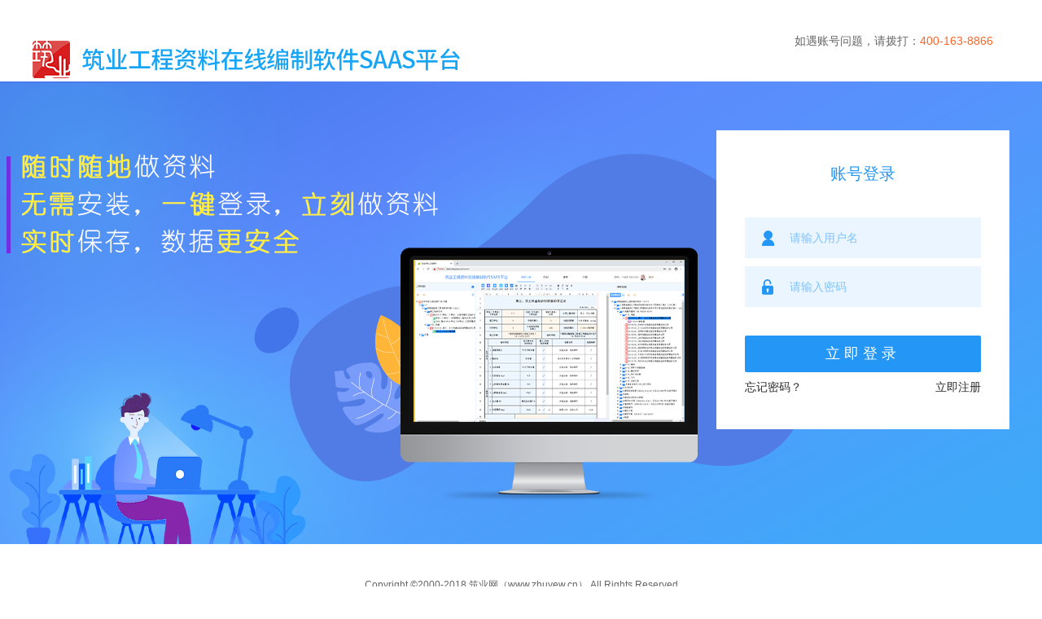

--- FILE ---
content_type: text/html; charset=utf-8
request_url: http://de.yusuan.com/cl_content.asp?area=100014&dmid=100014013&newid=3
body_size: 1126
content:
<!doctype html>
<html>
<head>
    <meta charset="utf-8">
    <title>login</title>
    <meta http-equiv="Content-Type" content="text/html; charset=utf-8"/>
    <meta http-equiv="X-UA-Compatible" content="IE=edge,chrome=1"/>
    <meta data-react-helmet="true" http-equiv="cleartype" content="on"/>
    <meta data-react-helmet="true" name="apple-mobile-web-app-capable" content="yes"/>
    <meta data-react-helmet="true" name="viewport"
          content="width=device-width,minimum-scale=1.0,initial-scale=1,user-scalable=yes"/>
    <link rel="stylesheet" type="text/css" href="../js/layuiadmin/layui/css/layui.css">
    <link rel="stylesheet" href="./css/login.css"/>
</head>
<body>
<div id="app">
    <router-view></router-view>
</div>
<script src="../js/vue/vue.min.js"></script>
<script src="../js/vue/vue-router.min.js"></script>
<script src="../js/jquery/jquery-1.11.1.min.js"></script>
<script type="text/javascript" src="../js/layuiadmin/layui/layui.all.js"></script>
<script type="text/javascript" src="vendors.js"></script><script type="text/javascript" src="login.js"></script></body>
</html>


--- FILE ---
content_type: text/css
request_url: http://de.yusuan.com/css/login.css
body_size: 11513
content:
@charset "utf-8";
body, h1, h2, h3, h4, h5, h6, hr, p, blockquote, dl, dt, dd, ul, ol, li, button, input, textarea, th, td {
    margin: 0;
    padding: 0
}
h1, h2, h3, h4, h5, h6 {
    font-size: 100%;
    font-weight: normal;
}
ul li{
    list-style: none;
}

a{
    text-decoration: none;
    background-color: transparent
}
a:hover, a:active {
    outline-width: 0;
    text-decoration: none
}
input, textarea, button, a {
    -webkit-tap-highlight-color: rgba(0, 0, 0, 0)
}

button, input, select, textarea {
    font-size: 100%;
    outline: 0
}

button, input {
    overflow: visible
}

[type="number"]::-webkit-inner-spin-button, [type="number"]::-webkit-outer-spin-button {
    height: auto
}

::-webkit-input-placeholder {
    color: inherit;
    opacity: .54
}
/*登录 页面*/

.register-header{
    height: 100px;
    line-height: 100px;
    width: 1200px;
    margin: auto;
    background-color: #fff;
    vertical-align: top;
}
.register-header h1{
    height: 60px;
    display: inline-block;
    vertical-align: middle;
}
.register-header p{
    float: right;
    display: inline-block;
    vertical-align: middle;
    /*margin-left: 440px;*/
}

.register-header p span{
    font-size: 14px;
}

.register-header .call-number{
    color: #666666;
}

.register-header .call-phone{
    color: #ff6324;
    margin-right: 20px;
}

.register-header p a{
    font-size: 14px;
    color: #2b2b2b;
    margin-left: 15px;
}

.register-container{
    position: relative;
    width: 100%;
    height: 568px;
    background-color: #14a1fb;
}

.yuan{
    position: absolute;
    left: 625px;
    top: 389px;
}

.small-dian{
    position: absolute;
    left: 0;
    top: 0;
    z-index: 9;
}

.m-radius{
    position: absolute;
    left: 70px;
    top: 0;
}



.register-content{
    position:absolute;
    top:0;
    left:50%;
    width: 1200px;
    height:568px;
    margin-left: -600px;
}
.register-content ul li:last-child{
    float:right;
}

.register-left{
    display: inline-block;
    width: 790px;
    height: 565px;
}

.register-left a{
    display: block;
    width:100%;
    height:100%;
}
.register-lef{
    position: relative;
    margin-top: 67px;
    margin-left: 122px;
}

.register-lef p{
    margin-bottom: 37px;
}

.register-lef .img-foot{
    position: absolute;
    left: -8px;
    z-index: 9;
}

.register-rig{
    margin-top:60px;
    /*margin-left: 185px;*/
    background-color: #fff;
    padding-bottom: 30px;
}
.register-box{
    width: 360px;
    background-color: #fff;
    overflow: hidden;
}

.register-name{
    font-size: 20px;
    color:#2496f6;
    margin:30px auto;
    text-align: center;
    letter-spacing: 2px;
}

.register-id,.register-pass{
    position: relative;
    background-color: #fff;
    margin-bottom: 10px;
}

.register-peo{
    position: absolute;
    left: 52px;
    top: 15px;
    display: inline-block;
    width: 25px;
    height: 25px;
    background: url(../images/home/register.png) -61px -1px no-repeat;
}

/*.register-pass input{*/
/*display: block;*/
/*width: 235px;*/
/*height: 50px;*/
/*border: none;*/
/*padding-left: 55px;*/
/*font-size: 14px;*/
/*color: #2b2b2b;*/
/*margin: auto;*/
/*background-color: #fafafa;*/
/*}*/

.register-id input,.register-pass input{
    display: block;
    width: 235px;
    height: 50px;
    padding-left: 55px;
    font-size: 14px;
    color:#2496f6;
    margin: auto;
    border:none;
    background-color:#eaf5ff;
}

.register-id input::-webkit-input-placeholder {
    color:#2496f6;
}

.register-pass input::-webkit-input-placeholder {
    color:#2496f6;
}

.register-word{
    position: absolute;
    left: 52px;
    top: 15px;
    display: inline-block;
    width: 25px;
    height: 25px;
    background: url(../images/home/register.png) -88px -1px no-repeat;
}

.register-check{
    padding-top: 5px;
    vertical-align:top;
}
.register-check input{
    margin-left: 40px;
    vertical-align: middle;
}
.register-check span{
    font-size: 14px;
    color: #2b2b2b;
    margin-left: 13px;
    vertical-align: middle;
}

.register-btn a{
    display: block;
    width: 290px;
    height: 45px;
    line-height: 45px;
    text-align: center;
    font-size: 18px;
    color: #fff;

    margin: 20px auto 10px;
    border-radius: 2px;
    letter-spacing: 5px;
    background-color:#2496f6;
}

/*.reg-now{*/
/*background-color: #dcdcdc;*/
/*}*/

/*.reg-sure{*/
/*background-color:#2496f6;*/
/*}*/

.register-other{
    width: 290px;
    margin: auto;
    padding-bottom: 30px;
}

.forget-pass{
    float: left;
    font-size: 14px;
    color: #2b2b2b;
}
.forget-pass:hover{
    cursor: pointer;
}
.register-now{
    float: right;
    font-size: 14px;
    color: #2b2b2b;
}
.register-now:hover{
    cursor: pointer;
}
.register-line{
    width: 290px;
    margin: 24px auto;
    text-align: center;
    color: #c1c1c1;
    font-size: 14px;
}

.register-else{
    position: relative;
    width: 290px;
    margin: auto;
}
.register-else a span{

    display: inline-block;
    width: 28px;
    height: 25px;
}
.register-else a{
    display: inline-block;
    width: 65px;
    height: 35px;
    line-height: 35px;
    padding-left: 35px;
    font-size: 14px;
    color: #2b2b2b;
    background-color: #fafafa;
    border-radius: 2px;
}

.register-qq{
    float: left;
}



.register-wx{
    float: right;
}


.register-footer{
    position: fixed;
    left:0;
    bottom: 0;
}
.register-bottom{
    width: 100%;
    height:100px;
}

.register-base{
    width: 1200px;
    line-height: 100px;
    text-align: center;
    margin:auto;
    font-size: 12px;
    color: #666666;
}



.big-bg{
    position: relative;
    width:100%;
    height: 568px;
    margin: auto;
}

.big-bg img{
    position: absolute;
    top:0;
    left:50%;
    margin-left: -1280px;
    display: block;
    width:2560px;
    height:100%;

}

.login-row{
    width: 290px;
    margin: auto;
    text-align: center;
}

.login-row a{
    margin: 0 25px 0 33px;
}

.tab-head{
    text-align: center;
    padding: 40px 0;
}

.tab-head span{
    font-size: 20px;
    color: #999;
}

/*.tab-head span:hover{*/
/*cursor: pointer;*/
/*}*/

.tab-head i{
    font-size: 20px;
    color: #999;
    margin: 0 15px;
    font-style: normal;
}

.active-tab{
    color: #2496f6 !important;
}


.send-mess{
    position: absolute;
    top: 10px;
    right: 43px;
    display: inline-block;
    padding: 0.4rem 0.5rem;
    text-align: center;
    background-color: #2496f6;
    color: #fff;
    font-size: 14px;
    border-radius: 2px;
}

.register-pass .add-puts{
    display:inline-block;
    width: 150px;
    height: 50px;
    padding-left: 15px;
    font-size: 14px;
    color: #2496f6;
    margin-left: 35px;
    border: none;
    background-color: #eaf5ff;
    vertical-align: middle;
}

.yan-picture{
    display: inline-block;
    width:90px;
    height: 50px;
    vertical-align: middle;
}

.yan-picture:hover{
    cursor: pointer;
}
.yan-picture img{
    width:100%;
    height:100%;
}

.box-login{
    overflow-x: hidden;
}

.disabled1 {
    position: absolute;
    top: 10px;
    right: 43px;
    display: inline-block;
    padding: 0.4rem 0.5rem;
    background: gainsboro;
    color: black;
    display: none;
    text-align: center;
    font-size: 14px;
    border-radius: 2px;
}



/* h5结构兼容方案一 IE 6 - 8*/
article, aside, footer, header, hgroup, main, nav, section {
    display: block;
}
body {
    font-family: Microsoft YaHei,SimSun,Arial,Narrow;
    /*overflow-x: hidden;*/
    max-width: 100%;
    min-width:1220px;
}

/*登录页面*/

.login-container{
    position: relative;
    width: 100%;
    height:840px;
    background-color: #2ba9f1;

}

.yuan-two{
    position: absolute;
    top: 186px;
    right: 70px;
}

.login-context{
    width: 955px;
    height: 600px;
    background-color: #fff;
    position: absolute;
    top: 52%;
    left: 50%;
    margin-left: -477px;
    margin-top: -295px;
    z-index: 9;
}
.login-title{
    position: relative;
    height: 70px;
    line-height: 70px;
    text-align: center;
    font-size: 20px;
    color: #2496f6;
    font-weight: bold;
    letter-spacing: 1px;
    background-color: #fafafa;
}

.login-title span{
    position: absolute;
    right:43px;
    font-size: 14px;
    color: #666666;
    font-weight: normal;
}
.login-content .attention-color,.register-rig .attention-color{
    width: 137px;
    font-size: 12px;
    text-align: left;
    color: red;
    margin-left: 10px;

}
.register-rig .attention-color{
    margin-left: 39px;
    margin-top: 10px;
}
.login-title span a{
    font-size: 14px;
    color: #2496f6;
}
.login-box{
    margin: 50px 0 0 225px;
}
.login-content{
    margin-bottom: 10px;
    vertical-align: top;
}
.login-content>span{
    display: inline-block;
    width: 80px;
    font-size:14px;
    color: #2b2b2b;
    text-align: right;
    vertical-align: middle;
}

.login-content input{
    height: 45px;
    padding-left: 15px;
    font-size: 14px;
    background-color: #eaf5ff;
    color:#2496f6;
    border: none;
    margin-left: 25px;
    vertical-align: middle;

}
.login-content>p input {
    display: inline-block;
    width: 90px;
    height: 45px;
    line-height: 45px;
    text-align: center;
    font-size: 14px;
    background-color: #2496f6;
    color: #fff;
    margin-left: 0;
    padding-left: 0;
    cursor: pointer;
}

.login-content>p{
    display: inline-block;
    width: 90px;
    height: 45px;
    line-height: 45px;
}
.check-img{
    background-color: #fafafa;
    vertical-align: middle;
}
.check-img:hover{
    cursor: pointer;
}
.check-img span{
    display: inline-block;
    width: 80px;
    height: 28px;
    line-height: 28px;
    text-align: center;
    margin: 8px 5px;

}
.check-img span img{
    width:100%;
    height:100%;
}
.login-number{
    width: 271px;
    background-color: #fff !important;
    border: 2px solid #2496f6 !important;
}

.login-number2{
    width: 275px;

}

.login-number::-webkit-input-placeholder {
    color:#2496f6;
}

.login-number2::-webkit-input-placeholder {
    color:#2496f6;
}
.figure-check{
    width: 190px;
    margin-right: 7px;
    border: 2px solid #2496f6 !important;
    box-sizing: border-box;
    background-color: #fff !important;
}

.figure-check2{
    width: 194px;
    margin-right: 7px;
    border:none;
    box-sizing: border-box;
}

.figure-check::-webkit-input-placeholder {
    color:#2496f6 !important;
}

.figure-check2::-webkit-input-placeholder {
    color:#2496f6;
}

.login-content>p a{
    display: inline-block;
    width: 90px;
    height: 45px;
    line-height: 45px;
    text-align: center;
    font-size: 14px;
    background-color: #2496f6;
    color: #fff;
}

.login-check{
    padding-top: 20px;
}
.login-check>.read-book{
    margin-left:331px;

}

.login-check span a{
    color: #2496f6;
}

.login-context .register-btn a{
    letter-spacing: 5px;
}

--- FILE ---
content_type: application/javascript; charset=utf-8
request_url: http://de.yusuan.com/login.js
body_size: 6196
content:
!function(e,n){"object"==typeof exports&&"object"==typeof module?module.exports=n():"function"==typeof define&&define.amd?define([],n):"object"==typeof exports?exports.login=n():e.login=n()}(window,(function(){return function(e){function n(n){for(var r,i,a=n[0],l=n[1],c=n[2],p=0,u=[];p<a.length;p++)i=a[p],Object.prototype.hasOwnProperty.call(o,i)&&o[i]&&u.push(o[i][0]),o[i]=0;for(r in l)Object.prototype.hasOwnProperty.call(l,r)&&(e[r]=l[r]);for(d&&d(n);u.length;)u.shift()();return s.push.apply(s,c||[]),t()}function t(){for(var e,n=0;n<s.length;n++){for(var t=s[n],r=!0,a=1;a<t.length;a++){var l=t[a];0!==o[l]&&(r=!1)}r&&(s.splice(n--,1),e=i(i.s=t[0]))}return e}var r={},o={5:0},s=[];function i(n){if(r[n])return r[n].exports;var t=r[n]={i:n,l:!1,exports:{}};return e[n].call(t.exports,t,t.exports,i),t.l=!0,t.exports}i.m=e,i.c=r,i.d=function(e,n,t){i.o(e,n)||Object.defineProperty(e,n,{enumerable:!0,get:t})},i.r=function(e){"undefined"!=typeof Symbol&&Symbol.toStringTag&&Object.defineProperty(e,Symbol.toStringTag,{value:"Module"}),Object.defineProperty(e,"__esModule",{value:!0})},i.t=function(e,n){if(1&n&&(e=i(e)),8&n)return e;if(4&n&&"object"==typeof e&&e&&e.__esModule)return e;var t=Object.create(null);if(i.r(t),Object.defineProperty(t,"default",{enumerable:!0,value:e}),2&n&&"string"!=typeof e)for(var r in e)i.d(t,r,function(n){return e[n]}.bind(null,r));return t},i.n=function(e){var n=e&&e.__esModule?function(){return e.default}:function(){return e};return i.d(n,"a",n),n},i.o=function(e,n){return Object.prototype.hasOwnProperty.call(e,n)},i.p="";var a=window.webpackJsonp_name_=window.webpackJsonp_name_||[],l=a.push.bind(a);a.push=n,a=a.slice();for(var c=0;c<a.length;c++)n(a[c]);var d=l;return s.push([123,0]),t()}({123:function(e,n,t){"use strict";t.r(n);var r=t(14),o=t(1),s=Object(r.a)().severOauthUrl,i=new VueRouter({mode:"history",base:"/",routes:[{path:"/",redirect:"/login"},{path:"/login",component:{data:function(){return{username:"",password:"",url:s.concat("auth/login")}},methods:{login:function(){var e=this;return $.ajax({url:this.url,method:"post",headers:{"X-Requested-With":"XMLHttpRequest"},data:{username:this.username+":"+this.password,password:this.password},success:function(n){if(n)if(500==n.resultCode)if(-1!=n.errorMsg.indexOf("用户名不存在"))layer.msg(n.errorMsg,{icon:5});else{if(""==e.username||""==e.username&&""==e.password)return layer.msg("请输入您用户名",{icon:5}),!1;if(""!=e.username&&""==e.password)return layer.msg("请输入您的密码",{icon:5}),!1;layer.msg(n.errorMsg,{icon:5})}else 200==n.resultCode&&(sessionStorage.setItem("user",JSON.stringify(n.data)),o.a.new("userInfo",n.data),sessionStorage.setItem("loginPage","/#/login"),e.closeEvent?e.closeEvent():e.$router.push("homePage"));else layer.msg("访问登录接口出错",{icon:5})}}),!1},forgetPwd:function(){window.location.href="http://www.zhuyew.cn/pwst_1.aspx?from=http://web.zhuyew.cn"},regUser:function(){window.location.href="/reg.html"}},template:'\n       <div class="box-login">\n        \x3c!--头部--\x3e\n        <div class="register-header clearfix">\n            <h1 class="login-head">               \n                <img src="../images/home/logo-big.png" alt="" /></a></h1>\n            <p><span class="call-number">如遇账号问题，请拨打：</span><span class="call-phone">400-163-8866</span>\x3c!--<span style="margin-right: 10px">首页</span>--\x3e \x3c!--<span>帮助</span>--\x3e</p>\n        </div>\n        \x3c!--内容--\x3e\n        <div class="register-container">\n            <div class="big-bg">\n                <img src="../images/home/login-bg.png" alt="" />\n            </div>\n            \x3c!--版心--\x3e\n            <div class="register-content">\n                <ul class="clearfix">\n                    <li class="register-left"></li>\n                    <li class="register-rig">\n                        <div class="register-box tab-head">\n                            <span class="active-tab">账号登录</span>\n                        </div>\n                        <div class="login-tab">\n                            <div class="tab-content">\n                                <div class="register-id" id="DivUser">\n                                    <span class="register-peo"></span>\n                                    <input type="text" id="username" name="username" v-model="username"  placeholder="请输入用户名" />\n                                </div>\n                                <div class="register-pass" id="DivPwd">\n                                    <span class="register-word"></span>\n                                    <input class="key-up" type="password"  id="password" name="password" v-model="password" placeholder="请输入密码" />\n                                </div>\n                                <div class="register-check"> </div>\n                                <div class="register-btn"><a class="reg-now" href="javascript:void(0)" @click="login" id="lgBtn">立即登录</a></div>\n                                <div class="register-other clearfix"><a class="forget-pass" @click="forgetPwd">忘记密码？</a>\n                                    <a class="register-now" @click="regUser">立即注册</a></div>\n                            </div>\n                        </div>\n                    </li>\n                </ul>\n            </div>\n            \x3c!--底部--\x3e\n        </div>\n\n        <div class="register-bottom">\n            <div class="register-base">Copyright ©2000-2018  筑业网（www.zhuyew.cn） All Rights  Reserved </div>\n        </div>\n    </div>\n    '}},{path:"/homePage",component:function(e){window.location.href="../../home.html"}},{path:"/project",component:function(e){window.location.href="../../project.html"}},{path:"/classRoom",component:function(e){window.location.href="../../classRoom.html"}},{path:"/editInfo",component:function(e){window.location.href="../../editInfo.html"}},{path:"/editTools",component:function(e){window.location.href="../../editTools/home.html"}},{path:"/error",redirect:"/login"},{path:"*",redirect:"/login"}]});new Vue({el:"#app",router:i})}}).default}));

--- FILE ---
content_type: application/javascript; charset=utf-8
request_url: http://de.yusuan.com/vendors.js
body_size: 946714
content:
(window.webpackJsonp_name_=window.webpackJsonp_name_||[]).push([[0],[function(e,t,n){"use strict";t.a={gtNotTable:"gtNotTable",gtModuleRoot:"gtModuleRoot",gtUnknown:"gtUnknown",gtExampleRecord:"gtExampleRecord",gtExampleRecordFolder:"gtExampleRecordFolder",gtFolder:"gtFolder",gtUserFolder:"gtUserFolder",gtGeneral:"gtGeneral",gtSectionTop:"gtSectionTop",gtSection:"gtSection",gtSubSection:"gtSubSection",gtBranchItem:"gtBranchItem",gtBranchItemProject:"gtBranchItemProject",gtInspectionLot:"gtInspectionLot",gtUnitProject:"gtUnitProject",gtProject:"gtProject",gtModule:"gtModule",gtModuleTableInProject:"gtModuleTableInProject",gtInspection:"gtInspection",gtConcealedWorks:"gtConcealedWorks",gtConcealedWorksOriginalImage:"gtConcealedWorksOriginalImage",gtModuleDb:"gtModuleDb",gtProjectDb:"gtProjectDb",gtSummaryTop:"gtSummaryTop",gtSummary:"gtSummary",gtGeneralDir:"gtGeneralDir",gtFileingDir:"gtFileingDir",gtSupplies:"gtSupplies",gtBlockSum:"gtBlockSum",gtEvaluateBlock:"gtEvaluateBlock",gtBlockSumSZ:"gtBlockSumSZ",gtEvaluateBlockSZ:"gtEvaluateBlockSZ",gtSJHZB:"gtSJHZB",gtSJJSB:"gtSJJSB",gtSJHZB2016:"gtSJHZB2016",gtSJJSB2016:"gtSJJSB2016",gtSJHZBSZ:"gtSJHZBSZ",gtSJJSBSZ:"gtSJJSBSZ",gtBlockSumSD036:"gtBlockSumSD036",gtRecordEvaluationSD037:"gtRecordEvaluationSD037",gtBlockSumSD031:"gtBlockSumSD031",gtRecordEvaluationSD032:"gtRecordEvaluationSD032",gtBlockSumSD020:"gtBlockSumSD020",gtRecordEvaluationSD025:"gtRecordEvaluationSD025",gtBlockSumSD038:"gtBlockSumSD038",gtRecordEvaluationSD039:"gtRecordEvaluationSD039",gtGXHNTHZB:"gtGXHNTHZB",gtGXHNTYSB:"gtGXHNTYSB",gtSedimentImage:"gtSedimentImage",gtSourceRecord:"gtSourceRecord",gtSegmentUniteSourceRecord:"gtSegmentUniteSourceRecord",gtUnitProjectSourceRecord:"gtUnitProjectSourceRecord",gtCivicismCheckGroupVertical:"gtCivicismCheckGroupVertical",gtCivicismCheckGroupHorizontal:"gtCivicismCheckGroupHorizontal",gtSafetyScore:"gtSafetyScore",gtSafetyScoreCale:"gtSafetyScoreCale",gtAQJD:"gtAQJD",gtAQJDHZ:"gtAQJDHZ",gtMachineGroup:"gtMachineGroup",gtMachineSystem:"gtMachineSystem",gtSubUnitProject:"gtSubUnitProject",gtElicInspectionLot:"gtElicInspectionLot",gtHighwayExperimentalEvaluation:"gtHighwayExperimentalEvaluation",gtHighwayCheckEvaluation:"gtHighwayCheckEvaluation",gtHighwayQualityCheck:"gtHighwayQualityCheck",gtHighwayAppearanceIdentificationRecord:"gtHighwayAppearanceIdentificationRecord",gtHighwayRecord:"gtHighwayRecord",gtHighwayProcessInspectionReport:"gtHighwayProcessInspectionReport",gtHighwayQualityAssuranceDataRecord:"gtHighwayQualityAssuranceDataRecord",gtHighwayMeasuremenTable:"gtHighwayMeasuremenTable",gtHighwaySegmentTable:"gtHighwaySegmentTable",gtHighwayUnitTable:"gtHighwayUnitTable",gtHighwayProjectTable:"gtHighwayProjectTable",gtOneSetCheckHzb:"gtOneSetCheckHzb",gtOneSetCheckYsb:"gtOneSetCheckYsb",gtTracking:"gtTracking",gtCatalogSum:"gtCatalogSum",gtSampling:"gtSampling",gtSummarySectionFolder:"gtSummarySectionFolder",gtSummarySubSectionFolder:"gtSummarySubSectionFolder",gtSummaryBranchFolder:"gtSummaryBranchFolder",gtSectionTopFolder:"gtSectionTopFolder",gtSummaryUserFolder:"gtSummaryUserFolder",gtGeneralDirectory:"gtGeneralDirectory",gtWaterPeriod:"gtWaterPeriod",gtPart:"gtPart",gtSectionSummary:"gtSectionSummary",gtExampleRoot:"gtExampleRoot",gtExampleFolder:"gtExampleFolder",gtExampleProject:"gtExampleProject"}},function(e,t,n){"use strict";n.d(t,"a",(function(){return s}));var a=n(3),r=n.n(a),o=n(4),i=n.n(o),l=new Map,s=function(){function e(t){r()(this,e),this.me=new Map,l.has(t)?this.me=l.get(t):l.set(t,this.me)}return i()(e,null,[{key:"getInstance",value:function(){return this.__xStateInstance||(this.__xStateInstance=new e("x-state")),this.__xStateInstance}},{key:"has",value:function(e){return this.getInstance().me.has(e)}},{key:"get",value:function(e){var t=this.getInstance();return t?t.me.get(e):null}},{key:"new",value:function(e,t){var n=this.getInstance();return n?(n.me.set(e,t),t):new Error("Object not created")}}]),e}()},function(e,t,n){"use strict";n.d(t,"b",(function(){return x})),n.d(t,"a",(function(){return S})),n.d(t,"c",(function(){return E}));var a=n(3),r=n.n(a),o=n(4),i=n.n(o),l=n(21),s=n(1),c=n(0),u=n(13),d=(n(45),n(7)),h=n(28),f=n(8),p=n(29),g=n(50),m=(n(68),n(35)),v=n(44),_=n(10),y=n(51),b=[{note:"*",name:"全局事件",event:{dblClick:function(e){var t=C.exampleNode,n=x.getFocusedNode(S.ntProjectNode);if(t&&n&&n.moduleNodeId==t.f_modulenodeid){var a=s.a.get("projectSheet"),r=a.curSheet,o=a.dataService,i=a.cellFactory,l=s.a.get("projectSheet").cellFactory.getCell(e.cell.row,e.cell.col,e.cell.sheet);if(l&&!l.isReadOnly){l.value=e.cell.value,e.curSheet.imageStorage.findByRec(l.row,l.col).forEach((function(e){e.cell=r.cellFactory.getCell(l.row,l.col),r.imageStorage.set(e)}));var c=$(e.cell.element).attr("style")||"";c&&i.cellOperator.setCellMetaObject(l,{style:c})}r.renderHotTable(),o.userFillData&&o.userFillData[e.cell.sheet]&&s.a.get("curProject").saveCellData({projectNodeId:n.id,data:JSON.stringify(o.userFillData)})}}}}],C=function(){function e(){r()(this,e)}return i()(e,null,[{key:"exampleDialog",value:function(e,t){return new Vue({el:"#example_wrap",data:{data:t,exampleSheet:e},mounted:function(){this.reRender()},watch:{data:function(){this.reRender()}},methods:{reRender:function(){if(!this.exampleSheet||!this.data)return new Error("范例数据渲染失败");this.exampleSheet.clear(),this.exampleSheet.render(this.data,!0,!0)}}})}},{key:"showDialog",value:function(t,n){var a=s.a.get("exampleSheet"),r=document.documentElement.clientHeight;this.exampleNode=n;var o=this;a?e.exampleDialog(a,t):layer.open({skin:"fanli-cLass",type:1,resize:!0,maxmin:!0,id:"exampleDialog",shadeClose:!1,shade:0,title:"范例",area:["800px",r+"px"],btn:["新建表格"],content:'<div id="example_wrap" style="width: 100%;height: 100%;">   <div id="examplex" style="width: 100%;height: 100%;"></div></div>',success:function(n,a){var r=s.a.get("exampleSheet");r||(r=y.a.create({id:"examplex",display:!0,cellEditEvent:b}),s.a.new("exampleSheet",r)),e.exampleDialog(r,t)},yes:function(e,t){l.a.newExampleTable(o.exampleNode)},cancel:function(e,t){s.a.new("exampleSheet",null),layer.close(e)},end:function(){s.a.new("exampleSheet",null)}})}}]),e}(),w=n(22),k=(n(37),n(12)),S={ntModuleNode:0,ntProjectNode:1,ntExample:2,ntProblemInfo:3,ntExampleNode:4},E={moduleTree:{isSimpleData:!0,treeNodeKey:"id",treeNodeParentKey:"pId",view:{showIcon:!0,addHoverDom:!0,removeHoverDom:!0,selectedMulti:!1},data:{simpleData:{enable:!0}},callback:{onClick:function(e,t,n){beginGroup(">>> 模板树点击事件",!0),$(".opendlg").css("display","none"),debugInfo(">>> module - showTable",(function(){x.showTable(n)})),endGroup(">>> 模板树点击事件",!0)},onRightClick:function(e,t,n){n&&x.showTable(n,null,null,null,!1)},onDblClick:function(e,t,n){if(n){x.showTable(n);var a=x.getNodes(S.ntProjectNode);if(a&&a.length>0&&a[0].children&&a[0].children.length>0){if(n)if(n.f_nodetypecode==c.a.gtFolder);else if(1==n.f_istable)(n=x.getFocusedNode(S.ntModuleNode))&&(x.isExampleNode(n)?l.a.newExampleTable(n):u.b.ShowDialog(n.f_modulenodeid))}else layer.msg("请先创建单位工程！")}}}},projectTree:{isSimpleData:!0,treeNodeKey:"id",treeNodeParentKey:"pId",view:{showIcon:!0,addHoverDom:!0,removeHoverDom:!1,selectedMulti:!1},edit:{showRemoveBtn:!1,showRenameBtn:!1},data:{simpleData:{enable:!0}},callback:{onClick:function(e,t,n){beginGroup(">>> 工程树点击事件",!0),$(".opendlg").css("display","none"),debugInfo(">>> project - showTable",(function(){x.showTable(n),m.a.getInstance().setCurrentCell(null)})),endGroup(">>> 工程树点击事件",!0)},onRightClick:function(e,t,n){n&&x.showTable(n)},beforeDrag:function(e,t){return!1}}},exampleTree:{isSimpleData:!0,treeNodeKey:"id",treeNodeParentKey:"pId",view:{showIcon:!0,addHoverDom:!0,removeHoverDom:!0,selectedMulti:!1},data:{simpleData:{enable:!0}},callback:{onClick:function(e,t,n){x.showTable(n)},onRightClick:function(e,t,n){n&&($.fn.zTree.getZTreeObj("myExample").selectNode(n,!1,!0),x.showTable(n,null,null,null,!1))},beforeDrag:function(e,t){return!1}}}},x=new(function(){function e(){r()(this,e)}return i()(e,[{key:"selectedTable",get:function(){return s.a.get("selectedTable")},set:function(e){return s.a.new("selectedTable",e)}},{key:"isProjectNode",value:function(){var e=arguments.length>0&&void 0!==arguments[0]?arguments[0]:null;return!e&&this.selectedTable&&(e=this.selectedTable),!!e&&(("moduleSegmentNodeId"in e||"moduleNodeTypeCode"in e)&&!("exampleId"in e))}},{key:"isModuleNode",value:function(){var e=arguments.length>0&&void 0!==arguments[0]?arguments[0]:null;return!e&&this.selectedTable&&(e=this.selectedTable),!this.isProjectNode(e)&&!this.isExampleNode(e)}},{key:"isExampleNode",value:function(){var e=arguments.length>0&&void 0!==arguments[0]?arguments[0]:null;return!e&&this.selectedTable&&(e=this.selectedTable),!!e&&("exampleId"in e||this.isModuleExampleNode(e))}},{key:"isModuleExampleNode",value:function(){var e=arguments.length>0&&void 0!==arguments[0]?arguments[0]:null;return!e&&this.selectedTable&&(e=this.selectedTable),!!e&&("gtExampleRecord"==e.f_nodetypecode||"gtExampleRecordFolder"==e.f_nodetypecode)}},{key:"isTableNode",value:function(){var e=arguments.length>0&&void 0!==arguments[0]?arguments[0]:null;if(!e&&this.selectedTable&&(e=this.selectedTable),e){var t=e.f_istable?e.f_istable:e.isTable;return"1"==t}return!1}},{key:"isFolder",value:function(){var e=arguments.length>0&&void 0!==arguments[0]?arguments[0]:null;return!e&&this.selectedTable&&(e=this.selectedTable),!!e&&(e.nodeTypeCode==c.a.gtFolder||e.f_nodetypecode==c.a.gtFolder)}},{key:"getCatalogTree",value:function(e){return e===S.ntProjectNode?$.fn.zTree.getZTreeObj("leftZtree"):e===S.ntModuleNode?$.fn.zTree.getZTreeObj("moduleZtree"):$.fn.zTree.getZTreeObj("myExample")}},{key:"getNodes",value:function(e){return this.getCatalogTree(e).getNodes()}},{key:"updateNode",value:function(e){if(e||(e=this.selectedTable),e){var t=this.isProjectNode(e)?this.getCatalogTree(S.ntProjectNode):this.getCatalogTree(S.ntModuleNode);t&&e&&t.updateNode(e)}}},{key:"setSelectedNode",value:function(e){var t=this.isProjectNode(e)?this.getCatalogTree(S.ntProjectNode):this.isExampleNode(t)?this.getCatalogTree(S.ntExampleNode):this.getCatalogTree(S.ntModuleNode);t&&e&&t.selectNode(e,!1,!0)}},{key:"expandNode",value:function(e){var t=this.isProjectNode(e)?this.getCatalogTree(S.ntProjectNode):this.getCatalogTree(S.ntModuleNode);t&&e&&t.expandNode(e,!0)}},{key:"getFocusedNode",value:function(e){var t=this.getCatalogTree(e);if(t){var n=t.getSelectedNodes();if(n.length>0)return n[0]}return null}},{key:"getNodeByTId",value:function(e,t){var n=this.getCatalogTree(e);return n?n.getNodeByTId(t):null}},{key:"getCurUnitProjectCode",value:function(){var e=this.getFocusedNode(S.ntProjectNode);return null!=e?"gtProject"==e.nodeTypeCode&&e.children&&e.children.length>0?e.children[0].id:"gtUnitProject"==e.nodeTypeCode?e.id:e.unitProjectId:(e=s.a.get("curProject").unitProjects[0].node)?e.id:""}},{key:"getSegmentInfoStuctures",value:function(){var e=arguments.length>0&&void 0!==arguments[0]?arguments[0]:null;e||(e=this.getFocusedNode(S.ntProjectNode));var t=null;return d.a.post({url:"segmentinfo/selectStuctures",async:!1,data:{f_moduleid:parseInt(e.moduleId),f_segmenttreeid:parseInt(e.moduleSegmentNodeId)},success:function(e){e.resultCode&&"200"==e.resultCode&&(t=e.data)}}),t}},{key:"find",value:function(e,t){return this.findNode(this.getNodes(e),t)}},{key:"findNodes",value:function(e,t){var n=[],a=this;return $.each(e,(function(e,r){t&&t(r)&&n.push(r),r.children&&n.push(a.findNodes(r.children,t))})),n}},{key:"findNode",value:function(e,t){var n=null,a=this;return $.each(e,(function(e,r){return t&&t(r)?(n=r,!1):(!r.children||null==(n=a.findNode(r.children,t)))&&void 0})),n}},{key:"findPojectNodes",value:function(e){var t=this.getNodes(S.ntProjectNode);return this.findNodes(t,e)}},{key:"findModuleNodes",value:function(e){var t=this.getNodes(S.ntModuleNode);return this.findNodes(t,e)}},{key:"getTableDataByNote",value:function(e){var t={};return s.a.get("projectSheet").cellFactory.findAll((function(n){e.includes(n.note.S.N)&&(t[n.note.S.N.toString()]=n.value)})),t}},{key:"getTableData",value:function(){var e=[];return s.a.get("projectSheet").cellFactory.findAll((function(e){return""!=e.note.S.N&&!e.inMergeRange})).forEach((function(t){if(null==e.find((function(e){return e.note==t.note.S.N})))if("p0116"==t.note.S.N||"BWMC_SX"==t.note.S.N){if(""!=t.value){var n=t.value,a=t.clone();"BWMC_SX"==t.note.S.N&&(a.value=n),e.push(a)}}else e.push(t.clone())})),e}},{key:"setTreeImageIndex",value:function(e){var t=this.isModuleNode(e);switch(t?e.f_nodetypecode||e.nodeTypeCode:e.nodeTypeCode||e.f_nodetypecode){case c.a.gtProject:case c.a.gtExampleProject:e.iconSkin="project";break;case c.a.gtUnitProject:e.iconSkin="unitproject";break;case c.a.gtModuleRoot:case c.a.gtFolder:case c.a.gtUserFolder:case c.a.gtSummarySectionFolder:case c.a.gtSummarySubSectionFolder:case c.a.gtSummaryBranchFolder:case c.a.gtSectionTop:case c.a.gtExampleFolder:e.iconSkin="folder_nor";break;case c.a.gtExampleRoot:e.iconSkin="my_fanli";break;case c.a.gtModuleTableInProject:switch(e.moduleNodeTypeCode||e.f_modulenodetypecode){case c.a.gtGeneralDirectory:e.iconSkin="tyml_zero";break;case c.a.gtInspectionLot:e.iconSkin="jian_zero";break;default:e.iconSkin="excel_zero"}break;case c.a.gtSummaryTop:e.iconSkin=t?"hzdjjd_zero":"hzdjjd_one";break;case c.a.gtInspectionLot:e.iconSkin=t?"jian_zero":"jian_one";break;case c.a.gtBranchItem:e.iconSkin="xiang_one";break;case c.a.gtSubSection:e.iconSkin="zi_one";break;case c.a.gtSection:e.iconSkin="bu_one";break;case c.a.gtInspection:e.iconSkin=t?"bao_zero":"bao_one";break;case c.a.gtConcealedWorks:e.iconSkin=t?"yin_zero":"yin_one";break;case c.a.gtConcealedWorksOriginalImage:e.iconSkin=t?"ying_zero":"ying_one";break;case c.a.gtGeneralDirectory:case c.a.gtGeneralDir:e.iconSkin=t?"tyml_zero":"tyml_one";break;case c.a.gtExampleRecord:e.iconSkin="fan_li";break;case c.a.gtExampleRecordFolder:e.iconSkin="folder_nor";break;case c.a.gtNotTable:e.iconSkin="noexcell_zero";break;default:e.iconSkin=t?"excel_zero":"excel_one"}}},{key:"showTable",value:function(e){var t=this,n=arguments.length>1&&void 0!==arguments[1]?arguments[1]:null,a=arguments.length>2?arguments[2]:void 0,r=arguments.length>3?arguments[3]:void 0,o=!(arguments.length>4&&void 0!==arguments[4])||arguments[4];if(e!==this.selectedTable&&null!=this.selectedTable)this.isTableNode(this.selectedTable)&&this.isProjectNode(this.selectedTable)&&this.saveTableData(this.selectedTable);else if(e===this.selectedTable&&(this.setSelectedNode(e),!this.isExampleNode(e)))return;if(s.a.has("formulasCustom")&&(s.a.get("formulasCustom").formulasNoteData=[]),this.setSelectedNode(e),this.selectedTable=e,o){try{var i=e&&e.nodeTypeCode==c.a.gtModuleTableInProject,u=e&&(this.isTableNode(e)||i);if(Object(v.a)()&&Object(v.b)(),u){if(i){this.selectedTable=e;var d=i?e.moduleNodeId:e.f_modulenodeid;s.a.get("curProject").getModuleData(d,(function(e){s.a.get("projectSheet").render(e)}))}if(this.isModuleNode(e)||i||this.isModuleExampleNode(e)){if(this.isExampleNode(e))e.f_examplenodeid&&l.a.getExampleTable(e.f_examplenodeid,(function(t){C.showDialog(t,e)}));else{this.cancelSelectedNode(S.ntProjectNode),this.selectedTable=e;var h=i?e.moduleNodeId:e.f_modulenodeid;s.a.get("curProject").getModuleData(h,(function(e){s.a.get("projectSheet").render(e)})),Promise.resolve().then((function(n){l.a.loadExampleData(e,function(t){this.getCatalogTree(S.ntModuleNode).addNodes(e,-1,t)}.bind(t))}))}this.loadHotTableMenu(!1)}else if(this.isProjectNode(e)){if(n&&0!=n.length||s.a.get("curProject").getTableStream(e.id,(function(e){n=e})),!(null!=n&&n.length>0))return void s.a.get("projectSheet").render("");var f=null;debugInfo("userFillData:".concat(e.id),(function(){var t=s.a.get("curProject").getCellData(e.id);t&&t.data&&(f=JSON.parse(t.data))}),!1),s.a.get("projectSheet").render(n,!1,!0,{fillTableCallback:a,renderFinishEvent:r},f),1==e.isTable&&e.nodeTypeCode!=c.a.gtModuleTableInProject?this.loadHotTableMenu():this.loadHotTableMenu(!1)}else this.isExampleNode(e)&&(this.cancelSelectedNode(S.ntProjectNode),this.selectedTable=e,l.a.getExampleTableData(e.exampleId,(function(e){s.a.get("projectSheet").render(e)})))}else s.a.get("projectSheet").render("");this.renderBackground(u)}catch(e){this.cancelSelectedNode(S.ntProjectNode),this.selectedTable=null}this.expandNode(e,!0)}}},{key:"renderBackground",value:function(e){e?(s.a.get("projectSheet").endEdit(),$("#editor_wrap").css("background-image","none"),$("#editor_wrap").css("top","0px"),$("#main_wrap .sheetTabs").css("display","block")):($("#editor_wrap").css("background-image","url(../images/new_zlimgs/bg2.png)"),$("#editor_wrap").css("background-repeat","no-repeat"),$("#editor_wrap").css("background-size","80% auto"),$("#editor_wrap").css("background-position","center 30%"),$("#main_wrap .sheetTabs").css("display","none"))}},{key:"saveCellData",value:function(){if(this.selectedTable||!this.isProjectNode()){var e=s.a.get("projectSheet").dataService;s.a.get("curProject").saveCellData({projectNodeId:this.selectedTable.id,data:JSON.stringify(e.userFillData)})}}},{key:"saveTableData",value:function(){var e=arguments.length>0&&void 0!==arguments[0]?arguments[0]:null;if(null==e){if(null==this.selectedTable||!this.isTableNode())return!1;e=this.selectedTable}if(!s.a.get("projectSheet").curSheet||!s.a.get("projectSheet").isChanged||"1"==e.isSubmit)return!0;s.a.get("curProject").putProjectData(e.id)}},{key:"loadHotTableMenu",value:function(){var e=!(arguments.length>0&&void 0!==arguments[0])||arguments[0],t=s.a.get("projectSheet"),n=t.element;e?h.a.bind(n.selector,(function(e){return[{id:"SpecialSymbol",name:"特殊字符",src:"/images/right_icon/fz.png",callback:function(e){Object(f.a)(k.a.gtRgAddSymbol);var t=s.a.get("projectSheet").cellFactory.getSelectedCell();if(!t)return layer.msg("请选择要插入的单元格"),!1;if(!0===t.isReadOnly||"checkbox"==t.cellMeta.type)return layer.msg("此单元格不可编辑！"),!1;var n=s.a.get("projectSheet"),a=n.cellFactory,r=n.dataService;p.a.showDialog((function(e){var t=a.getSelectedCell();if(!t)return layer.msg("请选择填充单元格！"),!1;if(!0===t.isReadOnly||"checkbox"==t.cellMeta.type)return layer.msg("此单元格不可编辑！"),!1;var n=a.hotTable.getActiveEditor();n.state="STATE_EDITING",n.refreshDimensions(),n.restore(e.text()),r.userFillData&&r.userFillData[t.sheet]&&s.a.get("curProject").saveCellData({projectNodeId:x.getFocusedNode(S.ntProjectNode).id,data:JSON.stringify(r.userFillData)})}))}},{id:"insertFloatImg",name:"插入图片",src:"/images/right_icon/fz.png",callback:function(e){Object(f.a)(k.a.gtRgAddImage);var t=s.a.get("projectSheet").cellFactory.getSelectedCell();(new g.a).floatImage(t,s.a.get("projectSheet").cellFactory)}},{id:"insertCopyImg",name:"插入剪贴板图片",src:"/images/right_icon/fz.png",callback:function(e){Object(f.a)(k.a.gtRgPasteImage);layer.open({type:1,title:"图片剪贴",closeBtn:1,shadeClose:!0,skin:"yourclass",area:["900px","640px"],fixed:!1,maxmin:!0,content:'<div class="tailoring-content" >\n                                 <div style="margin-bottom: 10px;">\n                                    <button class="l-btn" id="cropBtn">裁剪</button>\n                                    <button class="l-btn" id="closeCrop">取消裁剪</button>                                                                                                    \n                                    <button class="l-btn" id="rotateBtn">旋转</button>\n                                    <span style="font-size: 12px;color: #ff1400">提示：剪裁图片时双击裁剪框外的图片可移动图片！</span>\n                                 </div>\n                                <div class="tailoring-content-two">                               \n                                 \x3c!--请ctrl+v粘贴已复制的图片--\x3e\n                                 <p class="txt-tips">请按ctrl+v键粘贴已复制的图片</p>\n                                    <div class="tailoring-box-parcel" contenteditable="true" >                                     \n                                        <img id="tailoringImg" >\n                                    </div>\n                                    \x3c!--<div class="preview-box-parcel">--\x3e\n                                        \x3c!--<p>图片预览：</p>--\x3e\n                                        \x3c!--<div class="square previewImg"></div>--\x3e\n                                        \x3c!--<div class="circular previewImg"></div>--\x3e\n                                    \x3c!--</div>--\x3e\n                                </div>\n                                <div class="tailoring-content-three">\n                                    \x3c!--<button class="l-btn cropper-removebg-btn" id="removeImgBtn">去除黑色背景</button>--\x3e \n                                                               \n                                    \x3c!--<button class="l-btn cropper-scaleX-btn" id="scaleXBtn">转换方向</button>--\x3e\n                                    \x3c!--<button class="l-btn " id="zoomLarge">放大图片</button>--\x3e\n                                    \x3c!--<button class="l-btn " id="zoomSmall">缩小图片</button>--\x3e\n                                    \x3c!--<button class="l-btn " id="setDragMode">移动图片</button>--\x3e\n                                    <button class="l-btn sureCut" id="sureCut">确定</button>\n                                    \n                                    \x3c!----\x3e\n                                    \x3c!--<button type="button" class="layui-btn" cropper-event="rotate" data-option="90" title="Rotate 90 degrees" style="font-size:12px !important;">顺时针旋转90度</button>--\x3e\n                                    \x3c!--<button type="button" class="layui-btn" cropper-event="rotate" data-option="-90" title="Rotate -90 degrees" style="font-size:12px !important;"> 逆时针旋转90度</button>--\x3e\n                                    \x3c!--<button type="button" class="layui-btn" cropper-event="setDragMode" title="移动图片" style="font-size:12px !important;">移动图片</button>--\x3e\n                                    \x3c!--<button type="button" class="layui-btn" cropper-event="setDragMode1" title="裁剪图片" style="font-size:12px !important;">裁剪图片</button>--\x3e\n                                    \x3c!--<button type="button" class="layui-btn" cropper-event="zoomLarge" title="放大图片" style="font-size:12px !important;">放大图片</button>--\x3e\n                                    \x3c!--<button type="button" class="layui-btn" cropper-event="zoomSmall" title="缩小图片" style="font-size:12px !important;">缩小图片</button>--\x3e\n                                    \x3c!--<button type="button" class="layui-btn" cropper-event="reset" title="重置图片" style="font-size:12px !important;">重置图片</button>--\x3e\n                                    \x3c!--<button type="button" class="layui-btn layui-bg-red" cropper-event="confirmSave" type="button" style="font-size:12px !important;"> 保存修改</button>--\x3e\n                                </div>\n                            </div>'}),document.addEventListener("paste",(function(e){$(".tailoring-box-parcel").attr("contenteditable",!1);var t=e.clipboardData,n=window.navigator.userAgent;if(e.clipboardData&&e.clipboardData.items&&!(t.items&&2===t.items.length&&"string"===t.items[0].kind&&"file"===t.items[1].kind&&t.types&&2===t.types.length&&"text/plain"===t.types[0]&&"Files"===t.types[1]&&n.match(/Macintosh/i)&&Number(n.match(/Chrome\/(\d{2})/i)[1])<49))for(var a=0;a<t.items.length;a++){var r=t.items[a];if("file"==r.kind){var o=r.getAsFile();if(0===o.size)return;if(o){var i=new FileReader;i.readAsDataURL(o),i.onload=function(e){$("#tailoringImg").attr("src",e.target.result),$(".txt-tips").hide()}}}}}),!1),$("#removeImgBtn").on("click",(function(){!function(e){var t=null,n=document.createElement("canvas"),a=n.getContext("2d"),r=e.width,o=e.height;n.width=r,n.height=o,a.drawImage(e,0,0),t=a.getImageData(0,0,r,o);for(var i=0;i<t.data.length/4;i++){var l=t.data[4*i],s=t.data[4*i+1],c=t.data[4*i+2],u=(t.data[4*i+3],Math.max(l,s,c));t.data[4*i+3]=u,0==l&&0==s&&0==c?t.data[4*i+3]=0:(t.data[4*i+0]=0,t.data[4*i+1]=0,t.data[4*i+2]=0)}a.putImageData(t,0,0);var d=n.toDataURL("image/png");e.src=d}($("#tailoringImg")[0])}));var t=!1;$("#cropBtn").on("click",(function(){$("#tailoringImg").hide();var e=$("#tailoringImg").attr("src");$("#tailoringImg").cropper("replace",e,!1),t=!0})),$("#closeCrop").on("click",(function(){t=!1,$(".cropper-bg").hide(),$(".cropper-hidden").show(),$(".cropper-hidden").css("cssText","display:block !important;")})),$("#resetCrop").on("click",(function(){$("#tailoringImg").cropper("reset")})),$("#rotateBtn").on("click",(function(){$(".cropper-bg").show(),$(".cropper-hidden").hide(),$(".cropper-hidden").css("cssText","display:none !important;"),t=!0,null!=$("#tailoringImg").attr("src")?$("#tailoringImg").cropper("rotate",45):layer.msg("请粘贴图片后再进行操作此功能")})),$("#setDragMode").on("click",(function(){$("#tailoringImg").cropper("setDragMode","move")}));var n,a,r=!0;function o(e,t,r){var o=e.width/t,i=e.height/r,l=o>i?o:i;return n=e.width/l,a=e.height/l,!1}$("#scaleXBtn").on("click",(function(){r?($("#tailoringImg").cropper("scaleX",-1),r=!1):($("#tailoringImg").cropper("scaleX",1),r=!0)})),$("#zoomLarge").on("click",(function(){$("#tailoringImg").cropper("zoom",.1)})),$("#zoomSmall").on("click",(function(){$("#tailoringImg").cropper("zoom",-.1)})),$("#sureCut").on("click",(function(){var e=$("#tailoringImg").attr("src"),r=s.a.get("projectSheet").cellFactory.getSelectedCell(),i=r.getColElementWidth(),l=r.getRowElementHeight();if(null==$("#tailoringImg").attr("src"))return!1;var c=$("#tailoringImg").cropper("getCroppedCanvas"),u=c.toDataURL("image/png"),d="";null==c||0==t?(d=e,o($("#tailoringImg")[0],i,l)):(d=u,o(c,i,l)),(i<20||l<20)&&layer&&layer.msg("单元格太小不适合插入照片！"),s.a.get("projectSheet").cellFactory.curSheet.imageStorage.set({id:_.d.uuid(),name:_.d.uuid()+".png",value:d,left:r.element.offsetLeft+2,top:r.element.offsetTop+1,height:a-3,width:n-2,isPrint:!0,isShow:!0,isReadOnly:!1}),$("#tailoringImg").attr("src",""),layer.closeAll()}))}}]})):h.a.bind(n.selector,(function(e){return[]}))}},{key:"cancelSelectedNode",value:function(e){this.selectedTable=null}},{key:"clone",value:function(e,t){return this.getCatalogTree(e).clone(t)}},{key:"reName",value:function(e,t,n){null!=e&&(e.name=s.a.get("curProject").makeupNodeName(e,t,n),e.title=t,this.getCatalogTree(S.ntProjectNode).updateNode(e))}},{key:"reNameAndReFill",value:function(e,t,n){s.a.get("curProject").putProjectNode(e,{title:t},(function(a){a.resultCode&&"200"==a.resultCode&&x.showTable(e,null,(function(){x.reName(e,t,e.moduleShortTitle),Object(w.a)({curNode:e,userData:n})}))}))}},{key:"removeNode",value:function(e,t,n){var a=this.getCatalogTree(S.ntProjectNode),r=e.nodeTypeCode==c.a.gtUnitProject;!function e(t,o){if(t&&t.nodeTypeCode!==c.a.gtProject){if(!r&&t.nodeTypeCode==c.a.gtUnitProject)return;if(t.children)for(var i=t.children.length-1;i>-1;i--)e(t.children[i],!1);var l=t.getParentNode(),s=!0;n&&(s=n(t.id)),a.removeNode(t),t=null,s&&o&&l&&!l.children&&l.nodeTypeCode!=c.a.gtUserFolder&&(1!=l.isTable||l.nodeTypeCode==c.a.gtModuleTableInProject)&&e(l,o)}}(e,t)}},{key:"removeExampleNode",value:function(e,t,n){var a=this.getCatalogTree(S.ntExampleNode);!function e(t,r){if(t.children)for(var o=t.children.length-1;o>-1;o--)e(t.children[o],!1);var i=t.getParentNode(),l=!0;n&&(l=n(t.id)),a.removeNode(t),t=null,l&&r&&i&&!i.children&&e(i,r)}(e,t)}},{key:"getAfterNextNode",value:function(e){for(var t=e.getParentNode();(!t||!t.children||t.children.length<2)&&t.nodeTypeCode!=c.a.gtUnitProject&&t.nodeTypeCode!=c.a.gtProject&&1!=t.isTable;)t=t.getParentNode();return t!==e.getParentNode()?t:e.getNextNode()?e.getNextNode():e.getPreNode()?e.getPreNode():t&&1==t.isTable&&t.nodeTypeCode!=c.a.gtModuleTableInProject?t:null}},{key:"createNode",value:function(e,t){var n={id:e.id,pId:t||e.pid||0,name:e.name,title:e.name,orderId:e.orderId||e.f_orderid,iconSkin:e.iconSkin,pid:t||e.pid||0,isTable:e.isTable||e.f_istable,projectId:e.projectId,nodeTypeCode:e.nodeTypeCode||e.f_nodetypecode,moduleNodeTypeCode:e.moduleNodeTypeCode};return this.setTreeImageIndex(n),n}}]),e}())},function(e,t){e.exports=function(e,t){if(!(e instanceof t))throw new TypeError("Cannot call a class as a function")},e.exports.default=e.exports,e.exports.__esModule=!0},function(e,t){function n(e,t){for(var n=0;n<t.length;n++){var a=t[n];a.enumerable=a.enumerable||!1,a.configurable=!0,"value"in a&&(a.writable=!0),Object.defineProperty(e,a.key,a)}}e.exports=function(e,t,a){return t&&n(e.prototype,t),a&&n(e,a),e},e.exports.default=e.exports,e.exports.__esModule=!0},function(e,t){function n(t){return e.exports=n=Object.setPrototypeOf?Object.getPrototypeOf:function(e){return e.__proto__||Object.getPrototypeOf(e)},e.exports.default=e.exports,e.exports.__esModule=!0,n(t)}e.exports=n,e.exports.default=e.exports,e.exports.__esModule=!0},function(e,t,n){"use strict";n.d(t,"g",(function(){return a})),n.d(t,"a",(function(){return r})),n.d(t,"b",(function(){return o})),n.d(t,"d",(function(){return i})),n.d(t,"i",(function(){return l})),n.d(t,"j",(function(){return s})),n.d(t,"h",(function(){return c})),n.d(t,"c",(function(){return u})),n.d(t,"k",(function(){return d})),n.d(t,"e",(function(){return h})),n.d(t,"l",(function(){return f})),n.d(t,"f",(function(){return p}));var a={ikMaster:"主控项目",ikGeneric:"一般项目"},r={ertNone:0,ertMin:1,ertMax:2},o={bracrtNoCompare:1,bracrtEqual:2,bracrtInNationalWindage:4,bracrtOutNationalWindage:8,bracrtInCompanyWindage:16,bracrtOutCompanyWindage:32},i={brertNoCount:1,brertQualified:2,brertUnQualified:4},l={bfitConstruct:1,bfitSupervise:2,bfitConstructAndSupervise:3},s={bstNational:"国标",bstCompany:"企标"},c={ntGroupStandardControl:4003,ntGroupStandard:4001,ntGroupRandomCell:4002,ntGroupResult:5e3,ntGroupCount:5001,ntGroupEligibleCount:5002,ntGroupUnEligibleCount:5003,ntGroupEligibleScale:5004,ntCustomRandomCell:5030,ntTotalMasterTotalCount:5005,ntTotalMasterEligibleCount:5006,ntTotalMasterUnEligibleCount:5007,ntTotalMasterEligibleScale:5008,ntTotalMasterResult:5009,ntTotalGeneralTotalCount:5010,ntTotalGeneralEligibleCount:5011,ntTotalGeneralUnEligibleCount:5012,ntTotalGeneralEligibleScale:5013,ntTotalGeneralResult:5015,ntTotalAvgGeneralEligibleScale:5014,ntTotalCount:5020,ntTotalEligibleCount:5021,ntTotalUnEligibleCount:5022,ntTotalEligibleScale:5023,ntTotalEvaluatedEligibleScale:5024,ntTotalConstructResult:6e3,ntTotalSupervisorResult:7e3},u={brcsrNoCompare:1,brcsrEqual:2,brcsrInWindage:4,brcsrOutWindage:8},d={brbvtAbsoluteness:0,brbvtNumber:1,brbvtExpression:2},h={fcftConstructFill:0,fcftSuperviseFill:1},f={brvtVar:0,brvtCell:1},p={getRndInteger:function(e,t){return Math.floor(Math.random()*(t-e))+e}}},function(e,t,n){"use strict";n.d(t,"a",(function(){return f}));var a=n(17),r=n.n(a),o=n(3),i=n.n(o),l=n(4),s=n.n(l),c=n(14),u=n(15);sessionStorage.setItem("isTimeout",!1);var d=Object(c.a)().severZlmanageUrl,h=function(){function e(){i()(this,e)}return s()(e,null,[{key:"checkStatus",value:function(e){if(401==e.status||504==e.status){sessionStorage.setItem("isTimeout",!0);var t=sessionStorage.getItem("loginPage");window.top.location.href=t}}},{key:"checkTimeout",value:function(){return"true"!=(sessionStorage.getItem("isTimeout")||!1)&&!!JSON.parse(sessionStorage.getItem("user"))}}]),e}(),f=function(){function e(){i()(this,e)}return s()(e,[{key:"getHeaders",value:function(){var e=JSON.parse(sessionStorage.getItem("user"));return{"Content-Type":"application/json;charset=utf-8",Authorization:e.id+":"+e.access_token}}},{key:"getUrl",value:function(e){return e.indexOf("http")>-1?e:d.concat(e)}},{key:"getData",value:function(e){var t=JSON.parse(sessionStorage.getItem("user"));if(t){var n={primaryInfo:{projectId:e.projectId||null,userId:t.id,userType:t.userType,isVerson:t.isVerson,institueAdmin:t.institueAdmin,institues:t.institues||[],tenantId:t.tenantId}};return(e.pageNum||e.pageSize)&&(n.pageData={pageNum:e.pageNum||1,pageSize:e.pageSize||10}),e.data?(Array.isArray(e.data)?e.data.forEach((function(e){"object"==r()(e)&&(e.tenantId=t.tenantId)})):"object"===r()(e.data)&&!1===Array.isArray(e.data)&&(e.data.tenantId=t.tenantId),e.data&&(n.data=e.data),JSON.stringify(n)):JSON.stringify(n)}}}],[{key:"getInstance",value:function(){return this.__AjaxInstance||(this.__AjaxInstance=new e),this.__AjaxInstance}},{key:"post",value:function(t){if(!h.checkTimeout())return window.top.location.href="/#/login",!1;t.beforeSend&&t.beforeSend();var n=new e;$.ajax({url:n.getUrl(t.url),method:"POST",async:t.async,headers:n.getHeaders(),data:n.getData(t),success:function(e,n){t.success&&t.success(e,n)},error:function(e,n,a){h.checkStatus(e),t.error&&t.error(e,n,a)}}),t.complete&&t.complete()}},{key:"get",value:function(t){u.a.run((function(){if(!h.checkTimeout())return!1;var n=new e;$.ajax({url:t.url,method:"GET",async:t.async,headers:n.getHeaders(),data:n.getData(t),success:function(e,n){t.success&&t.success(e,n)},error:function(e,n,a){h.checkStatus(e),t.error&&t.error(e,n,a)}})}))}}]),e}()},function(e,t,n){"use strict";function a(e){var t=localStorage.getItem("functionClickList");t?localStorage.setItem("functionClickList",t+e+","):localStorage.setItem("functionClickList",e+",")}n.d(t,"a",(function(){return a}))},function(e,t,n){var a=n(104);e.exports=function(e,t){if("function"!=typeof t&&null!==t)throw new TypeError("Super expression must either be null or a function");e.prototype=Object.create(t&&t.prototype,{constructor:{value:e,writable:!0,configurable:!0}}),t&&a(e,t)},e.exports.default=e.exports,e.exports.__esModule=!0},function(e,t,n){"use strict";n.d(t,"b",(function(){return C})),n.d(t,"d",(function(){return w})),n.d(t,"a",(function(){return k})),n.d(t,"c",(function(){return S}));var a=n(31),r=n.n(a),o=n(95),i=n.n(o),l=n(17),s=n.n(l),c=n(3),u=n.n(c),d=n(4),h=n.n(d),f=n(82),p=n.n(f),g=n(19),m=function(){function e(){u()(this,e),this.ls=window.localStorage,this.ss=window.sessionStorage}return h()(e,[{key:"ToDBC",value:function(e){for(var t="",n=0;n<e.length;n++)32==e.charCodeAt(n)?t+=String.fromCharCode(12288):e.charCodeAt(n)<127&&(t+=String.fromCharCode(e.charCodeAt(n)+65248));return t}},{key:"byClassName",value:function(e){if(document.getElementsBYClassName)return document.getElementsByClassName(e);for(var t=document.getElementsByTagName("*"),n=[],a=0;a<t.length;a++)t[a].className===e&&n.push(t[a]);return n}},{key:"$",value:function(e){var t=e.substring(0,1);return"#"===t?document.querySelecotor?document.querySelector(e):document.getElementById(e.substring(1)):"."===t?document.querySelecotorAll?document.querySelectorAll(e):document.getElementsByClassName(e.substring(1)):document.querySelectorAll(e)}},{key:"hasClass",value:function(e,t){return e.className.match(new RegExp("(\\s|^)"+t+"(\\s|$)"))}},{key:"addClass",value:function(e,t){this.hasClass(e,t)||(e.className+=" "+t)}},{key:"removeClass",value:function(e,t){if(this.hasClass(e,t)){var n=new RegExp("(\\s|^)"+t+"(\\s|$)");e.className=e.className.replace(n,"")}}},{key:"replaceClass",value:function(e,t,n){this.removeClass(e,n),this.addClass(e,t)}},{key:"siblings",value:function(e){for(var t=e.parentNode.children,n=[],a=0,r=t.length;a<r;a++)t[a]!=e&&n.push(t[a]);return n}},{key:"getStyle",value:function(e,t){return e.currentStyle?e.currentStyle[t]:getComputedStyle(e,!1)[t]}},{key:"bufferMove",value:function(e,t,n,a){var r=this;a=a||8;clearInterval(e.timer),e.timer=setInterval((function(){var o=!0;for(var i in t){var l=0;l="opacity"===i?parseInt(100*r.getStyle(e,"opacity")):parseInt(r.getStyle(e,i));var s=(t[i]-l)/a,c=(s=s>0?Math.ceil(s):Math.floor(s))+l;"opacity"===i?(e.style.opacity=c,e.style.opacity="alpha(opacity= "+c+") "):e.style[i]=c+"px",c!==t[i]&&(o=!1)}o&&(clearInterval(e.timer),n&&n())}),50)}},{key:"bindEvent",value:function(e,t,n){e.addEventListener?e.addEventListener(t,n):e.attachEvent("on"+t,n)}},{key:"Impact",value:function(e,t){return!(e.offsetLeft+e.offsetWidth<=t.offsetLeft||e.offsetTop+e.offsetHeight<=t.offsetTop||t.offsetLeft+t.offsetWidth<=e.offsetLeft||t.offsetTop+t.offsetHeight<=e.offsetTop)}},{key:"createUniqueKey",value:function(){return(new Date).getTime()+Math.random()}},{key:"getObjectType",value:function(e){return this.isArray(e)?"Array":this.isNumber(e)?"Number":this.isObject(e)?"Object":this.isString(e)?"String":this.isDate(e)?"Date":this.isBoolean(e)?"Boolean":this.isFunction(e)?"Function":this.isUndefined(e)?"Undefined":this.isNull(e)?"Null":"未知类型"}},{key:"isString",value:function(e){return"String"===Object.prototype.toString.call(e).slice(8,-1)}},{key:"isNumber",value:function(e){return/^[-]?[0-9]+$/.test(e)}},{key:"isFloat",value:function(e){return/^[-]?[0-9]+\.?[0-9]+?$/.test(e)}},{key:"isObject",value:function(e){return"Object"===Object.prototype.toString.call(e).slice(8,-1)}},{key:"isArray",value:function(e){return"Array"===Object.prototype.toString.call(e).slice(8,-1)}},{key:"isDate",value:function(e){return"Date"===Object.prototype.toString.call(e).slice(8,-1)}},{key:"isBoolean",value:function(e){return"Boolean"===Object.prototype.toString.call(e).slice(8,-1)}},{key:"isFunction",value:function(e){return"Function"===Object.prototype.toString.call(e).slice(8,-1)}},{key:"isNull",value:function(e){return"Null"===Object.prototype.toString.call(e).slice(8,-1)}},{key:"isUndefined",value:function(e){return"Undefined"===Object.prototype.toString.call(e).slice(8,-1)}},{key:"isFalse",value:function(e){return""==e||null==e||null==e||"null"==e||"undefined"==e||0==e||0==e||NaN==e}},{key:"isTrue",value:function(e){return!this.isFalse(e)}},{key:"isIos",value:function(){var e=navigator.userAgent;return!(e.indexOf("Android")>-1||e.indexOf("Linux")>-1)&&(e.indexOf("iPhone")>-1||(e.indexOf("iPad")>-1||e.indexOf("Windows Phone"),!1))}},{key:"isPC",value:function(){for(var e=navigator.userAgent,t=["Android","iPhone","SymbianOS","Windows Phone","iPad","iPod"],n=!0,a=0;a<t.length;a++)if(e.indexOf(t[a])>0){n=!1;break}return n}},{key:"browserType",value:function(){var e=navigator.userAgent,t=e.indexOf("Opera")>-1,n=e.indexOf("compatible")>-1&&e.indexOf("MSIE")>-1&&!t,a=e.indexOf("Edge")>-1,r=e.indexOf("Firefox")>-1,o=e.indexOf("Safari")>-1&&-1==e.indexOf("Chrome"),i=e.indexOf("Chrome")>-1&&e.indexOf("Safari")>-1;if(n){new RegExp("MSIE (\\d+\\.\\d+);").test(e);var l=parseFloat(RegExp.$1);return 7==l?"IE7":8==l?"IE8":9==l?"IE9":10==l?"IE10":11==l?"IE11":"IE7以下"}return r?"FF":t?"Opera":a?"Edge":o?"Safari":i?"Chrome":void 0}},{key:"checkStr",value:function(e,t){switch(t){case"phone":return/^1[3|4|5|7|8][0-9]{9}$/.test(e);case"tel":return/^(0\d{2,3}-\d{7,8})(-\d{1,4})?$/.test(e);case"card":return/^\d{15}|\d{18}$/.test(e);case"pwd":return/^[a-zA-Z]\w{5,17}$/.test(e);case"postal":return/[1-9]\d{5}(?!\d)/.test(e);case"QQ":return/^[1-9][0-9]{4,9}$/.test(e);case"email":return/^[\w-]+(\.[\w-]+)*@[\w-]+(\.[\w-]+)+$/.test(e);case"money":return/^\d*(?:\.\d{0,2})?$/.test(e);case"URL":return/(http|ftp|https):\/\/[\w\-_]+(\.[\w\-_]+)+([\w\-\.,@?^=%&:/~\+#]*[\w\-\@?^=%&/~\+#])?/.test(e);case"IP":return/((?:(?:25[0-5]|2[0-4]\\d|[01]?\\d?\\d)\\.){3}(?:25[0-5]|2[0-4]\\d|[01]?\\d?\\d))/.test(e);case"date":return/^(\d{4})\-(\d{2})\-(\d{2}) (\d{2})(?:\:\d{2}|:(\d{2}):(\d{2}))$/.test(e)||/^(\d{4})\-(\d{2})\-(\d{2})$/.test(e);case"number":return/^[0-9]$/.test(e);case"english":return/^[a-zA-Z]+$/.test(e);case"chinese":return/^[\u4E00-\u9FA5]+$/.test(e);case"lower":return/^[a-z]+$/.test(e);case"upper":return/^[A-Z]+$/.test(e);case"HTML":return/<("[^"]*"|'[^']*'|[^'">])*>/.test(e);default:return!0}}},{key:"formatTime",value:function(e,t){if(0===arguments.length)return null;10===(e+"").length&&(e=1e3*+e);var n,a=t||"{y}-{m}-{d} {h}:{i}:{s}",r={y:(n="object"===s()(e)?e:new Date(e)).getFullYear(),m:n.getMonth()+1,d:n.getDate(),h:n.getHours(),i:n.getMinutes(),s:n.getSeconds(),a:n.getDay()},o=a.replace(/{(y|m|d|h|i|s|a)+}/g,(function(e,t){var n=r[t];return"a"===t?["一","二","三","四","五","六","日"][n-1]:(e.length>0&&n<10&&(n="0"+n),n||0)}));return o}},{key:"getMonths",value:function(e,t,n){var a=new Date(e).getMonth(),r=new Date(e).getFullYear(),o=(n=isNaN(n)?3:n,a),i=function e(a){return a<=t&&a>=-t?1===n?s(a).concat(e(++a)):2===n?l(a).concat(e(++a)):c(a).concat(e(++a)):[]},l=function(e){var t=Math.floor(e/12);return[r+t+"-"+(e%12+1)]},s=function(e){var t=Math.ceil(e/12),n=e%12;return[r-t+"-"+(13-(n=0===n?12:n))]},c=function(e){var t=Math.floor(e/12),n=Math.ceil(e/12),a=e%12;return[r-n+"-"+(13-(0===a?12:a)),r+t+"-"+(a+1)]};return 3!==n?i(o):function(e){if(Array.hasOwnProperty("from"))return Array.from(new Set(e));for(var t={},n=[],a=0;a<e.length;a++)t[e[a]]||(t[e[a]]=!0,n.push(e[a]));return n}(i(o).sort((function(e,t){return new Date(e).getTime()-new Date(t).getTime()})))}},{key:"getDays",value:function(e,t,n){var a=new Date(e),r=function(t){var n=new Date(e);n.setDate(n.getDate()+t);var a=n.getMonth()+1;return n.getFullYear()+"-"+a+"-"+n.getDate()},o=[];if(1===n)for(var i=1;i<=t;i++)o.unshift(r(-i));else if(2===n)for(i=1;i<=t;i++)o.push(r(i));else{for(i=1;i<=t;i++)o.unshift(r(-i));o.push(a.getFullYear()+"-"+(a.getMonth()+1)+"-"+a.getDate());for(i=1;i<=t;i++)o.push(r(i))}return 1===n?o.concat([a.getFullYear()+"-"+(a.getMonth()+1)+"-"+a.getDate()]):2===n?[a.getFullYear()+"-"+(a.getMonth()+1)+"-"+a.getDate()].concat(o):o}},{key:"formatHMS",value:function(e){return e>3600?Math.floor(e/3600)+"h"+Math.floor(e%3600/60)+"m"+e%60+"s":e>60?Math.floor(e/60)+"m"+e%60+"s":e%60+"s"}},{key:"getMonthOfDay",value:function(e){var t=new Date(e),n=t.getFullYear(),a=t.getMonth()+1;return 2==a?n%4==0?29:28:1==a||3==a||5==a||7==a||8==a||10==a||12==a?31:30}},{key:"getYearOfDay",value:function(e){var t=this.getFirstDayOfYear(e),n=this.getLastDayOfYear(e),a=(new Date(n).getTime()-new Date(t).getTime())/1e3;return Math.ceil(a/86400)}},{key:"getFirstDayOfYear",value:function(e){return new Date(e).getFullYear()+"-01-01 00:00:00"}},{key:"getLastDayOfYear",value:function(e){var t=new Date(e).getFullYear(),n=t+"-12-01 00:00:00";return t+"-12-"+this.getMonthOfDay(n)+" 23:59:59"}},{key:"getDayOfYear",value:function(e){var t=this.getFirstDayOfYear(e),n=(new Date(e).getTime()-new Date(t).getTime())/1e3;return Math.ceil(n/86400)}},{key:"getDayOfYearWeek",value:function(e){var t=this.getDayOfYear(e);return Math.ceil(t/7)}},{key:"contains",value:function(e,t){return-1!=e.indexOf(t)}},{key:"each",value:function(e,t){t=t||Function;for(var n=[],a=Array.prototype.slice.call(arguments,1),r=0;r<e.length;r++){var o=t.apply(e,[e[r],r].concat(a));null!=o&&n.push(o)}}},{key:"map",value:function(e,t,n){for(var a=n||window,r=[],o=0,i=e.length;o<i;++o){var l=t.call(a,e[o],o,this);null!=l&&r.push(l)}return r}},{key:"sort",value:function(e){var t=arguments.length>1&&void 0!==arguments[1]?arguments[1]:1;return e.sort((function(n,a){switch(t){case 1:return n-a;case 2:return a-n;case 3:return Math.random()-.5;default:return e}}))}},{key:"unique",value:function(e){if(Array.hasOwnProperty("from"))return Array.from(new Set(e));for(var t={},n=[],a=0;a<e.length;a++)t[e[a]]||(t[e[a]]=!0,n.push(e[a]));return n}},{key:"union",value:function(e,t){var n=e.concat(t);return this.unique(n)}},{key:"intersect",value:function(e,t){var n=this;return e=this.unique(e),this.map(e,(function(e){return n.contains(t,e)?e:null}))}},{key:"remove",value:function(e,t){var n=e.indexOf(t);return n>-1&&e.splice(n,1),e}},{key:"formArray",value:function(e){return Array.isArray(e)?e:Array.prototype.slice.call(e)}},{key:"max",value:function(e){return Math.max.apply(null,e)}},{key:"min",value:function(e){return Math.min.apply(null,e)}},{key:"sum",value:function(e){return e.reduce((function(e,t){return e+t}))}},{key:"average",value:function(e){return this.sum(e)/e.length}},{key:"trim",value:function(e,t){switch(t=t||1){case 1:return e.replace(/\s+/g,"");case 2:return e.replace(/(^\s*)|(\s*$)/g,"");case 3:return e.replace(/(^\s*)/g,"");case 4:return e.replace(/(\s*$)/g,"");default:return e}}},{key:"changeCase",value:function(e,t){switch(t=t||4){case 1:return e.replace(/\b\w+\b/g,(function(e){return e.substring(0,1).toUpperCase()+e.substring(1).toLowerCase()}));case 2:return e.replace(/\b\w+\b/g,(function(e){return e.substring(0,1).toLowerCase()+e.substring(1).toUpperCase()}));case 3:return e.split("").map((function(e){return/[a-z]/.test(e)?e.toUpperCase():e.toLowerCase()})).join("");case 4:return e.toUpperCase();case 5:return e.toLowerCase();default:return e}}},{key:"checkPwd",value:function(e){var t=0;return e.length<6||(/[0-9]/.test(e)&&t++,/[a-z]/.test(e)&&t++,/[A-Z]/.test(e)&&t++,/[\.|-|_]/.test(e)&&t++),t}},{key:"filterTag",value:function(e){return e=(e=(e=(e=e.replace(/&/gi,"&")).replace(/</gi,"<")).replace(/>/gi,">")).replace(" "," ")}},{key:"random",value:function(e,t){return 2===arguments.length?Math.floor(e+Math.random()*(t+1-e)):null}},{key:"numberToChinese",value:function(e){for(var t=new Array("零","一","二","三","四","五","六","七","八","九","十"),n=new Array("","十","百","仟","萬","億","点",""),a=(""+e).replace(/(^0*)/g,"").split("."),r=0,o="",i=a[0].length-1;i>=0;i--){switch(r){case 0:o=n[7]+o;break;case 4:new RegExp("0{4}//d{"+(a[0].length-i-1)+"}$").test(a[0])||(o=n[4]+o);break;case 8:o=n[5]+o,n[7]=n[5],r=0}r%4==2&&0!=a[0].charAt(i+2)&&0==a[0].charAt(i+1)&&(o=t[0]+o),0!=a[0].charAt(i)&&(o=t[a[0].charAt(i)]+n[r%4]+o),r++}if(a.length>1){o+=n[6];for(i=0;i<a[1].length;i++)o+=t[a[1].charAt(i)]}return"一十"==o&&(o="十"),o.match(/^一/)&&3==o.length&&(o=o.replace("一","")),o}},{key:"changeToChinese",value:function(e){if("number"==typeof e&&(e=new String(e)),e=(e=(e=e.replace(/,/g,"")).replace(/ /g,"")).replace(/￥/g,""),isNaN(e))return"";for(var t=String(e).split("."),n="",a=t[0].length-1;a>=0;a--){if(t[0].length>10)return"";var r="",o=t[0].charAt(a);switch(o){case"0":r="零"+r;break;case"1":r="壹"+r;break;case"2":r="贰"+r;break;case"3":r="叁"+r;break;case"4":r="肆"+r;break;case"5":r="伍"+r;break;case"6":r="陆"+r;break;case"7":r="柒"+r;break;case"8":r="捌"+r;break;case"9":r="玖"+r}switch(t[0].length-a-1){case 0:r+="元";break;case 1:0!=o&&(r+="拾");break;case 2:0!=o&&(r+="佰");break;case 3:0!=o&&(r+="仟");break;case 4:r+="万";break;case 5:0!=o&&(r+="拾");break;case 6:0!=o&&(r+="佰");break;case 7:0!=o&&(r+="仟");break;case 8:r+="亿";break;case 9:r+="拾"}n=r+n}if(-1!=e.indexOf("."))for(t[1].length>2&&(t[1]=t[1].substr(0,2)),a=0;a<t[1].length;a++){switch(r="",o=t[1].charAt(a)){case"0":r="零"+r;break;case"1":r="壹"+r;break;case"2":r="贰"+r;break;case"3":r="叁"+r;break;case"4":r="肆"+r;break;case"5":r="伍"+r;break;case"6":r="陆"+r;break;case"7":r="柒"+r;break;case"8":r="捌"+r;break;case"9":r="玖"+r}0==a&&(r+="角"),1==a&&(r+="分"),n+=r}for(;-1!=n.search("零零");)n=n.replace("零零","零");return"元"==(n=(n=(n=(n=(n=(n=n.replace("零亿","亿")).replace("亿万","亿")).replace("零万","万")).replace("零元","元")).replace("零角","")).replace("零分","")).charAt(n.length-1)&&(n+="整"),n}},{key:"setCookie",value:function(e,t,n){var a=arguments[0];if("Object"===Object.prototype.toString.call(a).slice(8,-1))for(var r in a){var o;(o=new Date).setDate(o.getDate()+n),document.cookie=r+"="+a[r]+";expires="+o}else(o=new Date).setDate(o.getDate()+n),document.cookie=e+"="+t+";expires="+o}},{key:"getCookie",value:function(e){for(var t=document.cookie.split("; "),n=0;n<t.length;n++){var a=t[n].split("=");if(a[0]==e)return a[1]}return""}},{key:"removeCookie",value:function(e){this.setCookie(e,1,-1)}},{key:"setLocal",value:function(e,t){var n=arguments[0];if("Object"===Object.prototype.toString.call(n).slice(8,-1))for(var a in n)this.ls.setItem(a,JSON.stringify(n[a]));else this.ls.setItem(e,JSON.stringify(t))}},{key:"getLocal",value:function(e){return e?JSON.parse(this.ls.getItem(e)):null}},{key:"removeLocal",value:function(e){this.ls.removeItem(e)}},{key:"clearLocal",value:function(){this.ls.clear()}},{key:"setSession",value:function(e,t){var n=arguments[0];if("Object"===Object.prototype.toString.call(n).slice(8,-1))for(var a in n)this.ss.setItem(a,JSON.stringify(n[a]));else this.ss.setItem(e,JSON.stringify(t))}},{key:"getSession",value:function(e){return e?JSON.parse(this.ss.getItem(e)):null}},{key:"removeSession",value:function(e){this.ss.removeItem(e)}},{key:"clearSession",value:function(){this.ss.clear()}},{key:"fetch",value:function(e){function t(t,n){return e.apply(this,arguments)}return t.toString=function(){return e.toString()},t}((function(e,t){var n={method:(t.method||"GET").toUpperCase(),headers:t.headers||{},credentials:t.credentials||!0,body:t.body||{},mode:t.mode||"no-cors",redirect:t.redirect||"follow",cache:t.cache||"default"},a=t.dataType||"json",r=t.data||"";return"GET"===n.method?e+=r?"?".concat(function(e){var t="";for(var n in e)t+="".concat(n,"=").concat(e[n],"&");return t.split("").slice(0,-1).join("")}(r)):"":t.body=r||{},new Promise((function(t,r){fetch(e,n).then(function(){var e=i()(p.a.mark((function e(n){var r;return p.a.wrap((function(e){for(;;)switch(e.prev=e.next){case 0:if("text"!==a){e.next=6;break}return e.next=3,n.text();case 3:e.t0=e.sent,e.next=16;break;case 6:if("blob"!==a){e.next=12;break}return e.next=9,n.blob();case 9:e.t1=e.sent,e.next=15;break;case 12:return e.next=14,n.json();case 14:e.t1=e.sent;case 15:e.t0=e.t1;case 16:r=e.t0,t(r);case 18:case"end":return e.stop()}}),e)})));return function(t){return e.apply(this,arguments)}}()).catch((function(e){r(e)}))}))}))},{key:"getYourIP",value:function(){var e=window.RTCPeerConnection||window.webkitRTCPeerConnection||window.mozRTCPeerConnection;e?function(){var t=new e({iceServers:[]});t.createDataChannel("",{reliable:!1}),t.onicecandidate=function(e){e.candidate&&r("a="+e.candidate.candidate)},t.createOffer((function(e){r(e.sdp),t.setLocalDescription(e)}),(function(e){}));var n=Object.create(null);function a(e){if(!(e in n)){n[e]=!0;for(var t=Object.keys(n).filter((function(e){return n[e]})),a=0;a<t.length;a++)t[a].length>16&&(t.splice(a,1),a--);document.getElementById("address").textContent=t[0]}}function r(e){e.split("\r\n").forEach((function(e,t,n){if(~e.indexOf("a=candidate")){var r=(o=e.split(" "))[4];"host"===o[7]&&a(r)}else if(~e.indexOf("c=")){var o;a(r=(o=e.split(" "))[2])}}))}n["0.0.0.0"]=!1}():document.getElementById("address").textContent="请使用主流浏览器：chrome,firefox,opera,safari"}},{key:"getBrowserInfo",value:function(){var e=navigator.userAgent.toLowerCase(),t=[],n=e.split(" ")[1].split(" ")[0].split("(")[1];t.push(n);var a=/edge\/[\d.]+/gi,r=/trident\/[\d.]+/gi,o=/firefox\/[\d.]+/gi,i=/chrome\/[\d.]+/gi,l=/safari\/[\d.]+/gi,s=/opr\/[\d.]+/gi;return e.indexOf("trident")>0?(t.push(e.match(r)[0].split("/")[0]),t.push(e.match(r)[0].split("/")[1]),t):e.indexOf("edge")>0?(t.push(e.match(a)[0].split("/")[0]),t.push(e.match(a)[0].split("/")[1]),t):e.indexOf("firefox")>0?(t.push(e.match(o)[0].split("/")[0]),t.push(e.match(o)[0].split("/")[1]),t):e.indexOf("opr")>0?(t.push(e.match(s)[0].split("/")[0]),t.push(e.match(s)[0].split("/")[1]),t):e.indexOf("safari")>0&&e.indexOf("chrome")<0?(t.push(e.match(l)[0].split("/")[0]),t.push(e.match(l)[0].split("/")[1]),t):e.indexOf("chrome")>0?(t.push(e.match(i)[0].split("/")[0]),t.push(e.match(i)[0].split("/")[1]),t):(t.push("请更换主流浏览器，例如chrome,firefox,opera,safari,IE,Edge!"),t)}},{key:"getURL",value:function(e){var t=new RegExp("(^|&)"+e+"=([^&]*)(&|$)"),n=window.location.search.substr(1).match(t);return null!=n?n[2]:null}},{key:"getUrlAllParams",value:function(e){for(var t=(e=e||window.location.href).substring(e.indexOf("?")+1).split("&"),n={},a=0,r=t.length;a<r;a++){var o=t[a].indexOf("=");if(-1!=o){var i=t[a].substring(0,o),l=window.decodeURIComponent(t[a].substring(o+1));n[i]=l}}return n}},{key:"delParamsUrl",value:function(e,t){var n=e.split("?")[0]+"?",a=e.split("?")[1];if(a.indexOf(t)>-1){for(var r={},o=a.split("&"),i=0;i<o.length;i++)o[i]=o[i].split("="),r[o[i][0]]=o[i][1];return delete r[t],e=n+JSON.stringify(r).replace(/[\"\{\}]/g,"").replace(/\:/g,"=").replace(/\,/g,"&")}return e}},{key:"getRandomColor",value:function(){return"#"+(e=(16777216*Math.random()<<0).toString(16),new Array(7-e.length).join("0")+e);var e}},{key:"imgLoadAll",value:function(e,t){for(var n=[],a=0;a<e.length;a++){var r=new Image;r.src=e[a],r.onload=function(){n.push(this),n.length==e.length&&t&&t()}}}},{key:"loadAudio",value:function(e,t){var n=new Audio(e);n.onloadedmetadata=t,n.src=e}},{key:"domToStirng",value:function(e){var t=document.createElement("div");return t.appendChild(e),t.innerHTML}},{key:"stringToDom",value:function(e){var t=document.createElement("div");return t.innerHTML=e,t.children[0]}},{key:"setCursorPosition",value:function(e,t,n){var a=0;e.selectionStart&&(a=e.selectionStart),this.insertAtCursor(e,t),e.focus(),e.setSelectionRange(e.value.length,a+(n||t.length))}},{key:"insertAtCursor",value:function(e,t){if(document.selection){e.focus();var n=document.selection.createRange();n.text=t,n.select()}else if(e.selectionStart||"0"==e.selectionStart){var a=e.selectionStart,r=e.selectionEnd,o=e.scrollTop;e.value=e.value.substring(0,a)+t+e.value.substring(r,e.value.length),o>0&&(e.scrollTop=o),e.focus(),e.selectionStart=a+t.length,e.selectionEnd=a+t.length}else e.value+=t,e.focus()}},{key:"uuid",value:function(){for(var e=[],t="0123456789abcdef",n=0;n<36;n++)e[n]=t.substr(Math.floor(16*Math.random()),1);e[14]="4",e[19]=t.substr(3&e[19]|8,1),e[8]=e[13]=e[18]=e[23]="-";var a=e.join("");return a}}]),e}(),v=function(){function e(){u()(this,e)}return h()(e,[{key:"getCopyNodeTitle",value:function(e,t){return t}},{key:"getChildNodeCount",value:function(e){for(var t=e,n=0;t;)t.children&&(n+=t.children.length,n+=this.getChildNodeCount(t.children[0])),t=t.getNextNode();return n}},{key:"forEach",value:function(e,t){var n=this;e.forEach((function(e){t&&t(e),e.children&&n.forEach(e.children,t)}))}}]),e}(),_=function(){function e(){u()(this,e)}return h()(e,[{key:"onEnterEsc",value:function(e,t,n){g.a.tryLock("EnterEscKeyCode")&&(this.owner=e,this.owner.enterEsc=function(e){switch(e.keyCode){case 13:return t&&t(),!1;case 27:return n&&n(),!1}},$(document).on("keydown",this.owner.enterEsc))}},{key:"offEnterEsc",value:function(){$(document).off("keydown",this.owner.enterEsc),g.a.unLock("EnterEscKeyCode")}},{key:"resizeLayer",value:function(e,t,n){var a=$(document).width(),r=$(document).height(),o=t>a?a:t,i=n>r?r:n,l=r-o>0?(r-o)/2:1;layer.style(e,{top:l,width:o,height:i})}},{key:"initTreeNodeChecked",value:function(e,t,n){function a(e,t){var n=$("div.layui-table-body").find("tr[data-index= ".concat(e,"]")).find(".layui-unselect");n&&(t?n.addClass("layui-form-checked"):n.removeClass("layui-form-checked"))}function r(t,n){var o=e.cache.queryList.filter((function(e){return e.pid==t&&e.LAY_CHECKED==!n})),i=e.cache.queryList.find((function(e){return e.id==t}));i&&(i.LAY_CHECKED=!n&&o.length>0||n,a(e.cache.queryList.indexOf(i),i.LAY_CHECKED),r(i.pid,n))}function o(t,n){e.cache.queryList.filter((function(e){return e.pid==t})).forEach((function(t){t.LAY_CHECKED=n,a(e.cache.queryList.indexOf(t),t.LAY_CHECKED),o(t.id,n)}))}e.on("checkbox(".concat(t,")"),(function(t){if("one"==t.type){r(t.data.pid,t.checked),o(t.data.id,t.checked);var n=0===e.cache.queryList.filter((function(e){return 0==e.LAY_CHECKED})).length,a=$("div.layui-table-header").find(".layui-unselect");n?a.addClass("layui-form-checked"):a.removeClass("layui-form-checked")}})),n.filter((function(e){return e.LAY_CHECKED})).forEach((function(e){r(e.pid,!0),o(e.id,!0)}))}}]),e}(),y=function(){function e(){u()(this,e)}return h()(e,[{key:"deepCopy",value:function(e){var t=this,n=arguments.length>1&&void 0!==arguments[1]?arguments[1]:[];if(null===e||"object"!==s()(e))return e;var a=n.filter((function(t){return t.original===e}))[0];if(a)return a.copy;var r=Array.isArray(e)?[]:{};return n.push({original:e,copy:r}),Object.keys(e).forEach((function(a){return r[a]=t.deepCopy(e[a],n)})),r}},{key:"reclaim",value:function(e){var t=this;e&&Object.keys(e).forEach((function(n){if("object"==s()(e[n])){if(Array.isArray(e[n])){for(var a in e[n])t.reclaim(e[n][a]);e[n].length=0}else e[n]&&t.reclaim(e[n]);try{delete e[n]}catch(e){}}}))}}]),e}(),b=function(){function e(){u()(this,e)}return h()(e,[{key:"removeImgBg",value:function(e){var t,n,a,o,i=arguments.length>1&&void 0!==arguments[1]?arguments[1]:null,l=60,s=null,c=document.createElement("canvas"),u=c.getContext("2d"),d=e.width,h=e.height;c.width=d,c.height=h,u.drawImage(e,0,0),s=u.getImageData(0,0,d,h),i||(i=[t=s.data[0],n=s.data[1],a=s.data[2],o=s.data[3]]);for(var f=i,p=r()(f,4),g=p[0],m=p[1],v=p[2],_=p[3],y=0;y<s.data.length;y+=4){t=s.data[y],n=s.data[y+1],a=s.data[y+2],o=s.data[y+3];var b=Math.sqrt(Math.pow(t-g,2)+Math.pow(n-m,2)+Math.pow(a-v,2)+Math.pow(o-_,2)),C=Math.sqrt(Math.pow(t-255,2)+Math.pow(n-255,2)+Math.pow(a-255,2)+Math.pow(o-255,2));(b<=l||C<=l)&&(s.data[y]=0,s.data[y+1]=0,s.data[y+2]=0,s.data[y+3]=0)}u.putImageData(s,0,0);var w=c.toDataURL("image/png");img.src=w}},{key:"downloadIamge",value:function(e,t){var n=new Image;n.setAttribute("crossOrigin","anonymous"),n.onload=function(){var e=document.createElement("canvas");e.width=n.width,e.height=n.height,e.getContext("2d").drawImage(n,0,0,n.width,n.height);var a=e.toDataURL("image/png"),r=document.createElement("a"),o=new MouseEvent("click");r.download=t||"下载图片名称",r.href=a,r.dispatchEvent(o)},n.src=e.src}}]),e}(),C=new v,w=new m,k=new _,S=new y;new b},function(e,t,n){var a=n(17).default,r=n(79);e.exports=function(e,t){return!t||"object"!==a(t)&&"function"!=typeof t?r(e):t},e.exports.default=e.exports,e.exports.__esModule=!0},function(e,t,n){"use strict";t.a={gtSaveTableData:"1",gtPrintTable:"2",gtTablePad:"3",gtFillDescription:"4",gtMoudleVedio:"5",gtSourceRecord:"6",gtCallSegmentCollect:"7",gtCallSegmentCollect1:"8",gtCallSegmentCollect2:"9",gtCallSegmentCollect3:"10",gtAddImage:"11",gtAddSymbol:"12",gtStylesBold:"13",gtFontName:"14",gtStylesItalic:"15",gtFontSize:"16",gtStylesUnderline:"17",gtStylesFontColor:"18",gtCreateProject:"19",gtCreateUnitProject:"20",gtEditProject:"21",gtEditUnitProject:"22",gtCopyUnitProject:"23",gtDeleteProject:"24",gtDeleteUnitProject:"25",gtRename:"26",gtDeleteNode:"27",gtCreateTable:"28",gtCreateFolder:"29",gtCopy:"30",gtCopyNode:"31",gtCopyFolder:"32",gtCopyNodeTo:"33",gtGeneralConcealment:"34",gtGenerateCheck:"35",gtGeneralCate:"36",gtBatchPrint:"37",gtRearrangementSerial:"38",gtRandomDataAll:"39",gtRandomDataSheet:"40",gtRandomDataRow:"41",gtRandomDataCell:"42",gtNodeDrag:"43",gtIncludedTableToExample:"44",gtProjectSearch:"45",gtProjectSearchCreateTable:"46",gtProjectSearchCopyTable:"47",gtMoudleSearch:"48",gtMoudleSearchCreateTable:"49",gtChooseLibrary:"50",gtChoosePosition:"51",gtExampleSearch:"52",gtExampleSearchCreateTable:"53",gtCloseLibrary:"54",gtMoudleBatchCreateTable:"55",gtMoudleCreateTable:"56",gtMoudleExampleCreateTable:"57",gtExampleCreateProject:"58",gtExampleCreateFolder:"59",gtExampleBatchCreateTable:"60",gtExampleCreateTable:"61",gtExampleRename:"62",gtExampleDel:"63",gtRgAddSymbol:"64",gtRgAddImage:"65",gtRgPasteImage:"66",gtCapacity:"67",gtCreatProject:"68",gtDelProject:"69",gtSearchProject:"70"}},function(e,t,n){"use strict";n.d(t,"a",(function(){return I})),n.d(t,"b",(function(){return R}));var a=n(17),r=n.n(a),o=n(3),i=n.n(o),l=n(4),s=n.n(l),c=n(2),u=n(1),d=n(8),h=n(47),f=n(0),p=n(10),g=n(7),m=n(25),v=n(22),_=n(29),y=n(41),b=n(19),C=n(14);n(54);var w=n(44),k=n(21),S=n(37),E=Object(C.a)(),x=E.severZlmanageUrl,T=E.moduleServer,I={mtTemplateData:"mtTemplateData",mtQueryTemplateData:"mtQueryTemplateData",mtCopyProjectData:"mtCopyProjectData",mtCreateFolderData:"mtCreateFolderData",mtSegmentData:"mtSegmentData",mtProjectNodeData:"mtProjectNodeData",mtUnitProjectNodeData:"mtUnitProjectNodeData"},N="deSegment",D="deProject",R=function(){function e(t){i()(this,e),this.receiveDataEvent(t),this.initData()}return s()(e,[{key:"initData",value:function(){return c.b.getFocusedNode(c.a.ntModuleNode)||""!=this.data.vId?!!$("#newTable").validate()&&void(this.projectData={unitProjectCodes:this.data.unitProjectCodes&&this.data.unitProjectCodes.length>0?this.data.unitProjectCodes:[c.b.getCurUnitProjectCode()],unitProjectId:this.data.unitProjectId||c.b.getCurUnitProjectCode(),projectId:u.a.get("curProject").id,projectTreeView:c.b.getCatalogTree(c.a.ntProjectNode)}):(layer.msg("没有选择模板表格，不能新建表格(〃'▽'〃)"),!1)}},{key:"getSegmentProjectData",value:function(e){var t=this.getProjectSegmentRootNode(this.projectData.unitProjectCodes[0],this.data.moduleId),n=null!=t?this.getSegmentCollectNode(t):this.initSegmentCollectNode(),a=this.findCollectNode(n,e.tag.f_segmenttypecode);a||(a=this.createCollectFolderNode(e.tag.f_segmenttypecode),n._nodes.push(a));new Date;return a._nodes.push(new m.a(e.id,a.id,e.text,{needNew:!0,type:N,data:e.tag})),n}},{key:"findCollectNode",value:function(e,t){return e._nodes.find((function(e){switch(e.tag.data.nodeTypeCode){case f.a.gtSummarySectionFolder:return t==f.a.gtSection;case f.a.gtSummarySubSectionFolder:return t==f.a.gtSubSection;case f.a.gtSummaryBranchFolder:return t==f.a.gtBranchItem}return!1}))}},{key:"createCollectFolderNode",value:function(e){var t=f.a.gtSummaryTop,n=1e4,a=this.data.moduleId,r=1,o="【分部分项工程质量验收记录】";switch(e){case f.a.gtSection:t=f.a.gtSummarySectionFolder,n=10001,a=1e4,r=1,o="【分部汇总】";break;case f.a.gtSubSection:t=f.a.gtSummarySubSectionFolder,n=10002,a=1e4,r=2,o="【子分部汇总】";break;case f.a.gtBranchItem:t=f.a.gtSummaryBranchFolder,n=10003,a=1e4,r=3,o="【分项汇总】"}return new m.a(n,a,o,{needNew:!0,type:N,orderId:r,data:{nodeTypeCode:t}})}},{key:"initSegmentCollectNode",value:function(){var e=this,t=this.createCollectFolderNode(f.a.gtSummaryTop);return[f.a.gtSection,f.a.gtSubSection,f.a.gtBranchItem].forEach((function(n){t._nodes.push(e.createCollectFolderNode(n))})),t}},{key:"getSegmentCollectNode",value:function(e){var t=this,n=new m.a(e.id,e.pid,e.title,{needNew:!1,type:D,data:e});if(e.children){var a=[];e.children.forEach((function(e){a.push(t.getSegmentCollectNode(e))})),n._nodes.push(a)}return n}},{key:"getCollectRanges",value:function(e){var t=[];switch(e){case BllSegmentCollectSelectRangeType.bscsrtAll:case BllSegmentCollectSelectRangeType.bscsrtSection:t=[f.a.gtSection,f.a.gtSubSection,f.a.gtBranchItem];break;case BllSegmentCollectSelectRangeType.bscsrtSubSection:t=[f.a.gtSubSection];break;case BllSegmentCollectSelectRangeType.bscsrtBatchItem:t=[f.a.gtBranchItem]}return t}},{key:"createSegmentData",value:function(e,t,n,a){for(var r=e,o=[];null!=r;){var i=null;r.tag.needNew&&r.tag.type==N&&(i=this.createSegmentDataNode(r,t,n,a),o.push(i)),r.nodes.length>0&&(o=o.concat(this.createSegmentData(r.getFirstChildNode,null!=i?i:r.tag.data,n,a))),r=r.nextNode}return o}},{key:"createSegmentDataNode",value:function(e,t,n,a){if(null!=t){var r=e.tag.data.f_modulenodeid?this.getModuleDetail(e.tag.data.f_modulenodeid):null,o=this.getNodeOrderid(t),i=this.createTableNodeData(r||t,e.text,this.projectData.unitProjectCodes[0],this.projectData.projectId).setParent(t.id).setTreeNodeOrderId(e.tag.orderId?e.tag.orderId:o).setTreeNodeSegment(e).setTreeNodeInfo().setTreeNodeTableNo(t),l=this.projectData.projectTreeView.addNodes(t,-1,[i]);return this.sortingNodes(t.children,i.orderId),this.putProjectNodeData(this.projectData.projectTreeView,[i],{data:n},a),l[0]}}},{key:"appendNode",value:function(e,t){for(;null!=t;)this.projectData.projectTreeView.addNodes(e,-1,[t.tag]),t.nodes.length>0&&this.appendNode(t.tag,t.getFirstChildNode),t=t.nextNode}},{key:"receiveDataEvent",value:function(e){null==e&&(e={data:{},methods:{}}),null==e.data&&(e.data={}),null==e.methods&&(e.methods={}),Object.assign(this,e)}},{key:"getModuleNodeIds",value:function(e,t){$.ajax({async:!1,type:"post",url:T+"get_parents.do",data:{modulenodeid:e},success:function(n){t&&t(n&&n.length>0?[e].concat(n.split(",")):[e])},error:function(e){}})}},{key:"getProjectRootNode",value:function(e,t){var n=null,a=u.a.get("curProject").getUnitFolderNode(e);if(a)for(var r=a.children?a.children[0]:null;null!=r;){if(r.moduleNodeId==t){n=r;break}r=r.getNextNode()}return{moduleFolderNode:n,unitFolderNode:a}}},{key:"getProjectSegmentRootNode",value:function(e,t){return u.a.get("curProject").getUnitFolderNode(e).children.find((function(e){return e.f_moduleid==t||e.moduleId==t})).children.find((function(e){return e.f_nodetypecode==f.a.gtSummaryTop||e.nodeTypeCode==f.a.gtSummaryTop}))}},{key:"findParentNode",value:function(e,t,n,a,r){var o={node:e,unitProjectNode:t,index:n};if(e){o.index--,o.index<-1&&(o.index=-1);var i=o.node.children;if(n>-1&&i)for(var l=0;l<i.length;l++)if(i[l].moduleNodeId==a[o.index]){o=this.findParentNode(i[l],t,o.index,a,r);break}}return!o.node&&r&&e&&(o.index=-1,o.node=this.getNode(e.children,(function(e){return e.id==r}))),o}},{key:"getNode",value:function(e,t){if(!e)return null;for(var n in e){if(t(e[n]))return e[n];var a=this.getNode(e[n].children,t);if(a)return a}}},{key:"getNodeOrderid",value:function(e,t){if(t)switch(t.nodeTypeCode){case f.a.gtInspection:return-1;case f.a.gtConcealedWorksOriginalImage:return-2;case f.a.gtConcealedWorks:return-3;case f.a.gtSourceRecord:return-4;case f.a.gtGeneralDirectory:return-5}if(!e||!e.children||0==e.children.length)return 1;var n=e.children,a=n[n.length-1];return a.orderId?parseInt(a.orderId)+1:1}},{key:"getModuleDetails",value:function(e,t){$.ajax({async:!1,type:"post",url:T+"get_module_details.do",data:{modulenodeids:e},success:function(e){t&&t(e)},error:function(e){}})}},{key:"createDirStructure",value:function(e,t,n){var a=this,r=null!=t.node?t.node.id:e,o=[];return n.sort((function(e,t){return e.f_orderid-t.f_orderid})).forEach((function(t){var n=a.createTableNodeData(t,t.f_title,e,a.projectData.projectId).setIsTable(0).setParent(r).setNodeTypeCode(c.b.isTableNode(t)?f.a.gtModuleTableInProject:t.f_nodetypecode&&t.f_nodetypecode).setTreeNodeOrderId(t.f_nodetypecode&&t.f_nodetypecode==f.a.gtModuleRoot?t.f_moduleid:t.f_orderid).setPmoduleNodeId(t.f_modulenodeid||t.moduleNodeId);r=n.id,o.push(n.setTreeNodeInfo())})),o}},{key:"createTableNodeData",value:function(e,t,n,a){if(!e)throw new Error("createTableNodeData: 要复制的Node为空！");var o=this;return{id:p.d.uuid(),pid:e.f_projectnodeid||e.id?e.f_projectnodeid||e.id:0,title:t,projectId:a,unitProjectId:n,moduleId:e.f_moduleid||e.moduleId,moduleNodeId:e.f_modulenodeid||e.moduleNodeId,pmoduleNodeId:e.f_modulenodeid||e.moduleNodeId,moduleNodeTypeCode:e.f_nodetypecode||e.moduleNodeTypeCode,moduleSegmentNodeId:e.f_nodetypeex||e.moduleSegmentNodeId,moduleTitle:e.f_title||e.moduleTitle,moduleShortTitle:e.f_titlesketch||e.moduleShortTitle,moduleGridCode:e.f_gridcode||e.moduleGridCode,moduleMarkNumber:e.f_marknumber||e.moduleMarkNumber,moduleNumberStyle:e.f_defaultnumberstyle||e.moduleNumberStyle,nodeTypeCode:e.f_nodetypecode||e.nodeTypeCode,isTable:e.f_istable||e.isTable,tableNo:1,orderId:1,setTreeNodeInfo:function(){return this.name=u.a.get("curProject").makeupNodeName(this,this.title,this.moduleShortTitle),this.id=this.id,this.pId=this.pid,c.b.setTreeImageIndex(this),this},setIsTable:function(e){return this.isTable=e,this},setParent:function(e){return this.pid=e,this.pId=e,this},setTreeNodeOrderId:function(e){var t="object"!=r()(e)?e:o.getNodeOrderid(e,this);return this.orderId=parseInt(t),this},setNodeTypeCode:function(e){return this.nodeTypeCode=e||this.nodeTypeCode,this},setPmoduleNodeId:function(e){return this.pmoduleNodeId=e||this.pmoduleNodeId,this},setTreeNodeTableNo:function(e){var t=arguments.length>1&&void 0!==arguments[1]?arguments[1]:null,n=arguments.length>2?arguments[2]:void 0;if(t)this.tableNo=t;else{var a=h.a.get(this);this.tableNo=a.getMethod?a.getMethod(e):"001"}return(this.tableNo||"NaN"!=this.tableNo)&&(this.name=u.a.get("curProject").makeupNodeName(this,this.title,n)),this},setTreeNodeTableShortTitle:function(e){return e&&(this.moduleShortTitle=e),this},setTreeNodeSegment:function(e){switch(this.isTable=0,e.id){case 1e4:this.nodeTypeCode=f.a.gtSummaryTop;break;case 10001:this.nodeTypeCode=f.a.gtSummarySectionFolder;break;case 10002:this.nodeTypeCode=f.a.gtSummarySubSectionFolder;break;case 10003:this.nodeTypeCode=f.a.gtSummaryBranchFolder;break;default:this.nodeTypeCode=e.tag.data.f_segmenttypecode,this.isTable=1}return this.moduleSegmentNodeId=e.tag.data.f_segmenttreeid,this}}}},{key:"createExampleTableNodeData",value:function(e,t){t||layer.msg("请选择收藏到的范例目录");var n=p.d.uuid();return{id:n,exampleId:n,pid:t.id,pId:t.id,title:e.title,moduleId:e.moduleId,moduleNodeId:e.moduleNodeId,moduleNodeTypeCode:e.moduleNodeTypeCode,moduleSegmentNodeId:e.moduleSegmentNodeId,moduleTitle:e.moduleTitle,moduleShortTitle:e.moduleShortTitle,moduleGridCode:e.moduleGridCode,moduleMarkNumber:e.moduleMarkNumber,moduleNumberStyle:e.moduleNumberStyle,nodeTypeCode:e.nodeTypeCode||e.f_nodetypecode,sourceNodeTypeCode:e.isTable&&(!e.nodeTypeCode&&!e.f_nodetypecode||e.nodeTypeCode!=f.a.gtModuleTableInProject&&e.f_nodetypecode!=f.a.gtModuleTableInProject)?f.a.gtExampleRecord:f.a.gtExampleFolder,isTable:e.isTable||0,projectNodeId:e.id||null,projectTreeId:e.id,projectTreePId:e.pid,setTreeNodeInfo:function(){return this.name=this.title,this.id=this.id,this.pId=this.pid,c.b.setTreeImageIndex(this),this}}}},{key:"getModuleDetail",value:function(e){var t=null;return $.ajax({async:!1,type:"get",url:T+"get_module_detail.do",data:{modulenodeid:e},success:function(e){t=JSON.parse(e)},error:function(e,t){}}),t}},{key:"getProjectModuleData",value:function(e,t){var n=[];switch(t.data.createNodeType){case I.mtTemplateData:case I.mtQueryTemplateData:case I.mtSegmentData:t.methods&&t.methods.getTableDataEvent?n=t.methods.getTableDataEvent(e.moduleNodeId):u.a.get("curProject").getModuleData(e.moduleNodeId,(function(e){n=e}));break;case I.mtCopyProjectData:u.a.get("curProject").getTableStream(e.copyProjectNodeId,(function(e){n=e}))}return n.concat()}},{key:"getStateData",value:function(e,t){var n=null;if(u.a.has("moduleData")){if((n=u.a.get("moduleData")).has(e))return n.get(e)}else n=new Map,u.a.new("moduleData",n);if(t){var a=t();return a&&n.size>5&&n.delete(n.keys()[0]),n.set(e,a),a}return null}},{key:"getDataByModuleNodeId",value:function(e){var t;return $.ajax({type:"POST",dataType:"json",async:!1,url:T+"getModuleSegmentTreeList.do",data:{f_segmenttreeid:e},success:function(e){e&&(t={p0703:e.gtBranchItem,p0704:e.gtSection+"/"+e.gtSubSection,p0701:e.gtSection+"/"+e.gtSubSection})},error:function(){}}),t}},{key:"putProjectNodeData",value:function(e,t,n,a){var r=this;(t=u.a.get("curProject").filterProjectNodeData(t)).length>0&&g.a.post({url:x+"projecttreeinfo/createTable",async:!1,data:JSON.stringify(t),success:function(o,i,l){var s=function(){if(1!=(h=t[d]).isTable||"gtModuleTableInProject"==h.nodeTypeCode)return"continue";var i=null;switch(n.data.createNodeType){case I.mtCopyProjectData:i=r.getProjectModuleData(h,n);break;default:i=n.datas&&n.datas.f_data?n.datas.f_data:n.data.datas?n.data.datas:r.getProjectModuleData(h,n)}var l=u.a.get("curProject").getCellData(h.id);l&&l.data&&JSON.parse(l.data),i&&(f=e.getNodeByParam("id",h.id),c.b.showTable(f,i,(function(){u.a.get("projectSheet").cellFactory;h.moduleSegmentNodeId&&(n.userData||(n.userData={}),Object.assign(n.userData,r.getDataByModuleNodeId(h.moduleSegmentNodeId))),Object(v.a)({curNode:f,projectNodeId:h.id,projectId:h.projectId,unitProjectId:h.unitProjectId,userData:n.data.userData||n.userData,table:o}),a.fillTableEvent&&a.fillTableEvent(i)}),a.renderFinishEvent),u.a.get("curProject").putProjectData(h.id,!0),f&&e.setting.callback.onClick(null,e.setting.treeId,f))};for(var d in t){var h,f;s()}}})}},{key:"createNodeData",value:function(e){var t,n=this.getNodeOrderid(e.sourceParentNode);e.sourceDataNode.nodeTypeCode!=f.a.gtConcealedWorksOriginalImage&&e.sourceDataNode.nodeTypeCode!=f.a.gtConcealedWorks&&e.sourceDataNode.nodeTypeCode!=f.a.gtInspection||(t=e.sourceDataNode.moduleShortTitle);var a=this.createTableNodeData(e.sourceDataNode,e.title,e.unitProjectId,this.projectData.projectId).setParent(e.pid).setTreeNodeOrderId(n).setTreeNodeInfo().setTreeNodeTableNo(e.sourceParentNode,null,t);a.copyProjectNodeId=e.sourceDataNode.id;var r=this.projectData.projectTreeView.addNodes(e.sourceParentNode,-1,[a])[0];return u.a.get("curProject").copyCellsData(e.sourceDataNode.id,r.id),this.putProjectNodeData(this.projectData.projectTreeView,[a],e,e.methods),this.sortingNodes(e.sourceParentNode.children,a.orderId),r}},{key:"getFirstChildNode",value:function(e){return e.children&&e.children.length>0?e.children[0]:null}},{key:"copyChildNodeData",value:function(e,t,n,a,r){for(var o=this.getFirstChildNode(e);null!=o;){var i=null;if(1==o.isTable&&o.nodeTypeCode!=f.a.gtModuleTableInProject||o.nodeTypeCode==f.a.gtUserFolder)i=this.createNodeData({unitProjectId:n,title:o.title,sourceDataNode:o,sourceParentNode:t,pid:t.id,data:r,methods:a});else{var l=this.checkNode(o,t);i=l||this.createNodeData({unitProjectId:n,title:o.title,sourceDataNode:o,sourceParentNode:t,pid:t.id,data:r,methods:a})}this.copyChildNodeData(o,i,n,a,r),o=o.getNextNode()}}},{key:"copyParentNodeData",value:function(e,t,n,a){for(var r=this,o=[],i=e,l=t;i.moduleNodeId!=t.moduleNodeId&&t.nodeTypeCode!=i.nodeTypeCode&&i.nodeTypeCode!=f.a.gtUnitProject;){if(i.nodeTypeCode!=f.a.gtUnitProject){var s=this.getNode(u.a.get("curProject").getUnitFolderNode(n).children,(function(e){return e.moduleNodeId===i.moduleNodeId&&e.nodeTypeCode===i.nodeTypeCode}));if(s){if(0==o.length)return s;if(o.length>0){l=s;break}}}o.push(i),i=i.getParentNode()}return o.reverse().forEach((function(e){l=r.createNodeData({unitProjectId:n,title:e.title,sourceDataNode:e,sourceParentNode:l,pid:l.id,data:a,methods:a.methods})})),l}},{key:"checkNode",value:function(e,t){if(t.moduleNodeId==e.moduleNodeId&&t.nodeTypeCode==e.nodeTypeCode)return t;if(t.children&&t.children.length>0)for(var n=0;n<t.children.length;n++)return this.checkNode(e,t.children[n]);return null}},{key:"InsertProjectNode",value:function(e,t){var n=this.getProjectRootNode(this.projectData.unitProjectCodes[0],e.moduleId),a=n.moduleFolderNode,r=(n.unitFolderNode,m.a.buildTree(e.nodeData,(function(e){return e.id}),(function(e){return e.pid}),(function(e){return e.title})));this.appendNode(a,r.getFirstChildNode)}},{key:"sortingNodes",value:function(e,t){if(!isNaN(t))for(var n in e){var a=e[n];if(a.orderId||a.orderId>=0){if(t<a.orderId){this.projectData.projectTreeView.moveNode(a,e[e.length-1],"prev");break}}else alert("orderId:"+a.orderId+"已有表格模板对应的父级节点f_orderid不是整型，无法进行排序判断")}}},{key:"checkChildExistTable",value:function(e){if(e.length>0)for(var t=0;t<e.length;t++){if(e[t].nodeTypeCode==f.a.gtUserFolder){if(e[t].children.length>0)return this.checkChildExistTable(e[t].children)}else if(e[t].nodeTypeCode==f.a.gtInspectionLot)return!0;return!1}return!1}},{key:"setPrintNum",value:function(e,t){var n=this;e.printNum=t,e.children&&e.children.forEach((function(e){return n.setPrintNum(e,t)}))}},{key:"getSymbolHtml",value:function(){var e=y.a.getHistorySymbol(),t='<p style="padding:0;margin:0;">最近使用：</p><div id="historySymbol">';return e&&0!=e.length&&$.each(e,(function(e,n){t+="<i>"+n.context+"</i>"})),t+='</div><div class="layui-tab layui-tab-card" id="tabmain" lay-filter="demo" style="margin-top: 28px;"><ul class="layui-tab-title" id="layui-tab-title">',$.each(symbolCode.list,(function(e,n){t+="<li>"+n.type+"</li>"})),t+='</ul><div  class="layui-tab-content" style="padding: 0px;">',$.each(symbolCode.list,(function(e,n){t+='<div class="layui-tab-item" data-cate='+n.type+'  style="overflow-y:auto;">',$.each(symbolCode[n.name],(function(e,n){t+="<i>"+n+"</i>"})),t+="</div>"})),t+="</div>",$("#symbolBtn .layui-tab-title li:first").addClass("layui-this"),$("#symbolBtn .layui-tab-content .layui-tab-item:first").addClass("layui-show"),t}},{key:"getProjectNodes",value:function(){return'<ul id="copyNodeZtree" class="ztree"></ul>'}},{key:"prefixInteger",value:function(e,t){var n=t||3;return e.toString().length>=n?e.toString():(Array(n).join("0")+e).slice(-n).toString()}},{key:"updateChildren",value:function(t,n,a){t&&n&&a&&t.children&&t.children.forEach((function(t){t.id==n.id&&t.children&&t.children.forEach((function(t){t.nodeTypeCode!=f.a.gtConcealedWorks&&(t.tableNo=n.tableNo,t=e.setTreeNodeTableNo(t,t.getParentNode(),n.tableNo,t.moduleShortTitle),a.updateNode(t),u.a.get("curProject").saveProjectTree(t,null))}))}))}}],[{key:"new",value:function(t){Object(d.a)("11");var n=new e(t),a=[];return n.getModuleNodeIds(t.data.vId,(function(e){n.projectData.unitProjectCodes.forEach((function(r){if(r){var o=e.length-1,i=n.getProjectRootNode(r,e[o]),l=i.moduleFolderNode,s=i.unitFolderNode,u=n.findParentNode(l,s,o,e,t.vParentNodeId),d=e.slice(0,u.index+1),f=t.orderId?t.orderId:n.getNodeOrderid(u.node),p=[];if(0===d.length)try{var g=u.node?u.node.moduleNodeTypeCode:c.b.getFocusedNode(c.a.ntModuleNode).f_nodetypecode,m=h.a.get({nodeTypeCode:g}),v=m.getMethod?m.getMethod(u.node):"001";for(var _ in t.data.titleList){var y=n.createTableNodeData(u.node,t.data.titleList[_],r,n.projectData.projectId);y.nodeTypeCode=g,y.moduleSegmentNodeId=t.data.moduleSegmentNodeId||c.b.getFocusedNode(c.a.ntModuleNode).f_nodetypeex||c.b.getFocusedNode(c.a.ntModuleNode).moduleSegmentNodeId,y.setTreeNodeInfo().setIsTable(1).setTreeNodeOrderId(f).setTreeNodeTableNo(null,t.data.specifyNumber||v).setPmoduleNodeId(u.node.f_modulenodeid||u.node.moduleNodeId),p.push(y),v=m.formatNo(parseInt(v)+1),f++}a=n.projectData.projectTreeView.addNodes(u.node,p);var b=$("#"+a[0].tId)[0].offsetTop;$("#projectSideWrap .scroll").scrollTop(b),n.putProjectNodeData(n.projectData.projectTreeView,p,t,t.methods)}catch(e){layer.msg(e.message)}else n.getModuleDetails(d.join(","),(function(e){try{if(!e)return;if("string"==typeof e&&(e=JSON.parse(e)),!e||0===e.length)return;e=e.sort((function(e,t){return e.f_orderid-t.f_orderid}));var o=n.createDirStructure(r,u,e),i=o[o.length-1],l=h.a.get(i),s=l.getMethod?l.getMethod(i):"001";for(var c in t.data.titleList){var d=n.createTableNodeData(i,t.data.titleList[c],r,n.projectData.projectId).setIsTable(1).setTreeNodeOrderId(f).setTreeNodeTableNo(null,t.data.specifyNumber||s||"001").setNodeTypeCode(i.moduleNodeTypeCode).setPmoduleNodeId(i.f_modulenodeid||i.moduleNodeId).setTreeNodeInfo();o.push(d),s=l.formatNo(parseInt(s||"001")+1),f++}a=null==u.node?n.projectData.projectTreeView.addNodes(u.unitProjectNode,o):n.projectData.projectTreeView.addNodes(u.node,-1,o),o.forEach((function(e){var t=n.projectData.projectTreeView.getNodesByParam("id",e.pid);n.sortingNodes(0==t.length||null==t[0].children?n.projectData.projectTreeView.getNodes():t[0].children,e.orderId)})),n.putProjectNodeData(n.projectData.projectTreeView,o,t,t.methods);var p=$("#"+a[a.length-1].tId)[0].offsetTop;$("#projectSideWrap .scroll").scrollTop(p)}catch(e){a=!1,layer.msg(e.message)}}))}}))})),a}},{key:"newChild",value:function(t){Object(d.a)("11");var n=new e(t);n.getModuleDetails(t.data.vId,(function(e){if(!e)return!1;if("string"==typeof e&&(e=JSON.parse(e)),null==e||0===e.length)return!1;var a=[];n.projectData.unitProjectCodes.forEach((function(r){var o=n.getNode(u.a.get("curProject").getUnitFolderNode(r).children,(function(e){return e.id==t.data.vParentNodeId}));if(e[0].f_nodetypecode==f.a.gtInspectionLot||e[0].f_nodetypecode==f.a.gtGeneral&&!t.data.nodeTypeCode)for(;null!=o&&o.nodeTypeCode!==f.a.gtModuleTableInProject&&o.nodeTypeCode!==f.a.gtUserFolder;)if((o=o.getParentNode()).nodeTypeCode===f.a.gtUnitProject)return;if(null==o)return!1;var i=h.a.get({nodeTypeCode:t.data.nodeTypeCode?t.data.nodeTypeCode:e[0].f_nodetypecode}),l=i.getMethod?i.getMethod(o):"001";t.data.titleList.forEach((function(s){var c=n.createTableNodeData(e[0],s,r,n.projectData.projectId).setNodeTypeCode(t.data.nodeTypeCode).setParent(o.id).setTreeNodeOrderId(o).setTreeNodeTableNo(null,t.nodeTypeCode==f.a.gtConcealedWorksOriginalImage?"000":t.data.specifyNumber||l||"001").setTreeNodeTableShortTitle(t.data.shortTitle).setPmoduleNodeId(o.moduleNodeId).setTreeNodeInfo();c.nodeTypeCode&&c.nodeTypeCode!=f.a.gtConcealedWorksOriginalImage&&(l=i.formatNo(parseInt(l||"001")+1)),a.push(c),n.projectData.projectTreeView.addNodes(o,-1,[c]),n.sortingNodes(o.children,c.orderId)}))})),n.putProjectNodeData(n.projectData.projectTreeView,a,t,t.methods)}))}},{key:"copy",value:function(t){Object(d.a)("14");var n=new e(t),a=t.data.tableTitle.split(/[(\r\n)\r\n]+/),r=t.data.selectNode||c.b.getFocusedNode(c.a.ntProjectNode);if(null==r)return!1;var o=null;if(t.data.vParentNodeId?n.projectData.unitProjectCodes.some((function(e){if(t.data.unitProjectId==e){var a=u.a.get("curProject").getUnitFolderNode(e);if(t.data.vParentNodeId===e)return o=a,!0;if(o=n.getNode(a.children,(function(e){return e.id==t.data.vParentNodeId})))return!0}})):o=r.getParentNode(),null==o)return null;var i=o.unitProjectId||o.id,l=[],s=function(){o.moduleNodeId!=r.moduleNodeId&&(o=n.copyParentNodeData(r.getParentNode(),o,i,t));var e=null;if(1==r.isTable&&r.nodeTypeCode!=f.a.gtModuleTableInProject||r.nodeTypeCode==f.a.gtUserFolder)e=n.createNodeData({unitProjectId:i,title:a[h],sourceDataNode:r,sourceParentNode:o,pid:o.id,data:t.data,methods:t.methods});else{var s=n.checkNode(r,o);e=s||n.createNodeData({unitProjectId:i,title:a[h],sourceDataNode:r,sourceParentNode:o,pid:o.id,data:t,methods:t.methods})}l.push(e),n.copyChildNodeData(r,e,i,t.methods,t.data),c.b.isTableNode(e)&&e.children&&e.nodeTypeCode==f.a.gtInspectionLot&&e.children.forEach((function(t){c.b.isTableNode(t)&&c.b.reNameAndReFill(t,a[h],S.b.getUserData(e))}))};for(var h in a)s();return l}},{key:"newFolder",value:function(t){var n=[],a=new e(t);if(a.projectData.unitProjectCodes.forEach((function(e){var r=null;if(r||p.d.isNull(t.data.vId)||null==(r=a.getNode(u.a.get("curProject").getUnitFolderNode(e).children,(function(e){return e.id==t.data.vParentNodeId})))&&a.getModuleNodeIds(t.data.vId,(function(o){if(o.length>0){var i=o.length-1,l=a.getProjectRootNode(e,o[i]),s=l.moduleFolderNode,c=l.unitFolderNode,u=a.findParentNode(s,c,i,o),d=o.slice(0,u.index+1);a.getModuleDetails(d.join(","),(function(o){o.length>0&&(n=a.createDirStructure(e,u,o),(n=null==u.node?a.projectData.projectTreeView.addNodes(u.unitProjectNode,n):a.projectData.projectTreeView.addNodes(u.node,-1,n)).forEach((function(e){var t=a.projectData.projectTreeView.getNodesByParam("id",e.pid);a.sortingNodes(0==t.length||null==t[0].children?a.projectData.projectTreeView.getNodes():t[0].children,e.orderId)})),r=n[n.length-1],t.data.vParentNodeId=r.id)}))}n=[]})),r){var o=a.getNodeOrderid(r),i=a.createTableNodeData(r,t.data.tableTitle,e,a.projectData.projectId).setTreeNodeOrderId(o).setParent(t.data.vParentNodeId).setNodeTypeCode(f.a.gtUserFolder).setTreeNodeTableNo(null,"").setIsTable(0).setTreeNodeInfo();n=a.projectData.projectTreeView.addNodes(r,-1,[i])}})),n.length>0){a.putProjectNodeData(a.projectData.projectTreeView,n,t,t.methods);var r=a.projectData.projectTreeView.getNodeByParam("id",n[0].id);a.projectData.projectTreeView.selectNode(r,!1,!1)}return n}},{key:"newExampleFolder",value:function(t){var n=[],a=new e(t);if(a.projectData.unitProjectCodes.forEach((function(e){var r=null;if(r||p.d.isNull(t.data.vId)||null==(r=a.getNode(u.a.get("curProject").getUnitFolderNode(e).children,(function(e){return e.id==t.data.vParentNodeId})))&&a.getModuleNodeIds(t.data.vId,(function(o){if(o.length>0){var i=o.length-1,l=a.getProjectRootNode(e,o[i]),s=l.moduleFolderNode,c=l.unitFolderNode,u=a.findParentNode(s,c,i,o),d=o.slice(0,u.index+1);a.getModuleDetails(d.join(","),(function(o){o.length>0&&(n=a.createDirStructure(e,u,o),(n=null==u.node?a.projectData.projectTreeView.addNodes(u.unitProjectNode,n):a.projectData.projectTreeView.addNodes(u.node,-1,n)).forEach((function(e){var t=a.projectData.projectTreeView.getNodesByParam("id",e.pid);a.sortingNodes(0==t.length||null==t[0].children?a.projectData.projectTreeView.getNodes():t[0].children,e.orderId)})),r=n[n.length-1],t.data.vParentNodeId=r.id)}))}n=[]})),r){var o=a.getNodeOrderid(r),i=a.createTableNodeData(r,t.data.tableTitle,e,a.projectData.projectId).setTreeNodeOrderId(o).setParent(t.data.vParentNodeId).setNodeTypeCode(f.a.gtUserFolder).setTreeNodeTableNo(null,"").setIsTable(0).setTreeNodeInfo();n=a.projectData.projectTreeView.addNodes(r,-1,[i])}})),n.length>0){a.putProjectNodeData(a.projectData.projectTreeView,n,t,t.methods);var r=a.projectData.projectTreeView.getNodeByParam("id",n[0].id);a.projectData.projectTreeView.selectNode(r,!1,!1)}return n}},{key:"newSegment",value:function(t){var n=new e(t),a=n.getSegmentProjectData(t.data.segmentNode),r=n.getProjectRootNode(n.projectData.unitProjectCodes[0],t.data.moduleId),o=r.moduleFolderNode;r.unitFolderNode;if(o)return n.createSegmentData(a,o,t.data,t.methods).find((function(e){return e.nodeTypeCode==t.data.segmentNode.tag.f_segmenttypecode}))}},{key:"insert",value:function(t){var n=new e(t),a=n.getProjectRootNode(n.projectData.unitProjectCodes[0],t.data.moduleId),r=a.moduleFolderNode,o=(a.unitFolderNode,m.a.buildTree(t.data.nodeData,(function(e){return e.id}),(function(e){return e.pid}),(function(e){return e.title})));n.appendNode(r,o.getFirstChildNode)}},{key:"ShowDialog",value:function(t){var n=arguments.length>1&&void 0!==arguments[1]?arguments[1]:"",a=arguments.length>2&&void 0!==arguments[2]&&arguments[2],r=arguments.length>3?arguments[3]:void 0,o=arguments.length>4?arguments[4]:void 0,l=arguments.length>5?arguments[5]:void 0;Object(w.c)();var u=function(){function e(){i()(this,e)}return s()(e,null,[{key:"getModuleTableInProjectNode",value:function(t){if(t){var n=t.getParentNode();return n&&n.nodeTypeCode==f.a.gtModuleTableInProject?n:e.getModuleTableInProjectNode(n)}return null}},{key:"getModuleName",value:function(t){var n=c.b.selectedTable,a=[f.a.gtInspectionLot,f.a.gtFolder];if(!n)return"";var r=n.f_nodetypecode||n.nodeTypeCode,o=n.f_title||n.title||"";if(r==f.a.gtUserFolder){var i=e.getModuleTableInProjectNode(n);o=i.f_title||i.title}return t||n&&!a.includes(r)&&n.moduleNodeTypeCode!=f.a.gtInspectionLot?t?p.b.getCopyNodeTitle(n.getParentNode().children,o):o:""}},{key:"getHistoryPartHtml",value:function(){var e=y.a.getHistoryParts(),t="<ul>";return e&&0!=e.length&&($.each(e,(function(e,n){t+="<li>"+n.context+"</li>"})),t+="</ul>"),t}},{key:"getContent",value:function(t){return'\n                <form class="" action="" id="newTable" novalidate>\n                    <div class="form-group" style="padding-bottom: 0;">\n                        <div class="col-sm-12">\n                            <textarea\n                                style="\n                                    height: 112px;\n                                    width: 100%;\n                                    margin: 0 auto 15px auto;\n                                    resize:none; \n                                    font-family:SimSun,zhuYeFont2019;\n                                    background: #F4F5F7; \n                                    border: none;\n                                    white-space: nowrap;"\n                                placeholder="请输入表格(部位)名称"  class="form-control validate"\n                                required tipType="none" \n                                type="text" \n                                id="selectTemplate" \n                                autofocus="autofocus"  > '.concat(e.getModuleName(t),'\n                            </textarea>\n                            <div style="width: 100%;height: 1px; background: #EEEEEE;"></div>\n                        </div>\n                        <div class="col-sm-12 tabbox">\n                            <ol>\n                                <li class="sur">历史部位</li>\n                                <li >特殊字符</li>\n                            </ol>\n                            <div class="t_content">\n                                <div class="sur" id="historyPart"></div>\n                                <div id="symbolBtn"></div>\n                            </div>\n                        </div>\n                    </div>\n                </form>\n                ')}},{key:"open",value:function(t){var n=this;return new Promise((function(a,r){var o=t?"复制表格":"新建表格";layer.open({skin:"demo-class",type:1,resize:!1,btn:["确认","取消"],shadeClose:!1,title:o,area:["596px","520px"],content:n.getContent(t),success:function(t){setTimeout("$('#selectTemplate').focus()",200),new _.a("symbolBtn",(function(e){_.a.insertText("#selectTemplate",e.text())}));var n=e.getHistoryPartHtml();$("#historyPart").html(n),$(document).on("dblclick","#historyPart li",(function(){$(this).addClass("clickBg"),$(this).siblings("li").removeClass("clickBg");var e="\n"+$(this).text();""!=$("#selectTemplate").val()&&null!=$("#selectTemplate").val()||(e=$(this).text()),_.a.insertText("#selectTemplate",e),$("#newTable textarea").scrollTop($("#newTable textarea")[0].scrollHeight)}));var a=$("#selectTemplate").val();$("#selectTemplate").val("").focus().val(a.trim()),$(".tabbox li").on("click",(function(){$(this).addClass("sur").siblings().removeClass("sur");var e=$(this).index();$(this).parent().siblings().children().eq(e).addClass("sur").siblings().removeClass("sur")}))},yes:function(e){beginGroup(">>> 新建表格",!0);var t=$("#selectTemplate").val().replace(/\(/,"（").replace(/\)/,"）").trim().split(/[(\r\n)\r\n]+/).map((function(e){return e.trim()})).filter((function(e){return![""].includes(e)})).join("\n");t.trim().length>100?layer.msg("新建表格时部位名称过长"):t.match(/^\s+$/)||0===t.length?layer.msg("新建表格时部位名称不能为空"):t.match(/<\/?[^>]*>/g)?layer.msg("新建表格时部位名称不能输入元素标签"):(a(t,e),layer.close(e)),endGroup(">>> 新建表格",!0)},cancel:function(e){layer.close(e),$(document).off("keypress")},end:function(){$(document).off("dblclick",".layui-tab-item i",""),$(document).off("dblclick","#historySymbol i",""),$(document).off("dblclick","#historyPart li",""),$(document).off("keypress")}})}))}}]),e}();u.open(a).then((function(i,s){layer.load(3,{shade:[.1,"#fff"]});try{if(!i)return!1;var c=I.mtTemplateData;a||""===n?a&&(c=I.mtCopyProjectData):c=I.mtQueryTemplateData;var u={data:{createNodeType:c,vId:t,vParentNodeId:n,tableTitle:i,titleList:i.split(/[(\r\n)\r\n]+/),unitProjectCodes:[]},methods:{fillTableEvent:r}};o&&l&&null!=l?(l.data.tableTitle=i,l.data.titleList=i.split(/[(\r\n)\r\n]+/),e.new(l)):a||""===n?a?e.copy(u):e.new(u):e.newChild(u),y.a.setHistoryPart(i)}finally{layer.closeAll("loading"),s&&layer.close(s)}})).catch((function(e){switch(e){case-1:layer.msg("新建表格时部位名称过长");break;case 0:layer.msg("新建表格时部位名称不能为空");break;case 1:layer.msg("新建表格时部位名称不能输入元素标签")}}))}},{key:"ShowCopyDialog",value:function(t){var n=function(){function e(){i()(this,e)}return s()(e,[{key:"onCheck",value:function(e,t,n){var a=$.fn.zTree.getZTreeObj("mobileZtree").getCheckedNodes(!0);$.each(a,(function(e,t){}))}},{key:"onClick",value:function(e,t,n){return $.fn.zTree.getZTreeObj("mobileZtree").checkNode(n,!n.checked,!0),!1}},{key:"checkSelect",value:function(e,t){for(var n=!0,a=0;a<t.length;a++)this.checkChildren(t[a],e)&&(n=!1);return n}},{key:"checkChildren",value:function(e,t){if(e.id==t.id)return!1;for(;e&&-1!=e.pId&&0!=e.pId;){if(e.pId==t.id)return!0;e=e.getParentNode()}return!1}},{key:"getAllNodes",value:function(e,t){for(var n=0;n<e.length;n++){var a=e[n];t.push(a),a.children&&a.children.length>0&&this.getAllNodes(a.children,t)}return t}},{key:"getNewNode",value:function(e){return{id:e.id,check_Child_State:e.check_Child_State,check_Focus:e.check_Focus,checkedOld:e.checkedOld,chkDisabled:e.chkDisabled,editNameFlag:e.editNameFlag,getCheckStatus:e.getCheckStatus,getIndex:e.getIndex,getNextNode:e.getNextNode,getParentNode:e.getParentNode,getPath:e.getPath,getPreNode:e.getPreNode,halfCheck:e.halfCheck,iconSkin:e.iconSkin,isAjaxing:e.isAjaxing,isFirstNode:e.isFirstNode,isHover:e.isHover,isLastNode:e.isLastNode,isParent:e.isParent,isTable:e.isTable,level:e.level,moduleId:e.moduleId,moduleNodeId:e.moduleNodeId,moduleNodeTypeCode:e.moduleNodeTypeCode,moduleSegmentNodeId:e.moduleSegmentNodeId,name:e.name,nocheck:e.nocheck,nodeTypeCode:e.nodeTypeCode,open:e.open,orderId:parseInt(e.orderId),pId:e.pId,parentTId:e.parentTId,pid:e.pid,projectId:e.projectId,tId:e.tId,title:e.title,unitProjectId:e.unitProjectId,zAsync:e.zAsync}}},{key:"filterData",value:function(e,t){if(e&&e.length>0)for(var n=0;n<e.length;n++){if(e[n].moduleNodeId==t)return!0;if(e[n].children)return this.filterData(e[n].children,t)}return!1}},{key:"getScreeningChildrenNodes",value:function(e){var t=this,n=[];return e&&e.children&&e.children.forEach((function(e){e&&(n.push(e.id),e.children&&e.children.length>0&&n.concat(t.getScreeningChildrenNodes(e)))})),n}},{key:"getScreeningNodes",value:function(e){var t=c.b.getFocusedNode(c.a.ntProjectNode),n=[],a=t.moduleNodeId;switch(t.nodeTypeCode){case f.a.gtUserFolder:case f.a.gtGeneral:case f.a.gtInspectionLot:case f.a.gtInspection:for(var r=[f.a.gtProject,f.a.gtUnitProject,f.a.gtModuleRoot,f.a.gtFolder],o=0;o<e.length;o++){var i=e[o];t.id!=i.id&&(r.includes(i.nodeTypeCode)?i.children&&i.nodeTypeCode==f.a.gtFolder?this.filterData(i.children,a)&&n.push(this.getNewNode(i)):i.nodeTypeCode==f.a.gtModuleRoot?i.moduleId==t.moduleId&&n.push(this.getNewNode(i)):n.push(this.getNewNode(i)):i.moduleNodeId==a&&i.nodeTypeCode&&i.nodeTypeCode!=f.a.gtInspectionLot&&i.nodeTypeCode!=f.a.gtGeneral&&n.push(this.getNewNode(i)))}break;case f.a.gtConcealedWorks:case f.a.gtConcealedWorksOriginalImage:var l=[f.a.gtProject,f.a.gtUnitProject,f.a.gtModuleRoot,f.a.gtFolder],s=t.getParentNode();a=s.moduleNodeId;for(var u=0;u<e.length;u++){var d=e[u];if(t.id!=d.id)if(l.includes(d.nodeTypeCode))if(d.children&&d.nodeTypeCode==f.a.gtFolder)d.children.findIndex((function(e){return e.moduleNodeId==a}))>=0&&n.push(this.getNewNode(d));else n.push(this.getNewNode(d));else d.moduleNodeId==a&&d.nodeTypeCode&&d.nodeTypeCode!=f.a.gtGeneral&&(d.nodeTypeCode==f.a.gtUserFolder?d.children&&d.children.length>0&&this.checkChildExistTable(d.children)&&n.push(this.getNewNode(d)):n.push(this.getNewNode(d)))}}return n}},{key:"open",value:function(){var e=this;return new Promise((function(t,n){layer.open({skin:"demo-class",type:1,resize:!1,btn:["确认","取消"],shadeClose:!0,title:"移动到",area:["592px","687px"],content:'<div id="printWindow"><ul id="mobileZtree" class="ztree"></ul></div>',success:function(t){var n={isSimpleData:!0,treeNodeKey:"id",treeNodeParentKey:"pId",view:{showIcon:!0,addHoverDom:!0,removeHoverDom:!1,selectedMulti:!1},check:{enable:!0,chkStyle:"checkbox",chkboxType:{Y:"",N:""}},data:{simpleData:{enable:!0,idKey:"id",pIdKey:"pId"},key:{children:"children"}},callback:{onCheck:e.onCheck,onClick:e.onClick}},a=e.getAllNodes(c.b.getNodes(c.a.ntProjectNode),[]),r=e.getScreeningNodes(a),o=e.getScreeningChildrenNodes(c.b.getFocusedNode(c.a.ntProjectNode)),i=(r=r.filter((function(e){return!o.includes(e.id)}))).filter((function(e){return e.nodeTypeCode&&e.nodeTypeCode==f.a.gtProject})),l=r.filter((function(e){return e.nodeTypeCode&&e.nodeTypeCode==f.a.gtUnitProject}));setTimeout("$('#selectTemplate').focus()",200);var s=$.fn.zTree.init($("#mobileZtree"),n,[]),u=s.addNodes(null,i)[0];l.forEach((function(e){var t=s.addNodes(u,e)[0],n=r.filter((function(t){return t.unitProjectId&&t.unitProjectId===e.id}));n&&n.length>0&&s.addNodes(t,n)}))},yes:function(e,n){beginGroup(">>> 移动到",!0),layer.close(e),t(),endGroup(">>> 复制到",!0)},cancel:function(e){layer.close(e)},end:function(){$(document).off("dblclick",".layui-tab-item i",""),$(document).off("dblclick","#historySymbol i",""),$(document).off("dblclick","#historyPart li","")}})}))}}]),e}();layer.closeAll();var a=new n;a.open().then((function(){var t=c.b.getFocusedNode(c.a.ntProjectNode),n=$.fn.zTree.getZTreeObj("mobileZtree").getCheckedNodes(!0);if((n=n.filter((function(e){return a.checkSelect(e,n)})).filter((function(e){return 1==e.isTable||e.nodeTypeCode==f.a.gtUserFolder||e.nodeTypeCode==f.a.gtModuleTableInProject||e.nodeTypeCode==f.a.gtUnitProject})))&&0!=n.length){var r=[];r=t.nodeTypeCode==f.a.gtConcealedWorksOriginalImage||t.nodeTypeCode==f.a.gtConcealedWorks?[f.a.gtProject,f.a.gtUnitProject,f.a.gtModuleRoot,f.a.gtFolder,f.a.gtModuleTableInProject,f.a.gtUserFolder]:[f.a.gtProject,f.a.gtModuleRoot,f.a.gtFolder];for(var o=0;o<n.length;o++)if(!r.includes(n[o].nodeTypeCode)){var i={data:{createNodeType:I.mtCopyProjectData,vParentNodeId:n[o].id,tableTitle:t.title,titleList:[t.title],unitProjectId:n[o].nodeTypeCode==f.a.gtUnitProject?n[o].id:n[o].unitProjectId,unitProjectCodes:u.a.get("curProject").getAllUnitProjectId(),selectNode:t},methods:{}};e.copy(i)}}else layer.msg("请选择表格节点")}))}},{key:"ShowMobileDialog",value:function(t){layer.closeAll();var n=new ShowCopyDialog;n.open().then((function(){var t=c.b.getFocusedNode(c.a.ntProjectNode),a=$.fn.zTree.getZTreeObj("pZtree").getCheckedNodes(!0);if((a=a.filter((function(e){return n.checkSelect(e,a)})).filter((function(e){return 1==e.isTable||e.nodeTypeCode==f.a.gtUserFolder||e.nodeTypeCode==f.a.gtModuleTableInProject||e.nodeTypeCode==f.a.gtUnitProject})))&&0!=a.length){var r=[];r=t.nodeTypeCode==f.a.gtConcealedWorksOriginalImage||t.nodeTypeCode==f.a.gtConcealedWorks?[f.a.gtProject,f.a.gtUnitProject,f.a.gtModuleRoot,f.a.gtFolder,f.a.gtModuleTableInProject,f.a.gtUserFolder]:[f.a.gtProject,f.a.gtModuleRoot,f.a.gtFolder];for(var o=0;o<a.length;o++)if(!r.includes(a[o].nodeTypeCode)){var i={data:{createNodeType:I.mtCopyProjectData,vParentNodeId:a[o].id,tableTitle:t.title,titleList:[t.title],unitProjectId:a[o].nodeTypeCode==f.a.gtUnitProject?a[o].id:a[o].unitProjectId,unitProjectCodes:u.a.get("curProject").getAllUnitProjectId()},methods:{}};e.copy(i)}}else layer.msg("请选择表格节点")}))}},{key:"copyNodeTo",value:function(t,n){var a=layer.load();try{var r=[];return t.forEach((function(t){r=r.concat(e.copy({data:{createNodeType:I.mtCopyProjectData,vParentNodeId:n.id,tableTitle:t.title,titleList:[t.title],selectNode:t,unitProjectId:n.unitProjectId||n.id,unitProjectCodes:[n.unitProjectId||n.id,t.unitProjectId]},methods:{}}))})),r}finally{layer.close(a)}}},{key:"ShowCreateFolderDialog",value:function(t){var n=function(){function e(){i()(this,e)}return s()(e,null,[{key:"getContent",value:function(){return'\n                    <form class="" action="" novalidate>\n                        <div class="form-group" style="padding-bottom: 0;">\n                            <div class="col-sm-12">\n                                <label style="float: left;line-height: 40px;font-weight: normal;">文件夹名称：</label>\n                                <input style="width: 70%;float: left;line-height: 40px;height: 40px;" placeholder="请输入文件夹名称" class="form-control validate" required tipType="none" type="text"  id="selectTemplate" value = "" autocomplete="off" />\n                            </div>\n                        </div>\n                    </form>\n                '}},{key:"open",value:function(){return new Promise((function(n,a){var r=!0;layer.open({skin:"demo-class",type:1,resize:!1,btn:["确认","取消"],shadeClose:!0,title:t?"复制文件夹":"新建文件夹",area:["510px","180px"],content:e.getContent(),success:function(e,t){setTimeout("$('#selectTemplate').focus()",200);var n=$("#selectTemplate").val();$("#selectTemplate").val("").focus().val(n),p.a.onEnterEsc(this,(function(){$(".layui-layer-btn0").click()}),(function(){layer.close(t)}))},yes:function(e,t){if(beginGroup(">>> 新建文件夹",!0),r){r=!1;var a=RegExp(/<\/?[^>]*>/g);if($("#selectTemplate").val().trim().length>100)layer.msg("文件夹名称不能过长"),r=!0;else if($("#selectTemplate").val().match(/^\s+$/)||0===$("#selectTemplate").val().length)layer.msg("文件夹名称不能为空"),r=!0;else if($("#selectTemplate").val().match(a))layer.msg("文件夹名称格式错误"),r=!0;else{layer.close(e),layer.load();try{var o=$("#selectTemplate").val().trim().replace(/\(/,"（").replace(/\)/,"）");if(!o)return!1;n(o)}finally{layer.closeAll("loading")}}}endGroup(">>> 新建文件夹",!0)},cancel:function(e){layer.close(e)},end:function(){}})}))}}]),e}();n.open().then((function(n){var a=c.b.getFocusedNode(c.a.ntProjectNode),r=null;switch(a.nodeTypeCode){case f.a.gtModuleTableInProject:case f.a.gtUserFolder:r=t?a.getParentNode():a;break;default:if(1!=a.isTable)return;if(a.getParentNode().nodeTypeCode==f.a.gtInspection)return;r=a.getParentNode()}t?e.copy({data:{createNodeType:I.mtCopyProjectData,vParentNodeId:r.id,tableTitle:n,titleList:[n],unitProjectId:a.unitProjectId,unitProjectCodes:[]},methods:{}}):e.newFolder({data:{createNodeType:I.mtCreateFolderData,vParentNodeId:r.id,tableTitle:n,titleList:[n],unitProjectId:a.unitProjectId,unitProjectCodes:[]},methods:{}})})).catch((function(e){switch(e){case-1:layer.msg("文件夹名称不能过长");break;case 0:layer.msg("文件夹名称不能为空");break;case 1:layer.msg("文件夹名称格式错误")}}))}},{key:"ShowCreateExampleFolderDialog",value:function(){var e=function(){function e(){i()(this,e)}return s()(e,null,[{key:"getContent",value:function(){return'\n                    <form class="" action="" novalidate>\n                        <div class="form-group" style="padding-bottom: 0;">\n                            <div class="col-sm-12">\n                                <label style="float: left;line-height: 40px;font-weight: normal;">文件夹名称：</label>\n                                <input style="width: 70%;float: left;line-height: 40px;height: 40px;" placeholder="请输入文件夹名称" class="form-control validate" required tipType="none" type="text"  id="selectTemplate" value = "" autocomplete="off" />\n                            </div>\n                        </div>\n                    </form>\n                '}},{key:"open",value:function(){return new Promise((function(t,n){var a=!0;layer.open({skin:"demo-class",type:1,resize:!1,btn:["确认","取消"],shadeClose:!0,title:"新建文件夹",area:["510px","180px"],content:e.getContent(),zIndex:layer.zIndex,success:function(e,t){setTimeout("$('#selectTemplate').focus()",200);var n=$("#selectTemplate").val();$("#selectTemplate").val("").focus().val(n),p.a.onEnterEsc(this,(function(){$(".layui-layer-btn0").click()}),(function(){layer.close(t)}))},yes:function(e,n){if(beginGroup(">>> 新建文件夹",!0),a){a=!1;var r=RegExp(/<\/?[^>]*>/g);if($("#selectTemplate").val().trim().length>100)layer.msg("文件夹名称不能过长"),a=!0;else if($("#selectTemplate").val().match(/^\s+$/)||0===$("#selectTemplate").val().length)layer.msg("文件夹名称不能为空"),a=!0;else if($("#selectTemplate").val().match(r))layer.msg("文件夹名称格式错误"),a=!0;else{layer.close(e),layer.load();try{var o=$("#selectTemplate").val().trim().replace(/\(/,"（").replace(/\)/,"）");if(!o)return!1;t(o)}finally{layer.closeAll("loading")}}}endGroup(">>> 新建文件夹",!0)},cancel:function(e){layer.close(e)},end:function(){}})}))}}]),e}();e.open().then((function(e){var t=c.b.getFocusedNode(c.a.ntExampleNode),n=null;switch(t.sourceNodeTypeCode){case f.a.gtExampleProject:case f.a.gtExampleFolder:n=t;break;default:if(1!=t.isTable)return;if(t.getParentNode().nodeTypeCode==f.a.gtInspection)return;n=t.getParentNode()}var a=p.d.uuid(),r=[{name:e,id:a,exampleId:a,pId:n.id,pid:n.id,title:e,orderId:"",isTable:0,sourceNodeTypeCode:f.a.gtExampleFolder,nodeTypeCode:f.a.gtExampleFolder,moduleId:"",moduleNodeId:"",createTime:"",editTime:"",version:"",iconSkin:"folder_nor"}];if(c.b.getCatalogTree(c.a.ntExampleNode).addNodes(n,-1,r),$.fn.zTree.getZTreeObj("exampleZtree")){var o=$.fn.zTree.getZTreeObj("exampleZtree").getNodesByParam("id",n.id,null);$.fn.zTree.getZTreeObj("exampleZtree").addNodes(o[0],-1,r)}g.a.post({url:"exampleinfo/addList",async:!1,data:r,success:function(e){}})})).catch((function(e){switch(e){case-1:layer.msg("文件夹名称不能过长");break;case 0:layer.msg("文件夹名称不能为空");break;case 1:layer.msg("文件夹名称格式错误")}}))}},{key:"ShowCreateProjectDialog",value:function(){var e=function(){function e(){i()(this,e)}return s()(e,null,[{key:"getContent",value:function(){return'\n                    <form class="" action="" novalidate>\n                        <div class="form-group" style="padding-bottom: 0;">\n                            <div class="col-sm-12">\n                                <label style="float: left;line-height: 40px;font-weight: normal;">工程名称：</label>\n                                <input style="width: 70%;float: left;line-height: 40px;height: 40px;" placeholder="请输入工程名称" class="form-control validate" required tipType="none" type="text"  id="selectTemplate" value = "" autocomplete="off" />\n                            </div>\n                        </div>\n                    </form>\n                '}},{key:"open",value:function(){return new Promise((function(t,n){var a=!0;layer.open({skin:"demo-class",type:1,resize:!1,btn:["确认","取消"],shadeClose:!0,title:"新建工程",area:["510px","180px"],content:e.getContent(),zIndex:layer.zIndex,success:function(e,t){setTimeout("$('#selectTemplate').focus()",200);var n=$("#selectTemplate").val();$("#selectTemplate").val("").focus().val(n),p.a.onEnterEsc(this,(function(){$(".layui-layer-btn0").click()}),(function(){layer.close(t)}))},yes:function(e,n){if(beginGroup(">>> 新建名称",!0),a){a=!1;var r=RegExp(/<\/?[^>]*>/g);if($("#selectTemplate").val().trim().length>100)layer.msg("工程名称不能过长"),a=!0;else if($("#selectTemplate").val().match(/^\s+$/)||0===$("#selectTemplate").val().length)layer.msg("工程名称不能为空"),a=!0;else if($("#selectTemplate").val().match(r))layer.msg("工程名称格式错误"),a=!0;else{layer.close(e),layer.load();try{var o=$("#selectTemplate").val().trim().replace(/\(/,"（").replace(/\)/,"）");if(!o)return!1;t(o)}finally{layer.closeAll("loading")}}}endGroup(">>> 新建名称",!0)},cancel:function(e){layer.close(e)},end:function(){}})}))}}]),e}();e.open().then((function(e){var t=c.b.getFocusedNode(c.a.ntExampleNode),n=null;switch(t.nodeTypeCode){case f.a.gtExampleRoot:n=t;break;default:if(1!=t.isTable)return;if(t.getParentNode().nodeTypeCode==f.a.gtInspection)return;n=t.getParentNode()}var a=p.d.uuid(),r=[{name:e,id:a,exampleId:a,pId:n.id,pid:n.id,title:e,orderId:"",isTable:0,sourceNodeTypeCode:f.a.gtExampleProject,nodeTypeCode:f.a.gtProject,moduleId:"",moduleNodeId:"",createTime:"",editTime:"",version:"",iconSkin:"project"}];if(c.b.getCatalogTree(c.a.ntExampleNode).addNodes(n,-1,r),$.fn.zTree.getZTreeObj("exampleZtree")){var o=$.fn.zTree.getZTreeObj("exampleZtree").getNodesByParam("id",n.id,null);$.fn.zTree.getZTreeObj("exampleZtree").addNodes(o[0],-1,r)}g.a.post({url:"exampleinfo/addList",async:!1,data:r,success:function(e){}})})).catch((function(e){switch(e){case-1:layer.msg("工程名称不能过长");break;case 0:layer.msg("工程名称不能为空");break;case 1:layer.msg("工程名称格式错误")}}))}},{key:"ShowCreateUnitProjectDialog",value:function(e){var t=function(){function e(){i()(this,e)}return s()(e,null,[{key:"getContent",value:function(){return'\n                    <form class="" action=""  novalidate>\n                        <div class="form-group" style="padding-bottom: 0;">\n                            <div class="col-sm-12">\n                                <input maxlength="200" style="width: 100%;margin: 0 auto; padding:11px 20px 9px; font-family:SimSun,zhuYeFont2019;box-sizing: border-box" placeholder="请输入单位工程名称"  class="form-control validate"  autocomplete="off"\n                                    required tipType="none" type="text" id="selectTemplate" autofocus="autofocus"  />\n                            </div>\n                        </div>\n                    </form>\n                '}},{key:"open",value:function(){layer.closeAll(),layer.open({type:1,resize:!1,btn:["确认","取消"],shadeClose:!0,title:"新建单位工程",area:["400px","160px"],content:e.getContent(),success:function(e,t){setTimeout("$('#selectTemplate').focus()",200),$("#selectTemplate").keyup((function(){this.value.length>=200&&layer.msg("单位工程名称最大长度200字符")})),p.a.onEnterEsc(this,(function(){$(".layui-layer-btn0").click()}),(function(){layer.close(t)}));var n=$("#selectTemplate").val();$("#selectTemplate").val("").focus().val(n)},yes:function(e,t){beginGroup(">>> 新建单位工程",!0);var n=RegExp(/<\/?[^>]*>/g);if($("#selectTemplate").val().match(/^\s+$/)||0===$("#selectTemplate").val().length)layer.msg("单位工程名称不能为空");else if($("#selectTemplate").val().match(n))layer.msg("单位工程名称不能输入元素标签");else try{var a=$("#selectTemplate").val().trim().replace(/\(/,"（").replace(/\)/,"）");a&&(a.length>200?layer.msg("嗨！单位工程名称长度不能超过200。"):u.a.get("curProject").existsUnitProjectName(a)?layer.msg("单位工程名称不能重复"):(layer.load(),u.a.get("curProject").createUnitProjectNode(a),layer.closeAll()))}finally{layer.closeAll("loading")}endGroup(">>> 新建单位工程",!0)},cancel:function(e){layer.close(e)},end:function(){p.a.offEnterEsc()}})}}]),e}();t.open()}},{key:"ShowCopyUnitProjectDialog",value:function(e){var t=function(){function e(){i()(this,e)}return s()(e,null,[{key:"getCopyUnitProjectContent",value:function(e){return'\n                    <form class="" action=""  novalidate>\n                        <div class="form-group" style="padding-bottom: 0;">\n                            <div class="col-sm-12">\n                                <input maxlength="200" style="width: 100%;margin: 0 auto; padding:11px 20px 9px; font-family:SimSun,zhuYeFont2019;box-sizing: border-box" placeholder="请输入单位工程名称"  class="form-control validate"  value="'+e+'"  autocomplete="off"\n                                    required tipType="none" type="text" id="projectname" autofocus="autofocus" />\n                                <input type="text" hidden />\n                            </div>\n                        </div>\n                    </form>\n                '}},{key:"open",value:function(t){layer.closeAll(),layer.open({skin:"demo-class",type:1,resize:!1,btn:["确认","取消"],shadeClose:!0,title:"复制单位工程",area:["400px","160px"],content:e.getCopyUnitProjectContent(t),success:function(e,t){setTimeout("$('#selectTemplate').focus()",200),$("#projectname").keyup((function(){this.value.length>=200&&layer.msg("单位工程名称最大长度200字符")}));var n=$("#projectname").val();$("#projectname").val("").focus().val(n),p.a.onEnterEsc(this,(function(){$(".layui-layer-btn0").click()}),(function(){layer.close(t)}))},yes:function(e){if(b.a.tryLock("复制单位工程",2e3)){beginGroup(">>> 复制单位工程",!0);var t=RegExp(/<\/?[^>]*>/g);if($("#projectname").val().match(/^\s+$/)||0===$("#projectname").val().length)layer.msg("单位工程名称不能为空");else if($("#projectname").val().match(t))layer.msg("单位工程名称不能输入元素标签");else try{var n=$("#projectname").val().trim().replace(/\(/,"（").replace(/\)/,"）");if(!n)return!1;if(n.length>200)return layer.msg("嗨！单位工程名称长度不能超过200。"),layer.closeAll("loading"),!1;if(u.a.get("curProject").existsUnitProjectName(n))return layer.msg("单位工程名称不能重复"),layer.closeAll("loading"),!1;layer.closeAll(),layer.load();var a=c.b.getFocusedNode(c.a.ntProjectNode);g.a.post({url:x+"unitprojectinfo/copy",async:!1,projectId:a.pid,data:{id:a.id,projectId:a.pid,projectName:n},success:function(e){layer.closeAll(),e.data&&e.data.length>0&&u.a.get("curProject").loadUnitProjectData(e.data[0])}}),layer.closeAll()}catch(e){}endGroup(">>> 复制单位工程",!0)}},cancel:function(e){layer.close(e)},end:function(){p.a.offEnterEsc()}})}}]),e}(),n=p.b.getCopyNodeTitle(u.a.get("curProject").rootNode.children,e.title);t.open(n)}},{key:"newTables",value:function(t){t.forEach((function(t,n){e.new({data:{createNodeType:I.mtTemplateData,vId:t,vParentNodeId:"",tableTitle:"测试（{0}）".format([n+1]),titleList:["测试（{0}）".format([n+1])]}})}))}},{key:"bateNewTemplate",value:function(t){var n=this;if(beginGroup(">>> 模板批量建表",!0),t)for(var a=function(a){var r=t[a];r&&r.f_nodetypecode!=f.a.gtNotTable&&(r.children&&1!=r.f_istable?n.bateNewTemplate(r.children):e.new({data:{createNodeType:I.mtTemplateData,vId:r.f_modulenodeid,vParentNodeId:"",tableTitle:r.f_title.substr(0,10),titleList:[r.f_title.substr(0,10)]},methods:{fillTableEvent:function(){a==t.length-1&&endGroup(">>> 模板批量建表",!0)}}}))},r=0;r<t.length;r++)a(r)}},{key:"bateExampleNewTemplate",value:function(t){var n=this;t&&t&&t.length>0&&t.forEach((function(t){if(t.children)n.bateExampleNewTemplate(t.children);else{var a=null;if(k.a.getExampleTableData(t.exampleId,(function(e){a=e})),!a)return;var r={data:{createNodeType:I.mtTemplateData,vParentNodeId:"",tableTitle:t.title,titleList:[t.title],unitProjectCodes:[c.b.getCurUnitProjectCode()],vId:t.moduleNodeId,nodeTypeCode:t.nodeTypeCode,datas:a,moduleSegmentNodeId:t.moduleSegmentNodeId}};e.new(r)}}))}},{key:"orderNo",value:function(t){if(t.nodeTypeCode==f.a.gtUserFolder||t.nodeTypeCode==f.a.gtModuleTableInProject)if(!t.children||t.children.length<0)layer.msg("当前节点没有子节点");else{var n=null;layer.open({skin:"demo-class",type:1,resize:!1,title:"编号重排",area:["869px","640px"],content:'<div id="orderNo"></div>',fix:!1,maxmin:!1,closeBtn:1,btn:["确定","关闭"],success:function(){n=function(e){return new Vue({el:"#orderNo",data:{node:e,datas:[],updateList:[],startNum:1,renderTableData:[],insTb:null},mounted:function(){try{this.datas=this.initData(e),this.initTable()}catch(e){layer.closeAll("loading")}parent.selectedLibrary=this.getSelectedList},watch:{},methods:{initData:function(e){var t=[];return e.children&&e.children.forEach((function(e){e.nodeTypeCode!=f.a.gtGeneralDirectory&&e.nodeTypeCode!=f.a.gtUserFolder&&(e.tableNo&&"undefined"!==e.tableNo||(e.tableNo=""),e.LAY_CHECKED=!0,t.push(e))})),t},initTable:function(){var e=this;layui.use(["treeTable","layer"],(function(){var t=layui.treeTable,n=t.render({id:"orderNoTable",elem:"#orderNoTable",data:e.datas,tree:{iconIndex:2,isPidData:!0,idName:"id",pidName:"pId",childName:"childName"},cols:[[{type:"checkbox"},{field:"id",title:"节点id",hide:!0},{field:"title",title:"节点名称",width:180},{field:"tableNo",title:"编号",width:180,sort:!0,edit:"text",template:function(e){return e.tableNo&&"undefined"!==e.tableNo?e.tableNo:""}}]],done:function(t,n,a){0==e.renderTableData.length&&(e.renderTableData=t)}});e.insTb=n,t.on("edit(orderNoTable)",(function(t){t.data.nodeTypeCode!=f.a.gtUserFolder&&("undefined"!==t.value?(t.data.tableNo=t.value,e.push(t.data,e.updateList)):t.data.tableNo="")}))}))},getNode:function(e,t){var n=null;if(t&&t.length>0)for(var a in t){var r=t[a];if(r){if(r.id==e){n=r;break}if(r.children&&(n=this.getNode(e,r.children)))break}}return n},push:function(e,t){e&&(t?t.find((function(t){return t.id==e.id}))||t.push(e):(t=[]).push(e))},changeChildren:function(e,t){var n=arguments.length>2&&void 0!==arguments[2]&&arguments[2],a=this;e&&(e.nodeTypeCode==f.a.gtInspectionLot||e.nodeTypeCode==f.a.gtGeneral||n)&&t.children&&t.children.forEach((function(t){t.pId==e.id&&(t.nodeTypeCode==f.a.gtInspection||t.nodeTypeCode==f.a.gtSourceRecord||n)&&(t.tableNo=e.tableNo,a.push(t,a.updateList),a.insTb.update(t.id,{tableNo:e.tableNo}))}))},changeSelect:function(e,t){var n=this;e&&t&&t.forEach((function(t){t.id==e.id&&(t.tableNo=e.tableNo,n.push(t,n.updateList),n.insTb.update(t.id,{tableNo:e.tableNo}))}))},getDatas:function(){var e=this,t=[];return this.updateList.forEach((function(n){var a=e.datas.find((function(e){return e.id==n.id}));a.tableNo=n.tableNo,t.push(a)})),t},orderNoClick:function(){var e=this,t=this,n=this.insTb.checkStatus(!1);n.length>0?(this.groupData(n).forEach((function(n,a){var r=e.startNum,o=e.startNum;n.forEach((function(e){var n=1;if(n=e.nodeTypeCode==f.a.gtConcealedWorks?o++:r++,t.getNode(a,t.renderTableData),n.toString().length<3){for(var i="",l=0;l<3-n.toString().length;l++)i+="0";i+=n.toString(),e.tableNo=i}else e.tableNo=n;t.changeSelect(e,t.renderTableData)}))})),t.insTb.refresh(t.renderTableData)):layer.msg("请选择重排的数据")},groupData:function(e){var t=this;if(e){var n=new Map;e.forEach((function(e){e.nodeTypeCode!=f.a.gtUserFolder&&n.set(e.id,e)}));var a=new Map;return n.forEach((function(e,r){var o=t.getNode(r,t.renderTableData);n.has(o.id)&&(a.has(o.pId)||a.set(o.pId,[]),a.get(o.pId).push(o))})),a}return null},inputChange:function(e){this.startNum=e.target.value}},template:'\n         <div  lay-filter="orderNo">\n            <Button @click="orderNoClick">编号重排: </Button> <input id="orderNum" type="number" value="1" min="1" placeholder="请输入编号起始数字" @change="inputChange($event)" />\n            <table id="orderNoTable"></table>\n        </div>\n        '})}(t)},yes:function(a){beginGroup(">>> 编号重排",!0);var r=$.fn.zTree.getZTreeObj("leftZtree"),o=n.getDatas(),i=new e;if(r&&o&&o.forEach((function(n){n.tableNo&&(n=e.setTreeNodeTableNo(n,n.getParentNode(),n.tableNo),r.updateNode(n),i.updateChildren(t,n,r),u.a.get("curProject").saveProjectTree(n,null))})),o){var l=o.map((function(e){return{id:e.id,tableNo:e.tableNo,projectId:e.projectId,unitProjectId:e.unitProjectId,moduleNodeId:e.moduleNodeId,pid:e.pid,pmoduleNodeId:e.pmoduleNodeId,nodeTypeCode:e.nodeTypeCode}}));u.a.get("curProject").synTableDataNo(l)}endGroup(">>> 编号重排",!0),layer.closeAll(),layer.msg("编号重排完成")}})}else layer.msg("请选择文件夹或者表格")}},{key:"setTreeNodeTableNo",value:function(e,t){var n=arguments.length>2&&void 0!==arguments[2]?arguments[2]:null,a=arguments.length>3?arguments[3]:void 0;if(n)e.tableNo=n;else{var r=h.a.get(e);e.tableNo=r.getMethod?r.getMethod(t):"001"}return(e.tableNo||"NaN"!=e.tableNo)&&(e.name=u.a.get("curProject").makeupNodeName(e,e.title,a)),e}}]),e}()},function(e,t,n){"use strict";n.d(t,"a",(function(){return r}));var a=function(e){switch(e){case"dev":return{severOauthUrl:"http://192.168.8.160:9001/oauth/",severZlmanageUrl:"http://192.168.8.160:9001/zlmanage/",moduleServer:"http://192.168.8.160:8010/module/",htmlSaveUrl:"http://192.168.8.160:9030/",serveFaqsUrl:"http://192.168.8.160:9001/faqs",websocketUrl:"http://192.168.8.160:8060"};case"dev-test":return{severOauthUrl:"http://192.168.8.223:9001/oauth/",severZlmanageUrl:"http://192.168.8.223:9001/zlmanage/",moduleServer:"http://192.168.8.223:8020/module/",htmlSaveUrl:"http://192.168.8.223:9030/",serveFaqsUrl:"http://192.168.8.223:9001/faqs",websocketUrl:"http://192.168.8.223:8060"};case"test":return{severOauthUrl:"http://192.168.8.223:9001/oauth/",severZlmanageUrl:"http://192.168.8.223:9001/zlmanage/",moduleServer:"http://192.168.8.223:8010/module/",htmlSaveUrl:"http://192.168.8.223:9030/",serveFaqsUrl:"http://192.168.8.223:9001/faqs",websocketUrl:"http://192.168.8.223:8060"};case"online":return{severOauthUrl:"http://web.zhuyew.cn/gateway/oauth/",severZlmanageUrl:"http://web.zhuyew.cn/gateway/zlmanage/",moduleServer:"http://modules.zhuyew.cn/module/",htmlSaveUrl:"http://localhost:7150/",serveFaqsUrl:"http://web.zhuyew.cn/gateway/faqs",websocketUrl:"http://web.zhuyew.cn:8060"};case"online-test":return{severOauthUrl:"http://t.zhuyew.cn/gateway/oauth/",severZlmanageUrl:"http://t.zhuyew.cn/gateway/zlmanage/",moduleServer:"http://tm.zhuyew.cn/module",htmlSaveUrl:"http://localhost:9030/",serveFaqsUrl:"http://t.zhuyew.cn/gateway:9001/faqs",websocketUrl:"http://t.zhuyew.cn:8060"};default:return{severOauthUrl:'"http://localhost:9001/oauth/"',severZlmanageUrl:'"http://localhost:9001/zlmanage/"',moduleServer:'"http://192.168.8.223:8010/module/"',htmlSaveUrl:'"http://localhost:9030/"',serveFaqsUrl:"http://localhost:9001/faqs",websocketUrl:"http://localhost:8060"}}};function r(){return a("online")}},function(e,t,n){"use strict";n.d(t,"a",(function(){return l}));var a=n(3),r=n.n(a),o=n(4),i=n.n(o),l=function(){function e(){r()(this,e),this.loadDebug=!1,this.handle=-1,this.count=0}return i()(e,[{key:"open",value:function(){if(this.count<1){var e=window.top.layer||window.layer;e&&(this.handle=e.load(3,{shade:[.5,"#fff"]}))}this.count++}},{key:"close",value:function(){if(this.count--,this.count<1){var e=window.top.layer||window.layer;e&&this.handle&&e.close(this.handle),this.handle=-1,this.count=0}}},{key:"inLoading",get:function(){return this.count>0}}],[{key:"getInstance",value:function(){return this.__LoadInstance||(this.__LoadInstance=new e),this.__LoadInstance}},{key:"run",value:function(t){var n=e.getInstance();Promise.race([new Promise((function(e,t){n.open()})),new Promise((function(e,n){var a=setTimeout((function(){try{t&&t(),e("执行完成！")}catch(e){n(e)}clearTimeout(a)}))}))]).then((function(e){n.close()})).catch((function(e){n.close()}))}}]),e}()},function(e,t,n){"use strict";n.d(t,"a",(function(){return p}));var a=n(3),r=n.n(a),o=n(4),i=n.n(o),l=n(9),s=n.n(l),c=n(11),u=n.n(c),d=n(5),h=n.n(d);function f(e){var t=function(){if("undefined"==typeof Reflect||!Reflect.construct)return!1;if(Reflect.construct.sham)return!1;if("function"==typeof Proxy)return!0;try{return Boolean.prototype.valueOf.call(Reflect.construct(Boolean,[],(function(){}))),!0}catch(e){return!1}}();return function(){var n,a=h()(e);if(t){var r=h()(this).constructor;n=Reflect.construct(a,arguments,r)}else n=a.apply(this,arguments);return u()(this,n)}}var p=function(e){s()(n,e);var t=f(n);function n(e,a){return r()(this,n),t.call(this,e,a)}return i()(n,[{key:"fillValue",value:function(e,t){}}]),n}(n(69).a)},function(e,t){function n(t){return"function"==typeof Symbol&&"symbol"==typeof Symbol.iterator?(e.exports=n=function(e){return typeof e},e.exports.default=e.exports,e.exports.__esModule=!0):(e.exports=n=function(e){return e&&"function"==typeof Symbol&&e.constructor===Symbol&&e!==Symbol.prototype?"symbol":typeof e},e.exports.default=e.exports,e.exports.__esModule=!0),n(t)}e.exports=n,e.exports.default=e.exports,e.exports.__esModule=!0},function(e,t,n){"use strict";n.d(t,"a",(function(){return s}));var a=n(3),r=n.n(a),o=n(4),i=n.n(o),l=n(10),s=function(){function e(t,n){r()(this,e),this._tccs=-1,this._cell=n,this.tableControler=t}return i()(e,[{key:"cell",get:function(){return this._cell}},{key:"noteContext",get:function(){return this._cell.note.S.V}},{key:"tccs",get:function(){if(this._cell.note.U.includes("tccs")){var e=this._cell.note.U[e];""!=e&&(l.d.isNumber(e)?this._tccs=parseInt(e):this._tccs=-1)}return this._tccs}},{key:"isNotAutoFill",value:function(){return 1==this._tccs}},{key:"saveData",value:function(){this._cell.note.S.V=this.noteContext}}]),e}()},function(e,t,n){"use strict";n.d(t,"a",(function(){return l}));var a=n(3),r=n.n(a),o=n(4),i=n.n(o),l=function(){function e(){r()(this,e),this.lockList=new Map,this.lockDebug=!1}return i()(e,[{key:"isDebug",get:function(){return void 0!==this.lockDebug&&this.lockDebug}},{key:"setLock",value:function(t){var n=arguments.length>1&&void 0!==arguments[1]?arguments[1]:null,a={},r=this;n?(r.isDebug,a={lockTime:n,interval:setInterval((function(){try{e.unLock(t)}catch(e){}}),n)}):r.isDebug,this.lockList.set(t,a)}},{key:"clear",value:function(){this.lockList.forEach((function(e){clearInterval(e.interval)})),this.lockList.clear()}}],[{key:"getInstance",value:function(){return this.__lockedInstance||(this.__lockedInstance=new e),this.__lockedInstance}},{key:"tryLock",value:function(e,t){var n=this.getInstance(),a=!n.lockList.has(e);return a&&n.setLock(e,t),n.isDebug,a}},{key:"unLock",value:function(e){var t=this.getInstance();if(t.lockList.has(e)){var n=t.lockList.get(e);n.methods&&n.methods.forEach((function(t){return t(e,n.interval)})),n.interval?(clearInterval(n.interval),t.isDebug):t.isDebug,t.lockList.delete(e)}}},{key:"writeInfo",value:function(e,t){var n=this.getInstance();if(n.lockList.has(e)){var a=n.lockList.get(e);"function"==typeof t?(a.methods||(a.methods=[]),a.methods.push(t)):a.data=t}}},{key:"test",value:function(){var t="只是测试哦！";if(e.tryLock(t,2e3))var n=setInterval((function(){e.tryLock(t,100)&&(clearInterval(n),e.tryLock("这就是爱...."),e.unLock("这就是爱...."),e.unLock(t))}),200)}}]),e}()},function(e,t,n){"use strict";n.d(t,"a",(function(){return a}));var a={bfrAll:"all",bfrCurSheet:"curSheet",bfrSelectRow:"selectRow",bfrSelectCell:"selectCell"}},function(e,t,n){"use strict";n.d(t,"a",(function(){return C}));var a=n(31),r=n.n(a),o=n(3),i=n.n(o),l=n(4),s=n.n(l),c=n(14),u=n(2),d=n(1),h=n(13),f=n(0),p=n(25),g=(n(63),n(35),n(10),n(7)),m=n(28),v=n(36);function _(e,t){var n;if("undefined"==typeof Symbol||null==e[Symbol.iterator]){if(Array.isArray(e)||(n=function(e,t){if(!e)return;if("string"==typeof e)return y(e,t);var n=Object.prototype.toString.call(e).slice(8,-1);"Object"===n&&e.constructor&&(n=e.constructor.name);if("Map"===n||"Set"===n)return Array.from(e);if("Arguments"===n||/^(?:Ui|I)nt(?:8|16|32)(?:Clamped)?Array$/.test(n))return y(e,t)}(e))||t&&e&&"number"==typeof e.length){n&&(e=n);var a=0,r=function(){};return{s:r,n:function(){return a>=e.length?{done:!0}:{done:!1,value:e[a++]}},e:function(e){throw e},f:r}}throw new TypeError("Invalid attempt to iterate non-iterable instance.\nIn order to be iterable, non-array objects must have a [Symbol.iterator]() method.")}var o,i=!0,l=!1;return{s:function(){n=e[Symbol.iterator]()},n:function(){var e=n.next();return i=e.done,e},e:function(e){l=!0,o=e},f:function(){try{i||null==n.return||n.return()}finally{if(l)throw o}}}}function y(e,t){(null==t||t>e.length)&&(t=e.length);for(var n=0,a=new Array(t);n<t;n++)a[n]=e[n];return a}var b=Object(c.a)().moduleServer,C=function(){function e(){i()(this,e)}return s()(e,[{key:"showExampleData",value:function(e,t){$.ajax({type:"GET",async:!1,dataType:"json",url:b+"/getExampleData.do",data:{f_examplenodeid:e},success:function(e){e&&t&&t(e.f_data)},error:function(){layer.msg("获取数据失败")}})}},{key:"showExampleTableData",value:function(e,t){}},{key:"getExampleList",value:function(e,t){var n=[];return $.ajax({type:"GET",dataType:"json",async:!1,url:b+"/getExamples.do",data:{f_moduleid:e,f_modulenodeid:t},success:function(e){n=e},error:function(){layer.msg("获取数据失败")}}),n}},{key:"AppendDataToModule",value:function(e,t,n){if(!e||0!==e.length){for(var a=e.sort((function(e,t){return e.f_orderid-t.f_orderid})).map((function(e){var t={name:e.f_title||e.title,id:e.f_examplenodeid||e.targetDataInfoId,pId:e.f_pid||e.pid,f_title:e.f_title||e.title,f_examplenodeid:e.f_examplenodeid||e.targetDataInfoId,f_orderid:e.f_orderid,f_istable:e.f_istable||e.nodeTypeCode&&"table"==e.nodeTypeCode?1:0,f_nodetypecode:1==e.f_istable||e.nodeTypeCode&&"table"==e.nodeTypeCode?f.a.gtExampleRecord:f.a.gtExampleRecordFolder,f_moduleid:e.f_moduleid,f_modulenodeid:e.f_modulenodeid||e.pid,f_createTime:e.f_createTime||e.createTime,f_editTime:e.f_editTime||e.updateTime,f_version:e.f_version};return u.b.setTreeImageIndex(t),t})),r=p.a.buildTree(a,(function(e){return e.id}),(function(e){return e.pId}),(function(e){return e.f_title})).getFirstChildNode;null!=r;)r.tag.pId!=t.f_modulenodeid&&(r.tag.pId=t.f_modulenodeid),r=r.nextNode;n&&a.length>0&&n(a)}}},{key:"AppendDataToExample",value:function(e,t,n){if(!e||0!==e.length){for(var a=e.reverse((function(e,t){return e.f_orderid-t.f_orderid})).map((function(e){var t={name:e.title,id:e.id||e.exampleId,exampleId:e.id||e.exampleId,pId:e.pid,title:e.title,orderId:e.orderId,isTable:e.isTable,sourceNodeTypeCode:e.sourceNodeTypeCode,nodeTypeCode:e.nodeTypeCode,moduleId:e.moduleId,moduleNodeId:e.moduleNodeId,moduleNodeTypeCode:e.moduleNodeTypeCode,moduleTitle:e.moduleTitle,createTime:e.createTime,editTime:e.editTime||e.updateTime,version:e.version};return u.b.setTreeImageIndex(t),t})),r=p.a.buildTree(a,(function(e){return e.id}),(function(e){return e.pId}),(function(e){return e.title})).getFirstChildNode;null!=r;)r.tag.pId!=t.moduleNodeId&&(r.tag.pId=t.moduleNodeId),r=r.nextNode;n&&a.length>0&&n(a)}}}],[{key:"getModuleParentNode",value:function(e){if(!e)return null;for(var t=e.getParentNode();u.b.isExampleNode(t);)t=t.getParentNode();return t}},{key:"loadExampleData",value:function(t,n){if(!(1!==t.f_istable||t.children&&t.children.length>0)){var a=new e;a.AppendDataToModule(a.getExampleList(t.f_moduleid,t.f_modulenodeid),t,n)}}},{key:"getExampleTable",value:function(t,n){(new e).showExampleData(t,(function(e){n&&n(e)}))}},{key:"getExampleTableData",value:function(e,t){g.a.post({url:"exampleinfo/select",async:!1,data:e,success:function(e){e&&t&&t(e.data.data)},error:function(){layer.msg("获取数据失败")}})}},{key:"getExampleCellList",value:function(e){u.b.showTable(e);var t=[],n=[];return d.a.get("exampleSheet").forEach((function(e){t=t.concat(e.cells.filter((function(e){return!e.inMergeRange&&""!=e.value}))),n=n.concat(e.imageStorage)})),layer.closeAll("page"),{cells:t,images:n}}},{key:"fillExampleData",value:function(e){d.a.get("projectSheet").forEach((function(t){t.cellFactory.beginUpdate();try{var n={};if(e.cells&&e.cells.length>0){var a,o=_(e.cells);try{for(o.s();!(a=o.n()).done;){var i=a.value,l=i.row,s=i.col,c=i.sheet+"-"+l+"-"+s;n[c]=i}}catch(e){o.e(e)}finally{o.f()}}t.cells.filter((function(e){return!(e.inMergeRange||e.isReadOnly||""!=e.value.replace("\r","").replace("\n","").replace("\r\n","")&&"checkbox"!=e.type)})).forEach((function(e){var t=e.sheet+"-"+e.row+"-"+e.col,a=n[t];a&&""!=a.value&&(e.value=a.value,e.cellMeta=a.cellMeta)}));var u,d=[],h=_(e.images[t.index].map);try{for(h.s();!(u=h.n()).done;){var f=r()(u.value,2),p=f[0],g=f[1];d.push({name:p,value:g})}}catch(e){h.e(e)}finally{h.f()}t.imageStorage.load({images:d,list:e.images[t.index].list.map((function(e){return e.readOnly=!1,e.isReadOnly=!1,e}))},!0)}finally{t.cellFactory.endUpdate()}}))}},{key:"newExampleTable",value:function(e,t){var n=this,a=this.getExampleCellList(e),r=this.getModuleParentNode(e);try{u.b.showTable(r),h.b.ShowDialog(r.f_modulenodeid,"",!1,(function(){n.fillExampleData(a)}))}catch(e){}}},{key:"newMyExampleTable",value:function(e,t){var n=this,a=this.getExampleCellList(e),r=this.getModuleParentNode(e);try{u.b.showTable(r),h.b.ShowDialog(r.f_modulenodeid,"",!1,(function(){n.fillExampleData(a)}))}catch(e){}}},{key:"newTable",value:function(e,t){var n=this.getExampleCellList(e),a=this.getModuleParentNode(e),r=this.fillExampleData;try{u.b.showTable(a);var o={data:{createNodeType:t?h.a.mtQueryTemplateData:h.a.mtTemplateData,vId:a.f_modulenodeid,vParentNodeId:t?t.id:"",tableTitle:e.f_title,titleList:[e.f_title],unitProjectCodes:[u.b.getCurUnitProjectCode()]},methods:{fillTableEvent:function(){r(n)}}};t?h.b.newChild(o):h.b.new(o)}catch(e){}}},{key:"newFolder",value:function(e,t){try{var n=e.getParentNode();if(n){var a=h.b.newFolder({data:{createNodeType:h.a.mtCreateFolderData,vId:1==n.f_istable?n.f_modulenodeid:"",vParentNodeId:t?t.id:"",tableTitle:e.f_title,titleList:[e.f_title],unitProjectCodes:[u.b.getCurUnitProjectCode()]}});return a.length>0?a[0]:null}}catch(e){}}},{key:"bateNewTemplate",value:function(e){var t=this,n=arguments.length>1&&void 0!==arguments[1]?arguments[1]:null,a=null;e&&e.length>0&&e.forEach((function(e){if(e&&e.f_nodetypecode!=f.a.gtNotTable){u.b.isExampleNode(e)||t.loadExampleData(e,(function(t){u.b.getCatalogTree(u.a.ntModuleNode).addNodes(e,-1,t)}));try{"gtExampleRecord"==e.f_nodetypecode?t.newTable(e,a||n):"gtExampleRecordFolder"==e.f_nodetypecode&&(a=t.newFolder(e,a?a.getParentNode():n))}catch(e){}e.children&&(u.b.expandNode(e),t.bateNewTemplate(e.children,a))}}))}},{key:"putExampleTable",value:function(t){if(t){var n=[f.a.gtInspection,f.a.gtConcealedWorks,f.a.gtConcealedWorksOriginalImage,f.a.gtGeneralDir,f.a.gtSourceRecord],a=s(JSON.parse(JSON.stringify([t])),!0).filter((function(e){return!n.includes(e.nodeTypeCode)})),r=u.b.getCatalogTree(u.a.ntExampleNode),o=s(JSON.parse(JSON.stringify(r.getNodes())),!1),i={isSimpleData:!0,treeNodeKey:"id",treeNodeParentKey:"pId",view:{showIcon:!0,addHoverDom:!0,removeHoverDom:!1,selectedMulti:!1},check:{enable:!0,chkStyle:"checkbox",chkboxType:{Y:"s",N:"s"}},data:{simpleData:{enable:!0,idKey:"id",pIdKey:"pId"},key:{children:"children"}},callback:{}},l={isSimpleData:!0,treeNodeKey:"id",treeNodeParentKey:"pId",view:{showIcon:!0,addHoverDom:!0,removeHoverDom:!0,selectedMulti:!1},check:{enable:!0,chkStyle:"radio",radioType:"all"},data:{simpleData:{enable:!0}},callback:{onClick:function(e,t,n){u.b.showTable(n)},onRightClick:function(e,t,n){if(n){$.fn.zTree.getZTreeObj("exampleZtree").selectNode(n,!1,!0);var a=$.fn.zTree.getZTreeObj("myExample").getNodesByParam("id",n.id,null);$.fn.zTree.getZTreeObj("myExample").selectNode(a[0],!1,!0)}},beforeCheck:function(e,t){"gtExampleRoot"==t.nodeTypeCode&&(t.nocheck=!0),t.nocheck=!1}}};layer.open({skin:"example-class",type:1,id:"example_layuipro",shade:0,area:["860px","600px"],title:"选择收藏的表格",content:'<div  id="collectToExample" style="width: 100%;height:99%">                        \n                            <div class="collect-list">\n                                <div class="leftBox">\n                                    <h5>工程目录树</h5>                                  \n                                    <ul id="projectZtree" class="ztree"></ul>                                    \n                                </div>\n                                <div class="jiantou"></div>\n                                <div class="rightBox near">\n                                    <h5>我的范例 </h5>\n                                    <ul id="exampleZtree" class="ztree"> </ul>                                   \n                                </div>\n                            </div>\n                        </div>',success:function(e){$.fn.zTree.init($("#projectZtree"),i,a),$.fn.zTree.init($("#exampleZtree"),l,o),m.a.bind("#exampleZtree",(function(e){var t=e.target.id.replace("_span",""),n=$.fn.zTree.getZTreeObj("exampleZtree").getNodeByTId(t);return n?v.a.getRightMenuList(n).filter((function(e){return"addExampleTable"!=e.id&&"addBatchExampleTable"!=e.id})):[]}));var t=$.fn.zTree.getZTreeObj("exampleZtree"),n=t.getNodes(),r=t.transformToArray(n);if(r.length>0)for(var s=0;s<r.length;s++)"gtExampleRoot"==r[s].nodeTypeCode&&(r[s].nocheck=!0,t.updateNode(r[s]));if($("#rgTemplate li:last").hasClass("m_active"))return!1;$("#rgTemplate li:last").addClass("m_active").siblings("li").removeClass("m_active"),$("#tempdir_tab2").addClass("selected").siblings().removeClass("selected")},btn:["收藏","取消"],yes:function(t){var n=$.fn.zTree.getZTreeObj("projectZtree").getCheckedNodes(!0),a=$.fn.zTree.getZTreeObj("exampleZtree").getCheckedNodes(!0),r=a[0],o=new h.b;if(0==n.length)return layer.msg("请选择要收藏的表格文件"),!1;if(!r||0==a.length)return layer.msg("请选择要收藏到的范例目录"),!1;if(r&&a.length>0&&a.length>0){var i=u.b.getCatalogTree(u.a.ntExampleNode);if(!(r=i.getNodesByParam("id",r.id,null)[0]))return;var l=new e,s=[];n.reverse().forEach((function(e){var t=o.createExampleTableNodeData(e,r);t.setTreeNodeInfo(),s.push(t)})),s.forEach((function(e){var t=s.filter((function(t){return t.projectTreeId==e.projectTreePId}));t&&t.length>0&&(e.pid=t[0].id,e.pId=t[0].id)})),l.AppendDataToExample(s,r,(function(e){u.b.getCatalogTree(u.a.ntExampleNode).addNodes(r,-1,e);var t=$.fn.zTree.getZTreeObj("myExample").getNodesByParam("id",e[e.length-1].id,null);$.fn.zTree.getZTreeObj("myExample").selectNode(t[0],!1,!0)})),g.a.post({url:"exampleinfo/addList",async:!1,data:s.sort(),success:function(e){layer.msg("收藏成功"),$.fn.zTree.getZTreeObj("projectZtree").checkAllNodes(!1)}})}else layer.msg("请选择收藏目录")}})}function s(e){var t=arguments.length>1&&void 0!==arguments[1]&&arguments[1],n=[];if(e&&e.length>0)for(var a=0;a<e.length;a++){var r=e[a];r.children&&(n=n.concat(s(r.children,t)),delete r.children),(t||1!=r.isTable||r.nodeTypeCode==f.a.gtModuleTableInProject)&&n.push(r)}return n}}}]),e}()},function(e,t,n){"use strict";n.d(t,"b",(function(){return b})),n.d(t,"a",(function(){return C}));var a=n(9),r=n.n(a),o=n(11),i=n.n(o),l=n(5),s=n.n(l),c=n(3),u=n.n(c),d=n(4),h=n.n(d),f=n(47),p=n(1),g=n(7),m=n(10),v=n(2);function _(e){var t=function(){if("undefined"==typeof Reflect||!Reflect.construct)return!1;if(Reflect.construct.sham)return!1;if("function"==typeof Proxy)return!0;try{return Boolean.prototype.valueOf.call(Reflect.construct(Boolean,[],(function(){}))),!0}catch(e){return!1}}();return function(){var n,a=s()(e);if(t){var r=s()(this).constructor;n=Reflect.construct(a,arguments,r)}else n=a.apply(this,arguments);return i()(this,n)}}var y=function(){function e(){u()(this,e)}return h()(e,null,[{key:"execute",value:function(e,t){}}]),e}(),b=function(e){r()(n,e);var t=_(n);function n(){return u()(this,n),t.apply(this,arguments)}return h()(n,null,[{key:"execute",value:function(e,t){"#"===e.note.S.V.fillformat&&p.a.get("projectSheet").cellFactory.setCellValue(e.row,e.col,t,e.sheet)}}]),n}(y);function C(e){(new S).autoFillTable(e)}var w="partName",k="tableNo",S=function(){function e(){u()(this,e),this.fillData={}}return h()(e,[{key:"getProjectInfoData",value:function(e,t){var n={};return g.a.post({url:"projectinfo/listByFilter",projectId:e,async:!1,data:{unitProjectId:t},success:function(a){a.resultCode&&"200"==a.resultCode&&a.data.length>0&&a.data.forEach((function(a){a.projectId!=e&&a.unitProjectId!=t||(n.hasOwnProperty(a.note)||(n[a.note]=[]),n[a.note].push(a.content))}))},error:function(e,t,n){}}),n}},{key:"getGeneralInfoData",value:function(){var e={};return g.a.post({url:"articleinfo/listByNoteFuzzy",async:!1,data:{note:"p0702"},success:function(t){t.resultCode&&"200"==t.resultCode&&t.data.length>0&&t.data.forEach((function(t){e.hasOwnProperty(t.note)||(e[t.note]=[]),e[t.note].push(t.content)}))},error:function(e,t,n){}}),e}},{key:"getValueByNote",value:function(e){if(""!=e){if(this.fillData.userData&&this.fillData.userData.hasOwnProperty(e))return this.fillData.userData[e];if(this.fillData.machineData&&this.fillData.machineData.hasOwnProperty(e))return this.fillData.machineData[e];if(this.fillData.generalInfoData&&this.fillData.generalInfoData.hasOwnProperty(e))return this.fillData.generalInfoData["CI"+e+"0000"][0];if(this.fillData.projectInfoData&&this.fillData.projectInfoData.hasOwnProperty(e))return this.fillData.projectInfoData[e][0]}return""}},{key:"parseParams",value:function(e,t){var n=!1,a=-1,r=new Map;return e.split("").forEach((function(o,i){if(o==t)if(n){n=!1;var l=e.substring(a,i+1);r.set(l,"")}else a=i,n=!0})),r}},{key:"getNoteData",value:function(e){var t=this,n=e.S.N,a=0,r=this.parseParams(n,"%");if(0==r.size){switch(e.S.T){case 700:""!=n&&(n=w);break;case 2e3:n=k,a=1;break;case 1:"p0102"==e.S.N&&(n="p0101")}r.set(n,"")}var o=n;return r.forEach((function(e,n){e=t.getValueByNote(n.replace(/%/g,"")),o=o.replace(new RegExp("".concat(n),"g"),e).replace("".concat(n),e)})),{dataType:a,text:this.replaceFixedChar(o)}}},{key:"replaceFixedChar",value:function(e){var t=RegExp(/ZiFenBuGongChengZhiLiangYanShouJiLu/),n=RegExp(/FenBuGongChengZhiLiangYanShouJiLu/);return e.match(t)&&(e=e.replace("ZiFenBuGongChengZhiLiangYanShouJiLu","子分部工程质量验收记录")),e.match(n)&&(e=e.replace("FenBuGongChengZhiLiangYanShouJiLu","分部工程质量验收记录")),e}},{key:"initFillData",value:function(e){e.projectId&&e.unitProjectId&&(this.fillData.projectInfoData=this.getProjectInfoData(e.projectId,e.unitProjectId),this.fillData.generalInfoData=this.getGeneralInfoData(e.projectId,e.unitProjectId)),e.userData&&(this.fillData.userData=e.userData),e.curNode&&(this.fillData.machineData={},this.fillData.machineData.tableNo=e.curNode.tableNo,this.fillData.machineData.partName=e.curNode.title,this.fillData.machineData.YsBw=e.curNode.title)}},{key:"autoFillTable",value:function(e){var t=this;this.initFillData(e);var n=f.a.get(e.curNode),a=p.a.get("projectSheet").cellFactory.sheetContainer;a.dataService.cells.filter((function(e){return!e.inMergeRange&&!e.isReadOnly})).forEach((function(e){var a=t.getNoteData(e.note),r=a.dataType,o=a.text;if(""!==o)switch(r){case 1:n.allowFill&&n.fillMethod&&n.fillMethod(e,o);break;default:if(e.isCheckBox){var i=m.d.isTrue(o);e.checked=i,e.value=i}else e.value=o}})),p.a.get("curProject").saveCellData({projectNodeId:v.b.getFocusedNode(v.a.ntProjectNode).id,data:JSON.stringify(a.dataService.userFillData)})}}]),e}()},function(e,t,n){"use strict";n.d(t,"b",(function(){return a})),n.d(t,"a",(function(){return r}));var a={mkImage:"image",mkCheckBox:"checkBox",mkDropList:"dropList",mkButton:"button",mkWordWrap:"wordWrap",mkSupscript:"supscript",mkSubscript:"subscript",mkText:"text",mkPanel:"panel",mkHtml:"html"},r=[{key:"trianglet",value:"grade_trianglet",title:"三角形"},{key:"circle",value:"grade_circle",title:"圆形"},{key:"square",value:"grade_square",title:"正方形"},{key:"line_lf",value:"gradeline_lf",title:"反斜线"},{key:"line",value:"gradeline",title:"正斜线"},{key:"line_rb",value:"gradeline_rb",title:"右下斜线"},{key:"line_lb",value:"gradeline_lb",title:"左下斜线"},{key:"double_line",value:"double_line",title:"单横线"},{key:"none",value:"",title:"空"}]},function(e,t,n){"use strict";n.d(t,"c",(function(){return i})),n.d(t,"b",(function(){return l})),n.d(t,"d",(function(){return s})),n.d(t,"e",(function(){return c})),n.d(t,"a",(function(){return u}));var a=n(105),r="ABCDEFGHIJKLMNOPQRSTUVWXYZabcdefghijklmnopqrstuvwxyz0123456789+/",o=new Array(-1,-1,-1,-1,-1,-1,-1,-1,-1,-1,-1,-1,-1,-1,-1,-1,-1,-1,-1,-1,-1,-1,-1,-1,-1,-1,-1,-1,-1,-1,-1,-1,-1,-1,-1,-1,-1,-1,-1,-1,-1,-1,-1,62,-1,-1,-1,63,52,53,54,55,56,57,58,59,60,61,-1,-1,-1,-1,-1,-1,-1,0,1,2,3,4,5,6,7,8,9,10,11,12,13,14,15,16,17,18,19,20,21,22,23,24,25,-1,-1,-1,-1,-1,-1,26,27,28,29,30,31,32,33,34,35,36,37,38,39,40,41,42,43,44,45,46,47,48,49,50,51,-1,-1,-1,-1,-1);function i(e){var t,n,a,o,i,l;for(a=e.length,n=0,t="";n<a;){if(o=255&e.charCodeAt(n++),n==a){t+=r.charAt(o>>2),t+=r.charAt((3&o)<<4),t+="==";break}if(i=e.charCodeAt(n++),n==a){t+=r.charAt(o>>2),t+=r.charAt((3&o)<<4|(240&i)>>4),t+=r.charAt((15&i)<<2),t+="=";break}l=e.charCodeAt(n++),t+=r.charAt(o>>2),t+=r.charAt((3&o)<<4|(240&i)>>4),t+=r.charAt((15&i)<<2|(192&l)>>6),t+=r.charAt(63&l)}return t}function l(e){var t,n,a,r,i,l,s;for(l=e.length,i=0,s="";i<l;){do{t=o[255&e.charCodeAt(i++)]}while(i<l&&-1==t);if(-1==t)break;do{n=o[255&e.charCodeAt(i++)]}while(i<l&&-1==n);if(-1==n)break;s+=String.fromCharCode(t<<2|(48&n)>>4);do{if(61==(a=255&e.charCodeAt(i++)))return s;a=o[a]}while(i<l&&-1==a);if(-1==a)break;s+=String.fromCharCode((15&n)<<4|(60&a)>>2);do{if(61==(r=255&e.charCodeAt(i++)))return s;r=o[r]}while(i<l&&-1==r);if(-1==r)break;s+=String.fromCharCode((3&a)<<6|r)}return s}function s(e){var t=function(e){for(var t=encodeURIComponent(e),n=[],a=0;a<t.length;a++){var r=t.charAt(a);if("%"===r){var o=t.charAt(a+1)+t.charAt(a+2),i=parseInt(o,16);n.push(i),a+=2}else n.push(r.charCodeAt(0))}return n}(e),n=a.gzip(t,{to:"string"});return btoa(n)}function c(e){var t=atob(e).split("").map((function(e){return e.charCodeAt(0)})),n=new Uint8Array(t);return function(e){if("string"==typeof e)return e;var t="";if("TextDecoder"in window){t=new TextDecoder("utf-8").decode(e)}else for(var n=0;n<e.length;n++){var a=e[n].toString(2),r=a.match(/^1+?(?=0)/);if(r&&8==a.length){for(var o=r[0].length,i=e[n].toString(2).slice(o+1),l=1;l<o;l++)i+=e[l+n].toString(2).slice(2);t+=String.fromCharCode(parseInt(i,2)),n+=o-1}else t+=String.fromCharCode(e[n])}return t}(a.inflate(n))}function u(e){return decodeURIComponent(escape(window.atob(e)))}},function(e,t,n){"use strict";n.d(t,"a",(function(){return s}));var a=n(3),r=n.n(a),o=n(4),i=n.n(o),l=function(){function e(t){r()(this,e),this._owner=t,this._list=[]}return i()(e,[{key:"length",get:function(){return this._list.length}},{key:"list",get:function(){return this._list}},{key:"push",value:function(e){if(e instanceof Array)for(var t in e)this.insertItem(this._list.length,e[t]);else this.insertItem(this._list.length,e)}},{key:"forEach",value:function(e){this._list.forEach(e)}},{key:"find",value:function(e){return this._list.find(e)}},{key:"filter",value:function(e){return this._list.filter(e)}},{key:"insertItem",value:function(e,t){if(null==t&&new Error("itemis EmptyObject"),t.parent!=this._owner||null==this._owner&&null==t.parent){null!=t.parent&&t.parent.nodes.remove(t),t._parent=this._owner,t._index=e;for(var n=e;n<this._list.length;n++)this._list[n]._index++;this._list.push(t),this._list=this._list.sort((function(e,t){return e.index>t.index?0:-1}))}}},{key:"clearItems",value:function(){for(;0!=this._list.length;)this.removeAt(this._list.length-1)}},{key:"removeAll",value:function(e){for(var t=this._list.length-1;t<0;t--)e(this._list[t])&&remove(this._list[t])}},{key:"removeAt",value:function(e){for(var t=e+1;t<this._list.length;t++)this._list[t]._index--;this._list.splice(e,1)}},{key:"remove",value:function(e){e._parent=null;var t=this._list.indexOf(e);this._list.splice(t,1)}}]),e}(),s=function(){function e(t,n,a,o){r()(this,e),this._text=a,this.id=t,this.pid=n,this._index=-1,this._parent=null,this._nodes=new l(this),this._tag=o}return i()(e,[{key:"text",get:function(){return this._text},set:function(e){this._text=e}},{key:"nodes",get:function(){return this._nodes.list}},{key:"parent",get:function(){return this._parent},set:function(e){this._parent!=e&&(null!=this._parent&&this._parent.nodes.remove(this),null!=e&&e._nodes.push(this))}},{key:"index",get:function(){return this._index}},{key:"topNode",get:function(){return null!=this.parent?this.parent.getFirstChildNode:null}},{key:"lastNode",get:function(){return null!=this.parent?this._parent.nodes[this._parent.nodes.length-1]:null}},{key:"previousNode",get:function(){return this.index>0?this._parent.nodes[this.index-1]:null}},{key:"nextNode",get:function(){return this.index>=0&&this.index<this._parent.nodes.length-1?this._parent.nodes[this.index+1]:null}},{key:"getFirstChildNode",get:function(){return this._nodes.list.length>0?this._nodes.list[0]:null}},{key:"tag",get:function(){return this._tag},set:function(e){this._tag=e}},{key:"add",value:function(e){e.parent=this}},{key:"remove",value:function(e){for(var t=this.topNode;null!=t;)e(t)&&this._parent.nodes.remove(t),t=t.nextNode}},{key:"concat",value:function(e){var t=this;e.forEach((function(e){e.parent=t._parent}))}},{key:"find",value:function(e){var t=null;return this.forEach((function(n){return!!e(n)&&(t=n,!0)})),t}},{key:"forEach",value:function(e){for(var t=this;null!=t;){if(e(t))return;t.getFirstChildNode&&t.getFirstChildNode.forEach(e),t=t.nextNode}}},{key:"clone",value:function(){var t=new e(this.id,this.pid,this.text,this.tag);return this._nodes.list.forEach((function(e){e.clone().parent=t})),t}},{key:"toString",value:function(){return JSON.stringify(this)}}],[{key:"form",value:function(t,n,a,r){var o=new l(null);return t.forEach((function(t){var i=new e(n(t),a(t),r(t),t);o.push(i)})),o}},{key:"buildTree",value:function(t,n,a,r){var o=new e(-1,-2,"根节点"),i=e.form(t,n,a,r),l=[];return i.forEach((function(e){null==l.find((function(t){return e.id===t.id}))&&l.push({id:e.id,pid:e.pid,node:e})})),l.forEach((function(e){var t=i.find((function(t){return e.pid===t.id}));null!=t?e.node.parent=t:(e.node.parent=null,e.node.parent=o)})),o}},{key:"buildOrder",value:function(t,n,a){var r=new e(-1,-2,"根节点"),o=e.form(t,idSelector,pidSelector,a),i=[];return o.forEach((function(e){null==i.find((function(t){return e.id===t.id}))&&i.push({id:e.id,pid:e.pid,node:e})})),i.forEach((function(e){var t=o.find((function(t){return e.pid===t.id}));null!=t?e.node.parent=t:(e.node.parent=null,e.node.parent=r)})),r}}]),e}()},function(e,t,n){"use strict";n.d(t,"a",(function(){return l}));var a=n(3),r=n.n(a),o=n(4),i=n.n(o),l=function(){function e(){r()(this,e),this.colors=[{index:0,color:"rgba(255, 255, 255, 1)",text:"默认色"},{index:1,color:"rgba(237, 246, 255, 1)",text:"规范"},{index:2,color:"rgba(255, 245, 234, 1)",text:"工程信息"},{index:4,color:"rgba(237, 246, 255, 1)",text:"只读"},{index:5,color:"rgba(227, 255, 232, 1)",text:"旧规范"}]}return i()(e,null,[{key:"getColor",value:function(t){return(new e).colors.find((function(e){return e.index==t})).color}},{key:"getColorIndex",value:function(t){return(new e).colors.find((function(e){return e.color==t})).index}}]),e}()},function(e,t,n){"use strict";n.d(t,"a",(function(){return a}));var a={parseInt:function(e){function t(t){return e.apply(this,arguments)}return t.toString=function(){return e.toString()},t}((function(e){return"&#"+parseInt(e.substr(3),16)})),list:[{name:"code1",type:"【钢筋】"},{name:"code2",type:"【&#xF001～&#xE0F2】"},{name:"code3",type:"【&#xE03F～&#xE1D2】"},{name:"code4",type:"【&#xE22A～&#xE575】"},{name:"code5",type:"【&#xE223～&#xE603】"},{name:"code6",type:"【&#xE248～&#xE221】"},{name:"code7",type:"【&#xE523～&#xE247】"},{name:"code8",type:"【&#xE0CB～&#xE0E4】"},{name:"code9",type:"【数学】"},{name:"code10",type:"【上下标】"},{name:"code11",type:"【单位】"},{name:"code12",type:"【希腊字母】"}],code1:{1:"&#xe001",2:"&#xe002",3:"&#xe003",4:"&#xe004",5:"&#xe005",6:"&#xe006",7:"&#xe007",8:"&#xe008",9:"&#xe009",10:"&#xe00a",11:"&#xe00b",12:"&#xe00c",13:"&#xe00d",14:"&#xe00e",15:"&#xF00b",16:"&#xF00c",17:"&#xF00d",18:"&#xF00e",19:"&#xF00f",20:"&#xf010",21:"&#xf011",22:"&#xf012",23:"&#xf013",24:"&#xf014",25:"&#xf015"},code2:{1:"&#xF001",2:"&#xF002",3:"&#xF003",4:"&#xF004",5:"&#xF005",6:"&#xF006",7:"&#xF007",8:"&#xF008",9:"&#xF009",10:"&#xF00A",11:"&#xE07E",12:"&#xE07F",13:"&#xE080",14:"&#xE081",15:"&#xE082",16:"&#xE083",17:"&#xE084",18:"&#xE085",19:"&#xE086",20:"&#xE087",21:"&#xE088",22:"&#xE089",23:"&#xE08A",24:"&#xE08B",25:"&#xE08C",26:"&#xE08D",27:"&#xE08E",28:"&#xE08F",29:"&#xE090",30:"&#xE091",31:"&#xE092",32:"&#xE093",33:"&#xE094",34:"&#xE095",35:"&#xE096",36:"&#xE097",37:"&#xE098",38:"&#xE099",39:"&#xE09A",40:"&#xE09B",41:"&#xE09C",42:"&#xE09D",43:"&#xE09E",44:"&#xE09F",45:"&#xE0A0",46:"&#xE0A1",47:"&#xE0A2",48:"&#xE0A3",49:"&#xE0A4",50:"&#xE0A5",51:"&#xE0A6",52:"&#xE0A7",53:"&#xE0A8",54:"&#xE0A9",55:"&#xE0AA",56:"&#xE0AB",57:"&#xE0AC",58:"&#xE0AD",59:"&#xE0AE",60:"&#xE0AF",61:"&#xE0B0",62:"&#xE0B1",63:"&#xE0B2",64:"&#xE0B3",65:"&#xE0B4",66:"&#xE0B5",67:"&#xE0B6",68:"&#xE0B7",69:"&#xE0B8",70:"&#xE0B9",71:"&#xE0BA",72:"&#xE0BB",73:"&#xE0BC",74:"&#xE0BD",75:"&#xE0BE",76:"&#xE0BF",77:"&#xE0C0",78:"&#xE0C1",79:"&#xE0C2",80:"&#xE0C3",81:"&#xE0C4",82:"&#xE0C5",83:"&#xE0C6",84:"&#xE0C7",85:"&#xE0C8",86:"&#xE0C9",87:"&#xE0CA",88:"&#xE0E6",89:"&#xE0E7",90:"&#xE0E8",91:"&#xE0E9",92:"&#xE0EA",93:"&#xE0EB",94:"&#xE0EC",95:"&#xE0ED",96:"&#xE0EE",97:"&#xE0EF",98:"&#xE0F0",99:"&#xE0F1",100:"&#xE0F2"},code3:{1:"&#xE03F",2:"&#xE040",3:"&#xE041",4:"&#xE042",5:"&#xE043",6:"&#xE044",7:"&#xE045",8:"&#xE046",9:"&#xE047",10:"&#xE048",11:"&#xE179",12:"&#xE17A",13:"&#xE17B",14:"&#xE17C",15:"&#xE17D",16:"&#xE17E",17:"&#xE17F",18:"&#xE180",19:"&#xE181",20:"&#xE182",21:"&#xE183",22:"&#xE184",23:"&#xE185",24:"&#xE186",25:"&#xE187",26:"&#xE188",27:"&#xE189",28:"&#xE18A",29:"&#xE18B",30:"&#xE18C",31:"&#xE18D",32:"&#xE18E",33:"&#xE18F",34:"&#xE190",35:"&#xE191",36:"&#xE192",37:"&#xE193",38:"&#xE194",39:"&#xE195",40:"&#xE196",41:"&#xE197",42:"&#xE198",43:"&#xE199",44:"&#xE19A",45:"&#xE19B",46:"&#xE19C",47:"&#xE19D",48:"&#xE19E",49:"&#xE19F",50:"&#xE1A0",51:"&#xE1D3",52:"&#xE1A1",53:"&#xE1A2",54:"&#xE1A3",55:"&#xE1A4",56:"&#xE1A5",57:"&#xE1A6",58:"&#xE1A7",59:"&#xE1A8",60:"&#xE1A9",61:"&#xE1AA",62:"&#xE1AB",63:"&#xE1AC",64:"&#xE1AD",65:"&#xE1AE",66:"&#xE1AF",67:"&#xE1B0",68:"&#xE1B1",69:"&#xE1B2",70:"&#xE1B3",71:"&#xE1B4",72:"&#xE1B5",73:"&#xE1B6",74:"&#xE1B7",75:"&#xE1B8",76:"&#xE1B9",77:"&#xE1BA",78:"&#xE1BB",79:"&#xE1BC",80:"&#xE1BD",81:"&#xE1BE",82:"&#xE1BF",83:"&#xE1C0",84:"&#xE1C1",85:"&#xE1C2",86:"&#xE1C3",87:"&#xE1C4",88:"&#xE1C5",89:"&#xE1C6",90:"&#xE1C7",91:"&#xE1C8",92:"&#xE1C9",93:"&#xE1CA",94:"&#xE1CB",95:"&#xE1CC",96:"&#xE1CD",97:"&#xE1CE",98:"&#xE1CF",99:"&#xE1D0",100:"&#xE1D1",101:"&#xE1D2"},code4:{1:"&#xE22A",2:"&#xE22B",3:"&#xE22C",4:"&#xE22D",5:"&#xE22E",6:"&#xE22F",7:"&#xE230",8:"&#xE231",9:"&#xE232",10:"&#xE233",11:"&#xE4C7",12:"&#xE4C8",13:"&#xE4C9",14:"&#xE4CA",15:"&#xE4CB",16:"&#xE4CC",17:"&#xE4CD",18:"&#xE4CE",19:"&#xE4CF",20:"&#xE4D0",21:"&#xE4D1",22:"&#xE526",23:"&#xE527",24:"&#xE528",25:"&#xE529",26:"&#xE52A",27:"&#xE52B",28:"&#xE52C",29:"&#xE52D",30:"&#xE52E",31:"&#xE52F",32:"&#xE530",33:"&#xE531",34:"&#xE532",35:"&#xE533",36:"&#xE534",37:"&#xE535",38:"&#xE536",39:"&#xE537",40:"&#xE538",41:"&#xE539",42:"&#xE53A",43:"&#xE53B",44:"&#xE53C",45:"&#xE53D",46:"&#xE53E",47:"&#xE53F",48:"&#xE540",49:"&#xE541",50:"&#xE542",51:"&#xE543",52:"&#xE544",53:"&#xE545",54:"&#xE546",55:"&#xE547",56:"&#xE548",57:"&#xE549",58:"&#xE54A",59:"&#xE54B",60:"&#xE54C",61:"&#xE54D",62:"&#xE54E",63:"&#xE54F",64:"&#xE550",65:"&#xE551",66:"&#xE552",67:"&#xE553",68:"&#xE554",69:"&#xE555",70:"&#xE556",71:"&#xE557",72:"&#xE558",73:"&#xE559",74:"&#xE55A",75:"&#xE55B",76:"&#xE55C",77:"&#xE55D",78:"&#xE55E",79:"&#xE55F",80:"&#xE560",81:"&#xE561",82:"&#xE562",83:"&#xE563",84:"&#xE564",85:"&#xE565",86:"&#xE566",87:"&#xE567",88:"&#xE568",89:"&#xE569",90:"&#xE56A",91:"&#xE56B",92:"&#xE56C",93:"&#xE56D",94:"&#xE56E",95:"&#xE56F",96:"&#xE570",97:"&#xE571",98:"&#xE572",99:"&#xE573",100:"&#xE574",101:"&#xE575"},code5:{1:"&#xE223",2:"&#xE224",3:"&#xE225",4:"&#xE226",5:"&#xE227",6:"&#xE228",7:"&#xE229",8:"&#xE4D2",9:"&#xE600",10:"&#xE4D4",11:"&#xE4D5",12:"&#xE4D6",13:"&#xE4D7",14:"&#xE4D8",15:"&#xE601",16:"&#xE4DA",17:"&#xE4DB",18:"&#xE4DC",19:"&#xE4DD",20:"&#xE4D3",21:"&#xE4D9",22:"&#xE4DE",23:"&#xE602",24:"&#xE4DF",25:"&#xE4E0",26:"&#xE603"},code6:{1:"&#xE248",2:"&#xE249",3:"&#xE24A",4:"&#xE24B",5:"&#xE24C",6:"&#xE24D",7:"&#xE24E",8:"&#xE24F",9:"&#xE250",10:"&#xE251",11:"&#xE252",12:"&#xE253",13:"&#xE254",14:"&#xE255",15:"&#xE256",16:"&#xE257",17:"&#xE258",18:"&#xE259",19:"&#xE25A",20:"&#xE25B",21:"&#xE25C",22:"&#xE25D",23:"&#xE25E",24:"&#xE25F",25:"&#xE260",26:"&#xE261",27:"&#xE262",28:"&#xE263",29:"&#xE264",30:"&#xE265",31:"&#xE266",32:"&#xE267",33:"&#xE268",34:"&#xE269",35:"&#xE26A",36:"&#xE26B",37:"&#xE26C",38:"&#xE26D",39:"&#xE26E",40:"&#xE26F",41:"&#xE1FD",42:"&#xE1FE",43:"&#xE1FF",44:"&#xE200",45:"&#xE201",46:"&#xE202",47:"&#xE203",48:"&#xE204",49:"&#xE205",50:"&#xE206",51:"&#xE207",52:"&#xE208",53:"&#xE209",54:"&#xE20A",55:"&#xE20B",56:"&#xE20C",57:"&#xE20D",58:"&#xE20E",59:"&#xE20F",60:"&#xE210",61:"&#xE211",62:"&#xE212",63:"&#xE213",64:"&#xE214",65:"&#xE215",66:"&#xE216",67:"&#xE217",68:"&#xE218",69:"&#xE219",70:"&#xE21A",71:"&#xE21B",72:"&#xE21C",73:"&#xE21D",74:"&#xE21E",75:"&#xE21F",76:"&#xE220",77:"&#xE221"},code7:{1:"&#xE523",2:"&#xE510",3:"&#xE511",4:"&#xE512",5:"&#xE513",6:"&#xE514",7:"&#xE515",8:"&#xE516",9:"&#xE517",10:"&#xE518",11:"&#xE519",12:"&#xE51A",13:"&#xE51B",14:"&#xE51C",15:"&#xE51D",16:"&#xE51E",17:"&#xE51F",18:"&#xE520",19:"&#xE521",20:"&#xE522",21:"&#xE276",22:"&#xE277",23:"&#xE278",24:"&#xE279",25:"&#xE27A",26:"&#xE27B",27:"&#xE27C",28:"&#xE27D",29:"&#xE27E",30:"&#xE27F",31:"&#xE280",32:"&#xE281",33:"&#xE282",34:"&#xE283",35:"&#xE284",36:"&#xE285",37:"&#xE286",38:"&#xE287",39:"&#xE288",40:"&#xE289",41:"&#xE130",42:"&#xE131",43:"&#xE132",44:"&#xE133",45:"&#xE134",46:"&#xE135",47:"&#xE136",48:"&#xE137",49:"&#xE138",50:"&#xE139",51:"&#xE13A",52:"&#xE13B",53:"&#xE13C",54:"&#xE13D",55:"&#xE13E",56:"&#xE13F",57:"&#xE140",58:"&#xE141",59:"&#xE142",60:"&#xE143",61:"&#xE144",62:"&#xE145",63:"&#xE146",64:"&#xE147",65:"&#xE148",66:"&#xE149",67:"&#xE14A",68:"&#xE14B",69:"&#xE14C",70:"&#xE14D",71:"&#xE14E",72:"&#xE14F",73:"&#xE150",74:"&#xE151",75:"&#xE152",76:"&#xE153",77:"&#xE154",78:"&#xE155",79:"&#xE156",80:"&#xE157",81:"&#xE158",82:"&#xE159",83:"&#xE15A",84:"&#xE15B",85:"&#xE15C",86:"&#xE15D",87:"&#xE15E",88:"&#xE15F",89:"&#xE160",90:"&#xE161",91:"&#xE162",92:"&#xE163",93:"&#xE164",94:"&#xE165",95:"&#xE166",96:"&#xE167",97:"&#xE168",98:"&#xE169",99:"&#xE16A",100:"&#xE16B",101:"&#xE234",102:"&#xE235",103:"&#xE236",104:"&#xE237",105:"&#xE238",106:"&#xE239",107:"&#xE23A",108:"&#xE23B",109:"&#xE23C",110:"&#xE23D",111:"&#xE23E",112:"&#xE23F",113:"&#xE240",114:"&#xE241",115:"&#xE242",116:"&#xE243",117:"&#xE244",118:"&#xE245",119:"&#xE246",120:"&#xE247"},code8:{9:"&#xE0CB",10:"&#xE0CC",11:"&#xE0CD",12:"&#xE0CE",13:"&#xE0CF",14:"&#xE0D0",15:"&#xE0D1",16:"&#xE0D2",17:"&#xE0D3",18:"&#xE0D4",19:"&#xE0D5",20:"&#xE0D6",21:"&#xE0D7",22:"&#xE0D8",23:"&#xE0D9",24:"&#xE0DA",25:"&#xE0DB",26:"&#xE0DC",27:"&#xE0DD",28:"&#xE0DE",29:"&#xE0DF",30:"&#xE0E0",31:"&#xE0E1",32:"&#xE0E2",33:"&#xE0E3",34:"&#xE0E4","-1":"&#xE4EC","-2":"&#xE4ED","-3":"&#xE4EE","-4":"&#xE604","-5":"&#xE605","-6":"&#xE606","-7":"&#xE607","-8":"&#xE608","-9":"&#xE609","-10":"&#xE60A"},code9:{1:"&#xF016",2:"&#xF017",3:"&#xF018",4:"&#xF019",5:"&#xF01A",6:"&#xF01B",7:"&#xF01C",8:"&#xF01D",9:"&#xF01E",10:"&#xF01F",11:"&#xF020",12:"&#xF021",13:"&#xF022",14:"&#xF023",15:"&#xF024",16:"&#xF025",17:"&#xF026",18:"&#xF027",19:"&#xF028",20:"&#xF029",21:"&#xF02A",22:"≈",23:"≡",24:"≠",25:"＝",26:"≤",27:"≥",28:"＜",29:"＞",30:"≮",31:"≯",32:"∷",33:"±",34:"＋",35:"－",36:"×",37:"÷",38:"／",39:"∫",40:"∮",41:"∝",42:"∞",43:"∧",44:"∨",45:"∑",46:"∏",47:"∪",48:"∩",49:"∈",50:"∵",51:"∴",52:"⊥",53:"∥",54:"∠",55:"⌒",56:"⊙",57:"≌",58:"∽",59:"√",60:"≦",61:"≧",62:"≒",63:"≡",64:"﹢",65:"﹣",66:"﹤",67:"﹥",68:"﹦",69:"～",70:"∟",71:"⊿",72:"㏒",73:"㏑"},code10:["⁰","¹","²","³","⁴","⁵","⁶","⁷","⁸","⁹","⁺","⁻","⁼","⁽","⁾","ⁿ","°","₀","₁","₂","₃","₄","₅","₆","₇","₈","₉","₊","₋","₌","₍","₎","ₐ","ₑ","ₒ","ₓ","ₔ","ₕ","ₖ","ₗ","ₘ","ₙ","ₚ","ₛ","ₜ"],code11:["′","″","＄","￥","〒","￠","￡","％","＠","℃","℉","﹩","﹪","‰","﹫","㏕","㎜","㎝","㎞","㏎","㎡","&#xE02A","㎎","㎏","㏄","°","○","¤","零","壹","贰","叁","肆","伍","陆","柒","捌","玖","拾","佰","仟","万","亿","分","厘","毫","微"],code12:["α","β","γ","δ","ε","ζ","η","θ","ι","κ","λ","μ","ν","ξ","ο","π","ρ","ς","σ","τ","υ","φ","χ","ψ","ω","Α","Β","Γ","Δ","Ε","Ζ","Η","Θ","Ι","Κ","Λ","Μ","Ν","Ο","Π","Ρ","Σ","Τ","Υ","Φ","Χ","Ψ","Ω"]}},function(e,t,n){"use strict";var a=n(3),r=n.n(a),o=n(4),i=n.n(o),l=function(){function e(){r()(this,e),window.ContextMenu=window.ContextMenu?window.ContextMenu:{},this.doc=document}return i()(e,[{key:"createMenuItem",value:function(e,t,n,a){var r=this.doc.createElement("div");r.setAttribute("class","web-context-menu-item"),r.setAttribute("id",e);var o=this.doc.createElement("img");o.setAttribute("src",a),o.setAttribute("style","width: 20px;height: 18px;margin-bottom: 4px; float:left;");var i=this.doc.createElement("span");i.setAttribute("class","menu-item-name"),i.innerText=t;var l=this.doc.createElement("i");l.innerText="▲",i.appendChild(l);var s=this.doc.createElement("div");return s.setAttribute("class","web-context-menu-items"),r.appendChild(o),r.appendChild(i),r.appendChild(s),n&&"function"==typeof n&&r.addEventListener("click",n),r}},{key:"createLine",value:function(){var e=this.doc.createElement("div");return e.setAttribute("class","menu-item-line"),e}},{key:"createMenu",value:function(e,t){var n=this.doc.getElementById("web-context-menu-"+e);n&&this.doc.querySelector("body").removeChild(n);var a=this.doc.createElement("div");a.setAttribute("class","web-context-menu"),a.setAttribute("id","web-context-menu-"+e),this.doc.querySelector("body").appendChild(a);var r=this.doc.createElement("div");r.setAttribute("class","web-context-menu-items"),a.appendChild(r);var o=[];t&&(o=t());for(var i=0;i<o.length;i++){var l=o[i];if(l){var s=l.parent,c=this.createMenuItem(l.id,l.name,l.callback,l.src);if(s){var u=this.doc.querySelector("#"+s+" .web-context-menu-items");u.appendChild(c),u.appendChild(this.createLine())}else r.appendChild(c),r.appendChild(this.createLine())}}var d=a.querySelectorAll(".web-context-menu-items");for(i=0;i<d.length;i++){var h=d[i];if(!h.hasChildNodes()){var f=h.parentElement.querySelector("i");f&&f.parentElement.removeChild(f)}}}},{key:"showMenu",value:function(e,t){t.style.display="block";var n=e.clientX,a=e.clientY;t.style.left=n+"px",t.style.top=a+"px",t.style.zIndex=9999999999;var r=$(window).height()-a;r>t.clientHeight||(t.style.top="auto",t.style.bottom=r+"px"),t.style.height=t.clientHeight+"px",n+t.clientWidth>window.innerWidth&&(n-=t.clientWidth,t.style.left=n+"px")}},{key:"bind",value:function(e,t){var n=this,a=this.doc.querySelector(e);if(a)return a.oncontextmenu=function(e){var r=n.doc.querySelectorAll(".web-context-menu");if(r)for(var o=0;o<r.length;o++)r[o].style.display="none";var i=0,l=a.getAttribute("data-menu-index");if(l)i=l;else{var s=n.doc.querySelectorAll(".web-context-menu");s&&s.length&&(i=s.length),a.setAttribute("data-menu-index",i)}var c=[];return n.createMenu(i,(function(){return t(e)})),c=n.doc.querySelector("#web-context-menu-"+i),n.showMenu(e,c),n.doc.addEventListener("click",(function(e){c.style.display="none"})),!1},!1}}]),e}();t.a=new l},function(e,t,n){"use strict";n.d(t,"a",(function(){return u}));var a=n(3),r=n.n(a),o=n(4),i=n.n(o),l=n(41),s=n(19),c=n(27),u=(n(2),n(1),function(){function e(t,n){r()(this,e),this.element=$("#".concat(t)),this.callBack=n,t&&this.element.length>0&&this.render()}return i()(e,[{key:"render",value:function(){if(this.element){var e=document.getElementById("tabmain");e&&e.parentNode.removeChild(e),$(document).off("dblclick",".layui-tab-item i",""),$(document).off("dblclick","#historySymbol i",""),this.historyDataList=l.a.getHistorySymbol();var t='</div><div class="layui-tab layui-tab-card" id="tabmain" lay-filter="demo" style="position :absolute; left: 0;">';t+='<p style="padding:5px 15px;margin:0;">近期使用过的字符：</p><div id="historySymbol">',this.historyDataList&&0!=this.historyDataList.length&&this.historyDataList.forEach((function(e){return t+="<i>"+e.context+"</i>"})),t+='</div><ul class="layui-tab-title" id="layui-tab-title">',c.a.list.forEach((function(e){return t+="<li>"+e.type+"</li>"})),t+='</ul><div  class="layui-tab-content" style="padding: 0px;">',c.a.list.forEach((function(e){t+='<div class="layui-tab-item" data-cate='+e.type+'  style="overflow-y:auto;">',Object.values(c.a[e.name]).forEach((function(e){return t+="<i>"+e+"</i>"})),t+="</div>"})),t+="</div>",this.element.append(t),$("#tabmain .layui-tab-title>li:first").addClass("layui-this"),$("#tabmain .layui-tab-content .layui-tab-item:first").addClass("layui-show");var n=this;return $(document).on("dblclick",".layui-tab-item i",(function(){$(this).addClass("selected"),$(this).siblings("i").removeClass("selected");var e=document.createElement("i");$(e).html($(this).text()),$(e).addClass("cur");var t=$(this).text(),a=[];if((a=n.historyDataList.map((function(e){return e.context})))&&-1==a.indexOf(t))l.a.setHistorySymbol($(this).text()),n.historyDataList.unshift({context:t}),$("#historySymbol").prepend("<i>"+$(this).text()+"</i>");else if(a.indexOf(t)>=12){for(var r=0;r<n.historyDataList.length;r++)if(n.historyDataList[r].context==t){n.historyDataList.splice(r,1);break}n.historyDataList.unshift({context:t}),l.a.updateHistorySymbol(t),$("#historySymbol").prepend("<i>"+t+"</i>")}return n.callBack&&n.callBack($(this)),!1})),$(document).on("dblclick","#historySymbol i",(function(){$(this).addClass("selected"),$(this).siblings("i").removeClass("selected");var e=document.createElement("i");$(e).html($(this).text()),$(e).addClass("cur"),n.callBack&&n.callBack($(this))})),t}}},{key:"ascii",value:function(e){for(var t="",n=0;n<e.length;n++)t+="&#x"+parseInt(e.charCodeAt(n)).toString(16);return t}},{key:"incloud",value:function(e){var t=this.ascii(e).toLowerCase();for(var n in c.a.list){var a=c.a[c.a.list[n].name];for(var r in a)if(t===a[r].toLowerCase())return!0}return!1}},{key:"cutStr",value:function(e,t){var n="",a=e.length,r=e.replace(/[^\x00-\xff]/g,"**").length;if(t||(t=r),r<=t)return e;for(var o=0,i=0;o<a;o++){var l=e.charAt(o);if(/[\x00-\xff]/.test(l)?i++:i+=2,!(i<=t))return n;n+=l}}}],[{key:"showDialog",value:function(t){s.a.tryLock("特殊字符")&&(this.dialogIndex=layer.open({type:1,shadeClose:!0,title:"特殊字符",area:["596px","480px"],content:"<div id='specialSymbol'></div>",shade:0,success:function(){new e("specialSymbol",t),layer.close(this.dialogIndex)},end:function(){layer.close(this.dialogIndex),s.a.unLock("特殊字符")}}))}},{key:"closeDialog",value:function(){this.dialogIndex&&this.dialogIndex>0&&(layer.close(this.dialogIndex),this.dialogIndex=null)}},{key:"insertText",value:function(e,t){return $(e).each((function(){var n=$(e);if(n.focus(),document.selection){var a=document.selection.createRange();document.selection.empty(),a.text=t,a.collapse(),a.select()}else{var r=n.get(0).selectionStart+t.length;n.val(n.val().substr(0,n.get(0).selectionStart)+t+n.val().substring(n.get(0).selectionEnd)),n.get(0).selectionStart=r,n.get(0).selectionEnd=r}})),this}}]),e}())},function(e,t,n){"use strict";n.d(t,"a",(function(){return g}));var a=n(3),r=n.n(a),o=n(4),i=n.n(o),l=n(9),s=n.n(l),c=n(11),u=n.n(c),d=n(5),h=n.n(d),f=n(10);function p(e){var t=function(){if("undefined"==typeof Reflect||!Reflect.construct)return!1;if(Reflect.construct.sham)return!1;if("function"==typeof Proxy)return!0;try{return Boolean.prototype.valueOf.call(Reflect.construct(Boolean,[],(function(){}))),!0}catch(e){return!1}}();return function(){var n,a=h()(e);if(t){var r=h()(this).constructor;n=Reflect.construct(a,arguments,r)}else n=a.apply(this,arguments);return u()(this,n)}}var g=function(e){s()(n,e);var t=p(n);function n(e,a){var o;r()(this,n);var i=(o=t.call(this,e,a)).noteContext;return null!=i&&(f.d.isNumber(i.fzbh)?o.groupIndex=parseInt(i.fzbh):o.groupIndex=-1),o}return i()(n,[{key:"fillValue",value:function(e,t){}}]),n}(n(69).a)},function(e,t,n){var a=n(86),r=n(101),o=n(77),i=n(87);e.exports=function(e,t){return a(e)||r(e,t)||o(e,t)||i()},e.exports.default=e.exports,e.exports.__esModule=!0},function(e,t,n){var a=n(103);function r(t,n,o){return"undefined"!=typeof Reflect&&Reflect.get?(e.exports=r=Reflect.get,e.exports.default=e.exports,e.exports.__esModule=!0):(e.exports=r=function(e,t,n){var r=a(e,t);if(r){var o=Object.getOwnPropertyDescriptor(r,t);return o.get?o.get.call(n):o.value}},e.exports.default=e.exports,e.exports.__esModule=!0),r(t,n,o||t)}e.exports=r,e.exports.default=e.exports,e.exports.__esModule=!0},function(e,t,n){var a=n(99),r=n(85),o=n(77),i=n(100);e.exports=function(e){return a(e)||r(e)||o(e)||i()},e.exports.default=e.exports,e.exports.__esModule=!0},function(e,t,n){"use strict";n.d(t,"a",(function(){return c}));var a=n(33),r=n.n(a),o=n(3),i=n.n(o),l=n(4),s=n.n(l),c=function(){function e(){var t=arguments.length>0&&void 0!==arguments[0]?arguments[0]:null,n=arguments.length>1&&void 0!==arguments[1]?arguments[1]:{height:297,width:210},a=arguments.length>2&&void 0!==arguments[2]?arguments[2]:{top:15,left:20,bottom:15,right:10},r=arguments.length>3&&void 0!==arguments[3]?arguments[3]:1.05,o=arguments.length>4&&void 0!==arguments[4]?arguments[4]:"true";i()(this,e),this.sheet=t,this.elementId=this.sheet.id,this.margin={top:this.mmToPx(a.top),left:this.mmToPx(a.left),bottom:this.mmToPx(a.bottom),right:this.mmToPx(a.right)},this.scale=r,this.pagePaper={height:this.mmToPx(n.height),width:this.mmToPx(n.width)},this.isPortrait=o}return s()(e,[{key:"getPagePaper",value:function(){return"false"==this.isPortrait?{width:this.pagePaper.height,height:this.pagePaper.width}:this.pagePaper}},{key:"getTableSize",value:function(){return{width:$("#".concat(this.elementId," .ht_clone_top .wtHider table")).width()||0,height:$("#".concat(this.elementId," .ht_clone_left .wtHider table")).height()||0}}},{key:"getHyperPage",value:function(){var e=this.getMarginSize(),t=this.getTableSize();"undefined"!=typeof pageMarginDebug&&pageMarginDebug;var n=t.width>e.width,a=t.height>e.height;return"undefined"!=typeof pageMarginDebug&&pageMarginDebug,{isHyperWidth:n,isHyperHeight:a}}},{key:"getLableLine",value:function(){$("#".concat(this.elementId," .ht_clone_top .wtHolder")).height(),$("#".concat(this.elementId," .ht_clone_left .wtHolder")).width();return{rowLable:25,colLable:50}}},{key:"getMarginSize",value:function(){var e=this.getLableLine(),t=e.rowLable,n=e.colLable,a=this.getPagePaper(),r=isNaN(n)?0:a.width-(this.margin.left+this.margin.right),o=isNaN(t)?0:a.height-(this.margin.top+this.margin.bottom);return{width:Math.floor(r*this.scale)+n+7,height:Math.floor(o*this.scale)+t}}},{key:"tableMargin",get:function(){return this.margin},set:function(e){this.margin=e}},{key:"tablePagePaper",get:function(){return this.pagePaper}},{key:"getHyperPageNum",value:function(){var e=this.getMarginSize(),t=this.getTableSize(),n=e.width-t.width,a=e.height-t.height;return"undefined"!=typeof pageMarginDebug&&pageMarginDebug,{width:n,height:a}}},{key:"getResidueRange",value:function(e,t){var n=parseInt(e%t),a=[parseInt((t-n)/2),t-parseInt((t-n)/2)].sort((function(e,t){return e-t}));return{inResidueRange:function(e){return!(a.length<2)&&(a[0]<=e&&e<=a[1])}}}},{key:"render",value:function(){if(this.sheet){var e="#".concat(this.sheet.sheetContainer.id,"_editor .bottomed"),t="#".concat(this.sheet.sheetContainer.id,"_editor .lefted");this.sheet.params.isPreview,$(e).css({display:"block"}),$(t).css({display:"block"});var n=this.getMarginSize(),a=n.width,r=n.height;$("#".concat(this.sheet.sheetContainer.id,"_panel")).css({"min-width":a+"px","min-height":r+"px"}),$("#".concat(this.sheet.sheetContainer.id,"_editor")).css("overflow","auto"),this.sheet.$hotTable&&($(".wtHolder").css({height:"",width:""}),$(".wtHider").css("height","")),$(e).css({width:this.pxToMm(a)+"mm",top:this.pxToMm(r)+"mm"}),$(t).css({height:this.pxToMm(r)+"mm",left:this.pxToMm(a)+"mm"});var o=this.getHyperPage();o.isHyperWidth,o.isHyperHeight;$(t).css({display:"block",borderColor:"#34a9db"}),$(e).css({display:"block",borderColor:"#34a9db"}),this.getHyperPageNum()}}},{key:"resizeTable",value:function(e,t,n){var a=arguments.length>3&&void 0!==arguments[3]&&arguments[3];if(e&&t&&t.length>0){var o=[].concat(t),i=t.length;t.length<15&&a&&n&&(i=2);for(var l=new Set,s=function(e){var t=n?Math.max.apply(Math,r()(o)):Math.min.apply(Math,r()(o)),a=n?22:4,i=o.findIndex((function(e){return e==t}));o[i]=n?0:999,t>a&&l.add(i)},c=0;c<i;c++)s(c);for(var u=0;u<=e;u++){var d=u%l.size,h=t[d=r()(l)[d]];t[d]=n?h-1:h+1}}return t}},{key:"getDpi",value:function(){var e=new Array;if(window.screen.deviceXDPI)e[0]=window.screen.deviceXDPI,e[1]=window.screen.deviceYDPI;else{var t=document.createElement("DIV");t.style.cssText="width:1in;height:1in;position:absolute;left:0px;top:0px;z-index:99;visibility:hidden",document.body.appendChild(t),e[0]=parseInt(t.offsetWidth),e[1]=parseInt(t.offsetHeight),t.parentNode.removeChild(t)}return e}},{key:"pxToMm",value:function(e){var t=25.4*(e/this.getDpi()[0]);return Math.floor(t)}},{key:"mmToPx",value:function(e){var t=e/25.4*this.getDpi()[0];return Math.floor(t)}}],[{key:"autoSize",value:function(t){var n=arguments.length>1&&void 0!==arguments[1]?arguments[1]:1.05,a=arguments.length>2&&void 0!==arguments[2]?arguments[2]:5,r=t.sheetContainer.dataService.getPageData(t.index),o=r.isPortrait,i=r.pageMargin,l=new e(t,{width:210,height:297},{top:i.top,left:i.left,bottom:i.bottom,right:i.right},n,o),s=(t.index,t.cellFactory),c=l.getHyperPageNum(),u=c.width,d=c.height;if(u-=4,d-=4,Math.abs(u)>0){for(var h=[],f=0;f<s.hotTable.countCols();f++){var p=s.hotTable.getColWidth(f);h.push(p)}var g=l.resizeTable(Math.abs(u),h,u<0,!0);s.hotTable.updateSettings({manualColumnResize:g})}if(Math.abs(d)>0){for(var m=[],v=0;v<s.hotTable.countRows();v++){var _=s.hotTable.getRowHeight(v);m.push(_)}var y=l.resizeTable(Math.abs(d),m,d<0);s.hotTable.updateSettings({manualRowResize:y})}t.editState.setChanged(!0),l.render();var b=l.getHyperPageNum(),C=b.width,w=b.height;return C-=4,w-=4,(Math.abs(C)>2||Math.abs(w)>2&&a>0)&&this.autoSize(t,1.05,a-1),!0}},{key:"autoSize1",value:function(t){var n=arguments.length>1&&void 0!==arguments[1]?arguments[1]:1.05,a=t.sheetContainer.dataService.getPageData(t.index),r=a.isPortrait,o=a.pageMargin,i=new e(t,{width:210,height:297},{top:o.top,left:o.left,bottom:o.bottom,right:o.right},n,r),l=(t.index,t.cellFactory),s=i.getHyperPageNum(),c=s.width,u=s.height;if(c-=4,u-=4,!(Math.abs(c)>4||Math.abs(u)>4))return!1;l.beginUpdate();try{if(Math.abs(c)>4){for(var d=[],h=0;h<l.getCols();h++){var f=l.findExistCellsByCol(h,t.index,(function(e){return e.getColWidth()>4}));f.length>0&&d.push(f[0])}var p=parseInt(c/d.length),g=i.getResidueRange(c,d.length);d.forEach((function(e,t){var n=e.getColWidth();(n+=p+(g.inResidueRange(t)?c>0?1:-1:0))>0&&e.setColWidth(n)})),t.editState.setChanged(!0)}if(Math.abs(u)>4){for(var m=[],v=0;v<l.getRows();v++){var _=l.findExistCellsByRow(v,t.index,(function(e){return e.getRowHeight()>4}));_.length>0&&m.push(_[0])}var y=parseInt(u/m.length),b=i.getResidueRange(u,m.length);m.forEach((function(e,t){var n=e.getRowHeight();(n+=y+(b.inResidueRange(t)?u>0?1:-1:0))>0&&e.setRowHeight(n)})),t.editState.setChanged(!0)}}finally{l.endUpdate(),i.render()}}},{key:"draw",value:function(t){var n=t.sheetContainer.dataService.getPageData(t.index),a=n.isPortrait,r=n.pageMargin;new e(t,{width:210,height:297},{top:r.top,left:r.left,bottom:r.bottom,right:r.right},1.05,a).render()}},{key:"clear",value:function(e){var t="#".concat(e.sheetContainer.id,"_editor .bottomed"),n="#".concat(e.sheetContainer.id,"_editor .lefted");$(t).css("display","none"),$(n).css("display","none")}}]),e}()},function(e,t,n){"use strict";n.d(t,"a",(function(){return h}));var a=n(3),r=n.n(a),o=n(4),i=n.n(o),l=n(2),s=n(45),c=n(1),u=n(56),d=n(7),h=function(){function e(){r()(this,e),this.selectDialog=new g(this)}return i()(e,[{key:"getProjectInfoData",value:function(e,t){var n=[];return d.a.post({url:"projectinfo/listByLimit",async:!1,projectId:e.projectId,data:{projectId:e.projectId,unitProjectId:e.unitProjectId,note:t},success:function(e,t,a){e.resultCode&&"200"==e.resultCode&&e.data.length>0&&(n=e.data)}}),n}},{key:"getArticleData",value:function(e){var t=[];return d.a.post({url:"articleinfo/listByNote",async:!1,data:e,success:function(e,n,a){e.resultCode&&"200"==e.resultCode&&e.data.length>0&&(t=e.data)}}),t}},{key:"toArticleInfo",value:function(e){return{id:e.f_articletreenodeid,pid:e.f_pid,title:e.f_title,articleType:e.f_f_articletype,note:e.f_note,content:e.f_content,systemFlag:e.f_systemflag,contentFlag:e.f_contentflag,fillFlag:e.f_fillflag,memo:e.f_memo,uploadFlag:e.f_uploadflag,delFlag:e.f_delflag,orderId:e.f_orderid,createTime:e.f_createtime,updateTime:e.f_edittime,version:e.f_version}}},{key:"canErgodic",value:function(e){return(!this.currentCell||!this.currentCell.equals(e))&&(this.clearCellErgodic(this.currentCell),this.currentCell=e,!0)}},{key:"setCellErgodic",value:function(e){var t=this;if(this.canErgodic(e))switch(e.note.S.T){case 0:if(e.cellMeta.selectOptions)$(e.element).find("span.combox")[0]||new p({cell:e,text:"<img style='width: 70%;height: auto;'  src='../images/new_zlimgs/sj.png'>",styleName:"combox",event:function(){t.selectDialog.showDialog(e)}});break;case 200:case 400:new Promise((function(t){new f(e,0),setTimeout((function(){t(e.element)}),200)})).then((function(e){}));break;case 201:this.setDateTimeCell($(e.element),e.row,e.col),new f(e,1);break;case 1:case 600:case 6e3:case 7e3:case 3005:case 3004:$(e.element).find("span.combox")[0]||"p0102"==e.note.S.N||e.isReadOnly||new p({cell:e,text:"<img style='width: 70%;height: auto;'  src='../images/new_zlimgs/sj.png'>",styleName:"combox",event:function(){t.selectDialog.showDialog(e)}});break;case 3001:$(e.element).find("span.combox")[0]||new p({cell:e,styleName:"rlSpan",event:function(){u.a.fillTable()}});break;default:this.clearCellErgodic(e)}}},{key:"clearCellErgodic",value:function(e){if(e)return $(e.element).find("span").remove(),$(".opendlg").css("display","none").remove(),l.b.selectedTable.sourceNodeTypeCode||e.refreshColor(),!1}},{key:"setCurrentCell",value:function(e){this.currentCell=e}}],[{key:"getInstance",value:function(){return this.__instance||(this.__instance=new e),this.__instance}},{key:"selectCell",value:function(e){this.getInstance().setCellErgodic(e)}},{key:"dbClickCell",value:function(e){}}]),e}(),f=function(){function e(t){var n=arguments.length>1&&void 0!==arguments[1]?arguments[1]:0;if(r()(this,e),void 0===layui.laydate)throw new Error("日期插件不存在，不能显示日期窗口！");this.render(t,n)}return i()(e,[{key:"render",value:function(e,t){var n=e.row,a=e.col,r="dateFlag"+n+a,o=$(e.element).find("#"+r);0===o.length&&(o=$("<div id = "+r+' style=" position: absolute; top: 0; left: 0; height: 100%; width: 100%; color: rgba(255,255,255, 0)"></div>'),$(o).prependTo(e.element),$(e.element).css("position","relative"));var i=new Date,s=$(e.element).text();"年  月  日"!=s&&""!=s&&null!=s||(s=0==t?i.format("yyyy年MM月dd日"):i.getFullYear()+"年"+(i.getMonth()+1)+"月"+i.getDate()+"日"),layui.laydate.render({elem:"#"+r,format:0==t?"yyyy年MM月dd日":"yyyy/MM/dd HH:mm:ss",value:s,isInitValue:!1,done:function(t,r,o){""===t&&(t="年  月  日");var i=c.a.get("projectSheet"),s=i.curSheet,u=i.cellFactory;u.cellOperator.setValue(e,t),s.editState.setChanged(!0),u.hotTable.scrollViewportTo(n,a,!0),u.sheetContainer.dataService.userFillData&&u.sheetContainer.dataService.userFillData[e.sheet]&&c.a.get("curProject").saveCellData({projectNodeId:l.b.getFocusedNode(l.a.ntProjectNode).id,data:JSON.stringify(u.sheetContainer.dataService.userFillData)})}})}}]),e}(),p=function(){function e(t){r()(this,e),this.event=t.event,this.styleName=t.styleName,this.text=t.text,this.render(t.cell)}return i()(e,[{key:"render",value:function(e){var t=this,n=e.element,a=e.getRowElementHeight();n.style.position="relative",n.style.background="oldlace";var r=document.createElement("span");Object.assign(r,{className:this.styleName,innerHTML:this.text?this.text:""}),Object.assign(r.style,{position:"absolute",paddingLeft:"2px",paddingRight:"2px",top:"0px",right:"0px",width:"22px",height:a+"px",lineHeight:a+"px",fontSize:"18px",display:"none"}),n.appendChild(r),r.onclick=function(){t.event&&t.event()},r.style.display="block"}}]),e}(),g=function(){function e(t){r()(this,e),this.parent=t}return i()(e,[{key:"showDialog",value:function(e){var t=this,n=e.element;if(n&&n.length&&n.length>0)return n.length=0,void $(n).remove();if(e.cellMeta.alias||e.cellMeta.selectOptions&&0!=e.cellMeta.selectOptions.length){var a=(n=$("<div id='selectDlg' style='min-width: 140px;' class='opendlg'><dl></dl></div>").appendTo("body")).children("dl").empty();this.getDataList(e).forEach((function(e){if(""==e)return!1;a.append('<dd class="option">'.concat(e,"</dd>"))})),n.css({top:"10px",left:"10px",width:(e.width/2+e.width).toString().concat("px"),"margin-top":0,"margin-left":0}).show();var r=$(e.element).offset();$(window).height()-n.outerHeight()<r.top+n.outerHeight()?r.top-=n.outerHeight():r.top+=$(e.element).outerHeight(),r.top<0&&(r.top=10),n.css({left:r.left,top:r.top}).show(),"0px"==n.css("right")&&n.css({left:10}),n.on("click",".option",(function(a){t.selectOption(a,e.cellMeta),$(n).remove()}))}}},{key:"getDataList",value:function(e){var t=[];switch(e.note.S.T){case 600:case 6e3:case 7e3:t=this.parent.getArticleData(e.note.S.N).map((function(e){return e.content}));break;case 1:var n=l.b.getFocusedNode(l.a.ntProjectNode);n&&(t=this.parent.getProjectInfoData(n,e.note.S.N).map((function(e){return e.content})));break;default:if(e.cellMeta.selectOptions){e.cellMeta.selectOptions;t=e.cellMeta.selectOptions.map((function(e){return e}))}}return t.filter((function(e){return""!=e}))}},{key:"selectOption",value:function(e,t){var n,a=$(e.target);a.is("dd"),(n=a.clone()).find("input").each((function(){this.outerHTML=$(this).val()}));var r=c.a.get("projectSheet"),o=r.curSheet,i=r.cellFactory,u=(r.dataService,i.getCell(t.row,t.col));u&&(u.value!=n.html()&&o.editState.setChanged(!0),u.resetValue(n.html()),i.eventFactory.findNoteType((function(e){e.id==u.note.S.T&&e.event.editFinish({cell:u,cellMeta:u.cellMeta,oldValue:u.value,newValue:n.html()})})),o.renderHotTable()),s.a.runAll(),l.b.saveCellData(),$(".opendlg").css("display","none").remove()}}]),e}()},function(e,t,n){"use strict";n.d(t,"a",(function(){return D}));var a=n(3),r=n.n(a),o=n(4),i=n.n(o),l=n(0),s=n(2),c=n(7),u=n(14),d=n(8),h=n(13),f=(n(68),n(52)),p=n(20),g=n(1),m=n(21),v=n(10),_=n(29),y=n(37),b=n(53),C=n(22),w=Object(u.a)(),k=(w.moduleServer,w.severZlmanageUrl),S={selectNode:null,projectInfoData:null,selfNoteList:["TYML_XH","TYML_NRZY","p0401","TYML_NormalDate","TYML_ZLBH","TYML_BZ"],tableNoteList:["p0116","NormalDate"],getTableDatas:function(e){var t=this,n=[],a=e.map((function(e){return e.id}));return debugInfo(">>> projectd - getTableNoteDataByIds",(function(){g.a.get("curProject").getTableNoteDataByIds(a,t.tableNoteList,(function(t){for(var a in t)t[a].node=e.filter((function(e){return e.id==a}))[0],n.push(t[a])}))}),!0),n},getPaginationData:function(e,t,n){var a=e.length,r=(n-1)*t+1,o=n*t>a?a:n*t;return e.slice(r-1,o)},getNoteList:function(){var e=this,t=0,n=g.a.get("projectSheet"),a=n.dataService,r=n.cellFactory;return a.cells.filter((function(e){return 0===e.sheet})).forEach((function(e,n){if("TYML_XH"==e.note.S.N)return t=e.row,!1})),r.findAll((function(n){return n.row==t&&e.selfNoteList.includes(n.note.S.N)}))},fillRowData:function(e,t,n,a){var r=g.a.get("projectSheet").dataService.cells.filter((function(e){return e.sheet===n&&e.row===t}));e.forEach((function(e){var t=e.note.S.N,n=r.find((function(t){return t.col===e.col}));switch(t){case"TYML_XH":n.value=a.index;break;case"TYML_NRZY":n.value=a.item.node.title;break;case"p0401":a.projectInfoData.hasOwnProperty("p0401")&&(n.value=a.projectInfoData.p0401);break;case"TYML_NormalDate":t="NormalDate",n.value=a.item[t];break;case"TYML_ZLBH":n.value=!a.item.node||a.item.node.nodeTypeCode!=l.a.gtInspectionLot&&a.item.node.nodeTypeCode!=l.a.gtGeneral?a.item.node.tableNo:(a.item.node.moduleMarkNumber?a.item.node.moduleMarkNumber:"")+a.item.node.tableNo;break;case"TYML_BZ":n.value=""}}))},getProjectInfoData:function(e){var t={},n=k+"projectinfo/list";return c.a.post({url:n,async:!1,projectId:e.projectId,data:{projectId:e.projectId,unitProjectId:e.unitProjectId},success:function(e){e.resultCode&&"200"==e.resultCode&&$.each(e.data,(function(e,n){t[n.note]=n.content}))}}),t},fillTable:function(e){this.selectNode=e,this.selectNode=function e(t){return t.nodeTypeCode==l.a.gtModuleTableInProject||t.nodeTypeCode==l.a.gtUserFolder?t:e(t.getParentNode())}(e);for(var t=new Array,n=0;n<this.selectNode.children.length;n++)"gtGeneralDirectory"!=this.selectNode.children[n].nodeTypeCode&&t.push(this.selectNode.children[n]);debugLog("要汇总的通用目录节点数量:".concat(t.length,"个")),beginGroup("通用目录数据获取",!0);var a=this.getTableDatas(t),r=this.getProjectInfoData(this.selectNode);endGroup("通用目录数据获取",!0);var o=s.b.findNode(s.b.getNodes(s.a.ntModuleNode).filter((function(t){return t.f_moduleid==e.moduleId})),(function(e){return[l.a.gtGeneralDirectory,l.a.gtGeneralDir].includes(e.f_nodetypecode)}));if(null!=o){var i={TYML_ZLLB:this.selectNode.moduleShortTitle};beginGroup("通用目录-填写",!0),h.b.newChild({data:{createNodeType:h.a.mtQueryTemplateData,vId:o.f_modulenodeid,vParentNodeId:this.selectNode.id,titleList:["".concat(this.selectNode.moduleShortTitle,"_目录")],orderId:1,specifyNumber:"",userData:i},methods:{fillTableEvent:function(){var e=this,t=g.a.get("projectSheet").dataService,n=t.find((function(e){return"TYML_XH"==e.note.S.N})),o=t.find((function(e){return"TYML_XH_END"==e.note.S.N})),l={beginRow:n.row,endRow:o.row},c=this.getNoteList(),u=1;try{new b.a({fillRange:l,fillRowEvent:function(t,n,a,o,i){var s=arguments.length>5&&void 0!==arguments[5]?arguments[5]:0;if(!(n>l.endRow))try{0!==s&&(u+=s),e.fillRowData(c,n,a,{item:t,index:u,projectInfoData:r}),u++}finally{}},fillFinishEvent:function(e,t){var n=s.b.getFocusedNode(s.a.ntProjectNode);Object(C.a)({curNode:n,projectId:n.projectId,unitProjectId:n.unitProjectId,userData:i}),s.b.saveTableData()}}).paging(a)}catch(e){}}.bind(this),renderFinishEvent:function(){for(var e=g.a.get("projectSheet").cellFactory,t=0;t<e.sheetContainer.dataService.getTotalCount();t++){e.setCurSheet(t),e.cellOperator&&e.cellOperator.setCellRowCol();var n=e.cellOperator.sheetContainer.sheets[t].data.hiddenRows;n.sort((function(e,t){return e-t}));var a=n[n.length-1],r=e.findCellsByRow(a),o=!1;if(r.some((function(e){var t=$("<div></div>"),n=e.cellMeta.style;t.attr("style",n);var a=parseInt(t.css("borderBottom"));if(t.remove(),a>1)return o=!0,!0})),o){var i={startRow:n[0]-1,endRow:n[0]-1,startCol:r[0].col,endCol:r[r.length-1].col};e.cellOperator.setBorderStyle(i,"borderBottom",2,!1,!1,!1,"")}}e.setCurSheet(0)}.bind(this)}}),endGroup("通用目录-填写",!0)}}},E=(n(19),n(15)),x=n(72),T=n(12),I=Object(u.a)(),N=I.moduleServer,D=(I.severZlmanageUrl,new(function(){function e(){var t=this;r()(this,e),this.user=JSON.parse(sessionStorage.getItem("user")),this.quartersId=sessionStorage.getItem("quartersId"),this.menusMap={copy:{id:"copy",name:"复制",src:"../images/right_icon/fz.png",callback:function(){Object(d.a)(T.a.gtCopy),s.b.saveTableData();var e=s.b.getFocusedNode(s.a.ntProjectNode);null!=e&&(e.nodeTypeCode==l.a.gtUserFolder?h.b.ShowCreateFolderDialog(!0):h.b.ShowDialog(e.id,"",!0))}},copyTable:{id:"copyTable",name:"复制表格",src:"../images/right_icon/fz.png",callback:function(){Object(d.a)(T.a.gtCopyNode),s.b.saveTableData();var e=s.b.getFocusedNode(s.a.ntProjectNode);null!=e&&(e.nodeTypeCode==l.a.gtUserFolder?h.b.ShowCreateFolderDialog(!0):h.b.ShowDialog(e.id,"",!0))}},copyFolder:{id:"copyFolder",name:"复制文件夹",src:"../images/right_icon/fz.png",callback:function(){Object(d.a)(T.a.gtCopyFolder),s.b.saveTableData();var e=s.b.getFocusedNode(s.a.ntProjectNode);null!=e&&(e.nodeTypeCode==l.a.gtUserFolder?h.b.ShowCreateFolderDialog(!0):h.b.ShowDialog(e.id,"",!0))}},copyTo:{id:"copyTo",name:"复制到",src:"../images/right_icon/fzd.png",callback:function(){Object(d.a)(T.a.gtCopyNodeTo),s.b.saveTableData();var e=s.b.getFocusedNode(s.a.ntProjectNode);null!=e&&h.b.ShowCopyDialog(e.id,"")}},del:{id:"del",name:"删除",src:"../images/right_icon/sc.png",callback:function(){Object(d.a)(T.a.gtDeleteNode);var e=s.b.getFocusedNode(s.a.ntProjectNode),n="您确定要删除该表格吗？",a="删除时将会删除当前节点及其所有子节点!",r="你确定要删除单位工程吗？";if(null!=e||s.b.isProjectNode(e))var o=layer.confirm(e.nodeTypeCode==l.a.gtUnitProject?r:e.children?a:n,{btn:["确定","取消"],title:"提示",success:function(){v.a.onEnterEsc(t,(function(){layer.close(o),i()}),(function(){layer.close(o)}))},end:function(){v.a.offEnterEsc()}},(function(){beginGroup(">>> 删除",!0),layer.close(o),i(),endGroup(">>> 删除",!0)}));function i(){function t(t){var n=!1,a="",r=null;return e&&e.nodeTypeCode==l.a.gtUnitProject?(a="unitprojectinfo/delete",r={id:t}):(a="projecttreeinfo/delete",r=t),c.a.post({url:a,async:!1,projectId:g.a.get("curProject").id,data:r,success:function(t){if(t.resultCode&&("200"==t.resultCode||"0003"==t.resultCode)&&(n=!0,e&&e.nodeTypeCode==l.a.gtUnitProject))for(var a=0;a<g.a.get("curProject").unitProjects.length;a++)g.a.get("curProject").unitProjects[a].id==e.id&&g.a.get("curProject").unitProjects.splice(a,1)}}),n}E.a.run((function(){var n=e.getParentNode(),a=s.b.getAfterNextNode(e);debugInfo(">>> project - removeNode",(function(){s.b.removeNode(e,n&&n.nodeTypeCode!=l.a.gtInspectionLot,t)})),a||a!==window?s.b.getCatalogTree(s.a.ntProjectNode).selectNode(a,!0):a=null,s.b.showTable(a)}))}}},addUnitProject:{id:"addUnitProject",name:"新建单位工程",src:"../images/right_icon/xj.png",callback:function(){Object(d.a)(T.a.gtCreateUnitProject),s.b.saveTableData(),null!=s.b.getFocusedNode(s.a.ntProjectNode)&&h.b.ShowCreateUnitProjectDialog(!1)}},copyUnitProject:{id:"copyUnitProject",name:"复制单位工程",src:"../images/right_icon/fz.png",callback:function(){Object(d.a)(T.a.gtCopyUnitProject),s.b.saveTableData();var e=s.b.getFocusedNode(s.a.ntProjectNode);null!=e&&h.b.ShowCopyUnitProjectDialog(e)}},batchPrint:{id:"batchPrint",name:"批量打印",src:"../images/right_icon/fz.png",callback:function(){Object(d.a)(T.a.gtBatchPrint),Object(x.a)()}},rename:{id:"rename",name:"重命名",src:"../images/right_icon/cmm.png",callback:function(){layer.closeAll(),Object(d.a)(T.a.gtRename);var e=s.b.getFocusedNode(s.a.ntProjectNode),t=e.title||"",n='\n                            <form class="" action="" id="rTableName" novalidate>\n                                <div class="form-group" style="padding-bottom: 0;">\n                                    <div class="col-sm-12" style="padding-top: 0;">\n                                        <input placeholder="请输入表格名称" class="form-control validate" \n                                            required tipType="none" \n                                            type="text" id="reTableName" \n                                            value="'.concat(t,'" autocomplete="off"/>\n                                        <input type="text" hidden />\n                                    </div>\n                                    <div class="col-sm-12 tabbox">\n                                        <p style="display: none;color: #2E92FF;font-size: 14px;"><input type="checkbox" checked> <span>同步更新到部位单元格</span> </p>\n                                        <div class="t_content" >\n                                            <ul class="sur" id="symbolBtn"></ul>\n                                        </div>\n                                    </div>\n                                </div>\n                            </form>\n                        '),a=!0;layer.open({skin:"demo-class",type:1,resize:!1,shadeClose:!1,title:"重命名",btn:["确定","取消"],area:["596px","390px"],content:n,success:function(e,t){new _.a("symbolBtn",(function(e){_.a.insertText("#reTableName",e.text())}));var n=$("#reTableName").val();$("#reTableName").val("").focus().val(n),$("#reTableName").select(),v.a.onEnterEsc(this,(function(){$(".layui-layer-btn0").click(),layer.closeAll()}),(function(){layer.closeAll()}))},yes:function(n,r){if(a)if(beginGroup(">>> 重命名",!0),Object(d.a)("8"),a=!1,(t=$("#reTableName").val().trim()).match(/^\s+$/)||!t)layer.msg("名称不能为空"),a=!0;else if(t.match(RegExp(/<\/?[^>]*>/g)))layer.msg("名称不能输入元素标签"),a=!0;else if(t.length>100)layer.msg("名称不能超过100字"),a=!0;else{if(e.nodeTypeCode&&e.nodeTypeCode==l.a.gtUnitProject&&g.a.get("curProject").existsUnitProjectName(t))return layer.msg("单位工程名称不能重复"),a=!0,!1;g.a.get("curProject").putProjectNode(e,{title:t},(function(n){if(n.resultCode&&"200"==n.resultCode){if(layer.closeAll(),s.b.reName(e,t),!s.b.isTableNode(e))return;Object(C.a)({curNode:e}),g.a.get("projectSheet").curSheet.renderHotTable(),g.a.get("projectSheet").cellFactory.setCurSheet(0),s.b.isTableNode(e)&&e.children&&e.nodeTypeCode==l.a.gtInspectionLot&&(e.children.forEach((function(n){s.b.isTableNode(n)&&s.b.reNameAndReFill(n,t,y.b.getUserData(e))})),s.b.showTable(e))}}))}endGroup(">>> 重命名",!0)},cancel:function(e,t){layer.closeAll()},end:function(){layer.closeAll(),v.a.offEnterEsc()}})}},addTable:{id:"addTable",name:"新建表格",src:"../images/right_icon/xj.png",callback:function(){Object(d.a)(T.a.gtCreateTable);var e=s.b.getFocusedNode(s.a.ntProjectNode);if(e){for(var t=e;null!=t&&t.nodeTypeCode!==l.a.gtModuleTableInProject;)if((t=t.getParentNode()).nodeTypeCode===l.a.gtUnitProject)return;h.b.ShowDialog(t.moduleNodeId,e.id,!1)}}},addFolder:{id:"addFolder",name:"新建文件夹",src:"../images/right_icon/xjw.png",callback:function(){Object(d.a)(T.a.gtCreateFolder),s.b.saveTableData(),null!=s.b.getFocusedNode(s.a.ntProjectNode)&&h.b.ShowCreateFolderDialog(!1)}},generalCate:{id:"generalCate",name:"生成通用目录",src:"../images/right_icon/tyml.png",callback:function(){Object(d.a)(T.a.gtGeneralCate),E.a.run((function(){beginGroup(">>> 通用目录",!0);var e=s.b.getFocusedNode(s.a.ntProjectNode);e&&(s.b.findNode(s.b.getNodes(s.a.ntModuleNode),(function(t){return t.f_modulenodeid==e.moduleNodeId}))?S.fillTable(e):layer.msg("没有该表格相关模板，请选择模板库添加！"));endGroup(">>> 通用目录",!0)}))}},generateCheck:{id:"generateCheck",name:"生成报验表",src:"../images/right_icon/by.png",callback:function(){Object(d.a)(T.a.gtGenerateCheck),E.a.run((function(){beginGroup(">>> 生成报验表",!0),s.b.saveTableData();var e=s.b.getFocusedNode(s.a.ntProjectNode);if(e){if(![l.a.gtInspectionLot,l.a.gtBranchItem,l.a.gtSection,l.a.gtSubSection,l.a.gtGeneral].includes(e.nodeTypeCode))return void layer.msg("未查到相关报验表列表数据！");y.b.createTable(y.a.ttInspect,e)}endGroup(">>> 生成报验表",!0)}))}},generalConcealment:{id:"generalConcealment",name:"生成隐蔽表",src:"../images/right_icon/yb.png",callback:function(){beginGroup(">>> 生成隐蔽表",!0),Object(d.a)(T.a.gtGeneralConcealment),E.a.run((function(){s.b.saveTableData();var e=s.b.getFocusedNode(s.a.ntProjectNode);if(e){if(e.nodeTypeCode!=l.a.gtInspectionLot)return void layer.msg("未查到相关隐蔽表列表数据！");y.b.createTable(y.a.ttGeneral,e)}endGroup(">>> 生成隐蔽表",!0)}))}},randomDataAll:{id:"randomDataAll",name:"填充学习数据[所有表页]",src:"../images/new_zlimgs/sjs.png",callback:function(){Object(d.a)(T.a.gtRandomDataAll),t.fillRandomData("all")}},randomDataSheet:{id:"randomDataSheet",name:"填充学习数据[当前页]",src:"../images/new_zlimgs/sjs.png",callback:function(){Object(d.a)(T.a.gtRandomDataAll),t.fillRandomData("curSheet")}},randomDataRow:{id:"randomDataRow",name:"填充学习数据[选择行]",src:"../images/new_zlimgs/sjs.png",callback:function(){Object(d.a)(T.a.gtRandomDataAll),t.fillRandomData("selectRow")}},randomDataCell:{id:"randomDataCell",name:"填充学习数据[选择单元格]",src:"../images/new_zlimgs/sjs.png",callback:function(){Object(d.a)(T.a.gtRandomDataAll),t.fillRandomData("selectCell")}},includedTableToExample:{id:"includedTableToExample",name:"收藏到范例",src:"../images/right_icon/sc_icon.png",callback:function(){beginGroup(">>> 收藏到范例",!0),Object(d.a)(T.a.gtIncludedTableToExample);var e=s.b.getFocusedNode(s.a.ntProjectNode);null!=e&&(E.a.run((function(){g.a.get("curProject").putProjectData(e.id),m.a.putExampleTable(e)})),endGroup(">>> 收藏到范例",!0))}},rMenuMb:{id:"rMenuMb",name:"新建表格",src:"../images/right_icon/xj.png",callback:function(){beginGroup(">>> 新建表格",!0),Object(d.a)(T.a.gtMoudleCreateTable);var e=s.b.getFocusedNode(s.a.ntModuleNode),t=s.b.getNodes(s.a.ntProjectNode);t&&t.length>0&&t[0].children&&t[0].children.length>0?e&&(s.b.isExampleNode(e)?m.a.newExampleTable(e):h.b.ShowDialog(e.f_modulenodeid)):layer.msg("请先创建单位工程！"),endGroup(">>> 新建表格",!0)}},rCloseLibrary:{id:"rCloseLibrary",name:"关闭模板库",src:"../images/right_icon/xinjian.png",callback:function(){beginGroup(">>> 关闭模板库",!0),Object(d.a)(T.a.gtCloseLibrary);var e=s.b.getFocusedNode(s.a.ntModuleNode);t.closeTemplatteLibrary(e),g.a.get("curProject").moduleCodes.splice(g.a.get("curProject").moduleCodes.indexOf(e.f_moduleid),1),endGroup(">>> 关闭模板库",!0)}},rMenuRg:{id:"rMenuRg",name:"显示在窗口右边",src:"../images/right_icon/xj.png",callback:function(){alert("111")}},rMenuLf:{id:"rMenuLf",name:"显示在左侧目录下方",src:"../images/right_icon/xj.png",callback:function(){alert("2222")}},rearrangementSerial:{id:"rearrangementSerial",name:"重排编号",src:"../images/right_icon/fz.png",callback:function(){Object(d.a)(T.a.gtRearrangementSerial),s.b.saveTableData();var e=s.b.getFocusedNode(s.a.ntProjectNode);null!=e&&(e.nodeTypeCode!=l.a.gtUserFolder&&e.nodeTypeCode!=l.a.gtModuleTableInProject||h.b.orderNo(e))}},exampleRename:{id:"exampleRename",name:"重命名",src:"../images/right_icon/cmm.png",callback:function(){Object(d.a)(T.a.gtExampleRename);var e=s.b.getFocusedNode(s.a.ntExampleNode),t=e.title||"",n='\n                            <form class="" action="" id="rTableName" novalidate>\n                                <div class="form-group" style="padding-bottom: 0;">\n                                    <div class="col-sm-12" style="padding-top: 0;">\n                                        <input placeholder="请输入范例表格名称" class="form-control validate" \n                                            required tipType="none" \n                                            type="text" id="reTableName" \n                                            value="'.concat(t,'" autocomplete="off"/>\n                                        <input type="text" hidden />\n                                    </div>\n                                    <div class="col-sm-12 tabbox">\n                                        <p style="display: none;color: #2E92FF;font-size: 14px;"><input type="checkbox" checked> <span>同步更新到部位单元格</span> </p>\n                                        <div class="t_content" >\n                                            <ul class="sur" id="symbolBtn"></ul>\n                                        </div>\n                                    </div>\n                                </div>\n                            </form>\n                        '),a=!0;layer.open({skin:"demo-class",type:1,resize:!1,shadeClose:!1,title:"重命名",btn:["确定","取消"],area:["596px","390px"],content:n,success:function(e,t){new _.a("symbolBtn",(function(e){_.a.insertText("#reTableName",e.text())}));var n=$("#reTableName").val();$("#reTableName").val("").focus().val(n),$("#reTableName").select(),v.a.onEnterEsc(this,(function(){$(".layui-layer-btn0").click(),layer.closeAll()}),(function(){layer.closeAll()}))},yes:function(n,r){a&&(beginGroup(">>> 重命名",!0),Object(d.a)("8"),a=!1,(t=$("#reTableName").val().trim()).match(/^\s+$/)||!t?(layer.msg("名称不能为空"),a=!0):t.match(RegExp(/<\/?[^>]*>/g))?(layer.msg("名称不能输入元素标签"),a=!0):t.length>100?(layer.msg("名称不能超过100字"),a=!0):c.a.post({url:"exampleinfo/updateselective",async:!1,data:{exampleId:e.id,title:t},success:function(){if(null!=e&&(e.name=t,e.title=t,s.b.getCatalogTree(s.a.ntExampleNode).updateNode(e)),$.fn.zTree.getZTreeObj("exampleZtree")){var a=$.fn.zTree.getZTreeObj("exampleZtree").getNodesByParam("id",e.id,null);a&&a.length>0&&(a[0].name=t,a[0].title=t,$.fn.zTree.getZTreeObj("exampleZtree").updateNode(a[0]))}if($.fn.zTree.getZTreeObj("myExample")){var r=$.fn.zTree.getZTreeObj("myExample").getNodesByParam("id",e.id,null);r[0].name=t,r[0].title=t,$.fn.zTree.getZTreeObj("myExample").updateNode(r[0])}layer.close(n)}})),endGroup(">>> 重命名",!0)},cancel:function(e,t){layer.close(e)},end:function(e,t){layer.close(e),v.a.offEnterEsc()}})}},addBatchExampleTable:{id:"addBatchExampleTable",name:"批量建表",src:"../images/right_icon/xj.png",callback:function(){Object(d.a)(T.a.gtExampleBatchCreateTable),E.a.run((function(){var e=s.b.getFocusedNode(s.a.ntExampleNode);h.b.bateExampleNewTemplate(e.children)}))}},addExampleTable:{id:"addExampleTable",name:"新建表格",src:"../images/right_icon/xj.png",callback:function(){Object(d.a)(T.a.gtExampleCreateTable);var e=s.b.getFocusedNode(s.a.ntExampleNode),t=s.b.getNodes(s.a.ntProjectNode);if(t&&t.length>0&&t[0].children&&t[0].children.length>0){if(e){var n=null;if(m.a.getExampleTableData(e.exampleId,(function(e){n=e})),!n)return;var a={data:{createNodeType:h.a.mtTemplateData,vParentNodeId:"",tableTitle:e.title,titleList:[e.title],unitProjectCodes:[s.b.getCurUnitProjectCode()],vId:e.moduleNodeId,nodeTypeCode:e.nodeTypeCode,datas:n,moduleSegmentNodeId:e.moduleSegmentNodeId}};h.b.ShowDialog(e.moduleNodeId,"",!1,null,!0,a)}}else layer.msg("请先创建单位工程！")}},addExampleProjectFolder:{id:"addExampleProjectFolder",name:"新建工程",src:"../images/right_icon/xjw.png",callback:function(){Object(d.a)(T.a.gtExampleCreateProject),s.b.saveTableData(),null!=s.b.getFocusedNode(s.a.ntExampleNode)&&h.b.ShowCreateProjectDialog(!1)}},addExampleFolder:{id:"addExampleFolder",name:"新建文件夹",src:"../images/right_icon/xjw.png",callback:function(){Object(d.a)(T.a.gtExampleCreateFolder),s.b.saveTableData();s.b.getFocusedNode(s.a.ntExampleNode);h.b.ShowCreateExampleFolderDialog()}},exampleDel:{id:"exampleDel",name:"删除",src:"../images/right_icon/sc.png",callback:function(){Object(d.a)(T.a.gtExampleDel);var e=s.b.getFocusedNode(s.a.ntExampleNode),n="您确定要删除该表格吗？",a="删除时将会删除当前节点及其所有子节点!";if(null!=e||s.b.isExampleNode(e))var r=layer.confirm(e.children?a:n,{btn:["确定","取消"],title:"提示",success:function(){v.a.onEnterEsc(t,(function(){layer.close(r),o(),s.b.getCatalogTree(s.a.ntExampleNode)}),(function(){layer.close(r)}))},end:function(){v.a.offEnterEsc()}},(function(){beginGroup(">>> 删除",!0),layer.close(r),o(),s.b.getCatalogTree(s.a.ntExampleNode),endGroup(">>> 删除",!0)}));function o(){var t=e.getParentNode();s.b.removeExampleNode(e,t&&t.nodeTypeCode!=l.a.gtExampleRecord,(function(e){return c.a.post({url:"exampleinfo/delete",async:!1,data:e,success:function(e){layer.msg("删除成功")}}),!1}));var n=$.fn.zTree.getZTreeObj("exampleZtree");if(n){var a=n.getSelectedNodes();n.removeNode(a[0])}var r=null;s.b.getAfterNextNode(e)||s.b.getAfterNextNode(e)!==window?(r=s.b.getAfterNextNode(e),s.b.getCatalogTree(s.a.ntExampleNode).selectNode(r,!0),$.fn.zTree.getZTreeObj("exampleZtree")&&$.fn.zTree.getZTreeObj("exampleZtree").selectNode(r,!0)):r=null,s.b.showTable(r,null,null,null,!1)}}}}}return i()(e,[{key:"getAllNodes",value:function(e,t){for(var n=0;n<e.length;n++){var a=e[n];t.push(a),a.children&&a.children.length>0&&this.getAllNodes(a.children,t)}return t}},{key:"checkUseingStatus",value:function(e){var t=s.b.getCatalogTree(s.a.ntProjectNode),n=[];n=this.getAllNodes(t.getNodes(),n);for(var a=0;a<n.length;a++)if(n[a].nodeTypeCode&&n[a].nodeTypeCode==l.a.gtModuleTableInProject&&n[a].moduleId==e)return!0;return!1}},{key:"closeTemplatteLibrary",value:function(e){var t=s.b.getNodes(s.a.ntModuleNode),n=[];t.forEach((function(e){n.includes(e.f_moduleid)||n.push(e.f_moduleid)})),1==n.length&&layer.msg("模板库全关闭了哦。"),this.checkUseingStatus(e.f_moduleid)?layer.msg("模板库正在使用中！不允许关闭。"):this.removeTeTemplatteLibrary(e)}},{key:"removeTeTemplatteLibrary",value:function(e){e&&e.f_moduleid&&c.a.post({url:"projectmoduleinfo/deleteByRecord",async:!1,projectId:g.a.get("curProject").id,data:{moduleId:e.f_moduleid},success:function(t,n,a){t.resultCode&&"200"==t.resultCode&&s.b.getCatalogTree(s.a.ntModuleNode).removeNode(e)}})}},{key:"fillRandomData",value:function(e){beginGroup(">>> 填充随机数",!0);var t=g.a.get("projectSheet").curSheet;switch(e){case"all":Object(d.a)(T.a.gtRandomDataAll);break;case"curSheet":Object(d.a)(T.a.gtRandomDataSheet);break;case"selectRow":Object(d.a)(T.a.gtRandomDataRow);break;case"selectCell":Object(d.a)(T.a.gtRandomDataCell)}e||(e=p.a.bfrCurSheet),E.a.run((function(){f.a.fillTable(e,{dataList:[],hg:!0},t.index,(function(){var e=s.b.getFocusedNode(s.a.ntProjectNode),t=g.a.get("projectSheet").dataService;t.userFillData&&g.a.get("curProject").saveCellData({projectNodeId:e.id,data:JSON.stringify(t.userFillData)})}))})),endGroup(">>> 填充随机数",!0)}},{key:"getModuleTreeInfo",value:function(e){var t=[];return $.ajax({type:"POST",async:!1,url:N+"/getTmoduleTreeData.do",data:{ids:JSON.stringify(e)},success:function(e){t=e},error:function(){}}),t}},{key:"getRightMenuList",value:function(e){var t=this,n=[];if(!e)return n;if(e.sourceNodeTypeCode)switch(e.sourceNodeTypeCode){case l.a.gtExampleRoot:n=["addExampleProjectFolder","addBatchExampleTable","exampleRename"];break;case l.a.gtExampleProject:case l.a.gtExampleFolder:n=["addExampleFolder","addBatchExampleTable","exampleRename","exampleDel"];break;case l.a.gtExampleRecord:n=["addExampleTable","exampleRename","exampleDel"]}else if(e.nodeTypeCode)switch(e.nodeTypeCode){case l.a.gtProject:n=0==this.user.isVerson&&1!=this.user.userType?[]:["updateProjectInfo","addUnitProject","rename"];break;case l.a.gtUnitProject:n=0==this.user.isVerson&&1!=this.user.userType?[]:["updateUnitProjectInfo","copyUnitProject","rename","del"];break;case l.a.gtNotTable:n=[];break;case l.a.gtSummarySubSectionFolder:case l.a.gtSummarySectionFolder:case l.a.gtSummaryBranchFolder:n=["batchPrint","del","includedTableToExample"];break;case l.a.gtModuleRoot:case l.a.gtSummaryTop:case l.a.gtFolder:n=["batchPrint","del","includedTableToExample"];break;case l.a.gtModuleTableInProject:n=["addTable","addFolder","del","generalCate","batchPrint","rearrangementSerial","includedTableToExample"];break;case l.a.gtUserFolder:n=["addTable","addFolder","copyFolder","copyTo","rename","del","generalCate","batchPrint","rearrangementSerial"];break;case l.a.gtInspectionLot:n=["addTable","copyTable","copyTo","rename","del","generalConcealment","generateCheck","batchPrint","randomDataAll","randomDataSheet","includedTableDoc","includedTableToExample"];break;case l.a.gtBranchItem:case l.a.gtSubSection:case l.a.gtSection:n=["rename","del","generateCheck","includedTableToExample"];break;case l.a.gtSourceRecord:n=["rename","del","randomDataAll","randomDataSheet"];break;case l.a.gtInspection:n=["rename","del"];break;case l.a.gtConcealedWorks:case l.a.gtConcealedWorksOriginalImage:n=["copyTable","copyTo","rename","del","includedTableDoc"];break;case l.a.gtGeneralDirectory:n=["rename","del"];break;case l.a.gtGeneralDir:n=["copyTable","rename","del","generalCate"];break;case l.a.gtGeneral:n=["addTable","copyTable","copyTo","rename","del","generateCheck","batchPrint","includedTableDoc","includedTableToExample"];break;default:n=["addFolder","copy","copyTo","rename","del","generalConcealment","generateCheck","generalCate"]}else{if(!e.f_nodetypecode)return n;switch(e.f_nodetypecode){case l.a.gtModuleRoot:n=["rCloseLibrary"];break;case l.a.gtFolder:n=["rMenuMbBate","rMenuMbBateExample"];break;case l.a.gtInspectionLot:case l.a.gtGeneral:case l.a.gtExampleRecord:case l.a.gtGeneralDirectory:n=["rMenuMb"];break;default:n=[]}}var a=[];return n.length>0&&n.forEach((function(e){a.push(t.menusMap[e])})),a}}]),e}()))},function(e,t,n){"use strict";n.d(t,"b",(function(){return u})),n.d(t,"a",(function(){return c}));var a=n(14),r=n(1),o=n(13),i=n(0),l=n(2),s=Object(a.a)().moduleServer,c={ttInspect:0,ttGeneral:1},u={getUserData:function(e,t){switch(e.nodeTypeCode){case i.a.gtSection:case i.a.gtSubSection:return{YsBw:e.title,BTJS:e.title,MCJS:e.title+e.moduleShortTitle,GENERALBTJS:e.title+e.moduleShortTitle,"&BTJS&":e.moduleTitle};case i.a.gtBranchItem:return{YsBw:e.title,BTJS:e.title+e.moduleShortTitle,GENERALBTJS:e.title+e.moduleShortTitle,MCJS:e.title+e.moduleShortTitle,FxMc:e.title,"&BTJS&":e.moduleTitle};case i.a.gtGeneral:return{YsBw:e.title,GENERALBTJS:e.title+e.moduleShortTitle,BTJS:e.moduleTitle,MCJS:e.title+e.moduleShortTitle,"&BTJS&":e.moduleTitle};default:return{YsBw:e.title,GENERALBTJS:e.title+e.moduleShortTitle,MCJS:e.title+e.moduleShortTitle,BTJS:e.moduleShortTitle,p0703:e.moduleShortTitle,"&BTJS&":e.moduleTitle,FxMc:e.moduleShortTitle}}},getGenerateCheckData:function(e,t){var n=[];return $.ajax({async:!1,url:s+"/getInspectionTable.do",type:"post",data:{moduleId:t.moduleId,moduleNodeId:t.moduleNodeId,nodeTypeCode:t.nodeTypeCode,targetTypeCodes:e.join(",")},dataType:"json",success:function(e){n=e},error:function(e,t){}}),n},createTable:function(e,t){layui.use(["table"],(function(){var n=layui.table,a=e==c.ttInspect?"报验表":"隐蔽表",s=e==c.ttInspect?["gtInspection"]:["gtConcealedWorks","gtConcealedWorksOriginalImage"],d=u.getGenerateCheckData(s,t).filter((function(e){return r.a.get("curProject").moduleCodes.includes(e.f_moduleid)||1030==e.f_moduleid}));if(d&&0!=d.length)if(1==d.length||function(e){return e.findIndex((function(e){return"gtConcealedWorksOriginalImage"==e.f_nodetypecode}))>0}(d))for(var h=0;h<d.length;h++){var f=d[h].f_nodetypecode,p=d[h].f_titlesketch;"gtConcealedWorksOriginalImage"==f&&(p="影像表"),d[h].f_data=d[h].f_tabledata,delete d[h].f_tabledata,o.b.newChild({data:{createNodeType:o.a.mtQueryTemplateData,vId:d[h].f_modulenodeid,vParentNodeId:t.id,tableTitle:t.title,titleList:[t.title],specifyNumber:e==c.ttInspect?t.tableNo:null,nodeTypeCode:f,userData:u.getUserData(t,null),datas:d[h].f_data,shortTitle:p}})}else{layer.closeAll();var g=!0;layer.open({skin:"demo-class",type:1,area:["592px","424px"],title:a,content:'<div  id="generateCheckList"><table class="layui-hide" id="test" lay-filter="test"></table></div>',success:function(e,t){n.render({elem:"#test",id:"generateCheckId",url:"",data:d,treeDefaultClose:!1,treeLinkage:!1,cols:[[{type:"radio"},{field:"f_title",title:"表格名称",width:"90%"}]],page:!1})},btn:["确定","取消"],yes:function(a,r){if(g){g=!1;var s=n.checkStatus("generateCheckId"),d=s.data.length>0?s.data[0]:null;if(!d)return void layer.msg("没找到".concat(t.title,"模板表！"));o.b.newChild({data:{createNodeType:o.a.mtQueryTemplateData,vId:d.f_modulenodeid,vParentNodeId:t.id,tableTitle:t.title,titleList:[t.title],specifyNumber:e==c.ttInspect?t.tableNo:null,nodeTypeCode:e==c.ttInspect?i.a.gtInspection:i.a.gtConcealedWorks,userData:u.getUserData(t,d),datas:d.f_tabledata,shortTitle:s.data[0].f_titlesketch}}),l.b.saveTableData(t),layer.close(a)}}})}else layer.alert("未查到相关"+a+"列表数据")}))}}},function(e,t,n){"use strict";n.d(t,"a",(function(){return i}));var a=n(2),r=n(14),o=Object(r.a)().moduleServer;function i(){var e=arguments.length>0&&void 0!==arguments[0]?arguments[0]:0,t={randomParams:{}},n=a.b.getFocusedNode(a.a.ntProjectNode),r=c(),i=l();function l(){var e=null;return $.ajax({type:"POST",dataType:"json",async:!1,url:o+"/getModuleExpansionData.do",data:{f_moduleid:n.moduleId,f_modulenodeid:n.moduleNodeId},success:function(t){e=t.length>0?t[0]:{f_typeex:0,f_typeex_1:0}},error:function(){layer.msg("")}}),e}function s(e){var t=e;return{property:function(e){var n=null;return t.forEach((function(t){if(t.f_key==e)return n=t,!1})),n}}}function c(){var e=null;return $.ajax({type:"POST",dataType:"json",async:!1,url:o+"/getModulePropertyData.do",data:{f_moduleid:n.moduleId},success:function(t){t.length>0&&(e=new s(t))},error:function(){layer.msg("")}}),e}return{currentTreeNode:n,moduleExpansionData:i,moduleProperty:r,systemConfig:t,getProjectNodes:function(){return a.b.getNodes(a.a.ntProjectNode)},curSheet:e}}},function(e,t,n){"use strict";n.d(t,"a",(function(){return l}));var a=n(3),r=n.n(a),o=n(4),i=n.n(o),l=function(){function e(t,n){r()(this,e),this.randomControler=t,this.randomNote=n,this.cell=n.cell,this._GroupIndex=-1}return i()(e,[{key:"groupIndex",get:function(){return this._GroupIndex},set:function(e){this._GroupIndex=e}},{key:"groupSheet",get:function(){return this.randomNote.cell.sheet}},{key:"comparePosition",value:function(e){return this.comparePosition(e.cell.col,e.cell.row,e.cell.sheet)}}]),e}()},function(e,t,n){"use strict";n.d(t,"a",(function(){return o}));var a=n(3),r=n.n(a),o=function e(t,n,a,o){r()(this,e),this.startRow=t,this.startCol=n,this.endRow=a,this.endCol=o}},function(e,t,n){"use strict";var a=n(1),r=n(45),o=n(2),i=n(7),l=n(0),s={setHistoryPart:function(e){i.a.post({url:"historypart/add",projectId:a.a.get("curProject").id,data:{unitProjectId:o.b.getCurUnitProjectCode(),context:e}})},getHistoryParts:function(){var e=[];return i.a.post({url:"historypart/list",async:!1,projectId:a.a.get("curProject").id,data:{unitProjectId:o.b.getCurUnitProjectCode()},success:function(t){e=t.data}}),e},setProjectInfo:function(e,t){if((e=e.trim()).startsWith("p")&&!["p0101","p0102","p0116","p0703","p0704"].includes(e)){var n={projectId:a.a.get("curProject").id,unitProjectId:o.b.getCurUnitProjectCode(),note:e,content:t};if(["p0408","p0410"].includes(e)){var s=o.b.getSegmentInfoStuctures().find((function(e){return e.f_nodetypecode==l.a.gtSubSection}));s&&(n.articleId=s.f_segmenttreeid)}i.a.post({projectId:a.a.get("curProject").id,url:"projectinfo/gather",data:n})}else"c0201"!=e&&"GDSK_JS_FCUK"!=e||r.a.runAll()},getProjectInfo:function(e){var t=[];return i.a.post({url:"projectinfo/list",async:!1,projectId:a.a.get("curProject").id,data:{projectId:a.a.get("curProject").id,unitProjectId:o.b.getCurUnitProjectCode(),note:e},success:function(e){t=e.data}}),t},setHistorySymbol:function(e){i.a.post({url:"historyspecialcharacter/add",projectId:a.a.get("curProject").id,data:{projectId:a.a.get("curProject").id,unitProjectId:o.b.getCurUnitProjectCode(),context:e},success:function(e){"undefined"!=typeof hcDebug&&hcDebug}})},updateHistorySymbol:function(e){i.a.post({url:"historyspecialcharacter/update",projectId:a.a.get("curProject").id,data:{unitProjectId:o.b.getCurUnitProjectCode(),context:e},success:function(e){"undefined"!=typeof hcDebug&&hcDebug}})},getHistorySymbol:function(){var e=[];return i.a.post({url:"historyspecialcharacter/list",async:!1,projectId:a.a.get("curProject").id,data:{projectId:a.a.get("curProject").id,unitProjectId:o.b.getCurUnitProjectCode()},success:function(t){e=t.data}}),e}};t.a=s},function(e,t,n){"use strict";n.d(t,"a",(function(){return c}));var a=n(17),r=n.n(a),o=n(3),i=n.n(o),l=n(4),s=n.n(l),c=function(){function e(){i()(this,e)}return s()(e,null,[{key:"deepCopy",value:function(e){var t=this,n=arguments.length>1&&void 0!==arguments[1]?arguments[1]:[];if(null===e||"object"!==r()(e))return e;var a=n.filter((function(t){return t.original===e}))[0];if(a)return a.copy;var o=Array.isArray(e)?[]:{};return n.push({original:e,copy:o}),Object.keys(e).forEach((function(a){return o[a]=t.deepCopy(e[a],n)})),o}},{key:"reclaim",value:function(e){var t=this;e&&Object.keys(e).forEach((function(n){if("object"==r()(e[n])){if(Array.isArray(e[n])){for(var a in e[n])t.reclaim(e[n][a]);e[n].length=0}else e[n]&&t.reclaim(e[n]);try{delete e[n]}catch(e){}}}))}},{key:"px2pm",value:function(e){return/windows|win32/i.test(navigator.userAgent)?Math.round(25.4*e/96):Math.round(25.4*e/72)}},{key:"pm2px",value:function(e){return/windows|win32/i.test(navigator.userAgent)?Math.round(96*e/25.4):Math.round(72*e/25.4)}}]),e}()},,function(e,t,n){"use strict";n.d(t,"c",(function(){return d})),n.d(t,"a",(function(){return h})),n.d(t,"b",(function(){return f}));var a=n(10),r=n(8),o=n(2),i=n(14),l=n(1),s=Object(i.a)().moduleServer;Object(r.a)("33");function c(e,t){$("#fill_description embed").attr("src",t),l.a.new("moduleContextId",e)}var u={index:-1};function d(){layer.close(u.index),u.index=-1,l.a.new("moduleContextId",-1)}function h(){return u.index>-1&&l.a.get("moduleContextId")>-1}function f(e,t){var n=o.b.selectedTable.moduleNodeId||o.b.selectedTable.f_modulenodeid,r=l.a.get("moduleContextId");if(n!==r){var i=function(e){var t;return $.ajax({type:"get",dataType:"json",async:!1,url:s+"getPDFUrl.do",data:{f_modulenodeid:e},success:function(e){t=e.url},error:function(){layer.msg("填表说明正在持续更新中，敬请期待！")}}),t}(n);u.index>-1?i?c(n,i):layer.msg("填表说明正在持续更新中，敬请期待！"):e&&t?i?u.index=layer.open({type:1,id:"readContext",shade:0,title:"查阅填表说明",area:[e.toString().concat("px"),t.toString().concat("px")],content:'\n    <div id="fill_description" style="height: 100%;width: 100%;z-index: 4;">\n        <embed src="" type="application/pdf" width=800 height=100% />\n    </div>\n',success:function(e,t){c(n,i),a.a.onEnterEsc(this,null,(function(){d()}))},yes:function(e,t){d()},cancel:function(e,t){d()},end:function(){a.a.offEnterEsc()}}):layer.msg("填表说明正在持续更新中，敬请期待！"):d()}}},function(module,__webpack_exports__,__webpack_require__){"use strict";__webpack_require__.d(__webpack_exports__,"b",(function(){return formulasCustom})),__webpack_require__.d(__webpack_exports__,"a",(function(){return FormulasNote}));var _babel_runtime_helpers_classCallCheck__WEBPACK_IMPORTED_MODULE_0__=__webpack_require__(3),_babel_runtime_helpers_classCallCheck__WEBPACK_IMPORTED_MODULE_0___default=__webpack_require__.n(_babel_runtime_helpers_classCallCheck__WEBPACK_IMPORTED_MODULE_0__),_babel_runtime_helpers_createClass__WEBPACK_IMPORTED_MODULE_1__=__webpack_require__(4),_babel_runtime_helpers_createClass__WEBPACK_IMPORTED_MODULE_1___default=__webpack_require__.n(_babel_runtime_helpers_createClass__WEBPACK_IMPORTED_MODULE_1__),_babel_runtime_helpers_typeof__WEBPACK_IMPORTED_MODULE_2__=__webpack_require__(17),_babel_runtime_helpers_typeof__WEBPACK_IMPORTED_MODULE_2___default=__webpack_require__.n(_babel_runtime_helpers_typeof__WEBPACK_IMPORTED_MODULE_2__),_common_x_state__WEBPACK_IMPORTED_MODULE_3__=__webpack_require__(1),_core_statisticsRange_StatisticsRange__WEBPACK_IMPORTED_MODULE_4__=__webpack_require__(76);function isNumber(e){return isFloat(e)||isInteger(e)}function isFloat(e){return/^[-]?[0-9]+\.?[0-9]+?$/.test(e)}function isInteger(e){return/^[-]?[0-9]+$/.test(e)}var chnNumToChar={"零":0,"一":1,"二":2,"三":3,"四":4,"五":5,"六":6,"七":7,"八":8,"九":9,"壹":1,"贰":2,"叁":3,"肆":4,"伍":5,"陆":6,"柒":7,"捌":8,"玖":9,"两":2},symbolChar={"元":1,"角":.1,"分":.01,"十":10,"百":100,"千":1e3,"万":1e4,"亿":1e8},chnNameValue={"十":{value:10,secUnit:!1},"拾":{value:10,secUnit:!1},"百":{value:100,secUnit:!1},"佰":{value:100,secUnit:!1},"千":{value:1e3,secUnit:!1},"仟":{value:1e3,secUnit:!1},"万":{value:1e4,secUnit:!0},"亿":{value:1e8,secUnit:!0}};function Stack(){this.itemArr=[],this.top=0}Stack.prototype={push:function(e){return this.itemArr[this.top++]=e},pop:function(){return this.itemArr.splice(--this.top,1)},peek:function(){return this.itemArr[this.top-1]},size:function(){return this.top},clear:function(){return this.top=0,this.itemArr=[],this.itemArr}};var formulas={transChineseNum:function(e){if(!e)return null;var t=0;if(t=-1!=formulasCustom.formulas.transChineseNumYears(e))return t;t=0;for(var n=new Stack,a=e.split(""),r=0;r<a.length;r++){var o=chnNumToChar[a[r]];if(o)n.push(o);else{if(!((o=symbolChar[a[r]])&&n.size()>0))continue;var i=n.pop();n.push(i*o)}}for(;n.size()>0;)t+=parseFloat(n.pop());return t},transChineseNumYears:function(e){for(var t=e.split(""),n=0;n<t.length;n++)if(!chnNumToChar[t[n]]||chnNumToChar[t[n]]>10)return-1;for(var a=0,r=1,o=0;o<t.length;o++)a+=chnNumToChar[t[o]]*r,r*=10;return a},ifThen:function(){return arguments[0].length>=3?"true"===arguments[0][0]?arguments[0][1]:arguments[0][2]:""},numberString:function(){var e=0;if(arguments.length>0&&arguments[0][0].form){var t=_common_x_state__WEBPACK_IMPORTED_MODULE_3__.a.get("projectSheet").cellFactory.getCell(arguments[0][0].form[0].index,arguments[0][0].form[1].index);e=t.value}if(!e)return"";var n=arguments.length>=2&&null!=arguments[1]?arguments[1]:{char:1},a=[["零","一","二","三","四","五","六","七","八","九"],["零","壹","贰","叁","肆","伍","陆","柒","捌","玖"]],r=[["","十","百","千"],["","拾","佰","仟"]],o=a[n.char],i=["","万","亿","万亿","亿亿"],l=r[n.char];function s(e){for(var t="",a="",r=0,i=!0,s=parseFloat(e);s>0;){var u=s%10;0===u?i||(i=!0,a=o[u]+a):(i=!1,t=o[Math.floor(u)],a=(t+=l[r])+a),r++,s=Math.floor(s/10)}if(n.type&&"money"==n.type&&(a+="元"),String(e).indexOf(".")>0){n.type&&"money"!=n.type&&(a+="点");var d=String(e).substring(String(e).indexOf(".")+1);a+=c(parseFloat(d))}return a}function c(e){var t="";if(n.type&&"money"==n.type){var a=String(100*parseFloat("0."+e).toFixed(2)).split("");if(a.length>0)for(var r=0;r<a.length&&r<2;r++)t+=o[a[r]],0==r?t+="角":1==r&&(t+="分")}else for(var i=!0,l=parseFloat(e);l>0;){var s=l%10;0===s?i||(i=!0,t=o[s]+t):(i=!1,t=o[Math.floor(s)]+t),l=Math.floor(l/10)}return t}function u(t){var a=0,r="",l="",c=!1;if(0==t)return o[0];for(;t>0;){var u=t%1e4;c&&(l=o[0]+l),r=s(u),a>0&&n.type&&"money"==n.type&&(r=r.substring(0,r.length-1)),l=(r+=0!==u?i[a]:i[0])+l,c=u<1e3&&u>0,t=Math.floor(t/1e4),a++}return(String(e).indexOf(".")<0||String(e).length-(String(e).indexOf(".")+1)<=1)&&(l+="整"),l}return u(e)},numberToString:function(e){if(!e)return"";var t="money",n=[["零","一","二","三","四","五","六","七","八","九"],["零","壹","贰","叁","肆","伍","陆","柒","捌","玖"]][1],a=["","万","亿","万亿","亿亿"],r=["","十","百","千"];function o(e){for(var a="",o="",i=0,l=!0,s=parseFloat(e);s>0;){var c=s%10;0===c?l||(l=!0,o=n[c]+o):(l=!1,a=n[Math.floor(c)],o=(a+=r[i])+o),i++,s=Math.floor(s/10)}if(t&&"money"==t&&(o+="元"),String(e).indexOf(".")>0){t&&"money"!=t&&(o+="点");var u=String(e).substring(String(e).indexOf(".")+1);o+=function(e){var a="";if(t&&"money"==t){var r=String(100*parseFloat("0."+e).toFixed(2)).split("");if(r.length>0)for(var o=0;o<r.length&&o<2;o++)a+=n[r[o]],0==o?a+="角":1==o&&(a+="分")}else for(var i=!0,l=parseFloat(e);l>0;){var s=l%10;0===s?i||(i=!0,a=n[s]+a):(i=!1,a=n[Math.floor(s)]+a),l=Math.floor(l/10)}return a}(parseFloat(u))}return o}return function(r){var i=0,l="",s="",c=!1;if(0==r)return n[0];for(;r>0;){var u=r%1e4;c&&(s=n[0]+s),l=o(u),i>0&&t&&"money"==t&&(l=l.substring(0,l.length-1)),s=(l+=0!==u?a[i]:a[0])+s,c=u<1e3&&u>0,r=Math.floor(r/1e4),i++}return(String(e).indexOf(".")<0||String(e).length-(String(e).indexOf(".")+1)<=1)&&(s+="整"),s}(e)},chineseNumber:function(){var e={"零":0,"一":1,"二":2,"三":3,"四":4,"五":5,"六":6,"七":7,"八":8,"九":9,"壹":1,"贰":2,"叁":3,"肆":4,"伍":5,"陆":6,"柒":7,"捌":8,"玖":9},t={"十":{value:10,secUnit:!1},"拾":{value:10,secUnit:!1},"百":{value:100,secUnit:!1},"佰":{value:100,secUnit:!1},"千":{value:1e3,secUnit:!1},"仟":{value:1e3,secUnit:!1},"万":{value:1e4,secUnit:!0},"亿":{value:1e8,secUnit:!0}},n=0,a=0,r=0,o="";if(arguments.length>0&&arguments[0][0].form){var i=_common_x_state__WEBPACK_IMPORTED_MODULE_3__.a.get("projectSheet").cellFactory.getCell(arguments[0][0].form[0].index,arguments[0][0].form[1].index);o=i.value}if(!o)return"";for(var l=o.indexOf("点")>0?o.substring(0,o.indexOf("点")).split(""):o.split(""),s=0;s<l.length;s++){var c=e[l[s]];if(void 0!==c)r=c,s===l.length-1&&(a+=r);else{var u=t[l[s]].value;t[l[s]].secUnit?(n+=a=(a+r)*u,a=0):a+=r*u,r=0}}var d=n+a+"";if(o.indexOf("点")>0){d+=".";for(var h=o.substring(o.indexOf("点")+1).split(""),f=0;f<h.length;f++)d+=e[h[f]]}return d},stringToNumber:function(e){for(var t=0,n=0,a=0,r=(e.indexOf("点")>0?e.substring(0,e.indexOf("点")).split(""):e.split("")).filter((function(e){return"元"!=e&&"整"!=e})),o={"零":0,"一":1,"二":2,"三":3,"四":4,"五":5,"六":6,"七":7,"八":8,"九":9,"壹":1,"贰":2,"叁":3,"肆":4,"伍":5,"陆":6,"柒":7,"捌":8,"玖":9},i={"十":{value:10,secUnit:!1},"拾":{value:10,secUnit:!1},"百":{value:100,secUnit:!1},"佰":{value:100,secUnit:!1},"千":{value:1e3,secUnit:!1},"仟":{value:1e3,secUnit:!1},"万":{value:1e4,secUnit:!0},"亿":{value:1e8,secUnit:!0}},l=0;l<r.length;l++){var s=o[r[l]];if(void 0!==s)a=s,l===r.length-1&&(n+=a);else{var c=i[r[l]].value;i[r[l]].secUnit?(t+=n=(n+a)*c,n=0):n+=a*c,a=0}}var u=t+n+"";if(e.indexOf("点")>0){u+=".";for(var d=e.substring(e.indexOf("点")+1).split(""),h=0;h<d.length;h++)u+=o[d[h]]}return u},sumSame:function(e){for(var t=[],n=arguments.length>=1&&null!=arguments[1]?arguments[1]:{},a=0;a<e.length;a++)t[t.length]=_common_x_state__WEBPACK_IMPORTED_MODULE_3__.a.get("projectSheet").cellFactory.parseCellRange(e[a]);var r=[];for(a=0;a<t.length;a++)for(var o=t[a],i=0;i<o.length;i++)o[i].value&&""!=o[i].value&&r.push(o[i]);var l=0;return r.forEach((function(e,t){var n,a=[];e.note&&0!=(a=formulasCustom.getFormulasDataByCell(e)).length&&(n=a[0].event(a[0].range,a[0].options,a[0].designRange))||(n=parseFloat(e.value)),(null==n||null==_babel_runtime_helpers_typeof__WEBPACK_IMPORTED_MODULE_2___default()(n)||isNaN(n))&&(n=formulasCustom.formulas.transChineseNum(e.value)),l+=n})),0==l?"":formulasCustom.formulas.operations(n,l)},sumSameNotNull:function(e){for(var t=[],n=arguments.length>=1&&null!=arguments[1]?arguments[1]:{},a=0;a<e.length;a++)t[t.length]=_common_x_state__WEBPACK_IMPORTED_MODULE_3__.a.get("projectSheet").cellFactory.parseCellRange(e[a]);var r=[];for(a=0;a<t.length;a++)for(var o=t[a],i=0;i<o.length;i++)r.push(o[i]);var l=0;return r.some((function(e,t){var n,a=[];if(e.note&&0!=(a=formulasCustom.getFormulasDataByCell(e)).length&&(n=a[0].event(a[0].range,a[0].options,a[0].designRange))||(n=parseFloat(e.value)),null==n||""===n||!isNumber(n))return l="",!0;l+=n})),null==_babel_runtime_helpers_typeof__WEBPACK_IMPORTED_MODULE_2___default()(l)||""===l?"":formulasCustom.formulas.operations(n,l)},customFormula:function(e){if(0==arguments.length||null==_babel_runtime_helpers_typeof__WEBPACK_IMPORTED_MODULE_2___default()(arguments[1]))return"";var t=arguments[1];if(!t||!t.formual)return"";for(var n=[],a=0;a<e.length;a++)n[n.length]=_common_x_state__WEBPACK_IMPORTED_MODULE_3__.a.get("projectSheet").cellFactory.parseCellRange(e[a]);var r=[];for(a=0;a<n.length;a++)for(var o=n[a],i=0;i<o.length;i++)r.push(o[i]);var l=0;if(r.some((function(e){if((null==_babel_runtime_helpers_typeof__WEBPACK_IMPORTED_MODULE_2___default()(e.value)||""===e.value)&&!isNumber(e.value))return l=1,!0})),l)return"";var s=t.formual,c=/\$/g,u=s.match(c).length;if(u!=r.length)return"";r.forEach((function(e,t){var n,a=[];e.note&&0!=(a=formulasCustom.getFormulasDataByCell(e)).length&&(n=a[0].event(a[0].range,a[0].options,a[0].designRange))||(n=parseFloat(e.value)),s=s.replace("$",n)}));var d=new Function("return "+s),h=d();return parseFloat(h)},rammerExtendsHeadDiameter:function(e){for(var t=arguments.length>=1&&null!=arguments[1]?arguments[1]:{},n=[],a=0;a<e.length;a++)n[n.length]=_common_x_state__WEBPACK_IMPORTED_MODULE_3__.a.get("projectSheet").cellFactory.parseCellRange(e[a]);var r=[];for(a=0;a<n.length;a++)for(var o=n[a],i=0;i<o.length;i++)r.push(o[i]);if(r.length<2)return"";if(t){var l=parseFloat(r.find((function(e){return e.note.U.tag&&"innerDiameter"==e.note.U.tag})).value),s=parseFloat(r.find((function(e){return e.note.U.tag&&"H1"==e.note.U.tag})).value),c=parseFloat(r.find((function(e){return e.note.U.tag&&"C1"==e.note.U.tag})).value);if("first"==t.numberOf){var u=parseFloat(r.find((function(e){return e.note.U.tag&&"h1"==e.note.U.tag})).value);if(l&&u&&0!=u){var d=Math.sqrt(((isNaN(s)?0:s)+u-(isNaN(c)?0:c))/u)*(l/1e3);return parseFloat(d)}return""}var h=parseFloat(r.find((function(e){return e.note.U.tag&&"h2"==e.note.U.tag})).value),f=parseFloat(r.find((function(e){return e.note.U.tag&&"H2"==e.note.U.tag})).value),p=parseFloat(r.find((function(e){return e.note.U.tag&&"C2"==e.note.U.tag})).value);if(l&&h&&0!=h&&!isNaN(h)){d=Math.sqrt(((isNaN(s)?0:s)+(isNaN(f)?0:f)+h-(isNaN(c)?0:c)-(isNaN(p)?0:p))/h)*(l/1e3);return isNaN(d)?"error":parseFloat(d)}return""}return""},pressureDrop:function(e){for(var t=[],n=0;n<e.length;n++)t[t.length]=_common_x_state__WEBPACK_IMPORTED_MODULE_3__.a.get("projectSheet").cellFactory.parseCellRange(e[n]);var a=[];for(n=0;n<t.length;n++)for(var r=t[n],o=0;o<r.length;o++)a.push(r[o]);var i=parseFloat(a.find((function(e){return e.note.U.tag&&"e12"==e.note.U.tag})).value),l=parseFloat(a.find((function(e){return e.note.U.tag&&"e13"==e.note.U.tag})).value),s=parseFloat(a.find((function(e){return e.note.U.tag&&"e14"==e.note.U.tag})).value),c=parseFloat(a.find((function(e){return e.note.U.tag&&"g12"==e.note.U.tag})).value),u=parseFloat(a.find((function(e){return e.note.U.tag&&"g13"==e.note.U.tag})).value),d=parseFloat(a.find((function(e){return e.note.U.tag&&"g14"==e.note.U.tag})).value);return isNaN(i)||isNaN(l)||isNaN(s)||isNaN(c)||isNaN(u)||isNaN(d)||-273==d?"":parseFloat(i+l-(c+u)*((s+273)/(d+273)))},cumulativeTime:function(e){for(var t=[],n=0;n<e.length;n++)t[t.length]=_common_x_state__WEBPACK_IMPORTED_MODULE_3__.a.get("projectSheet").cellFactory.parseCellRange(e[n]);var a=[];for(n=0;n<t.length;n++)for(var r=t[n],o=0;o<r.length;o++)a.push(r[o]);if(0==a.length)return"";var i=parseFloat(a.find((function(e){return e.note.U.tag&&"startHour"==e.note.U.tag})).value),l=parseFloat(a.find((function(e){return e.note.U.tag&&"startMinutes"==e.note.U.tag})).value),s=parseFloat(a.find((function(e){return e.note.U.tag&&"endHour"==e.note.U.tag})).value),c=parseFloat(a.find((function(e){return e.note.U.tag&&"endMinutes"==e.note.U.tag})).value);if(null!=s&&""!==s&&!isNaN(s)){var u=(60*(isNaN(s)?0:s)+(isNaN(c)?0:c)-(60*(isNaN(i)?0:i)+(isNaN(l)?0:l)))/60;return parseFloat(u)}return""},actualWaterPercolatingCapacity:function(e){for(var t=[],n=0;n<e.length;n++)t[t.length]=_common_x_state__WEBPACK_IMPORTED_MODULE_3__.a.get("projectSheet").cellFactory.parseCellRange(e[n]);var a=[];for(n=0;n<t.length;n++)for(var r=t[n],o=0;o<r.length;o++)a.push(r[o]);if(0==a.length)return"";var i,l,s=[],c=[];a.forEach((function(e,t){var n,a=[];e.note&&0!=(a=formulasCustom.getFormulasDataByCell(e)).length&&(n=a[0].event(a[0].range,a[0].options,a[0].designRange))||(n=parseFloat(e.value)),e.note.U.tag&&"divisor"==e.note.U.tag?s.push(parseFloat(n)):c.push(parseFloat(n))}));for(var u=0;u<s.length;u++)if(!isNaN(s[u])){i=s[u],s.splice(u,1);break}if(s.some((function(e){if(isNaN(e))return i=null,!0})),!i)return"";for(var d=0;d<c.length;d++)if(!isNaN(c[d])){l=c[d],c.splice(d,1);break}if(c.some((function(e){if(isNaN(e))return l=null,!0})),!l)return"";var h=arguments.length>=1&&null!=arguments[1]?arguments[1]:{};if(h.divisorOperation)switch(h.divisorOperation){case"+":s.forEach((function(e){isNaN(e)||(i+=e)}));break;case"-":s.forEach((function(e){isNaN(e)||(i-=e)}));break;case"*":s.forEach((function(e){isNaN(e)||(i*=e)}));break;case"/":s.some((function(e){if(!isNaN(e)){if(0===e)return i=0,!0;i/=e}}))}if(!i||0==i)return"";if(h.dividendOperation)switch(h.dividendOperation){case"+":c.forEach((function(e){isNaN(e)||(l+=e)}));break;case"-":c.forEach((function(e){isNaN(e)||(l-=e)}));break;case"*":c.forEach((function(e){isNaN(e)||(l*=e)}));break;case"/":c.some((function(e){if(!isNaN(e)){if(0===e)return l=0,!0;l/=e}}))}return l&&0!=l?parseFloat(i/l):""},waterPercolatingCapacity:function(e){for(var t=[],n=0;n<e.length;n++)t[t.length]=_common_x_state__WEBPACK_IMPORTED_MODULE_3__.a.get("projectSheet").cellFactory.parseCellRange(e[n]);var a=[];for(n=0;n<t.length;n++)for(var r=t[n],o=0;o<r.length;o++)a.push(r[o]);if(0==a.length)return"";var i=new Date(a.find((function(e){return e.note.U.tag&&"startDate"==e.note.U.tag})).value),l=new Date(a.find((function(e){return e.note.U.tag&&"endDate"==e.note.U.tag})).value),s=parseFloat(a.find((function(e){return!e.note.U.tag})).value);if(!i||!l||!s||isNaN(s))return"";var c=arguments.length>=1&&null!=arguments[1]?arguments[1]:{};return formulasCustom.formulas.operations(c,parseFloat(s/((l-i)/1e3/60)))},timeDifference:function(e){for(var t=[],n=0;n<e.length;n++)t[t.length]=_common_x_state__WEBPACK_IMPORTED_MODULE_3__.a.get("projectSheet").cellFactory.parseCellRange(e[n]);var a=[];for(n=0;n<t.length;n++)for(var r=t[n],o=0;o<r.length;o++)a.push(r[o]);if(2!=a.length)return"";var i=a[0].value,l=a[1].value;if(!i||!l)return"";var s=new Date(i),c=new Date(l);if(!s||!c)return"";var u=Math.abs(c-s),d=arguments.length>=1&&null!=arguments[1]?arguments[1]:{};return formulasCustom.formulas.operations(d,parseFloat(u/1e3/60))},dryDensity:function(e){for(var t=[],n=0;n<e.length;n++)t[t.length]=_common_x_state__WEBPACK_IMPORTED_MODULE_3__.a.get("projectSheet").cellFactory.parseCellRange(e[n]);var a,r,o=[];for(n=0;n<t.length;n++)for(var i=t[n],l=0;l<i.length;l++)o.push(i[l]);if(2!=o.length)return"";if(o.forEach((function(e,t){var n,o=[];e.note&&0!=(o=formulasCustom.getFormulasDataByCell(e)).length&&(n=o[0].event(o[0].range,o[0].options,o[0].designRange))||(n=parseFloat(e.value)),e.note.U.tag&&"divisor"==e.note.U.tag?a=parseFloat(n):r=parseFloat(n)})),!a||!r||0===r)return"";var s=parseFloat(a/(1+r/100));return parseFloat(s)},assignment:function(e){for(var t=[],n=arguments.length>=1&&null!=arguments[1]?arguments[1]:{},a=0;a<e.length;a++)t[t.length]=_common_x_state__WEBPACK_IMPORTED_MODULE_3__.a.get("projectSheet").cellFactory.parseCellRange(e[a]);var r=[];for(a=0;a<t.length;a++)for(var o=t[a],i=0;i<o.length;i++)o[i].value&&""!=o[i].value&&r.push(o[i]);return r.length>1||0==r.length?"":formulasCustom.formulas.operations(n,r[0].value)},sumSameDesignRange:function(e){for(var t=[],n=arguments.length>=1&&null!=arguments[1]?arguments[1]:{},a=0;a<e.length;a++)t[t.length]=_common_x_state__WEBPACK_IMPORTED_MODULE_3__.a.get("projectSheet").cellFactory.parseCellRange(e[a]);var r=[];for(a=0;a<t.length;a++)for(var o=t[a],i=0;i<o.length;i++)(null!=o[i].value&&""!=o[i].value||0===o[i].value)&&r.push(o[i]);if(r.length<2)return"";var l=0,s=!1;return r.some((function(e){if(e.note.U&&e.note.U.tag&&"elevation"==e.note.U.tag)return s=!!e.value||0===e.value,!0})),s?(r.forEach((function(e,t){var n,a=[];e.note&&0!=(a=formulasCustom.getFormulasDataByCell(e)).length&&(n=a[0].event(a[0].range,a[0].options,a[0].designRange))||(n=parseFloat(e.value)),n&&isNumber(n)&&(e.note.U&&e.note.U.formulas&&e.note.U.formulas.options&&e.note.U.formulas.options.positiveNumber&&2==e.note.U.formulas.options.positiveNumber?l-=n:l+=n)})),formulasCustom.formulas.operations(n,l)):""},subtractSame:function(){var e=arguments.length>=2&&null!=arguments[1]?arguments[1]:{};if(arguments.length>0){for(var t=[],n=0;n<arguments[0].length;n++)t[t.length]=_common_x_state__WEBPACK_IMPORTED_MODULE_3__.a.get("projectSheet").cellFactory.parseCellRange(arguments[0][n]);var a=[];for(n=0;n<t.length;n++)for(var r=t[n],o=0;o<r.length;o++)a.push(r[o]);e=arguments.length>=2&&arguments[1]?arguments[1]:{number:1,type:"number"};var i=[],l=0;if(a.forEach((function(t,n){var a,r=[];t.note&&0!=(r=formulasCustom.getFormulasDataByCell(t)).length&&(a=r[0].event(r[0].range,r[0].options,r[0].designRange))||(null==(a=t&&t.note.U&&t.note.U.formulas&&"numberString"==t.note.U.formulas.name?parseFloat(formulasCustom.formulas.stringToNumber(t.value)):parseFloat(t.value))||null==_babel_runtime_helpers_typeof__WEBPACK_IMPORTED_MODULE_2___default()(a)||isNaN(a))&&(a=formulasCustom.formulas.transChineseNum(t.value)),null!=a&&""!==a?t&&t.note.U&&t.note.U.formulas&&"numberString"==t.note.U.formulas.name&&"string"==typeof a?i.push(parseFloat(formulasCustom.formulas.stringToNumber(a))):i.push(a):e.fill&&(i.push(parseFloat(e.fill.num)),l++)})),l==a.length)return"";if(i.length>0){if(1==i.length)return"";var s=0;if(e.number&&1!=e.number){if(2==e.number){s=i[i.length-1];for(var c=i.length-2;c>=0;c--)s-=i[c]}}else{s=i[0];for(var u=1;u<i.length;u++)s-=i[u]}if(!e.type||"number"==e.type)return e.value&&"absolute"==e.value&&(s=Math.abs(s)),s=formulasCustom.formulas.operations(e,s),e.positiveNumber&&1==e.positiveNumber?s>=0?s:"":e.positiveNumber&&2==e.positiveNumber?s<0?Math.abs(s):"":s;if("string"==e.type)return s>=0?" +"+s:s;if("numbertostring"==e.type)return formulasCustom.formulas.numberToString(s)}return""}},operations:function(e,t){try{if(e.change){var n=e.change.operation,a=e.change.num;if(n&&a)switch(n){case"+":t+=parseFloat(a);break;case"-":t-=parseFloat(a);break;case"*":t*=parseFloat(a);break;case"/":var r=e.change.sequence;if(r&&1==r){if(0==t)return"";t=parseFloat(a)/parseFloat(t)}else{if(0==a)return"";t/=parseFloat(a)}}}return parseFloat(t)}catch(e){return""}},multiplySame:function(e){for(var t=[],n=arguments.length>=1&&null!=arguments[1]?arguments[1]:{},a=0;a<e.length;a++)t[t.length]=_common_x_state__WEBPACK_IMPORTED_MODULE_3__.a.get("projectSheet").cellFactory.parseCellRange(e[a]);var r,o=[];for(a=0;a<t.length;a++)for(var i=t[a],l=0;l<i.length;l++)i[l].value&&""!=i[l].value&&o.push(i[l]);if(o.length<2)return"";for(var s=0;s<o.length;s++)isNumber(parseFloat(o[s].value))&&(r=o[s].value,o.splice(s,1));return r?(o.forEach((function(e,t){var n,a=[];e.note&&0!=(a=formulasCustom.getFormulasDataByCell(e)).length&&(n=a[0].event(a[0].range,a[0].options,a[0].designRange))||(n=parseFloat(e.value)),n&&isNumber(n)&&(r*=n)})),formulasCustom.formulas.operations(n,r)):""},mortarStrengthMultiplySame:function(e){for(var t=[],n=arguments.length>=1&&null!=arguments[1]?arguments[1]:{},a=0;a<e.length;a++)t[t.length]=_common_x_state__WEBPACK_IMPORTED_MODULE_3__.a.get("projectSheet").cellFactory.parseCellRange(e[a]);var r=[];for(a=0;a<t.length;a++)for(var o=t[a],i=0;i<o.length;i++)o[i].value&&""!=o[i].value&&r.push(o[i]);if(0==r.length)return"";var l=n&&n.fm?n.fm:.85;return r.forEach((function(e,t){var n,a=e.value,r=/[a-zA-Z]+/;if(void 0===_babel_runtime_helpers_typeof__WEBPACK_IMPORTED_MODULE_2___default()(a)||null===a)return"";for(;n=a.match(r);)a=a.replace(n[0],"");isNumber(a)&&(l*=a)})),formulasCustom.formulas.operations(n,l)},divideSame:function(e){for(var t=[],n=arguments.length>=1&&null!=arguments[1]?arguments[1]:{},a=0;a<e.length;a++)t[t.length]=_common_x_state__WEBPACK_IMPORTED_MODULE_3__.a.get("projectSheet").cellFactory.parseCellRange(e[a]);var r=[];for(a=0;a<t.length;a++)for(var o=t[a],i=0;i<o.length;i++)o[i].value&&""!=o[i].value&&r.push(o[i]);var l=0;if(2!==r.length)return"";if(2==r.length&&0!=r[1].value){var s=parseFloat(r[0].value),c=r[1].value;r.forEach((function(e,t){var n,a=[];e.note&&0!=(a=formulasCustom.getFormulasDataByCell(e)).length&&(n=a[0].event(a[0].range,a[0].options,a[0].designRange))||(n=parseFloat(e.value)),0==t?s=n:c=n})),c&&0!=c&&(/^[a-zA-Z]/.test(c)&&(c=parseFloat(c.substring(1))),l=s/c)}return 0==l?"":n.type&&1==n.type?(100*l).toFixed(2)+"%":formulasCustom.formulas.operations(n,l)},avgSame:function(e){for(var t=[],n=0;n<e.length;n++)t[t.length]=_common_x_state__WEBPACK_IMPORTED_MODULE_3__.a.get("projectSheet").cellFactory.parseCellRange(e[n]);var a=[];for(n=0;n<t.length;n++)for(var r=t[n],o=0;o<r.length;o++)r[o].value&&""!=r[o].value&&a.push(r[o]);var i=0,l=0;return a.forEach((function(e,t){var n,a=[];e.note&&0!=(a=formulasCustom.getFormulasDataByCell(e)).length&&(n=a[0].event(a[0].range,a[0].options,a[0].designRange))||(n=parseFloat(e.value)),n&&isNumber(n)&&(i+=parseFloat(n),l++)})),0==l?"":parseFloat(i/l)},maxSame:function(e){for(var t=[],n=0;n<e.length;n++)t[t.length]=_common_x_state__WEBPACK_IMPORTED_MODULE_3__.a.get("projectSheet").cellFactory.parseCellRange(e[n]);var a=[];for(n=0;n<t.length;n++)for(var r=t[n],o=0;o<r.length;o++)r[o].value&&""!=r[o].value&&a.push(r[o]);var i="",l=arguments.length>=1&&null!=arguments[1]?arguments[1]:{};return l.value&&"absolute"==l.value?a.forEach((function(e,t){var n,a=[];e.note&&0!=(a=formulasCustom.getFormulasDataByCell(e)).length&&(n=a[0].event(a[0].range,a[0].options,a[0].designRange))||(n=parseFloat(e.value)),isNumber(n)&&i<Math.abs(parseFloat(n))&&(i=Math.abs(parseFloat(n)))})):a.forEach((function(e,t){var n,a=[];e.note&&0!=(a=formulasCustom.getFormulasDataByCell(e)).length&&(n=a[0].event(a[0].range,a[0].options,a[0].designRange))||(n=parseFloat(e.value)),isNumber(n)&&i<parseFloat(n)&&(i=parseFloat(n))})),i},minSame:function(e){for(var t=[],n=0;n<e.length;n++)t[t.length]=_common_x_state__WEBPACK_IMPORTED_MODULE_3__.a.get("projectSheet").cellFactory.parseCellRange(e[n]);var a=[];for(n=0;n<t.length;n++)for(var r=t[n],o=0;o<r.length;o++)r[o].value&&""!=r[o].value&&a.push(r[o]);var i=Math.pow(2,53),l=arguments.length>=1&&null!=arguments[1]?arguments[1]:{};return l.value&&"absolute"==l.value?a.forEach((function(e,t){var n,a=[];e.note&&0!=(a=formulasCustom.getFormulasDataByCell(e)).length&&(n=a[0].event(a[0].range,a[0].options,a[0].designRange))||(n=parseFloat(e.value)),isNumber(n)&&i>Math.abs(parseFloat(n))&&(i=Math.abs(parseFloat(n)))})):a.forEach((function(e,t){var n,a=[];e.note&&0!=(a=formulasCustom.getFormulasDataByCell(e)).length&&(n=a[0].event(a[0].range,a[0].options,a[0].designRange))||(n=parseFloat(e.value)),isNumber(n)&&i>parseFloat(n)&&(i=parseFloat(n))})),i==Math.pow(2,53)?"":i},relativeDifference:function(e){for(var t=[],n=arguments.length>=2&&null!=arguments[1]?arguments[1]:{first:1,second:1},a=0;a<e.length;a++)t[t.length]=_common_x_state__WEBPACK_IMPORTED_MODULE_3__.a.get("projectSheet").cellFactory.parseCellRange(e[a]);var r,o,i=[];for(a=0;a<t.length;a++)for(var l=t[a],s=0;s<l.length;s++)l[s].value&&""!=l[s].value&&i.push(l[s]);if(2==i.length&&(i.sort((function(e,t){var n=e.row,a=t.row;if(n<a)return-1;if(n>a)return 1;var r=e.col,o=t.col;return r<o?-1:r>o?1:0})),i.forEach((function(e,t){var n,a=[];e.note&&0!=(a=formulasCustom.getFormulasDataByCell(e)).length&&(n=a[0].event(a[0].range,a[0].options,a[0].designRange))||(n=parseFloat(e.value)),0==t?r=n:o=n})),r&&o&&"number"==typeof r&&"number"==typeof o)){var c=0;return 1==n.second&&0!=r?1==n.first?c=(o-r)/r*100:2==n.first&&(c=(r-o)/r*100):2==n.second&&0!=o&&(1==n.first?c=(o-r)/o*100:2==n.first&&(c=(r-o)/o*100)),parseFloat(c).toFixed(2)+"%"}return""},currentMaturity:function(){if(arguments.length>0){for(var e=[],t=0;t<arguments[0].length;t++)e[e.length]=_common_x_state__WEBPACK_IMPORTED_MODULE_3__.a.get("projectSheet").cellFactory.parseCellRange(arguments[0][t]);var n=[];for(t=0;t<e.length;t++)for(var a=e[t],r=0;r<a.length;r++)a[r].value&&""!=a[r].value&&n.push(a[r]);var o,i,l,s=arguments.length>=2&&arguments[1]?arguments[1]:1;if(2==n.length)if(n.sort((function(e,t){var n=e.row,a=t.row;if(n<a)return-1;if(n>a)return 1;var r=e.col,o=t.col;return r<o?-1:r>o?1:0})),n.forEach((function(e,t){var n,a=[];e.note&&0!=(a=formulasCustom.getFormulasDataByCell(e)).length&&(n=a[0].event(a[0].range,a[0].options,a[0].designRange))||(n=parseFloat(e.value)),0==t?o=n:i=n})),o&&i&&"number"==typeof o&&"number"==typeof i)return 1==s?l=(o+15)*i:2==s&&(l=(i+15)*o),parseFloat(l);return""}},cumulativeSettlementNumber:function(){if(arguments.length>0){for(var e=[],t=0;t<arguments[0].length;t++)e[e.length]=_common_x_state__WEBPACK_IMPORTED_MODULE_3__.a.get("projectSheet").cellFactory.parseCellRange(arguments[0][t]);var n=[];for(t=0;t<e.length;t++)for(var a=e[t],r=0;r<a.length;r++)null!=a[r].value&&a[r].value+""!=""&&n.push(a[r]);var o,i;if(2==n.length){if(n.sort((function(e,t){var n=e.row,a=t.row;if(n<a)return-1;if(n>a)return 1;var r=e.col,o=t.col;return r<o?-1:r>o?1:0})),n.forEach((function(e,t){var n,a=[];e.note&&0!=(a=formulasCustom.getFormulasDataByCell(e)).length&&(n=a[0].event(a[0].range,a[0].options,a[0].designRange))||(n=parseFloat(e.value)),0==t?o=parseFloat(n):i=parseFloat(n)})),null!=o&&""!==o&&null!=i&&""!==i&&"number"==typeof o&&"number"==typeof i)return o+i}else if(1==n.length&&1==arguments[0].length)return n[0].value;return""}},qualifiedRate:function qualifiedRate(){if(arguments.length>0){for(var cellList=[],i=0;i<arguments[0].length;i++)_common_x_state__WEBPACK_IMPORTED_MODULE_3__.a.get("projectSheet").cellFactory.parseCellRange(arguments[0][i]).forEach((function(e){cellList.push(e)}));for(var designValueList=[],i=0;i<arguments[2].length;i++)_common_x_state__WEBPACK_IMPORTED_MODULE_3__.a.get("projectSheet").cellFactory.parseCellRange(arguments[2][i]).forEach((function(e){designValueList.push(e)}));var options=arguments.length>=2&&arguments[1]?arguments[1]:1;if(cellList.length>0&&designValueList.length>0){for(var qualifiedRate=[],_loop=function(){var e=(designValue=designValueList[i]).value;qualified=0,count=0,cellList.forEach((function(t,n){var a,r=[];t.note&&0!=(r=formulasCustom.getFormulasDataByCell(t)).length&&(a=r[0].event(r[0].range,r[0].options,r[0].designRange))||(a=parseFloat(t.value)),t.row==designValue.row&&(count++,parseFloat(a)<=parseFloat(e)+10&&parseFloat(a)>=parseFloat(e)-7&&qualified++)})),0!=count&&(qualifiedPercent=qualified/count,qualifiedRate.push(qualifiedPercent))},i=0;i<designValueList.length;i++){var designValue,qualified,count,qualifiedPercent;_loop()}if(qualifiedRate.length>0)return eval(qualifiedRate.join("+"))/qualifiedRate.length*100}return""}},evaluationResults:function evaluationResults(){if(arguments.length>0){for(var cellList=[],i=0;i<arguments[0].length;i++)_common_x_state__WEBPACK_IMPORTED_MODULE_3__.a.get("projectSheet").cellFactory.parseCellRange(arguments[0][i]).forEach((function(e){cellList.push(e)}));for(var designValueList=[],i=0;i<arguments[2].length;i++)_common_x_state__WEBPACK_IMPORTED_MODULE_3__.a.get("projectSheet").cellFactory.parseCellRange(arguments[2][i]).forEach((function(e){designValueList.push(e)}));var options=arguments.length>=2&&arguments[1]?arguments[1]:1,evaluation=!1;if(cellList.length>0&&designValueList.length>0){for(var qualifiedRate=[],i=0;i<designValueList.length;i++){var designValue=designValueList[i],qualified=0,count=0;if(cellList.forEach((function(e,t){var n,a=[];if(e.note&&0!=(a=formulasCustom.getFormulasDataByCell(e)).length&&(n=a[0].event(a[0].range,a[0].options,a[0].designRange))||(n=parseFloat(e.value)),e.row==designValue.row){count++;parseFloat(cellList[0].value);parseFloat(n)<=parseFloat(designValue.value)+10&&parseFloat(n)>=parseFloat(designValue.value)-7&&qualified++,evaluation||(parseFloat(n)>1.5*(parseFloat(designValue.value)+10)||parseFloat(n)<-.5*(parseFloat(designValue.value)-7))&&(evaluation=!0)}})),0!=count){var qualifiedPercent=qualified/count;qualifiedRate.push(qualifiedPercent)}}if(evaluation)return"不合格";if(qualifiedRate.length>0){var result=eval(qualifiedRate.join("+"))/qualifiedRate.length*100;return result>=90?"合格":result>=80&&result<90?"需重新抽样":"不合格"}}return""}},calculatedValue:function(){if(arguments.length>0){for(var e=[],t=0;t<arguments[0].length;t++)_common_x_state__WEBPACK_IMPORTED_MODULE_3__.a.get("projectSheet").cellFactory.parseCellRange(arguments[0][t]).forEach((function(t){e.push(t)}));var n=[];for(t=0;t<arguments[2].length;t++)_common_x_state__WEBPACK_IMPORTED_MODULE_3__.a.get("projectSheet").cellFactory.parseCellRange(arguments[2][t]).forEach((function(e){n.push(e)}));var a=arguments.length>=2&&arguments[1]?arguments[1]:null;if(null==a)return"";if(e.length>0&&1==n.length){var r=n[0];if(""==r.value)return"";if(a&&a.type&&"maxDeviation"==a.type){for(var o=Number.MIN_VALUE,i=Number.MAX_VALUE,l=0;l<e.length;l++){(s=e[l]).row==r.row&&(o<parseFloat(s.value)&&(o=parseFloat(s.value)),i>parseFloat(s.value)&&(i=parseFloat(s.value)))}return Math.abs(o-parseFloat(r.value))>Math.abs(i-parseFloat(r.value))?i==Number.MAX_VALUE?"":parseFloat((o-parseFloat(r.value)).toFixed(2)):o==Number.MIN_VALUE?"":parseFloat((i-parseFloat(r.value)).toFixed(2))}if(a&&a.type&&"poor"==a.type){for(o=Number.MIN_VALUE,i=Number.MAX_VALUE,l=0;l<e.length;l++){var s;(s=e[l]).row==r.row&&(o<parseFloat(s.value)&&(o=parseFloat(s.value)),parseFloat(s.value)>0&&i>parseFloat(s.value)&&(i=parseFloat(s.value)))}return i==Number.MAX_VALUE&&o==Number.MIN_VALUE?"":parseFloat((o-i).toFixed(2))}}return""}},statistics:function(e){for(var t=[],n=0;n<e.length;n++){_common_x_state__WEBPACK_IMPORTED_MODULE_3__.a.get("projectSheet").cellFactory.parseCellRange(e[n]).forEach((function(e){e.value&&isNumber(parseFloat(e.value))&&t.push(parseFloat(e.value))}))}_core_statisticsRange_StatisticsRange__WEBPACK_IMPORTED_MODULE_4__.a.fillTable(t)}},FormulasCustom=function(){function e(){_babel_runtime_helpers_classCallCheck__WEBPACK_IMPORTED_MODULE_0___default()(this,e),this.formulasNoteData=[],this.formulas=formulas}return _babel_runtime_helpers_createClass__WEBPACK_IMPORTED_MODULE_1___default()(e,[{key:"inFormulasRange",value:function(e){return this.getFormulasData(e).length>0}},{key:"getFormulasData",value:function(e){var t=this,n=[],a=function(a){var r=t.formulasNoteData[a];if(r.range.length&&r.range.length>0)for(o=0;o<r.range.length;o++)(i=r.range[o]).form&&i.to&&i.to[0].index>=e.row&&i.to[1].index>=e.col&&e.row>=i.form[0].index&&e.col>=i.form[1].index&&null==n.find((function(e){return e.cell.equals(r.cell)}))&&n.push(r)};for(var r in this.formulasNoteData){var o,i;a(r)}return n}},{key:"getFormulasDataByCell",value:function(e){var t=this,n=[],a=function(a){var r=t.formulasNoteData[a];r.cell.row==e.row&&r.cell.col==e.col&&null==n.find((function(e){return e.cell.equals(r.cell)}))&&n.push(r)};for(var r in this.formulasNoteData)a(r);return n}},{key:"initFormulasNote",value:function(e){var t=this;e.forEach((function(e){var n=FormulasNote.init(e);if(n){for(var a=0;a<t.formulasNoteData.length;a++)t.formulasNoteData[a].cell.row==n.cell.row&&t.formulasNoteData[a].cell.col==n.cell.col&&(t.formulasNoteData.splice(a,1),a--);t.formulasNoteData.push(n)}}))}},{key:"init",value:function(e,t){if(t){this.hot=e;var n=e.getPlugin("Formulas");for(var a in this.formulas)this.formulas.hasOwnProperty(a)&&n.sheet.parser.setFunction(a.toUpperCase(),this.formulas[a].bind(n.sheet.parser));"undefined"!=typeof formulaDebug&&formulaDebug&&this.showCustoms(),t.forEach((function(t,n){t.forEach((function(t,a){try{t&&0===t.toString().indexOf("=")&&e.setDataAtCell(n,a,t)}catch(e){}}))}))}}},{key:"showCustoms",value:function(){if(this.hot)this.hot.getPlugin("Formulas")}},{key:"formulasExists",value:function(e){if(this.hot)return null!=this.hot.getPlugin("Formulas").sheet.parser.getFunction(e)}}]),e}(),formulasCustom=new FormulasCustom,FormulasNote=function(){function e(t,n){_babel_runtime_helpers_classCallCheck__WEBPACK_IMPORTED_MODULE_0___default()(this,e),this.COLUMN_LABEL_BASE="ABCDEFGHIJKLMNOPQRSTUVWXYZ",this.COLUMN_LABEL_BASE_LENGTH=this.COLUMN_LABEL_BASE.length,this.LABEL_EXTRACT_REGEXP=/^([$])?([A-Za-z]+)([$])?([0-9]+)$/,this.rules=[/^(?:\s+)/,/^(?:"(\\["]|[^"])*")/,/^(?:'(\\[']|[^'])*')/,/^(?:[A-Za-z]{1,}[A-Za-z_0-9\.]+(?=[(]))/,/^(?:#[A-Z0-9\/]+(!|\?)?)/,/^(?:\$[A-Za-z]+\$[0-9]+)/,/^(?:\$[A-Za-z]+[0-9]+)/,/^(?:[A-Za-z]+\$[0-9]+)/,/^(?:[A-Za-z]+[0-9]+)/,/^(?:[A-Za-z\.]+(?=[(]))/,/^(?:[A-Za-z]{1,}[A-Za-z_0-9]+)/,/^(?:[A-Za-z_]+)/,/^(?:[0-9]+)/,/^(?:\[(.*)?\])/,/^(?:&)/,/^(?: )/,/^(?:[.])/,/^(?::)/,/^(?:;)/,/^(?:,)/,/^(?:\*)/,/^(?:\/)/,/^(?:-)/,/^(?:\+)/,/^(?:\^)/,/^(?:\()/,/^(?:\))/,/^(?:>)/,/^(?:<)/,/^(?:NOT\b)/,/^(?:")/,/^(?:')/,/^(?:!)/,/^(?:=)/,/^(?:%)/,/^(?:[#])/,/^(?:$)/],this.name=t.note.U.formulas.name,this.range=this.extractCellRange(t.note.U.formulas.range),t.note.U.formulas.designRange&&(this.designRange=this.extractCellRange(t.note.U.formulas.designRange)),this.options=t.note.U.formulas.options,this.event=n,this.cell=t}return _babel_runtime_helpers_createClass__WEBPACK_IMPORTED_MODULE_1___default()(e,[{key:"rowLabelToIndex",value:function(e){var t=parseFloat(e,10);return t=isNaN(t)?-1:Math.max(t-1,-1)}},{key:"columnIndexToLabel",value:function(e){for(var t="";e>=0;)t=String.fromCharCode(e%this.COLUMN_LABEL_BASE_LENGTH+97)+t,e=Math.floor(e/this.COLUMN_LABEL_BASE_LENGTH)-1;return t.toUpperCase()}},{key:"columnLabelToIndex",value:function(e){var t=0;if("string"==typeof e)for(var n=0,a=(e=e.toUpperCase()).length-1;n<e.length;n+=1,a-=1)t+=Math.pow(this.COLUMN_LABEL_BASE_LENGTH,a)*(this.COLUMN_LABEL_BASE.indexOf(e[n])+1);return--t}},{key:"extractLabel",value:function(e){if("string"!=typeof e||!this.LABEL_EXTRACT_REGEXP.test(e))return[];var t=e.toUpperCase().match(this.LABEL_EXTRACT_REGEXP),n=t[1],a=t[2],r=t[3],o=t[4];return[{index:this.rowLabelToIndex(o),label:o,isAbsolute:"$"===r},{index:this.columnLabelToIndex(a),label:a,isAbsolute:"$"===n}]}},{key:"extractCellRange",value:function(e){var t=[],n=e,a=[];if(e.indexOf(",")>0){for(var r=e.split(","),o=0;o<r.length;o++){var i=r[o];if(i.indexOf(":")>0){for(var l=[];i.length>0;)for(var s=0;s<this.rules.length;s++){var c=i.match(this.rules[s]);if(c){l.push(this.extractLabel(c[0])),i=i.slice(c[0].length);break}}l.length>=2?a.push({form:l[0],to:l[2]}):a.push({form:l[1],to:l[1]})}else{var u=this.extractLabel(i);a.push({form:u,to:u})}}return a}for(;n.length>0;)for(var d=0;d<this.rules.length;d++){var h=n.match(this.rules[d]);if(h){t.push(this.extractLabel(h[0])),n=n.slice(h[0].length);break}}return t.length>=3?[{form:t[0],to:t[2]}]:2==t.length?[{form:t[0],to:t[1]}]:[{form:t[0],to:t[0]}]}}],[{key:"init",value:function(t){if(!t.note.U.formulas||""===t.note.U.formulas)return null;var n=null;for(var a in formulasCustom.formulas)if(t.note.U.formulas.name&&a.toLowerCase()===t.note.U.formulas.name.toLowerCase().trim()){n=formulasCustom.formulas[a];break}return n?new e(t,n):null}},{key:"run",value:function(e){var t=this,n=formulasCustom.getFormulasData(e);if(0!==n.length){_common_x_state__WEBPACK_IMPORTED_MODULE_3__.a.get("projectSheet").cellFactory.beginUpdate();try{n.forEach((function(n){var a=n.event(n.range,n.options,n.designRange);if("error"==a)return alert("计算错误，请检查输入项"),void(n.cell.value="");null!=a&&null!=a&&a!==n.cell.value&&(a&&"number"==typeof a&&!isNaN(a)&&(a=Number.isInteger(parseFloat(a))?parseFloat(a):parseFloat(a).toFixed(2)),a!==n.cell.value&&(0===a&&(a="0"),n.cell.value=a,!n.cell.note||n.cell.row==e.row&&n.cell.col==e.col||t.run(n.cell)))}))}finally{_common_x_state__WEBPACK_IMPORTED_MODULE_3__.a.get("projectSheet").cellFactory.endUpdate()}}}},{key:"runAll",value:function(){var e=this;formulasCustom.formulasNoteData.forEach((function(t){var n=t.event(t.range,t.options,t.designRange);t.cell&&n&&n!==t.cell.value&&(t.cell.value=n,!t.cell.note||t.cell.row==cell.row&&t.cell.col==cell.col||e.run(t.cell))}))}},{key:"addTestData",value:function(e,t,n){var a=_common_x_state__WEBPACK_IMPORTED_MODULE_3__.a.get("projectSheet").cellFactory.getCell(e,t);if(a){for(var r=formulasCustom.formulasNoteData.length-1;r>-1;r--)formulasCustom.formulasNoteData[r].cell.equals(a)&&formulasCustom.formulasNoteData.splice(r,1);a.note.U.formulas=n,formulasCustom.formulasNoteData.push(this.init(a))}}}]),e}()},function(e,t,n){"use strict";var a=n(3),r=n.n(a),o=n(4),i=n.n(o),l=new(function(){function e(){r()(this,e),this.variables={}}return i()(e,[{key:"initData",value:function(e){this.variables={},e&&(e.hasOwnProperty("variables")?null!=e.variables&&(this.variables=e.variables):e.variables={})}},{key:"getConfig",value:function(){return this.variables}},{key:"get",value:function(e){return this.variables.hasOwnProperty(e)?this.variables[e]:null}},{key:"set",value:function(e,t){this.variables[e]=t}}]),e}());t.a=l},function(e,t,n){"use strict";n.d(t,"a",(function(){return h}));var a=n(3),r=n.n(a),o=n(4),i=n.n(o),l=n(25),s=n(0),c=n(14),u=n(22),d=Object(c.a)().moduleServer,h=function(){function e(){r()(this,e),this.allowFill=!0}return i()(e,[{key:"getAllNode",value:function(e,t){for(var n=[];null!=e;)t(e)&&n.push(e),e.children&&(n=n.concat(this.getAllNode(e.children[0],t))),e=e.getNextNode();return n}},{key:"getMaximin",value:function(e){var t=arguments.length>1&&void 0!==arguments[1]?arguments[1]:"max";return 0==e.length?0:"min"==t?Math.min.apply(Math,e):Math.max.apply(Math,e)}},{key:"isTopNode",value:function(e,t,n){return!e||e.nodeTypeCode==t&&e.moduleNodeId==n}},{key:"getSegmentNodeByModule",value:function(e){var t=null;return $.ajax({type:"post",dataType:"json",async:!1,url:d+"/getSegmentDatas.do",data:{f_moduleid:e,f_segmenttreeid:segmentNodeId},success:function(e){t=l.a.buildTree(e,(function(e){return e.f_segmenttreeid}),(function(e){return e.f_pid}),(function(e){return e.f_title}))},error:function(){layer.msg("")}}),t}},{key:"getSegmentNode",value:function(e,t){var n=null;return $.ajax({type:"POST",dataType:"json",async:!1,url:d+"/getSegmentDatas.do",data:{f_moduleid:e,f_segmenttreeid:t},success:function(e){var a=l.a.buildTree(e,(function(e){return e.f_segmenttreeid}),(function(e){return e.f_pid}),(function(e){return e.f_title}));n=a.find((function(e){return e.tag&&e.tag.f_segmenttreeid==t}))},error:function(){layer.msg("")}}),n}},{key:"formatNo",value:function(e,t){var n=t||3;return e.toString().length>=n?e.toString():(Array(n).join("0")+e).slice(-n).toString()}},{key:"initMethod",value:function(e){switch(this.node=e,this.nodeTypeCode=e.nodeTypeCode,this.nodeTypeCode){case s.a.gtProject:case s.a.gtUnitProject:case s.a.gtModuleRoot:case s.a.gtSummaryTop:case s.a.gtSummarySectionFolder:case s.a.gtSummarySubSectionFolder:case s.a.gtSummaryBranchFolder:case s.a.gtModuleTableInProject:case s.a.gtFolder:case s.a.gtUserFolder:case s.a.gtSourceRecord:case s.a.gtConcealedWorksOriginalImage:this.allowFill=!1,this.getMethod=function(e){return null};break;case s.a.gtInspectionLot:this.getMethod=function(e){if(!e||!e.children)return"001";e.nodeTypeCode==s.a.gtFolder&&(e=this.node);var t=0;if(e.children){var n=e.children.map((function(e){return[s.a.gtGeneralDir,s.a.gtGeneralDirectory].includes(e.nodeTypeCode)&&""!=e.tableNo?0:parseInt(e.tableNo?e.tableNo:0)}));t=this.getMaximin(n)}return-1==t?null:this.formatNo(t+1)},this.fillMethod=function(e,t,n){u.b.execute(e,t,n)};break;case s.a.gtInspectionLot:this.getMethod=function(e){if(!e||!e.children)return"001";e.nodeTypeCode==s.a.gtFolder&&(e=this.node);var t=0;if(e.children){var n=e.children.map((function(e){return[s.a.gtGeneralDir,s.a.gtGeneralDirectory].includes(e.nodeTypeCode)&&""!=e.tableNo?0:parseInt(e.tableNo?e.tableNo:0)}));t=this.getMaximin(n)}return-1==t?null:this.formatNo(t+1)},this.fillMethod=function(e,t,n){u.b.execute(e,t,n)};break;case s.a.gtGeneralDir:case s.a.gtGeneralDirectory:this.allowFill=!1,this.getMethod=function(e){if(!e||!e.children)return"001";var t=e.children.map((function(e){return[s.a.gtGeneralDir,s.a.gtGeneralDirectory].includes(e.nodeTypeCode)&&""!=e.tableNo?parseInt(e.tableNo):0})),n=this.getMaximin(t);return this.formatNo(n+1)},this.fillMethod=function(e,t,n){u.b.execute(e,t,n)};break;case s.a.gtInspection:this.getMethod=function(e){var t=e;return t.tableNo?t.tableNo:"001"},this.fillMethod=function(e,t,n){u.b.execute(e,t)};break;case s.a.gtConcealedWorks:this.getMethod=function(e){for(var t=e;!this.isTopNode(t,s.a.gtModuleTableInProject,e.moduleNodeId);)t=t.getParentNode();var n=this.getAllNode(t,(function(e){return function(e){return e.nodeTypeCode==s.a.gtConcealedWorks}(e)})).map((function(e){return parseInt(e.tableNo?e.tableNo:-1)})),a=this.getMaximin(n);return this.formatNo(a+1)},this.fillMethod=function(e,t,n){u.b.execute(e,t,n)};break;case s.a.gtSection:case s.a.gtSubSection:case s.a.gtBranchItem:this.getMethod=function(e){var t=this.getSegmentNode(this.node.moduleId,this.node.moduleSegmentNodeId);return t&&t.tag?t.tag.f_segmentcode:null},this.fillMethod=function(e,t,n){u.b.execute(e,t,n)};break;default:this.getMethod=function(e){if(!e||!e.children)return"001";e.nodeTypeCode==s.a.gtFolder&&(e=this.node);var t=0;if(e.children){var n=e.children.map((function(e){return parseInt(e.tableNo?e.tableNo:0)}));t=this.getMaximin(n)}return-1==t?null:this.formatNo(t+1)},this.fillMethod=function(e,t,n){u.b.execute(e,t,n)}}return this}}],[{key:"get",value:function(t){return(new e).initMethod(t)}}]),e}()},function(e,t,n){"use strict";n.d(t,"a",(function(){return xe}));var a=n(3),r=n.n(a),o=n(4),i=n.n(o),l=n(6),s=n(65),c=n(62),u=n(57),d=n(9),h=n.n(d),f=n(11),p=n.n(f),g=n(5),m=n.n(g),v=n(30);function _(e){var t=function(){if("undefined"==typeof Reflect||!Reflect.construct)return!1;if(Reflect.construct.sham)return!1;if("function"==typeof Proxy)return!0;try{return Boolean.prototype.valueOf.call(Reflect.construct(Boolean,[],(function(){}))),!0}catch(e){return!1}}();return function(){var n,a=m()(e);if(t){var r=m()(this).constructor;n=Reflect.construct(a,arguments,r)}else n=a.apply(this,arguments);return p()(this,n)}}var y=function(e){h()(n,e);var t=_(n);function n(e,a){var o;return r()(this,n),(o=t.call(this,e,a)).randomGroupResultNote=a,o}return i()(n,[{key:"fillValue",value:function(e){this.setEvaluationResult(e.evaluationResult)}}]),n}(v.a),b=n(18);function C(e){var t=function(){if("undefined"==typeof Reflect||!Reflect.construct)return!1;if(Reflect.construct.sham)return!1;if("function"==typeof Proxy)return!0;try{return Boolean.prototype.valueOf.call(Reflect.construct(Boolean,[],(function(){}))),!0}catch(e){return!1}}();return function(){var n,a=m()(e);if(t){var r=m()(this).constructor;n=Reflect.construct(a,arguments,r)}else n=a.apply(this,arguments);return p()(this,n)}}var w=function(e){h()(n,e);var t=C(n);function n(e,a){return r()(this,n),t.call(this,e,a)}return i()(n,[{key:"cellCheckCellChanged",value:function(){(new RandomData).methods.evaluationStandardControlChanged(this)}}]),n}(b.a),k=n(66);function S(e){var t=function(){if("undefined"==typeof Reflect||!Reflect.construct)return!1;if(Reflect.construct.sham)return!1;if("function"==typeof Proxy)return!0;try{return Boolean.prototype.valueOf.call(Reflect.construct(Boolean,[],(function(){}))),!0}catch(e){return!1}}();return function(){var n,a=m()(e);if(t){var r=m()(this).constructor;n=Reflect.construct(a,arguments,r)}else n=a.apply(this,arguments);return p()(this,n)}}var E=function(e){h()(n,e);var t=S(n);function n(e,a){return r()(this,n),t.call(this,e,a)}return i()(n,[{key:"cellEditFinishEvent",value:function(){(new RandomData).methods.editRandomCellChanged(this)}},{key:"cellDelCell",value:function(){cell.value="",(new RandomData).methods.deleteRandomCellChanged(this)}},{key:"saveData",value:function(){cell.note.S.V=this.noteContext}}]),n}(b.a);function x(e){var t=function(){if("undefined"==typeof Reflect||!Reflect.construct)return!1;if(Reflect.construct.sham)return!1;if("function"==typeof Proxy)return!0;try{return Boolean.prototype.valueOf.call(Reflect.construct(Boolean,[],(function(){}))),!0}catch(e){return!1}}();return function(){var n,a=m()(e);if(t){var r=m()(this).constructor;n=Reflect.construct(a,arguments,r)}else n=a.apply(this,arguments);return p()(this,n)}}var T=function(e){h()(n,e);var t=x(n);function n(e,a){return r()(this,n),t.call(this,e,a)}return i()(n,[{key:"cellMouseDClick",value:function(){var e=this.cell.S.N;if(null!=e){e.startsWith("p0701")?this.showSegment(e):this.showComment(e)}}},{key:"showSegment",value:function(e){}},{key:"showComment",value:function(e){}}]),n}(b.a),I=n(67);function N(e){var t=function(){if("undefined"==typeof Reflect||!Reflect.construct)return!1;if(Reflect.construct.sham)return!1;if("function"==typeof Proxy)return!0;try{return Boolean.prototype.valueOf.call(Reflect.construct(Boolean,[],(function(){}))),!0}catch(e){return!1}}();return function(){var n,a=m()(e);if(t){var r=m()(this).constructor;n=Reflect.construct(a,arguments,r)}else n=a.apply(this,arguments);return p()(this,n)}}var D=function(e){h()(n,e);var t=N(n);function n(e,a){return r()(this,n),t.call(this,e,a)}return i()(n,[{key:"cellEditFinishEvent",value:function(e){(new I.a).methods.editCustomRandomCellChanged(this)}},{key:"clearValue",value:function(){cell.value=""}}]),n}(b.a),R=n(58);function M(e){var t=function(){if("undefined"==typeof Reflect||!Reflect.construct)return!1;if(Reflect.construct.sham)return!1;if("function"==typeof Proxy)return!0;try{return Boolean.prototype.valueOf.call(Reflect.construct(Boolean,[],(function(){}))),!0}catch(e){return!1}}();return function(){var n,a=m()(e);if(t){var r=m()(this).constructor;n=Reflect.construct(a,arguments,r)}else n=a.apply(this,arguments);return p()(this,n)}}var P=function(e){h()(n,e);var t=M(n);function n(e,a){return r()(this,n),t.call(this,e,a)}return i()(n,[{key:"fillValue",value:function(e){this.cell.setCellDouble(e.UnEligibleCount)}}]),n}(v.a),j=n(16);function F(e){var t=function(){if("undefined"==typeof Reflect||!Reflect.construct)return!1;if(Reflect.construct.sham)return!1;if("function"==typeof Proxy)return!0;try{return Boolean.prototype.valueOf.call(Reflect.construct(Boolean,[],(function(){}))),!0}catch(e){return!1}}();return function(){var n,a=m()(e);if(t){var r=m()(this).constructor;n=Reflect.construct(a,arguments,r)}else n=a.apply(this,arguments);return p()(this,n)}}var O=function(e){h()(n,e);var t=F(n);function n(e,a){return r()(this,n),t.call(this,e,a)}return i()(n,[{key:"fillValue",value:function(e,t){var n=0;t.generalCount>0&&(n=t.generalCount),this.cell.value=n}}]),n}(j.a);function A(e){var t=function(){if("undefined"==typeof Reflect||!Reflect.construct)return!1;if(Reflect.construct.sham)return!1;if("function"==typeof Proxy)return!0;try{return Boolean.prototype.valueOf.call(Reflect.construct(Boolean,[],(function(){}))),!0}catch(e){return!1}}();return function(){var n,a=m()(e);if(t){var r=m()(this).constructor;n=Reflect.construct(a,arguments,r)}else n=a.apply(this,arguments);return p()(this,n)}}var B=function(e){h()(n,e);var t=A(n);function n(e,a){return r()(this,n),t.call(this,e,a)}return i()(n,[{key:"fillValue",value:function(e){if(0!=e.length&&-1!=e.length){var t=this.eligibleScaleShowType();switch(t){case 0:var n=this.randomControler.randomParams.evaluationEligibleScaleDotLen;this.setCellScale(n,e.eligibleScale);break;case 1:n=1;this.setCellScaleWithTypeOne(n,e.eligibleScale)}}else this.cell.value=""}},{key:"eligibleScaleShowType",value:function(){return this.randomControler.tableControler.moduleProperty.property("eligibleScaleShowType")}}]),n}(v.a);function L(e){var t=function(){if("undefined"==typeof Reflect||!Reflect.construct)return!1;if(Reflect.construct.sham)return!1;if("function"==typeof Proxy)return!0;try{return Boolean.prototype.valueOf.call(Reflect.construct(Boolean,[],(function(){}))),!0}catch(e){return!1}}();return function(){var n,a=m()(e);if(t){var r=m()(this).constructor;n=Reflect.construct(a,arguments,r)}else n=a.apply(this,arguments);return p()(this,n)}}var $=function(e){h()(n,e);var t=L(n);function n(e,a){return r()(this,n),t.call(this,e,a)}return i()(n,[{key:"fillValue",value:function(e){-1==e.length?this.cell.value="":this.cell.setCellDouble(e.eligibleCount)}}]),n}(v.a);function U(e){var t=function(){if("undefined"==typeof Reflect||!Reflect.construct)return!1;if(Reflect.construct.sham)return!1;if("function"==typeof Proxy)return!0;try{return Boolean.prototype.valueOf.call(Reflect.construct(Boolean,[],(function(){}))),!0}catch(e){return!1}}();return function(){var n,a=m()(e);if(t){var r=m()(this).constructor;n=Reflect.construct(a,arguments,r)}else n=a.apply(this,arguments);return p()(this,n)}}var J=function(e){h()(n,e);var t=U(n);function n(e,a){return r()(this,n),t.call(this,e,a)}return i()(n,[{key:"fillValue",value:function(e,t){var n=0;t.masterCount>0&&(n=t.masterCount),this.cell.value=n}}]),n}(j.a);function z(e){var t=function(){if("undefined"==typeof Reflect||!Reflect.construct)return!1;if(Reflect.construct.sham)return!1;if("function"==typeof Proxy)return!0;try{return Boolean.prototype.valueOf.call(Reflect.construct(Boolean,[],(function(){}))),!0}catch(e){return!1}}();return function(){var n,a=m()(e);if(t){var r=m()(this).constructor;n=Reflect.construct(a,arguments,r)}else n=a.apply(this,arguments);return p()(this,n)}}var H=function(e){h()(n,e);var t=z(n);function n(e,a){return r()(this,n),t.call(this,e,a)}return i()(n,[{key:"fillValue",value:function(e,t){var n=0;t.masterUnEligibleCount>0&&(n=t.masterUnEligibleCount),this.cell.value=n}}]),n}(j.a);function K(e){var t=function(){if("undefined"==typeof Reflect||!Reflect.construct)return!1;if(Reflect.construct.sham)return!1;if("function"==typeof Proxy)return!0;try{return Boolean.prototype.valueOf.call(Reflect.construct(Boolean,[],(function(){}))),!0}catch(e){return!1}}();return function(){var n,a=m()(e);if(t){var r=m()(this).constructor;n=Reflect.construct(a,arguments,r)}else n=a.apply(this,arguments);return p()(this,n)}}var W=function(e){h()(n,e);var t=K(n);function n(e,a){return r()(this,n),t.call(this,e,a)}return i()(n,[{key:"fillValue",value:function(e,t){var n=0;t.masterEligibleCount>0&&(n=t.masterEligibleCount),this.cell.value=n}}]),n}(j.a);function V(e){var t=function(){if("undefined"==typeof Reflect||!Reflect.construct)return!1;if(Reflect.construct.sham)return!1;if("function"==typeof Proxy)return!0;try{return Boolean.prototype.valueOf.call(Reflect.construct(Boolean,[],(function(){}))),!0}catch(e){return!1}}();return function(){var n,a=m()(e);if(t){var r=m()(this).constructor;n=Reflect.construct(a,arguments,r)}else n=a.apply(this,arguments);return p()(this,n)}}var G=function(e){h()(n,e);var t=V(n);function n(e,a){return r()(this,n),t.call(this,e,a)}return i()(n,[{key:"fillValue",value:function(e,t){var n=0;t.masterEligibleScale>0&&(n=t.masterEligibleScale.toString()),this.cell.value=n}}]),n}(j.a);function X(e){var t=function(){if("undefined"==typeof Reflect||!Reflect.construct)return!1;if(Reflect.construct.sham)return!1;if("function"==typeof Proxy)return!0;try{return Boolean.prototype.valueOf.call(Reflect.construct(Boolean,[],(function(){}))),!0}catch(e){return!1}}();return function(){var n,a=m()(e);if(t){var r=m()(this).constructor;n=Reflect.construct(a,arguments,r)}else n=a.apply(this,arguments);return p()(this,n)}}var q=function(e){h()(n,e);var t=X(n);function n(e,a){var o;return r()(this,n),(o=t.call(this,e,a))._DefaultMasterAssessResultText="全部合格/n不合格",o}return i()(n,[{key:"evaluationResultDefaultTextItems",value:function(){return this._DefaultMasterAssessResultText}},{key:"fillValue",value:function(e,t){this.setEvaluationResult(t.masterEvaluationResult)}}]),n}(j.a);function Z(e){var t=function(){if("undefined"==typeof Reflect||!Reflect.construct)return!1;if(Reflect.construct.sham)return!1;if("function"==typeof Proxy)return!0;try{return Boolean.prototype.valueOf.call(Reflect.construct(Boolean,[],(function(){}))),!0}catch(e){return!1}}();return function(){var n,a=m()(e);if(t){var r=m()(this).constructor;n=Reflect.construct(a,arguments,r)}else n=a.apply(this,arguments);return p()(this,n)}}var Y=function(e){h()(n,e);var t=Z(n);function n(e,a){return r()(this,n),t.call(this,e,a)}return i()(n,[{key:"fillValue",value:function(e){var t=!(arguments.length>1&&void 0!==arguments[1])||arguments[1],n=0;t.generalEligibleCount>0&&(n=t.generalEligibleCount),this.cell.value=n}}]),n}(j.a);function Q(e){var t=function(){if("undefined"==typeof Reflect||!Reflect.construct)return!1;if(Reflect.construct.sham)return!1;if("function"==typeof Proxy)return!0;try{return Boolean.prototype.valueOf.call(Reflect.construct(Boolean,[],(function(){}))),!0}catch(e){return!1}}();return function(){var n,a=m()(e);if(t){var r=m()(this).constructor;n=Reflect.construct(a,arguments,r)}else n=a.apply(this,arguments);return p()(this,n)}}var ee=function(e){h()(n,e);var t=Q(n);function n(e,a){return r()(this,n),t.call(this,e,a)}return i()(n,[{key:"fillValue",value:function(e,t){var n=0;t.generalUnEligibleCount>0&&(n=t.generalUnEligibleCount),this.cell.vlaue=n}}]),n}(j.a);function te(e){var t=function(){if("undefined"==typeof Reflect||!Reflect.construct)return!1;if(Reflect.construct.sham)return!1;if("function"==typeof Proxy)return!0;try{return Boolean.prototype.valueOf.call(Reflect.construct(Boolean,[],(function(){}))),!0}catch(e){return!1}}();return function(){var n,a=m()(e);if(t){var r=m()(this).constructor;n=Reflect.construct(a,arguments,r)}else n=a.apply(this,arguments);return p()(this,n)}}var ne=function(e){h()(n,e);var t=te(n);function n(e,a){return r()(this,n),t.call(this,e,a)}return i()(n,[{key:"fillValue",value:function(e,t){var n=0;t.generalEligibleScale>0&&(n=t.generalEligibleScale.toString()),this.cell.value=n}}]),n}(j.a);function ae(e){var t=function(){if("undefined"==typeof Reflect||!Reflect.construct)return!1;if(Reflect.construct.sham)return!1;if("function"==typeof Proxy)return!0;try{return Boolean.prototype.valueOf.call(Reflect.construct(Boolean,[],(function(){}))),!0}catch(e){return!1}}();return function(){var n,a=m()(e);if(t){var r=m()(this).constructor;n=Reflect.construct(a,arguments,r)}else n=a.apply(this,arguments);return p()(this,n)}}var re=function(e){h()(n,e);var t=ae(n);function n(e,a){var o;return r()(this,n),(o=t.call(this,e,a))._DefaultSimpleAssessResultText="符合要求/n不符合要求",o}return i()(n,[{key:"evaluationResultDefaultTextItems",value:function(){return this._DefaultSimpleAssessResultText}},{key:"fillValue",value:function(e,t){this.setEvaluationResult(t.generalEvaluationResult)}}]),n}(j.a);function oe(e){var t=function(){if("undefined"==typeof Reflect||!Reflect.construct)return!1;if(Reflect.construct.sham)return!1;if("function"==typeof Proxy)return!0;try{return Boolean.prototype.valueOf.call(Reflect.construct(Boolean,[],(function(){}))),!0}catch(e){return!1}}();return function(){var n,a=m()(e);if(t){var r=m()(this).constructor;n=Reflect.construct(a,arguments,r)}else n=a.apply(this,arguments);return p()(this,n)}}var ie=function(e){h()(n,e);var t=oe(n);function n(e,a){return r()(this,n),t.call(this,e,a)}return i()(n,[{key:"fillValue",value:function(e,t){if(0!=t.generalEligibleScaleSum)switch(this.eligibleScaleShowType(e)){case 0:var n=e.randomParams.evaluationEligibleScaleDotLen;this.setCellScale(n,t.generalEligibleScaleAvg);break;case 1:n=1;this.setCellScaleWithTypeOne(n,t.generalEligibleScaleAvg)}}},{key:"eligibleScaleShowType",value:function(e){return this.randomControler.tableControler.moduleProperty.property("EligibleScaleShowType")}}]),n}(j.a);function le(e){var t=function(){if("undefined"==typeof Reflect||!Reflect.construct)return!1;if(Reflect.construct.sham)return!1;if("function"==typeof Proxy)return!0;try{return Boolean.prototype.valueOf.call(Reflect.construct(Boolean,[],(function(){}))),!0}catch(e){return!1}}();return function(){var n,a=m()(e);if(t){var r=m()(this).constructor;n=Reflect.construct(a,arguments,r)}else n=a.apply(this,arguments);return p()(this,n)}}var se=function(e){h()(n,e);var t=le(n);function n(e,a){return r()(this,n),t.call(this,e,a)}return i()(n,[{key:"fillValue",value:function(e,t){var n=0;t.totalCount>0&&(n=t.totalCount),this.cell.value=n}}]),n}(j.a);function ce(e){var t=function(){if("undefined"==typeof Reflect||!Reflect.construct)return!1;if(Reflect.construct.sham)return!1;if("function"==typeof Proxy)return!0;try{return Boolean.prototype.valueOf.call(Reflect.construct(Boolean,[],(function(){}))),!0}catch(e){return!1}}();return function(){var n,a=m()(e);if(t){var r=m()(this).constructor;n=Reflect.construct(a,arguments,r)}else n=a.apply(this,arguments);return p()(this,n)}}var ue=function(e){h()(n,e);var t=ce(n);function n(e,a){return r()(this,n),t.call(this,e,a)}return i()(n,[{key:"fillValue",value:function(e,t){var n=0;t.totalEligibleCount>0&&(n=t.totalEligibleCount),this.cell.value=n}}]),n}(j.a);function de(e){var t=function(){if("undefined"==typeof Reflect||!Reflect.construct)return!1;if(Reflect.construct.sham)return!1;if("function"==typeof Proxy)return!0;try{return Boolean.prototype.valueOf.call(Reflect.construct(Boolean,[],(function(){}))),!0}catch(e){return!1}}();return function(){var n,a=m()(e);if(t){var r=m()(this).constructor;n=Reflect.construct(a,arguments,r)}else n=a.apply(this,arguments);return p()(this,n)}}var he=function(e){h()(n,e);var t=de(n);function n(e,a){return r()(this,n),t.call(this,e,a)}return i()(n,[{key:"fillValue",value:function(e,t){var n=0;t.totalUnEligibleCount>0&&(n=t.totalUnEligibleCount),this.cell.value=n}}]),n}(j.a);function fe(e){var t=function(){if("undefined"==typeof Reflect||!Reflect.construct)return!1;if(Reflect.construct.sham)return!1;if("function"==typeof Proxy)return!0;try{return Boolean.prototype.valueOf.call(Reflect.construct(Boolean,[],(function(){}))),!0}catch(e){return!1}}();return function(){var n,a=m()(e);if(t){var r=m()(this).constructor;n=Reflect.construct(a,arguments,r)}else n=a.apply(this,arguments);return p()(this,n)}}var pe=function(e){h()(n,e);var t=fe(n);function n(e,a){return r()(this,n),t.call(this,e,a)}return i()(n,[{key:"fillValue",value:function(e,t){var n=0;t.totalEligibleScale>0&&(n=t.totalEligibleScale),this.cell.value=n}}]),n}(j.a);function ge(e){var t=function(){if("undefined"==typeof Reflect||!Reflect.construct)return!1;if(Reflect.construct.sham)return!1;if("function"==typeof Proxy)return!0;try{return Boolean.prototype.valueOf.call(Reflect.construct(Boolean,[],(function(){}))),!0}catch(e){return!1}}();return function(){var n,a=m()(e);if(t){var r=m()(this).constructor;n=Reflect.construct(a,arguments,r)}else n=a.apply(this,arguments);return p()(this,n)}}var me=function(e){h()(n,e);var t=ge(n);function n(e,a){var o;return r()(this,n),(o=t.call(this,e,a)).randomTotalConstructResultNote=a,o}return i()(n,[{key:"fillValue",value:function(e,t){this.setEvaluationResult(t.totalEvaluationResult)}}]),n}(j.a);function ve(e){var t=function(){if("undefined"==typeof Reflect||!Reflect.construct)return!1;if(Reflect.construct.sham)return!1;if("function"==typeof Proxy)return!0;try{return Boolean.prototype.valueOf.call(Reflect.construct(Boolean,[],(function(){}))),!0}catch(e){return!1}}();return function(){var n,a=m()(e);if(t){var r=m()(this).constructor;n=Reflect.construct(a,arguments,r)}else n=a.apply(this,arguments);return p()(this,n)}}var _e=function(e){h()(n,e);var t=ve(n);function n(e,a){return r()(this,n),t.call(this,e,a)}return i()(n,[{key:"fillValue",value:function(e,t){var n="",a=e.randomParams.evaluationEligibleScaleDotLen;t.totalEvaluatedEligibleScale>0&&(n=StringHelper.formatDouble(100*t.totalEvaluatedEligibleScale,a)),this.randomNote.cell.setCellDigital(a),this.cell.value=n}}]),n}(j.a);function ye(e){var t=function(){if("undefined"==typeof Reflect||!Reflect.construct)return!1;if(Reflect.construct.sham)return!1;if("function"==typeof Proxy)return!0;try{return Boolean.prototype.valueOf.call(Reflect.construct(Boolean,[],(function(){}))),!0}catch(e){return!1}}();return function(){var n,a=m()(e);if(t){var r=m()(this).constructor;n=Reflect.construct(a,arguments,r)}else n=a.apply(this,arguments);return p()(this,n)}}var be=function(e){h()(n,e);var t=ye(n);function n(e,a){return r()(this,n),t.call(this,e,a)}return i()(n,[{key:"autoFillCell",value:function(e){}},{key:"cellMouseDClick",value:function(){var e=cell.note.S.N;e&&e.startsWith("p0701")?this.showSegment(e):this.showComment(e)}},{key:"showSegment",value:function(){}},{key:"showComment",value:function(){}},{key:"needFillComment",value:function(){}}]),n}(b.a);function Ce(e){var t=function(){if("undefined"==typeof Reflect||!Reflect.construct)return!1;if(Reflect.construct.sham)return!1;if("function"==typeof Proxy)return!0;try{return Boolean.prototype.valueOf.call(Reflect.construct(Boolean,[],(function(){}))),!0}catch(e){return!1}}();return function(){var n,a=m()(e);if(t){var r=m()(this).constructor;n=Reflect.construct(a,arguments,r)}else n=a.apply(this,arguments);return p()(this,n)}}var we=function(e){h()(n,e);var t=Ce(n);function n(e,a){return r()(this,n),t.call(this,e,a)}return i()(n,[{key:"cellMouseDClick",value:function(){var e=cell.note.S.N;e&&e.startsWith("p0701")?this.showSegment(e):this.showComment(e)}},{key:"showSegment",value:function(){}},{key:"showComment",value:function(){}}]),n}(b.a);function ke(e){var t=function(){if("undefined"==typeof Reflect||!Reflect.construct)return!1;if(Reflect.construct.sham)return!1;if("function"==typeof Proxy)return!0;try{return Boolean.prototype.valueOf.call(Reflect.construct(Boolean,[],(function(){}))),!0}catch(e){return!1}}();return function(){var n,a=m()(e);if(t){var r=m()(this).constructor;n=Reflect.construct(a,arguments,r)}else n=a.apply(this,arguments);return p()(this,n)}}var Se=function(e){h()(n,e);var t=ke(n);function n(e,a){var o;return r()(this,n),(o=t.call(this,e,a)).randomTotalSupervisorResultNote=a,o}return i()(n,[{key:"fillValue",value:function(e,t){this.setEvaluationResult(t.totalEvaluationResult)}}]),n}(j.a),Ee=n(71),xe=function(){function e(){r()(this,e)}return i()(e,null,[{key:"getInstance",value:function(e,t){var n=null;switch(t.note.noteType){case l.h.ntGroupStandardControl:n=new Ee.a(e,new w(e.tableControler,t));break;case l.h.ntGroupStandard:n=new c.a(e,new k.a(e.tableControler,t));break;case l.h.ntGroupRandomCell:n=new u.a(e,new E(e.tableControler,t));break;case l.h.ntGroupResult:n=new y(e,new T(e.tableControler,t));break;case l.h.ntGroupCount:n=new s.a(e,new b.a(e.tableControler,t));break;case l.h.ntGroupEligibleCount:n=new $(e,new b.a(e.tableControler,t));break;case l.h.ntGroupUnEligibleCount:n=new P(e,new b.a(e.tableControler,t));break;case l.h.ntGroupEligibleScale:n=new B(e,new b.a(e.tableControler,t));break;case l.h.ntCustomRandomCell:n=new R.a(e,new D(e.tableControler,t));break;case l.h.ntTotalMasterTotalCount:n=new J(e,new b.a(e.tableControler,t));break;case l.h.ntTotalMasterEligibleCount:n=new W(e,new b.a(e.tableControler,t));break;case l.h.ntTotalMasterUnEligibleCount:n=new H(e,new b.a(e.tableControler,t));break;case l.h.ntTotalMasterEligibleScale:n=new G(e,new b.a(e.tableControler,t));break;case l.h.ntTotalMasterResult:n=new q(e,new b.a(e.tableControler,t));break;case l.h.ntTotalGeneralTotalCount:n=new O(e,new b.a(e.tableControler,t));break;case l.h.ntTotalGeneralEligibleCount:n=new Y(e,new b.a(e.tableControler,t));break;case l.h.ntTotalGeneralUnEligibleCount:n=new ee(e,new b.a(e.tableControler,t));break;case l.h.ntTotalGeneralEligibleScale:n=new ne(e,new b.a(e.tableControler,t));break;case l.h.ntTotalGeneralResult:n=new re(e,new b.a(e.tableControler,t));break;case l.h.ntTotalAvgGeneralEligibleScale:n=new ie(e,new b.a(e.tableControler,t));break;case l.h.ntTotalCount:n=new se(e,new b.a(e.tableControler,t));break;case l.h.ntTotalEligibleCount:n=new ue(e,new b.a(e.tableControler,t));break;case l.h.ntTotalUnEligibleCount:n=new he(e,new b.a(e.tableControler,t));break;case l.h.ntTotalEligibleScale:n=new pe(e,new b.a(e.tableControler,t));break;case l.h.ntTotalEvaluatedEligibleScale:n=new _e(e,new b.a(e.tableControler,t));break;case l.h.ntTotalConstructResult:n=new me(e,new be(e.tableControler,t));break;case l.h.ntTotalSupervisorResult:n=new Se(e,new we(e.tableControler,t))}return n}}]),e}()},function(e,t,n){"use strict";var a="undefined"!=typeof Uint8Array&&"undefined"!=typeof Uint16Array&&"undefined"!=typeof Int32Array;function r(e,t){return Object.prototype.hasOwnProperty.call(e,t)}t.assign=function(e){for(var t=Array.prototype.slice.call(arguments,1);t.length;){var n=t.shift();if(n){if("object"!=typeof n)throw new TypeError(n+"must be non-object");for(var a in n)r(n,a)&&(e[a]=n[a])}}return e},t.shrinkBuf=function(e,t){return e.length===t?e:e.subarray?e.subarray(0,t):(e.length=t,e)};var o={arraySet:function(e,t,n,a,r){if(t.subarray&&e.subarray)e.set(t.subarray(n,n+a),r);else for(var o=0;o<a;o++)e[r+o]=t[n+o]},flattenChunks:function(e){var t,n,a,r,o,i;for(a=0,t=0,n=e.length;t<n;t++)a+=e[t].length;for(i=new Uint8Array(a),r=0,t=0,n=e.length;t<n;t++)o=e[t],i.set(o,r),r+=o.length;return i}},i={arraySet:function(e,t,n,a,r){for(var o=0;o<a;o++)e[r+o]=t[n+o]},flattenChunks:function(e){return[].concat.apply([],e)}};t.setTyped=function(e){e?(t.Buf8=Uint8Array,t.Buf16=Uint16Array,t.Buf32=Int32Array,t.assign(t,o)):(t.Buf8=Array,t.Buf16=Array,t.Buf32=Array,t.assign(t,i))},t.setTyped(a)},function(e,t,n){"use strict";n.d(t,"a",(function(){return l}));var a=n(3),r=n.n(a),o=n(4),i=n.n(o),l=(n(1),n(2),function(){function e(){r()(this,e)}return i()(e,[{key:"addImage",value:function(e,t){var n=this;if(!e||e.isReadOnly||"checkbox"==e.cellMeta.type)return layer.msg("此单元格不可编辑！"),!1;$("<input type='file' capture='camera' accept='image/gif,image/jpeg,image/jpg,image/png,image/bmp'/>").change((function(){if(0!=n.files.length){var t=e.getColElementWidth(),a=e.getRowElementHeight();(t<20||a<20)&&layer&&layer.msg("单元格太小不适合插入照片！"),n.resizePic(n.files[0],t,a,1,(function(t){e.setCellImage(null,t)}))}})).click()}},{key:"floatImage",value:function(e,t){if(!e||e.isReadOnly||"checkbox"==e.cellMeta.type)return layer.msg("此单元格不可编辑！"),!1;var n=$("<input type='file' capture='camera' accept='image/gif,image/jpeg,image/jpg,image/png,image/bmp'/>"),a=this;n.change((function(){var n=this;if(0!=this.files.length){var r=this.value;if(!/.(gif|jpg|jpeg|png|GIF|JPG|bmp)$/.test(r))return layer.msg("图片类型必须是.gif,jpeg,jpg,png,bmp中的一种"),!1;if(0==this.files[0].size||this.files[0].size.toFixed(2)>=52428800)return layer.msg("请上传大于0小于50Mb的图片"),!1;var o=e.getColElementWidth(),i=e.getRowElementHeight();(o<20||i<20)&&layer&&layer.msg("单元格太小不适合插入照片！");var l=$(e)[0].element.offsetLeft+2,s=$(e)[0].element.offsetTop+1;a.resizePic(this.files[0],o,i,1,(function(e,a,r){t.curSheet.imageStorage.set({name:n.files[0].name,value:r,left:l,top:s,height:a-3,width:e-2,isPrint:!0,isShow:!0,isReadOnly:!1})}))}})).click()}},{key:"removeImage",value:function(e,t){if(!e||e.isReadOnly||"checkbox"==e.cellMeta.type)return layer.msg("此单元格不可编辑！"),!1;e.deleteImage(),t.hotTable&&t.hotTable.render()}},{key:"resizePic",value:function(e,t,n,a,r){var o=new FileReader;o.readAsDataURL(e),o.onload=function(){var e=new Image;e.src=o.result,e.onload=function(){var o=e.width,i=e.height,l=o,s=i,c=t||o,u=n||i;if(o>c||i>u){var d=u/i,h=c/o,f=Math.min(h,d);l=o*f,s=i*f}var p=document.createElement("canvas"),g=p.getContext("2d");p.width=l,p.height=s,g.drawImage(e,0,0,l,s);var m=p.toDataURL("image/png",a);r&&r(p.width,p.height,m)}}}}]),e}())},function(e,t,n){"use strict";n.d(t,"a",(function(){return $e}));var a=n(3),o=n.n(a),i=n(4),l=n.n(i),s=n(73),c=n(32),u=n.n(c),d=n(9),h=n.n(d),f=n(11),p=n.n(f),g=n(5),m=n.n(g);function v(e){var t=function(){if("undefined"==typeof Reflect||!Reflect.construct)return!1;if(Reflect.construct.sham)return!1;if("function"==typeof Proxy)return!0;try{return Boolean.prototype.valueOf.call(Reflect.construct(Boolean,[],(function(){}))),!0}catch(e){return!1}}();return function(){var n,a=m()(e);if(t){var r=m()(this).constructor;n=Reflect.construct(a,arguments,r)}else n=a.apply(this,arguments);return p()(this,n)}}var _=n(79),y=n.n(_),b=n(1),C=n(10);function w(e){var t=function(){if("undefined"==typeof Reflect||!Reflect.construct)return!1;if(Reflect.construct.sham)return!1;if("function"==typeof Proxy)return!0;try{return Boolean.prototype.valueOf.call(Reflect.construct(Boolean,[],(function(){}))),!0}catch(e){return!1}}();return function(){var n,a=m()(e);if(t){var r=m()(this).constructor;n=Reflect.construct(a,arguments,r)}else n=a.apply(this,arguments);return p()(this,n)}}function k(){var e="STATE_VIRGIN",t="STATE_EDITING",n="STATE_FINISHED",a="ht_editor_hidden",r=function(r){h()(s,r);var i=w(s);function s(e){var t;return o()(this,s),(t=i.call(this,e)).eventManager=new Handsontable.EventManager(y()(t)),t.TD_TEXT=void 0,t.tdStyle=void 0,t.TD_PARENT=void 0,t.tdParentStyle=void 0,t.layerClass=void 0,t.createElements(),t.isLastRange=!1,t.bindEvents(),t.hot.addHookOnce("afterDestroy",(function(){return t.destroy()})),t}return l()(s,[{key:"prepare",value:function(e,t,a,r,o,i){var l=this.state;if(u()(m()(s.prototype),"prepare",this).call(this,e,t,a,r,o,i),$(this.TD_TEXT).html(""),i.readOnly){this.refreshDimensions(!0);var c=i.allowInvalid,d=i.fragmentSelection;c&&$(this.TD_TEXT).html(""),l!==n&&this.hideEditableElement(),!d&&this.focus()}}},{key:"beginEditing",value:function(t,n){this.state===e&&($(this.TD_TEXT).html(""),u()(m()(s.prototype),"beginEditing",this).call(this,t,n))}},{key:"getValue",value:function(){return function(e){var t=document.createElement("div");t.innerHTML=e;var n=t.innerText||t.textContent;return t=null,n}($(this.TD_TEXT).html())}},{key:"setValue",value:function(e){$(this.TD_TEXT).html(function(e){var t=document.createElement("div");null!=t.textContent?t.textContent=e:t.innerText=e;var n=t.innerHTML;return t=null,n}(e))}},{key:"open",value:function(){var e=this;this.refreshDimensions(),this.showEditableElement(),this.addHook("beforeKeyDown",(function(t){return e.onBeforeKeyDown(t)}))}},{key:"close",value:function(){$(".htBorders").show(),this.hot.rootDocument.activeElement===this.TD_TEXT&&this.hot.listen(),this.hideEditableElement(),this.removeHooksByKey("beforeKeyDown")}},{key:"focus",value:function(){var e=window.getSelection(),t=document.createRange();t.selectNodeContents(this.TD_TEXT),t.collapse(!1),e.removeAllRanges(),e.addRange(t),this.TD_TEXT.focus(),this.isLastRange||(this.rangeLength=this.TD_TEXT.innerHTML.length)}},{key:"getTextNodeAtPosition",value:function(e,t){var n=document.createTreeWalker(e,NodeFilter.SHOW_TEXT,(function(e){return t>=e.textContent.length?(t-=e.textContent.length,e,NodeFilter.FILTER_REJECT):NodeFilter.FILTER_ACCEPT})).nextNode();return{node:n||e,position:n?t:0}}},{key:"restore",value:function(e){var t=window.getSelection();if(e)if(this.isLastRange&&this.setPosition(this.rangeLength),"#text"!=t.anchorNode.nodeName){var n=document.createTextNode(e);if(this.TD_TEXT.childNodes.length>0)for(var a=0;a<=this.TD_TEXT.childNodes.length;a++)a==t.anchorOffset&&this.TD_TEXT.insertBefore(n,this.TD_TEXT.childNodes[a]);else this.TD_TEXT.appendChild(n);(o=document.createRange()).selectNodeContents(n),o.setStart(n,n.length),1==t.anchorOffset?(o.collapse(!1),this.setPosition(this.TD_TEXT.innerHTML.length)):(o.collapse(!0),t.removeAllRanges(),t.addRange(o),this.rangeLength=t.getRangeAt(0).startOffset)}else{n=(o=t.getRangeAt(0)).startContainer;var r=o.startOffset;n.insertData(r,e),o.setStart(n,r+e.length),o.collapse(!0),t.removeAllRanges(),t.addRange(o),this.rangeLength=t.getRangeAt(0).startOffset}else{var o;n=(o=t.getRangeAt(0)).startContainer,r=o.startOffset;o.collapse(!0),t.removeAllRanges(),t.addRange(o),this.rangeLength=t.getRangeAt(0).startOffset;var i=window.getSelection().anchorNode.wholeText?window.getSelection().anchorNode.wholeText.indexOf(window.getSelection().anchorNode.textContent):0;i>0&&(this.rangeLength=t.getRangeAt(0).startOffset+i)}}},{key:"setPosition",value:function(e){var t=window.getSelection();t.removeAllRanges();var n=this.getTextNodeAtPosition(this.TD_TEXT,e),a=document.createRange();if(0==n.position&&0!=e)a.selectNodeContents(this.TD_TEXT),a.collapse(!1),t.addRange(a),this.rangeLength=this.TD_TEXT.innerHTML.length;else{var r=n.position;a.setStart(n.node,r),t.addRange(a)}}},{key:"createElements",value:function(){var e=this.hot.rootDocument;this.TD_TEXT=e.createElement("TD"),this.TD_TEXT.setAttribute("data-hot-input",""),this.TD_TEXT.tabIndex=-1,this.TD_TEXT.contentEditable=!0,Handsontable.dom.addClass(this.TD_TEXT,"handsontableInput"),this.tdStyle=this.TD_TEXT.style,this.tdStyle.width=0,this.tdStyle.height=0,this.tdStyle.overflowY="visible",this.TD_PARENT=e.createElement("TABLE"),Handsontable.dom.addClass(this.TD_PARENT,"handsontableInputHolder"),Handsontable.dom.hasClass(this.TD_PARENT,this.layerClass)&&Handsontable.dom.removeClass(this.TD_PARENT,this.layerClass),Handsontable.dom.addClass(this.TD_PARENT,a),this.tdParentStyle=this.TD_PARENT.style,this.TD_PARENT.appendChild(this.TD_TEXT),this.hot.rootElement.appendChild(this.TD_PARENT)}},{key:"hideEditableElement",value:function(){(Handsontable.helper.isIE()||Handsontable.helper.isEdge())&&(this.tdStyle.textIndent="-99999px"),this.tdStyle.textIndent="-99999px",this.tdStyle.overflowY="visible",this.tdParentStyle.opacity="0",this.tdParentStyle.height="1px",Handsontable.dom.hasClass(this.TD_PARENT,this.layerClass)&&Handsontable.dom.removeClass(this.TD_PARENT,this.layerClass),Handsontable.dom.addClass(this.TD_PARENT,a)}},{key:"rangeEach",value:function(e,t,n){var a=-1;for("function"==typeof t?(n=t,t=e):a=e-1;++a<=t&&!1!==n(a););}},{key:"showEditableElement",value:function(){this.tdParentStyle.height="",this.tdParentStyle.overflow="",this.tdParentStyle.position="",this.tdParentStyle.right="auto",this.tdParentStyle.opacity="1",this.tdStyle.textIndent="",this.tdStyle.overflowY="hidden";var e=this.TD_PARENT.childNodes,t=!1;this.rangeEach(e.length-1,(function(n){var a=e[n];if(Handsontable.dom.hasClass(a,"handsontableEditor"))return t=!0,!1})),Handsontable.dom.hasClass(this.TD_PARENT,a)&&Handsontable.dom.removeClass(this.TD_PARENT,a),t?(this.layerClass="ht_editor_visible",Handsontable.dom.addClass(this.TD_PARENT,this.layerClass)):(this.layerClass=this.getEditedCellsLayerClass(),Handsontable.dom.addClass(this.TD_PARENT,this.layerClass)),this.focus()}},{key:"refreshValue",value:function(){var e=this.hot.toPhysicalRow(this.row),t=this.hot.getSourceDataAtCell(e,this.col);this.originalValue=t,this.setValue(t),this.refreshDimensions()}},{key:"refreshDimensions",value:function(){var e=arguments.length>0&&void 0!==arguments[0]&&arguments[0];if(this.state===t)if(this.TD=this.getEditedCell(),this.TD){var n,a=this.hot.view.wt,r=a.wtOverlays,o=a.wtViewport,i=Handsontable.dom.offset(this.TD),l=Handsontable.dom.offset(this.hot.rootElement),s=r.topOverlay.holder,c=r.leftOverlay.holder,u=(this.hot.countRows(),s!==this.hot.rootWindow?s.scrollTop:0),d=c!==this.hot.rootWindow?c.scrollLeft:0,h=this.checkEditorSection(),f=["","left"].includes(h)?u:0,p=["","top","bottom"].includes(h)?d:0,g=i.top===l.top?0:1,m=(this.hot.getSettings(),this.hot.hasColHeaders(),this.TD.style.backgroundColor),v=i.top-l.top-g-f,_=i.left-l.left-1-p;switch(h){case"top":n=Handsontable.dom.getCssTransform(r.topOverlay.clone.wtTable.holder.parentNode);break;case"left":n=Handsontable.dom.getCssTransform(r.leftOverlay.clone.wtTable.holder.parentNode);break;case"top-left-corner":n=Handsontable.dom.getCssTransform(r.topLeftCornerOverlay.clone.wtTable.holder.parentNode);break;case"bottom-left-corner":n=Handsontable.dom.getCssTransform(r.bottomLeftCornerOverlay.clone.wtTable.holder.parentNode);break;case"bottom":n=Handsontable.dom.getCssTransform(r.bottomOverlay.clone.wtTable.holder.parentNode)}0===this.hot.getSelectedLast()[0]&&(v+=1),0===this.hot.getSelectedLast()[1]&&(_+=1),n&&-1!==n?this.tdParentStyle[n[0]]=n[1]:Handsontable.dom.resetCssTransform(this.TD_PARENT),this.tdParentStyle.top="".concat(v,"px"),this.tdParentStyle.left="".concat(_,"px"),this.showEditableElement();var y=o.rowsRenderCalculator.startPosition,b=o.columnsRenderCalculator.startPosition,C=r.leftOverlay.getScrollPosition(),w=r.topOverlay.getScrollPosition(),k=Handsontable.dom.getScrollbarWidth(this.hot.rootDocument),S=this.TD.offsetTop+y-w,E=this.TD.offsetLeft+b-C,x=Handsontable.dom.outerWidth(this.TD),T=Handsontable.dom.hasVerticalScrollbar(s)?k:0,I=Handsontable.dom.hasHorizontalScrollbar(c)?k:0,N=(this.hot.view.maximumVisibleElementWidth(E),this.TD.scrollHeight),D=(Math.max(this.hot.view.maximumVisibleElementHeight(S)-I,23),Handsontable.dom.getComputedStyle(this.TD,this.hot.rootWindow));this.tdStyle.fontSize=D.fontSize,this.tdStyle.fontFamily=D.fontFamily,this.tdStyle.fontWeight=D.fontWeight,this.tdStyle.fontStyle=D.fontStyle,this.tdStyle.textAlign=D.textAlign,this.tdStyle.verticalAlign=D.verticalAlign,this.tdStyle.backgroundColor=m,this.tdStyle.width="".concat(x+1,"px"),this.tdStyle.height="".concat(N+2,"px"),$(this.TD_TEXT).text().trim()?$(this.TD_TEXT).css({"line-height":"","vertical-align":D.verticalAlign,display:"table-cell"}):$(this.TD_TEXT).css({"line-height":parseInt(this.tdStyle.height)-2+"px","vertical-align":"",display:"inline-block"}),$(".htBorders").hide()}else e||this.close()}},{key:"bindEvents",value:function(){var e=this,n=this;this.eventManager.addEventListener(this.TD_TEXT,"mouseup",(function(e){if(n.state===t){var a=getSelection();n.rangeLength=a.getRangeAt(0).startOffset,n.isLastRange=!0}})),this.eventManager.addEventListener(this.TD_TEXT,"keyup",(function(e){if(n.state===t){var a=getSelection();n.rangeLength=a.getRangeAt(0).startOffset,n.isLastRange=!0}})),this.eventManager.addEventListener(this.TD_TEXT,"keydown",(function(e){if(n.state===t){var a=getSelection();n.rangeLength=a.getRangeAt(0).startOffset,n.isLastRange=!0}})),this.eventManager.addEventListener(this.TD_TEXT,"cut",(function(e){return e.stopPropagation()})),this.eventManager.addEventListener(this.TD_TEXT,"paste",(function(e){var t=(e.originalEvent||e).clipboardData,n=window.navigator.userAgent;if(e.clipboardData&&e.clipboardData.items&&!(t.items&&2===t.items.length&&"string"===t.items[0].kind&&"file"===t.items[1].kind&&t.types&&2===t.types.length&&"text/plain"===t.types[0]&&"Files"===t.types[1]&&n.match(/Macintosh/i)&&Number(n.match(/Chrome\/(\d{2})/i)[1])<49)){for(var a=0;a<t.items.length;a++){var r=t.items[a];if("file"==r.kind){var o=r.getAsFile();if(0===o.size)return;if(o){var i=new FileReader;i.readAsDataURL(o),i.onload=function(e){var t=b.a.get("projectSheet").cellFactory.getSelectedCell(),n=t.getColElementWidth(),a=t.getRowElementHeight();(n<20||a<20)&&layer&&layer.msg("单元格太小不适合插入照片！"),b.a.get("projectSheet").cellFactory.curSheet.imageStorage.set({name:C.d.uuid()+".png",value:e.target.result,left:t.element.offsetLeft,top:t.element.offsetTop,height:a/2,width:n/2,isPrint:!0,isShow:!0,isReadOnly:!1})}}}else if("string"===r.kind&&-1!=r.type.indexOf("plain")){var l=t.getData("text/plain");window.document.execCommand("insertText",!1,$.trim(l))}}e.preventDefault()}}),!1),this.addHook("afterScrollHorizontally",(function(){return e.refreshDimensions()})),this.addHook("afterScrollVertically",(function(){return e.refreshDimensions()})),this.addHook("afterColumnResize",(function(){e.refreshDimensions(),e.focus()})),this.addHook("afterRowResize",(function(){e.refreshDimensions(),e.focus()}))}},{key:"destroy",value:function(){this.eventManager.destroy(),this.clearHooks()}},{key:"onBeforeKeyDown",value:function(e){if(this){if(e.target!==this.TD_TEXT||Handsontable.dom.isImmediatePropagationStopped(e))return e.keyCode==Handsontable.helper.KEY_CODES.SPACE||e.keyCode==Handsontable.helper.KEY_CODES.BACKSPACE?(Handsontable.dom.stopImmediatePropagation(e),void e.preventDefault()):void 0;switch(e.keyCode){case Handsontable.helper.KEY_CODES.ARROW_RIGHT:case Handsontable.helper.KEY_CODES.ARROW_LEFT:this.isInFullEditMode()&&(!this.isWaiting()&&!this.allowKeyEventPropagation||!this.isWaiting()&&this.allowKeyEventPropagation&&!this.allowKeyEventPropagation(e.keyCode))&&Handsontable.dom.stopImmediatePropagation(e);break;case Handsontable.helper.KEY_CODES.ARROW_UP:case Handsontable.helper.KEY_CODES.ARROW_DOWN:this.isInFullEditMode()&&(!this.isWaiting()&&!this.allowKeyEventPropagation||!this.isWaiting()&&this.allowKeyEventPropagation&&!this.allowKeyEventPropagation(e.keyCode))&&Handsontable.dom.stopImmediatePropagation(e);break;case Handsontable.helper.KEY_CODES.ENTER:case Handsontable.helper.KEY_CODES.BACKSPACE:case Handsontable.helper.KEY_CODES.DELETE:case Handsontable.helper.KEY_CODES.HOME:case Handsontable.helper.KEY_CODES.END:Handsontable.dom.stopImmediatePropagation(e)}}}}]),s}(Handsontable.editors.BaseEditor);Handsontable.editors.TdTextEditor=r,Handsontable.editors.registerEditor("TdTextEditor",r)}var S=n(31),E=n.n(S),x=n(33),T=n.n(x),I=n(96),N=n.n(I),D=function(){function e(t){var n=arguments.length>1&&void 0!==arguments[1]?arguments[1]:"";o()(this,e),t&&("string"==typeof t?(this.el=document.createElement(t),this.el.className=n):this.el=t),this.data={}}return l()(e,[{key:"data",value:function(e,t){return void 0!==t?(this.data[e]=t,this):this.data[e]}},{key:"on",value:function(e,t){var n=e.split("."),a=N()(n),r=a[0],o=a.slice(1),i=r;return"mousewheel"===i&&/Firefox/i.test(window.navigator.userAgent)&&(i="DOMMouseScroll"),this.el.addEventListener(i,(function(e){t(e);for(var n=0;n<o.length;n+=1){var a=o[n];if("left"===a&&0!==e.button)return;if("right"===a&&2!==e.button)return;"stop"===a&&e.stopPropagation()}})),this}},{key:"offset",value:function(e){var t=this;if(void 0!==e)return Object.keys(e).forEach((function(n){t.css(n,"".concat(e[n],"px"))})),this;var n=this.el;return{top:n.offsetTop,left:n.offsetLeft,height:n.offsetHeight,width:n.offsetWidth}}},{key:"scroll",value:function(e){var t=this.el;return void 0!==e&&(void 0!==e.left&&(t.scrollLeft=e.left),void 0!==e.top&&(t.scrollTop=e.top)),{left:t.scrollLeft,top:t.scrollTop}}},{key:"box",value:function(){return this.el.getBoundingClientRect()}},{key:"parent",value:function(){return new e(this.el.parentNode)}},{key:"children",value:function(){for(var t=this,n=arguments.length,a=new Array(n),r=0;r<n;r++)a[r]=arguments[r];if(0===arguments.length&&this.el){var o=[];return Object.keys(this.el.childNodes).forEach((function(n){o.push(new e(t.el.childNodes[n]))})),o}return a.forEach((function(e){return t.child(e)})),this}},{key:"removeChild",value:function(t){t instanceof e?this.el.removeChild(t.el):this.el.removeChild(t)}},{key:"first",value:function(){return new e(this.el.firstChild)}},{key:"last",value:function(){return new e(this.el.lastChild)}},{key:"remove",value:function(e){return this.el.removeChild(e)}},{key:"prepend",value:function(e){var t=this.el;return t.children.length>0?t.insertBefore(e,t.firstChild):t.appendChild(e),this}},{key:"prev",value:function(){return new e(this.el.previousSibling)}},{key:"next",value:function(){return new e(this.el.nextSibling)}},{key:"child",value:function(t){if(t){var n=t;return"string"==typeof t?n=document.createTextNode(t):t instanceof e&&(n=t.el),Array.isArray(n)?this.children.apply(this,T()(n)):this.el.appendChild(n),this}}},{key:"contains",value:function(e){return this.el.contains(e)}},{key:"className",value:function(e){return void 0!==e?(this.el.className=e,this):this.el.className}},{key:"addClass",value:function(e){return this.el.classList.add(e),this}},{key:"hasClass",value:function(e){return this.el.classList.contains(e)}},{key:"removeClass",value:function(e){return this.el.classList.remove(e),this}},{key:"toggle",value:function(){var e=arguments.length>0&&void 0!==arguments[0]?arguments[0]:"active";return this.toggleClass(e)}},{key:"toggleClass",value:function(e){return this.el.classList.toggle(e)}},{key:"active",value:function(){var e=!(arguments.length>0&&void 0!==arguments[0])||arguments[0],t=arguments.length>1&&void 0!==arguments[1]?arguments[1]:"active";return e?this.addClass(t):this.removeClass(t),this}},{key:"checked",value:function(){var e=!(arguments.length>0&&void 0!==arguments[0])||arguments[0];return this.active(e,"checked"),this}},{key:"disabled",value:function(){var e=!(arguments.length>0&&void 0!==arguments[0])||arguments[0];return e?this.addClass("disabled"):this.removeClass("disabled"),this}},{key:"attr",value:function(e,t){var n=this;if(void 0===t&&this.isText||!this.el)return"";if(void 0!==t)this.el.setAttribute(e,t);else{if("string"==typeof e)return this.el.getAttribute(e);Object.keys(e).forEach((function(t){n.el.setAttribute(t,e[t])}))}return this}},{key:"isText",get:function(){return this.el&&3==this.el.nodeType&&"#text"===this.el.nodeName}},{key:"isElement",get:function(){return this.el&&1==this.el.nodeType&&"#text"!==this.el.nodeName}},{key:"removeAttr",value:function(e){return this.el.removeAttribute(e),this}},{key:"html",value:function(e){if(this.el){if(void 0!==e)return this.el.innerHTML=e,this}else{var t=document.createElement("div");if(t.innerHTML=e,t.children.length>0)return this.el=t.children[0],this}return this.el.innerHTML}},{key:"val",value:function(e){return void 0!==e?(this.el.textContent=e,this):this.el.textContent}},{key:"focus",value:function(){this.el.focus()}},{key:"cssRemoveKeys",value:function(){for(var e=this,t=arguments.length,n=new Array(t),a=0;a<t;a++)n[a]=arguments[a];return n.forEach((function(t){return e.el.style.removeProperty(t)})),this}},{key:"css",value:function(e,t){var n=this;return void 0===t&&"string"!=typeof e?(Object.keys(e).forEach((function(t){n.el.style[t]=e[t]})),this):void 0!==t?(this.el.style[e]=t,this):this.el.style[e]}},{key:"computedStyle",value:function(){return window.getComputedStyle(this.el,null)}},{key:"show",value:function(){return this.css("display","block"),this}},{key:"hide",value:function(){return this.css("display","none"),this}}]),e}(),R=function(e){var t=arguments.length>1&&void 0!==arguments[1]?arguments[1]:"";return new D(e,t)},M=n(59),P="#f16969",j="circle",F="square",O="triangle",A="obliqueLine_left",B="obliqueLine_right",L="obliqueLine_right_buttom",U="obliqueLine_left_buttom",J="double_line";function z(e,t,n,a){return R("").html(function(e,t,n){switch(e){case j:return function(e,t){return'\n        <svg width="'.concat(e,'" height="').concat(t,'">\n            <circle name="圆形"\n                cx="').concat(e/2,'" cy="').concat(t/2,'" r="').concat(11,'"\n                         stroke-width="').concat(1,'"\n                         stroke="').concat(P,'"\n                         fill="none"\n            />\n        </svg>\n    ')}(t,n);case F:return function(e,t){return'\n        <svg width="'.concat(e,'" height="').concat(t,'">\n            <rect name="正方形"\n                width="').concat(20,'"\n                height="').concat(20,'"\n                x="').concat((e-20)/2,'"\n                y="').concat((t-20)/2,' "\n                stroke-width="').concat(1,'"\n                         stroke="').concat(P,'"\n                fill-opacity="null"\n                stroke-opacity="null"\n                fill="none"\n            />\n        </svg>\n    ')}(t,n);case O:return function(e,t){var n=e/2,a=t/2;return'\n            <svg width="'.concat(e,'" height="').concat(t,'">\n\n                <path\n                    name="三角形"\n                    d="\n                        M ').concat(n+3,"\n                          ").concat(a-12,"\n                        L ").concat(n-10," ").concat(a+8,"\n                        L ").concat(n+10," ").concat(a+8,'\n                        Z\n                    "\n                         stroke="').concat(P,'"\n                            fill-opacity="null"\n                            stroke-opacity="null"\n                            stroke-width="').concat(1,'"\n                            fill="none"\n                />\n\n            </svg>\n        ')}(t,n);case A:return function(e,t,n){e=parseInt(e);for(var a=(t=parseInt(t))/e,r=e/t,o=function(e){return 180*Math.atan(e)/Math.PI},i=(n=n||1)%2==1,l=i?["<polyline points='0,0 , ".concat(e,", ").concat(t,'\' fill="none" stroke="#000" stroke-width="').concat(1,'" />')]:[],s=(i?n-1:n)/2,c=o(a)/((i?s:2*s)+1)*(Math.PI/180),u=o(r)/((i?s:2*s)+1)*(Math.PI/180),d=0;d<s;d++){var h=e*Math.tan((i?c:2*c)*(d+1)),f="<polyline points='0,0 ".concat(e,", ").concat(h,'\' fill="none" stroke="#000" stroke-width="').concat(1,'" />');l.push(f);var p=t*Math.tan((i?u:2*u)*(d+1)),g="<polyline points='0,0 ".concat(p," , ").concat(t,'\' fill="none" stroke="#000" stroke-width="').concat(1,'" />');l.push(g)}return'\n        <svg width="'.concat(e,'" height="').concat(t,'">\n\x3c!--            <rect width="').concat(e,'" height="').concat(t,'" fill="none" stroke-width="').concat(1,'" stroke="#000"/>--\x3e\n            ').concat(l.join(" "),"\n        </svg>\n    ")}(t,n,a);case B:return function(e,t,n){e=parseInt(e);for(var a=(t=parseInt(t))/e,r=e/t,o=function(e){return 180*Math.atan(e)/Math.PI},i=(n=n||1)%2==1,l=i?["<polyline points='".concat(e," 0 , 0 ").concat(t,'\' fill="none" stroke="#000" stroke-width="').concat(1,'" />')]:[],s=(i?n-1:n)/2,c=o(a)/((i?s:2*s)+1)*(Math.PI/180),u=o(r)/((i?s:2*s)+1)*(Math.PI/180),d=0;d<s;d++){var h=e*Math.tan((i?c:2*c)*(d+1)),f="<polyline points='".concat(e,",0  0,").concat(h,'\' fill="none" stroke="#000" stroke-width="').concat(1,'" />');l.push(f);var p=t*Math.tan((i?u:2*u)*(d+1)),g="<polyline points='".concat(e,",0 ").concat(p,",").concat(t,'\' fill="none" stroke="#000" stroke-width="').concat(1,'" />');l.push(g)}return'\n        <svg width="'.concat(e,'" height="').concat(t,'">\n\x3c!--            <rect width="').concat(e,'" height="').concat(t,'" fill="none" stroke-width="').concat(1,'" stroke="#000"/>--\x3e\n            ').concat(l.join(" "),"\n        </svg>\n    ")}(t,n,a);case L:return function(e,t,n){e=parseInt(e);for(var a=(t=parseInt(t))/e,r=e/t,o=function(e){return 180*Math.atan(e)/Math.PI},i=(n=n||1)%2==1,l=i?["<polyline points='0,0  ".concat(e,",").concat(t,'\' fill="none" stroke="#000" stroke-width="').concat(1,'" />')]:[],s=(i?n-1:n)/2,c=o(a)/((i?s:2*s)+1)*(Math.PI/180),u=o(r)/((i?s:2*s)+1)*(Math.PI/180),d=0;d<s;d++){var h=e*Math.tan((i?c:2*c)*(d+1)),f="<polyline points='".concat(0,",",h,"  ").concat(e,",").concat(t,'\' fill="none" stroke="#000" stroke-width="').concat(1,'" />');l.push(f);var p=t*Math.tan((i?u:2*u)*(d+1)),g="<polyline points='".concat(p,",",0,"  ").concat(e,",").concat(t,'\' fill="none" stroke="#000" stroke-width="').concat(1,'" />');l.push(g)}return'\n        <svg width="'.concat(e,'" height="').concat(t,'">\n            <rect width="').concat(e,'" height="').concat(t,'" fill="none" stroke-width="').concat(1,'" stroke="#000"/>\n            ').concat(l.join(" "),"\n        </svg>\n    ")}(t,n,a);case U:return function(e,t,n){e=parseInt(e);for(var a=(t=parseInt(t))/e,r=e/t,o=function(e){return 180*Math.atan(e)/Math.PI},i=(n=n||1)%2==1,l=i?["<polyline points='".concat(0,",",t,"  ").concat(e,", ",0,'\' fill="none" stroke="#000" stroke-width="').concat(1,'" />')]:[],s=(i?n-1:n)/2,c=o(a)/((i?s:2*s)+1)*(Math.PI/180),u=o(r)/((i?s:2*s)+1)*(Math.PI/180),d=0;d<s;d++){var h=e*Math.tan((i?c:2*c)*(d+1)),f="<polyline points='".concat(0,",",t," ").concat(e,",").concat(h,'\' fill="none" stroke="#000" stroke-width="').concat(1,'" />');l.push(f);var p=t*Math.tan((i?u:2*u)*(d+1)),g="<polyline points='".concat(0,",",t," ").concat(p,",",0,'\' fill="none" stroke="#000" stroke-width="').concat(1,'" />');l.push(g)}return'\n        <svg width="'.concat(e,'" height="').concat(t,'">\n            <rect width="').concat(e,'" height="').concat(t,'" fill="none" stroke-width="').concat(1,'" stroke="#000"/>\n            ').concat(l.join(" "),"\n        </svg>\n    ")}(t,n,a);case J:return function(e,t,n){for(var a=(t-1*(n=n?parseInt(n):1)-5)/2,r=[],o=0,i=0;i<n;i++)r.push("\n            <line     \n               y1=".concat(a+o,' x1="0" \n               y2=').concat(a+o," x2= ").concat(e,"\n               stroke-width=").concat(1,' \n               stroke="#000" \n               fill="none"\n           />\n        ')),o+=5;return'\n         <svg width="'.concat(e,'" height="').concat(t,'">\n              ').concat(r.join(""),"\n        </svg>\n    ")}(t,n,a);default:return""}}(e,t,n))}function H(e){var t=e?e.split(" "):[];return null!=(["gradeline","gradeline_lf","gradeline_rb","gradeline_lb","grade_trianglet","grade_square","grade_circle","double_line"].find((function(e){return t.includes(e)}))||null)}var K={gradeline:"obliqueLine_right",gradeline_lf:"obliqueLine_left",gradeline_rb:"obliqueLine_right_buttom",gradeline_lb:"obliqueLine_left_buttom",grade_trianglet:"triangle",grade_square:"square",grade_circle:"circle",double_line:"double_line",grade_is_delete:"delete"};function W(e){var t=e.container,n=e.cellMeta,a=e.className,r=e.width,o=e.height,i=R(t),l=i.val();if(i.attr("has-svg-cell")){i.removeAttr("has-svg-cell");for(var s=i.first();s&&s.isElement;)s.attr("is-cell-text")&&(l=s.html()),s=i.next(),i.removeChild(s);if("delete"===K[a])return}else l=i.html();i.hasClass(K[a])&&i.removeClass(K[a]);var c=z(K[a],r,o,n.params).css({position:"absolute",top:0,left:0}).attr("is-cell-svg","true"),u={},d=["fontFamily","fontSize","fontStyle","fontWeight","textAlign","textDecoration","verticalAlign"];n.style.split(";").forEach((function(e){if(e.includes(":")){var t=e.split(":"),n=E()(t,2),a=n[0],r=n[1],o=Object(M.b)(a.trim());d.includes(o)&&(u[o]=r.trim())}})),u=Object.assign(u,{display:"table-cell",width:"".concat(r-4,"px"),height:"".concat(o-4,"px")});var h=R("div").val(l).attr("is-cell-text","true").css(u);i.attr("has-svg-cell","true").val("").css({position:"relative"}).children([c,h])}var V=function(){function e(){o()(this,e)}return l()(e,null,[{key:"register",value:function(e,t){var n=window.Handsontable||null;n&&(n.renderers[e]=t,n.renderers.registerRenderer(e,t))}}]),e}();var G=n(42),X=n(19),q=function(){function e(t,n){o()(this,e),this.menuEvents=n,this.container=t,this.id=t.id+"_toolbar",this.previewElement=$("#".concat(t.id,"_previewbar")),this.element=$("#".concat(this.id)),$(this.element).show(),this.initData(),this.render(!0)}return l()(e,[{key:"render",value:function(e){$(this.element).css("display",e?"inline-flex":"none"),$(this.previewElement).css("display",e?"none":"inline-flex")}},{key:"initData",value:function(){var e=this,t=new Map,n=new Map;this.element.append('<div class="lf_bar1" style="float:left;"></div>'),this.element.append('<div class="lf_bar2" style="float:left;"></div>'),this.element.append('<div class="rg_bar" style="float:left;"></div>'),this.menuEvents&&this.menuEvents.forEach((function(a,r){var o=a.group.toString().split("_");if(!n.has(o[0])){var i="".concat(e.id,"menu_group_").concat(o[0]);"0"==o[0]?n.set(o[0],$(".lf_bar1")):"4"==o[0]?($(".lf_bar2").append('<div class="ln" style="margin-bottom: 8px;"></div>'),n.set(o[0],$(".lf_bar2"))):($(".rg_bar").append('<div class="ln"></div>'),$(".rg_bar").append('<ul id="'.concat(i,'" class="item_bar"></ul>')),n.set(o[0],$("#".concat(i))))}var l=n.get(o[0]),s=a.title?"  "+a.title:"",c=a.icon?a.icon:"";if("0"!=o[0]&&"4"!=o[0])if(t.has(a.group))if(o[0]>6){var u="18";switch(o[0]){case"7":u="60";break;case"8":break;case"9":u="40";break;case"10":u="50"}t.get(a.group).append('<span id="'.concat(a.name,'" style="width: ')+u+'px;font-size: 10px!important;" title="'.concat(r,'" class="item_menu">').concat(s,"</span>"))}else t.get(a.group).append('<span id="'.concat(a.name,'" title="').concat(r,'" class="item_menu"><img src=').concat(c,' alt="">').concat(s,"</span>"));else{var d="".concat(e.id,"menu_group_").concat(a.group);if(l.append('<li id="'.concat(d,'" class="item_li"></li>')),t.set(a.group,$("#".concat(d))),"1"==o[0])t.get(a.group).append('<span id="'.concat(a.name,'" title="').concat(r,'" class="item_menu"><img src=').concat(c,' alt="">').concat(s,"</span><br>"));else if(o[0]>6){var h="18";switch(o[0]){case"7":h="60";break;case"8":break;case"9":h="40";break;case"10":h="50"}t.get(a.group).append('<span id="'.concat(a.name,'" style="width: ').concat(h,'px;font-size: 10px!important;" title="').concat(r,'" class="item_menu">').concat(s,"</span><br>"))}else t.get(a.group).append('<span id="'.concat(a.name,'" title="').concat(r,'" class="item_menu"><img src=').concat(c,' alt=""></span><br>'))}else o[0],l.append('<span id="'.concat(a.name,'" title="').concat(r,'" class="item_menu"><img src=').concat(c,' alt=""> <br> ').concat(s,"</span>"));var f=e;$("#".concat(a.name)).bind("click",(function(){var e=this,n=a.name;debugInfo("事件加载速度测试 =》".concat(n).concat("检查分三步:(0)检查,(1)加锁,(2)结束检查"),(function(){X.a.tryLock(n,100)&&a.event.call(e,e,f.container,t.get(a.group))}),!1)})),a.subMenu&&a.subMenu(e.container,t.get(a.group))}))}}]),e}(),Z=function(){function e(){o()(this,e),this.rendering=!1,this.changed=!1}return l()(e,[{key:"initChanged",value:function(){this.changed=!1}},{key:"getChanged",value:function(){return this.changed}},{key:"setChanged",value:function(e){this.rendering?this.changed=!1:this.changed||(this.changed=e)}},{key:"setRendering",value:function(e){this.rendering=e}}]),e}(),Y=function(){function e(){o()(this,e),this.md5Code=""}return l()(e,[{key:"getCode",value:function(e){var t=new SparkMD5;return t.append(e),t.end()}},{key:"init",value:function(e){this.md5Code=this.getCode(e)}},{key:"getModify",value:function(e){return this.getCode(e)!=this.md5Code}}]),e}(),Q=n(34),ee=function(){function e(){o()(this,e)}return l()(e,null,[{key:"getConfig",value:function(e,t){var n=arguments.length>2&&void 0!==arguments[2]?arguments[2]:{sheetEditEvent:null,cellEditEvent:null,contextMenu:null,manualRowResize:!1,manualColumnResize:!1,hasContextMunu:!1},a={initStatus:!1,minSpareRows:0,stretchH:"none",minCols:0,minRows:0,startRows:0,startCols:0,fillHandle:!1,colHeaders:!0,rowHeaders:!0,manualColumnResize:n.manualColumnResize?n.data.data.columnWidths:n.manualColumnResize,manualRowResize:n.manualRowResize?n.data.data.rowHeightList:n.manualRowResize,wordWrap:!0,readOnly:n.readOnly,commentedCellClassName:"htCommentCell",customBorders:!1,language:"zh-CN",contextMenu:n.hasContextMunu,viewportColumnRenderingOffset:0,selectionMode:"range",currentRowClassName:"currentRow",currentColClassName:"currentCol",className:"",manualColumnMove:!1,manualRowMove:!1,renderAllRows:!0,fragmentSelection:!0,tableClassName:"mytable",trimWhitespace:!1,licenseKey:"non-commercial-and-evaluation"};if(a.data=n.data.data.resultData,a.rowHeights=n.data.data.rowHeightList.map((function(e){return Math.round(e)})),a.colWidths=n.data.data.columnWidths.map((function(e){return Math.round(e)})),a.mergeCells=n.data.data.cellsMerge,a.cell=n.data.data.cellsStyle,a.hiddenRows=!0,a.hiddenColumns=!0,n.sheetEditEvent)for(var r in n.sheetEditEvent)a[r]=n.sheetEditEvent[r].bind({config:a,sheet:e,cellFactory:t});if(a.beforeRemoveRow=function(t,n,a){var r=e.hotTable.getSettings().mergeCells.filter((function(e){return!a.includes(e.row)}));e.hotTable.updateSettings({mergeCells:r})},a.afterRemoveRow=function(t,n){var a=e.hotTable.getSettings().mergeCells;a.forEach((function(e){e.row>t&&(e.row-=n)})),e.hotTable.updateSettings({mergeCells:a})},a.beforeRemoveCol=function(t,n,a){var r=e.hotTable.getSettings().mergeCells.filter((function(e){return!a.includes(e.col)}));e.hotTable.updateSettings({mergeCells:r})},a.afterRemoveCol=function(t,n){var a=e.hotTable.getSettings().mergeCells;a.forEach((function(e){e.col>t&&(e.col-=n)})),e.hotTable.updateSettings({mergeCells:a})},a.outsideClickDeselects=function(e){return!1},a.getCellMerge=function(e){return t.getCoords(e)},a.outsideClickDeselects=function(){return!1},a.afterSetCellMeta=function(t,n,a,r){e.isActivated},a.afterInit=function(){this.initStatus=!0,e.afterInit()},a.cells=function(e,t,n){if(this.initStatus)return{renderer:"customRenderer"}},a.afterRowResize=function(n,a){return a<1?t.hideRow(n,1):t.setRowHeight({row:n,size:a}),Q.a.draw(e),e.editState.setChanged(!0),a},a.afterColumnResize=function(n,a){return a<1?t.hideColumn(n,1):t.setColWidth({col:n,size:a}),Q.a.draw(e),e.editState.setChanged(!0),a},n.cellEditEvent&&n.cellEditEvent.forEach((function(e){n.cellFactory.register(e.note,e.name,e.event)})),null==n.contextMenu||n.readOnly)a.contextMenu=!1;else for(var o in a.contextMenu={callback:n.contextMenu.callback.bind({sheet:e,cellFactory:t}),items:{}},n.contextMenu.items){a.contextMenu.items[o]=n.contextMenu.items[o];var i=n.contextMenu.items[o];for(var l in n.contextMenu.items[o]){"function"==typeof(i=n.contextMenu.items[o][l])&&(a.contextMenu.items[o][l]=i.bind({sheet:e,cellFactory:t}))}}return a}}]),e}(),te=n(26);function ne(e){var t=function(){if("undefined"==typeof Reflect||!Reflect.construct)return!1;if(Reflect.construct.sham)return!1;if("function"==typeof Proxy)return!0;try{return Boolean.prototype.valueOf.call(Reflect.construct(Boolean,[],(function(){}))),!0}catch(e){return!1}}();return function(){var n,a=m()(e);if(t){var r=m()(this).constructor;n=Reflect.construct(a,arguments,r)}else n=a.apply(this,arguments);return p()(this,n)}}var ae=function(e){h()(n,e);var t=ne(n);function n(e){var a;o()(this,n),(a=t.call(this,{dataSource:e.sheetContainer.dataService,meta:e.meta,value:e.value,sheet:e.sheet})).afterSelection=null,a.cellOperator=e.sheetContainer.cellFactory.cellOperator;var r=e.sheetContainer.cellFactory.eventFactory;return a.cellEditFinish=r.doEditFinish.bind(r),a.onClick=r.doMouseDown.bind(r),a.buttonClick=r.doButtonClick.bind(r),a.dblClick=r.doCellDblClick.bind(r),a.afterOnCellMouseOver=r.afterOnCellMouseOver.bind(r),a}return l()(n,[{key:"destroy",value:function(){this.element&&$(this.element).unbind("dblclick"),u()(m()(n.prototype),"destroy",this).call(this)}},{key:"isText",set:function(e){"text"!=this.type&&this.cellOperator.setTextBox(this)}},{key:"selected",get:function(){return this.cellOperator.getSelected()}},{key:"element",get:function(){return this.wm.get(this).element||(this.wm.get(this).element=this.cellOperator.getElement(this.row,this.col)),this.wm.get(this).element}},{key:"value",get:function(){return this.wm.get(this).value},set:function(e){var t=this;this.wm.get(this).value=e,this.dataSource.setValue(this.row,this.col,this.sheet,e);var n=this.dataSource.cells.find((function(e){return e.row==t.row&&e.col==t.col&&e.sheet==t.sheet}));n&&(n.value=e),this.cellOperator.setValue(this,e)}},{key:"resetFlag",get:function(){return this.wm.get(this).resetFlag},set:function(e){this.wm.get(this).resetFlag=e}},{key:"isHtml",set:function(e){e&&"html"!=this.type?this.cellOperator.setHtmlBox(this):this.isText=!0}},{key:"isReadOnly",get:function(){return this.cellMeta.readOnly},set:function(e){this.backColor=te.a.getColor(e?4:0).trim(),this.cellOperator.setReadOnly(this,e)}},{key:"dropList",get:function(){return this.cellMeta.selectOptions},set:function(e){this.cellMeta.selectOptions!=e&&(this.cellMeta.selectOptions=e),this.updateCellMeta()}},{key:"updateCellMeta",value:function(){this.cellOperator.setCellMetaObject(this,this.cellMeta)}},{key:"setWordWrap",value:function(e){this.cellOperator.setWordWrap(this,e)}},{key:"setFontName",value:function(){var e=arguments.length>0&&void 0!==arguments[0]?arguments[0]:"";return this.cellOperator.setFontName(this,e),this}},{key:"setFontSize",value:function(e){return this.cellOperator.setFontSize(this,e),this}},{key:"setVerticalAlign",value:function(){var e=arguments.length>0&&void 0!==arguments[0]?arguments[0]:"middle";return this.cellOperator.setCellStyle(this,[{"vertical-align":e}]),this}},{key:"refreshColor",value:function(){this.cellOperator.setCellStyle(this.cellMeta,"background",this.backColor),$(this.element).css("background",this.backColor)}},{key:"setBorderStyle",value:function(e,t,n,a){var r={startRow:this.cellOperator.hotTable.getSelectedRange()[0].from.row,startCol:this.cellOperator.hotTable.getSelectedRange()[0].from.col,endRow:this.cellOperator.hotTable.getSelectedRange()[0].to.row,endCol:this.cellOperator.hotTable.getSelectedRange()[0].to.col},o=r.startRow,i=r.endRow,l=r.startCol,s=r.endCol;this.cellOperator.setBorderStyle({startRow:o<i?o:i,endRow:o>i?o:i,startCol:l<s?l:s,endCol:l>s?l:s},e,t,n,a)}},{key:"setCheckState",value:function(e){var t=arguments.length>1&&void 0!==arguments[1]&&arguments[1];this.cellOperator.setCheckBox(this,e,t)}},{key:"setButtonStyle",value:function(e){this.cellOperator.setButtonStyle(this,e)}},{key:"insertText",value:function(e){this.cellOperator.insertCellText(this,e)}},{key:"setTextAlign",value:function(e){this.cellOperator.setCellTextAlign(this,e)}},{key:"getTextAlign",value:function(){return this.cellOperator.getCellTextAlign(this)}},{key:"setFontBold",value:function(e){this.cellOperator.setFontStyle(this,{"font-weight":700},e)}},{key:"setFontColor",value:function(e){this.cellOperator.setFontStyle(this,{color:e},!0)}},{key:"getFontColor",value:function(){return this.cellOperator.getFontStyle(this,"color")}},{key:"isFontBold",value:function(){return this.cellOperator.existFontStyle(this,{"font-weight":700})}},{key:"setFontItalic",value:function(e){this.cellOperator.setFontStyle(this,{"font-style":"italic"},e)}},{key:"isFontItalic",value:function(){return this.cellOperator.existFontStyle(this,{"font-style":"italic"})}},{key:"setFontUnderline",value:function(e){this.cellOperator.setFontStyle(this,{"text-decoration":"underline"},e)}},{key:"isFontUnderline",value:function(){return this.cellOperator.existFontStyle(this,{"text-decoration":"underline"})}},{key:"setFontStrikethrough",value:function(e){this.cellOperator.setFontStyle(this,{"text-decoration":"line-through"},e)}},{key:"isFontStrikethrough",value:function(){return this.cellOperator.existFontStyle(this,{"text-decoration":"line-through"})}},{key:"setCellMeta",value:function(e){this.cellOperator.setCellMetaObject(this,e)}},{key:"removeCellMeta",value:function(e){this.cellOperator.removeCellMeta(this.row,this.col,e)}},{key:"setCellImage",value:function(){var e=arguments.length>0&&void 0!==arguments[0]?arguments[0]:null,t=arguments.length>1&&void 0!==arguments[1]?arguments[1]:null;this.cellOperator.dataUpdate.opened>0?this.cellOperator.dataUpdate.imageData.push({cell:this,data:[e,t]}):this.cellOperator.setImageBox(this,e,t)}},{key:"setFloatImage",value:function(e){this.cellOperator.dataUpdate.opened>0?this.cellOperator.dataUpdate.imageData.push({cell:this,data:[fastKind,e]}):this.cellOperator.setFloatImageBox(this,fastKind,e)}},{key:"deleteImage",value:function(){var e=arguments.length>0&&void 0!==arguments[0]?arguments[0]:null;if(e)for(var t=e.left;t<=e.right;t++)for(var n=e.top;n<=e.bottom;n++)this.cellOperator.setImageBox({col:t,row:n},"none","");else this.cellOperator.setImageBox(this,"none","")}},{key:"merge",value:function(){var e={startRow:this.cellOperator.hotTable.getSelectedRange()[0].from.row,startCol:this.cellOperator.hotTable.getSelectedRange()[0].from.col,endRow:this.cellOperator.hotTable.getSelectedRange()[0].to.row,endCol:this.cellOperator.hotTable.getSelectedRange()[0].to.col},t=e.startRow,n=e.endRow,a=e.startCol,r=e.endCol;this.cellOperator.setCellMerge({startRow:t<n?t:n,endRow:t>n?t:n,startCol:a<r?a:r,endCol:a>r?a:r})}},{key:"unmerge",value:function(){var e={startRow:this.cellOperator.hotTable.getSelectedRange()[0].from.row,startCol:this.cellOperator.hotTable.getSelectedRange()[0].from.col,endRow:this.cellOperator.hotTable.getSelectedRange()[0].to.row,endCol:this.cellOperator.hotTable.getSelectedRange()[0].to.col},t=e.startRow,n=e.endRow,a=e.startCol,r=e.endCol;this.cellOperator.setCellUnMerge(t<n?t:n,a<r?a:r,t>n?t:n,a>r?a:r)}},{key:"refresh",value:function(){this.cellOperator.hotTable&&this.cellOperator.hotTable.render()}},{key:"setRowHeight",value:function(e){var t=this,n={element:this.element,row:this.row,size:e<0?0:e};if(0==this.cellOperator.dataUpdate.opened)this.cellOperator.setRowHeight([n]);else{var a=this.cellOperator.dataUpdate.rowHeights.findIndex((function(e){return e.row===t.row}));a<0?this.cellOperator.dataUpdate.rowHeights.push(n):this.cellOperator.dataUpdate.rowHeights[a]=n}}},{key:"setColWidth",value:function(e){var t=this,n={element:this.element,col:this.col,size:e<0?0:e};if(0==this.cellOperator.dataUpdate.opened)this.cellOperator.setColWidth([n]);else{var a=this.cellOperator.dataUpdate.colWidths.findIndex((function(e){return e.col===t.col}));a<0?this.cellOperator.dataUpdate.colWidths.push(n):this.cellOperator.dataUpdate.colWidths[a]=n}}},{key:"getRowElementHeight",value:function(){return $(this.element).height()}},{key:"getColElementWidth",value:function(){return $(this.element).width()}},{key:"getRowHeight",value:function(){return this.cellOperator.getRowHeight(this.row)}},{key:"getColWidth",value:function(){return this.cellOperator.getColWidth(this.col)}},{key:"equals",value:function(e){return this.row===e.row&&this.col===e.col&&this.sheet===e.sheet}},{key:"toString",value:function(){return JSON.stringify(this)}},{key:"clone",value:function(){var e={},t=this;return Object.assign(e,{controler:this.cellOperator,row:this.row,col:this.col,sheet:this.sheet,value:this.value,fontSize:this.fontSize,fontFamily:this.fontFamily,isReadOnly:this.isReadOnly,isMerged:this.isMerged,inMergeRange:this.inMergeRange,getMergeRange:this.getMergeRange,getRowHeight:this.getRowHeight,getRowElementHeight:this.getRowElementHeight,getTextAlign:this.getTextAlign,clone:this.clone,setValue:function(e){return this.value=e,function(e,n){t.controler.setValue(e,n)}(this,e),this},setRow:function(e){return this.row=e,this},setCol:function(e){return this.col=e,this},setSheet:function(e){return this.sheet=e,this}}),e}},{key:"putNote",value:function(){this.cellOperator.modifyNote(this.note,this.cellMeta)}}]),n}(n(74).a),re=function(){function e(t,n){o()(this,e),this.sheetContainer=t,this.params=n,this.cellFactory=this.params.cellFactory,this.cellOperator=this.cellFactory.cellOperator,this.element=this.appendElement(),this.editState=new Z,this.modifyState=new Y,this.$hotTable=null,this.activated=!1,this.isRendered=!1}return l()(e,[{key:"afterInit",value:function(){var e=this;$(this.element).dblclick((function(t){var n=e.cellFactory.getSelectedCell();n&&n.dblClick({curSheet:e,cell:n,arge:t})})),Q.a.draw(this)}},{key:"imageStorage",get:function(){var e=this.sheetContainer.dataService.imageStorages[this.index];return e?(e.sheet=this,e.readOnly=this.params.readOnly,e):null}},{key:"destroy",value:function(){Q.a.clear(this),this.imageStorage&&(this.sheetContainer.dataService.imageStorages[this.index].clear(),this.sheetContainer.dataService.imageStorages.splice(this.index,1)),this.cells&&(this.hotTable&&(this.cells.forEach((function(e){return e.destroy()})),this.hotTable.destroy(),this.hotTable=null),this.cells.length=0),this.element&&($(this.element.selector).unbind("dblclick"),$(this.element.selector).remove(),this.element=null)}},{key:"hotTable",get:function(){return this.$hotTable},set:function(e){this.$hotTable=e}},{key:"name",get:function(){return this.hotTable.name}},{key:"index",get:function(){return this.params.index},set:function(e){this.params.index=e}},{key:"isActivated",get:function(){return this.activated},set:function(e){this.activated=e}},{key:"data",get:function(){return this.params.data.data}},{key:"cells",get:function(){var e=this;return this.sheetContainer.dataService.filter((function(t){return e.index==t.sheet})).map((function(t){return new ae({sheetContainer:e.cellFactory.sheetContainer,meta:t.cellMeta,value:t.value,sheet:t.sheet})}))}},{key:"renderHotTable",value:function(){if(!this.hotTable)throw new Error("hotTable not render");$("#".concat(this.id)).css({display:"block"}),this.hotTable.render(),$(".wtHolder").css({height:"",width:""}),$(".wtHider").css("height",""),this.isRendered=!0,this.sheetContainer.dataService.isRendered[this.index]=!0}},{key:"renderCellValue",value:function(e){var t=this,n=function(n){e[n]&&e[n].cells&&e[n].cells.length>0&&e[n].cells.forEach((function(e){var a=t.cellFactory.getCell(e.row,e.col);a&&a.sheet==n&&a.value!=e.value&&(a.value=e.value)}))};for(var a in e)n(a)}},{key:"render",value:function(){var e=this;if(this.isRendered)return this.renderHotTable(),void Q.a.draw(this);var t={manualRowResize:this.params.manualRowResize?this.params.manualRowResize:!this.params.readOnly,manualColumnResize:this.params.manualColumnResize?this.params.manualColumnResize:!this.params.readOnly,hasContextMunu:!1,pageMargin:this.sheetContainer.pageMargin};Object.keys(this.params).forEach((function(n){return t[n]=e.params[n]}));var n=ee.getConfig(this,this.cellFactory,t);try{if(this.initFormulasNoteEvent=n.initFormulasNote,this.runFormulasNoteEvent=n.runFormulasNote,!(this.element.length>0))return;if(this.hotClass=window.Handsontable,!this.hotClass)return new Error("!!! handsontable.js is No reference");debugInfo(">>> new Handsontable",(function(){e.$hotTable=new e.hotClass(e.element[0],n)})),n.loadCustomFormulas&&n.loadCustomFormulas(this,this.params.data.data)}catch(e){}if(this.renderHiddenData(),this.renderHotTable(),!this.params.isPreview&&this.initFormulasNoteEvent&&this.initFormulasNoteEvent(this),this.params.isPreview&&!this.params.print){this.hotTable.updateSettings({colHeaders:this.params.colHeaders?this.params.colHeaders:!this.params.isPreview,rowHeaders:this.params.rowHeaders?this.params.rowHeaders:!this.params.isPreview});var a=this.params;$("#".concat(this.id," tbody tr")).each((function(e){0==a.data.data.rowHeightList[e]?this.style.display="none":this.style="height:{0}px;".replace("{0}",a.data.data.rowHeightList[e]-1)})),Q.a.draw(this)}if(this.imageStorage.render(null,this.params.isPreview),!this.params.isPreview){var r=$("#".concat(this.params.id,"_editor_sheetTabs")).find(".scroll-viewport"),o=$("#".concat(this.params.id,"_pages"))[0].offsetWidth,i=$(r).length>0?$(r)[0].clientWidth:-1;o>i?($(".sheetTabs").css("bottom","15px"),$(".sheetTabs .scroll-viewport").css("bottom","-14px")):($(".sheetTabs").css("bottom","0"),$(".sheetTabs .scroll-viewport").css("bottom","0"))}}},{key:"renderHiddenData",value:function(){var e=[];this.params.data.data.rowHeightList&&this.params.data.data.rowHeightList.forEach((function(t,n){0==t&&e.push(n)})),this.params.data.data.hiddenRows&&this.params.data.data.hiddenRows.length>0?this.cellFactory.hideRow(this.params.data.data.hiddenRows.concat(e)):e.length>0&&this.cellFactory.hideRow(e),this.params.data.data.hiddenColumns&&this.params.data.data.hiddenColumns.length>0&&this.cellFactory.hideColumn(this.params.data.data.hiddenColumns)}},{key:"appendElement",value:function(){return this.id=this.params.id+"_sheet"+this.params.index,$("#".concat($(this.params.parentElement)[0].id)).append("<div id='".concat(this.id,"' class='example'></div>")),$("#".concat(this.id)).css("display","none"),$("#".concat(this.id))}},{key:"setAttribute",value:function(e,t){this.cellConfig[e]=t}},{key:"getAttribute",value:function(e){return this.cellConfig.hasOwnProperty(e)?this.cellConfig[e]:null}},{key:"getHiddenRowData",value:function(){return this.hotTable.getPlugin("hiddenRows").getHiddenRows()}},{key:"gethiddenColData",value:function(){return this.hotTable.getPlugin("hiddenColumns").getHiddenColumns()}},{key:"getWidthData",value:function(){var e=[];if(this.hotTable)for(var t=this.hotTable.getInstance(),n=0;n<t.countCols();n++)e.push(Math.round(t.getColWidth(n)));else for(var a=this.params.data.data,r=0;r<a.columnWidths.length;r++)e.push(Math.round(a.columnWidths[r]));return e}},{key:"getHeightData",value:function(){var e=[];if(this.hotTable)for(var t=this.hotTable.getInstance(),n=0;n<t.countRows();n++)e.push(Math.round(t.getRowHeight(n)));else for(var a=this.params.data.data,r=0;r<a.rowHeightList.length;r++)e.push(Math.round(a.rowHeightList[r]));return e}},{key:"getStyleData",value:function(){var e=this.hotTable.getCellsMeta(),t=new Array;return e.forEach((function(e){if(e)try{e.hasOwnProperty&&e.hasOwnProperty("instance")&&delete e.instance,t[e.row]||(t[e.row]=new Array),t[e.row][e.col]=e}catch(e){}})),t}},{key:"getMergeData",value:function(){return this.hotTable.getPlugin("mergeCells").mergedCellsCollection.mergedCells}},{key:"getSheetData",value:function(){if(this.hotTable)return{resultData:this.hotTable.getData(),columnWidths:this.getWidthData(),rowHeightList:this.getHeightData(),cellsMerge:this.getMergeData(),hiddenRows:this.getHiddenRowData(),hiddenColumns:this.gethiddenColData(),cellsStyle:this.getStyleData()};try{return this.params.data.data}catch(e){}}}]),e}(),oe=n(97),ie=n.n(oe),le=function(){function e(t){o()(this,e),this.sheetContainer=t.sheetContainer,this.cellOperator=t,this.initData()}return l()(e,[{key:"initData",value:function(){this.opened=0,this.data=[],this.imageData=[],this.rowHeights=[],this.colWidths=[]}},{key:"beginUpdate",value:function(){this.sheetContainer.getSheet(-1).isRendered&&(this.opened<0&&(this.opened=0),this.opened++)}},{key:"endUpdate",value:function(){this.sheetContainer.getSheet(-1).isRendered&&(this.opened<=0||(this.opened-1==0?(this.cellOperator.hotTable&&this.data.length>0&&this.cellOperator.hotTable.setDataAtCell(this.data,null,null,""),this.imageData.length>0&&this.cellOperator.setImageBox(this.imageData),this.rowHeights&&this.rowHeights.length>0&&this.cellOperator.setRowHeight(this.rowHeights),this.colWidths&&this.colWidths.length>0&&this.cellOperator.setColWidth(this.colWidths),this.cellOperator.hotTable&&this.cellOperator.hotTable.render(),this.initData()):this.opened--))}},{key:"setValue",value:function(e,t){var n=this.sheetContainer.getSheet(e.sheet);if(n)if(n.isRendered)if(0==this.opened)e.resetFlag||e.value==t||this.cellOperator.hotTable.setDataAtCell(e.row,e.col,t,"");else{var a=this.data.findIndex((function(t){return t[0]==e.row&&t[1]==e.col}));a<0?this.data.push([e.row,e.col,t]):(this.data[a]=[e.row,e.col,t],n.editState.setChanged(!0))}else this.sheetContainer.dataService.setValue(e.row,e.col,e.sheet,t)}}]),e}(),se=n(40),ce=n(23),ue=n(24);function de(e,t){var n;if("undefined"==typeof Symbol||null==e[Symbol.iterator]){if(Array.isArray(e)||(n=function(e,t){if(!e)return;if("string"==typeof e)return he(e,t);var n=Object.prototype.toString.call(e).slice(8,-1);"Object"===n&&e.constructor&&(n=e.constructor.name);if("Map"===n||"Set"===n)return Array.from(e);if("Arguments"===n||/^(?:Ui|I)nt(?:8|16|32)(?:Clamped)?Array$/.test(n))return he(e,t)}(e))||t&&e&&"number"==typeof e.length){n&&(e=n);var a=0,r=function(){};return{s:r,n:function(){return a>=e.length?{done:!0}:{done:!1,value:e[a++]}},e:function(e){throw e},f:r}}throw new TypeError("Invalid attempt to iterate non-iterable instance.\nIn order to be iterable, non-array objects must have a [Symbol.iterator]() method.")}var o,i=!0,l=!1;return{s:function(){n=e[Symbol.iterator]()},n:function(){var e=n.next();return i=e.done,e},e:function(e){l=!0,o=e},f:function(){try{i||null==n.return||n.return()}finally{if(l)throw o}}}}function he(e,t){(null==t||t>e.length)&&(t=e.length);for(var n=0,a=new Array(t);n<t;n++)a[n]=e[n];return a}function fe(e,t){var n=Object.keys(e);if(Object.getOwnPropertySymbols){var a=Object.getOwnPropertySymbols(e);t&&(a=a.filter((function(t){return Object.getOwnPropertyDescriptor(e,t).enumerable}))),n.push.apply(n,a)}return n}function pe(e){for(var t=1;t<arguments.length;t++){var n=null!=arguments[t]?arguments[t]:{};t%2?fe(Object(n),!0).forEach((function(t){ie()(e,t,n[t])})):Object.getOwnPropertyDescriptors?Object.defineProperties(e,Object.getOwnPropertyDescriptors(n)):fe(Object(n)).forEach((function(t){Object.defineProperty(e,t,Object.getOwnPropertyDescriptor(n,t))}))}return e}var ge=function(){function e(t){o()(this,e),this.sheetContainer=t,this.dataUpdate=new le(this)}return l()(e,[{key:"sheetIndex",get:function(){return this.sheetContainer.curSheet.index}},{key:"hotTable",get:function(){if(!this.sheetContainer.curSheet.hotTable)throw new Error("表格还没有渲染，小心！");return this.sheetContainer.curSheet.hotTable}},{key:"getCellFloatElement",value:function(e){var t,n=null;return e.value||(e.value=""),null!=e.src&&((t=document.createElement("IMG")).src=e.src,t.style.margin="4px",n={type:"html",editor:"text",value:t.outerHTML}),n}},{key:"modifyNote",value:function(e,t){if(e.S){var n=JSON.stringify(e),a={tdcode:Object(ue.c)(n)};t.alias=JSON.stringify(a),this.sheetContainer.cellFactory.hotTable.setCellMetaObject(t.row,t.col,{alias:t.alias})}else t.alias=null}},{key:"getCellElement",value:function(e){var t,n=null;switch(e.value||(e.value=""),e.kind){case"image":null!=e.src&&((t=document.createElement("IMG")).src=e.src,t.style.margin="4px",n={type:"html",editor:"text",value:t.outerHTML});break;case"subscript":t=document.createElement("sub"),$(t).html(e.value),n={type:"html",editor:"text",value:t.outerHTML};break;case"supscript":t=document.createElement("sup"),$(t).html(e.value),n={type:"html",editor:"text",value:t.outerHTML};break;case"insertcelltext":t=document.createElement("i"),$(t).addClass("cur"),$(t).html(e.value),n={type:"html",editor:"text",value:$(t).text()};break;case"text":t=document.createElement("i"),$(t).addClass("cur"),$(t).html(e.value),n={type:"text",editor:"text",value:$(t).text()};break;case"html":t=document.createElement("i"),$(t).addClass("cur"),$(t).html(e.value),n={type:"html",editor:"text",value:$(t).text()}}return n}},{key:"getFastImageData",value:function(e){if(null==e)return null;var t={};if("number"==typeof e)t=pe({},ce.a[e]);else{var n=e.split(":");t=pe({},ce.a.find((function(e){return e.key==n[0]}))),n.length>1&&(t.params=n[1])}return{type:"text",editor:"text",cls:t?t.value:"",params:t.params,value:""}}},{key:"getCellType",value:function(e){var t=e.cellMeta,n={};return t.cls&&""!=t.cls&&(n.cls=t.cls),t.type&&""!=t.type&&(n.type=t.type),t.hasOwnProperty("wordWrap")&&(n.wordWrap=t.wordWrap),n}},{key:"setRowHeight",value:function(e){for(var t=this.hotTable.getPlugin("ManualRowResize"),n=0;n<e.length;n++){var a=e[n].row,r=e[n].size;r>0&&this.sheetContainer.dataService.isHideRow(a,this.sheetIndex)&&this.showRow(a,1),r<1?this.hideRow(a,1):t.setManualSize(a,r),this.sheetContainer.dataService.setHeight(a,this.sheetIndex,r)}this.sheetContainer.curSheet.editState.setChanged(!0)}},{key:"setColWidth",value:function(e){for(var t=this.hotTable.getPlugin("ManualColumnResize"),n=0;n<e.length;n++){var a=e[n].col,r=e[n].size;r>0&&this.sheetContainer.dataService.isHideColumn(a,this.sheetIndex)&&this.showColumn(a,1),r<1?this.hideColumn(a,1):t.setManualSize(a,r),this.sheetContainer.dataService.setWidth(a,this.sheetIndex,r)}this.sheetContainer.curSheet.editState.setChanged(!0)}},{key:"hideRow",value:function(e,t){var n=[];if(Array.isArray(e))n=e;else for(var a=e,r=e+t;a<r;a++)n.push(a);n.length&&n.length>0&&this.hotTable.getPlugin("hiddenRows").hideRows(n)}},{key:"showRow",value:function(e,t){var n=[];if(Array.isArray(e))n=e;else for(var a=e,r=e+t;a<r;a++)n.push(a);n.length&&n.length>0&&this.hotTable.getPlugin("hiddenRows").showRows(n)}},{key:"hideColumn",value:function(e,t){var n=[];if(Array.isArray(e))n=e;else for(var a=e,r=e+t;a<r;a++)n.push(a);n.length&&this.hotTable.getPlugin("hiddenColumns").hideColumns(n)}},{key:"showColumn",value:function(e,t){var n=[];if(Array.isArray(e))n=e;else for(var a=e,r=e+t;a<r;a++)n.push(a);n.length&&this.hotTable.getPlugin("hiddenColumns").showColumns(n)}},{key:"getCellValue",value:function(e,t){return this.sheetContainer.dataServicer.getValue(e,t,this.sheetIndex)}},{key:"setCellValue",value:function(e,t,n){this.hotTable.setDataAtCell(e,t,n,"")}},{key:"setValue",value:function(e,t){this.dataUpdate.setValue(e,t)}},{key:"getElement",value:function(e,t){try{return this.hotTable?this.hotTable.getCell(e,t):null}catch(e){throw new Error(e)}}},{key:"setCellMetaObject",value:function(e,t){this.sheetContainer.curSheet.index!=e.sheet&&this.sheetContainer.cellFactory.setCurSheet(parseInt(e.sheet)),this.hotTable.setCellMetaObject(e.row,e.col,t),this.sheetContainer.curSheet.editState.setChanged(!0),Object.keys(t).forEach((function(n){var a=Object(M.b)(n);e.style[a]=t[a]}))}},{key:"setCellMeta",value:function(e){var t=e.cell.cellMeta,n=e.element;if(1!=t.hidden&&!t.readOnly&&n&&(n.hasOwnProperty("cls")||(n.cls=t.cls||""),n.hasOwnProperty("selectCls")||(n.selectCls=t.selectCls||""),Object.keys(n).forEach((function(e){t[e]=n[e]||""})),this.setCellMetaObject(e.cell,t),e.kind!=ce.b.mkWordWrap&&n.hasOwnProperty("value")))switch(null==n.value&&n.value,e.kind){case ce.b.mkImage:if(""==n.value)$(e.cell.element).find("img").length>0&&($(e.cell.element).find("img, .combox").remove(),e.cell.value=$(e.cell.element)[0].innerHTML||"");else e.cell.value+=n.value;this.hotTable.render();break;case ce.b.mkCheckBox:$(e.cell).find(":checkbox").each((function(e,t){$(this).prop("checked")&&$(this).attr("checked",!0)}));case ce.b.mkButton:e.cell.value=e.value||"";break;default:var a=this.hotTable.getInstance().getActiveEditor();if(a&&a.HTML){var r=a.HTML.innerHTML;e.cell.value=r+(e.value||"")}else n.value&&(void 0!==a.restore?(a.restore(n.value),e.cell.value=$(a.TD_TEXT).html()):e.cell.value+=n.value)}}},{key:"setCellStyle",value:function(e,t){if(e&&e.element&&e.cellMeta){var n="";t.forEach((function(t){Object.keys(t).forEach((function(a){$(e.element).css(a,""),t[a]&&(n=$(e.element).attr("style"),n+=a+":"+t[a]+";",$(e.element).attr("style",n))}))})),n=$(e.element).attr("style")||"",e.cellMeta.style=n,this.setCellMetaObject(e,e.cellMeta)}}},{key:"getRowHeight",value:function(e){return this.hotTable.getRowHeight(e)}},{key:"getColWidth",value:function(e){return this.hotTable.getColWidth(e)}},{key:"getCols",value:function(){return this.sheetContainer.curSheet.params.data.data.columnWidths.length}},{key:"getRows",value:function(){return this.sheetContainer.curSheet.params.data.data.rowHeightList.length}},{key:"getSelected",value:function(){return this.hotTable.getSelected()}},{key:"setCellMerge",value:function(e){this.setCellUnMerge(e.startRow,e.startCol,e.endRow,e.endCol),this.hotTable.getPlugin("MergeCells").merge(e.startRow,e.startCol,e.endRow,e.endCol);for(var t=this.sheetContainer,n=(t.dataService,t.cellFactory),a=e.startRow;a<=e.endRow;a++)for(var r=e.startCol;r<=e.endCol;r++)try{n.getCell(a,r,this.sheetIndex).cellMeta=this.hotTable.getCellMeta(a,r)}catch(e){}}},{key:"setCellUnMerge",value:function(e,t,n,a){n=n||e,a=a||t,this.hotTable.getPlugin("MergeCells").unmerge(e,t,n,a);for(var r=this.sheetContainer,o=(r.dataService,r.cellFactory),i=e;i<=n;i++)for(var l=t;l<=a;l++){var s=o.getCell(i,l,this.sheetIndex);try{s.cellMeta=this.hotTable.getCellMeta(i,l),s.cellMeta.readOnly=!1,s.cellMeta.hidden=!1}catch(e){}}}},{key:"getInMergeRange",value:function(e,t){if(!this.hotTable)return null;var n=this.hotTable.getPlugin("MergeCells").mergedCellsCollection,a=n?n.get(e,t):{row:0,col:0};return a&&(e>a.row||t>a.col)}},{key:"setBorderStyle1",value:function(e,t,n){if(!e)return!1;var a={},r={width:n,color:"#000"};t&&""!=t?a[t]=r:["left","right","top","bottom"].forEach((function(e){return a[e]=r})),this.hotTable.getPlugin("customBorders").setBorders(e.selected,a)}},{key:"setCellRowCol",value:function(){var e="#"+this.hotTable.rootElement.id;$("".concat(e," table:eq(0) tbody tr")).each((function(){var t=$(this),n=$("".concat(e," table:eq(0) tbody")).find("tr").index($(this)[0]);t.find("td").each((function(){var e=$(this),t=$(this).parent("tr").find("td").index(e[0]);e.attr("row",n),e.attr("col",t)}))})),$("".concat(e," table:eq(0) tbody tr")).each((function(){var t=$(this),n=$("".concat(e," table:eq(0) tbody")).find("tr").index($(this)[0]);t.find("td").each((function(){var t=$(this);if(!t.is(":hidden")){var a=$(this).parent("tr").find("td").index(t[0]),r=$(this).attr("rowspan")?parseInt($(this).attr("rowspan")):1,o=$(this).attr("colspan")?parseInt($(this).attr("colspan")):1;if(r>1)for(var i=1;i<=r;i++)$("".concat(e," table:eq(0) tbody tr td[row=").concat(n+i,"][col=").concat(a,"]")).attr("rowspanstep",i);if(o>1)for(i=1;i<=o;i++)$("".concat(e," table:eq(0) tbody tr td[row=").concat(n,"][col=").concat(a+i,"]")).attr("colspanstep",i)}}))}))}},{key:"setBorderStyle",value:function(e,t){var n=e.startRow,a=e.endRow,r=e.startCol,o=e.endCol,i=arguments.length>2&&void 0!==arguments[2]?arguments[2]:1,l=arguments.length>3&&void 0!==arguments[3]&&arguments[3],s=!(arguments.length>4&&void 0!==arguments[4])||arguments[4],c=!(arguments.length>5&&void 0!==arguments[5])||arguments[5],u=arguments.length>6&&void 0!==arguments[6]?arguments[6]:"",d="#"+this.hotTable.rootElement.id;c&&this.setCellRowCol(),"borderAll"==t&&(t="border");for(var h,f=[],p=[],g=[],m=[],v=[],_=new Set,y=n;y<=a;y++){0;for(var b=r;b<=o;b++){var C=this.hotTable.getCellMeta(y,b),w=$("".concat(d," table:eq(0) tbody tr td[row=").concat(y,"][col=").concat(b,"]"));if(w.length>0&&(w=w[0],$(w).is(":hidden")&&u)){var k=$(w).attr("colspanstep")||0;if(k>0){var S=$(w).attr("row"),E=$(w).attr("col");E-=k,w=$("".concat(d," table:eq(0) tbody tr td[row=").concat(S,"][col=").concat(E,"]"))[0]}else{var x=void 0,T=void 0,I=void 0,N=void 0;void 0!==$(w).attr("rowspanstep")?(T=$(w).attr("rowspanstep"),I=$(w).attr("row")-T,N=$(w).attr("col")):(T=(x=$(w).prevUntil("tr","td[rowspanstep]:eq(0)")).attr("rowspanstep"),I=x.attr("row")-T,N=x.attr("col")),(x=$("".concat(d," table:eq(0) tbody tr td[row=").concat(I,"][col=").concat(N,"]"))).length>0&&(w=x[0])}$(w).is(":hidden")||(w.style[t]="".concat(i,"px solid rgb(0, 0, 0)"),v.push(w))}if(b==o&&(h=w),y==a&&g.push(w),!C.hidden){if(!w||0==w.length)continue;l||(w.style[t]="".concat(i,"px solid rgb(0, 0, 0)")),y==n&&f.push(w),b==r&&m.push(w),v.push(w)}}p.push(h)}if("border"==t&&(t="borderAll"),l){if(-1!=t.toLowerCase().indexOf("top")){var D,R=de(f);try{for(R.s();!(D=R.n()).done;){var M=D.value;M.style[t]="".concat(i,"px solid rgb(0, 0, 0)"),s?this.mergeBorderTop(this.hotTable,M,i):_.add(M)}}catch(e){R.e(e)}finally{R.f()}}else if(-1!=t.toLowerCase().indexOf("right")){var P,j=de(p);try{for(j.s();!(P=j.n()).done;){var F=P.value;if(F.style[t]="".concat(i,"px solid rgb(0, 0, 0)"),s)this.mergeBorderRight(this.hotTable,F,i);else{if($(F).is(":hidden")){var O=$(F).attr("colspanstep")||0;if(O>0){var A=$(F).attr("row"),B=$(F).attr("col");B-=O,F=$("".concat(d," table:eq(0) tbody tr td[row=").concat(A,"][col=").concat(B,"]"))[0]}else{var L=void 0,U=void 0,J=void 0,z=void 0;void 0!==$(F).attr("rowspanstep")?(U=$(F).attr("rowspanstep"),J=$(F).attr("row")-U,z=$(F).attr("col")):(U=(L=$(F).prevUntil("tr","td[rowspanstep]:eq(0)")).attr("rowspanstep"),J=L.attr("row")-U,z=L.attr("col")),(L=$("".concat(d," table:eq(0) tbody tr td[row=").concat(J,"][col=").concat(z,"]"))).length>0&&(F=L[0])}}F.style.borderRight="".concat(i,"px solid rgb(0, 0, 0)"),_.add(F)}}}catch(e){j.e(e)}finally{j.f()}}else if(-1!=t.toLowerCase().indexOf("bottom")){var H,K=de(g);try{for(K.s();!(H=K.n()).done;){var W=H.value;if(W.style[t]="".concat(i,"px solid rgb(0, 0, 0)"),s)this.mergeBorderBottom(this.hotTable,W,i);else{if($(W).is(":hidden")){var V=$(W).attr("colspanstep")||0;if(V>0){var G=$(W).attr("row"),X=$(W).attr("col");X-=V,W=$("".concat(d," table:eq(0) tbody tr td[row=").concat(G,"][col=").concat(X,"]"))[0]}else{var q=void 0,Z=void 0,Y=void 0,Q=void 0;void 0!==$(W).attr("rowspanstep")?(Z=$(W).attr("rowspanstep"),Y=$(W).attr("row")-Z,Q=$(W).attr("col")):(Z=(q=$(W).prevUntil("tr","td[rowspanstep]:eq(0)")).attr("rowspanstep"),Y=q.attr("row")-Z,Q=q.attr("col")),(q=$("".concat(d," table:eq(0) tbody tr td[row=").concat(Y,"][col=").concat(Q,"]"))).length>0&&(W=q[0])}}W.style.borderBottom="".concat(i,"px solid rgb(0, 0, 0)"),_.add(W)}}}catch(e){K.e(e)}finally{K.f()}}else if(-1!=t.toLowerCase().indexOf("left")){var ee,te=de(m);try{for(te.s();!(ee=te.n()).done;){var ne=ee.value;ne.style[t]="".concat(i,"px solid rgb(0, 0, 0)"),s?this.mergeBorderLeft(this.hotTable,ne,i):_.add(ne)}}catch(e){te.e(e)}finally{te.f()}}else if(-1!=t.toLowerCase().indexOf("all")){var ae,re=de(f);try{for(re.s();!(ae=re.n()).done;){var oe=ae.value;s?(oe.style[t]="".concat(i,"px solid rgb(0, 0, 0)"),this.mergeBorderTop(this.hotTable,oe,i)):(oe.style.borderTop="".concat(i,"px solid rgb(0, 0, 0)"),_.add(oe))}}catch(e){re.e(e)}finally{re.f()}var ie,le=de(g);try{for(le.s();!(ie=le.n()).done;){var se=ie.value;if(s)se.style[t]="".concat(i,"px solid rgb(0, 0, 0)"),this.mergeBorderBottom(this.hotTable,se,i);else{if($(se).is(":hidden")){var ce=$(se).attr("colspanstep")||0;if(ce>0){var ue=$(se).attr("row"),he=$(se).attr("col");he-=ce,se=$("".concat(d," table:eq(0) tbody tr td[row=").concat(ue,"][col=").concat(he,"]"))[0]}else{var fe=void 0,pe=void 0,ge=void 0,me=void 0;void 0!==$(se).attr("rowspanstep")?(pe=$(se).attr("rowspanstep"),ge=$(se).attr("row")-pe,me=$(se).attr("col")):(pe=(fe=$(se).prevUntil("tr","td[rowspanstep]:eq(0)")).attr("rowspanstep"),ge=fe.attr("row")-pe,me=fe.attr("col")),(fe=$("".concat(d," table:eq(0) tbody tr td[row=").concat(ge,"][col=").concat(me,"]"))).length>0&&(se=fe[0])}}se.style.borderBottom="".concat(i,"px solid rgb(0, 0, 0)"),_.add(se)}}}catch(e){le.e(e)}finally{le.f()}var ve,_e=de(m);try{for(_e.s();!(ve=_e.n()).done;){var ye=ve.value;s?(ye.style[t]="".concat(i,"px solid rgb(0, 0, 0)"),this.mergeBorderLeft(this.hotTable,ye,i)):(ye.style.borderLeft="".concat(i,"px solid rgb(0, 0, 0)"),_.add(ye))}}catch(e){_e.e(e)}finally{_e.f()}var be,Ce=de(p);try{for(Ce.s();!(be=Ce.n()).done;){var we=be.value;if(s)we.style[t]="".concat(i,"px solid rgb(0, 0, 0)"),this.mergeBorderRight(this.hotTable,we,i);else{if($(we).is(":hidden")){var ke=$(we).attr("colspanstep")||0;if(ke>0){var Se=$(we).attr("row"),Ee=$(we).attr("col");Ee-=ke,we=$("".concat(d," table:eq(0) tbody tr td[row=").concat(Se,"][col=").concat(Ee,"]"))[0]}else{var xe=void 0,Te=void 0,Ie=void 0,Ne=void 0;void 0!==$(we).attr("rowspanstep")?(Te=$(we).attr("rowspanstep"),Ie=$(we).attr("row")-Te,Ne=$(we).attr("col")):(Te=(xe=$(we).prevUntil("tr","td[rowspanstep]:eq(0)")).attr("rowspanstep"),Ie=xe.attr("row")-Te,Ne=xe.attr("col")),(xe=$("".concat(d," table:eq(0) tbody tr td[row=").concat(Ie,"][col=").concat(Ne,"]"))).length>0&&(we=xe[0])}}we.style.borderRight="".concat(i,"px solid rgb(0, 0, 0)"),_.add(we)}}}catch(e){Ce.e(e)}finally{Ce.f()}}}else{var De,Re=de(v);try{for(Re.s();!(De=Re.n()).done;){var Me=De.value;-1!=t.toLowerCase().indexOf("top")?s?this.mergeBorderTop(this.hotTable,Me,i):_.add(Me):-1!=t.toLowerCase().indexOf("right")?s?this.mergeBorderRight(this.hotTable,Me,i):_.add(Me):-1!=t.toLowerCase().indexOf("bottom")?s?this.mergeBorderBottom(this.hotTable,Me,i):_.add(Me):-1!=t.toLowerCase().indexOf("left")?s?this.mergeBorderLeft(this.hotTable,Me,i):_.add(Me):-1!=t.toLowerCase().indexOf("all")&&(s?(this.mergeBorderTop(this.hotTable,Me,i),this.mergeBorderBottom(this.hotTable,Me,i),this.mergeBorderLeft(this.hotTable,Me,i),this.mergeBorderRight(this.hotTable,Me,i)):_.add(Me))}}catch(e){Re.e(e)}finally{Re.f()}}_.size>0&&this.updateBorderStyle(this.hotTable,_)}},{key:"updateBorderStyle",value:function(e,t,n){0==t.size&&t.add(n);var a,r=de(t);try{for(r.s();!(a=r.n()).done;){var o=a.value;if($(o).length>0&&!$(o).is("hidden")){var i=$(o).attr("style"),l=e.getCoords(o),s=l.row,c=l.col;e.setCellMeta(s,c,"style",i)}}}catch(e){r.e(e)}finally{r.f()}this.sheetContainer.curSheet.editState.setChanged(!0)}},{key:"mergeBorderLeft",value:function(e,t,n){var a="#"+e.rootElement.id,r=parseInt($(t).attr("row")),o=parseInt($(t).attr("col")),i=($(t).attr("colspan")&&parseInt($(t).attr("colspan")),$(t).attr("rowspan")?parseInt($(t).attr("rowspan")):1),l=$("".concat(a," table:eq(0) tbody tr td[row=").concat(r,"][col=").concat(o-1,"]")),s=new Set;if(l.length>0)if(l.is(":hidden")){if(void 0!==l.attr("rowspanstep")){var c=r-l.attr("rowspanstep"),u=l.attr("col");l=$("".concat(a," table:eq(0) tbody tr td[row=").concat(c,"][col=").concat(u,"]"))}else{c=l.attr("row"),u=l.attr("col");if(void 0===l.attr("colspanstep"))l=l.prevAll("td[rowspanstep]:eq(0)");else{var d=l.attr("colspanstep");u-=parseInt(d),l=$("".concat(a," table:eq(0) tbody tr td[row=").concat(c,"][col=").concat(u,"]"))}if(void 0!==l.attr("rowspanstep"))c=r-l.attr("rowspanstep"),u=l.attr("col");l=$("".concat(a," table:eq(0) tbody tr td[row=").concat(c,"][col=").concat(u,"]"))}c=parseInt(l.attr("row")),u=parseInt(l.attr("col")),i=parseInt(l.attr("rowspan"));var h=parseInt(window.getComputedStyle(l[0],null).borderRight);if(h>0){if(0==n)for(var f=0;f<i;f++){var p=$("".concat(a," table:eq(0) tbody tr td[row=").concat(c+f,"][col=").concat(o,"]"));p.length>0&&!p.is(":hidden")&&(p.css({"border-left":"".concat(h,"px solid rgb(0, 0, 0)")}),s.add(p[0]))}l.css({"border-right":"".concat(n,"px solid rgb(0, 0, 0)")}),$(t).css({"border-left":""}),s.add(l[0]),s.add(t)}}else l.css({"border-right":"".concat(n,"px solid rgb(0, 0, 0)")}),$(t).css({"border-left":""}),s.add(l[0]),s.add(t);this.updateBorderStyle(e,s,t)}},{key:"mergeBorderRight",value:function(e,t,n){var a="#"+e.rootElement.id,r=parseInt($(t).attr("row")),o=parseInt($(t).attr("col")),i=$(t).attr("colspan")?parseInt($(t).attr("colspan")):1,l=($(t).attr("rowspan")&&parseInt($(t).attr("rowspan")),parseInt(window.getComputedStyle(t,null).borderRight)),s=$("".concat(a," table:eq(0) tbody tr td[row=").concat(r,"][col=").concat(o+i,"]")),c=new Set;if(s.length>0){parseInt(window.getComputedStyle(s[0],null).borderLeft);if(s.is(":hidden")){if(void 0===$(s).attr("rowspanstep")&&(s=s.nextAll("td[rowspanstep]:eq(0)")),void 0!==$(s).attr("rowspanstep")){var u=r-s.attr("rowspanstep"),d=s.attr("col");s=$("".concat(a," table:eq(0) tbody tr td[row=").concat(u,"][col=").concat(d,"]"));var h=parseInt(window.getComputedStyle(s[0],null).borderLeft);0==h?($(t).css({"border-right":"".concat(n,"px solid rgb(0, 0, 0)")}),c.add(t)):h>0&&l>0&&($(t).css({"border-right":""}),s.css({"border-left":"".concat(n,"px solid rgb(0, 0, 0)")}),c.add(s[0]),c.add(t))}}else $(t).css({"border-right":"".concat(n,"px solid rgb(0, 0, 0)")}),s.css({"border-left":""}),c.add(s[0]),c.add(t)}this.updateBorderStyle(e,c,t)}},{key:"mergeBorderTop",value:function(e,t,n){var a="#"+e.rootElement.id,r=parseInt($(t).attr("row")),o=parseInt($(t).attr("col")),i=($(t).attr("rowspan")&&parseInt($(t).attr("rowspan")),new Set),l=$("".concat(a," table:eq(0) tbody tr td[row=").concat(r-1,"][col=").concat(o,"]"));if(l.length>0)if(l.is(":hidden")){var s,c,u=0,d=0;if(void 0===$(l).attr("rowspanstep")&&void 0===$(l).attr("colspanstep")?(d=(l=l.prevAll("td[rowspanstep]:eq(0)")).attr("rowspanstep"),s=l.attr("row")-d,c=l.attr("col"),l=$("".concat(a," table:eq(0) tbody tr td[row=").concat(s,"][col=").concat(c,"]"))):void 0!==$(l).attr("rowspanstep")&&(d=l.attr("rowspanstep"),s=l.attr("row")-d,c=l.attr("col"),l=$("".concat(a," table:eq(0) tbody tr td[row=").concat(s,"][col=").concat(c,"]"))),void 0!==$(l).attr("colspanstep")&&(u=l.attr("colspanstep")),l.length>0)if(s=(l=$("".concat(a," table:eq(0) tbody tr td[row=").concat(s,"][col=").concat(c,"]"))).attr("row"),c=(c=l.attr("col"))==o?c:o-u,void 0!==l.attr("colspan")){var h=parseInt(l.attr("colspan"));c=parseInt(l.attr("col"));var f=parseInt(window.getComputedStyle(l[0],null).borderBottom);if(f>0)if(n!=f){for(var p=0;p<h;p++){var g=$("".concat(a," table:eq(0) tbody tr td[row=").concat(r,"][col=").concat(c+p,"]"));g.length>0&&!g.is(":hidden")&&(g.css({"border-top":"".concat(f,"px solid rgb(0, 0, 0)")}),i.add(g[0]))}l.css({"border-bottom":""}),$(t).css({"border-top":"".concat(n,"px solid rgb(0, 0, 0)")}),i.add(l[0]),i.add(t)}else l.css({"border-bottom":"".concat(n,"px solid rgb(0, 0, 0)")}),$(t).css({"border-top":""}),i.add(l[0]),i.add(t)}else l.css({"border-bottom":"".concat(n,"px solid rgb(0, 0, 0)")}),$(t).css({"border-top":""}),i.add(l[0]),i.add(t)}else{for(h=$(t).attr("colspan")?parseInt($(t).attr("colspan")):1,p=0;p<h;p++)(l=$("".concat(a," table:eq(0) tbody tr td[row=").concat(r-1,"][col=").concat(o+p,"]"))).is(":hidden")||(l.css({"border-bottom":"".concat(n,"px solid rgb(0, 0, 0)")}),i.add(l[0]));$(t).css({"border-top":""}),i.add(t)}this.updateBorderStyle(e,i,t)}},{key:"mergeBorderBottom",value:function(e,t,n){var a="#"+e.rootElement.id,r=parseInt($(t).attr("row")),o=parseInt($(t).attr("col")),i=$(t).attr("rowspan")?parseInt($(t).attr("rowspan")):1,l=new Set,s=$("".concat(a," table:eq(0) tbody tr td[row=").concat(r+i,"][col=").concat(o,"]"));if(s.length>0){parseInt(window.getComputedStyle(t,null).borderBottom),parseInt(window.getComputedStyle(s[0],null).borderTop);if(s.is(":hidden")){var c=s.attr("colspanstep"),u=s.attr("row"),d=o-c;(s=$("".concat(a," table:eq(0) tbody tr td[row=").concat(u,"][col=").concat(d,"]"))).length>0&&(s.css({"border-top":""}),$(t).css({"border-bottom":"".concat(n,"px solid rgb(0, 0, 0)")}),l.add(s[0]),l.add(t))}else s.css({"border-top":""}),$(t).css({"border-bottom":"".concat(n,"px solid rgb(0, 0, 0)")}),l.add(s[0]),l.add(t)}this.updateBorderStyle(e,l,t)}},{key:"setReadOnly",value:function(e,t){e.cellMeta.readOnly=t,e.cellMeta.hidden=e.inMergeRange,t?this.setCellStyle(e,[{background:e.backColor}]):this.setCellStyle(e,[{background:"rgba(255, 255, 255, 1)"}])}},{key:"setFontName",value:function(e,t){t&&""!==t||(t="SimSun"),t=[t].concat("zhuYeFont2019").join(","),e.style.fontFamily=t,this.setCellStyle(e,[{"font-family":t}])}},{key:"setFontSize",value:function(e,t){t&&0!==t||(t="13px"),e.fontSize=t,this.setCellStyle(e,[{"font-size":t}])}},{key:"setCellType",value:function(e,t){this.setCellStyle(e,[{type:t}])}},{key:"existFontStyle",value:function(e,t){for(var n in t){var a=this.getFontStyle(e,n);return a&&a.indexOf(t[n].toString().replace(new RegExp("_","gm")," "))>-1}}},{key:"getFontStyle",value:function(e,t){return $(e.element).css(t)}},{key:"setFontStyle",value:function(e,t,n){for(var a in t)n?$(e.element).css(a,t[a].toString().replace(new RegExp("_","gm")," ")):$(e.element).css(a,"");$(e.element).attr("style")||""?this.setCellMetaObject(e,{style:$(e.element).attr("style")||""}):this.removeCellMeta("style")}},{key:"setButtonStyle",value:function(e,t){this.setCellMeta({kind:ce.b.mkButton,cell:e,value:value,element:{type:ce.b.mkButton,value:value,label:{position:"after",value:t}}})}},{key:"setCheckBox",value:function(e){var t=arguments.length>1&&void 0!==arguments[1]?arguments[1]:"",n=arguments.length>2&&void 0!==arguments[2]&&arguments[2];this.setCellMeta({kind:ce.b.mkCheckBox,cell:e,value:n,element:{type:"checkbox",value:n,label:{position:"after",value:t},checked:n}})}},{key:"isChecked",value:function(e){var t=this.getCheckBoxObject(e);return this.isCheckBox(e)&&t.checked}},{key:"isCheckBox",value:function(e){var t=this.getCheckBoxObject(e);return t&&"checkbox"==t.type}},{key:"getCheckBoxObject",value:function(e){return{type:e.cellMeta.type,value:e.cellMeta.checked,label:{position:e.cellMeta.label?e.cellMeta.label.position:null,value:e.cellMeta.label?e.cellMeta.label.value:null},checked:e.cellMeta.checked}}},{key:"setWordWrap",value:function(e,t){this.setCellMeta({kind:ce.b.mkWordWrap,cell:e,value:t,element:{wordWrap:"true"}})}},{key:"getWordWrap",value:function(e){return"wordWrap"==this.getCellType(e).type}},{key:"setFloatImageBox",value:function(e){var t=arguments.length>1&&void 0!==arguments[1]?arguments[1]:null,n=arguments.length>2&&void 0!==arguments[2]?arguments[2]:null,a=this;function r(e,t,n){var r=null;null!=t?r=a.getFastImageData(t):null!=n&&(r=a.getCellFloatElement({kind:"image",isFloat:"floatImage",src:n})),a.setCellMeta({kind:ce.b.mkImage,cell:e,element:r})}Array.isArray(e)?e.forEach((function(e){return r(e.cell,e.data[0],e.data[1])})):r(e,t,n)}},{key:"setImageBox",value:function(e){var t=arguments.length>1&&void 0!==arguments[1]?arguments[1]:null,n=arguments.length>2&&void 0!==arguments[2]?arguments[2]:null,a=this;function r(e,t,n){var r=null;null!=t?r=a.getFastImageData(t):null!=n&&(r=a.getCellElement({kind:"image",isFloat:"floatImage"==t,src:n})),a.setCellMeta({kind:ce.b.mkImage,cell:e,element:r})}Array.isArray(e)?e.forEach((function(e){return r(e.cell,e.data[0],e.data[1])})):r(e,t,n)}},{key:"setTextBox",value:function(e,t){this.setCellMeta({kind:ce.b.mkText,cell:e,element:this.getCellElement({cell:e,kind:"text",value:t})})}},{key:"setHtmlBox",value:function(e,t){this.setCellMeta({kind:ce.b.mkHtml,cell:e,element:this.getCellElement({cell:e,kind:"html",value:t})})}},{key:"setSubscript",value:function(e,t){this.setCellMeta({kind:ce.b.mkSubscript,cell:e,element:this.getCellElement({kind:"subscript",value:t})})}},{key:"setSupscript",value:function(e,t){this.setCellMeta({kind:ce.b.mkSupscript,cell:e,element:this.getCellElement({kind:"supscript",value:t})})}},{key:"insertCellText",value:function(e,t){this.setCellMeta({kind:ce.b.mkText,cell:e,element:this.getCellElement({cell:e,kind:"insertcelltext",value:t})})}},{key:"setCellTextAlign",value:function(e,t){switch(t){case"left":$(e.element).css("text-align","left");break;case"right":$(e.element).css("text-align","right");break;case"center":$(e.element).css("text-align","center");break;case"middle":$(e.element).css("vertical-align","middle");break;case"top":$(e.element).css("vertical-align","top");break;case"bottom":$(e.element).css("vertical-align","bottom");break;default:return}e.cellMeta.style=$(e.element).attr("style")||"",this.setCellMetaObject(e,e.cellMeta)}},{key:"getCellTextAlign",value:function(e){return{"text-align":$(e.element).css("text-align"),"vertical-align":$(e.element).css("vertical-align")}}},{key:"removeCellMeta",value:function(e,t){this.hotTable&&this.hotTable.removeCellMeta(e.row,e.col,t),this.sheetContainer.curSheet.editState.setChanged(!0)}}]),e}(),me=function(){function e(){o()(this,e),this.noteTypeList=[],this.isEditing=!1}return l()(e,[{key:"findNoteType",value:function(e){for(var t in this.noteTypeList)if(e(this.noteTypeList[t]))return this.noteTypeList[t];return this.noteTypeList.find((function(e){return"*"==e.id}))}},{key:"register",value:function(e){var t=this.findNoteType((function(t){return t.id==e.noteId}));(!t||t&&t.id!=e.noteId&&"*"==t.id)&&(t={id:e.noteId,n:e.name,event:{}},this.noteTypeList.push(t)),e.event.editFinish&&(t.event.editFinish=e.event.editFinish.bind(this)),e.event.onClick&&(t.event.onClick=e.event.onClick.bind(this)),e.event.buttonClick&&(t.event.buttonClick=e.event.buttonClick.bind(this)),e.event.dblClick&&(t.event.dblClick=e.event.dblClick.bind(this)),e.event.onMouseDown&&(t.event.onMouseDown=e.event.onMouseDown.bind(this)),e.event.afterOnCellMouseOver&&(t.event.afterOnCellMouseOver=e.event.afterOnCellMouseOver.bind(this))}},{key:"doEditFinish",value:function(e){if(!0!==this.isEditing){this.isEditing=!0;try{e.cell.resetValue(e.newValue);var t=this.findNoteType((function(t){return t.id.split(",").includes(e.cell.note.noteType.toString())}));if(!(null!=t&&t.event&&t.event.editFinish||null!=(t=this.findNoteType((function(e){return"*"==e.id})))))return;t.event&&t.event.editFinish&&t.event.editFinish(e)}finally{this.isEditing=!1}}}},{key:"doButtonClick",value:function(e){if(1!=this.isEditing){this.isEditing=!0;try{var t=this.findNoteType((function(t){return t.id.split(",").includes(e.cell.note.noteType.toString())}));if(!(null!=t&&t.event&&t.event.buttonClick||null!=(t=this.findNoteType((function(e){return"*"==e.id})))))return;t.event&&t.event.buttonClick&&t.event.buttonClick(e)}finally{this.isEditing=!1}}}},{key:"doCellDblClick",value:function(e){if(1!=this.isEditing){this.isEditing=!0;try{var t=this.findNoteType((function(t){return t.id.split(",").includes(e.cell.note.noteType.toString())}));if(!(null!=t&&t.event&&t.event.dblClick||null!=(t=this.findNoteType((function(e){return"*"==e.id})))))return;t.event&&t.event.dblClick&&t.event.dblClick(e)}finally{this.isEditing=!1}}}},{key:"doMouseDown",value:function(e){this.isEditing=!0;try{var t=this.findNoteType((function(t){return t.id.split(",").includes(e.cell.note.noteType.toString())}));if(!(null!=t&&t.event&&t.event.onClick||null!=(t=this.findNoteType((function(e){return"*"==e.id})))))return;t.event&&t.event.onClick&&t.event.onClick(e)}finally{this.isEditing=!1}}},{key:"afterOnCellMouseOver",value:function(e){this.isEditing=!0;try{var t=this.findNoteType((function(t){return t.id.split(",").includes(e.cell.note.noteType.toString())}));if(!(null!=t&&t.event&&t.event.afterOnCellMouseOver||null!=(t=this.findNoteType((function(e){return"*"==e.id})))))return;t.event&&t.event.afterOnCellMouseOver&&t.event.afterOnCellMouseOver(e)}finally{this.isEditing=!1}}}]),e}(),ve=function(){function e(t){o()(this,e),this.sheetContainer=t,this.cellOperator=new ge(t),this.eventFactory=new me}return l()(e,[{key:"hotTable",get:function(){return this.curSheet?this.sheetContainer.curSheet.hotTable:null}},{key:"curSheet",get:function(){return this.sheetContainer.curSheet?this.sheetContainer.curSheet:null}},{key:"initCell",value:function(e,t,n){var a=arguments.length>3&&void 0!==arguments[3]&&arguments[3];n<0&&(n=0);var r=this.sheetContainer.dataService.getCell(e,t,n);if(!r||r.cellMeta.hidden&&!a)return null;var o=new ae({sheetContainer:this.sheetContainer,meta:r.cellMeta,value:r.value,sheet:n});return o.sheet=n,o}},{key:"parseCellRange",value:function(e){var t=[];return this.curSheet.cells.forEach((function(n){!n.inMergeRange&&e.to[0].index>=n.row&&e.to[1].index>=n.col&&(n.row>=e.form[0].index&&n.col>=e.form[1].index&&(t.find((function(e){return e.row==n.row&&e.col==n.col}))||t.push(n)))})),t}},{key:"register",value:function(e,t,n){return this.eventFactory.register({container:this.sheetContainer,cellFactory:this,noteId:e,name:t,event:n})}},{key:"beginUpdate",value:function(){return this.cellOperator.dataUpdate.beginUpdate()}},{key:"endUpdate",value:function(){return this.cellOperator.dataUpdate.endUpdate()}},{key:"isBeginUpdate",get:function(){return this.cellOperator.dataUpdate.opened>0}},{key:"getRectRange",value:function(e,t,n,a){var r=this;return this.sheetContainer.dataService.getRectRange().map((function(e){return new ae({sheetContainer:r.sheetContainer,meta:e.cellMeta,value:e.value,sheet:e.sheet})}))}},{key:"setCellValue",value:function(e,t,n){var a=arguments.length>3&&void 0!==arguments[3]?arguments[3]:-1,r=this.getCell(e,t,a);r&&(r.value=n)}},{key:"formatValue",value:function(e){var t=arguments.length>1&&void 0!==arguments[1]?arguments[1]:2,n=function(e){return e.substr(e.indexOf(".")+1,e.length-e.indexOf("."))},a=n((e%1).toString());return a>0?a.length<t?e:e.toFixed(t):parseFloat(e)}},{key:"getSettings",value:function(){return this.cellOperator.hotTable.getSettings()}},{key:"getCell",value:function(e,t){var n=arguments.length>2&&void 0!==arguments[2]?arguments[2]:-1,a=arguments.length>3?arguments[3]:void 0;if(-1==n&&(n=this.getCurSheet()),e<0||t<0)return null;var r=this.find((function(a){return a.row==e&&a.col==t&&a.sheet==n}));return null==r&&(r=this.initCell(e,t,n,a)),r}},{key:"getBesideCell",value:function(e,t){var n=e.row,a=e.col,r=e.getMergeRange();switch(t){case"top":n-=1;break;case"left":a-=1;break;case"bottom":n=r.endRow+1;break;case"right":a=r.endCol+1;break;default:return e}return this.getCell(n,a,e.sheet)}},{key:"getSelected",value:function(){return this.hotTable.getSelected()}},{key:"getSelectedRange",value:function(){var e=this,t=[],n=this.getCurSheet(),a=this.hotTable.getSelectedRange();a&&a.forEach((function(e){for(var a={from:e.from.row<e.to.row?e.from.row:e.to.row,to:e.from.row>e.to.row?e.from.row:e.to.row},r={from:e.from.col<e.to.col?e.from.col:e.to.col,to:e.from.col>e.to.col?e.from.col:e.to.col},o=a.from;o<=a.to;o++)for(var i=r.from;i<=r.to;i++)t.push({row:o,col:i,sheet:n})}));var r=this.sheetContainer.dataService.getCells(t.filter((function(e){return e.row>-1&&e.col>-1})),!0);return r.cellRange=r.cellRange.map((function(t){return new ae({sheetContainer:e.sheetContainer,meta:t.cellMeta,value:t.value,sheet:t.sheet})})),r}},{key:"getMergeRangeHeight",value:function(e){var t=this.getCellRange(e),n=0,a=[];for(e=t.getFirstCell();null!=e;)a.includes(e.col)||(n+=e.getColWidth(),a.push(e.col)),e=t.getNextCell();return n}},{key:"getMergeRangeWidth",value:function(e){var t=this.getCellRange(e),n=0,a=[];for(e=t.getFirstCell();null!=e;)a.includes(e.row)||(n+=e.getColWidth(),a.push(e.row)),e=t.getNextCell();return n}},{key:"getSizeInfo",value:function(){return this.cellOperator.getSizeInfo()}},{key:"setCellMetaObject",value:function(e,t){var n=arguments.length>2&&void 0!==arguments[2]?arguments[2]:{},a=this.getCell(e,t);a&&a.setCellMeta(n)}},{key:"setSelectedRange",value:function(e){this.hotTable.selectCell(e.startRow,e.startCol,e.endRow,e.endCol)}},{key:"deselectAll",value:function(){this.hotTable&&this.hotTable.deselectCell()}},{key:"getSelectedCellMeta",value:function(){var e=this.getSelectedRange();return e.cellRange.length>0?this.sheetContainer.dataService.getCell(e.cellRange[0].row,e.cellRange[0].col,this.getCurSheet()).cellMeta:null}},{key:"getCoords",value:function(e){var t={};return void 0!==e.attr("rowspan")&&((t=this.hotTable.getCoords(e[0])).rowspan=Number(e.attr("rowspan")),t.colspan=Number(e.attr("colspan"))),t}},{key:"getSelectedCell",value:function(){var e=this.getSelectedRange();return e.cellRange.length>0?e.getFirstCell():null}},{key:"getCellRange",value:function(e){for(var t=this,n=e.getMergeRange(),a=[],r=n.startRow;r<=n.endRow;r++)for(var o=n.startCol;o<=n.endCol;o++)a.push({row:r,col:o,sheet:e.sheet});var i=this.sheetContainer.dataService.getCells(a,!0);return i.cellRange=i.cellRange.map((function(e){return new ae({sheetContainer:t.sheetContainer,meta:e.cellMeta,value:e.value,sheet:e.sheet})})),i}},{key:"getCurSheet",value:function(){return this.sheetContainer.curSheet.index}},{key:"getTotalCount",value:function(){return this.sheetContainer.dataService.getTotalCount()}},{key:"getTotalSheets",value:function(){return this.sheetContainer.dataService.getTotalCount()}},{key:"setCurSheet",value:function(e){return this.getCurSheet()!=e&&(this.isBeginUpdate&&(this.endUpdate(),this.beginUpdate()),this.sheetContainer.curSheet=e),e}},{key:"endEdit",value:function(){this.hotTable&&this.hotTable.deselectCell()}},{key:"getCols",value:function(){return this.cellOperator.getCols()}},{key:"getRows",value:function(){return this.cellOperator.getRows()}},{key:"deleteRows",value:function(e,t){this.hotTable.alter("remove_row",e,t,null,!1)}},{key:"deleteCols",value:function(e,t){this.hotTable.alter("remove_col",e,t,null,!1)}},{key:"copyRangeStyle",value:function(e,t,n){for(var a=this,r=this.getCurSheet(),o=this.findAll((function(n){return e>0?n.row==e&&n.sheet==r:t>0&&(n.col==t&&n.sheet==r)})),i=function(r){for(var i=function(n){if((s=a.getCell(r,n,sheet))&&!s.inMergeRange&&(c=o.find((function(a){return e>0?a.col==n:t>0&&a.row==r})))){var i=G.a.deepCopy(c.cellMeta),l=c.getMergeRange(),u=new se.a(l.startRow-c.row+s.row,l.startCol-c.col+s.col,l.endRow-c.row+s.row,l.endCol-c.col+s.col);s.mergeCell(u),delete i.row,delete i.col,a.hotTable.setCellMetaObject(r,n,i)}},l=n.startCol;l<n.endCol;l++)i(l)},l=n.startRow;l<n.endRow;l++){var s,c;i(l)}}},{key:"insertRows",value:function(e,t){this.hotTable.alter("insert_row",e,t,null,!0),this.copyRangeStyle(e,-1,new se.a(e+1,0,e+t+1,this.getCols())),this.hotTable.getSettings().mergeCells=this.curSheet.getMergeData()}},{key:"appendRows",value:function(e,t){this.insertRows(e+1,t)}},{key:"insertCols",value:function(e,t){this.hotTable.alter("insert_col",e,t,null,!0),this.copyRangeStyle(-1,e,new se.a(0,e+1,this.getRows(),e+t+1)),this.hotTable.getSettings().mergeCells=this.curSheet.getMergeData()}},{key:"appendCols",value:function(e,t){this.insertCols(e+1,t)}},{key:"getSheetName",value:function(e){var t=[];return this.sheetContainer.sheets.forEach((function(e){return t.push(e.name)})),t.length>e?t[e]:""}},{key:"rowHeightEquality",value:function(e,t){var n=this.getCurSheet(),a=0,o=this.findAll((function(a){return a.sheet==n&&a.row>=e&&r.row<=t}));o.forEach((function(e){return a+=e.getRowElementHeight()}));var i=a/(t-e+1);o.forEach((function(e){return e.setRowHeight(i)}))}},{key:"copySheet",value:function(e,t){this.sheetContainer.copySheet(e,t)}},{key:"copySource",value:function(e,t){this.sheetContainer.dataService.copySource(e,t)}},{key:"deleteSheet",value:function(e,t){for(var n=e;n<=t;n++)this.sheetContainer.remove(n)}},{key:"find",value:function(e){for(var t=0;t<this.sheetContainer.sheets.length;t++){var n=this.sheetContainer.sheets[t].cells.find((function(t){return e(t)}));if(n)return new ae({sheetContainer:this.sheetContainer,meta:n.cellMeta,value:n.value,sheet:n.sheet})}return null}},{key:"findAll",value:function(e){var t=this;return this.sheetContainer.dataService.cells.filter((function(t){return e(t)})).map((function(e){return new ae({sheetContainer:t.sheetContainer,meta:e.cellMeta,value:e.value,sheet:e.sheet})}))}},{key:"findCellsByRow",value:function(e,t){return t&&-1!=t||(t=this.getCurSheet()),this.findAll((function(n){return!n.inMergeRange&&n.row==e&&n.sheet==t}))}},{key:"findExistCellsByRow",value:function(e,t,n){return this.sheetContainer.sheets[t].cells.filter((function(t){return!t.inMergeRange&&t.row==e&&n(t)}))}},{key:"findExistCellsByCol",value:function(e,t,n){return this.sheetContainer.sheets[t].cells.filter((function(t){return!t.inMergeRange&&t.col==e&&n(t)}))}},{key:"findCellsByCol",value:function(e,t){return t&&-1!=t||(t=this.getCurSheet()),this.findAll((function(n){return n.col==e&&!n.inMergeRange&&n.sheet==t}))}},{key:"getFirstCellByRow",value:function(e){var t=this.findCellsByRow(e);return t.length>0?t[0]:null}},{key:"getFirstCellByCol",value:function(e){var t=this.findCellsByCol(e);return t.length>0?t[0]:null}},{key:"executeCommand",value:function(e){this.hotTable&&(this.hotTable.getPlugin("contextMenu").executeCommand(e,[{start:this.hotTable.getSelectedRange()[0].from,end:this.hotTable.getSelectedRange()[0].to}]),this.hotTable.render())}},{key:"render",value:function(){this.hotTable&&this.hotTable.render()}},{key:"setRowHeight",value:function(e){Array.isArray(e)||(e=[e]),this.cellOperator.setRowHeight(e)}},{key:"getRowHeight",value:function(e){return this.cellOperator.getRowHeight(e)}},{key:"getColWidth",value:function(e){return this.cellOperator.getColWidth(e)}},{key:"setColWidth",value:function(e){Array.isArray(e)||(e=[e]),this.cellOperator.setColWidth(e)}},{key:"hideRow",value:function(e,t){this.cellOperator.hideRow(e,t)}},{key:"showRow",value:function(e,t){this.cellOperator.showRow(e,t)}},{key:"hideColumn",value:function(e,t){this.cellOperator.hideColumn(e,t)}},{key:"showColumn",value:function(e,t){this.cellOperator.showColumn(e,t)}},{key:"heightenRow",value:function(e,t){this.cellOperator.heightenRow(e,t)}},{key:"widenCol",value:function(e,t){this.cellOperator.widenCol(e,t)}}]),e}(),_e=n(46),ye=n(64);function be(e){return e?"A4":"A3"}function Ce(e){return e?"landscape":"portrait"}function we(e){var t=" @media print{ ".concat('\n    @font-face {\n        font-family: \'zhuYeFont2019\';\n        src: local(\'zhuYeFont2019\'), url(\'./fonts/zhuYeFont.woff2\');\n        font-display: swap;\n    }\n    \n    html, body {\n        margin: 0;\n        padding: 0;\n        border: 0;\n        outline: 0;\n        font: 13.3px SimSun, Microsoft YaHei, Times New Roman, zhuYeFont2019, Arial, Helvetica, sans-serif;\n        font-weight: inherit;\n        font-style: inherit;\n        font-size: 100%;\n        color: #000000;\n        font-family: inherit;\n        vertical-align: baseline;\n        -moz-user-select: none;\n        -webkit-user-select: none;\n        -ms-user-select: none;\n        user-select: none;\n    }\n    .ht_clone_top_left_corner .htCore .mytable{\n       display:none !important;\n    }\n    \n    :after, :before {\n        -webkit-box-sizing: border-box;\n        box-sizing: border-box;\n    }\n    \n    a:hover {\n        cursor: pointer;\n        background-color: transparent\n    }\n    \n    a:active, a:hover {\n        outline: 0\n    }\n    \n    img {\n        display: inline-block;\n        max-width: 100%;\n        height: auto;\n        -ms-interpolation-mode: bicubic;\n        border: 0\n    }\n    \n    .clearfix:after, .clearfix:before {\n        content: " ";\n        display: table\n    }\n    \n    .clearfix:after {\n        clear: both\n    }\n    \n    textarea {\n        height: auto;\n        min-height: 50px;\n        overflow: auto;\n    }\n    \n    /*select {\n    width: 100%\n    }*/\n    [class*=block-grid-] {\n        display: block;\n        padding: 0;\n        margin: 0 -.625rem\n    }\n    \n    [class*=block-grid-]:after, [class*=block-grid-]:before {\n        content: " ";\n        display: table\n    }\n    \n    [class*=block-grid-]:after {\n        clear: both\n    }\n    \n    [class*=block-grid-] > li {\n        display: block;\n        float: left;\n        height: auto;\n        padding: 0 .625rem 1.25rem\n    }\n    \n    :focus {\n        outline: 0\n    }\n    \n    article, aside, details, figcaption, figure, footer, header, hgroup, main, menu, nav, section, summary {\n        display: block\n    }\n    \n    b, strong {\n        font-weight: 700\n    }\n    \n    h1 {\n        font-size: 2em;\n        margin: .67em 0\n    }\n    \n    svg:not(:root) {\n        overflow: hidden\n    }\n    \n    figure {\n        margin: 1em 40px\n    }\n    \n    hr {\n        -webkit-box-sizing: content-box;\n        box-sizing: content-box;\n        height: 0\n    }\n    \n    button, input, optgroup, select, textarea {\n        color: inherit;\n        font: inherit;\n        margin: 0\n    }\n    \n    button {\n        overflow: visible\n    }\n    \n    button, select {\n        text-transform: none\n    }\n    \n    button, html input[type=button], input[type=reset], input[type=submit] {\n        -webkit-appearance: button;\n        cursor: pointer\n    }\n    \n    button[disabled], html input[disabled] {\n        cursor: default\n    }\n    \n    button::-moz-focus-inner, input::-moz-focus-inner {\n        border: 0;\n        padding: 0\n    }\n    \n    input {\n        line-height: normal\n    }\n    \n    input[type=checkbox], input[type=radio] {\n        -webkit-box-sizing: border-box;\n        box-sizing: border-box;\n        padding: 0\n    }\n    \n    input[type=number]::-webkit-inner-spin-button, input[type=number]::-webkit-outer-spin-button {\n        height: auto\n    }\n    \n    input[type=search] {\n        -webkit-appearance: textfield;\n        -webkit-box-sizing: content-box;\n        box-sizing: content-box\n    }\n    \n    input[type=search]::-webkit-search-cancel-button, input[type=search]::-webkit-search-decoration {\n        -webkit-appearance: none\n    }\n    \n    fieldset, legend {\n        border: 0;\n        padding: 0;\n        margin: 0\n    }\n    \n    // table {\n    //     border-collapse: collapse;\n    //     border-spacing: 0\n    // }\n    \n    \ntr:first-child td {\n    border-top: 1px solid #999;\n}\n\ntr td:first-child {\n    border-left: 1px solid #999;\n}\n    \n    td, th {\n        padding: 0\n    }\n    \n    li, ul {\n        padding: 0;\n        margin: 0;\n        list-style: none\n    }\n    \n    select {\n        -webkit-appearance: none;\n        -moz-appearance: none\n    }\n    \n    input[type="text"], select {\n        border: 1px solid #bbb;\n        font-family: "SimSun", zhuYeFont2019;\n    }\n    \n    input[type="text"]:focus {\n        outline: none\n    }\n    \n    h1, h2, h3, h4, h5, h6 {\n        color: #2f332a;\n        font-weight: bold;\n        font-family: Helvetica, Arial, sans-serif;\n        padding-bottom: 5px;\n    }\n    \n    h1 {\n        font-size: 24px;\n        line-height: 34px;\n        text-align: center;\n    }\n    \n    h2 {\n        font-size: 14px;\n        line-height: 24px;\n        padding-top: 5px;\n    }\n    \n    h6 {\n        font-weight: normal;\n        font-size: 12px;\n        letter-spacing: 1px;\n        line-height: 24px;\n        text-align: center;\n    }\n    \n    /*-----------------handsontable.css------------------------*/\n    .handsontable td, .handsontable th {\n        line-height: initial;\n        padding: 1px;\n        word-wrap: break-word;\n        word-break: break-all;\n        height: auto;\n        /**整体设置表格线：1pixel白色，如果没有这个1pixel时，行标会不对齐。*/\n        border-right: 1px solid rgba(255, 255, 255, 0);\n        border-bottom: 1px solid rgba(255, 255, 255, 0);\n        vertical-align: middle;\n        box-sizing: border-box;\n    }\n    \n    tr.hide {\n        display: none !important;\n    }\n    \n    .hide {\n        display: none !important;\n    }\n    \n    .handsontable .htDimmed {\n        color: #000!important;\n    }\n    \n    .handsontable table.htCore {\n         border-collapse: collapse !important;\n         border-spacing: 0 !important;\n    }\n    \n    .handsontable th:first-child {\n        border-left: 0px;\n    }\n    \n    .handsontable tr:first-child th {\n        border-top: 0px;\n    }\n    \n    .htDimmed {\n        cursor: not-allowed;\n    }\n    \n    .wtHolder {\n        height: auto !important;\n        width: 100% !important;\n    }\n    \n    .ht_master .wtHolder {\n        height: inherit !important;\n        overflow-y: hidden !important;\n        overflow-x: auto !important;\n    }\n    \n    label.htCheckboxRendererLabel {\n        margin: 0;\n        padding: 0;\n        font-weight: 400;\n    }\n    \n    label.htCheckboxRendererLabel input[type=checkbox] {\n        margin: 0;\n    }\n    \n    .handsontable .htCheckboxRendererLabel {\n        font-size: inherit;\n        vertical-align: middle;\n        text-align: left;\n        cursor: pointer;\n        display: inline-block;\n        width: 100%\n    }\n    \n    .handsontable tr:first-child td,\n    .handsontable tr:first-child th {\n        border-top: 1px solid #FFF;\n           border-collapse: collapse !important;\n    }\n    \n    .handsontableInputHolder td[contenteditable] {\n        box-shadow: rgb(10, 134, 254) 0px 0px 2px !important;\n        border-collapse: collapse !important;\n    }\n    \n    .handsontable tr:first-child td, .handsontable tr:first-child th {\n        border-top: 1px solid #FFF;\n         border-collapse: collapse !important;\n    }\n    \n    .handsontable .htNoFrame + td, .handsontable .htNoFrame + th, .handsontable td:first-of-type, .handsontable th:first-child, .handsontable th:nth-child(2) {\n        border-left: 0px!important;\n         border-collapse: collapse !important;\n    }\n    \n    td {\n        font-family: SimSun, zhuYeFont2019;\n         border-collapse: collapse !important;\n    }\n    \n    td p {\n        font-family: "SimSun", zhuYeFont2019;\n        margin: 0px;\n        margin-block-start: 0px;\n        margin-block-end: 0px;\n        line-height: initial !important;\n    }\n    \n    td.cus-html {\n        white-space: normal;\n    !important;\n    }\n    \n    .ht_clone_top {\n        display: none;\n    }\n    \n    .ht_clone_left {\n         display: none;\n    }\n    \n    .HandsontableCopyPaste {\n        display: none;\n    }\n    \n    .htBorders {\n        display: none;\n    }\n    \n    .handsontableInputHolder {\n        display: none;\n    }\n    \n    /*-------------------main.css---------------------*/\n    .sheetPanel {\n        height: 100%;\n        overflow-x: hidden;\n        overflow-y: auto;\n    }\n    \n    .htDimmed {\n        cursor: not-allowed;\n    }\n    \n    .disable {\n        pointer-events: none;\n    }\n    \n    input[type=checkbox] {\n        margin-top: 0 !important;\n        margin-bottom: 0 !important;\n        margin-left: 3px !important;\n        margin-right: 3px !important;\n        cursor: pointer;\n        font-size: 13px;\n        width: 13px;\n        height: 13px;\n        position: relative;\n    \n    }\n    \n    input[type=checkbox]:after {\n        position: absolute;\n        width: 13px;\n        height: 13px;\n        top: 0;\n        content: " ";\n        background-color: #FFFFFF !important;\n        color: #000;\n        display: inline-block;\n        visibility: visible;\n        border: 1px solid #000;\n        text-align: center;\n    }\n    \n    input[type=checkbox]:checked:after {\n        content: "√";\n        font-size: 13px;\n        line-height: 13px;\n        text-align: center;\n        font-weight: bold;\n        font-family: \'SANS-SERIF\';\n    }\n    \n    .gradeline {\n        background-image: url(./images/new_zlimgs/grade_line.jpg) !important;\n        background-repeat: no-repeat !important;\n        background-position: left top !important;\n        background-size: 100% 100% !important;\n    }\n    \n    .gradeline_lf {\n        background-image: url(./images/new_zlimgs/grade_line_left.jpg) !important;\n        background-repeat: no-repeat !important;\n        background-position: left top !important;\n        background-size: 100% 100% !important;\n    }\n    \n    .grade_trianglet {\n        background-image: url(./images/new_zlimgs/sanjiao.jpg) !important;\n        background-repeat: no-repeat !important;\n        background-position: center center !important;\n        background-size: 20px 20px !important;\n    }\n    \n    .grade_circle {\n        background-image: url(./images/new_zlimgs/yuan.jpg) !important;\n        background-repeat: no-repeat !important;\n        background-position: center center !important;\n        background-size: 20px 20px !important;\n    }\n    \n    .grade_square {\n        background-image: url(./images/new_zlimgs/fang.jpg) !important;\n        background-repeat: no-repeat !important;\n        background-position: center center !important;\n        background-size: 20px 20px !important;\n    }\n    \n    .gradelinew {\n        background-image: url(./images/new_zlimgs/linew2.jpg) !important;\n        background-repeat: no-repeat !important;\n        background-position: left bottom !important;\n        background-size: 100% 1px !important;\n    }\n    \n    .resizable {\n        position: absolute;\n        z-index: 2;\n    }\n    \n    .resizable img {\n        width: 100%;\n        height: 100%;\n        cursor: move;\n    }\n    \n    .resizable.ui-widget-content {\n        background: rgba(0, 0, 0, 0) !important;\n        border: none !important;\n    }\n'.concat(function(){var e=arguments.length>0&&void 0!==arguments[0]?arguments[0]:{margin:{top:15,left:20,right:10,bottom:15},isA4:!0,isLandscape:!0},t={zoom:.97,size:"size: ".concat(be(e.isA4)," ").concat(Ce(e.isLandscape)),margin:"".concat(e.margin.top,"mm ").concat(e.margin.right,"mm ").concat(e.margin.bottom,"mm ").concat(e.margin.left,"mm")};return" @page{ ".concat(JSON.stringify(t)," } ")}(e))," } ");printJS({documentTitle:"",printable:document.getElementById(e.targetId),type:"html",showModal:!1,onLoadingStart:e.onLoadingStart||void 0,onLoadingEnd:e.onLoadingEnd||void 0,onPrintDialogClose:e.onPrintDialogClose||void 0,honorColor:!1,css:"./css/handsontable.full.min.9.0.css",style:t,scanStyles:!1})}var ke=n(63),Se=function(){function e(t){o()(this,e),this.params=t||{},this.sheets=[],this.id=t.id,this.pagesId=t.id+"_pages",this._display=t.display||!1,this.cellFactory=new ve(this),this.loadPageData()}return l()(e,[{key:"isChanged",get:function(){return this.sheets&&this.sheets.some((function(e){if(e.editState.getChanged())return!0}))}},{key:"tableConfig",get:function(){return _e.a}},{key:"display",get:function(){return this._display},set:function(e){$("#".concat(this.params.id)).css({position:"relative",display:e?"block":"none",float:this.params.float||"left",clear:this.params.float||"left",overflow:"hidden"}),this._display=e}},{key:"curSheet",get:function(){var e=this.sheets.find((function(e){return e.isActivated}));return!e&&this.sheets.length>0&&(e=this.sheets[0]),e},set:function(e){try{if("number"==typeof e&&(e=this.sheets.find((function(t){return t.index==e}))),!e&&0!=e)return void new Error("sheet 为空！");this.cellFactory.isBeginUpdate&&(this.cellFactory.endUpdate(),this.cellFactory.beginUpdate());var t=this.sheets.find((function(e){return e.isActivated}));if(t&&t.index===e.index)return;if(this.sheets.forEach((function(t){return t.isActivated=t.index===e.index})),!this.params.isPreview){var n=$("#".concat(this.id,"_tab").concat(e.index));n.length>0&&(n.siblings("li").removeClass("pageOn"),n.addClass("pageOn"),$(e.element).css("display","block").siblings().css("display","none"))}e.render(!0)}catch(e){}}},{key:"initChanged",value:function(){this.sheets.forEach((function(e){return e.editState.initChanged()}))}},{key:"initContainer",value:function(e){this.params.isPreview?$("#".concat(e)).append('<div id="'.concat(e,'_panel" class="sheetPanel"></div>')):($("#".concat(e)).append('\n                <div id="'.concat(e,'_toolbar" class="toolbar editor_bar"></div>\n                <div style="clear: both"></div>\n                <div id="').concat(e,'_previewbar" class="toolbar preview_bar" style="display: none; line-height: 52px;font-weight: bold;">\n                 预览\n                </div>\n                   ')),$("#".concat(e)).append('                                 \n                <div id="'.concat(e,'_editor_scroll" class="editor_scroll">    \n                    <div id="').concat(e,'_editor" class="editor">                    \n                        <div class="bottomed"></div>\n                        <div class="lefted"></div>\n                        <div id="').concat(e,'_panel" class="sheetPanel"></div>\n                    </div>\n                </div>     \n              '))),this.params.isPreview||$("#".concat(e)).append('                \n                <div id="'.concat(e,'_editor_sheetTabs" class="editor_sheetTabs sheetTabs">\n                    <div class="scroll-viewport">\n                        <div id="').concat(e,'_pages" class="pages" style="left: 0px; right: auto; ">\n                            <ul style="white-space: nowrap;"></ul>\n                        </div>\n                    </div>\n                </div>                \n            ')),this.element=$("#".concat(e,"_panel"))}},{key:"loadPageData",value:function(){this.initContainer(this.params.id),this.params.isPreview||(this.toolBar=new q(this,this.params.menuEvents),this.params.readOnly?($(".editToolbar .toolbar-menu-container").addClass("disable"),$(".editToolbar #fileEdit").removeClass("disable"),$(".editToolbar #fileEdit label").addClass("disable"),$(".editToolbar #fileEdit #submitTable").removeClass("disable"),$("#attachManage").removeClass("disable")):($(".editToolbar .toolbar-menu-container").removeClass("disable"),$(".editToolbar #fileEdit label").removeClass("disable"),$("#attachManage").removeClass("disable")))}},{key:"initData",value:function(e,t,n){try{this.dataService=new ye.a(e,this.cellFactory,n),this.dataService.setReadOnly(t)}catch(e){}}},{key:"render",value:function(e){var t=!(arguments.length>1&&void 0!==arguments[1])||arguments[1],n=arguments.length>2&&void 0!==arguments[2]&&arguments[2],a=arguments.length>3&&void 0!==arguments[3]?arguments[3]:null,r=arguments.length>4&&void 0!==arguments[4]?arguments[4]:null;if(this.params.isPreview?this.params.readOnly=!0:this.params.readOnly=t,this.params.viewToolBar=n,this.params.fillTableCallback=a?a.fillTableCallback:null,this.readOnly=t,this.clear(),this.display){n||(n=!t&&null!=this.data&&""!=e),this.toolBar&&this.toolBar.render(n),this.initData(e,t,r),this.initPageData();try{this.params.fillTableCallback&&this.params.fillTableCallback()}catch(e){}try{this.params.isPreview?this.setViewAllSheet():this.setViewFirstSheet(),a&&a.renderFinishEvent&&a.renderFinishEvent()}catch(e){}return this}}},{key:"initPageData",value:function(){var e=this;try{if(this.dataService.tableData.forEach((function(t){return e.addSheet(t)})),this.params.isPreview){var t=this.sheets.length;this.sheets.forEach((function(e,n){n>0&&n<t-1&&$(e.element).css("page-break-before","always")})),$(".htBorders").remove()}this.dataService.tableData.length>0&&_e.a.initData(this.dataService.tableData[0].data)}catch(e){}}},{key:"addSheetTab",value:function(e,t){var n=this;$("#".concat(this.pagesId," ul")).append("<li id='".concat(this.id,"_tab").concat(e,"' dataName='").concat(t,"'>").concat(t,"</li>"));$("#".concat(this.id,"_tab").concat(e)).on("click",(function(){n.curSheet=e}))}},{key:"setViewFirstSheet",value:function(){$("#".concat(this.pagesId," ul li:first")).addClass("pageOn"),this.curSheet=this.sheets.find((function(e){return 0==e.index}))}},{key:"setViewAllSheet",value:function(){var e=this;this.sheets.forEach((function(t){return e.curSheet=t.index}))}},{key:"setPageData",value:function(e,t){this.dataService.setPageData(e,t),this.sheets[t].editState.setChanged(!0),this.drawPageMargin()}},{key:"getTotalSheets",value:function(){return this?this.sheets.length:0}},{key:"forEach",value:function(e){var t=this,n=this.curSheet;this&&e&&this.sheets.forEach((function(n){try{n.cellFactory.beginUpdate(),t.curSheet=n,e(n)}finally{n.cellFactory.endUpdate()}})),this.curSheet=n}},{key:"endEdit",value:function(){this.cellFactory&&this.cellFactory.endEdit()}},{key:"getSheet",value:function(e){return e<0?this.curSheet:this.sheets.find((function(t){return t.index===e}))}},{key:"addSheet",value:function(e){return this.insert(this.sheets.length,e),this.sheets[this.sheets.length-1]}},{key:"insert",value:function(e,t){null==t&&new Error("data is EmptyObject"),e>this.sheets.length&&new Error("index out of bounds");for(var n=e;n<this.sheets.length;n++)this.sheets[n].index++;var a={readOnly:this.readOnly,data:t,index:e,parentElement:this.element,cellFactory:this.cellFactory};for(var r in this.params)a[r]=this.params[r];var o=new re(this,a);this.dataService.imageStorages.splice(e,0,new ke.a(this,t.imageData,this.readOnly)),this.sheets.push(o),this.sheets=this.sheets.sort((function(e,t){return e.index-t.index})),o.tableName=this.dataService.getTableName(e,t),this.addSheetTab(e,o.tableName)}},{key:"copySheet",value:function(e){var t=this,n=arguments.length>1&&void 0!==arguments[1]?arguments[1]:1;if(e&&-1!=e||(e=0),e>=this.sheets.length)return new Error("表页索引超界！");var a=this.getSheetData(this.get(e));if(null!=a){a=[a];try{Array.isArray(a)&&(a=this.repairData(a,!1))}catch(e){}n=0==n?1:n;for(var r=this.sheets.length,o=a[0],i=function(e){var n=G.a.deepCopy(o);n.name=t.dataService.getTableName(r+e);var a=t.addSheet(n);a.hotTable?t.curSheet=a:t.sheets.forEach((function(e){return e.isActivated=e.index===a.index}))},l=0;l<n;l++)i(l)}}},{key:"getSheetData",value:function(e){var t=this.dataService.getPageData(e.index),n=t.isPortrait,a=t.paper,r=t.pageMargin,o=t.pageHeader,i=t.pageFooter;return{data:e.getSheetData(),orderNum:e.index,name:e.tableName,imageData:e.imageStorage.data(),paper:a,isPortrait:n,pageMargin:r,pageHeader:o,pageFooter:i}}},{key:"remove",value:function(e){var t=this.getSheet(e);t&&(t.destroy(),this.sheets.splice(e,1)),$("#".concat(this.pagesId," ul li")).last().remove()}},{key:"clear",value:function(){for(var e=this.sheets.length-1;e>=0;e--)this.remove(e),this.sheets.splice(e,1);$(this.element).html(""),$("#".concat(this.pagesId)).html(""),$("#".concat(this.pagesId)).append('<ul style="white-space: nowrap;"></ul>')}},{key:"drawPageMargin",value:function(){this.curSheet&&Q.a.draw(this.curSheet)}},{key:"autoPageMarginSize",value:function(){var e=this;if(this.curSheet){var t=this.curSheet;this.sheets.forEach((function(t){e.curSheet=t,Q.a.autoSize(t),e.curSheet.editState.setChanged(!0)})),this.curSheet=t}}},{key:"print",value:function(e){var t=e.data,n=e.config,a=n.parentEl;try{a.contentWindow.openPrint({data:t,config:n})}catch(e){}}},{key:"printHtml",value:function(e){we(e)}},{key:"printPdf",value:function(e){printJS({printable:e,type:"pdf",showModal:!1})}},{key:"hideHeader",value:function(){this.sheets.forEach((function(e,t){e.hotTable.updateSettings({colHeaders:!e.hotTable.hasColHeaders(),rowHeaders:!e.hotTable.hasRowHeaders()});var n=$(".page-padding").css("width"),a=$(".page-padding").css("height");e.hotTable.hasColHeaders()?(n=parseInt(n)+G.a.pm2px(13),a=parseInt(a)+G.a.pm2px(7),$(".page-padding").css({width:n+"px",height:a+"px"})):(n=parseInt(n)-G.a.pm2px(13),a=parseInt(a)-G.a.pm2px(7),$(".page-padding").css({width:n+"px",height:a+"px"})),e.renderHotTable()}))}},{key:"exportData",value:function(){var e=this,t={datas:[]},n=this.curSheet.index;try{this.sheets.forEach((function(n){e.curSheet=n;var a=e.getSheetData(n);t.datas.push(a)})),t.datas.length>0&&_e.a&&(t.datas[0].data.variables=_e.a.getConfig());var a=JSON.stringify(t);return Object(ue.d)(a)}catch(e){}finally{this.curSheet=n}}},{key:"exportHTML",value:function(){var e=this,t=document.createElement("div");return t.id="printElement",this.sheets.forEach((function(n){var a=document.createElement("div");a.innerHTML=e.instanceToHTML(n),t.appendChild(a)})),t}},{key:"instanceToHTML",value:function(e){for(var t,n=e.hotTable,a=[-1,-1,n.countRows()-1,n.countCols()-1],r=n.getData.apply(n,a),o=r.length,i=o>0?r[0].length:0,l=this.dataService.tableData[e.index].data.rowHeightList,s=this.dataService.tableData[e.index].data.columnWidths,c=["<table>","</table>"],u=["<thead>","</thead>"],d=["<tbody>","</tbody>"],h=0;h<o;h+=1){for(var f=0===h,p=[],g=0;g<i;g+=1){var m=!f&&0===g,v="";if(f)v='<th style="width: '.concat(s[g]||2,'px;"></th>');else if(m);else{var _=r[h][g],y=n.getCellMeta(h-1,g-1),b=y.hidden,C=y.rowspan,w=y.colspan,k=y.style;if(!b){var S=[];if(C&&S.push('rowspan="'.concat(C,'"')),w&&S.push('colspan="'.concat(w,'"')),null===(t=_)||""===t||function(e){return void 0===e}(t))v="<td ".concat(S.join(" "),' style="').concat(k,'"></td>');else{var E=_.toString().replace("<","&lt;").replace(">","&gt;").replace(/(<br(\s*|\/)>(\r\n|\n)?|\r\n|\n)/g,"<br>\r\n").replace(/\x20/gi,"&nbsp;").replace(/\t/gi,"&#9;");v="<td ".concat(S.join(" "),' style="').concat(k,'">').concat(E,"</td>")}}}p.push(v)}var x=['<tr style="height: '.concat(l[h],'px">')].concat(p,["</tr>"]).join("");f?u.splice(1,0,x):d.splice(-1,0,x)}return c.splice(1,0,u.join(""),d.join("")),c.join("")}},{key:"exportHtml1",value:function(){var e=[],t=[],n=document.createElement("HTML"),a=document.createElement("head"),r=$('<meta charset="UTF-8">');a.appendChild(r[0]);var o=document.createElement("link");o.href=htmlSaveUrl+"css/zlonline/style.css",o.rel="stylesheet",o.type="text/css",a.appendChild(o);var i=document.createTextNode("@font-face{font-family:'zhuYeFont2019';src:url('"+htmlSaveUrl+"css/fonts/zhuYeFont.eot');src:url('"+htmlSaveUrl+"css/fonts/zhuYeFont.woff2') format('embedded-opentype'),url('"+htmlSaveUrl+"css/fonts/zhuYeFont.woff') format('woff'),url('"+htmlSaveUrl+"css/fonts/zhuYeFont.ttf') format('truetype')}.layui-tab-content{font-family: zhuYeFont2019;font-style: normal!important;}.cur{font-family: myfont!important;font-style: normal!important;} td{font-family: SimSun,myfont;} td p{font-family: SimSun, myfont;margin:0px;margin-block-start:0px;margin-block-end: 0px;line-height: initial!important; }"),l=document.createElement("style");l.appendChild(i),a.appendChild(l);var s=document.createElement("body");$(s).css({background:"#ffffff"});return $(this.element).find(".ht_master  .wtSpreader").each((function(r,o){var i=$(this).clone()[0],l=$(i).find(".mytable");$(l).css("padding","0 0 0 0"),$(l).css({"border-collapse":"collapse","border-spacing":"0"}),$(l).find("td").css("background","none"),$(l).find("td").css("white-space","pre-line"),$(l).find("td").css("table-layout","fixed"),$(l).find("td").css("word-wrap","break-word"),$(l).find("td").css("word-break","break-all"),$(l).find("td").css("box-sizing","border-box");for(var c=$(l).find("td"),u=0;u<c.length;u++){var d=parseInt(c[u].style.width.replace("px","")),h=c[u].style.padding,f=$(c[u]).find("img"),p=$(c[u]).find("p");$(c[u]).find("span.combox").remove();var g=p.parent();if(f)for(var m=0;m<f.length;m++)f[m].style.padding="2px";p&&g.css("white-space","normal"),d>10&&h?(c[u].style.paddingLeft="4px",c[u].style.paddingRight="4px"):c[u].style.padding="none"}$(l).find("thead").remove(),$(l).find("th").remove(),$(l).find(".rowHeader").remove(),$(l).find(".rlSpan").remove(),$(l).css({width:"100%",height:"99.99%"});for(var v=$(i).find(".resizable"),_=0;_<v.length;_++)if(v[_].style.left=parseInt(v[_].style.left)-50+"px",v[_].classList.contains("ui-resizable")){var y=v[_].firstChild;t.push({name:y.name,width:y.width,height:y.height})}$(s).css({"margin-left":"1px","margin-right":"1px"}),$(s).html($(i)[0].outerHTML),n.appendChild(a),n.appendChild(s);var b=document.getElementsByClassName("htCore mytable")[0].offsetWidth,C=document.getElementsByClassName("htCore mytable")[0].scrollHeight,w=document.createElement("script");w.type="text/javascript";var k=document.createTextNode('window.onload = function(){\nvar tableWidthNew = document.getElementsByClassName("htCore mytable")[0].offsetWidth, \ntableHeightNew = document.getElementsByClassName("htCore mytable")[0].scrollHeight,\n    widthProportion = tableWidthNew / '+b+"\n, heightProportion = tableHeightNew / "+C+";\nvar imgResize = document.getElementsByClassName('resizable');\nfor (var m = 0; m < imgResize.length; m++) {\n     if (imgResize[m].classList.contains(\"ui-resizable\")) {\n          var img = imgResize[m].firstChild;\n          img.parentElement.style.width = img.parentElement.style.width.replace('px', '') / "+b+" * tableWidthNew + 'px';\n          img.parentElement.style.height = img.parentElement.style.height.replace('px', '') / "+C+" * tableHeightNew + 'px';\n          img.parentElement.style.left = img.parentElement.style.left.replace('px', '') / "+b+" * tableWidthNew + 'px';\n          img.parentElement.style.top = img.parentElement.style.top.replace('px', '') / "+C+" * tableHeightNew + 'px';\n     }\n} }");w.appendChild(k),n.appendChild(w),e.push(Object(ue.d)(n.outerHTML))})),e}}]),e}(),Ee=n(17),xe=n.n(Ee),Te=n(15),Ie=function(e){var t=arguments.length>1&&void 0!==arguments[1]?arguments[1]:"",n=arguments.length>2?arguments[2]:void 0,a=arguments.length>3?arguments[3]:void 0,r="object"!=("undefined"==typeof value?"undefined":xe()(value))||Array.isArray(value)?document.createElement("canvas"):value;return t&&(r.style=t),e&&e.trim()&&(r.id=e),n&&(r.width=n),a&&(r.height=a),r},Ne=function(){function e(t){o()(this,e),this.opt={container:document.body,docWidth:document.body.scrollWidth,docHeight:document.body.scrollHeight,watermark:"水印测试文字",fontStyle:"20px 黑体",rotateAngle:-20*Math.PI/180,fontColor:"rgba(100, 100, 100, 0.1)",firstLinePositionX:-20,firstLinePositionY:80,SecondLinePositionX:0,SecondLinePositionY:70},Object.assign(this.opt,t),this.render(),this.draw(),this.events()}return l()(e,[{key:"render",value:function(){if(!(null!==document.getElementById("watermark"))){var e=Ie("watermark","display:none;","160px","100px");e.width="160",e.height="100",this.opt.container.appendChild(e)}var t=Ie(this.opt.id,"position: absolute; top: 0px; left: 0px;");this.opt.container.appendChild(t)}},{key:"draw",value:function(){var e=document.getElementById("watermark"),t=document.getElementById(this.opt.id);if(t){var n=e.getContext("2d");n.clearRect(0,0,160,100),n.font=this.opt.fontStyle,n.rotate(this.opt.rotateAngle),n.fillStyle=this.opt.fontColor,n.fillText(this.opt.watermark,this.opt.firstLinePositionX,this.opt.firstLinePositionY),n.rotate(-this.opt.rotateAngle),t.width=this.opt.docWidth,t.height=this.opt.docHeight;var a=t.getContext("2d");a.fillStyle=a.createPattern(e,"repeat"),a.clearRect(0,0,t.width,t.height),a.fillRect(0,0,t.width,t.height)}}},{key:"events",value:function(){var e=this;window.addEventListener("resize",(function(){e.draw()}))}},{key:"destroy",value:function(){window.removeEventListener("resize",(function(){}))}}]),e}(),De="\n/*-----------------handsontable.css------------------------*/\n         /*打印设置*/\n        colgroup .rowHeader{\n            width: 0!important;\n        }\n        .handsontable tr:first-child td, .handsontable tr:first-child th{\n            border-top: 0;\n        }\n\n        .handsontable.htRowHeaders thead tr th:nth-child(2), .handsontable td:first-of-type, .handsontable th:first-child, .handsontable th:nth-child(2){\n            border-left: 0;\n        }\n        \n        .handsontable th{\n            padding:0;\n        }\n        \n        .handsontable td, .handsontable th {\n            line-height:initial;\n            border: none;\n            background: transparent!important;\n            background-image: none!important;\n            background-color: transparent!important;\n        }\n\n        .handsontable.htRowHeaders thead tr th:nth-child(2), .handsontable td:first-of-type, .handsontable th:first-child, .handsontable th:nth-child(2) {\n            border-left: none;\n        }\n",Re={A0:{w:"1189mm",h:"841mm"},A1:{w:"841mm",h:"594mm"},A2:{w:"420mm",h:"594mm"},A3:{w:"297mm",h:"420mm"},A4:{w:"210mm",h:"297mm"},A5:{w:"148mm",h:"210mm"},A6:{w:"148mm",h:"105mm"},A7:{w:"105mm",h:"74mm"},A8:{w:"74mm",h:"52mm"},B0:{w:"1456mm",h:"1030mm"},B1:{w:"1030mm",h:"728mm"},B2:{w:"728mm",h:"515mm"},B3:{w:"515mm",h:"364mm"},B4:{w:"364mm",h:"257mm"},B5:{w:"257mm",h:"182mm"},B6:{w:"182mm",h:"128mm"},B7:{w:"128mm",h:"91mm"},B8:{w:"91mm",h:"64mm"}};function Me(){var e=arguments.length>0&&void 0!==arguments[0]?arguments[0]:"true";return null==xe()(e)||("true"==e||1==e?"portrait":"landscape")}var Pe=function(e,t){var n,a,r="0123456789ABCDEFGHIJKLMNOPQRSTUVWXYZabcdefghijklmnopqrstuvwxyz".split(""),o=[];if(t=t||r.length,e)for(n=0;n<e;n++)o[n]=r[0|Math.random()*t];else for(o[8]=o[13]=o[18]=o[23]="-",o[14]="4",n=0;n<36;n++)o[n]||(a=0|16*Math.random(),o[n]=r[19==n?3&a|8:a]);return o.join("")},je=function(e,t){return"".concat(e," { ").concat(t.join(" ")," }")},Fe=function(e,t){return"".concat(e,": ").concat(t||"''",";")},Oe=function(e,t){var n=arguments.length>2&&void 0!==arguments[2]?arguments[2]:[],a=arguments.length>3&&void 0!==arguments[3]?arguments[3]:"",r="object"!=xe()(n)||Array.isArray(n)?document.createElement("div"):n;return t&&(r.className=t),a&&(r.style=a),e&&e.trim()&&(r.id=e),Array.isArray(n)?n.forEach((function(e){return r.appendChild(e)})):"string"==typeof n&&(r.innerHTML=n),r},Ae="prCurSheet",Be="prBatch",Le=function(){function e(){var t=arguments.length>0&&void 0!==arguments[0]?arguments[0]:[],n=arguments.length>1&&void 0!==arguments[1]?arguments[1]:{};o()(this,e),this.config={parentEl:n.parentEl,haveAuthority:null!=n.haveAuthority&&n.haveAuthority,curSheet:n.curSheet||0,printRange:null==n.curSheet?Be:Ae,needKeep:n.needKeep},this.paperTemplate=[],this.printPaper=new Map,this.data=t}return l()(e,[{key:"print",value:function(){window.print()}},{key:"destroy",value:function(){if(!this.config.needKeep){for(var e=document.body;e.firstChild;)e.removeChild(e.firstChild);for(var t=document.getElementsByTagName("style"),n=t.length-1;n>=0;n--){var a=t[n];document.head.removeChild(a)}}}},{key:"getPrintStyle",value:function(){var e=[];return this.printPaper.forEach((function(t){e.push(t)})),['\n        @media print {\n            h1 {\n                page-break-before: always;\n            }\n            h1, h2, h3, h4, h5, h6,\n            thead, tfoot, tr, th, td,\n            li {\n                page-break-inside: avoid;\n            }\n            body {\n                color: black;\n            }\n            nav, aside {\n                display: none;\n            }\n            a::after {\n                content: "(" attr(href) ")";\n            }\n            thead, tfoot {\n                display: table-row-group;\n            }\n            .not_print{\n              display:none;\n            }\n            '.concat(e.join(""),"\n        }\n    "),De,this.paperTemplate.join("")].join("")}},{key:"renderConfig",value:function(e){var t=this.getPrintParams(e),n=(t.config,t.innerHtml);try{this.config.parentEl.appendChild(n);var a=$e.create({id:e.printId,display:!0,isPreview:!0,rowHeaders:!0,colHeaders:!0,print:!0});a.render(e.data),$("#".concat(e.printId," .ht_master .wtHolder")).css("overflow","hidden"),this.beforePrint(a,e.printId)}catch(e){}finally{return n}}},{key:"beforePrint",value:function(e,t){$("*").css("background",""),$("*").css("background-image",""),$("*").css("background-color","")}},{key:"parseMultiDir",value:function(e){var t=new Map;return e.forEach((function(e,n){var a=Me(e.config.isPortrait);t.has(a)||t.set(a,"true")})),t.size>1}},{key:"render",value:function(){var e=this;Te.a.getInstance().open();try{var t=ye.a.parsePrintData(this.data);if(this.config.printRange==Ae&&(t=[t[this.config.curSheet]]),!t||0==t.length)return;var n=t.length;this.isMultiDir=this.parseMultiDir(t),t.forEach((function(t,a){t.printId=["zy",Pe(8,16)].join(""),t.index=a+100;var r=e.renderConfig(t);n>1&&a<n-1&&(r.style["page-break-after"]="always")}));var a=document.createElement("style");a.innerHTML=this.getPrintStyle(),document.head.appendChild(a),this.config.haveAuthority||new Ne({id:"wm".concat("_water"),watermark:"筑业软件-web资料"})}catch(e){}finally{$(".ht_clone_top").remove(),$(".ht_clone_bottom").remove(),$(".ht_clone_left").remove(),$(".ht_clone_top_left_corner").remove(),$("thead").remove(),$(".htBorders").remove(),Te.a.getInstance().close()}return this}},{key:"getPrintParams",value:function(e){var t={isPortrait:"true",isA4:"true",margin:{top:"15mm",right:"10mm",bottom:"15mm",left:"20mm"}};Object.assign(t,e.config),t.paperSize=Re[t.paper],"false"==t.isPortrait&&(t.paperSize=function(e,t){return e^=t,{w:e^=t^=e,h:t}}(parseInt(t.paperSize.w),parseInt(t.paperSize.h)),t.paperSize.w+="mm",t.paperSize.h+="mm");var n="".concat(t.paper,"_paper_").concat(Me(this.isMultiDir?"true":t.isPortrait));this.printPaper.has(n)||this.printPaper.set(n,"@page ".concat(n," {\n                    size: ").concat(t.paper," ").concat(Me(this.isMultiDir?"true":t.isPortrait),";\n                    margin: 0cm 0cm 0cm 0cm;\n                }"));return this.paperTemplate.push([je(".landscape",[Fe("transform","rotate(270deg) translate(calc(1.038 * -296mm), 0)"),Fe("transform-origin","0 0")]),je(".".concat(e.printId,".print_sheet"),[Fe("page","".concat(n)),Fe("width","calc(1.05 * ".concat(t.paperSize.w,")")),Fe("height","calc(1.049 * ".concat(t.paperSize.h,")")),Fe("position","relative")]),je(".".concat(e.printId,".sheetContainer"),[Fe("width","calc(100% - ".concat(parseInt(t.margin.left)+parseInt(t.margin.right),"mm)")),Fe("height","calc(100% - ".concat(parseInt(t.margin.top)+parseInt(t.margin.bottom),"mm - 3px)")),Fe("position","absolute"),Fe("top","".concat(t.margin.top)),Fe("left","".concat(t.margin.left)),Fe("overflow","hidden")])].join(" ")),{config:t,innerHtml:Oe("","".concat(e.printId," print_sheet ").concat(this.isMultiDir&&"false"==t.isPortrait?"landscape":""),[Oe("","".concat(e.printId," sheetContainer"),[Oe(e.printId,"","")])])}}}]),e}(),$e=function(){function e(){o()(this,e)}return l()(e,null,[{key:"init",value:function(){var e,t,n,a,r;Object(s.a)(),e="STATE_EDITING",t="ht_editor_visible",n="ht_editor_hidden",a=function(a){h()(i,a);var r=v(i);function i(e){var t;return o()(this,i),(t=r.call(this,e)).canvasTool=void 0,t}return l()(i,[{key:"init",value:function(){var e=this.hot.rootDocument;this.CANVAS=e.createElement("canvas"),this.CANVAS.tabIndex=-1,Handsontable.dom.addClass(this.CANVAS,"handsontableCanvas"),this.CANVAS.width=0,this.CANVAS.height=0,this.canvasStyle=this.CANVAS.style,this.canvasStyle.width=0,this.canvasStyle.height=0,this.canvasStyle.overflowY="visible",this.CANVAS_PARENT=e.createElement("DIV"),Handsontable.dom.addClass(this.CANVAS_PARENT,"handsontableInputHolder"),Handsontable.dom.hasClass(this.CANVAS_PARENT,this.layerClass)&&Handsontable.dom.removeClass(this.CANVAS_PARENT,this.layerClass),Handsontable.dom.addClass(this.CANVAS_PARENT,n),Handsontable.dom.empty(this.CANVAS_PARENT),this.CANVAS_PARENT.appendChild(this.CANVAS),this.canvasParentStyle=this.CANVAS_PARENT.style,this.hot.rootElement.appendChild(this.CANVAS_PARENT)}},{key:"prepare",value:function(e,t,n,a,r,o){u()(m()(i.prototype),"prepare",this).call(this,e,t,n,a,r,o)}},{key:"getValue",value:function(){var e=this.CANVAS.toDataURL("image/png"),t=$("<img style='dispaly:block;vertical-align:middle;border: none;padding: 0;margin: 0;'/>");return t.attr("src",e),this.CANVAS.value=t.prop("outerHTML"),this.CANVAS.value}},{key:"setValue",value:function(e){this.CANVAS.value=e}},{key:"open",value:function(){var e=this;this.refreshDimensions(),this.showEditableElement(),this.canvasTool&&this.canvasTool.destory();var t=this.hot.getCell(this.row,this.col);$(t).css("background","none"),this.CANVAS_TOOL=this.hot.rootDocument.createElement("div"),this.canvasTool=new CanvasTools(this.CANVAS,{container:this.CANVAS_TOOL}),Handsontable.dom.addClass(this.CANVAS_TOOL,"tools"),this.canvasToolStyle=this.CANVAS_TOOL.style,this.canvasToolStyle.marginTop="5px",this.CANVAS_PARENT.appendChild(this.CANVAS_TOOL),this.canvasToolStyle.display="",this.addHook("beforeKeyDown",(function(t){return e.onBeforeKeyDown(t)}))}},{key:"hideEditableElement",value:function(){(Handsontable.helper.isIE()||Handsontable.helper.isEdge())&&(this.canvasStyle.textIndent="-99999px"),this.canvasStyle.overflowY="visible",this.canvasParentStyle.opacity="0",this.canvasParentStyle.height="1px",Handsontable.dom.hasClass(this.CANVAS_PARENT,this.layerClass)&&Handsontable.dom.removeClass(this.CANVAS_PARENT,this.layerClass),Handsontable.dom.addClass(this.CANVAS_PARENT,n)}},{key:"showEditableElement",value:function(){this._opened=!0,this.canvasStyle.display="",this.canvasStyle.overflowY="hidden",this.canvasParentStyle.display="",this.canvasParentStyle.height="",this.canvasParentStyle.overflow="",this.canvasParentStyle.position="",this.canvasParentStyle.right="auto",this.canvasParentStyle.opacity="1";var e=this.CANVAS_PARENT.childNodes,a=!1;Handsontable.helper.rangeEach(e.length-1,(function(t){var n=e[t];if(Handsontable.dom.hasClass(n,"handsontableEditor"))return a=!0,!1})),Handsontable.dom.hasClass(this.CANVAS_PARENT,n)&&Handsontable.dom.removeClass(this.CANVAS_PARENT,n),this.layerClass=t,Handsontable.dom.addClass(this.CANVAS_PARENT,this.layerClass),a?(this.layerClass=t,Handsontable.dom.addClass(this.CANVAS_PARENT,this.layerClass)):Handsontable.dom.addClass(this.CANVAS_PARENT,this.layerClass)}},{key:"refreshDimensions",value:function(){var t=arguments.length>0&&void 0!==arguments[0]&&arguments[0];if(this.state===e||t)if(this.TD=this.getEditedCell(),this.TD){var n,a=this.hot.view.wt,r=a.wtOverlays,o=a.wtViewport,i=Handsontable.dom.offset(this.TD),l=Handsontable.dom.offset(this.hot.rootElement),s=r.topOverlay.holder,c=r.leftOverlay.holder,u=(this.hot.countRows(),s!==this.hot.rootWindow?s.scrollTop:0),d=c!==this.hot.rootWindow?c.scrollLeft:0,h=this.checkEditorSection(),f=["","left"].includes(h)?u:0,p=["","top","bottom"].includes(h)?d:0,g=i.top===l.top?0:1,m=(this.hot.getSettings(),this.hot.hasColHeaders(),this.TD.style.backgroundColor),v=i.top-l.top-g-f,_=i.left-l.left-1-p;switch(h){case"top":n=Handsontable.dom.getCssTransform(r.topOverlay.clone.wtTable.holder.parentNode);break;case"left":n=Handsontable.dom.getCssTransform(r.leftOverlay.clone.wtTable.holder.parentNode);break;case"top-left-corner":n=Handsontable.dom.getCssTransform(r.topLeftCornerOverlay.clone.wtTable.holder.parentNode);break;case"bottom-left-corner":n=Handsontable.dom.getCssTransform(r.bottomLeftCornerOverlay.clone.wtTable.holder.parentNode);break;case"bottom":n=Handsontable.dom.getCssTransform(r.bottomOverlay.clone.wtTable.holder.parentNode)}0===this.hot.getSelectedLast()[0]&&(v+=1),0===this.hot.getSelectedLast()[1]&&(_+=1),n&&-1!==n?this.canvasParentStyle[n[0]]=n[1]:Handsontable.dom.resetCssTransform(this.CANVAS_PARENT),this.canvasParentStyle.top="".concat(v-1,"px"),this.canvasParentStyle.left="".concat(_,"px"),this.showEditableElement();var y=o.rowsRenderCalculator.startPosition,b=o.columnsRenderCalculator.startPosition,C=r.leftOverlay.getScrollPosition(),w=r.topOverlay.getScrollPosition(),k=Handsontable.dom.getScrollbarWidth(this.hot.rootDocument),S=this.TD.offsetTop+y-w,E=this.TD.offsetLeft+b-C,x=Handsontable.dom.outerWidth(this.TD),T=(Handsontable.dom.hasVerticalScrollbar(s),Handsontable.dom.hasHorizontalScrollbar(c)?k:0),I=(this.hot.view.maximumVisibleElementWidth(E),this.TD.scrollHeight),N=(Math.max(this.hot.view.maximumVisibleElementHeight(S)-T,23),Handsontable.dom.getComputedStyle(this.TD,this.hot.rootWindow));this.canvasStyle.fontSize=N.fontSize,this.canvasStyle.fontFamily=N.fontFamily,this.canvasStyle.backgroundColor=m,this.canvasStyle.height="".concat(I,"px"),this.canvasStyle.minWidth="".concat(x,"px"),this.canvasStyle.boxShadow="inset 0 0 0 1px #5292f7!important",this.CANVAS.width=x,this.CANVAS.height=I}else t||this.close()}},{key:"getEditedCell",value:function(){var e,t=this.hot.view.wt.wtOverlays;switch(this.checkEditorSection()){case"top":e=t.topOverlay.clone.wtTable.getCell({row:this.row,col:this.col}),this.CANVAS.style.zIndex=101;break;case"corner":e=t.topLeftCornerOverlay.clone.wtTable.getCell({row:this.row,col:this.col}),this.CANVAS.style.zIndex=103;break;case"left":e=t.leftOverlay.clone.wtTable.getCell({row:this.row,col:this.col}),this.CANVAS.style.zIndex=102;break;default:e=this.hot.getCell(this.row,this.col),this.CANVAS.style.zIndex=""}return e<0?void 0:e}},{key:"bindEvents",value:function(){var e=this;this.addHook("afterScrollHorizontally",(function(){return e.refreshDimensions()})),this.addHook("afterScrollVertically",(function(){return e.refreshDimensions()})),this.addHook("afterColumnResize",(function(){e.refreshDimensions(),e.focus()})),this.addHook("afterRowResize",(function(){e.refreshDimensions(),e.focus()}))}},{key:"focus",value:function(){this.CANVAS.focus()}},{key:"close",value:function(){this._opened=!1,this.canvasParentStyle.display="none",this.canvasStyle.display="none",this.clearHooks()}},{key:"onBeforeKeyDown",value:function(e){(e.ctrlKey||e.metaKey)&&e.altKey,e.target!==this.CANVAS||Handsontable.dom.isImmediatePropagationStopped(e)?13!=e.which&&13!=e.keyCode||Handsontable.dom.stopImmediatePropagation(e):(Handsontable.dom.stopImmediatePropagation(e),e.preventDefault())}}]),i}(Handsontable.editors.BaseEditor),Handsontable.editors.CanvasEditor=a,Handsontable.editors.registerEditor("canvasEditor",a),k(),function(){function e(e,t,n){for(var a=0,r=(t.colspan||1)+n,o=n;o<r;o++)a+=e.getColWidth(o);return a}function t(e,t,n){for(var a=0,r=(t.rowspan||1)+n,o=n;o<r;o++)a+=e.getRowHeight(o);return a}V.register("customRenderer",(function(n,a,r,o,i,l,s){var c=window.Handsontable||null;if(c&&n.initStatus){var u=n.getCellMeta(r,o);if(u.hidden&&!u.spanned||s.row!=r&&s.col!=o)return a.style="",c.dom.empty(a),!1;switch(s.style&&(a.style=s.style),s.type){case"checkbox":c.renderers.CheckboxRenderer.apply(this,arguments),$(a).find(":checkbox").each((function(e,t){$(this).prop("checked")&&$(this).attr("checked",!0),s.checked=$(this).prop("checked")}));break;default:if(c.renderers.htmlsRenderer.apply(this,arguments),H(s.cls)){var d=e(n,s,o),h=t(n,s,r);W({container:a,className:s.cls,cellMeta:s,width:d,height:h})}else s.url&&($(a).css("background-image",'url("'+s.url+' ")'),$(a).css("background-size","100%"))}}})),V.register("htmlsRenderer",(function(e,t,n,a,r,o,i){var l=window.Handsontable||null;if(l&&e.initStatus){if(l.renderers.BaseRenderer.apply(this,arguments),"true"==i.hidden)return!1;if("panel"==i.type)o='<img src = "'+$(o).attr("src")+'"/>';i.style&&(t.style=i.style),l.dom.empty(t),$(t).html(o)}})),V.register("textRenderers",(function(e,t,n,a,r,o,i){var l=window.Handsontable||null;l&&e.initStatus&&l.renderers.htmlsRenderer.apply(this,arguments)}))}(),(r=window.Handsontable||null)&&(r.cellTypes.registerCellType("image",{editor:r.editors.DivTextEditor,renderer:"customRenderer",className:"cus-image"}),r.cellTypes.registerCellType("button",{renderer:"customRenderer",className:"cus-button"}),r.cellTypes.registerCellType("float",{renderer:"customRenderer",className:"cus-float"}),r.cellTypes.registerCellType("html",{editor:r.editors.TdTextEditor,renderer:"customRenderer",className:"cus-html"}),r.cellTypes.registerCellType("text",{editor:r.editors.TdTextEditor,renderer:"customRenderer",className:"cus-txt"}),r.cellTypes.registerCellType("checkbox",{editor:r.editors.CheckboxEditor,renderer:"customRenderer",className:"cus-txt"}),r.cellTypes.registerCellType("panel",{editor:r.editors.CanvasEditor,renderer:"customRenderer",className:"cus-image"}))}},{key:"create",value:function(e){return this.init(),new Se(e)}},{key:"printSheet",value:function(e,t){return new Le(e,t)}}]),e}()},function(e,t,n){"use strict";n.d(t,"a",(function(){return s}));var a=n(3),r=n.n(a),o=n(4),i=n.n(o),l=n(67),s=function(){function e(){r()(this,e)}return i()(e,null,[{key:"fillTable",value:function(e,t,n,a){new l.a(!1,null,t||{},n).methods.fillTable(e),a&&a()}},{key:"editCell",value:function(e){(new l.a).methods.editRandomCellChanged(e)}}]),e}()},function(e,t,n){"use strict";n.d(t,"a",(function(){return s}));var a=n(3),r=n.n(a),o=n(4),i=n.n(o),l=n(1),s=(n(10),function(){function e(t){r()(this,e),this.fillRange=t.fillRange,this.fillRowEvent=t.fillRowEvent,this.fillHandFootEvent=t.fillHandFootEvent,this.fillFinishEvent=t.fillFinishEvent,this.tableHeight=this.getTableHeight(0)}return i()(e,[{key:"getTableHeight",value:function(e){for(var t=l.a.get("projectSheet").dataService,n=0,a=this.fillRange.beginRow;a<=this.fillRange.endRow;a++)n+=t.getHeight(a,e);return n}},{key:"copySegmentTable",value:function(){var e=l.a.get("projectSheet").dataService;e.copySource(0,1,this.fillRange);var t=e.getTotalCount();l.a.get("projectSheet").addSheet(e.getSheetData(t-1))}},{key:"deleteRedundantRow",value:function(e,t){var n=l.a.get("projectSheet").cellFactory.sheetContainer,a=this.getTableHeight(t);if(a>this.tableHeight)for(var r=this.fillRange.endRow;r>=this.fillRange.beginRow;r--)if(a-=n.dataService.getBaseHeight(r,t),this.tableHeight>=a||r==e){n.dataService.heightenRow({start:this.fillRange.beginRow,finish:r,sheet:t},this.tableHeight-a),n.dataService.hideRow(r,t,this.fillRange.endRow-r+1);break}}},{key:"clearCellData",value:function(e){var t=this;try{l.a.get("projectSheet").cellFactory.sheetContainer.dataService.cells.filter((function(n){return n.row>=t.fillRange.beginRow&&n.row<=t.fillRange.endRow&&n.sheet==e})).forEach((function(e){e&&(e.value="")}))}catch(e){}}},{key:"monitorHeight",value:function(e,t){for(var n=[],a=l.a.get("projectSheet").dataService,r=e.row;r<e.row+(e.cellMeta.rowspan||1);r++)n.push(a.getHeight(r,e.sheet))}},{key:"paging",value:function(e){var t=this;try{var n=l.a.get("projectSheet").dataService,a=0,r=this.fillRange.beginRow,o=0;if(e.forEach((function(e){if(o!=t.fillSheet&&(t.fillSheet=o,t.fillHandFootEvent&&t.fillHandFootEvent(o)),e){var i=n.getCellsByRow(r,o),l=t.fillRowEvent(e,r,o,i.height+1,t.tableHeight-a),s=i.height+1;l||t.tableHeight-a-s<0?(n.heightenRow({start:t.fillRange.beginRow,finish:r,sheet:o},t.tableHeight-a),n.hideRow(r,o,t.fillRange.endRow-r+1),o++,r=t.fillRange.beginRow,t.copySegmentTable(),i=n.getCell(r,1,o),t.fillRowEvent(e,r,o,i.height+1,t.tableHeight-0,-1),a=i.height+1):a+=s,(r+=e.rows||1)>t.fillRange.endRow&&(n.heightenRow({start:t.fillRange.beginRow,finish:r,sheet:o},t.tableHeight-a),o++,r=t.fillRange.beginRow,t.copySegmentTable())}})),this.deleteRedundantRow(r,o),this.fillFinishEvent){var i=n.getTotalCount();n.forEach((function(e,n){t.fillFinishEvent(n,i)}))}}catch(e){}}}]),e}())},function(e,t,n){"use strict";n.d(t,"b",(function(){return s})),n.d(t,"a",(function(){return l}));var a=n(14),r=n(2),o=n(36),i=Object(a.a)().moduleServer,l='\n    <div id="choiceLibrary"  v-cloak>\n        <div class="xz xzRegion" id="xzRegion"><label>选择地区：</label>\n            <p>\n                <span v-for="(item, idx) in curArea"  @click="setSelectedArea(item, idx)" :class="classSelectedArea(idx)">\n                    {{item.area_name_sketch}}\n                </span>\n            </p>\n        </div>\n        <div class="xz xzMajor" id="xzMajor"><label>选择行业：</label>\n            <p>\n                <span v-for="(item, idx) in professionals" @click="setSelectedProfessional(item, idx)"\n                      :class="classSelectedProfessional(idx)">\n                    {{item.label}}\n                </span>\n            </p>\n        </div>\n    \n        <div id="templateLibrarys">\n            <select-item :title="curArea[areaSelectedIndex].area_name_sketch" :list="curModuleList" ></select-item>\n            \x3c!--<div class="templateItem">\n                <p class="lab" id="provice">湖南</p>\n                <ul>\n                    <li v-for="item in curModuleList" :key="item.f_dbid" @click="setSelectedLibrary(item)"\n                        :class="classSelectedLibrary(item)">\n                        <i v-show="item.selected">{{item.orderId}}</i>\n                        <h4>{{item.f_title}}</h4>\n                        <p><span class="lf">ver:{{item.f_version}}</span><span class="rg">已授权</span></p>\n                    </li>\n                </ul>\n            </div>--\x3e\n            <select-item :title="national" :list="nationalModuleDbInfos"></select-item>\n        </div>\n    </div>\n';function s(e){e=e||{};var t=new Vue({el:"#choiceLibrary",components:{"select-item":{props:["title","list"],template:'\n            <div class="templateItem">\n                <p class="lab" id="provice">{{title}}</p>\n                <ul style="overflow: hidden" v-if="list.length>0">\n                    <li v-for="(item,index,key) in list" :key="item.f_dbid" @click="setSelectedLibrary(item)"\n                        :class="classSelectedLibrary(item)">\n                        <h4>{{item.f_title}}</h4>\n                        <p><span class="lf">版本号:{{item.f_version}}</span><span class="rg"><span v-if="item.selected" style="color: #2E92FF"><i v-show="item.selected" class="layui-icon layui-icon-ok" style="color: green"></i>已授权</span><span v-else>已授权</span></span></p>\n                    </li>\n                </ul>\n                <div v-else>暂无模版库</div>\n            </div>\n        ',data:function(){},methods:{setSelectedLibrary:function(n){if(e.single&&this.list.forEach((function(e){e!=n&&(e.selected=!1)})),n.selected=!n.selected,n.selected)t.cancelModuleDbinfos.delete(n);else{var a=r.b.getCatalogTree(r.a.ntModuleNode).getNodeByParam("f_modulenodeid",n.f_dbid,null);if(a&&o.a.checkUseingStatus(a.f_moduleid))return layer.msg("模板库正在使用中！"),n.selected=!0,!1;t.cancelModuleDbinfos.add(n)}},classSelectedLibrary:function(e){return["item",{on:e.selected},{used:e.used}]}}}},data:{curArea:[{area_code:0,area_name_sketch:"不限"}],national:"国标",selectedIndex:0,areaSelectedIndex:0,curModuleList:[],moduleDbInfos:[],nationalModuleDbInfos:[],selectedList:[],curProjectLibrarys:[],professionals:[],cancelModuleDbinfos:new Set},mounted:function(){var e=this;debugLog("选择模板库"),beginGroup(">>> 获取专业列表",!0),this.professionals=this.getProfessionals("professional"),endGroup(">>> 获取专业列表",!0),beginGroup(">>> 获取地区列表",!0),this.curArea=this.curArea.concat(this.getAreas()),endGroup(">>> 获取地区列表",!0),beginGroup(">>> 获取选中列表",!0),this.curProjectLibrarys=this.getCurLibrarys(),endGroup(">>> 获取选中列表",!0),beginGroup(">>> 获取模板库列表",!0),this.moduleDbInfos=this.getModulesList(this.curArea[0],"").map((function(t){return e.curProjectLibrarys.findIndex((function(e){return t.f_dbid==e}))<0?(t.selected=!1,t.used=!1):(t.selected=!0,t.used=!0),t})),endGroup(">>> 获取模板库列表",!0),this.curModuleList=this.moduleDbInfos.filter((function(e){return"国标"!=e.f_province})),this.nationalModuleDbInfos=this.moduleDbInfos.filter((function(e){return"国标"==e.f_province})),parent.selectedLibrary=this.getSelectedList},methods:{getCurLibrarys:function(){var e=[],t=r.b.getNodes(r.a.ntModuleNode);return t&&t.forEach((function(t){e.push(t.f_moduleid)})),e},getAreas:function(){var e=[];return $.ajax({type:"POST",async:!1,url:i+"/getAreas.do",success:function(t){t&&t.length>0&&(e=t)},error:function(){layer.msg("获取数据失败")}}),e},getModulesList:function(e){var t=[];return $.ajax({type:"POST",async:!1,url:i+"/getModuledbinfosByEntiry.do",data:{province:e},success:function(e){e&&e.length>0&&(t=e)},error:function(){layer.msg("获取数据失败")}}),t},getProfessionals:function(e){var t;return $.ajax({type:"POST",async:!1,url:i+"/getDictList.do",data:{type:e},success:function(e){e&&e.length>0&&(t=[{value:0,label:"不限"}].concat(e))},error:function(){layer.msg("获取数据失败")}}),t},setSelectedProfessional:function(e,t){this.tableChange(t);var n=this;$.ajax({type:"POST",async:!1,url:i+"/getModuleProfessionalInfoList.do",data:{area:n.curArea[this.areaSelectedIndex].area_code,professionalValue:e.value},success:function(e){if(n.curModuleList=[],e&&e.length>0){for(var t=[],a=0;a<e.length;a++)t.includes(e[a].module_db_info)||t.push(e[a].module_db_info);n.curModuleList=n.moduleDbInfos.filter((function(e){return t.includes(e.f_dbid)}))}},error:function(){layer.msg("获取数据失败")}})},setSelectedArea:function(e,t){this.areaChange(t);var n=this;$.ajax({type:"POST",async:!1,url:i+"/getModuleProfessionalInfoList.do",data:{area:e.area_code,professionalValue:this.professionals[this.selectedIndex].value},success:function(e){if(n.curModuleList=[],e&&e.length>0){for(var t=[],a=0;a<e.length;a++)t.includes(e[a].module_db_info)||t.push(e[a].module_db_info);n.curModuleList=n.moduleDbInfos.filter((function(e){return t.includes(e.f_dbid)}))}},error:function(){layer.msg("获取数据失败")}})},getSelectedList:function(){var e=[];return this.moduleDbInfos.forEach((function(t){t.selected&&!t.used&&e.push(t.f_dbid)})),e},classSelectedProfessional:function(e){return[{cur:e===this.selectedIndex}]},classSelectedArea:function(e){return[{cur:e===this.areaSelectedIndex}]},tableChange:function(e){e<this.professionals.length&&(this.selectedIndex=e)},areaChange:function(e){e<this.curArea.length&&(this.areaSelectedIndex=e)}}});return t}},function(e,t,n){"use strict";n.d(t,"a",(function(){return b}));var a=n(3),r=n.n(a),o=n(4),i=n.n(o),l=n(10),s=n(1),c=n(6),u=n(57),d=n(62),h=n(30),f=n(58),p=n(65),g=function(){function e(t){r()(this,e),this.tableControler=t}return i()(e,[{key:"cancelSheetEvaluate",value:function(){}},{key:"incidentSheetEvaluate",value:function(e,t){}}]),e}(),m=n(66),v=n(48),_=function(){function e(t,n,a){r()(this,e),null==t&&null==n&&null==a?(this.count=0,this.eligibleCount=0,this.windageCount=0):(0==t?(this.count=-1,this.eligibleCount=-1):(this.count=t,this.eligibleCount=n),this.windageCount=a),this.evaluationResult=c.d.brertNoCount,this.unEligibleCount=this.count-this.eligibleCount,this.eligibleScale=this.getEligibleScale()}return i()(e,[{key:"getEligibleScale",value:function(){return 0!=this.count&&-1!=this.count?this.eligibleCount/this.count:0}},{key:"checkEvaluationResult",value:function(e,t){var n=c.d.brertNoCount;if(0!=this.count){var a=this.eligibleCount/this.count;switch(t){case c.g.ikGeneric:n=e-.01-a<=0&&0==this.windageCount?c.d.brertQualified:c.d.brertUnQualified;break;case c.g.ikMaster:n=a<1?c.d.brertUnQualified:c.d.brertQualified}}this.evaluationResult=n}}]),e}(),y=n(23),b=function(){function e(t,n,a){var o=arguments.length>3&&void 0!==arguments[3]?arguments[3]:-1;r()(this,e),this._RandomControler=t,this._RandomParams=this._RandomControler.randomData.data.randomParams,this._AssessmentStandardsNotes=[],this._ConstructFillCellNotes=[],this._SuperviseFillCellNotes=[],this._CustomFillCellNotes=[],this._ConstructAfterEvaluateFillCellNotes=[],this._ItemsAssessmentResultNotes=[],this._GroupIndex=n,this._GroupSheet=a,this._rate=o,this._QuaRate=this.getQuaRate(o),this._IsEvaluatedItem=!1}return i()(e,[{key:"groupIndex",get:function(){return this._GroupIndex}},{key:"groupSheet",get:function(){return this._GroupSheet}},{key:"itemKind",get:function(){var e=this.getSelectedGroupStandard(),t=c.g.ikMaster;return null!=e&&(t=e.itemKind),t}},{key:"isEvaluatedItem",get:function(){return this._IsEvaluatedItem}},{key:"getQuaRate",value:function(e){if(-1==e){var t=this._RandomControler.randomData.data.dataConfig.randomRateDataStr;if(""!=t&&l.d.isFloat(t))return parseFloat(t)}return-1}},{key:"addNote",value:function(e){if(e instanceof u.a){if(!this._RandomControler.randomData.data.fillCopy||""!=e.cell.value&&!e.cell.isReadOnly)if(e.groupIndex.toString().startsWith("-"))switch(e.RandomFillCellFillType){case c.e.fcftConstructFill:default:this._ConstructAfterEvaluateFillCellNotes.push(e)}else switch(e.RandomFillCellFillType){case c.e.fcftConstructFill:this._ConstructFillCellNotes.push(e);break;case c.e.fcftSuperviseFill:this._SuperviseFillCellNotes.push(e);break;default:this._ConstructFillCellNotes.push(e)}}else e instanceof d.a?this._AssessmentStandardsNotes.push(e):e instanceof h.a?this._ItemsAssessmentResultNotes.push(e):e instanceof f.a&&(this._RandomControler.randomData.data.fillCopy&&(""==e.cell.value||e.cell.isReadOnly)||this._CustomFillCellNotes.push(e))}},{key:"fillItems",value:function(t,n){var a=this;if(null!=this._CustomFillCellNotes&&this._CustomFillCellNotes.length>0){var r=[];this._CustomFillCellNotes.forEach((function(e){t.checkRandomCellNote(e.cell,!1)&&e.cell.isReadOnly&&r.push(e)}));var o=e.getUnEligibleList(r.length,this.getUnEligibleCount(r));r.forEach((function(e,t){a.fillCustomRandomItem(e,o[t])}))}else{var i=this.getSelectedGroupStandard(),u=this.getGroupRandomCells();if(u.length>0)if(null!=i&&t.checkEvaluationStandardNote(i.randomNote.cell))if("-"==i.cell.value||"0"==i.randomNote.noteContext.gbsx&&"0"==i.randomNote.noteContext.gbxx&&"0"==i.randomNote.noteContext.qbsx&&"0"==i.randomNote.noteContext.qbxx)this.clearExcessData(t,u);else{if(i.randomNote.isNotAutoFill())return;r=[];u.forEach((function(e){e.cell.isReadOnly||r.push(e)}));var d=0,h=!0,f=0;if(this._RandomParams&&this._RandomParams.options&&this._RandomParams.options.dataList&&this._RandomParams.options.dataList.length>0&&u.length>0&&this._RandomParams.options.dataList.some((function(e){try{if(e&&e.index==u[0]._GroupIndex&&e.checkResult&&e.checkResult.indexOf("%")>0){var t=e.checkResult.replace("%","");if(t&&l.d.isFloat(t))return f=parseFloat(e.actualSampling),d=Math.round(f*(1-parseFloat(t)/100)),h=!1,!0}}catch(e){}})),h&&i.itemKind!=c.g.ikMaster&&(d=this.getUnEligibleCount(r)),n.randomList&&1==u.length)0==n.randomList.length&&(n.randomList=e.getUnEligibleList(f,d)),r.forEach((function(e,t){var r=a.findEligible(a._RandomParams.options.dataList,e._GroupIndex);a.fillRandomItem(e,null==r||null==r?n.randomList[n.randomIndex++]:r)}));else{o=e.getUnEligibleList(r.length,d);r.forEach((function(e,t){e.cell.note&&4002==e.cell.note.noteType&&e.cell.note.S&&e.cell.note.S.T&&4002==e.cell.note.S.T&&(e.cell.cellMeta.cls&&s.a.get("projectSheet").cellFactory.cellOperator.setImageBox(e.cell,"none"),a.fillRandomItem(e,o[t]))}))}this.fillItemAssessment(t)}else null==i&&null!=u&&this.clearExcessData(t,u)}}},{key:"findEligible",value:function(e,t){for(var n=0;n<e.length;n++)if(e[n].index==t)return e[n].eligible;return this._RandomParams.options.hg||null}},{key:"fillItemsForNMGMunicipalJYP",value:function(t){var n=this;if(null!=this._CustomFillCellNotes&&this._CustomFillCellNotes.length>0){var a=this._CustomFillCellNotes,r=[];this._CustomFillCellNotes.forEach((function(e){t.checkRandomCellNote(e.randomNote.cell,!1)&&r.push(e)}));var o=e.getUnEligibleList(r.length,this.getUnEligibleCount(r));r.forEach((function(e,t){n.fillCustomRandomItem(e,o[t])}))}else{var i=this.getSelectedGroupStandard();a=this.getGroupRandomCells();if(null!=i&&t.checkEvaluationStandardNote(i.randomNote.cell)){var s=this._ItemsAssessmentResultNotes.find((function(e){return e instanceof p.a}));if(null!=s){var u=0;if(l.d.isFloat(s.cell.value)&&(u=parseFloat(s.cell.value)),u>0){r=[];for(var d=0;d<u;d++){var h=a[d];(this._IsEvaluatedItem||t.checkRandomCellNote(h.randomNote.cell,!1))&&r.push(h)}r.length>0&&a.forEach((function(e){e.cell.value="",e.cell.deleteImage()}));var f=0;i.itemKind!=c.g.ikMaster&&(f=this.getUnEligibleCount(r));r.length,o=e.getUnEligibleList(r.length,f);r.forEach((function(e,t){n.fillRandomItem(e,o[t])})),this.fillItemAssessment(t)}else this.clearExcessData(t,a)}}}}},{key:"clearExcessData",value:function(e,t){t.forEach((function(e){e.cell.value="",e.cell.cellMeta.cls=""})),this._ItemsAssessmentResultNotes.forEach((function(t){null==e&&(t.cell.value=""),t.cell.value=""}))}},{key:"autoItemsEvaluateGridIsNecessary",value:function(e,t){var n=this.getSelectedGroupStandard();if(null!=n&&e.checkEvaluationStandardNote(n.randomNote.cell)){var a=this._ItemsAssessmentResultNotes.find((function(e){return e instanceof p.a})),r=0;if(null!=a&&(l.d.isFloat(a.cell.value)&&(r=parseFloat(a.cell.value)),r>0)){if("0"==n.randomNote.noteContext.gbsx&&"0"==n.randomNote.noteContext.gbxx)return void(a.cell.value="");var o=this.getGroupRandomCells();if(r>o.length){r>120&&(a.cell.value="120");var i=new g(t);if(0==o.length){if(0==(o=this.getAfterEvaluateGroupRandomCells()).length)return;var c=o[0].cell;s.a.get("projectSheet").cellFactory.moveToCell(c),i.cancelSheetEvaluate()}var u=o[0].cell;i.incidentSheetEvaluate(u,[])}}}}},{key:"setSelectState",value:function(e){e.selected&&this._AssessmentStandardsNotes.forEach((function(t){t.comparePosition(e)||(t.Selected=!1)}))}},{key:"parseCheckNoteItemInfo",value:function(){var e=this,t=new _;this.getGroupRandomCells().forEach((function(n){var a=n.randomNote.cell.value;switch(e.intestineAssessCell(a)){case c.b.bracrtNoCompare:break;case c.b.bracrtEqual:t.count++,t.eligibleCount++;break;case c.b.bracrtInNationalWindage:t.count++;break;case c.b.bracrtOutNationalWindage:t.count++,t.windageCount++;break;case c.b.bracrtInCompanyWindage:t.count++;break;case c.b.bracrtOutCompanyWindage:t.count++,t.windageCount++}}));var n=this._RandomControler.randomData.data.randomParams.eligibleScale/100;return t.checkEvaluationResult(n,this.itemKind),t}},{key:"reAssessRandomCells",value:function(e){var t=this,n=c.b.bracrtNoCompare;return this.getGroupRandomCells().forEach((function(n){switch(t.intestineAssessCell(n.randomNote.cell.value)){case c.b.bracrtInNationalWindage:case c.b.bracrtOutNationalWindage:case c.b.bracrtInCompanyWindage:case c.b.bracrtOutCompanyWindage:e.push(!1);break;default:e.push(!0)}})),n}},{key:"assessRandomCells",value:function(e){var t=this;this.getGroupRandomCells().forEach((function(e){t.assessRandomInCell(e,e.randomNote.cell.value)})),this.fillItemAssessment(e)}},{key:"assessCustomRandomCells",value:function(e){var t=this;this._CustomFillCellNotes.forEach((function(e){t.assessCustomRandomInCell(e,e.randomNote.cell.value)})),this.fillItemAssessment(e)}},{key:"fillItemAssessment",value:function(e,t,n,a){var r=this,o=new _(t,n,a),i=this._RandomControler.randomData.data.randomParams.eligibleScale/100;o.checkEvaluationResult(i,this.itemKind),this._ItemsAssessmentResultNotes.forEach((function(t){if(null==e||r.isEvaluatedItem||e.checkRandomCellNote(t.cell,!1)){var n=!0;(t.randomControler.tableControler.moduleProperty.property("IsNMGMunicipalJYP")||t.randomControler.tableControler.moduleProperty.property("IsAccessoryAndSpecialSample"))&&(n=!1);var a=!0;t.randomNote.cell.note.U.includes("notFill")&&(a=!1),a&&t.fillValue(o,n)}}))}},{key:"findRandomGroupStandard",value:function(e,t,n){return this._AssessmentStandardsNotes.find((function(a){return a.comparePosition(t,e,n)}))}},{key:"getSelectedGroupStandard",value:function(){var e=this._AssessmentStandardsNotes.filter((function(e){return e.selected}));return e.sort((function(e,t){return e.randomNote._cell.sheet<t.randomNote._cell.sheet?-1:e.randomNote._cell.sheet>t.randomNote._cell.sheet?1:0})),e[e.length-1]}},{key:"getGroupRandomCells",value:function(){return this._RandomParams.isConstruct?this._ConstructFillCellNotes:this._SuperviseFillCellNotes}},{key:"getAfterEvaluateGroupRandomCells",value:function(){return this._RandomParams.isConstruct?this._ConstructAfterEvaluateFillCellNotes:null}},{key:"getUnEligibleCount",value:function(e){if(-1!=this._rate)return this._rate;var t=0,n=e.length,a=-1!=this._QuaRate?this._QuaRate:this._RandomParams.eligibleScale/100,r=100*a+1;return r>100&&(r=100),a=c.f.getRndInteger(r,100)/100,(t=Math.floor(n*(1-a)))>1&&(t=(n=c.f.getRndInteger(1,t+1))<t?c.f.getRndInteger(n,t+1):n),t}},{key:"fillRandomItem",value:function(e,t){var n=this.getSelectedGroupStandard();if(null!=n){var a=n.getRandomNumber(this._RandomParams,t,-1!=this._rate),r=a.result,o=a.value;r?this.fillRandomInCell(e,o):e.randomNote.cell.cellMeta.cls=""}}},{key:"fillRandomInCell",value:function(e,t){var n=t.toString();this._RandomParams.isPositiveSign&&t>0&&(n="+"+n),this.fillSheet&&this.fillSheet==e.randomNote.cell.sheet||(this.fillSheet=e.randomNote.cell.sheet,this._RandomControler.constructor.curSheet=this.fillSheet),e.randomNote.cell.value="NaN"!=n?n:"",e.randomNote.cell.wordWrap=this._RandomParams.isWordWrap,this._RandomParams.isFitFontSize?e.randomNote.cell.autoFitFontSize(12,13):e.randomNote.cell.fontSize=10,e.randomNote.cell.verticalAlign="middle",this.assessRandomInCell(e,n)}},{key:"assessRandomInCell",value:function(e,t){var n=this.intestineAssessCell(t);this.drawAssessImage(e,n)}},{key:"intestineAssessCell",value:function(e,t){if(""!=e&&!l.d.isNumber(e)&&!l.d.isFloat(e))return c.b.bracrtNoCompare;var n=c.b.bracrtNoCompare,a=null;if(null!=(a=null!=this._CustomFillCellNotes&&null!=t?new d.a(this._RandomControler,new m.a(this._RandomControler,t.cell),t.randomNote):this.getSelectedGroupStandard())){var r=a.numberIsEligible(c.j.bstNational,e);switch(r){case c.c.brcsrNoCompare:break;case c.c.brcsrEqual:switch(r=a.numberIsEligible(c.j.bstCompany,e)){case c.c.brcsrNoCompare:break;case c.c.brcsrEqual:n=c.b.bracrtEqual;break;case c.c.brcsrInWindage:n=c.b.bracrtInCompanyWindage;break;case c.c.brcsrOutWindage:n=c.b.bracrtOutCompanyWindage}break;case c.c.brcsrInWindage:n=c.b.bracrtInNationalWindage;break;case c.c.brcsrOutWindage:n=c.b.bracrtOutNationalWindage}}return n}},{key:"drawAssessImage",value:function(e,t){switch(t){case c.b.bracrtNoCompare:"/"!=e.cell.value&&"/"!=e.cell.value&&(e.randomNote.cell.value=""),e.randomNote.cell.cellMeta.cls="";break;case c.b.bracrtInNationalWindage:case c.b.bracrtOutNationalWindage:case c.b.bracrtInCompanyWindage:case c.b.bracrtOutCompanyWindage:this.insertSuperscaleImage(e);break;default:e.randomNote.cell.cellMeta.cls=""}}},{key:"getCellImage",value:function(e){return"number"==typeof e?y.a[e]:y.a.find((function(t){return t.key==e}))}},{key:"insertSuperscaleImage",value:function(e){var t=this._RandomParams.imageIndex;switch(t){case 0:case 1:var n=this.getCellImage(t);e.randomNote.cell.cellMeta.cls=n.value;break;default:e.randomNote.cell.cellMeta.cls=""}}},{key:"fillCustomRandomItem",value:function(e,t){var n=new d.a(this._RandomControler,new m.a(this._RandomControler,e.cell),e.randomNote);if(null!=n){var a=n.getRandomNumber(this._RandomParams,t,-1!=_rate);a.result?this.fillCustomRandomInCell(e,a.value):e.randomNote.cell.cellMeta.cls=""}}},{key:"fillCustomRandomInCell",value:function(e,t){var n=t.toString();this._RandomParams.isPositiveSign&&t>0&&(n="+"+n),e.randomNote.cell.value=n,e.randomNote.cell.wordWrap=this._RandomParams.isWordWrap,this._RandomParams.isFitFontSize?e.randomNote.cell.autoFitFontSize(12,13):e.randomNote.cell.fontSize=13,this.assessCustomRandomInCell(e,n)}},{key:"assessCustomRandomInCell",value:function(e,t){var n=this.intestineAssessCell(t,e);this.drawCustomAssessImage(e,n)}},{key:"drawCustomAssessImage",value:function(e,t){switch(t){case c.b.bracrtNoCompare:e.cell.value.equals("/")||e.cell.value.equals("/")||(e.randomNote.cell.value=""),e.randomNote.cell.cellMeta.cls="";break;case c.b.bracrtInNationalWindage:case c.b.bracrtOutNationalWindage:case c.b.bracrtInCompanyWindage:case c.b.bracrtOutCompanyWindage:this.insertCustomSuperscaleImage(e);break;default:e.randomNote.cell.cellMeta.cls=""}}},{key:"insertCustomSuperscaleImage",value:function(e){var t=this._RandomParams.imageIndex;switch(t){case 0:case 1:var n=this.getCellImage(t);e.randomNote.cell.cellMeta.cls=n.value;break;default:e.randomNote.cell.cellMeta.cls=""}}},{key:"updataRandomData",value:function(e){var t=this;null!=e&&e.length>0&&(this._ConstructFillCellNotes=[],e.forEach((function(e){var n=v.a.getInstance(t._RandomControler,e);n&&t._ConstructFillCellNotes.push(n)})))}}],[{key:"getUnEligibleList",value:function(e,t){for(var n=[],a=0;a<e;a++)n.push(!0);if(e<t)return n;for(var r=0,o=0;r<t;){for(o=c.f.getRndInteger(0,e);!n[o];)o=c.f.getRndInteger(0,e);n[o]=!1,r++}return n}}]),e}()},function(module,__webpack_exports__,__webpack_require__){"use strict";__webpack_require__.d(__webpack_exports__,"a",(function(){return CapacityEdit})),__webpack_require__.d(__webpack_exports__,"b",(function(){return cellEditEventCapacity}));var _babel_runtime_helpers_typeof__WEBPACK_IMPORTED_MODULE_0__=__webpack_require__(17),_babel_runtime_helpers_typeof__WEBPACK_IMPORTED_MODULE_0___default=__webpack_require__.n(_babel_runtime_helpers_typeof__WEBPACK_IMPORTED_MODULE_0__),_babel_runtime_helpers_inherits__WEBPACK_IMPORTED_MODULE_1__=__webpack_require__(9),_babel_runtime_helpers_inherits__WEBPACK_IMPORTED_MODULE_1___default=__webpack_require__.n(_babel_runtime_helpers_inherits__WEBPACK_IMPORTED_MODULE_1__),_babel_runtime_helpers_possibleConstructorReturn__WEBPACK_IMPORTED_MODULE_2__=__webpack_require__(11),_babel_runtime_helpers_possibleConstructorReturn__WEBPACK_IMPORTED_MODULE_2___default=__webpack_require__.n(_babel_runtime_helpers_possibleConstructorReturn__WEBPACK_IMPORTED_MODULE_2__),_babel_runtime_helpers_getPrototypeOf__WEBPACK_IMPORTED_MODULE_3__=__webpack_require__(5),_babel_runtime_helpers_getPrototypeOf__WEBPACK_IMPORTED_MODULE_3___default=__webpack_require__.n(_babel_runtime_helpers_getPrototypeOf__WEBPACK_IMPORTED_MODULE_3__),_babel_runtime_helpers_classCallCheck__WEBPACK_IMPORTED_MODULE_4__=__webpack_require__(3),_babel_runtime_helpers_classCallCheck__WEBPACK_IMPORTED_MODULE_4___default=__webpack_require__.n(_babel_runtime_helpers_classCallCheck__WEBPACK_IMPORTED_MODULE_4__),_babel_runtime_helpers_createClass__WEBPACK_IMPORTED_MODULE_5__=__webpack_require__(4),_babel_runtime_helpers_createClass__WEBPACK_IMPORTED_MODULE_5___default=__webpack_require__.n(_babel_runtime_helpers_createClass__WEBPACK_IMPORTED_MODULE_5__),_ergodicContext__WEBPACK_IMPORTED_MODULE_6__=__webpack_require__(35),_tableControler__WEBPACK_IMPORTED_MODULE_7__=__webpack_require__(38),_config_service__WEBPACK_IMPORTED_MODULE_8__=__webpack_require__(14),_common_x_state__WEBPACK_IMPORTED_MODULE_9__=__webpack_require__(1),_common_utils__WEBPACK_IMPORTED_MODULE_10__=__webpack_require__(10),_submitClickCount__WEBPACK_IMPORTED_MODULE_11__=__webpack_require__(8),_x_sheet_core_tableConfig__WEBPACK_IMPORTED_MODULE_12__=__webpack_require__(46),_catalogHelper__WEBPACK_IMPORTED_MODULE_13__=__webpack_require__(2),_functionSignEnum__WEBPACK_IMPORTED_MODULE_14__=__webpack_require__(12);function _createSuper(e){var t=_isNativeReflectConstruct();return function(){var n,a=_babel_runtime_helpers_getPrototypeOf__WEBPACK_IMPORTED_MODULE_3___default()(e);if(t){var r=_babel_runtime_helpers_getPrototypeOf__WEBPACK_IMPORTED_MODULE_3___default()(this).constructor;n=Reflect.construct(a,arguments,r)}else n=a.apply(this,arguments);return _babel_runtime_helpers_possibleConstructorReturn__WEBPACK_IMPORTED_MODULE_2___default()(this,n)}}function _isNativeReflectConstruct(){if("undefined"==typeof Reflect||!Reflect.construct)return!1;if(Reflect.construct.sham)return!1;if("function"==typeof Proxy)return!0;try{return Boolean.prototype.valueOf.call(Reflect.construct(Boolean,[],(function(){}))),!0}catch(e){return!1}}var _getServerUrl=Object(_config_service__WEBPACK_IMPORTED_MODULE_8__.a)(),moduleServer=_getServerUrl.moduleServer;function CalcItem(jsonLowerSampling){var lowerSampling=eval("("+jsonLowerSampling+")");function getValidSamplingNum(e,t){var n=-2,a=getMaxSampling(e);t=a.result&&t>a.maxSampling?a.maxSampling:t;return e.expression&&$.each(e.expression,(function(r,o){var i=!0;return t>o.l&&t<=o.h?(n=calcExpression(e.mincount,t,a.maxSampling,o.l,o),i=!1):-1==o.h&&-1==o.l&&(n=calcExpression(e.mincount,t,a.maxSampling,a.maxSampling,o),i=!1),i})),n}function calcExpression(e,t,n,a,r){var o=-2,i=r.v;if(i>=0){var l=parseInt(r.b);if(l)o=Math.ceil((t-a)*i/100)+l;else if(r.b.indexOf("$")>-1){var s=r.b.split("$");if(s.length>1){var c=parseInt(s[0]),u=parseInt(s[1]);NaN!=c&&NaN!=u&&(o=t%c==0?Math.ceil(t*i/100):Math.floor(t/c)*c*i/100+u)}}else o=Math.ceil(t*i/100);o<e&&(o=t<e?-1:e)}else o=-1;return-1==o&&t>n&&n>0&&(o=e),o}function getMaxSampling(e){var t=!0,n=0;return e.expression?e.expression.forEach((function(e){-1==e.l&&-1==e.h?t=!1:e.h>n&&(n=e.h)})):t=!1,{result:t,maxSampling:n}}return{getMinCount:function(e){var t={result:-2,sampleSize:0},n=e.idx<lowerSampling.ysItem.length?e.idx:0,a=lowerSampling.ysItem.find((function(e){return e.idx==n}));if(null!=a&&(n=a.RlIdx)<e.rldw.length){var r=e.rldw[n];r&&(t.sampleSize=parseInt(r.rl)),t.sampleSize>0&&(t.result=getValidSamplingNum(a,t.sampleSize),0==t.result&&(t.sampleSize=0))}return t},capacityYsItem:lowerSampling}}function OriginalRecord(e){this.capacityCalcItem=""!=e.f_lowersampling?new CalcItem(e.f_lowersampling):null,this.original=e,this.itemType=e.f_itemtype,this.checkFlag=e.f_checkflag,this.checkOver=e.f_checkover,this.qualifiedRate=80,this.minSampleSize=0,this.sampleTotalSize=0,this.orignSampleSize=0,this.calcResultBySampleSize=function(e){var t=arguments.length>1&&void 0!==arguments[1]&&arguments[1],n=arguments.length>2&&void 0!==arguments[2]?arguments[2]:100,a=arguments.length>3&&void 0!==arguments[3]?arguments[3]:1,r=!1,o=this;if(this.capacityCalcItem){var i=0;e.bucketData&&e.bucketData.jyplotbucket.forEach((function(e){var r=o.capacityCalcItem.getMinCount(e),l=Math.floor(r.sampleSize);if(-1==r.result)o.minSampleSize+=l,i|=1,o.sampleTotalSize+=l;else if(-2==r.result)i|=2,o.sampleTotalSize+=l;else if(t){var s=new VacCalcItem,c=0!=(o.itemType&capacityOriginalRecordType.ortZK),u=c?s.data.con_SampleKind1:s.data.con_SampleKind2;-1==n&&(n=c?s.data.con_Sample1MinHgl:s.data.con_Sample2MinHgl),r=s.getSampleByMode(u,l,n,a),o.minSampleSize+=r,o.sampleTotalSize+=l,i|=4}else o.minSampleSize+=r.result,o.sampleTotalSize+=l,i|=4})),(4&i)>0?this.orignSampleSize=this.minSampleSize:(1&i)>0?(this.orignSampleSize=this.minSampleSize,this.minSampleSize=-1):(this.minSampleSize=-2,this.orignSampleSize=this.minSampleSize),r=-2!=this.minSampleSize}else this.minSampleSize=-2;return r}}function CalcManage(e,t){e=e;var n=t.getModuleOriginalRecord();this.findOriginalRecord=function(e){var t=n.find((function(t){return t.f_checkflag==e.S.V.checkFlag}));return null!=t?new OriginalRecord(t):null},this.calcResultBySampleSize=function(t,n){var a=arguments.length>2&&void 0!==arguments[2]?arguments[2]:"",r=arguments.length>3&&void 0!==arguments[3]?arguments[3]:1,o=this.findOriginalRecord(n),i=100,l=1==e.moduleExpansionData.f_typeex;return o&&l&&(i=new CapacityBase(e,null).getTFKTHgl(a,o.itemType)),o&&t&&o.calcResultBySampleSize(t,l,i,r),o}}function CapacityData(e){var t="jyplotbucket",n=_common_x_state__WEBPACK_IMPORTED_MODULE_9__.a.get("projectSheet").tableConfig.get(t),a=null,r=(a=null,null);function o(e,t){return e.find(t)}n&&n.U.bucketData||(n={S:{T:0,D:"",N:"",V:{}},U:{bucketData:{jyplotbucketvalue:"",jyplotbucket:[]}}});var i={getModuleOriginalRecord:function(){return a&&0!=a.length||$.ajax({type:"POST",dataType:"json",async:!1,url:moduleServer+"/getModuleoriginalrecord.do",data:{f_moduleid:e.currentTreeNode.moduleId,f_inspectionlotid:e.currentTreeNode.moduleNodeId},success:function(e){a=e},error:function(){layer.msg("获取检验批原始记录数据失败")}}),a},getInspectionLotCapacityTables:function(t){r||$.ajax({type:"POST",dataType:"json",async:!1,url:moduleServer+"/getInspectionLotCapacityTables.do",data:{f_moduleid:e.currentTreeNode.moduleId,f_inspectionlotid:e.currentTreeNode.moduleNodeId},success:function(e){r=e},error:function(){layer.msg("获取检验批原始记录数据失败")}}),t&&t(r)},editAndAddJypLotBucket:function(e){e.forEach((function(e){var t=o(n.U.bucketData.jyplotbucket,(function(t){return t.idx==e.idx}));null==t&&(t={idx:0,rldw:[]},n.U.bucketData.jyplotbucket.push(t)),e.rldw.forEach((function(e){var n=o(t.rldw,(function(t){return e.idx==t.idx}));null==n&&(n={idx:0,rl:"",dw:""},t.rldw.push(n)),n.idx=e.idx,n.rl=e.rl,n.dw=e.dw}))}))},saveUserDataCapacity:function(){_x_sheet_core_tableConfig__WEBPACK_IMPORTED_MODULE_12__.a.set(t,n)}};return Object.defineProperty(i,"bucketData",{configurable:!0,enumerable:!0,get:function(){return n.U.bucketData},set:function(e){n.U.bucketData=e}}),i}var CapacityFactory=function(){function e(){_babel_runtime_helpers_classCallCheck__WEBPACK_IMPORTED_MODULE_4___default()(this,e)}return _babel_runtime_helpers_createClass__WEBPACK_IMPORTED_MODULE_5___default()(e,null,[{key:"getInstance",value:function(e,t){var n=e.moduleProperty.property("CalCapactityType"),a=e.moduleExpansionData.f_typeex_1;switch(t.note&&t.note.noteType){case capacityNoteType.ntCapacity:switch(e.moduleExpansionData.f_typeex){case 0:return{Capacity:new Capacity(e,t)};case 1:if(0==n.f_value||2==n.f_value&&0==a)return{Capacity:new CapacityVac(e,t)};if(1==n.f_value||2==n.f_value&&1==a)return{Capacity:new CapacityVacbj(e,t)}}case capacityNoteType.ntCapacityActualSampling:switch(e.moduleExpansionData.f_typeex){case 0:return{ActualSampling:new ActualSampling(e,t)};case 1:if(0==n.f_value||2==n.f_value&&0==a)return{ActualSampling:new ActualSamplingVac(e,t)};if(1==n.f_value||2==n.f_value&&1==a)return{ActualSampling:new ActualSamplingVacbj(e,t)}}case capacityNoteType.ntCapacityMinSampling:switch(e.moduleExpansionData.f_typeex){case 0:return{MinSampling:new MinSampling(e,t)};case 1:if(1==n.f_value||2==n.f_value&&1==a)return{MinSampling:new MinSamplingVacbj(e,t)}}case capacityNoteType.ntCapacityCheckOver:switch(e.moduleExpansionData.f_typeex){case 0:return{CheckOver:new CheckOver(e,t)};case 1:if(0==n.f_value||2==n.f_value&&0==a)return{CheckOver:new CheckOverVac(e,t)};if(1==n.f_value||2==n.f_value&&1==a)return{CheckOver:new CheckOverVacbj(e,t)}}case capacityNoteType.ntCapacityCheckResult:switch(e.moduleExpansionData.f_typeex){case 0:return{CheckResult:new CheckResult(e,t)};case 1:if(0==n.f_value||2==n.f_value&&0==a)return{CheckResult:new CheckResultVac(e,t)};if(1==n.f_value||2==n.f_value&&1==a)return{CheckResult:new CheckResultVacbj(e,t)}}case capacityNoteType.ntCapacitySampleSize:switch(e.moduleExpansionData.f_typeex){case 0:return{SampleSize:new SampleSize(e,t)};case 1:if(0==n.f_value||2==n.f_value&&0==a)return{SampleSize:new SampleSizeVac(e,t)};if(1==n.f_value||2==n.f_value&&1==a)return{SampleSize:new SampleSizeVacbj(e,t)}}case capacityNoteType.ntCapacityBhgSample:switch(e.moduleExpansionData.f_typeex){case 0:return{BhgSample:new BhgSample(e,t)};case 1:if(0==n.f_value||2==n.f_value&&0==a)return{BhgSample:new BhgSampleVac(e,t)};if(1==n.f_value||2==n.f_value&&1==a)return{BhgSample:new BhgSampleVacbj(e,t)}}case capacityNoteType.ntCapacitySampleBz:switch(e.moduleExpansionData.f_typeex){case 0:return{SampleBz:new SampleBz(e,t)};case 1:if(0==n.f_value||2==n.f_value&&0==a)return{SampleBz:new SampleBzVac(e,t)};if(1==n.f_value||2==n.f_value&&1==a)return{SampleBz:new SampleBzVacbj(e,t)}}case capacityNoteType.ntCapacityPJ:case capacityNoteType.ntCapacityCD:}return{}}}]),e}(),CapacityBase=function(){function e(t,n){_babel_runtime_helpers_classCallCheck__WEBPACK_IMPORTED_MODULE_4___default()(this,e),this.tableControler=t,this.curCell=n}return _babel_runtime_helpers_createClass__WEBPACK_IMPORTED_MODULE_5___default()(e,[{key:"getNoteItemInfo",value:function(e,t){var n=this,a=new CalcManage(this.tableControler,e),r={};_common_x_state__WEBPACK_IMPORTED_MODULE_9__.a.get("projectSheet").cellFactory.findAll((function(e){return e.row==t.row&&e.sheet==t.sheet})).filter((function(e){return e.note.S.T>0})).forEach((function(e){if(e&&3004==e.note.S.T){var t=a.findOriginalRecord(e.note);t&&(t.checkOver=t.checkOver.replace(/\r\n/g,"#"),t.checkOver=t.checkOver.replace(/\n/g,"#"),e.dropList=t.checkOver.split("#"))}var o=CapacityFactory.getInstance(n.tableControler,e);null!=o&&Object.assign(r,o)}));var o=this.tableControler.moduleProperty.property("CalCapactityType"),i=1==this.tableControler.moduleExpansionData.f_typeex,l=o&&o.f_value&&""!=o.f_value?parseInt(o.f_value):0,s=i&&null!=r.SampleBz?r.SampleBz.getCellValue():null;return r.originalRecord=a.calcResultBySampleSize(e,t.note,s,l),r}},{key:"canFillItem",value:function(e){return null==e||null==e.checkOver||""==e.checkOver.getCellValue()||"/"!=e.checkOver.getCellValue()}},{key:"getActualSampling",value:function(){var e=this.getCellValue();return""==e?-1:isNumber(e)?parseInt(e):-2}},{key:"getPercentFromText",value:function(e,t){if(!e)return t;var n=t,a="",r=e.indexOf("%");if(r>0){for(var o=e.substring(0,r),i=o.length-1;i>=0;i--)if(o[i]>=0||o[i]<=9||"0"==o[i])a+=o[i];else if(""!=a)break;if(""!=a){var l="";for(i=a.length-1;i>=0;i--)isFloat(l+=a[i])||(n=t)}}return n}},{key:"getTFKTHgl",value:function(e,t){var n=new VacCalcItem;return 0!=(t&capacityOriginalRecordType.ortZK)?this.getPercentFromText(e,n.data.con_Sample1MinHgl):this.getPercentFromText(e,n.data.con_Sample2MinHgl)}},{key:"setCellValue",value:function(e){this.curCell.value=e}},{key:"getCellValue",value:function(){return this.curCell.value?this.curCell.value.toString():""}},{key:"isNullText",value:function(){return"/"==this.curCell.value||"\\"==this.curCell.value||"//"==this.curCell.value||"\\\\"==this.curCell.value||"／"==this.curCell.value||"＼"==this.curCell.value||"／／"==this.curCell.value||"＼＼"==this.curCell.value}},{key:"fillItem",value:function(e){}}]),e}(),Capacity=function(e){_babel_runtime_helpers_inherits__WEBPACK_IMPORTED_MODULE_1___default()(n,e);var t=_createSuper(n);function n(e,a){return _babel_runtime_helpers_classCallCheck__WEBPACK_IMPORTED_MODULE_4___default()(this,n),t.call(this,e,a)}return _babel_runtime_helpers_createClass__WEBPACK_IMPORTED_MODULE_5___default()(n,[{key:"initFillItems",value:function(e){var t=e.ActualSampling,n=null==t?-3:t.getActualSampling();if(n>=-1){var a=e.MinSampling;n=null==a?-1:a.getMinSampling(),null!=t&&t.setCellValue(n<=0?"":n.toString());var r=e.CheckResult,o=null==r?100:r.getCheckResultPercent(),i=e.CheckOver,l="";null!=i&&(n>0&&i.setCheckOver(n,o),l=i.getCellValue()),null!=r&&""!=l&&r.setCheckResult(e,n,l)}}},{key:"autoFillItems",value:function(e,t){var n=this,a=_common_x_state__WEBPACK_IMPORTED_MODULE_9__.a.get("projectSheet"),r=a.curSheet,o=a.cellFactory,i={result:!1,count:0,sheet:0,hasNewBwCell:!1,newBwCellSheet:0,newBwCellRow:0,newBwCellCol:0,bwType:0,bwName:""},l=r.index,s=e,c=o.getTotalSheets();-1==s&&(s=0);for(var u=function(e){try{o.beginUpdate(),o.setCurSheet(e);for(var a=function(a,r){if((i=n.checkEnd(i,e,a)).result)return{v:{v:void 0}};i.hasNewBwCell&&(i.hasNewBwCell=!1,null!=(h=o.getCell(i.newBwCellRow,i.newBwCellCol,i.newBwCellSheet))&&0==i.bwType&&(h.value=i.bwName));var l=_common_x_state__WEBPACK_IMPORTED_MODULE_9__.a.get("projectSheet").dataService.cells.find((function(t){return t.row==a&&t.sheet==e&&t.note.S.N.includes("Jyp_MinSampling")}));l&&(f=n.getNoteItemInfo(t,l),"undefined"!=typeof capacityDebug&&capacityDebug,n.fillItem(f))},r=0,l=o.getRows();r<l;r++){var s=a(r);if("object"===_babel_runtime_helpers_typeof__WEBPACK_IMPORTED_MODULE_0___default()(s))return s.v}}finally{o.endUpdate()}},d=s;d<c;d++){var h,f,p=u(d);if("object"===_babel_runtime_helpers_typeof__WEBPACK_IMPORTED_MODULE_0___default()(p))return p.v}o.setCurSheet(l),r.editState.setChanged(!0)}},{key:"checkEnd",value:function(e,t,n){if(e.result=!1,0==e.count||e.sheet!=t){var a=_common_x_state__WEBPACK_IMPORTED_MODULE_9__.a.get("projectSheet").cellFactory.findAll((function(e){return e.row==n&&e.sheet==t})),r=[];a.forEach((function(e){null==r.find((function(t){return t.note.S.N==e.note.S.N}))&&r.push(e)})),r.forEach((function(a){if("p0116"==a.note.S.N)if(e.hasNewBwCell=!0,e.newBwCellSheet=t,e.newBwCellRow=n,e.newBwCellCol=a.col,0==e.count)e.bwName=a.value,""==e.bwName?(e.bwName="p0116",e.bwType=1):e.bwType=0,e.count=1,e.sheet=t;else{0==e.bwType?a.value:"p0116","p0116"==e.bwName?e.sheet=t:e.result=!0}}))}return e}},{key:"fillItem",value:function(e){e.ActualSampling&&e.ActualSampling.fillItem(e),e.SampleSize&&e.SampleSize.fillItem(e),e.MinSampling&&e.MinSampling.fillItem(e),e.CheckResult&&e.CheckResult.fillItem(e),e.CheckOver&&e.CheckOver.fillItem(e),e&&this.initFillItems(e)}}]),n}(CapacityBase),ActualSampling=function(e){_babel_runtime_helpers_inherits__WEBPACK_IMPORTED_MODULE_1___default()(n,e);var t=_createSuper(n);function n(e,a){return _babel_runtime_helpers_classCallCheck__WEBPACK_IMPORTED_MODULE_4___default()(this,n),t.call(this,e,a)}return _babel_runtime_helpers_createClass__WEBPACK_IMPORTED_MODULE_5___default()(n,[{key:"fillItem",value:function(e){if(-1==this.getActualSampling()){var t=e.originalRecord;if(!t)return;var n=t.minSampleSize;null!=t&&(-2==n||-1==n?(this.curCell.value=0,-1==n&&(this.curCell.value=t.sampleTotalSize)):this.canFillItem(e)&&(this.curCell.value=n))}}}]),n}(CapacityBase),CheckOver=function(e){_babel_runtime_helpers_inherits__WEBPACK_IMPORTED_MODULE_1___default()(n,e);var t=_createSuper(n);function n(e,a){return _babel_runtime_helpers_classCallCheck__WEBPACK_IMPORTED_MODULE_4___default()(this,n),t.call(this,e,a)}return _babel_runtime_helpers_createClass__WEBPACK_IMPORTED_MODULE_5___default()(n,[{key:"getBHGSample",value:function(e){try{var t=[];t.push(variable.REGEX_BEGIN_END_FORMAT.format(["不合格","处"])),t.push(variable.REGEX_BEGIN_END_FORMAT.format(["未合格","处"]));var n=new RegExp(t.join("|")),a=e.match(n);return a&&a.length>0?this.getRegExpNumber(a):-1}catch(e){return-1}}},{key:"getTotalSample",value:function(e){try{var t=[];t.push(variable.REGEX_BEGIN_END_FORMAT.format(["共","处"])),t.push(variable.REGEX_BEGIN_END_FORMAT.format(["抽查","处"])),t.push(variable.REGEX_BEGIN_END_FORMAT.format(["检查","处"])),t.push(variable.REGEX_END_FORMAT.format(["处抽查"])),t.push(variable.REGEX_END_FORMAT.format(["处检查"])),t.push(variable.REGEX_BEGIN_FORMAT.format(["抽查"])),t.push(variable.REGEX_BEGIN_FORMAT.format(["检查"]));var n=new RegExp(t.join("|")),a=e.match(n);return a&&a.length>0?this.getRegExpNumber(a):-1}catch(e){return-1}}},{key:"getHGSample",value:function(e){try{var t=[];t.push(variable.REGEX_BEGIN_END_FORMAT.format(["合格","处"])),t.push(variable.REGEX_END_FORMAT.format(["处合格"])),t.push(variable.REGEX_BEGIN_FORMAT.format(["合格"]));var n=new RegExp(t.join("|")),a=e.match(n);return a&&a.length>0?this.getRegExpNumber(a):-1}catch(e){return-1}}},{key:"getRegExpNumber",value:function(e){return e.find((function(e){return isNumber(e)}))}},{key:"setCheckOver",value:function(e,t){var n=this.curCell.value;if(""==n){var a=this.curCell.dropList;a&&a.length>0&&(n=a[0])}t>100&&(t=100),n=this.createCheckOver(n,e,t),this.curCell.value=isNumber(n)?Math.ceil(n):n}},{key:"getQualityNums",value:function(e,t){var n=-1,a=-1,r=-1,o=e.replace(",","，").replace(";","；").replace("个","处").replace("件","处").replace("\r\n","").replace("\r","").replace("\n",""),i=o.split("；"),l=this;return i.forEach((function(e){e.replace(" ","").split("，").forEach((function(e){-1==r&&-1==a&&(r=l.getBHGSample(e)),-1==r&&-1==a&&(a=l.getHGSample(e)),-1==n&&(n=l.getTotalSample(e))}))})),-1==n&&(n=t),-1==r&&-1==a&&o.includes("全部合格")&&(a=n),-1==r&&-1!=a&&(r=n-a),-1==a&&-1!=r&&(a=n-r),{result:-1!=n&&-1!=a&&-1!=r,totalSample:n,hgSample:a,bhgGSample:r}}},{key:"isCoincidentalResult",value:function(e){var t=e.indexOf("×")>-1||e.indexOf("不符合")>-1||e.indexOf("不合格")>-1||e.indexOf("不同意")>-1||e.indexOf("不允许")>-1||e.indexOf("不通过")>-1||e.indexOf("未通过")>-1||e.indexOf("没能通过")>-1||e.indexOf("不能通过")>-1||e.indexOf("未能允许")>-1||e.indexOf("文件不全")>-1;return t=!(t=t&&e.indexOf("复查合格")<0)}},{key:"getDefaultCheckOver",value:function(e){return e[0]}},{key:"createCheckOver",value:function(e,t,n){var a=t,r=a-Math.ceil(a*n/100),o=e.replace(",","，").replace(";","；").replace("个","处").replace("件","处").replace("\r\n","").replace("\r","").replace("\n","").split("；");return this.getCheckOverStr(o,a,r)}},{key:"getCheckOverStr",value:function(e,t,n){var a=t,r=t-n,o="",i=this;return e.forEach((function(e){var t="";e.split("，").forEach((function(e){var o=i.parseCheckOver(e);switch(o.result){case 1:o.value=-1!=a?o.value.format([a]):o.value.replace("{0}"," ");break;case 2:o.value=-1!=r?o.value.format([r]):o.value.replace("{0}"," ");break;case 3:o.value=-1!=n?o.value.format([n]):o.value.replace("{0}"," ")}t+=(""==t?"":"，")+o.value})),o+=(""==o?"":"；")+t})),o}},{key:"parseCheckOver",value:function(e){for(var t={value:e,result:0},n="",a="",r="",o=e.split(""),i=0;i<o.length;i++){var l=o[i];if(l>="0"&&l<="9"||" "==l){n=e.substring(0,i);for(var s=i+1;s<o.length;s++){var c=o[s];if(!(c>="0"&&c<="9"||" "==c)){a=e.substring(i,s),r=e.substring(s);break}}break}}return a&&(t.value=n+"{0}"+r,t.value.includes("不合格")||t.value.includes("不符合")||t.value.includes("缺陷")?t.result=3:t.value.includes("共")||t.value.includes("抽查")||t.value.includes("检查")?t.result=1:t.result=2),t}},{key:"fillItem",value:function(e){this.curCell.value;var t=e.originalRecord,n=e.MinSampling.curCell;if(null!=t){if(""!=t.checkOver){var a=t.checkOver.split(/[\n]/),r=t.minSampleSize;this.curCell.droplist=a,0!=r&&(-1==r&&a.length>0?"全"==n.value?this.curCell.value=a[1]:this.curCell.value=a[0]:0!=(t.itemType&capacityOriginalRecordType.ortJS)&&-2==r?this.curCell.value="":this.curCell.value=a[0])}}else this.curCell.value=variable.CONST_CHECKOVER_DEFAULT}},{key:"getActualSampling",value:function(e){var t=this.getCellValue();if(""==t)return"";if(!t.includes("/")){var n=-1,a=e.actualSampling;null!=a&&(n=a.getActualSampling());var r=this.getQualityNums(t,n);if(r.result)return r.totalSample.toString()}return""}}]),n}(CapacityBase),CheckResult=function(e){_babel_runtime_helpers_inherits__WEBPACK_IMPORTED_MODULE_1___default()(n,e);var t=_createSuper(n);function n(e,a){return _babel_runtime_helpers_classCallCheck__WEBPACK_IMPORTED_MODULE_4___default()(this,n),t.call(this,e,a)}return _babel_runtime_helpers_createClass__WEBPACK_IMPORTED_MODULE_5___default()(n,[{key:"setCheckResult",value:function(e,t,n){var a=e.originalRecord;if(null!=a){var r=0!=(a.itemType&capacityOriginalRecordType.ortZK),o=0!=(a.itemType&capacityOriginalRecordType.ortJS),i=a.qualifiedRate,l="",s=this.tableControler.moduleProperty.property("CalCapactityType"),c=this.tableControler.moduleExpansionData.f_typeex_1;switch(this.curCell.note&&this.curCell.note.noteType){case capacityNoteType.ntCapacity:case capacityNoteType.ntCapacityActualSampling:switch(this.tableControler.moduleExpansionData.f_typeex){case 0:l=this.getGb50300CheckResult(r,o,n,i,t,e);break;case 1:0==s.f_value||2==s.f_value&&0==c?l=this.getGb50300CheckResultVac(r,o,n,i,t,e):(1==s.f_value||2==s.f_value&&1==c)&&(l=this.getGb50300CheckResultVacbj(r,o,n,i,t,e))}break;case capacityNoteType.ntCapacityMinSampling:switch(this.tableControler.moduleExpansionData.f_typeex){case 0:l=this.getGb50300CheckResult(r,o,n,i,t,e);break;case 1:(1==s.f_value||2==s.f_value&&1==c)&&(l=this.getGb50300CheckResultVacbj(r,o,n,i,t,e))}break;case capacityNoteType.ntCapacityCheckOver:case capacityNoteType.ntCapacityCheckResult:switch(this.tableControler.moduleExpansionData.f_typeex){case 0:l=this.getGb50300CheckResult(r,o,n,i,t,e);break;case 1:0==s.f_value||2==s.f_value&&0==c?l=this.getGb50300CheckResultVac(r,o,n,i,t,e):(1==s.f_value||2==s.f_value&&1==c)&&(l=this.getGb50300CheckResultVacbj(r,o,n,i,t,e))}break;default:l=this.getGb50300CheckResult(r,o,n,i,t,e)}""!=l&&(this.curCell.value=l)}}},{key:"getCheckResultPercent",value:function(){var e=this.curCell.value||"";return"/"==e?-1:isFloat(e=e.replace(variable.CONST_RESULT_PERCENT,""))?parseFloat(e):100}},{key:"CheckResultResultType",value:function(e){var t=e.originalRecord;if(null!=t){var n=t.itemType;if(0!=(n&capacityOriginalRecordType.ortJL)||0!=(n&capacityOriginalRecordType.ortZK)){if(this.canFillItem(e)&&0==(0!=(n&capacityOriginalRecordType.ortJS)&&-2==t.minSampleSize))return 0}else{if(0==(n&capacityOriginalRecordType.ortJS))return 1;if(this.canFillItem(e)&&-2!=t.minSampleSize&&t.sampleTotalSize>0)return 2}}return-1}},{key:"isNumber",value:function(e){return/^\d+$/.test(e)||/^-[0-9]*[1-9][0-9]*$/.test(e)}},{key:"getGb50300CheckResult",value:function(e,t,n,a,r,o){var i="";if("/"==n)i="/";else{var l="√",s="×";1===this.CheckResultResultType(o)&&(l="合格",s="不合格");var c=new CheckOver(this.tableControler);if(t){var u=c.getQualityNums(n,r);if(u.result)if(parseFloat(u.bhgGSample)>parseFloat(u.totalSample)||0==parseFloat(u.totalSample))i="";else if(e)i=parseFloat(u.hgSample)<parseFloat(u.totalSample)?s:l;else{if(1===this.CheckResultResultType(o))i=1*parseFloat(u.hgSample)/parseFloat(u.totalSample)*100-a>=0?l:s;else i=Number((1*parseFloat(u.hgSample)/parseFloat(u.totalSample)*100).toFixed(2))+"%"}else{var d=c.isCoincidentalResult(n);i=e||1===this.CheckResultResultType(o)?d?l:s:"%"}}else i=c.isCoincidentalResult(n)?l:s}return i}},{key:"getGb50300CheckResultVac",value:function(e,t,n,a,r,o){var i="";if("/"==n)i="/";else{var l="合格",s="不合格",c=new CheckOver(this.tableControler);if(t){var u=c.getQualityNums(n,r);if(u.result)if(parseFloat(u.bhgGSample)>parseFloat(u.totalSample)||0==parseFloat(u.totalSample))i="";else if(e)i=parseFloat(u.hgSample)<parseFloat(u.totalSample)?s:l;else{i=1*parseFloat(u.hgSample)/parseFloat(u.totalSample)*100-a>=0?l:s}else i=c.isCoincidentalResult(n)?l:s}else i=c.isCoincidentalResult(n)?l:s}return i}},{key:"getGb50300CheckResultVacbj",value:function(e,t,n,a,r,o){var i="";if("/"==n)i="/";else{var l="合格",s="不合格",c=new CheckOver(this.tableControler);if(t){var u=c.getQualityNums(n,r);if(u.result)if(parseFloat(u.bhgGSample)>parseFloat(u.totalSample)||0==parseFloat(u.totalSample))i="";else if(e)i=parseFloat(u.hgSample)<parseFloat(u.totalSample)?s:l;else{i=1*parseFloat(u.hgSample)/parseFloat(u.totalSample)*100-a>=0?l:s}else i=c.isCoincidentalResult(n)?l:s}else i=c.isCoincidentalResult(n)?l:s}return i}},{key:"isQualifiedResult",value:function(e,t){var n=!0;return""!=e?e.indexOf("×")>-1||e.indexOf("不符合")>-1||e.indexOf("不合格")>-1||e.indexOf("不同意")>-1||e.indexOf("不允许")>-1||e.indexOf("不通过")>-1||e.indexOf("未通过")>-1||e.indexOf("没能通过")>-1||e.indexOf("不能通过")>-1||e.indexOf("未能允许")>-1||e.indexOf("文件不全")>-1:n}},{key:"fillItem",value:function(e){var t=e.originalRecord;if(null!=t){var n=t.itemType;0!=(n&capacityOriginalRecordType.ortJL)||0!=(n&capacityOriginalRecordType.ortZK)?(this.canFillItem(e)&&0==(0!=(n&capacityOriginalRecordType.ortJS)&&-2==t.minSampleSize)&&(this.curCell.value=variable.CONST_RESULT_OK),this.curCell.droplist=variable.CONST_RESULT_VARIABLE.split("/r/n")):0!=(n&capacityOriginalRecordType.ortJS)&&this.canFillItem(e)&&-2!=t.minSampleSize&&t.sampleTotalSize>0&&(this.curCell.value=variable.CONST_RESULT_PERCENT,this.curCell.droplist=variable.CONST_RESULT_ATTRIBUTES.split("/r/n"))}}}]),n}(CapacityBase),MinSampling=function(e){_babel_runtime_helpers_inherits__WEBPACK_IMPORTED_MODULE_1___default()(n,e);var t=_createSuper(n);function n(e,a){return _babel_runtime_helpers_classCallCheck__WEBPACK_IMPORTED_MODULE_4___default()(this,n),t.call(this,e,a)}return _babel_runtime_helpers_createClass__WEBPACK_IMPORTED_MODULE_5___default()(n,[{key:"getMinSampling",value:function(){return isNumber(this.curCell.value)?parseInt(this.curCell.value):-1}},{key:"fillItem",value:function(e){var t=e.originalRecord;if(null!=t){var n=t.minSampleSize;0!=n?-2==n?this.curCell.value="":-1==n?this.canFillItem(e)&&(this.curCell.value="全"):this.canFillItem(e)&&(this.curCell.value=n):this.curCell.value=""}}}]),n}(CapacityBase),SampleSize=function(e){_babel_runtime_helpers_inherits__WEBPACK_IMPORTED_MODULE_1___default()(n,e);var t=_createSuper(n);function n(e,a){return _babel_runtime_helpers_classCallCheck__WEBPACK_IMPORTED_MODULE_4___default()(this,n),t.call(this,e,a)}return _babel_runtime_helpers_createClass__WEBPACK_IMPORTED_MODULE_5___default()(n,[{key:"fillItem",value:function(e){var t=e.originalRecord;if(null!=t&&this.canFillItem(e)&&-2!=t.minSampleSize){var n=t.sampleTotalSize;0==n&&(n=""),this.curCell.value=n}}}]),n}(CapacityBase),BhgSample=function(e){_babel_runtime_helpers_inherits__WEBPACK_IMPORTED_MODULE_1___default()(n,e);var t=_createSuper(n);function n(e,a){return _babel_runtime_helpers_classCallCheck__WEBPACK_IMPORTED_MODULE_4___default()(this,n),t.call(this,e,a)}return _babel_runtime_helpers_createClass__WEBPACK_IMPORTED_MODULE_5___default()(n,[{key:"fillItem",value:function(e){}}]),n}(CapacityBase),SampleBz=function(e){_babel_runtime_helpers_inherits__WEBPACK_IMPORTED_MODULE_1___default()(n,e);var t=_createSuper(n);function n(e,a){return _babel_runtime_helpers_classCallCheck__WEBPACK_IMPORTED_MODULE_4___default()(this,n),t.call(this,e,a)}return _babel_runtime_helpers_createClass__WEBPACK_IMPORTED_MODULE_5___default()(n,[{key:"fillItem",value:function(e){}}]),n}(CapacityBase),CapacityVacbj=function(e){_babel_runtime_helpers_inherits__WEBPACK_IMPORTED_MODULE_1___default()(n,e);var t=_createSuper(n);function n(e,a){return _babel_runtime_helpers_classCallCheck__WEBPACK_IMPORTED_MODULE_4___default()(this,n),t.call(this,e,a)}return _babel_runtime_helpers_createClass__WEBPACK_IMPORTED_MODULE_5___default()(n,[{key:"initFillItems",value:function(e){var t=e.ActualSampling,n=null==t?-3:t.getActualSampling();if(n>=-1){null!=t&&t.setCellValue(n<=0?"":n.toString());var a=e.CheckResult,r=e.CheckOver,o="";null!=r&&(n>0&&r.setCheckOver(n,100),o=r.getCellValue()),null!=a&&""!=o&&a.setCheckResult(e,n,o)}}},{key:"fillItem",value:function(e){e.SampleBz&&e.SampleBz.fillItem(e),e.CheckResult&&e.CheckResult.fillItem(e),e.BhgSample&&e.BhgSample.fillItem(e),e.MinSampling&&e.MinSampling.fillItem(e),e.ActualSampling&&e.ActualSampling.fillItem(e),e.SampleSize&&e.SampleSize.fillItem(e),e.CheckOver&&e.CheckOver.fillItem(e),e&&this.initFillItems(e)}}]),n}(Capacity),ActualSamplingVacbj=function(e){_babel_runtime_helpers_inherits__WEBPACK_IMPORTED_MODULE_1___default()(n,e);var t=_createSuper(n);function n(e,a){return _babel_runtime_helpers_classCallCheck__WEBPACK_IMPORTED_MODULE_4___default()(this,n),t.call(this,e,a)}return _babel_runtime_helpers_createClass__WEBPACK_IMPORTED_MODULE_5___default()(n,[{key:"fillItem",value:function(e){var t=e.originalRecord;if(null!=t){var n=t.minSampleSize,a=0!=(t.itemType&capacityOriginalRecordType.ortJS)&&(n>0||-1==n)&&!this.isNullText();if(this.canFillItem(e)&&a)this.getActualSampling()>=-1&&(this.curCell.value=t.orignSampleSize)}}}]),n}(ActualSampling),CheckResultVacbj=function(e){_babel_runtime_helpers_inherits__WEBPACK_IMPORTED_MODULE_1___default()(n,e);var t=_createSuper(n);function n(e,a){return _babel_runtime_helpers_classCallCheck__WEBPACK_IMPORTED_MODULE_4___default()(this,n),t.call(this,e,a)}return _babel_runtime_helpers_createClass__WEBPACK_IMPORTED_MODULE_5___default()(n,[{key:"fillItem",value:function(e){if(""==this.curCell.value){var t=e.originalRecord;if(null!=t){var n=t.minSampleSize,a=0!=(t.itemType&capacityOriginalRecordType.ortJS)&&(n>0||-1==n),r=0!=(t.itemType&capacityOriginalRecordType.ortJL)&&t.sampleTotalSize>0;this.canFillItem(e)&&(a||r)&&(this.curCell.value=variable.CONST_RESULT_VARIABLE_QUALIFIED)}}}}]),n}(CheckResult),CheckOverVacbj=function(e){_babel_runtime_helpers_inherits__WEBPACK_IMPORTED_MODULE_1___default()(n,e);var t=_createSuper(n);function n(e,a){return _babel_runtime_helpers_classCallCheck__WEBPACK_IMPORTED_MODULE_4___default()(this,n),t.call(this,e,a)}return _babel_runtime_helpers_createClass__WEBPACK_IMPORTED_MODULE_5___default()(n,[{key:"fillItem",value:function(e){if(""==this.curCell.value){var t=e.originalRecord,n=e.MinSampling.curCell;if(null!=t){var a=t.checkOver;if(""!=t.checkOver){var r=a.split(/[\n]/),o=t.minSampleSize;this.curCell.droplist=r,0!=o&&(-1==o&&r.length>0?"全"==n.value?this.curCell.value=r[1]:this.curCell.value=r[0]:0!=(t.itemType&capacityOriginalRecordType.ortJS)&&-2==o?this.curCell.value="":this.curCell.value=r[0])}}else this.curCell.value=variable.CONST_CHECKOVER_DEFAULT}}}]),n}(CheckOver),MinSamplingVacbj=function(e){_babel_runtime_helpers_inherits__WEBPACK_IMPORTED_MODULE_1___default()(n,e);var t=_createSuper(n);function n(e,a){return _babel_runtime_helpers_classCallCheck__WEBPACK_IMPORTED_MODULE_4___default()(this,n),t.call(this,e,a)}return _babel_runtime_helpers_createClass__WEBPACK_IMPORTED_MODULE_5___default()(n,[{key:"fillItem",value:function(e){var t=e.originalRecord;if(null!=t){var n=t.minSampleSize,a=0!=(t.itemType&capacityOriginalRecordType.ortJS)&&(n>0||-1==n||-2==n)&&!this.isNullText();if(this.canFillItem(e)&&a)if(this.getActualSampling()>=-1)switch(n){case-2:this.curCell.value="";break;case-1:this.curCell.value=variable.CONST_NUMBER_ALL;break;default:this.curCell.value=t.orignSampleSize}}}}]),n}(MinSampling),SampleSizeVacbj=function(e){_babel_runtime_helpers_inherits__WEBPACK_IMPORTED_MODULE_1___default()(n,e);var t=_createSuper(n);function n(e,a){return _babel_runtime_helpers_classCallCheck__WEBPACK_IMPORTED_MODULE_4___default()(this,n),t.call(this,e,a)}return _babel_runtime_helpers_createClass__WEBPACK_IMPORTED_MODULE_5___default()(n,[{key:"fillItem",value:function(e){var t=e.originalRecord;if(null!=t&&this.canFillItem(e)){var n=t.sampleTotalSize,a="";0!=n&&(this.curCell.value=t.orignSampleSize,a=n.toString()),this.curCell.value=a}}}]),n}(SampleSize),BhgSampleVacbj=function(e){_babel_runtime_helpers_inherits__WEBPACK_IMPORTED_MODULE_1___default()(n,e);var t=_createSuper(n);function n(e,a){return _babel_runtime_helpers_classCallCheck__WEBPACK_IMPORTED_MODULE_4___default()(this,n),t.call(this,e,a)}return _babel_runtime_helpers_createClass__WEBPACK_IMPORTED_MODULE_5___default()(n,[{key:"fillItem",value:function(e){var t=e.originalRecord;if(null!=t){var n=t.minSampleSize,a=0!=(t.itemType&capacityOriginalRecordType.ortJS)&&(n>0||-1==n)&&!this.isNullText();this.canFillItem(e)&&a&&(this.curCell.value="0")}}}]),n}(BhgSample),SampleBzVacbj=function(e){_babel_runtime_helpers_inherits__WEBPACK_IMPORTED_MODULE_1___default()(n,e);var t=_createSuper(n);function n(e,a){return _babel_runtime_helpers_classCallCheck__WEBPACK_IMPORTED_MODULE_4___default()(this,n),t.call(this,e,a)}return _babel_runtime_helpers_createClass__WEBPACK_IMPORTED_MODULE_5___default()(n,[{key:"fillItem",value:function(e){var t=this.curCell.value;if(""==t){var n=e.originalRecord;if(null!=n){var a=n.minSampleSize,r=0!=(n.itemType&capacityOriginalRecordType.ortJS)&&(a>0||-1==a);this.canFillItem(e)&&r&&(t=-1==a||n.orignSampleSize==n.sampleTotalSize?"100%":0!=(n.itemType&capacityOriginalRecordType.ortZK)?"{0}%".format([95]):"{0}%".format([85]),this.curCell.value=t)}}}}]),n}(SampleBz),CapacityVac=function(e){_babel_runtime_helpers_inherits__WEBPACK_IMPORTED_MODULE_1___default()(n,e);var t=_createSuper(n);function n(e,a){return _babel_runtime_helpers_classCallCheck__WEBPACK_IMPORTED_MODULE_4___default()(this,n),t.call(this,e,a)}return _babel_runtime_helpers_createClass__WEBPACK_IMPORTED_MODULE_5___default()(n,[{key:"initFillItems",value:function(e){var t=e.ActualSampling,n=null==t?-3:t.getActualSampling();if(n>=-1){var a=e.MinSampling;n=null==a?-1:a.getMinSampling(),null!=t&&t.setCellValue(n<=0?"":n.toString());var r=e.CheckResult,o=e.CheckOver,i="";null!=o&&(n>0&&o.setCheckOver(n,100),i=o.getCellValue()),null!=r&&""!=i&&r.setCheckResult(e,n,i)}}},{key:"fillItem",value:function(e){e.SampleBz&&e.SampleBz.fillItem(e),e.CheckResult&&e.CheckResult.fillItem(e),e.BhgSample&&e.BhgSample.fillItem(e),e.ActualSampling&&e.ActualSampling.fillItem(e),e.SampleSize&&e.SampleSize.fillItem(e),e.CheckOver&&e.CheckOver.fillItem(e),e&&this.initFillItems(e)}}]),n}(Capacity),ActualSamplingVac=function(e){_babel_runtime_helpers_inherits__WEBPACK_IMPORTED_MODULE_1___default()(n,e);var t=_createSuper(n);function n(e,a){return _babel_runtime_helpers_classCallCheck__WEBPACK_IMPORTED_MODULE_4___default()(this,n),t.call(this,e,a)}return _babel_runtime_helpers_createClass__WEBPACK_IMPORTED_MODULE_5___default()(n,[{key:"fillItem",value:function(e){var t=e.originalRecord;if(null!=t){var n=t.minSampleSize,a=0!=(t.itemType&capacityOriginalRecordType.ortJS)&&(n>0||-1==n)&&!this.isNullText();if(this.canFillItem(e)&&a)this.getActualSampling()>=-1&&(this.curCell.value=t.orignSampleSize)}}}]),n}(ActualSampling),CheckOverVac=function(e){_babel_runtime_helpers_inherits__WEBPACK_IMPORTED_MODULE_1___default()(n,e);var t=_createSuper(n);function n(e,a){return _babel_runtime_helpers_classCallCheck__WEBPACK_IMPORTED_MODULE_4___default()(this,n),t.call(this,e,a)}return _babel_runtime_helpers_createClass__WEBPACK_IMPORTED_MODULE_5___default()(n,[{key:"fillItem",value:function(e){if(""==this.curCell.value){var t=e.originalRecord;if(null!=t){var n=0!=(t.itemType&capacityOriginalRecordType.ortJS)&&(t.minSampleSize>0||-1==t.minSampleSize),a=0!=(t.itemType&capacityOriginalRecordType.ortJL)&&t.sampleTotalSize>0,r=this.canFillItem(e)&&(n||a),o=t.checkOver;if(""!=o){var i=o.split(/[\n]/);r&&0!=t.minSampleSize&&(-1==t.minSampleSize?this.curCell.value=this.getDefaultCheckOver(i):0!=(t.f_itemtype&capacityOriginalRecordType.ortJS)&&-2==t.minSampleSize?this.curCell.value="":this.curCell.value=i[0])}else r&&(this.curCell.value=this.variable.CONST_CHECKOVER_DEFAULT)}}}}]),n}(CheckOver),SampleSizeVac=function(e){_babel_runtime_helpers_inherits__WEBPACK_IMPORTED_MODULE_1___default()(n,e);var t=_createSuper(n);function n(e,a){return _babel_runtime_helpers_classCallCheck__WEBPACK_IMPORTED_MODULE_4___default()(this,n),t.call(this,e,a)}return _babel_runtime_helpers_createClass__WEBPACK_IMPORTED_MODULE_5___default()(n,[{key:"fillItem",value:function(e){var t=e.originalRecord;if(null!=t&&this.canFillItem(e)){var n="";0!=t.sampleTotalSize&&(n=t.sampleTotalSize.toString()),this.curCell.value=n}}}]),n}(SampleSize),BhgSampleVac=function(e){_babel_runtime_helpers_inherits__WEBPACK_IMPORTED_MODULE_1___default()(n,e);var t=_createSuper(n);function n(e,a){return _babel_runtime_helpers_classCallCheck__WEBPACK_IMPORTED_MODULE_4___default()(this,n),t.call(this,e,a)}return _babel_runtime_helpers_createClass__WEBPACK_IMPORTED_MODULE_5___default()(n,[{key:"fillItem",value:function(e){var t=e.originalRecord;if(null!=t&&this.canFillItem(e)){var n=0!=(t.itemType&capacityOriginalRecordType.ortJS)&&(t.miniSampleSize>0||-1==t.miniSampleSize)&&!this.isNullText();this.canFillItem(e)&&n&&(this.curCell.value="0")}}}]),n}(BhgSample),SampleBzVac=function(e){_babel_runtime_helpers_inherits__WEBPACK_IMPORTED_MODULE_1___default()(n,e);var t=_createSuper(n);function n(e,a){return _babel_runtime_helpers_classCallCheck__WEBPACK_IMPORTED_MODULE_4___default()(this,n),t.call(this,e,a)}return n}(SampleBz),CheckResultVac=function(e){_babel_runtime_helpers_inherits__WEBPACK_IMPORTED_MODULE_1___default()(n,e);var t=_createSuper(n);function n(e,a){return _babel_runtime_helpers_classCallCheck__WEBPACK_IMPORTED_MODULE_4___default()(this,n),t.call(this,e,a)}return n}(CheckResult),capacityNoteType={ntCapacity:3001,ntCapacityMinSampling:3002,ntCapacityActualSampling:3003,ntCapacityCheckOver:3004,ntCapacityCheckResult:3005,ntCapacitySampleSize:3006,ntCapacityBhgSample:3008,ntCapacitySampleBz:3009,ntCapacityPJ:3010,ntCapacityCD:3011},capacityOriginalRecordType={ortZK:1,ortYB:2,ortJL:4,ortJS:8},variable={CONST_INSPECTION_ATTRIBUTES:"抽查 处，合格 处/n共 处，全部检查，合格 处/r/n处明显不合格，均已整改并复查合格；抽查 处，合格 处/r/n处明显不合格，均已整改并复查合格；共 处，全部检查，合格 处",CONST_CHECKOVER_DEFAULT:"共 处，全部检查，合格 处",REGEX_BEGIN_END_FORMAT:"({0})(\\d+)+({1})",REGEX_BEGIN_FORMAT:"({0})(\\d+)",REGEX_END_FORMAT:"(\\d+)({0})",CONST_RESULT_VARIABLE:"√/r/n×/r/n/",CONST_RESULT_ATTRIBUTES:"%/r/n/",CONST_RESULT_VARIABLEJS:"合格/r/n不合格/r/n√/r/n×/r/n/",CONST_RESULT_OK:"√",CONST_RESULT_PERCENT:"%",CONST_RESULT_VARIABLE_QUALIFIED_LIST:"/r/n合格/r/n不合格/r/n/",CONST_RESULT_VARIABLE_QUALIFIED:"合格",CONST_NUMBER_ALL:"全"};function vacCalcItemInfo(e,t,n,a,r,o){var i=!(arguments.length>6&&void 0!==arguments[6])||arguments[6];return{kind:e,capacity:t,dql:n,sample:a,isLow:r,isHigh:o,isHlRange:i}}function VacCalcItem(){var e=[],t=[10,15,20,25,30,35,40,45,50,60,70,80,90,100,110,120,130,140,150,170,190,210,230,250],n=250;function a(e){var a=e;return e>n?a=n:$.each(t,(function(t,n){if(n>=e)return a=n,!1})),a}return function(){e.push(new vacCalcItemInfo(1,10,2,3,!0,!0)),e.push(new vacCalcItemInfo(1,15,2,4,!0,!0)),e.push(new vacCalcItemInfo(1,20,2,5,!0,!0)),e.push(new vacCalcItemInfo(1,25,2,6,!0,!0)),e.push(new vacCalcItemInfo(1,25,3,4,!1,!1,!1)),e.push(new vacCalcItemInfo(1,30,2,7,!0,!0)),e.push(new vacCalcItemInfo(1,30,3,4,!1,!1,!1)),e.push(new vacCalcItemInfo(1,35,2,8,!0,!0)),e.push(new vacCalcItemInfo(1,35,3,5,!1,!1,!1)),e.push(new vacCalcItemInfo(1,40,2,9,!0,!0)),e.push(new vacCalcItemInfo(1,40,3,6,!1,!1,!1)),e.push(new vacCalcItemInfo(1,45,2,10,!0,!0)),e.push(new vacCalcItemInfo(1,45,3,6,!1,!1,!1)),e.push(new vacCalcItemInfo(1,45,4,5,!1,!1,!1)),e.push(new vacCalcItemInfo(1,50,2,11,!0,!1)),e.push(new vacCalcItemInfo(1,50,3,7,!1,!0)),e.push(new vacCalcItemInfo(1,50,4,5,!1,!1,!1)),e.push(new vacCalcItemInfo(1,60,2,14,!0,!1)),e.push(new vacCalcItemInfo(1,60,3,9,!1,!0)),e.push(new vacCalcItemInfo(1,60,4,6,!1,!1,!1)),e.push(new vacCalcItemInfo(1,60,5,5,!1,!1,!1)),e.push(new vacCalcItemInfo(1,70,2,16,!0,!1)),e.push(new vacCalcItemInfo(1,70,3,10,!1,!1)),e.push(new vacCalcItemInfo(1,70,4,7,!1,!0)),e.push(new vacCalcItemInfo(1,70,5,6,!1,!1,!1)),e.push(new vacCalcItemInfo(1,80,2,18,!0,!1)),e.push(new vacCalcItemInfo(1,80,3,11,!1,!1)),e.push(new vacCalcItemInfo(1,80,4,8,!1,!0)),e.push(new vacCalcItemInfo(1,80,5,6,!1,!1,!1)),e.push(new vacCalcItemInfo(1,80,6,5,!1,!1,!1)),e.push(new vacCalcItemInfo(1,90,2,19,!0,!1)),e.push(new vacCalcItemInfo(1,90,3,13,!1,!1)),e.push(new vacCalcItemInfo(1,90,4,9,!1,!1)),e.push(new vacCalcItemInfo(1,90,5,7,!1,!0)),e.push(new vacCalcItemInfo(1,90,6,6,!1,!1,!1)),e.push(new vacCalcItemInfo(1,90,7,5,!1,!1,!1)),e.push(new vacCalcItemInfo(1,100,2,21,!0,!1)),e.push(new vacCalcItemInfo(1,100,3,14,!1,!1)),e.push(new vacCalcItemInfo(1,100,4,10,!1,!1)),e.push(new vacCalcItemInfo(1,100,5,8,!1,!0)),e.push(new vacCalcItemInfo(1,100,6,7,!1,!1,!1)),e.push(new vacCalcItemInfo(1,100,7,6,!1,!1,!1)),e.push(new vacCalcItemInfo(1,100,8,5,!1,!1,!1)),e.push(new vacCalcItemInfo(1,110,2,25,!0,!1)),e.push(new vacCalcItemInfo(1,110,3,15,!1,!1)),e.push(new vacCalcItemInfo(1,110,4,11,!1,!1)),e.push(new vacCalcItemInfo(1,110,5,9,!1,!1)),e.push(new vacCalcItemInfo(1,110,6,7,!1,!0)),e.push(new vacCalcItemInfo(1,110,7,6,!1,!1,!1)),e.push(new vacCalcItemInfo(1,110,8,5,!1,!1,!1)),e.push(new vacCalcItemInfo(1,120,2,25,!0,!1)),e.push(new vacCalcItemInfo(1,120,3,16,!1,!1)),e.push(new vacCalcItemInfo(1,120,4,12,!1,!1)),e.push(new vacCalcItemInfo(1,120,5,10,!1,!1)),e.push(new vacCalcItemInfo(1,120,6,8,!1,!0)),e.push(new vacCalcItemInfo(1,120,7,7,!1,!1,!1)),e.push(new vacCalcItemInfo(1,120,8,6,!1,!1,!1)),e.push(new vacCalcItemInfo(1,120,9,5,!1,!1,!1)),e.push(new vacCalcItemInfo(1,130,2,30,!0,!1)),e.push(new vacCalcItemInfo(1,130,3,18,!1,!1)),e.push(new vacCalcItemInfo(1,130,4,13,!1,!1)),e.push(new vacCalcItemInfo(1,130,5,10,!1,!1)),e.push(new vacCalcItemInfo(1,130,6,8,!1,!1)),e.push(new vacCalcItemInfo(1,130,7,7,!1,!0)),e.push(new vacCalcItemInfo(1,130,8,6,!1,!1,!1)),e.push(new vacCalcItemInfo(1,130,9,6,!1,!1,!1)),e.push(new vacCalcItemInfo(1,130,10,5,!1,!1,!1)),e.push(new vacCalcItemInfo(1,140,2,30,!0,!1)),e.push(new vacCalcItemInfo(1,140,3,19,!1,!1)),e.push(new vacCalcItemInfo(1,140,4,14,!1,!1)),e.push(new vacCalcItemInfo(1,140,5,11,!1,!1)),e.push(new vacCalcItemInfo(1,140,6,9,!1,!1)),e.push(new vacCalcItemInfo(1,140,7,8,!1,!0)),e.push(new vacCalcItemInfo(1,140,8,7,!1,!1,!1)),e.push(new vacCalcItemInfo(1,140,9,6,!1,!1,!1)),e.push(new vacCalcItemInfo(1,140,10,5,!1,!1,!1)),e.push(new vacCalcItemInfo(1,150,3,21,!0,!1)),e.push(new vacCalcItemInfo(1,150,4,15,!1,!1)),e.push(new vacCalcItemInfo(1,150,5,12,!1,!1)),e.push(new vacCalcItemInfo(1,150,6,10,!1,!1)),e.push(new vacCalcItemInfo(1,150,7,8,!1,!1)),e.push(new vacCalcItemInfo(1,150,8,7,!1,!0)),e.push(new vacCalcItemInfo(1,150,9,6,!1,!1,!1)),e.push(new vacCalcItemInfo(1,150,10,6,!1,!1,!1)),e.push(new vacCalcItemInfo(1,150,11,5,!1,!1,!1)),e.push(new vacCalcItemInfo(1,170,3,23,!0,!1)),e.push(new vacCalcItemInfo(1,170,4,17,!1,!1)),e.push(new vacCalcItemInfo(1,170,5,13,!1,!1)),e.push(new vacCalcItemInfo(1,170,6,11,!1,!1)),e.push(new vacCalcItemInfo(1,170,7,9,!1,!1)),e.push(new vacCalcItemInfo(1,170,8,8,!1,!1)),e.push(new vacCalcItemInfo(1,170,9,7,!1,!0)),e.push(new vacCalcItemInfo(1,170,10,7,!1,!1,!1)),e.push(new vacCalcItemInfo(1,170,11,6,!1,!1,!1)),e.push(new vacCalcItemInfo(1,170,12,6,!1,!1,!1)),e.push(new vacCalcItemInfo(1,170,13,5,!1,!1,!1)),e.push(new vacCalcItemInfo(1,190,3,25,!0,!1)),e.push(new vacCalcItemInfo(1,190,4,19,!1,!1)),e.push(new vacCalcItemInfo(1,190,5,15,!1,!1)),e.push(new vacCalcItemInfo(1,190,6,12,!1,!1)),e.push(new vacCalcItemInfo(1,190,7,10,!1,!1)),e.push(new vacCalcItemInfo(1,190,8,9,!1,!1)),e.push(new vacCalcItemInfo(1,190,9,8,!1,!1)),e.push(new vacCalcItemInfo(1,190,10,7,!1,!0)),e.push(new vacCalcItemInfo(1,190,11,7,!1,!1,!1)),e.push(new vacCalcItemInfo(1,190,12,6,!1,!1,!1)),e.push(new vacCalcItemInfo(1,190,13,6,!1,!1,!1)),e.push(new vacCalcItemInfo(1,190,14,5,!1,!1,!1)),e.push(new vacCalcItemInfo(1,210,4,20,!0,!1)),e.push(new vacCalcItemInfo(1,210,5,16,!1,!1)),e.push(new vacCalcItemInfo(1,210,6,13,!1,!1)),e.push(new vacCalcItemInfo(1,210,7,12,!1,!1)),e.push(new vacCalcItemInfo(1,210,8,10,!1,!1)),e.push(new vacCalcItemInfo(1,210,9,9,!1,!1)),e.push(new vacCalcItemInfo(1,210,10,8,!1,!1)),e.push(new vacCalcItemInfo(1,210,11,7,!1,!0)),e.push(new vacCalcItemInfo(1,210,12,7,!1,!1,!1)),e.push(new vacCalcItemInfo(1,210,13,6,!1,!1,!1)),e.push(new vacCalcItemInfo(1,210,14,6,!1,!1,!1)),e.push(new vacCalcItemInfo(1,210,15,5,!1,!1,!1)),e.push(new vacCalcItemInfo(1,230,4,25,!0,!1)),e.push(new vacCalcItemInfo(1,230,5,18,!1,!1)),e.push(new vacCalcItemInfo(1,230,6,15,!1,!1)),e.push(new vacCalcItemInfo(1,230,7,13,!1,!1)),e.push(new vacCalcItemInfo(1,230,8,11,!1,!1)),e.push(new vacCalcItemInfo(1,230,9,10,!1,!1)),e.push(new vacCalcItemInfo(1,230,10,9,!1,!1)),e.push(new vacCalcItemInfo(1,230,11,8,!1,!1)),e.push(new vacCalcItemInfo(1,230,12,7,!1,!0)),e.push(new vacCalcItemInfo(1,230,13,7,!1,!1,!1)),e.push(new vacCalcItemInfo(1,230,14,6,!1,!1,!1)),e.push(new vacCalcItemInfo(1,230,15,6,!1,!1,!1)),e.push(new vacCalcItemInfo(1,250,5,19,!0,!1)),e.push(new vacCalcItemInfo(1,250,6,16,!1,!1)),e.push(new vacCalcItemInfo(1,250,7,14,!1,!1)),e.push(new vacCalcItemInfo(1,250,8,12,!1,!1)),e.push(new vacCalcItemInfo(1,250,9,11,!1,!1)),e.push(new vacCalcItemInfo(1,250,10,10,!1,!1)),e.push(new vacCalcItemInfo(1,250,11,9,!1,!1)),e.push(new vacCalcItemInfo(1,250,12,8,!1,!1)),e.push(new vacCalcItemInfo(1,250,13,7,!1,!0)),e.push(new vacCalcItemInfo(1,250,14,7,!1,!1,!1)),e.push(new vacCalcItemInfo(1,250,15,6,!1,!1,!1)),e.push(new vacCalcItemInfo(2,10,2,3,!0,!0)),e.push(new vacCalcItemInfo(2,15,2,4,!0,!0)),e.push(new vacCalcItemInfo(2,20,2,5,!0,!1)),e.push(new vacCalcItemInfo(2,20,3,3,!1,!0)),e.push(new vacCalcItemInfo(2,25,2,6,!0,!1)),e.push(new vacCalcItemInfo(2,25,3,4,!1,!1)),e.push(new vacCalcItemInfo(2,25,4,3,!1,!0)),e.push(new vacCalcItemInfo(2,30,2,7,!0,!1)),e.push(new vacCalcItemInfo(2,30,3,4,!1,!1)),e.push(new vacCalcItemInfo(2,30,4,3,!1,!1)),e.push(new vacCalcItemInfo(2,30,5,3,!1,!0)),e.push(new vacCalcItemInfo(2,35,2,8,!0,!1)),e.push(new vacCalcItemInfo(2,35,3,5,!1,!1)),e.push(new vacCalcItemInfo(2,35,4,4,!1,!1)),e.push(new vacCalcItemInfo(2,35,5,3,!1,!0)),e.push(new vacCalcItemInfo(2,40,2,9,!0,!1)),e.push(new vacCalcItemInfo(2,40,3,6,!1,!1)),e.push(new vacCalcItemInfo(2,40,4,4,!1,!1)),e.push(new vacCalcItemInfo(2,40,5,3,!1,!1)),e.push(new vacCalcItemInfo(2,40,6,3,!1,!0)),e.push(new vacCalcItemInfo(2,45,3,6,!0,!1)),e.push(new vacCalcItemInfo(2,45,4,5,!1,!1)),e.push(new vacCalcItemInfo(2,45,5,4,!1,!1)),e.push(new vacCalcItemInfo(2,45,6,3,!1,!1)),e.push(new vacCalcItemInfo(2,45,7,3,!1,!0)),e.push(new vacCalcItemInfo(2,50,3,7,!0,!1)),e.push(new vacCalcItemInfo(2,50,4,5,!1,!1)),e.push(new vacCalcItemInfo(2,50,5,4,!1,!1)),e.push(new vacCalcItemInfo(2,50,6,3,!1,!1)),e.push(new vacCalcItemInfo(2,50,7,3,!1,!0)),e.push(new vacCalcItemInfo(2,60,3,9,!0,!1)),e.push(new vacCalcItemInfo(2,60,4,6,!1,!1)),e.push(new vacCalcItemInfo(2,60,5,5,!1,!1)),e.push(new vacCalcItemInfo(2,60,6,4,!1,!1)),e.push(new vacCalcItemInfo(2,60,7,4,!1,!1)),e.push(new vacCalcItemInfo(2,60,8,3,!1,!1)),e.push(new vacCalcItemInfo(2,60,9,3,!1,!0)),e.push(new vacCalcItemInfo(2,70,4,7,!0,!1)),e.push(new vacCalcItemInfo(2,70,5,6,!1,!1)),e.push(new vacCalcItemInfo(2,70,6,5,!1,!1)),e.push(new vacCalcItemInfo(2,70,7,4,!1,!1)),e.push(new vacCalcItemInfo(2,70,8,4,!1,!1)),e.push(new vacCalcItemInfo(2,70,9,3,!1,!1)),e.push(new vacCalcItemInfo(2,70,10,3,!1,!1)),e.push(new vacCalcItemInfo(2,70,11,3,!1,!0)),e.push(new vacCalcItemInfo(2,80,4,8,!0,!1)),e.push(new vacCalcItemInfo(2,80,5,6,!1,!1)),e.push(new vacCalcItemInfo(2,80,6,5,!1,!1)),e.push(new vacCalcItemInfo(2,80,7,5,!1,!1)),e.push(new vacCalcItemInfo(2,80,8,4,!1,!1)),e.push(new vacCalcItemInfo(2,80,9,4,!1,!1)),e.push(new vacCalcItemInfo(2,80,10,3,!1,!1)),e.push(new vacCalcItemInfo(2,80,11,3,!1,!1)),e.push(new vacCalcItemInfo(2,80,12,3,!1,!0)),e.push(new vacCalcItemInfo(2,90,5,7,!0,!1)),e.push(new vacCalcItemInfo(2,90,6,6,!1,!1)),e.push(new vacCalcItemInfo(2,90,7,5,!1,!1)),e.push(new vacCalcItemInfo(2,90,8,5,!1,!1));for(var t=9;t<=10;t++)e.push(new vacCalcItemInfo(2,90,t,4,!1,!1));for(t=11;t<=13;t++)e.push(new vacCalcItemInfo(2,90,t,3,!1,!1));for(e.push(new vacCalcItemInfo(2,90,14,3,!1,!0)),e.push(new vacCalcItemInfo(2,100,6,7,!0,!1)),e.push(new vacCalcItemInfo(2,100,7,6,!1,!1)),e.push(new vacCalcItemInfo(2,100,8,5,!1,!1)),e.push(new vacCalcItemInfo(2,100,9,4,!1,!1)),e.push(new vacCalcItemInfo(2,100,10,4,!1,!1)),e.push(new vacCalcItemInfo(2,100,11,4,!1,!1)),t=12;t<=14;t++)e.push(new vacCalcItemInfo(2,100,t,3,!1,!1));for(e.push(new vacCalcItemInfo(2,100,15,3,!1,!0)),e.push(new vacCalcItemInfo(2,110,6,7,!0,!1)),e.push(new vacCalcItemInfo(2,110,7,6,!1,!1)),e.push(new vacCalcItemInfo(2,110,8,5,!1,!1)),e.push(new vacCalcItemInfo(2,110,9,5,!1,!1)),e.push(new vacCalcItemInfo(2,110,10,4,!1,!1)),e.push(new vacCalcItemInfo(2,110,11,4,!1,!1)),e.push(new vacCalcItemInfo(2,110,12,4,!1,!1)),t=13;t<=16;t++)e.push(new vacCalcItemInfo(2,110,t,3,!1,!1));for(e.push(new vacCalcItemInfo(2,110,17,3,!1,!0)),e.push(new vacCalcItemInfo(2,120,7,7,!0,!1)),e.push(new vacCalcItemInfo(2,120,8,6,!1,!1)),e.push(new vacCalcItemInfo(2,120,9,5,!1,!1)),e.push(new vacCalcItemInfo(2,120,10,5,!1,!1)),e.push(new vacCalcItemInfo(2,120,11,4,!1,!1)),e.push(new vacCalcItemInfo(2,120,12,4,!1,!1)),e.push(new vacCalcItemInfo(2,120,13,4,!1,!1)),t=14;t<=17;t++)e.push(new vacCalcItemInfo(2,120,t,3,!1,!1));for(e.push(new vacCalcItemInfo(2,120,18,3,!1,!0)),e.push(new vacCalcItemInfo(2,130,7,7,!0,!1)),e.push(new vacCalcItemInfo(2,130,8,6,!1,!1)),e.push(new vacCalcItemInfo(2,130,9,6,!1,!1)),e.push(new vacCalcItemInfo(2,130,10,5,!1,!1)),e.push(new vacCalcItemInfo(2,130,11,5,!1,!1)),e.push(new vacCalcItemInfo(2,130,12,4,!1,!1)),e.push(new vacCalcItemInfo(2,130,13,4,!1,!1)),e.push(new vacCalcItemInfo(2,130,14,4,!1,!1)),t=15;t<=19;t++)e.push(new vacCalcItemInfo(2,130,t,3,!1,!1));for(e.push(new vacCalcItemInfo(2,130,20,3,!1,!0)),e.push(new vacCalcItemInfo(2,140,8,7,!0,!1)),e.push(new vacCalcItemInfo(2,140,9,6,!1,!1)),e.push(new vacCalcItemInfo(2,140,10,5,!1,!1)),e.push(new vacCalcItemInfo(2,140,11,5,!1,!1)),e.push(new vacCalcItemInfo(2,140,12,5,!1,!1)),t=13;t<=16;t++)e.push(new vacCalcItemInfo(2,140,t,4,!1,!1));for(t=17;t<=20;t++)e.push(new vacCalcItemInfo(2,140,t,3,!1,!1));for(e.push(new vacCalcItemInfo(2,140,21,3,!1,!0)),e.push(new vacCalcItemInfo(2,150,8,7,!0,!1)),e.push(new vacCalcItemInfo(2,150,9,6,!1,!1)),e.push(new vacCalcItemInfo(2,150,10,6,!1,!1)),e.push(new vacCalcItemInfo(2,150,11,5,!1,!1)),e.push(new vacCalcItemInfo(2,150,12,5,!1,!1)),e.push(new vacCalcItemInfo(2,150,13,5,!1,!1)),t=14;t<=17;t++)e.push(new vacCalcItemInfo(2,150,t,4,!1,!1));for(t=18;t<=22;t++)e.push(new vacCalcItemInfo(2,150,t,3,!1,!1));for(e.push(new vacCalcItemInfo(2,150,23,3,!1,!0)),e.push(new vacCalcItemInfo(2,170,9,7,!0,!1)),e.push(new vacCalcItemInfo(2,170,10,7,!1,!1)),e.push(new vacCalcItemInfo(2,170,11,6,!1,!1)),e.push(new vacCalcItemInfo(2,170,12,6,!1,!1)),e.push(new vacCalcItemInfo(2,170,13,5,!1,!1)),e.push(new vacCalcItemInfo(2,170,14,5,!1,!1)),e.push(new vacCalcItemInfo(2,170,15,5,!1,!1)),t=16;t<=19;t++)e.push(new vacCalcItemInfo(2,170,t,4,!1,!1));for(t=20;t<=25;t++)e.push(new vacCalcItemInfo(2,170,t,3,!1,!1));for(e.push(new vacCalcItemInfo(2,170,26,3,!1,!0)),e.push(new vacCalcItemInfo(2,190,10,7,!0,!1)),e.push(new vacCalcItemInfo(2,190,11,7,!1,!1)),e.push(new vacCalcItemInfo(2,190,12,6,!1,!1)),e.push(new vacCalcItemInfo(2,190,13,6,!1,!1)),e.push(new vacCalcItemInfo(2,190,14,5,!1,!1)),e.push(new vacCalcItemInfo(2,190,15,5,!1,!1)),e.push(new vacCalcItemInfo(2,190,16,5,!1,!1)),t=17;t<=22;t++)e.push(new vacCalcItemInfo(2,190,t,4,!1,!1));for(t=23;t<=28;t++)e.push(new vacCalcItemInfo(2,190,t,3,!1,!1));for(e.push(new vacCalcItemInfo(2,190,29,3,!1,!0)),e.push(new vacCalcItemInfo(2,210,11,7,!0,!1)),e.push(new vacCalcItemInfo(2,210,12,7,!1,!1)),e.push(new vacCalcItemInfo(2,210,13,6,!1,!1)),e.push(new vacCalcItemInfo(2,210,14,6,!1,!1)),t=15;t<=18;t++)e.push(new vacCalcItemInfo(2,210,t,5,!1,!1));for(t=19;t<=24;t++)e.push(new vacCalcItemInfo(2,210,t,4,!1,!1));for(t=25;t<=31;t++)e.push(new vacCalcItemInfo(2,210,t,3,!1,!1));for(e.push(new vacCalcItemInfo(2,210,32,3,!1,!0)),e.push(new vacCalcItemInfo(2,230,12,7,!0,!1)),e.push(new vacCalcItemInfo(2,230,13,7,!1,!1)),e.push(new vacCalcItemInfo(2,230,14,6,!1,!1)),e.push(new vacCalcItemInfo(2,230,15,6,!1,!1)),e.push(new vacCalcItemInfo(2,230,16,6,!1,!1)),t=17;t<=20;t++)e.push(new vacCalcItemInfo(2,230,t,5,!1,!1));for(t=21;t<=34;t++)e.push(new vacCalcItemInfo(2,230,t,4,!1,!1));for(e.push(new vacCalcItemInfo(2,230,35,4,!1,!0)),e.push(new vacCalcItemInfo(2,250,13,7,!0,!1)),e.push(new vacCalcItemInfo(2,250,14,7,!1,!1)),e.push(new vacCalcItemInfo(2,250,15,6,!1,!1)),e.push(new vacCalcItemInfo(2,250,16,6,!1,!1)),e.push(new vacCalcItemInfo(2,250,17,6,!1,!1)),t=18;t<=21;t++)e.push(new vacCalcItemInfo(2,250,t,5,!1,!1));for(t=22;t<=37;t++)e.push(new vacCalcItemInfo(2,250,t,4,!1,!1));e.push(new vacCalcItemInfo(2,250,38,4,!1,!0))}(),{data:{con_SampleKind1:1,con_SampleKind2:2,con_Sample1MinHgl:95,con_Sample2MinHgl:85},getSampleByMode:function(r,o,i,l){var s=0,c=Math.round(o);if(i>=100||c<=3)return c;c<10&&(c=10),c>n&&(c=n);var u=!1;0==l?u=function(e){var n=!1;return $.each(t,(function(t,a){if(e==a)return n=!0,!1})),n}(c):(c=a(c),u=!0);var d=98==i&&1==r,h=95==i&&1==r,f=i>=94.9&&i<=95&&2==r,p=85==i&&2==r;return $.each(e,(function(e,t){if(t.kind==r&&(s=function(e){if(u&&(d||h||f||p)){if(d||f){if(e.isLow&&e.capacity==c)return e.sample}else if((h||p)&&e.isHigh&&e.capacity==c)return e.sample}else{var t=Math.floor(c*(1-i/100)+5e-11);if(t<2&&(t=2),u){if(e.dql==t&&e.capacity==c)return e.sample}else if(e.dql==t&&e.capacity>c)return e.sample}return 0}(t))>0)return!1})),s},getSampleResult:function(t,n,r){var o="";if(o=t==n?"100%":"大于100%",t==n)o="100%";else if(n>t)o="大于100%";else{var i=r?1:2,l=r?98:95,s=r?95:85,c=a(t),u=function(t,n){var a=0;return $.each(e,(function(e,r){if(r.isLow&&r.kind==n&&r.capacity==t)return a=r.sample,!1})),a}(c,i),d=function(t,n){var a=0;return $.each(e,(function(e,r){if(r.isHigh&&r.kind==n&&r.capacity==t)return a=r.sample,!1})),a}(c,i);o=n>u?"大于{0}%".format([l]):n==u?"{0}%".format([l]):n>d&&n<u?"{0}%-{1}%".format([s,l]):n==d?"{0}%".format([s]):"小于{0}%".format([s])}return o}}}function CapacityWorkType(json){var jsonData=eval("("+json+")");return{worktype:jsonData.worktype}}function WorkTypeManager(e){var t="",n="",a=null;return e.getInspectionLotCapacityTables((function(e){e&&e.length>0&&(t+=e[0].f_inspectionlotcapacity,n+=e[0].f_inspectionlotcapacityms,a=new CapacityWorkType(t))})),{workTypeJson:t,description:n,items:null==a?[]:a.worktype,findWorkTypeWithDescription:function(e){var t=-1;return $.each(null==a?[]:a.worktype,(function(n,a){if(a.name==e)return t=a.idx,!1})),t},findDefaultRlDw:function(e){var t={dw:"",workType:-1};return a&&a.worktype.length>0&&a.worktype.forEach((function(n){if(n.name==e){var a=-1;return null!=n.capacity&&n.capacity.length>0&&(a=n.capacity[0].dw),t={workType:n.idx,dw:a},!1}})),t},findDefaultRlType:function(e){var t=null,n=null,r={dw:"",workType:-1};if(a&&a.worktype.length>0&&(t=a.worktype[0]),""!=e&&null!=t&&null!=t.JsonWorkType&&$.each(t.Capacity,(function(t,a){if(a.ms==e)return n=a,!1})),null==n){if(1!=t.Capacity.length)return;n=t.Capacity[0]}return null!=n&&(r.dw=n.dw,r.workType=n.idx),r},findWorkTypeDescription:function(e){var t=null;return $.each(a&&a.worktype.length>0?a.worktype:[],(function(n,a){if(a.idx==e)return t=a.name,!1})),t},findRLDescription:function(e){var t=null;try{if(a&&a.worktype.length>0){var n=a.worktype[0].Capacity||a.worktype[0].capacity;$.each(n,(function(n,a){if(a.idx==e)return t=a.ms,!1}))}}catch(e){alert(e)}return t},isMultiCapacity:function(){return!!a&&a.worktype.length>1}}}function CapacityControl(){var e=new _tableControler__WEBPACK_IMPORTED_MODULE_7__.a,t=new CapacityData(e),n=null;function a(e){t.bucketData=e,t.saveUserDataCapacity()}function r(n){var a="",r=1==e.moduleExpansionData.f_typeex,o=n;null==o&&(o=t.bucketData);var i=new WorkTypeManager(t);if(i.items.length>1)o.jyplotbucket.forEach((function(e){var t=i.findWorkTypeDescription(e.idx);if(e.rldw.length>0){var n=e.rldw[0];0!=n.rl&&(""!=a&&(a+="\n"),a+=t+":"+n.rl+n.dw)}}));else if(1==i.items.length&&o.jyplotbucket.length>0){var l=o.jyplotbucket[0];if(null!=l.rldw)if(1==l.rldw.length||r){var s=l.rldw[0];""==s.rl&&(s.rl=0),a=s.rl+s.dw}else l.rldw.length>1&&l.rldw.forEach((function(e){var t=i.findRLDescription(e.idx);e.rl&&0!=e.rl&&(""!=a&&(a+="\n"),a+=t+":"+e.rl+e.dw)}))}return a}function o(e){var n=new WorkTypeManager(t);if(n.items.length>0){var a=n.items[0].Capacity||n.items[0].capacity;if(n.items.length>1||a.length>1){var r=e.split(/[\n]/);if(1==r.length)return e=/\d+(?=[^0-9]+)/g.test(r[0]);if(r.length>1){var o=!0;return r.every((function(e){if(!/\d+(?=[^0-9]+)/g.test(e))return o=!1,!1})),"undefined"!=typeof capacityDebug&&capacityDebug,o}}}return!0}function i(e,n,a){if(t.bucketData.jyplotbucketvalue!=a){var r=function(e){var n=[],a=e.split(/[\n]/),r=new WorkTypeManager(t);1==r.items.length?n=function(e){var t={idx:0,rldw:[]};return e.forEach((function(e){var n=l(e);null!=n&&t.rldw.push(n)})),[t]}(a):r.items.length>1&&(n=function(e){var t=[];return e.forEach((function(e){var n={idx:0,rldw:[]},a=l(e);null!=a&&n.rldw.push(a),t.push(n)})),t}(a));return n}(a);if(0==r.length)return!1;t.editAndAddJypLotBucket(r),t.saveUserDataCapacity()}return!0}function l(e){var n,a={},r=e;if(e.indexOf(":")>-1){var o=e.split(":");2==o.length&&(n=o[0].trim(),r=o[1].trim())}if(r&&""!=r){for(var i=0,l=0;l<r.length;l++){var s=r[l];if(!(s>-1&&s<9||"."==s))break;i++}a.rl=r.substring(0,i),a.dw=r.substring(i);var c=new WorkTypeManager(t).findDefaultRlType(n);if(c.workType<0)return null;a.idx=c.workType,a.dw&&""!=a.dw||(a.dw=c.dw)}return a}var s=function(){function e(t,n){var a=this;_babel_runtime_helpers_classCallCheck__WEBPACK_IMPORTED_MODULE_4___default()(this,e),this.workTypeManager=t,this.capacityData=n,this.workTypeData={code:0,msg:"",data:[]},t.items.map((function(e,t){return e.id=t+1,e})).forEach((function(e){(e.Capacity||e.capacity).forEach((function(n){var r=a.getUserBucketData(e.idx,n.idx);a.workTypeData.data.push({pid:e.id,idx:n.idx,title:t.items.length>1?e.name:n.ms,value:null!=r?r.rl:"",dw:n.dw,LAY_CHECKED:null!=r&&0!=r.rl})}))})),"undefined"!=typeof capacityDebug&&capacityDebug}return _babel_runtime_helpers_createClass__WEBPACK_IMPORTED_MODULE_5___default()(e,[{key:"getUserBucketData",value:function(e,t){var n=this.capacityData.bucketData.jyplotbucket.find((function(t){return t.idx==e}));return null!=n?n.rldw.find((function(e){return e.idx==t})):null}},{key:"getUserWorkTypeData",value:function(e){var t={jyplotbucket:[],jyplotbucketvalue:""};return this.workTypeManager.items.forEach((function(n){var a=t.jyplotbucket.find((function(e){return e.idx==n.idx}));null==a&&(a={idx:n.idx,name:n.name,rldw:[]},t.jyplotbucket.push(a)),(n.Capacity||n.capacity).forEach((function(t){var r=e.find((function(e){return e.pid==n.id&&t.idx==e.idx}));a.rldw.push({idx:t.idx,dw:t.dw,rl:null!=r?r.value:0})}))})),t.jyplotbucketvalue=r(t),t}}],[{key:"show",value:function(t,n,a){var r=new e(t,n);layui.use(["table"],(function(){var e=layui.table,t=r.workTypeData.data,n=JSON.parse(JSON.stringify(t));layer.open({skin:"demo-class2",type:1,area:["625px","400px"],title:"检验批容量",content:'                            \n                            <div id="workTypeTrem" class="rg-content" style="font-family: SimSun, zhuYeFont2019">\n                                <table id="capacityTable" class="layui-table" lay-filter="table1" style="margin: 0 auto;"/>\n                            </div>\n                        ',success:function(t){var a;Object(_submitClickCount__WEBPACK_IMPORTED_MODULE_11__.a)(_functionSignEnum__WEBPACK_IMPORTED_MODULE_14__.a.gtCapacity),_common_utils__WEBPACK_IMPORTED_MODULE_10__.a.onEnterEsc(this,(function(){$(".layui-layer-btn0").click(),layer.closeAll()}),(function(){layer.closeAll()})),_common_x_state__WEBPACK_IMPORTED_MODULE_9__.a.get("projectSheet").cellFactory.deselectAll(),a=n,e.render({id:"queryList",elem:"#capacityTable",page:!1,data:a,limit:a.length,cols:[[{type:"checkbox",width:35},{field:"idx",title:"索引",width:0,align:"center",hide:!0},{field:"title",title:"类别/名称",width:220,align:"left"},{field:"value",title:"容量",width:60,align:"center",edit:"text"},{field:"dw",title:"单位",width:60,align:"center",template:function(e){return"<span style=\"font-family: 'SimSun', zhuYeFont2019\">".concat(e.dw,"</span>")}}]]}),e.on("edit(table1)",(function(e){var t=n.filter((function(t){return t.pid==e.data.pid&&t.title==e.data.title&&t.idx==e.data.idx}));if(t&&t.length>0&&!t[0].LAY_CHECKED){t[0].value=e.value;var a=t[0].LAY_TABLE_INDEX,r=$(this).parents(".layui-table-box"),o=(r.find(".layui-table-fixed.layui-table-fixed-l").length>0?r.find(".layui-table-fixed.layui-table-fixed-l"):r.find(".layui-table-body.layui-table-main")).find("tr[data-index="+a+"]").find("td div.laytable-cell-checkbox div.layui-form-checkbox I");o.length>0&&o.click()}})),e.on("checkbox(table1)",(function(e){var t=n.filter((function(t){return t.pid==e.data.pid&&t.title==e.data.title&&t.idx==e.data.idx}));t&&t.length>0&&(t[0].LAY_CHECKED=e.checked)}))},btn:["确定","取消"],yes:function(t){var n=e.checkStatus("queryList");if(n.data.length>0)try{layer.load();var o=r.getUserWorkTypeData(n.data);layer.close(t),"undefined"!=typeof capacityDebug&&capacityDebug,a&&a(o)}catch(e){setTimeout((function(){layer.close(t)}),100)}finally{layer.closeAll("loading")}else layer.msg("请选择一条记录!")},end:function(){_common_utils__WEBPACK_IMPORTED_MODULE_10__.a.offEnterEsc()}})}))}}]),e}();return{fillCapacity:function(){var n=_common_x_state__WEBPACK_IMPORTED_MODULE_9__.a.get("projectSheet").cellFactory,r=n.find((function(e){return 3001==e.note.S.T}));if(r){var i=new WorkTypeManager(t);s.show(i,t,(function(i){if(beginGroup(">>> 容量",!0),Object(_submitClickCount__WEBPACK_IMPORTED_MODULE_11__.a)("52"),a(i),o(i.jyplotbucketvalue)){var l=CapacityFactory.getInstance(e,r);if(l.Capacity)l.Capacity.setCellValue(i.jyplotbucketvalue),l.Capacity.autoFillItems(r.sheet,t),_ergodicContext__WEBPACK_IMPORTED_MODULE_6__.a.getInstance().setCurrentCell(null);_common_x_state__WEBPACK_IMPORTED_MODULE_9__.a.get("curProject").saveCellData({projectNodeId:_catalogHelper__WEBPACK_IMPORTED_MODULE_13__.b.getFocusedNode(_catalogHelper__WEBPACK_IMPORTED_MODULE_13__.a.ntProjectNode).id,data:JSON.stringify(n.sheetContainer.dataService.userFillData)}),_catalogHelper__WEBPACK_IMPORTED_MODULE_13__.b.saveTableData(),endGroup(">>> 容量",!0)}}))}},cellEditFinishEvent:function(n){o(n.newValue)&&i(n.cell,n.oldValue,n.newValue)&&(n.newValue=r());var a=CapacityFactory.getInstance(e,n.cell);null!=a&&(a.setCellValue(n.newValue),a.autoFillItems(n.cell.sheet,t))},cellButtonClick:function(n){var a=new WorkTypeManager(t);s.show(a,t,(function(a){var i=r();if(o(a.jyplotbucketvalue)){var l=CapacityFactory.getInstance(e,n.cell);if(l)l.setCellValue(i),l.autoFillItems(n.cell.sheet,t),_ergodicContext__WEBPACK_IMPORTED_MODULE_6__.a.getInstance().setCurrentCell(null)}}))},getTotalSample:function(e){try{var t=[];t.push(variable.REGEX_BEGIN_END_FORMAT.format(["共","处"])),t.push(variable.REGEX_BEGIN_END_FORMAT.format(["抽查","处"])),t.push(variable.REGEX_BEGIN_END_FORMAT.format(["检查","处"])),t.push(variable.REGEX_END_FORMAT.format(["处抽查"])),t.push(variable.REGEX_END_FORMAT.format(["处检查"])),t.push(variable.REGEX_BEGIN_FORMAT.format(["抽查"])),t.push(variable.REGEX_BEGIN_FORMAT.format(["检查"]));var n=new RegExp(t.join("|")),a=e.match(n);return a&&a.length>0?this.getRegExpNumber(a):-1}catch(e){return-1}},getHGSample:function(e){try{var t=[];t.push(variable.REGEX_BEGIN_END_FORMAT.format(["合格","处"])),t.push(variable.REGEX_END_FORMAT.format(["处合格"])),t.push(variable.REGEX_BEGIN_FORMAT.format(["合格"]));var n=new RegExp(t.join("|")),a=e.match(n);return a&&a.length>0?this.getRegExpNumber(a):-1}catch(e){return-1}},getRegExpNumber:function(e){return e.find((function(e){return isNumber(e)}))},checkOverCellEditFinishEvent:function(n){var a=CapacityFactory.getInstance(e,n);if(a){var r=a.CheckOver.getNoteItemInfo(t,n),o=a.CheckOver.getActualSampling(r),i=a.CheckOver.getCellValue(),l=r.CheckResult;if(!i&&l)return r.ActualSampling.setCellValue(""),void l.setCheckResult(r,0,"");var s=r.ActualSampling;null!=s&&s.setCellValue(o);var c=r.MinSampling;if(null!=c&&a.CheckOver.getCellValue().includes("/")&&c.setCellValue(""),l){var u=0;isNumber(o)&&(u=o),l.setCheckResult(r,u,i)}}},actualSamplingCellEditFinishEvent:function(n){var a=n.cell,r=CapacityFactory.getInstance(e,a);if(this.checkItemType(a)&&r){var o=r.ActualSampling.getNoteItemInfo(t,a),i=o.ActualSampling,l=null==i?-3:i.getActualSampling();if(l>=-1){var s=o.CheckResult,c=null==s?100:s.getCheckResultPercent(),u=o.CheckOver,d="";u&&(u.setCheckOver(l,c),d=u.getCellValue()),s&&d&&s.setCheckResult(o,l,d)}}},checkItemType:function(e){this.moduleOriginalRrcordList||(this.moduleOriginalRrcordList={},this.moduleOriginalRrcordList[_catalogHelper__WEBPACK_IMPORTED_MODULE_13__.b.getFocusedNode(1).moduleNodeId]=this.getModuleOriginalRecord());var t=this.moduleOriginalRrcordList[_catalogHelper__WEBPACK_IMPORTED_MODULE_13__.b.getFocusedNode(1).moduleNodeId].filter((function(t){return t.f_checkflag==e.note.S.V.checkFlag}));if(t&&1==t.length&&t[0].f_itemtype>8)return!0;return!1},getModuleOriginalRecord:function(){return n&&0!=n.length||$.ajax({type:"POST",dataType:"json",async:!1,url:moduleServer+"/getModuleoriginalrecord.do",data:{f_moduleid:e.currentTreeNode.moduleId,f_inspectionlotid:e.currentTreeNode.moduleNodeId},success:function(e){n=e},error:function(){layer.msg("获取检验批原始记录数据失败")}}),n},checkResultCellEditFinishEvent:function(n){var a=CapacityFactory.getInstance(e,n);if(a){var r=a.CheckResult.getNoteItemInfo(t,n),o=a.CheckResult.getCheckResultPercent(),i=r.ActualSampling;if((null==i?-3:i.getActualSampling())>=-1){var l=r.CheckOver;if(l&&-1==o){l.setCellValue("/"),i.setCellValue("");var s=r.MinSampling;s&&s.setCellValue("")}}}},getDisplayValue:r,saveEditValue:a,saveEditUserData:function(e){t.bucketData.jyplotbucketvalue=e}}}function isNumber(e){return/^\d+$/.test(e)||/^-[0-9]*[1-9][0-9]*$/.test(e)}function isFloat(e){return/^\d+(\.\d+)?$/.test(e)||/^(-(([0-9]+\.[0-9]*[1-9][0-9]*)|([0-9]*[1-9][0-9]*\.[0-9]+)|([0-9]*[1-9][0-9]*)))$/.test(e)}var cellEditEvent=[];cellEditEvent.push({note:"3002",name:"Minsumpling(最小抽样数量)",event:{editFinish:function(e){_catalogHelper__WEBPACK_IMPORTED_MODULE_13__.b.saveCellData()}}},{note:"3003",name:"ActualSampling(实际抽样数量)",event:{editFinish:function(e){(new CapacityControl).actualSamplingCellEditFinishEvent(e),_catalogHelper__WEBPACK_IMPORTED_MODULE_13__.b.saveCellData()}}},{note:"3004",name:"CheckOver(检查记录)",event:{editFinish:function(e){(new CapacityControl).checkOverCellEditFinishEvent(e.cell),_catalogHelper__WEBPACK_IMPORTED_MODULE_13__.b.saveCellData()}}},{note:"3005",name:"CheckResult(检查结果)",event:{onClick:function(e){if("undefined"!=typeof noteDebug&&noteDebug){var t=this.cellFactory.getSelectedRange(),n=t.getFirstCell();do{n&&n.note.noteType,n=t.getNextCell()}while(null!=n)}_ergodicContext__WEBPACK_IMPORTED_MODULE_6__.a.selectCell(e.cell)},editFinish:function(e){(new CapacityControl).checkResultCellEditFinishEvent(e.cell),_catalogHelper__WEBPACK_IMPORTED_MODULE_13__.b.saveCellData()}}});var CapacityEdit=function(){function e(){_babel_runtime_helpers_classCallCheck__WEBPACK_IMPORTED_MODULE_4___default()(this,e)}return _babel_runtime_helpers_createClass__WEBPACK_IMPORTED_MODULE_5___default()(e,null,[{key:"fillTable",value:function(){(new CapacityControl).fillCapacity()}}]),e}(),cellEditEventCapacity=cellEditEvent},function(e,t,n){"use strict";n.d(t,"a",(function(){return v}));var a=n(3),r=n.n(a),o=n(4),i=n.n(o),l=n(9),s=n.n(l),c=n(11),u=n.n(c),d=n(5),h=n.n(d),f=n(10),p=n(39),g=n(6);function m(e){var t=function(){if("undefined"==typeof Reflect||!Reflect.construct)return!1;if(Reflect.construct.sham)return!1;if("function"==typeof Proxy)return!0;try{return Boolean.prototype.valueOf.call(Reflect.construct(Boolean,[],(function(){}))),!0}catch(e){return!1}}();return function(){var n,a=h()(e);if(t){var r=h()(this).constructor;n=Reflect.construct(a,arguments,r)}else n=a.apply(this,arguments);return u()(this,n)}}var v=function(e){s()(n,e);var t=m(n);function n(e,a){var o;return r()(this,n),(o=t.call(this,e,a)).initData(),o}return i()(n,[{key:"initData",value:function(){var e=this.randomNote.noteContext;if(null!=e){if(f.d.isNumber(e.tcdw))switch(parseInt(e.tcdw)){case 0:this.RandomFillCellFillType=g.e.fcftConstructFill;break;case 1:this.RandomFillCellFillType=g.e.fcftSuperviseFill;break;default:this.RandomFillCellFillType=g.e.fcftConstructFill}else this.RandomFillCellFillType=g.e.fcftConstructFill;f.d.isNumber(e.fzbh)?this.groupIndex=parseInt(e.fzbh):this.groupIndex=-1}}}]),n}(p.a)},function(e,t,n){"use strict";n.d(t,"a",(function(){return g}));var a=n(3),r=n.n(a),o=n(4),i=n.n(o),l=n(9),s=n.n(l),c=n(11),u=n.n(c),d=n(5),h=n.n(d),f=n(10);function p(e){var t=function(){if("undefined"==typeof Reflect||!Reflect.construct)return!1;if(Reflect.construct.sham)return!1;if("function"==typeof Proxy)return!0;try{return Boolean.prototype.valueOf.call(Reflect.construct(Boolean,[],(function(){}))),!0}catch(e){return!1}}();return function(){var n,a=h()(e);if(t){var r=h()(this).constructor;n=Reflect.construct(a,arguments,r)}else n=a.apply(this,arguments);return u()(this,n)}}var g=function(e){s()(n,e);var t=p(n);function n(e,a){return r()(this,n),t.call(this,e,a)}return i()(n,[{key:"initData",value:function(){var e=this.randomNote.noteContext;null!=e&&(f.d.isNumber(e.fzbh)?this.groupIndex=parseInt(e.fzbh):this.groupIndex=-1)}}]),n}(n(39).a)},function(e,t,n){"use strict";n.d(t,"a",(function(){return s})),n.d(t,"b",(function(){return l}));var a=n(17),r=n.n(a);function o(e){return"object"===r()(e)}function i(e,t){return o(e)?new Proxy(e,{get:function(e,t,n){var a=Reflect.get(e,t,n);return o(a)?i(a):a},set:function(e,n,a,r){var o=e[n],i=Reflect.set(e,n,a,r);return t&&Reflect.has(e,n)&&o!=a&&t(e),i},has:function(e,t){return Reflect.has(e,t)},ownKeys:function(e){return Reflect.ownKeys(e)}}):e}function l(e){return e.replace(/\-(\w)/g,(function(e,t){return t.toUpperCase()}))}function s(e){var t={};return e.style&&e.style.split(";").forEach((function(e){var n=e.split(":");if(n&&2==n.length){var a=n[0].trim();t[l(a)]=n[1].trim()}})),i(t,(function(t){return e.style=function(e){var t=[];return Object.keys(e).forEach((function(n){var a;t.push(" ".concat((a=n,a.replace(/([A-Z])/g,"-$1").toLowerCase()),": ").concat(e[n]))})),t.join(";").concat(";")}(t)}))}},function(e,t,n){"use strict";t.a={template:'\n        <div style="margin-top : 18px;  margin-left: 1px;  width: 96%;" class="col-sm-12">\n        \n            <div class="flag" id="paper" v-show="options.paper.show">\n                <p style="margin-top: 6px;line-height: 32px">纸张类型：</p>\n                <div style="margin:5px 20px;width:200px;">\n                    <select :style="input150" @change="paperChange(config.paper)" v-model="config.paper">\n                        <option disabled value="">请选择</option>\n                        <option  v-for="(item,index) in paperList" :value="item.paper" :key="index">{{item.desc}}</option>\n                    </select>\n                </div>\n            </div>    \n            <div class="flag" id="paperdir" v-show="options.paperDir.show">\n                <p style="margin-top: 6px;line-height: 32px">纸张方向：</p>\n                <div style="margin: 5px 20px;">\n                   <p style="margin-top: 6px;line-height: 32px">\n                        纵向:<input type="radio" v-model="config.isPortrait" value="true" style="margin-right: 15px">\n                        横向:<input type="radio" v-model="config.isPortrait" value="false"> \n                   </p>  \n                </div>\n            </div>    \n                    \n            <div class="flag" id="pageMargin" v-show="options.pageMargin.show">\n                <p style="margin-top: 6px">页边距：</p>\n                <div style="margin: 5px 20px;">\n                    <p style="margin-top: 6px">\n                        左边距：<input :style="input70" type="text" v-model="config.pageMargin.left"> <span>mm</span> &nbsp;\n                        右边距：<input :style="input70" type="text" v-model="config.pageMargin.right"> <span>mm</span>\n                    </p>\n                    <p style="margin-top: 6px">\n                        上边距：<input :style="input70" type="text" v-model="config.pageMargin.top"> <span>mm</span> &nbsp;\n                        下边距：<input :style="input70" type="text" v-model="config.pageMargin.bottom"> <span>mm</span>\n                    </p>\n                </div>\n            </div>\n            \n            <div class="flag" id="headerfooter" v-show="options.pageHeaderFooter.show">\n                <p style="margin-top: 6px;line-height: 32px">页眉：</p>\n                <div style="margin: 5px 20px;">\n                   <p style="margin-top: 6px;line-height: 32px">\n                        左：<input type="text" :style="input150" v-model="config.pageHeader.left" value="0" style="margin-right: 15px"><br>\n                        中：<input type="text" :style="input150" v-model="config.pageHeader.center" value="0" style="margin-right: 15px"><br>\n                        右：<input type="text" :style="input150" v-model="config.pageHeader.right" value="0" style="margin-right: 15px"><br>\n                   </p>  \n                </div>\n                <p style="margin-top: 6px;line-height: 32px">页脚：</p>\n                <div style="margin: 5px 20px;">\n                   <p style="margin-top: 6px;line-height: 32px">\n                        左：<input type="text" :style="input150" v-model="config.pageFooter.left" value="0" style="margin-right: 15px"><br>\n                        中：<input type="text" :style="input150" v-model="config.pageFooter.center" value="0" style="margin-right: 15px"><br>\n                        右：<input type="text" :style="input150" v-model="config.pageFooter.right" value="0" style="margin-right: 15px"><br>\n                   </p>  \n                </div>\n            </div>            \n        </div>\n    ',props:{config:{type:Object,default:function(){}},options:{type:Object,default:function(){return{paper:{show:!1,clientHeight:75},paperDir:{show:!0,clientHeight:85},pageMargin:{show:!1,clientHeight:120},pageHeaderFooter:{show:!1,clientHeight:330}}}}},data:function(){return{paperList:[{paper:"A4",desc:"A4 (210 x 297 mm)"},{paper:"A3",desc:"A3 (297 x 420 mm)"}],input70:"\n                display:inline-block;\n                width: 70px;\n                height:32px;\n                text-align: center;\n            ",input150:"\n                display:inline-block;\n                margin-bottom: 5px;\n                width: 310px;\n                height:32px;\n                text-align: left;\n            "}},mounted:function(){var e=document.getElementsByClassName("flag"),t=Object.values(this.options).map((function(e){return e.show})).filter((function(e){return 1==e}));e.forEach((function(e,n){n<t.length-1&&e.appendChild(document.createElement("hr"))}))},methods:{paperChange:function(e){this.config.paper=e}}}},function(e,t,n){"use strict";n.d(t,"a",(function(){return g}));var a=n(3),r=n.n(a),o=n(4),i=n.n(o),l=n(2),s=n(0),c=n(10),u=n(13),d=n(21),h=n(1),f=n(8),p=n(12),g=function(){function e(){function t(e,t){$("#newBtn_"+t.tId).unbind().remove(),$("#copyBtn_"+t.tId).unbind().remove(),$("#"+t.tId+"_span").removeClass("bg")}r()(this,e),this.moduleTreeSetting={isSimpleData:!0,treeNodeKey:"id",treeNodeParentKey:"pId",view:{showIcon:!0,selectedMulti:!1,addHoverDom:!0,removeHoverDom:t},data:{simpleData:{enable:!0}},callback:{onClick:this.locationNode}},this.projectTreeSetting={isSimpleData:!0,treeNodeKey:"id",treeNodeParentKey:"pId",view:{showIcon:!0,addHoverDom:!0,removeHoverDom:t,selectedMulti:!1},data:{simpleData:{enable:!0}},callback:{onClick:this.locationNode}},this.exapmleTreeSetting={isSimpleData:!0,treeNodeKey:"id",treeNodeParentKey:"pId",view:{showIcon:!0,addHoverDom:!0,removeHoverDom:t,selectedMulti:!1},data:{simpleData:{enable:!0}},callback:{onClick:this.locationNode}}}return i()(e,[{key:"getSearchTreeNode",value:function(e){var t=this,n=[l.b.createNode(e)];return e.children&&e.children.forEach((function(e){n.concat(t.getSearchTreeNode(e))})),n}},{key:"searchNode",value:function(){var e=this,t=$("#keywords").val().trim();if(t.length>0){Object(f.a)("10");var n=l.b.getCatalogTree(l.a.ntProjectNode),a=l.b.getCatalogTree(l.a.ntModuleNode),r=l.b.getCatalogTree(l.a.ntExampleNode),o=n.getNodesByParamFuzzy("name",t);o=o.concat(n.getNodesByParam("moduleNodeId",t));var i=a.getNodesByParamFuzzy("name",t);i=i.concat(a.getNodesByParam("f_modulenodeid",t));var c=r.getNodesByParamFuzzy("name",t);c=c.concat(r.getNodesByParam("exampleId",t));var u=[],d=[],h=[];i.forEach((function(t){if(t&&"1"==t.f_istable&&t.f_nodetypecode!=s.a.gtModuleTableInProject){var n=e.getSearchTreeNode(t);n.forEach((function(e){e.node=t})),d=d.concat(n)}})),o.forEach((function(t){if(t&&"1"==t.isTable&&t.nodeTypeCode!=s.a.gtModuleTableInProject){var n=e.getSearchTreeNode(t);n.forEach((function(e){e.node=t})),u=u.concat(n)}})),c.forEach((function(t){if(t&&"1"==t.isTable&&t.sourceNodeTypeCode==s.a.gtExampleRecord){var n=e.getSearchTreeNode(t);n.forEach((function(e){e.node=t})),h=h.concat(n)}})),u.length>0?(u.forEach((function(e){e.name=e.title,e.id=e.id,e.pId="0"===e.pid?e.unitProjectId:e.pid,l.b.setTreeImageIndex(e)})),$.fn.zTree.init($("#searchDataList"),this.projectTreeSetting,u),$.fn.zTree.getZTreeObj("searchDataList").expandAll(!0)):($("#searchDataList").html(""),$("#searchDataList").append("<p>未查找到表格！</p>")),d.length>0?(d.forEach((function(e){e.name=e.title,e.id=e.id,e.pId="0"===e.pid?"0":e.pid,l.b.setTreeImageIndex(e)})),$.fn.zTree.init($("#mod-searchDataList"),this.moduleTreeSetting,d),$.fn.zTree.getZTreeObj("mod-searchDataList").expandAll(!0)):($("#mod-searchDataList").html(""),$("#mod-searchDataList").append("<p>未查找到表格！</p>")),h.length>0?(h.forEach((function(e){e.name=e.title,e.id=e.id,e.pId="0"===e.pid?"0":e.pid,l.b.setTreeImageIndex(e)})),$.fn.zTree.init($("#example-searchDataList"),this.exapmleTreeSetting,h),$.fn.zTree.getZTreeObj("example-searchDataList").expandAll(!0)):($("#example-searchDataList").html(""),$("#example-searchDataList").append("<p>未查找到表格！</p>"));var p=document.getElementsByClassName("searchDataList");for(var g in p){var m=p[g];m.classList&&1==m.classList.contains("sur")&&("project"==m.id?$("#searchCount").text(u.length):"module"==m.id?$("#searchCount").text(d.length):"example"==m.id&&$("#searchCount").text(h.length))}}else layer.msg("请输入查询内容")}},{key:"getSearchTemplate",value:function(){return'<form class="" action="" id="newTable" novalidate>\n                <div class="form-group" style="padding-bottom: 0;">\n                    <div class="col-sm-12">\n                        <input type="text" id="keywords" class="sso_wk" name="keywords"  placeholder="请输入查询内容" autocomplete="off" autofocus="autofocus"/>\n                        <span id="btnSearch" class="sso_an">查询</span>\n                    </div>\n                    <p class="cx-res">查询到结果<span id="searchCount">0</span>个</p>\n                    <div class="col-sm-12 tabbox">\n                    <ol><li style="text-align: center;">工程视图</li>\n                        <li style="text-align: center;">模板视图</li>\n                        <li style="text-align: center;">范例视图</li>\n                    </ol>\n                    <div class="t_content">\n                    <div id="project" class="searchDataList">\n                     <ul id="searchDataList"></ul>\n                   </div>\n                    <div id="module" class="searchDataList sur" >\n                       <ul id="mod-searchDataList"></ul>\n                    </div>  \n                    <div id="example" class="searchDataList sur" >\n                       <ul id="example-searchDataList"></ul>\n                    </div>                  \n                   </div>\n                   </div>\n                </div>                \n            </form>'}},{key:"showDilog",value:function(e){l.b.selectedTable&&h.a.get("projectSheet").endEdit();var t=this.getSearchTemplate(),n=this;layer.open({type:1,resize:!1,id:"searchProjectContent",shade:0,title:"查询",area:["596px","420px"],content:t,success:function(t,a){var r=$("#newTable .sso_wk").val();$("#newTable .sso_wk").val("").focus().val(r),"mod"==e?(Object(f.a)(p.a.gtMoudleSearch),$(".tabbox ol li:nth-child(2)").addClass("sur"),$(".tabbox ol li:last-child").removeClass("sur"),$(".tabbox ol li:first-child").removeClass("sur"),$(".searchDataList:nth-child(2)").addClass("sur"),$(".searchDataList:first").removeClass("sur"),$(".searchDataList:last").removeClass("sur")):"pro"==e?(Object(f.a)(p.a.gtProjectSearch),$(".tabbox ol li:first-child").addClass("sur"),$(".tabbox ol li:nth-child(2)").removeClass("sur"),$(".tabbox ol li:last-child").removeClass("sur"),$(".searchDataList:first").addClass("sur"),$(".searchDataList:nth-child(2)").removeClass("sur"),$(".searchDataList:last").removeClass("sur")):"example"==e&&(Object(f.a)(p.a.gtExampleSearch),$(".tabbox ol li:last-child").addClass("sur"),$(".tabbox ol li:nth-child(2)").removeClass("sur"),$(".tabbox ol li:first-child").removeClass("sur"),$(".searchDataList:last").addClass("sur"),$(".searchDataList:nth-child(2)").removeClass("sur"),$(".searchDataList:first").removeClass("sur")),$(".tabbox li").on("click",(function(){$(this).addClass("sur").siblings().removeClass("sur");var e=$(this).index();0==e?$("#searchCount").text($("#searchDataList li").length):$("#searchCount").text($("#mod-searchDataList li").length),$(this).parent().siblings().children().eq(e).addClass("sur").siblings().removeClass("sur")})),$("#btnSearch").on("click",(function(e){n.searchNode()})),c.a.onEnterEsc(this,(function(){$("#btnSearch").click()}),(function(){layer.close(a)}))},yes:function(e,t){layer.close(e)},cancel:function(e,t){layer.close(e)},end:function(){c.a.offEnterEsc()}})}},{key:"locationNode",value:function(e,t,n){if(n){var a=$("#"+n.tId+"_span");a.addClass("bg");var r="",o=null;"mod-searchDataList"==t||"example-searchDataList"==t?(r="<p class='rg-treebtn'><span class='button new' id='newBtn_"+n.tId+"' title='新建表格'><img src='../../../images/treeIcon/new.png' alt=''></span></p>",a.after(r),$("#newBtn_"+n.tId).click((function(e){if("example-searchDataList"==t){var a=null;if(d.a.getExampleTableData(n.node.exampleId,(function(e){a=e})),!a)return;var r={data:{createNodeType:u.a.mtTemplateData,vParentNodeId:"",tableTitle:n.node.title,titleList:[n.node.title],unitProjectCodes:[l.b.getCurUnitProjectCode()],vId:n.node.moduleNodeId,nodeTypeCode:n.node.nodeTypeCode,datas:a}};u.b.ShowDialog(n.id,"",!1,null,!0,r)}else u.b.ShowDialog(n.id)})),o=l.b.getCatalogTree(l.a.ntModuleNode)):(r="<p class='rg-treebtn'><span class='button new' id='newBtn_"+n.tId+"'title='新建表格'  ><img src='../../../images/treeIcon/new.png' alt=''></span><span class='button copy' id='copyBtn_"+n.tId+"'title='复制表格'><img src='../../../images/treeIcon/copy.png' alt=''></span></p>",a.after(r),$("#newBtn_"+n.tId).click((function(e){l.b.saveTableData();var t=l.b.getFocusedNode(l.a.ntProjectNode);if(t){for(var n=t;null!=n&&n.nodeTypeCode!==s.a.gtModuleTableInProject;)if((n=n.getParentNode()).nodeTypeCode===s.a.gtUnitProject)return;u.b.ShowDialog(n.moduleNodeId,t.id,!1)}})),$("#copyBtn_"+n.tId).click((function(e){l.b.saveTableData(),l.b.showTable(n.node),u.b.ShowDialog(n.node.moduleNodeId,"",!0)})),o=l.b.getCatalogTree(l.a.ntProjectNode)),o.selectNode(n.node),l.b.showTable(n.node)}}},{key:"createNewTable",value:function(){var e=l.b.getFocusedNode(l.a.ntProjectNode);if(e){for(var t=e;null!=t&&t.nodeTypeCode!==s.a.gtModuleTableInProject;)if((t=t.getParentNode()).nodeTypeCode===s.a.gtUnitProject)return;u.b.ShowDialog(t.moduleNodeId,e.id,!1)}}},{key:"onDbClick",value:function(e,t,n){n&&n&&n.nodeTypeCode!=s.a.gtFolder&&1==n.isTable&&(l.b.isExampleNode(n)?d.a.newExampleTable(n):(layer.closeAll(),u.b.ShowDialog(n.id)))}}]),e}()},function(e,t,n){"use strict";n.d(t,"a",(function(){return w}));var a=n(3),r=n.n(a),o=n(4),i=n.n(o),l=n(9),s=n.n(l),c=n(11),u=n.n(c),d=n(5),h=n.n(d),f=n(10),p=n(39),g=n(70);function m(e){var t=function(){if("undefined"==typeof Reflect||!Reflect.construct)return!1;if(Reflect.construct.sham)return!1;if("function"==typeof Proxy)return!0;try{return Boolean.prototype.valueOf.call(Reflect.construct(Boolean,[],(function(){}))),!0}catch(e){return!1}}();return function(){var n,a=h()(e);if(t){var r=h()(this).constructor;n=Reflect.construct(a,arguments,r)}else n=a.apply(this,arguments);return u()(this,n)}}var v=function(e){s()(n,e);var t=m(n);function n(e,a){var o,i=arguments.length>2&&void 0!==arguments[2]?arguments[2]:-1;return r()(this,n),(o=t.call(this,e,a,i)).initData(i),o}return i()(n,[{key:"isMaxValue",value:function(){return!0}}]),n}(g.a);function _(e){var t=function(){if("undefined"==typeof Reflect||!Reflect.construct)return!1;if(Reflect.construct.sham)return!1;if("function"==typeof Proxy)return!0;try{return Boolean.prototype.valueOf.call(Reflect.construct(Boolean,[],(function(){}))),!0}catch(e){return!1}}();return function(){var n,a=h()(e);if(t){var r=h()(this).constructor;n=Reflect.construct(a,arguments,r)}else n=a.apply(this,arguments);return u()(this,n)}}var y=function(e){s()(n,e);var t=_(n);function n(e,a){var o,i=arguments.length>2&&void 0!==arguments[2]?arguments[2]:-1;return r()(this,n),(o=t.call(this,e,a,i)).initData(i),o}return i()(n,[{key:"isMaxValue",value:function(){return!1}}]),n}(g.a),b=n(6);n(80);function C(e){var t=function(){if("undefined"==typeof Reflect||!Reflect.construct)return!1;if(Reflect.construct.sham)return!1;if("function"==typeof Proxy)return!0;try{return Boolean.prototype.valueOf.call(Reflect.construct(Boolean,[],(function(){}))),!0}catch(e){return!1}}();return function(){var n,a=h()(e);if(t){var r=h()(this).constructor;n=Reflect.construct(a,arguments,r)}else n=a.apply(this,arguments);return u()(this,n)}}var w=function(e){s()(n,e);var t=C(n);function n(e,a){var o,i=arguments.length>2&&void 0!==arguments[2]?arguments[2]:null;return r()(this,n),(o=t.call(this,e,a)).randomCustomCellNote=i,o.initData(),o}return i()(n,[{key:"initData",value:function(){this.depandStandardControl=null;var e=this.randomNote.noteContext;e&&(null!=this.randomCustomCellNote?(this._ItemKind=b.g.ikGeneric,this._GroupIndex=-1,this._WindageWay=3,f.d.isFloat(e.cpbs)?this._WindageRange=e.cpbs:this._WindageRange=1,f.d.isFloat(e.hgl)?this._EligibleScale=e.hgl:this._EligibleScale=1,this.nationalUpperRangeBoundary=new v(this.randomControler.randomVarManager,e.gbsx),this.nationalLowerRangeBoundary=new y(this.randomControler.randomVarManager,e.gbxx),this.companyUpperRangeBoundary=new v(this.randomControler.randomVarManager,e.qbsx),this.companyLowerRangeBoundary=new y(this.randomControler.randomVarManager,e.qbxx)):(f.d.isNumber(e.xmlx)?this._ItemKind=0==e.xmlx?b.g.ikMaster:b.g.ikGeneric:this._ItemKind=0,f.d.isNumber(e.fzbh)?this._GroupIndex=parseInt(e.fzbh):this._GroupIndex=3,f.d.isNumber(e.cpxz)?this._WindageWay=parseInt(e.cpxz):this._WindageWay=3,f.d.isFloat(e.cpbs)?this._WindageRange=parseFloat(e.cpbs):this._WindageRange=0,f.d.isFloat(e.hgl)?this._EligibleScale=parseFloat(e.hgl):this._EligibleScale=1,this.nationalUpperRangeBoundary=new v(this.randomControler.randomVarManager,e.gbsx),this.nationalLowerRangeBoundary=new y(this.randomControler.randomVarManager,e.gbxx),this.companyUpperRangeBoundary=new v(this.randomControler.randomVarManager,e.qbsx),this.companyLowerRangeBoundary=new y(this.randomControler.randomVarManager,e.qbxx)))}},{key:"getRangeBoundary",value:function(e){return e==b.j.bstCompany?{upperRangeBoundary:this.companyUpperRangeBoundary,lowerRangeBoundary:this.companyLowerRangeBoundary}:{upperRangeBoundary:this.nationalUpperRangeBoundary,lowerRangeBoundary:this.nationalLowerRangeBoundary}}},{key:"getUpperValue",value:function(e){var t={result:!1,value:0};switch(e.upperRangeBoundary.valueType){case b.k.brbvtAbsoluteness:e.lowerRangeBoundary.valueType!=b.k.brbvtAbsoluteness&&(t.value=e.lowerRangeBoundary.numberValue-50,t.result=!0);break;default:t.value=e.upperRangeBoundary.numberValue,t.result=!0}return t}},{key:"getLowerValue",value:function(e){var t={result:!1,value:0};switch(e.lowerRangeBoundary.valueType){case b.k.brbvtAbsoluteness:t.value=e.upperRangeBoundary.numberValue+50,t.result=!0;break;default:t.value=e.lowerRangeBoundary.numberValue,t.result=!0}return t}},{key:"getDotLengthFromValue",value:function(e,t,n){var a=n,r=e-t;if(r<=1){var o=-1;-1!=(o=r<.001?4:r<.01?3:r<.1?2:1)&&(a=Math.max(a,o))}return a}},{key:"getUnEligibleRandomNumber",value:function(e,t,n,a){var r=arguments.length>4&&void 0!==arguments[4]?arguments[4]:b.a.ertNone,o=0,i=this.windageWay;3==i&&(e<0?i=1:t>0||Math.abs(e)<0?i=2:Math.abs(t)<0?i=1:(i=this.getRandomSeed()>=.5?1:2,a&&(0==e?i=2:0==t&&(i=1))),r==b.a.ertMax?i=1:r==b.a.ertMin?i=2:0==t&&e>0?i=1:t<0&&0==e&&(i=3));var l,s=!1,c=0,u=this.getCalcDot(e-t,n,s);(s=u.isunlimited,c=u.defalutdot,1==i)?((l=e+Math.abs(e*(this.windageRange-1)))<e&&(l=e),s||c!=n||0!=c||(c=-1),o=this.getEligibleRandomNumber(l,e,n,a,r,i,c)):((l=t-Math.abs(t*(this.windageRange-1)))>t&&(l=t),s||c!=n||0!=c||(c=-1),o=this.getEligibleRandomNumber(t,l,n,a,r,i,c));return o}},{key:"getCalcDot",value:function(e,t,n){var a=this.parseDouble(e,r,o),r=a.num,o=a.dotLength;return n=o>10,(o>=10||o<t)&&(o=t),{defalutdot:o,isunlimited:n}}},{key:"parseDouble",value:function(e,t,n){var a=e+"",r=a.indexOf(".");if(-1==r)t=a,n=0;else{t=a.substring(0,r);var o=a.substring(r+1);r=-1;for(var i=o.length-1;i>=0;i--)if("0"!=o[i]){r=i;break}-1!=r&&(o=o.substring(0,r+1)),n=o.length}return{num:t,dotLength:n}}},{key:"getEligibleRandomNumber",value:function(e,t,n){var a=arguments.length>3&&void 0!==arguments[3]&&arguments[3],r=arguments.length>4&&void 0!==arguments[4]?arguments[4]:b.a.ertNone,o=arguments.length>5&&void 0!==arguments[5]?arguments[5]:3,i=arguments.length>6&&void 0!==arguments[6]?arguments[6]:-1,l=0,s=0,c=0;e-t>50?e>=0&&t<=0?(c=t<-25?-25:t,s=Math.min(c+50,e)):1==this.windageWay||e<0?(s=e,c=Math.max(s-50,t)):2==this.windageWay||t>0?(c=t,s=Math.min(c+50,e)):(c=Math.max((e+t)/2-25,t),s=Math.min(c+50,e)):(c=t,s=e);do{var u=this.getRandomSeed(),d=s-c;if(r==b.a.ertMax?c+=d/=2:r==b.a.ertMin&&(d/=2),-1==i){var h=this.parseDouble(d,"",0);h.dotLength<10&&h.dotLength>n&&(n=h.dotLength)}else n=i;d*=u,d=1==this.windageWay||1==o?s-d:c+d;do{if(0===(l=parseFloat(this.roundup(d,n)))&&(d>0?(l=parseFloat(this.roundup(d,n+1)),l=parseFloat(this.roundup(l,n))):(l=parseFloat(this.roundup(Math.abs(d),n+1)),l=-parseFloat(this.roundup(l,n)))),l<=e&&l>=t&&e-t<=1){do{a&&(l==e||l==t)&&Math.abs(t-e)<=1&&(l=parseFloat(d.toFixed(n))),n++}while(n<=10);break}break}while(n<=10)}while(a&&(l==e||l==t));return l}},{key:"roundup",value:function(e,t){return e*=Math.pow(10,t),e=Math.ceil(e)/Math.pow(10,t)}},{key:"getRandomSeed",value:function(){return 1*b.f.getRndInteger(1,90)/100}},{key:"selected",get:function(){var e=!1;return this.cell.isCheckBox?e=this.cell.checked:(e=!0,null!=this.depandStandardControl&&(e=this.depandStandardControl.randomGroupStandardControlNote.cell.checked)),e},set:function(e){this.cell.setCheckState("",e)}},{key:"windageRange",get:function(){return this._WindageRange}},{key:"windageWay",get:function(){return this._WindageWay}},{key:"eligibleScale",get:function(){return this._EligibleScale}},{key:"itemKind",get:function(){return this._ItemKind}},{key:"depandStandardControl",get:function(){return this._DepandStandardControl},set:function(e){this._DepandStandardControl=e}},{key:"getRandomNumber",value:function(e,t,n){var a={result:!1,value:0},r=this.getRangeBoundary(e.standard),o=this.getUpperValue(r),i=this.getLowerValue(r);if(o.result&&i.result)if(0==o.value&&0==i.value)a.result=!1;else{var l=e.randomDotLength,s=this.getDotLengthFromValue(o.value,i.value,l);a.value=t?this.getEligibleRandomNumber(o.value,i.value,s):this.getUnEligibleRandomNumber(o.value,i.value,s,n),a.result=!0}return a}},{key:"numberIsEligible",value:function(e,t){var n=b.c.brcsrNoCompare,a=this.getRangeBoundary(e),r=this.getUpperValue(a),o=this.getLowerValue(a);if(r.result&&o.result)if(0==r.value&&0==o.value)n=b.c.brcsrEqual;else if(t-r.value<=0&&o.value-t<=0)n=b.c.brcsrEqual;else{var i=Math.abs(r.value*(1-this.windageRange)),l=Math.abs(o.value*(1-this.windageRange));r.value+=i,o.value-=l,n=t-r.value<=0&&o.value-t<=0?b.c.brcsrInWindage:b.c.brcsrOutWindage}return n}}]),n}(p.a)},function(e,t,n){"use strict";n.d(t,"a",(function(){return s}));var a=n(3),r=n.n(a),o=n(4),i=n.n(o),l=n(10),s=function(){function e(t,n,a){r()(this,e),this.sheet=t,this.map=new Map,this.list=[],this.readOnly=a,this.load(n)}return i()(e,[{key:"load",value:function(e){var t=this,n=arguments.length>1&&void 0!==arguments[1]&&arguments[1];this.isload=!0;try{e&&(e.images&&e.images.forEach((function(e){return t.map.set(e.name,e.value)})),e.list&&e.list.forEach((function(e){t.readOnly&&(e.isReadOnly=t.readOnly),t.set(e,n)})))}finally{this.isload=!1}}},{key:"set",value:function(e){var t=!(arguments.length>1&&void 0!==arguments[1])||arguments[1];this.map.has(e.name)||this.map.set(e.name,e.value),e.id||(e.id=l.d.uuid());var n=this.list.findIndex((function(t){return t.id==e.id}));n>-1?this.list[n]=e:this.list.push({id:e.id,name:e.name,left:e.left,top:e.top,height:e.height,width:e.width,isPrint:e.isPrint,isShow:e.isShow,isReadOnly:e.isReadOnly}),t&&this.render(e)}},{key:"setPosionton",value:function(e){if(this.sheet){var t=e.cell;if(!t){var n=0,a=0,r=null,o=null;this.sheet.data.rowHeightList.some((function(t,a){if(n+t>=e.top)return r=a,!0;n+=t})),this.sheet.data.columnWidths.some((function(t,n){if(a+t>=e.left)return o=n,!0;a+=t})),r&&o&&this.sheet.sheetContainer.dataService.cells.some((function(e){if(e&&e.cellMeta&&!e.cellMeta.hidden&&e.row<=r&&e.row+(e.cellMeta.rowspan||1)-1>=r&&e.col<=o&&e.col+(e.cellMeta.colspan||1)-1>=o)return t=e,!0}))}if(t){this.sheet.data.rowHeightList.some((function(n,a){if(a>=t.row)return!0;e.top-=n})),this.sheet.data.columnWidths.some((function(n,a){if(a>=t.col)return!0;e.left-=n})),e.cell={row:t.row,col:t.col,cellMeta:t.cellMeta,value:t.value},this.sheet.data.rowHeightList.some((function(n,a){if(a>=t.row)return!0;e.top+=n})),this.sheet.data.columnWidths.some((function(n,a){if(a>=t.col)return!0;e.left+=n}))}}}},{key:"render",value:function(){var e=this,t=arguments.length>0&&void 0!==arguments[0]?arguments[0]:null,n=arguments.length>1&&void 0!==arguments[1]&&arguments[1],a=function(t){n&&(t.left-=50,t.top-=20),t.readOnly=e.readOnly,e.setPosionton(t);var a='<div id="'+(e.sheet?e.sheet.id+"_":"")+t.id+'" class="resizable ui-widget-content"><img src="'+e.map.get(t.name)+'" alt="" name='+t.name+'><div class="htImageResize" style="position: absolute; border: 2px solid rgb(44, 131, 229); box-sizing: border-box; width: 100%; height: 100%; left: 0px; top: 0px; display: none;"><div class="htImageResizeHandler" data-type="topLeft" style="width: 4px; height: 4px;  position: absolute;  background-color: rgb(44, 131, 229); left: -3px; top: -3px;"></div><div class="htImageResizeHandler" data-type="topRight" style="width: 4px; height: 4px;  position: absolute;  background-color: rgb(44, 131, 229); right: -3px; top: -3px;"></div><div class="htImageResizeHandler" data-type="bottomRight" style="width: 4px; height: 4px;  position: absolute;  background-color: rgb(44, 131, 229); right: -3px; bottom: -3px;"></div><div class="htImageResizeHandler" data-type="bottomLeft" style="width: 4px; height: 4px;  position: absolute;  background-color: rgb(44, 131, 229); left: -3px; bottom: -3px;"></div></div></div>',r=e.sheet.element;$(r).find(".wtSpreader").append(a);var o=$(r).find(".mytable");$("#".concat((e.sheet?e.sheet.id+"_":"")+t.id)).css("width",t.width),$("#".concat((e.sheet?e.sheet.id+"_":"")+t.id)).css("height",t.height),$("#".concat((e.sheet?e.sheet.id+"_":"")+t.id)).css("left",t.left),$("#".concat((e.sheet?e.sheet.id+"_":"")+t.id)).css("top",t.top),e.isload||e.sheet.editState.setChanged(!0);var i=e;$("#".concat((e.sheet?e.sheet.id+"_":"")+t.id)).on("click",(function(){var e=this;t.isReadOnly||(this.sheet&&this.sheet.cellFactory.endEdit(),$(this).find(".htImageResize").css("display","block"),$(document).keydown((function(n){if(46===n.keyCode||46==n.which)return"block"==$(e).find(".htImageResize").css("display")&&i.del(t.id),!1})))})),!t.isReadOnly&&$.fn.resizable&&$("#".concat((e.sheet?e.sheet.id+"_":"")+t.id)).resizable({containment:o,handles:"ne, se, sw, nw",aspectRatio:!0,stop:function(e,n){var a=i.findById(t.id);a.width=n.size.width,a.height=n.size.height,i.set(a),i.sheet.editState.setChanged(!0)}}),!t.isReadOnly&&$.fn.draggable&&$("#".concat((e.sheet?e.sheet.id+"_":"")+t.id)).draggable({containment:o,deltaX:50,deltaY:20,scroll:!1,stop:function(e,n){var a=i.findById(t.id);a.left=n.position.left,a.top=n.position.top,a.cell=null,i.set(a),i.sheet.editState.setChanged(!0)}})},r=t?[t]:this.list;r.forEach((function(e){return a(e)}))}},{key:"findByRec",value:function(e,t){var n=this,a=this.list.filter((function(n){return n.cell.col===t&&n.cell.row===e})),r=[];return a.forEach((function(e){var t={};Object.assign(t,{value:n.map.get(e.name),name:e.name,left:e.left,top:e.top,height:e.height,width:e.width,isPrint:!0,isReadOnly:!1,isShow:!0}),r.push(t)})),r}},{key:"findById",value:function(e){return this.list.find((function(t){return t.id==e}))}},{key:"del",value:function(e){var t=this.list.findIndex((function(t){return t.id==e})),n=t>-1?this.list[t].name:null;if(t>-1){var a=this.list[t].id;$("#".concat((this.sheet?this.sheet.id+"_":"")+a)).remove(),this.list.splice(t,1),0==this.list.filter((function(e){return e.name==n})).length&&n&&this.map.delete(n)}}},{key:"get",value:function(e){return this.map.has(e)?this.map.get(e):null}},{key:"data",value:function(){var e={images:[],list:this.list};return this.map.forEach((function(t,n){e.images.push({name:n,value:t})})),e}},{key:"clear",value:function(){var e=this;this.list.forEach((function(t){var n=t.id;$("#".concat((e.sheet?e.sheet.id+"_":"")+n)).remove()})),this.list.length=0,this.map.clear()}}]),e}()},function(e,t,a){"use strict";a.d(t,"a",(function(){return k}));var r=a(33),o=a.n(r),i=a(3),l=a.n(i),s=a(4),c=a.n(s),u=a(42),d=a(74),h=function e(t){l()(this,e),this.left=t.left||"",this.center=t.center||"",this.right=t.right||""},f=a(40),p=function e(t){l()(this,e),this.top=isNaN(parseInt(t.top))?15:parseInt(t.top),this.left=isNaN(parseInt(t.left))?20:parseInt(t.left),this.bottom=isNaN(parseInt(t.bottom))?15:parseInt(t.bottom),this.right=isNaN(parseInt(t.right))?10:parseInt(t.right)},g=a(26),m=a(24),v=a(63),_=function(e,t,n){if(function(e,t){if(Array.isArray(e)){var n=e.find((function(e){return e.replaceAll(" ","").split(":").findIndex((function(e){return e==t}))>-1}));return n&&n.replaceAll(" ","").split(":").findIndex((function(e){return"none"==e}))>-1}return"none"==e.replaceAll(" ","").split(":")[1]}(e,t))e[idx]="";else{var a=e.findIndex((function(e){return e.includes(t)}));a>-1?e[a]=" {0}: {1}".replace("{0}",t.trim()).replace("{1}",n.trim()):e.push(" {0}: {1}".replace("{0}",t.trim()).replace("{1}",n.trim()))}return e},y=function(e){var t=[];return e.style.split(";").filter((function(e){return"width"!=e.split(":")[0].trim()&&"height"!=e.split(":")[0].trim()})).forEach((function(e){try{switch(e.replaceAll(" ","").split(":")[0]){case"background":switch(e.replaceAll(" ","").split(":")[1]){case"rgb(223, 223, 223)".replaceAll(" ",""):case"rgb(224, 224, 224)".replaceAll(" ",""):case"rgb(237, 246, 255)".replaceAll(" ",""):case"rgb(228, 228, 228)".replaceAll(" ",""):t=_(t,"background","{0}".replace("{0}",g.a.getColor(4)));break;case"rgb(240, 202, 166)".replaceAll(" ",""):t=_(t,"background","{0}".replace("{0}",g.a.getColor(2)));break;case"rgb(35, 255, 64)".replaceAll(" ",""):case"rgb(34, 255, 62)".replaceAll(" ",""):case"rgb(0, 255, 0)".replaceAll(" ",""):case"rgb(227, 255, 232)".replaceAll(" ",""):case"rgba(227, 255, 232, 1)".replaceAll(" ",""):t=_(t,"background","{0}".replace("{0}",g.a.getColor(4)));break;default:t.push(e)}break;case"font-family":if(e.toLowerCase().includes("myfont")&&(e=e.toLowerCase().replaceAll("myfont","zhuYeFont2019")),e.includes("zhuYeFont2019"))t.push(e);else{var n=e.substring(e.indexOf(":")+1,e.length).split(",").map((function(e){return e.trim()}));n.push("zhuYeFont2019"),t=_(t,"font-family"," ".concat(n.join(",")))}break;default:[""].includes(e.trim())||t.push(e)}}catch(e){}})),t.filter((function(e){return""!=e}))},b=function(e){var t=[];return Object.keys(e).forEach((function(n,a){e[n]||0==e[n]||t.push({key:n,index:a})})),t.forEach((function(t){return delete e[t.key]})),e};function C(e){return e?JSON.parse(Object(m.e)(e)).datas:[]}function w(e){var t={};try{if(e.pageMargin?t.pageMargin=new p(e.pageMargin):t.pageMargin=new p({top:e.topmarginm,left:e.leftmarginm,bottom:e.bottommarginm,right:e.rightmarginm}),t.isPortrait=e.isPortrait,null==t.isPortrait){var n=[e.isHorizontalTable,e.pageMargin&&null!=e.pageMargin.isHorizontal?e.pageMargin.isHorizontal:e.isPortrait].filter((function(e){return null!=e}));n.length>0?n.forEach((function(e){null==t.isPortrait&&("number"==typeof e?t.isPortrait=0==e?"true":"false":"boolean"!=typeof e&&"string"!=typeof e||(t.isPortrait=e.toString()))})):t.isPortrait="true"}t.paper=e.paper||"A4",e.pageHeader?t.pageHeader=new h(e.pageHeader):t.pageHeader=new h({left:e.toplefttitle,center:e.topcentertitle,right:e.toprighttitle}),e.pageFooter?t.pageFooter=new h(e.pageFooter):t.pageFooter=new h({left:e.bottomlefttitle,center:e.bottomcentertitle,right:e.bottomrighttitle})}catch(e){}finally{t.pageMargin||(t.pageMargin=new p({top:"",left:"",bottom:"",right:""})),t.pageHeader||(t.pageHeader=new h({left:"",center:"",right:""})),t.pageFooter||(t.pageFooter=new h({left:"",center:"",right:""}))}return t}var k=function(){function e(t,n,a){l()(this,e),this.cellFactory=n,this.userFillData=a,this.initData(t)}return c()(e,[{key:"initData",value:function(e){var t=this;if(this.tableData=C(e),Array.isArray(this.tableData)){if(this.tableData=this.repairData(this.tableData),this.userFillData){var n=function(e){var n=t.userFillData[e];n&&n.cells&&n.cells.forEach((function(n){if(n.value)try{t.tableData[e].data.resultData[n.row][n.col]=n.value}catch(e){}}))};for(var a in this.userFillData)n(a)}this.parseCells();try{this.imageStorages=[],this.tableData.forEach((function(e){return t.imageStorages.push(new v.a(null,e.imageData,!1))}))}catch(e){}}this.sourceData=e}},{key:"getTableName",value:function(e,t){var n="第".concat(e+1,"页");return t&&t.name&&(n=t.name),n}},{key:"isRendered",get:function(){return this._isRendered||(this._isRendered=new Array(this.tableData.length)),this._isRendered}},{key:"repairData",value:function(e){try{var t={},n=[],a=function(e){return!!e&&(["true","false"].includes(e)&&(e="true"==e),e)};return e.forEach((function(e,r){if(e.data){var o=e.data.cellsStyle,i={data:{cellsMerge:e.data.cellsMerge,columnWidths:e.data.columnWidths.map((function(e){return Math.round(e)})),rowHeightList:e.data.rowHeightList.map((function(e){return Math.round(e)})),hiddenColumns:e.data.hiddenColumns||[],hiddenRows:e.data.hiddenRows||[],resultData:e.data.resultData,variables:e.data.variables},name:e.name,orderNum:e.orderNum};if(o&&Array.isArray(o)&&o.length>0&&Array.isArray(o[0])){for(var l=[],s=0,c=o.length;s<c;s++)for(var u=0,d=o[s].length;u<d;u++){var h=o[s][u];if(h){if(h.editor&&"select"==h.editor&&delete h.editor,h.style||(h.style=""),h.copyable=a(h.copyable),h.readOnly=a(h.readOnly),h.spanned=a(h.spanned),h.hidden=a(h.hidden),""!==(h=b(h)).style){var f=y(h);if(!h.hidden&&"html"==h.editor)f.findIndex((function(e){return e.includes("white-space")}))<0&&f.push("white-space: normal");h.style=f.join(";"),e.version&&"v.3.0"==e.version&&(h.style+=e.data.cellsCommonStyle)}h.readOnly=h.style.replaceAll(" ","").indexOf(g.a.getColor(4).replaceAll(" ",""))>-1||h.style.replaceAll(" ","").indexOf(g.a.getColor(1).replaceAll(" ",""))>-1,l.push(h)}}i.data.cellsStyle=l}else i.data.cellsStyle=o;t=w(e),Object.assign(i,t),i.imageData=e.imageData||[],n.push(i)}})),n}catch(e){}}},{key:"copySource",value:function(e){var t=arguments.length>1&&void 0!==arguments[1]?arguments[1]:1,n=arguments.length>2&&void 0!==arguments[2]?arguments[2]:null;if(e&&-1!=e||(e=0),e>=this.tableData.length)return new Error("表页索引超界！");var a=JSON.parse(Object(m.e)(this.sourceData)).datas;if(a)try{Array.isArray(a)&&(a=this.repairData(a,!1))}catch(e){}t=0==t?1:t;for(var r=this.tableData.length,o=a[e],i=0;i<t;i++){var l=u.a.deepCopy(o);if(n)for(var s=n.beginRow;s<=n.endRow;s++)for(var c=l.data.resultData[s],d=0;d<c.length;d++)c[d]="";l.name=this.getTableName(r+i),this.tableData.push(l)}this.parseCells()}},{key:"setReadOnly",value:function(e){try{this.tableData.forEach((function(t){try{if(!t.data.cellsStyle)return;t.data.cellsStyle=t.data.cellsStyle.map((function(t){try{t.readOnly=function(t){return e||e||t.style.replaceAll(" ","").indexOf(g.a.getColor(4).replaceAll(" ",""))>-1||t.style.replaceAll(" ","").indexOf(g.a.getColor(1).replaceAll(" ",""))>-1}(t)}catch(e){}return t}))}catch(e){}}))}catch(e){}}},{key:"getSheetData",value:function(e){return this.tableData[e]}},{key:"forEach",value:function(e){this.tableData.forEach(e)}},{key:"getPageData",value:function(e){var t=this.tableData[e||0];return{isPortrait:t.isPortrait,paper:t.paper,pageMargin:t.pageMargin,pageHeader:t.pageHeader,pageFooter:t.pageFooter}}},{key:"setPageData",value:function(e,t){Object.assign(this.tableData[t],e)}},{key:"parseCells",value:function(){var e=this;this.cells=[],this.tableData.forEach((function(t,n){t.data.cellsStyle.forEach((function(a){var r=new d.a({dataSource:e,meta:a,value:t.data.resultData[a.row][a.col]});r?(r.sheet=n,e.cells.push(r)):r&&r.destroy()}))}))}},{key:"getRectRange",value:function(e,t,n,a){var r=arguments.length>4&&void 0!==arguments[4]?arguments[4]:-1;-1==r&&(r=0);for(var o=[],i=e;i<=n;i++)for(var l=t;l<=a;l++)o.push({row:i,col:l,sheet:r});return this.getCells(o,!0)}},{key:"filter",value:function(e){return this.cells.filter((function(t){return e(t)}))}},{key:"getCells",value:function(e){var t=this,n=this,a={cellRange:[],rows:[],cols:[],getRectRange:function(){return new f.a(this.rows[0],this.cols[0],this.rows[this.rows.length-1],this.cols[this.cols.length-1])},range:function(){return this.getRectRange()},getFirstCell:function(){var e=this;return this.cellRange.length>0&&(this.curCell=this.cellRange.find((function(t){return t.row==e.rows[0]&&t.col==e.cols[0]}))),this.curCell},getNextCell:function(){this.curCell||(this.curCell=this.getFirstCell());for(var e=this.cellRange.indexOf(this.curCell);this.cellRange.length>e;){if(e++,this.curCell=this.cellRange[e],!this.curCell)return null;if(!this.curCell.inMergeRange)return this.curCell}return null},getCellIndex:function(e){if(e||(e=this.curCell),this.cellRange&&this.cellRange.length>0)for(var t=0;t<this.cellRange.length;t++)if(this.cellRange[t].row==this.curCell.row&&this.cellRange[t].col==this.curCell.col)return t;return-1},getCell:function(e){var t=this;try{return n.cells.find((function(n){return n.row==t.cellRange[e].row&&n.col==t.cellRange[e].col}))}catch(e){return null}},getNextForRow:function(){if(this.curCell){var e=this.rows[this.rows.indexOf(this.curCell.row)+1],t=this.cols[this.cols.indexOf(this.curCell.col)];this.curCell=this.cellRange.find((function(n){return n.row==e&&n.col==t}))}else this.curCell=this.getFirstCell();return this.curCell},getNextForCol:function(){if(this.curCell){var e=this.rows[this.rows.indexOf(this.curCell.row)],t=this.cols[this.cols.indexOf(this.curCell.col)+1];this.curCell=this.cellRange.find((function(n){return n.row==e&&n.col==t}))}else this.curCell=this.getFirstCell();return this.curCell}};return e.forEach((function(e){var n=t.find((function(t){return e.row===t.row&&e.col===t.col&&e.sheet===t.sheet}));n&&(a.rows.includes(n.row)||a.rows.push(n.row),a.cols.includes(n.col)||a.cols.push(n.col),a.cellRange.push(n))})),a.rows=a.rows.sort((function(e,t){return e-t})),a.cols=a.cols.sort((function(e,t){return e-t})),a}},{key:"getCell",value:function(e,t,n){return this.cells.find((function(a){return a.row===e&&a.col===t&&a.sheet===n}))}},{key:"compare",value:function(e){return function(t,n){return t.cellMeta[e]-n.cellMeta[e]}}},{key:"getCellsByRow",value:function(e,t){var n=this.cells.filter((function(n){return n.row===e&&n.sheet===t&&n.cellMeta&&!n.cellMeta.hidden}));return(n=n.sort(this.compare("rowspan")))[0]||null}},{key:"find",value:function(e){return this.cells.find((function(t){return e(t)}))}},{key:"findAll",value:function(e){return this.cells.filter((function(t){return e(t)}))}},{key:"getValue",value:function(e,t,n){return this.tableData[n].data.resultData[e][t]}},{key:"getValueCell",value:function(e,t,n,a){for(var r=0;r<e.length;r++)if(e[r].row==t&&e[r].col==n&&e[r].sheet==a)return r;return-1}},{key:"setValue",value:function(e,t,n,a){if(this.check(e,t,n)){var r=this.tableData[n].data;try{r.resultData[e][t]=a,this.userFillData||(this.userFillData={}),this.userFillData[n]||(this.userFillData[n]={name:"第"+(n+1)+"页",cells:[]});var o;(o=this.getValueCell(this.userFillData[n].cells,e,t,n))>-1?this.userFillData[n].cells[o].value=a:null!=a&&null!=a&&""!=a&&this.userFillData[n].cells.push({row:e,col:t,sheet:n,value:a});for(var i=this.getBaseHeight(e,n),l=this.getCell(e,t,n),s=l.row;s<(l.cellMeta.rowspan||1)+e;s++)s!==l.row&&(i+=this.getBaseHeight(s,n));i!=l.height&&a&&this.heightenRow({start:e,finish:(l.cellMeta.rowspan||1)+e-1,sheet:n},i-l.height)}catch(e){}}}},{key:"check",value:function(e,t,n){try{if(!(n<this.tableData.length))throw new Error("表页索引超界！");var a=this.tableData[n].data;if(e>=a.rowHeightList.length)throw new Error("行索引超界！");if(t>=a.columnWidths.length)throw new Error("列索引超界！");return!0}catch(e){return!1}}},{key:"fillBaseHeight",value:function(e,t,n,a){this.getCell(e,t,n)}},{key:"getWidth",value:function(e,t){return this.tableData[t].data.columnWidths[e]}},{key:"setWidth",value:function(e,t,n){var a=this.tableData[t].data;n>0&&this.isHideColumn(e,t)&&this.showColumn(e,t,1),n<1?this.hideColumn(e,t,1):a.columnWidths[e]=n}},{key:"getHeight",value:function(e,t){return this.tableData[t].data.rowHeightList[e]}},{key:"setHeight",value:function(e,t,n){var a=this.tableData[t].data;n>0&&this.isHideRow(e,t)&&this.showRow(e,t,1),n<1?this.hideRow(e,t,1):a.rowHeightList[e]=n}},{key:"isHideRow",value:function(e,t){return this.tableData[t].data.hiddenRows.includes(e)}},{key:"isHideColumn",value:function(e,t){return this.tableData[t].data.hiddenColumns.includes(e)}},{key:"hideRow",value:function(e,t,n){for(var a=this.tableData[t].data,r=e,o=e+n;r<o;r++)a.hiddenRows.includes(r)||a.hiddenRows.push(r)}},{key:"showRow",value:function(e,t,n){for(var a=this.tableData[t].data,r=new Set,i=e,l=e+n;i<l;i++)r.add(i);var s=new Set(o()(a.hiddenRows).filter((function(e){return!r.has(e)})));a.hiddenRows=Array.from(s)}},{key:"hideColumn",value:function(e,t,n){for(var a=this.tableData[t].data,r=e,o=e+n;r<o;r++)a.hiddenColumns.includes(r)||a.hiddenColumns.push(r)}},{key:"showColumn",value:function(e,t,n){for(var a=this.tableData[t].data,r=new Set,i=e,l=e+n;i<l;i++)r.add(i);var s=new Set(o()(a.hiddenColumns).filter((function(e){return!r.has(e)})));a.hiddenColumns=Array.from(s)}},{key:"getBaseWidth",value:function(e,t){var n=this,a=this.cells.filter((function(n){return n.sheet===t&&n.col===e})),r=this.getWidth(e,t),i=a.map((function(e){if(e.value&&e.height>0){var t=n.textSize({fontFamily:e.fontFamily,fontSize:e.fontSize,text:e.value,height:e.height}).width;return t?t>r?t:r:0}return r}));return Math.max.apply(Math,o()(i))}},{key:"getBaseHeight",value:function(e,t){for(var n=this.array2list(this.cells.filter((function(n){return n.sheet===t&&n.row===e}))),a=this.getHeight(e,t),r=[];n;){if(n.value.value&&n.value.width>0&&!(n.value.cellMeta.rowspan&&n.value.cellMeta.rowspan>1)&&"checkbox"!=n.value.type){for(var o=n.value.width,i=n.value.fontFamily,l=n.value.fontSize,s=n.value.value,c=this.getWidth(n.value.col,t);n.next&&o<=c&&n.next.value.cellMeta.hidden;)o+=(n=n.next).value.width;var u=this.textSize({fontFamily:i,fontSize:l,text:s,width:o}).height;r.push(u?u>a?u:a:0)}r.push(a),n=n.next}return Math.max.apply(Math,r)}},{key:"array2list",value:function(e){var t=arguments.length>1&&void 0!==arguments[1]?arguments[1]:0;if(t===e.length)return null;var n={value:e[t],next:null},a=this.array2list(e,t+1);return n.next=a,n}},{key:"heightenRow",value:function(e,t){for(var n=this.tableData[e.sheet].data,a=Math.ceil(t/(e.finish-e.start+1||1)),r=e.start;r<=e.finish;r++)n.rowHeightList[r]=n.rowHeightList[r]+a}},{key:"widenCol",value:function(e,t){for(var n=this.tableData[e.sheet].data,a=Math.ceil(t/(e.finish-e.start)),r=e.start;r<=e.finish;r++)n.columnWidths[r]=this.getBaseWidth(r,e.sheet)+a}},{key:"getTotalCount",value:function(){return this.tableData.length}},{key:"mergeCell",value:function(e,t){for(var n=this.tableData[e].data,a=0;a<=t.endRow-t.startRow;a++)for(var r=0;r<=t.endCol-t.startCol;r++){var o=t.startRow+a,i=t.startCol+r;(a>0||r>0)&&(n.resultData[o][i]=null)}n.cellsStyle.filter((function(e){return e.row>=t.startRow&&e.col>=t.startCol&&e.row<=t.endRow&&e.col<=t.endCol})).forEach((function(e){e.row===t.startRow&&e.col===t.startCol?(e.spanned=!0,e.hidden=!1,e.rowspan=t.endRow-t.startRow+1,e.colspan=t.endCol-t.startCol+1):(e.spanned=!1,e.hidden=!0,delete e.rowspan,delete e.colspan)}));for(var l=n.cellsMerge.length-1;l--;)n.cellsMerge[l].row>=t.startRow&&n.cellsMerge[l].col>=t.startCol&&n.cellsMerge[l].row<=t.endRow&&n.cellsMerge[l].col<=t.endCol&&n.cellsMerge.splice(l,1);var s=t.endRow-t.startRow,c=t.endCol-t.startCol;(s>0||c>0)&&n.cellsMerge.push({row:t.startRow,col:t.startCol,removed:!1,rowspan:s+1,colspan:c+1})}},{key:"unmergeCell",value:function(e,t){var n=this.tableData[e].data;n.cellsStyle.filter((function(e){return e.row>=t.startRow&&e.col>=t.startCol&&e.row<=t.endRow&&e.col<=t.endCol})).forEach((function(e){delete e.hidden,delete e.rowspan,delete e.colspan,e.spanned=!0})),n.cellsMerge.forEach((function(e,a){e.row>=t.startRow&&e.col>=t.startCol&&e.row<=t.endRow&&e.col<=t.endCol&&n.cellsMerge.splice(a,1)}))}},{key:"getInMergeRange",value:function(e,t,a){var r=this.tableData[n].data.cellsStyle.find((function(n){return n.row===e&&n.col===t}));return r.spanned&&(r.rowspan>1||r.colspan>1)}},{key:"autoFitFontSize",value:function(e,t,n){function a(e,t){var n=$('<span style="font-family: SimSun, zhuYeFont2019; font-size: '.concat(e,'px;">').concat(t,"</span>")).appendTo("body");try{return $(n).innerWidth()}catch(e){}finally{$(n).remove()}}if(""!=e.value){var r=e.width,o=n,i=!1;do{if(i=a(o,e.value)>r,o<=t){o=t;break}o-=.1}while(i);e.fontSize="".concat(o.toString().replace("px",""),"px")}}},{key:"textSize",value:function(e){var t={fontSize:e.fontSize||"13px",fontFamily:e.fontFamily||"zhuYeFont2019",width:e.width||"100%",height:e.height||"100%"},n=$("<table class='handsontable'><tr><td></td></tr></table>"),a=n.find("td")[0];try{return a.style.fontFamily=t.fontFamily,a.style.fontSize=t.fontSize,a.style.width=t.width?t.width.toString().replace("px","").concat("px"):"",a.style.borderBottom="1px solid #000",a.style.borderRight="1px solid #000",a.style.textAlign="left",a.style.verticalAlign="middle",void 0!==a.textContent?a.textContent=e.text:a.innerText=e.text,n.appendTo($("body")),{width:parseFloat(window.getComputedStyle(a).width),height:parseFloat(window.getComputedStyle(a).height)}}finally{n.remove()}}}],[{key:"parsePrintData",value:function(){var e=arguments.length>0&&void 0!==arguments[0]?arguments[0]:[],t=[];try{e.forEach((function(e){C(e.tableData).forEach((function(e,n){var a=w(e),r=a.isPortrait,o=a.paper,i=a.pageMargin,l=a.pageHeader,s=a.pageFooter;t.push({config:{paper:o,isPortrait:r,margin:{left:i.left+"mm",right:i.right+"mm",top:i.top+"mm",bottom:i.bottom+"mm"},header:l,footer:s},data:Object(m.d)(JSON.stringify({datas:[e]}))})}))}))}catch(e){}return t}}]),e}()},function(e,t,n){"use strict";n.d(t,"a",(function(){return p}));var a=n(3),r=n.n(a),o=n(4),i=n.n(o),l=n(9),s=n.n(l),c=n(11),u=n.n(c),d=n(5),h=n.n(d);function f(e){var t=function(){if("undefined"==typeof Reflect||!Reflect.construct)return!1;if(Reflect.construct.sham)return!1;if("function"==typeof Proxy)return!0;try{return Boolean.prototype.valueOf.call(Reflect.construct(Boolean,[],(function(){}))),!0}catch(e){return!1}}();return function(){var n,a=h()(e);if(t){var r=h()(this).constructor;n=Reflect.construct(a,arguments,r)}else n=a.apply(this,arguments);return u()(this,n)}}var p=function(e){s()(n,e);var t=f(n);function n(e,a){return r()(this,n),t.call(this,e,a)}return i()(n,[{key:"fillValue",value:function(e){var t=!(arguments.length>1&&void 0!==arguments[1])||arguments[1];-1==e.length?t&&(this.cell.value=""):this.cell.setCellDouble(e.length)}}]),n}(n(30).a)},function(e,t,n){"use strict";n.d(t,"a",(function(){return p}));var a=n(3),r=n.n(a),o=n(4),i=n.n(o),l=n(9),s=n.n(l),c=n(11),u=n.n(c),d=n(5),h=n.n(d);function f(e){var t=function(){if("undefined"==typeof Reflect||!Reflect.construct)return!1;if(Reflect.construct.sham)return!1;if("function"==typeof Proxy)return!0;try{return Boolean.prototype.valueOf.call(Reflect.construct(Boolean,[],(function(){}))),!0}catch(e){return!1}}();return function(){var n,a=h()(e);if(t){var r=h()(this).constructor;n=Reflect.construct(a,arguments,r)}else n=a.apply(this,arguments);return u()(this,n)}}var p=function(e){s()(n,e);var t=f(n);function n(e,a){return r()(this,n),t.call(this,e,a)}return i()(n,[{key:"cellCheckCellChanged",value:function(){(new RandomData).methods.evaluationStandardChanged(this)}}]),n}(n(18).a)},function(e,t,n){"use strict";n.d(t,"a",(function(){return x}));var a=n(3),r=n.n(a),o=n(4),i=n.n(o),l=n(1),s=n(80),c=n(46),u=function(){function e(){r()(this,e),this.configKeyName="TableFillRandom",this.configData=l.a.get("projectSheet").tableConfig.get(this.configKeyName),null==this.configData&&(this.configData={})}return i()(e,[{key:"saveConfigData",value:function(){c.a.set(this.configKeyName,this.configData)}},{key:"minSamplingNotFillRandom",get:function(){return this.configData.hasOwnProperty("MinSamplingNotFillRandom")||(this.configData.MinSamplingNotFillRandom=""),this.configData.MinSamplingNotFillRandom},set:function(e){this.configData.MinSamplingNotFillRandom=e,this.saveConfigData()}},{key:"randomUserDataStr",get:function(){var e=l.a.get("projectSheet").tableConfig.get("RandomUserDataStr");return null==e?{varvalues:[]}:e},set:function(e){this.configData.RandomUserDataStr=e,this.saveConfigData()}},{key:"randomRateDataStr",get:function(){return this.configData.hasOwnProperty("RandomRateDataStr")||(this.configData.RandomRateDataStr=""),this.configData.RandomRateDataStr},set:function(e){this.configData.RandomRateDataStr=e,this.saveConfigData()}}]),e}(),d=function(){function e(t,n){r()(this,e),this.tableControler=t,this.randomData=n}return i()(e,[{key:"randomParams",get:function(){return this.randomData.data?this.randomData.data.randomParams:null}},{key:"randomVarManager",get:function(){return this.randomData.data?this.randomData.data.randomVarManager:null}}]),e}(),h=n(6),f=function(){function e(t,n){r()(this,e),this.randomControler=t,this.jsonEntryValue=n,this.result={col:n.cellcol,row:n.cellrow,sheet:n.cellsheet,varName:n.bl,valueType:n.vartype,varDescription:n.description}}return i()(e,[{key:"value",get:function(){var e=0,t="";switch(this.result.valueType){case h.l.brvtVar:t=this.jsonEntryValue.value;break;case h.l.brvtCell:var n=l.a.get("projectSheet").cellFactory.find((function(e){return e.row==this.jsonEntryValue.cellrow&&e.col==this.jsonEntryValue.cellcol&&e.sheet==this.jsonEntryValue.cellsheet}));n&&(t=n.value)}return""!=t&&isFloat(t)&&(e=parseFloat(t)),e},set:function(e){this.jsonEntryValue.value=e.toString()}},{key:"valueStr",get:function(){switch(this.result.valueType){case h.l.brvtVar:return this.jsonEntryValue.value;case h.l.brvtCell:var e=l.a.get("projectSheet").cellFactory.find((function(e){return e.row==this.jsonEntryValue.cellrow&&e.col==this.jsonEntryValue.cellcol&&e.sheet==this.jsonEntryValue.cellsheet}));return e?e.value:null;default:return""}},set:function(e){this.jsonEntryValue.value=e.toString()}}]),e}(),p=function(){function e(t){r()(this,e),this.randomControler=t,this.randomDataConfig=new u,this.userRandomJsonData=this.randomDataConfig.randomUserDataStr}return i()(e,[{key:"getVarList",value:function(){var e=this,t=[];return null!=this.userRandomJsonData&&this.userRandomJsonData.varvalues.forEach((function(n){var a=new f(e.randomControler,n);t.push(a)})),t}},{key:"saveRandomVar",value:function(e){null!=this.userRandomJsonData&&(e.forEach((function(e){})),this.randomDataConfig.saveConfigData())}}]),e}(),g=function(){function e(t){r()(this,e),this.randomControler=t,this.randomUserData=new p(t),this.list=this.randomUserData.getVarList()}return i()(e,[{key:"getShowRandomVar",value:function(){var e=[];return this.list.forEach((function(t){t.valueType==h.l.brvtVar&&e.push(t)})),e}},{key:"saveRandomVar",value:function(e){this.randomUserData.saveRandomVar(e)}},{key:"hasVar",value:function(){return this.list.length>0}},{key:"getVarValue",value:function(e){var t={result:0,canBeCalculated:!0},n=this.list.find((function(t){return t.varName==e}));return null!=n&&(""!=n.valueStr?t.result=n.value:t.canBeCalculated=!1),t}},{key:"getVarValueJS",value:function(e,t){var n=this.list.find((function(n){return-1!=t?n.varName==e&&n.row==t:n.varName==e}));return null!=n?n.valueStr:""}},{key:"show",value:function(e,t){var n=[],a=1e3;e.forEach((function(e,t){a++,e.index=a+t,n.push({LAY_CHECKED:!0,index:e.index,value:e.value,vardescription:e.varDescription,varname:e.varName})})),layui.use(["table"],(function(){var a=layui.table;layer.open({type:1,area:["550px","430px"],title:"请输入表格中检测数据参数",content:'<div id="workTypeTrem"><table id="randomvardata" class="layui-table" lay-filter="table1" style="margin: 0 auto;"></table></div>',success:function(e,t){a.render({id:"queryList",elem:"#randomvardata",page:{theme:"#1090d9"},data:n,cols:[[{type:"checkbox",width:80,hide:!0},{field:"varname",title:"参数名称",width:120},{field:"value",title:"参数值",width:80,edit:"text"},{field:"vardescription",title:"参数描述",width:160}]],done:function(){layer.close(e)}})},btn:["确定","取消"],yes:function(n,r){var o=a.checkStatus("queryList");try{layer.close(n),e.forEach((function(e){var t=o.data.find((function(t){return t.index==e.index}));t&&(e.value=parseInt(t.value))})),t&&t(e)}catch(e){setTimeout((function(){layer.close(n)}),100)}}})}))}}]),e}(),m=n(48),v=n(55),_=n(71),y=n(16),b=n(58),C=n(57),w=n(20),k=function(){function e(t,n){r()(this,e),this._RandomControler=t,this._RandomFillRange=n,this._CurrentSheet=-1,this._RowList=[],this._CellList=[],this.initData()}return i()(e,[{key:"checkRandomCellNote",value:function(e){var t=arguments.length>1&&void 0!==arguments[1]&&arguments[1],n=!0;switch(this._RandomFillRange){case w.a.bfrAll:break;case w.a.bfrCurSheet:n=!!t||e.sheet==this._CurrentSheet;break;case w.a.bfrSelectRow:n=-1!=this._RowList.indexOf(e.row);break;case w.a.bfrSelectCell:n=e.sheet==this._CurrentSheet&&null!=this._CellList.find((function(t){return t.row==e.row&&t.col==e.col&&t.sheet==e.sheet}))}return n}},{key:"checkEvaluationStandardNote",value:function(e){var t=!0;switch(this._RandomFillRange){case w.a.bfrCurSheet:t=e.sheet==this._CurrentSheet;break;case w.a.bfrSelectRow:case w.a.bfrSelectCell:var n=l.a.get("projectSheet").cellFactory.getCurSheet();l.a.get("projectSheet").cellFactory.setCurSheet(e.sheet);var a=e.getMergeRange();if(null!=a){t=!1;for(var r=a.Top;r<=a.Bottom;r++)t=t||-1!=_RowList.indexOf(r);t=e.sheet==this._CurrentSheet&&t}l.a.get("projectSheet").cellFactory.setCurSheet(n);break;case w.a.bfrAll:}return t}},{key:"initData",value:function(){switch(this._RandomFillRange){case w.a.bfrAll:break;case w.a.bfrCurSheet:this._CurrentSheet=this._RandomControler.tableControler.curSheet;break;case w.a.bfrSelectRow:if(this._CurrentSheet=this._RandomControler.tableControler.curSheet,null!=(t=(e=l.a.get("projectSheet").cellFactory.getSelectedRange()).getFirstCell()))do{-1==this._RowList.indexOf(t.row)&&this._RowList.push(t.row),t=e.getNextCell()}while(null!=t);break;case w.a.bfrSelectCell:var e,t;if(this._CurrentSheet=this._RandomControler.tableControler.curSheet,null!=(t=(e=l.a.get("projectSheet").cellFactory.getSelectedRange()).getFirstCell()))do{-1==this._RowList.indexOf(t.row)&&this._RowList.push(t.row),this._CellList.push(t),t=e.getNextCell()}while(null!=t)}}}]),e}(),S=function(){function e(t,n){r()(this,e),this.randomControler=t,this.fillRange=n,this.randomCheckFillRange=new k(t,n),this.randomBaseList=[],this.randomStandardControlNotes=[],this.randomEvaluationGroupItems=[],this.randomNoteAssessItems=[],this.initAllNotes(),this.initRandomNoteItems(),this.initCustomData()}return i()(e,[{key:"initAllNotes",value:function(){var e=this,t=l.a.get("projectSheet").dataService;this.randomBaseList=[],t.filter((function(e){return e.note.noteType>0})).forEach((function(t){var n=m.a.getInstance(e.randomControler,t);null!=n&&e.randomBaseList.push(n)}))}},{key:"initRandomNoteItems",value:function(){var e=this;this.randomEvaluationGroupItems=[],this.randomBaseList.forEach((function(t){if(t.groupIndex>-1&&null==e.randomEvaluationGroupItems.find((function(e){return e.groupIndex==t.groupIndex}))){var n=-1,a=l.a.get("projectSheet").cellFactory.findCellsByRow(t.cell.row,t.cell.sheet).find((function(e){return 4001==e.note.noteType}));a&&null!=e.randomControler.randomData.data.rateList&&e.randomControler.randomData.data.rateList.includes(a.note.S.N.toUpperCase())&&(n=e.randomControler.randomData.data.rateList[a.note.S.N.toUpperCase()]),e.randomEvaluationGroupItems.push(new v.a(e.randomControler,t.groupIndex,t.groupSheet,n))}})),this.randomBaseList.forEach((function(t){if(t.groupIndex>-1)if(t instanceof _.a)e.randomStandardControlNotes.push(t);else{var n=e.randomEvaluationGroupItems.find((function(e){return e.groupIndex==t.groupIndex}));null!=n&&n.addNote(t)}else t instanceof y.a&&e.randomNoteAssessItems.push(t)})),this.randomBaseList.forEach((function(t){if(t instanceof C.a&&t.groupIndex<0){var n=e.randomEvaluationGroupItems.find((function(e){return e.groupIndex==t.groupIndex}));null==n&&t.groupIndex.toString().startsWith("-")&&null!=(n=e.randomEvaluationGroupItems.find((function(e){return e.groupIndex.toString()==t.groupIndex.toString().substring(1)})))&&(n.isEvaluatedItem=!0,n.addNote(t))}})),this.randomStandardControlNotes.forEach((function(e){e.forEachRangeItem((function(t){this.randomEvaluationGroupItems.forEach((function(n){var a=n.findRandomGroupStandard(t.c,t.r,t.s);null!=a&&(a.depandStandardControl=e)}))}))}))}},{key:"initCustomData",value:function(){var e=this;this.randomBaseList.forEach((function(t){if(t instanceof b.a){var n=e.randomEvaluationGroupItems.find((function(e){return e.groupIndex==t.groupIndex}));null==n&&(n=new v.a(e.randomControler,t.groupIndex,t.groupSheet,-1),e.randomEvaluationGroupItems.push(n)),n.addNote(t)}}))}},{key:"evaluationStandardAndStandardControlChanged",value:function(e){var t=e.groupIndex,n=this.randomEvaluationGroupItems.find((function(e){return e.groupIndex==t}));null!=n&&(n.setSelectState(e),n.assessRandomCells(null))}},{key:"fillEvaluationGroupItems",value:function(e){var t=this;this.randomEvaluationGroupItems.forEach((function(n,a){e&&e.randomParams&&e.randomParams.options&&e.randomParams.options.dataList&&t.checkItem(e.randomParams.options.dataList,n)&&n.fillItems(t.randomCheckFillRange,e)}))}},{key:"checkItem",value:function(e,t){if(e&&e.length>0){for(var n=0;n<e.length;n++)if(e[n]&&e[n].index==t._GroupIndex)return!0;return!1}return!0}},{key:"autoEvaluateGridIsNecessary",value:function(e){var t=this;this.randomEvaluationGroupItems.forEach((function(n){n.autoItemsEvaluateGridIsNecessary(t.randomCheckFillRange,e)}))}},{key:"fillEvaluationGroupItemsForNMGMunicipalJYP",value:function(){var e=this;this.randomEvaluationGroupItems.forEach((function(t){t.fillItemsForNMGMunicipalJYP(e.randomCheckFillRange)}))}},{key:"evaluationStandardChanged",value:function(e){var t=m.a.getInstance(this.randomControler,e);null!=t&&this.evaluationStandardAndStandardControlChanged(t)}},{key:"evaluationStandardControlChanged",value:function(e){var t=this,n=m.a.getInstance(this.randomControler,e);null!=n&&(this.randomStandardControlNotes.forEach((function(e){e.groupIndex==n.groupIndex&&e.setCheckState(e.comparePosition(n))})),n.forEachRangeItem((function(e){var n=null;null!=t.randomEvaluationGroupItems.find((function(t){return null!=(n=t.findRandomGroupStandard(e.c,e.r,e.s))}))&&null!=n&&t.evaluationStandardAndStandardControlChanged(n)})))}},{key:"reAssessRandom",value:function(e,t){var n=m.a.getInstance(this.randomControler,e);if(null!=n){var a=n.groupIndex,r=this.randomEvaluationGroupItems.find((function(e){return e.groupIndex==a}));null!=r&&r.reAssessRandomCells(t)}}},{key:"editRandomCellChanged",value:function(e){var t=m.a.getInstance(this.randomControler,e);if(null!=t){this.randomControler.randomParams.isFitFontSize?e.autoFitFontSize(12,13):e.fontSize=10;var n=t.groupIndex,a=(t.groupSheet,this.randomEvaluationGroupItems.find((function(e){return e.groupIndex==n})));null!=a&&a.assessRandomCells(null),this.fillMergeEligibleScale&&this.fillMergeEligibleScale(n)}}},{key:"totalEvaluation",value:function(){var e=new RandomEvaluationTotalInfo;this.randomEvaluationGroupItems.forEach((function(t){var n=t.parseCheckNoteItemInfo();switch(t.itemKind){case h.g.ikMaster:n.evaluationResult!=RandomEvaluationResultType.brertNoCount&&(e.masterCount+=n.length,e.masterEligibleCount+=n.eligibleCount,e.masterEvaluationResult|=n.evaluationResult,t.isEvaluatedItem&&(e.totalEvaluatedCount+=n.length,e.totalEvaluatedEligibleCount+=n.eligibleCount));break;case h.g.ikGeneric:n.evaluationResult!=RandomEvaluationResultType.brertNoCount&&(e.generalEligibleScaleCount++,n.length>0&&(e.generalEligibleScaleSum+=1*n.eligibleCount/n.length),e.generalCount+=n.length,e.generalEligibleCount+=n.eligibleCount,e.generalEvaluationResult|=n.evaluationResult,t.isEvaluatedItem&&(e.totalEvaluatedCount+=n.length,e.totalEvaluatedEligibleCount+=n.eligibleCount))}})),this.randomNoteAssessItems.forEach((function(t){t.fillValue(e)}))}},{key:"editCustomRandomCellChanged",value:function(e){var t=m.a.getInstance(this.randomControler,e);if(null!=t){this.randomControler.randomParams.isFitFontSize?e.tableControler.cell.autoFitFontSize(12,13):e.tableControler.cell.FontSize=10;var n=new v.a(this.randomControler,t.groupIndex,-1);n.addNote(t),null!=n&&n.assessCustomRandomCells()}}},{key:"setPageBreadkForEvaluationGroup",value:function(){}}]),e}(),E=n(38),x=function(){function e(){var t=arguments.length>0&&void 0!==arguments[0]&&arguments[0],n=arguments.length>1&&void 0!==arguments[1]?arguments[1]:null,a=arguments.length>2&&void 0!==arguments[2]?arguments[2]:{},o=arguments.length>3&&void 0!==arguments[3]?arguments[3]:0;r()(this,e),this.tableControler=new E.a(o),this.dataConfig=new u,this.randomParams=new s.a(this.tableControler,a),this.randomControler=new d(this.tableControler,this),this.randomVarManager=new g(this.randomControler),this.rateList=n,this.fillCopy=t,this.data={randomParams:this.randomParams,randomVarManager:this.randomVarManager,dataConfig:this.dataConfig,rateList:n,fillCopy:t},this.randomIndex=0,this.randomList=[],this.methods={fillTable:this.fillTable.bind(this),editRandomCellChanged:this.editRandomCellChanged.bind(this),getAssessmentInfo:this.getAssessmentInfo.bind(this)}}return i()(e,[{key:"evaluationStandardChanged",value:function(e){var t=new S(this.randomControler,w.a.bfrCurSheet);t.evaluationStandardChanged(e),randomParams.isAutoEvaluation&&t.totalEvaluation()}},{key:"evaluationStandardControlChanged",value:function(e){var t=new S(this.randomControler,w.a.bfrCurSheet);t.evaluationStandardControlChanged(e),randomParams.isAutoEvaluation&&t.totalEvaluation()}},{key:"editRandomCellChanged",value:function(e){this.fillItemChange([e]);var t=l.a.get("projectSheet").cellFactory;t.hotTable&&t.hotTable.render()}},{key:"deleteRandomCellChanged",value:function(e){this.fillItemChange([e])}},{key:"editCustomRandomCellChanged",value:function(e){this.fillCustomItemChange([e])}},{key:"fillCustomItemChange",value:function(e){var t=new S(this.randomControler,w.a.bfrAll);e.forEach((function(e){t.editCustomRandomCellChanged(e)}))}},{key:"fillItemChange",value:function(e){var t=new S(this.randomControler,w.a.bfrAll);e.forEach((function(e){t.editRandomCellChanged(e)})),this.randomParams.isAutoEaluation&&t.totalEvaluation()}},{key:"isNMGMunicipalJYP",value:function(){return this.tableControler.moduleProperty.property("IsNMGMunicipalJYP")||this.tableControler.moduleProperty.property("IsAccessoryAndSpecialSample")}},{key:"fillTable",value:function(e){var t=this;if(this.randomVarManager.hasVar()){var n=this.randomVarManager.getShowRandomVar();n.length>0&&this.randomVarManager.show(n,(function(n){t.randomVarManager.saveRandomVar(n),t.runFillTable(e)}))}else this.runFillTable(e)}},{key:"getAssessmentInfo",value:function(e,t){new S(this.randomControler,w.a.bfrAll).reAssessRandom(e[0],t)}},{key:"runFillTable",value:function(e){var t=l.a.get("projectSheet").cellFactory;try{t.beginUpdate();var n=new S(this.randomControler,e);if(this.isNMGMunicipalJYP()||this.dataConfig.minSamplingNotFillRandom){var a=t.getSelectedRange();n.autoEvaluateGridIsNecessary(this.tableControler),t.setSelectedRange(a),(n=new S(this.randomControler,e)).fillEvaluationGroupItemsForNMGMunicipalJYP()}else n.fillEvaluationGroupItems(this);this.randomParams.isAutoEvaluation&&n.totalEvaluation(),n.setPageBreadkForEvaluationGroup(),0!=t.getCurSheet()&&e==w.a.bfrAll&&t.setCurSheet(0)}finally{t.endUpdate()}}}]),e}()},function(e,t,n){"use strict";n.d(t,"a",(function(){return m}));var a=n(3),r=n.n(a),o=n(4),i=n.n(o),l=n(7),s=n(1),c=n(2),u=n(8),d=n(14),h=n(0),f=n(15),p=Object(d.a)(),g=(p.moduleServer,p.severZlmanageUrl,function(){function e(){r()(this,e)}return i()(e,[{key:"showDialog",value:function(t,n){new e;this.setPrintNum(t,1);var a={check:{enable:!0,chkStyle:"checkbox",chkboxType:{Y:"s",N:""}},data:{simpleData:{enable:!0}},callback:{onCheck:function(e,t,n){}}};layer.closeAll(),layer.open({skin:"demo-class",type:1,area:["592px","687px"],title:"打印",content:'<div id="printWindow"><ul id="printZtree" class="ztree"></div>',success:function(e){$.fn.zTree.init($("#printZtree"),a,t)},btn:["确定","取消"],yes:function(e){layer.close(e);var t=$.fn.zTree.getZTreeObj("printZtree").getCheckedNodes(!0).filter((function(e){return 1===e.isTable&&e.nodeTypeCode!=h.a.gtModuleTableInProject}));n&&n(t)}})}},{key:"setPrintNum",value:function(e,t){var n=this;e.printNum=t,e.children&&e.children.forEach((function(e){return n.setPrintNum(e,t)}))}},{key:"checkInclude",value:function(e,t){if(e&&e.length>0)for(var n=0;n<e.length;n++)if(e[n].id==t.id)return!0;return!1}},{key:"getProjectData",value:function(e){for(var t=e[0],n=[];null!=t;)n.push({id:t.id,pid:t.nodeTypeCode==h.a.gtProject?"-1":t.pid,title:t.title,isTable:1==t.isTable&&t.nodeTypeCode!=h.a.gtModuleTableInProject?t.isTable:0}),t.children&&t.children.length>0&&(n=n.concat(this.getProjectData(t.children))),t=t.getNextNode();return n}},{key:"printTable",value:function(e){var t=null;return l.a.post({url:"attachinfo/printTable",async:!1,projectId:s.a.get("curProject").id,data:e.join(","),success:function(e){t=e.data},error:function(e){layer.msg(e)}}),t}},{key:"getPrintData",value:function(e){var t=null;return l.a.post({url:"attachinfo/getPrintData",async:!1,projectId:s.a.get("curProject").id,data:e.join(","),success:function(e){t=e.data},error:function(e){layer.msg(e)}}),t}}],[{key:"print",value:function(t){f.a.run((function(){var n=new e,a=n.printTable([t.id]);if(a&&"-1"!==a)if("0"===a){layer.msg("当前打印人数较多，请耐心等待。。。");var r=5,o=window.setInterval((function(){!(a=n.printTable([t.id]))||"-1"===a||r--<=0?(layer.msg("PDF转换失败！"),window.clearInterval(o)):"0"!==a&&(window.clearInterval(o),s.a.get("projectSheet").printPdf(a))}),1e3)}else s.a.get("projectSheet").printPdf(a);else layer.msg("PDF转换失败！")}))}},{key:"printHtml",value:function(t){var n=new e,a=n.printTable([t.id]);if(a&&"-1"!==a)if("0"===a){layer.msg("当前打印人数较多，请耐心等待。。。");var r=5,o=window.setInterval((function(){if(!(a=n.printTable([t.id]))||"-1"===a||r--<=0)layer.msg("PDF转换失败！"),window.clearInterval(o);else if("0"!==a){window.clearInterval(o);var e=JSON.parse(a);e.length>0&&e.forEach((function(e){window.open(e)}))}}),1e3)}else{var i=JSON.parse(a);i.length>0&&i.forEach((function(e){window.open(e)}))}else layer.msg("PDF转换失败！")}},{key:"bulkPrint",value:function(){var t=c.b.getFocusedNode(c.a.ntProjectNode);if(!t.children||0==t.children.length)return c.b.selectedTable&&($(".htImageResize").css("display","none"),s.a.get("projectSheet").endEdit()),void this.print(t);var n=new e;n.showDialog(t,(function(e){var t=[];e.forEach((function(e){1===e.isTable&&t.push(e.id)})),f.a.run((function(){var e=n.printTable(t);if(e&&"-1"!==e)if("0"===e){layer.msg("当前打印人数较多，请耐心等待。。。");var a=5,r=window.setInterval((function(){!(e=n.printTable(t))||"-1"===e||a--<=0?(layer.msg("PDF转换失败！"),window.clearInterval(r)):"0"!==e&&(window.clearInterval(r),s.a.get("projectSheet").printPdf(e))}),1e3)}else s.a.get("projectSheet").printPdf(e);else layer.msg("PDF转换失败！")}))}))}}]),e}()),m=function(){function e(){r()(this,e)}return i()(e,null,[{key:"print",value:function(e){Object(u.a)("31"),e||(e=c.b.getFocusedNode(c.a.ntProjectNode)),e?(c.b.saveTableData(),g.print(e)):layer.msg("没有选中要打印的节点")}},{key:"bulkPrint",value:function(){Object(u.a)("24"),c.b.saveTableData(),g.bulkPrint()}}]),e}()},function(e,t,n){"use strict";n.d(t,"a",(function(){return m}));var a=n(3),r=n.n(a),o=n(4),i=n.n(o),l=n(9),s=n.n(l),c=n(11),u=n.n(c),d=n(5),h=n.n(d),f=n(39),p=n(6);function g(e){var t=function(){if("undefined"==typeof Reflect||!Reflect.construct)return!1;if(Reflect.construct.sham)return!1;if("function"==typeof Proxy)return!0;try{return Boolean.prototype.valueOf.call(Reflect.construct(Boolean,[],(function(){}))),!0}catch(e){return!1}}();return function(){var n,a=h()(e);if(t){var r=h()(this).constructor;n=Reflect.construct(a,arguments,r)}else n=a.apply(this,arguments);return u()(this,n)}}var m=function(e){s()(n,e);var t=g(n);function n(e,a){var o;return r()(this,n),(o=t.call(this,e,a)).defaultAssessResultText="合格/\\n/不合格",o.unEligibleTextList=["×","\\","/","不合格","未通过","不能通过","不符合"],o}return i()(n,[{key:"setCellScale",value:function(e,t){this.cell.value=Math.round(t*Math.pow(10,e))/Math.pow(10,e)+"%"}},{key:"setCellScaleWithTypeOne",value:function(e,t){this.cell.value="%"}},{key:"setEvaluationResult",value:function(e){if(!this.cell.isSupervise())switch(e){case p.d.brertNoCount:break;case p.d.brertQualified:case p.d.brertUnQualified:var t=this.cell.value;""!=t.trim()&&this.checkRemarkResult(t.trim())==e||(""==(t=this.getEvaluationResultText(e,this.cell.dropList))&&(t=this.getEvaluationResultText(e,this.evaluationResultDefaultTextItems())),this.cell.value=t)}}},{key:"evaluationResultDefaultTextItems",value:function(){return this.defaultAssessResultText}},{key:"getEvaluationResultText",value:function(e,t){var n="";return t.split(/\n/).every((function(t){var a=!1;switch(this.checkRemarkResult(t.trim())){case p.d.brertNoCount:break;case p.d.brertQualified:e==p.d.brertQualified&&(n=t,a=!0);break;case p.d.brertUnQualified:e==p.d.brertUnQualified&&(n=t,a=!0)}if(a)return!0})),n}},{key:"checkRemarkResult",value:function(e){var t=p.d.brertNoCount;return""!=e&&(this.unEligibleTextList.every((function(n){if(e.includes(n))return t=p.d.brertUnQualified,!0})),t==p.d.brertNoCount&&(t=p.d.brertQualified)),t}}]),n}(f.a)},function(module,__webpack_exports__,__webpack_require__){"use strict";__webpack_require__.d(__webpack_exports__,"a",(function(){return RangeBoundary}));var _babel_runtime_helpers_classCallCheck__WEBPACK_IMPORTED_MODULE_0__=__webpack_require__(3),_babel_runtime_helpers_classCallCheck__WEBPACK_IMPORTED_MODULE_0___default=__webpack_require__.n(_babel_runtime_helpers_classCallCheck__WEBPACK_IMPORTED_MODULE_0__),_babel_runtime_helpers_createClass__WEBPACK_IMPORTED_MODULE_1__=__webpack_require__(4),_babel_runtime_helpers_createClass__WEBPACK_IMPORTED_MODULE_1___default=__webpack_require__.n(_babel_runtime_helpers_createClass__WEBPACK_IMPORTED_MODULE_1__),_common_utils__WEBPACK_IMPORTED_MODULE_2__=__webpack_require__(10),_randomEnum__WEBPACK_IMPORTED_MODULE_3__=__webpack_require__(6),RangeBoundary=function(){function RangeBoundary(e,t){_babel_runtime_helpers_classCallCheck__WEBPACK_IMPORTED_MODULE_0___default()(this,RangeBoundary),this._RandomVarManager=e,this._Value=t,this._REGEX_CELLPARAM_FORMAT=/((\d+)(;\d+)+)/,this._ValueType,this._NumberValue}return _babel_runtime_helpers_createClass__WEBPACK_IMPORTED_MODULE_1___default()(RangeBoundary,[{key:"valueType",get:function(){return this._ValueType}},{key:"numberValue",get:function(){return this._NumberValue}},{key:"isMaxValue",value:function(){return!0}},{key:"initData",value:function(e){"&"==this._Value?this._ValueType=_randomEnum__WEBPACK_IMPORTED_MODULE_3__.k.brbvtAbsoluteness:_common_utils__WEBPACK_IMPORTED_MODULE_2__.d.isNumber(this._Value)||_common_utils__WEBPACK_IMPORTED_MODULE_2__.d.isFloat(this._Value)?(this._NumberValue=parseFloat(this._Value),this._ValueType=_randomEnum__WEBPACK_IMPORTED_MODULE_3__.k.brbvtNumber):(this._ValueType=_randomEnum__WEBPACK_IMPORTED_MODULE_3__.k.brbvtExpression,this._NumberValue=this.getExpressionValue(e))}},{key:"trimString",value:function(e,t,n){var a=e;return a.startsWith(t)&&a.endsWith(n)&&(a=a.substring(1,a.length-1)),a}},{key:"getExpressionValue",value:function(e){var t=this,n=0;this._Value=this.trimString(this._Value,"(",")").replace("and","&");var a=this._Value.split("&","and");0==a.length&&(a=this._Value.split());var r=[];return a.forEach((function(a){var o=a;if(_common_utils__WEBPACK_IMPORTED_MODULE_2__.d.isNumber(o))r.push(parseFloat(o));else{var i=[],l=a,s=l.match(t._REGEX_CELLPARAM_FORMAT);if(s&&s.length>0){for(var c=0;c<s.length;c++){var u=s[c];null==i.find((function(e){return e.key==u.value}))&&i.push({key:u.value,value:"AAAAA"+c.toString()})}i.forEach((function(e){l=l.replace(e.key,e.value)}))}t.parseBds(l).length>0&&t.parseBds(l).forEach((function(n){var a={result:0,canBeCalculated:!0},r=n;if(_common_utils__WEBPACK_IMPORTED_MODULE_2__.d.isNumber(r))a.result=parseFloat(r);else if(i.length>0&&r.startsWith("AAAAA")&&i.forEach((function(e){e.value==r&&(r=e.key)})),t._RandomVarManager&&t._RandomVarManager.randomControler.tableControler.moduleProperty.property("CanUseEvaluate")){var l=t._RandomVarManager.getVarValueJS(r,e);_common_utils__WEBPACK_IMPORTED_MODULE_2__.d.isNumber(l)||(a.canBeCalculated=!1)}else a=t._RandomVarManager.getVarValue(r);o=a.canBeCalculated?o.replace(r,a.result.toString()):r})),n=t.calcBdsValue(o),r.push(n)}})),r.forEach((function(e){t.isMaxValue?n-e<0&&(n=e):n-e>0&&(n=e)})),n}},{key:"calcBdsValue",value:function calcBdsValue(bds){var result=0,tmpResult=0;try{tmpResult=eval(bds)}catch(e){tmpResult=0}return result=_common_utils__WEBPACK_IMPORTED_MODULE_2__.d.isFloat(tmpResult)?parseFloat(tmpResult):0,result}},{key:"parseBds",value:function(e){for(var t=e.replace("+",",").replace("-",",").replace("*",",").replace("/",",").replace(", ",",").replace(", ",",").replace(", ",",").toString().trim().split(",").sort((function(e,t){return e.length-t.length})),n=t.length-1;n<0;n--)""==t[n]&&t.splice(n,1);return t}}]),RangeBoundary}()},function(e,t,n){"use strict";n.d(t,"a",(function(){return g}));var a=n(3),r=n.n(a),o=n(4),i=n.n(o),l=n(9),s=n.n(l),c=n(11),u=n.n(c),d=n(5),h=n.n(d),f=n(10);function p(e){var t=function(){if("undefined"==typeof Reflect||!Reflect.construct)return!1;if(Reflect.construct.sham)return!1;if("function"==typeof Proxy)return!0;try{return Boolean.prototype.valueOf.call(Reflect.construct(Boolean,[],(function(){}))),!0}catch(e){return!1}}();return function(){var n,a=h()(e);if(t){var r=h()(this).constructor;n=Reflect.construct(a,arguments,r)}else n=a.apply(this,arguments);return u()(this,n)}}var g=function(e){s()(n,e);var t=p(n);function n(e,a){var o;return r()(this,n),null!=(o=t.call(this,e,a)).randomNote.noteContext&&(f.d.isNumber()?o.groupIndex=parseInt(values.fzbh):o.groupIndex=-1),o}return i()(n,[{key:"setCheckBoxState",value:function(e){this.cell.checked=e}},{key:"forEachRangeItem",value:function(e){this.randomNote.noteContext.kzfw&&this.randomNote.noteContext.kzfw.forEach((function(t){e(t)}))}}]),n}(n(39).a)},function(e,t,n){"use strict";n.d(t,"b",(function(){return f})),n.d(t,"a",(function(){return p}));var a=n(2),r=n(0),o=n(1),i=n(7),l=n(19),s=n(15);function c(e,t){e.printNum=t,e.children&&e.children.forEach((function(e){return c(e,t)}))}function u(e,t){c(e,1);var n={check:{enable:!0,chkStyle:"checkbox",chkboxType:{Y:"s",N:""}},callback:{onCheck:function(e,t,n){var a=$.fn.zTree.getZTreeObj("printZtree").getCheckedNodes(!0).filter((function(e){return 1==e.isTable})),r=a.length>100?"；提示：打印时勾选节点数量不易大于100个，会造成浏览器奔溃！":"";document.getElementById("printotal").innerText="总计勾选：".concat(a.length,"个")+r}},data:{simpleData:{enable:!0}}};layer.open({skin:"demo-class",type:1,area:["592px","697px"],title:"打印",content:'<div id="printWindow"><ul id="printZtree" class="ztree"></ul><span id="printotal"></span></div>',success:function(t){$.fn.zTree.init($("#printZtree"),n,e)},btn:["确定","取消"],yes:function(e){layer.close(e);var n=$.fn.zTree.getZTreeObj("printZtree").getCheckedNodes(!0).filter((function(e){return 1===e.isTable&&e.nodeTypeCode!=r.a.gtModuleTableInProject}));t&&t(n)}})}function d(){a.b.selectedTable&&($(".htImageResize").css("display","none"),o.a.get("projectSheet").endEdit())}function h(e){var t=o.a.get("module").validate(e);return void 0===t&&i.a.post({url:"attachinfo/haveAuthorization",async:!1,projectId:o.a.get("curProject").id,data:e,success:function(n){n&&n.resultCode&&"200"==n.resultCode&&null!=n.data&&(o.a.get("module").update(e,n.data),t=o.a.get("module").validate(e))}}),t}function f(){d();var e=o.a.get("projectSheet"),t=e.print,n=e.curSheet,r=a.b.getFocusedNode(a.a.ntProjectNode),i=[{tableData:[o.a.get("projectSheet").exportData()]}];s.a.run((function(){t({data:i,config:{curSheet:n.index,parentEl:document.getElementById("printPreview"),haveAuthority:h(r.moduleId)}})}))}function p(){d();var e=a.b.getFocusedNode(a.a.ntProjectNode);if(null!=e){var t=h(e.moduleId),n=a.b.getCatalogTree(a.a.ntProjectNode).getNodeByParam("moduleNodeId",e.moduleId,null).name;t?u(e,(function(e){debugInfo("批量打印",(function(){var n=o.a.get("projectSheet"),r=n.print,i=(n.curSheet,a.b.getFocusedNode(a.a.ntProjectNode),[]);e.filter((function(e){return 1===e.isTable})).forEach((function(e){return i.push(e.id)})),l.a.tryLock("",100)&&(i.length>100&&layer.msg("批量打印时表格不易选择太多，应小于100！"),s.a.run((function(){var e=o.a.get("curProject").getPrintData(i);r({data:e,config:{parentEl:document.getElementById("printPreview"),haveAuthority:t}})})))}),!0)})):layer.msg("购买“".concat(n,"”模板库后，才能使用批量打印功能！"))}}},function(module,__webpack_exports__,__webpack_require__){"use strict";var _babel_runtime_helpers_typeof__WEBPACK_IMPORTED_MODULE_0__=__webpack_require__(17),_babel_runtime_helpers_typeof__WEBPACK_IMPORTED_MODULE_0___default=__webpack_require__.n(_babel_runtime_helpers_typeof__WEBPACK_IMPORTED_MODULE_0__);function jqueryExt($){$(".dock_close").bind("click",(function(){var e=$(".dock");e.animate({right:-e.outerWidth()},300,(function(){e.hide()}))})),$(document).on("click","div.win_tip_close",(function(){$(".win_tip_box").animate({top:top,opacity:0},300,(function(){$(".win_tip_box").remove()}))})),$.fn.removeCss=function(e){"string"===_babel_runtime_helpers_typeof__WEBPACK_IMPORTED_MODULE_0___default()(e)?this.each((function(){var t=$(this).attr("style"),n=t.split(";");t="";for(var a=0;a<n.length;a++)if(""!=$.trim(n[a])){var r=n[a].split(":");$.trim(r[0])!=$.trim(e)&&(t+=$.trim(n[a])+";")}$(this).attr("style",t)})):$.isArray(e)&&this.each((function(){var t=$(this).attr("style"),n=t.split(";");t="";for(var a=0;a<n.length;a++)for(var r=0;r<e.length&&""!=$.trim(n[a]);r++){var o=n[a].split(":");$.trim(o[0])!=$.trim(e[r])||(n[a]="")}for(a=0;a<n.length;a++)""!=$.trim(n[a])&&(t+=$.trim(n[a])+";");""==$.trim(t)?$(this).removeAttr("style"):$(this).attr("style",t)}))},$.fn.inputTip=function(e,t){var n=$(this);if("close"==e)return n.removeClass("input_errored"),void $("#"+n.attr("tip_id")).remove();n.inputTip("close"),void 0===t&&(t="error"),"error"==t&&n.addClass("input_errored");var a=n.attr("tipType");a||(a="bottom");$(this).attr("type");if("bottom"==a)var r=$("<div class='input_tip_bottom'>"+e+"</div>").appendTo(n.parent());else"left"==a?((r=$("<div class='input_tip "+t+"'><div class='input_tip_arrow'></div>"+e+"</div>").appendTo(n.parent())).css("left",n.position().left-r.outerWidth()),r.css("top",n.position().top+n.outerHeight()/2-r.outerHeight()/2),r.find(".input_tip_arrow").attr("class","input_tip_arrow_right").css("top",r.outerHeight()/2-8),r.animate({left:n.position().left-r.outerWidth()-12,opacity:1})):((r=$("<div class='input_tip "+t+"'><div class='input_tip_arrow'></div>"+e+"</div>").appendTo(n.parent())).css("left",n.position().left+n.outerWidth()),r.css("top",n.position().top+n.outerHeight()/2-r.outerHeight()/2),r.find(".input_tip_arrow").css("top",r.outerHeight()/2-8),r.animate({left:n.position().left+n.outerWidth()+12,opacity:1}));var o=(Math.random()+(new Date).getTime()).toString(16).replace(".","");return r.attr("id",o),"clear"==e&&(r.remove(),n.attr("title","此行为必填项")),n.attr("tip_id",o),$(this)},$.inputTip=function(e){"close"==e&&$(".input_errored").each((function(){$(this).inputTip("close")}))};var winTipTimer=null;$.windowTip=function(e,t){if("close"!=e){void 0===t&&(t="success"),$(".win_tip_box").remove();var n=$("<div class='win_tip_box'><div class='win_tip_title'>提示</div></div>").appendTo("body"),a=$("<div class='win_tip'></div>").appendTo(n);$("<div class='win_tip_close'>关闭</div>").appendTo(n);a.addClass(t),a.html(e);var r=10;$("#header").length>0&&(r+=$("#header").height());var o=a.height();r=($(window).outerHeight()-o)/2-200,n.css("left",($(window).width()-n.outerWidth())/2),n.css("top",r),n.css("z-index",9999),n.animate({top:r,opacity:1},300),"slow"==t&&(winTipTimer&&clearTimeout(winTipTimer),winTipTimer=setTimeout((function(){$(".win_tip_box").animate({top:r,opacity:1},300,(function(){$(".win_tip_box").remove()})),winTipTimer=null}),4e3))}else $(".win_tip_box").remove()},$.fn.submitForm=function(opt){var defaultOpt={json:!0},options=$.extend(defaultOpt,opt),form=$(this);if(!options.onSubmit||0!=options.onSubmit.call(form)){options.url&&form.attr("action",options.url);var frameId="submit_frame_"+(new Date).getTime(),frame=$("<iframe id="+frameId+" name="+frameId+"></iframe>").attr("src",window.ActiveXObject?"javascript:false":"about:blank").css({position:"absolute",top:-1e3,left:-1e3});form.attr("target",frameId),frame.appendTo("body"),frame.bind("load",submitCallback),form.append("<input type='hidden' name='submitFormByHiddenFrame' id='submitFormByHiddenFrameParam' value='hiddenFrame'/>"),form[0].submit(),$("#submitFormByHiddenFrameParam").remove();var checkCount=10}function submitCallback(){frame.unbind();var body=$("#"+frameId).contents().find("body"),data=body.html();if(""==data)return--checkCount?void setTimeout(submitCallback,200):void 0;var ta=body.find(">textarea");if(ta.length)data=ta.val();else{var pre=body.find(">pre");pre.length&&(data=pre.html())}eval("data="+data+";"),options.success&&options.success(data),setTimeout((function(){frame.unbind(),frame.remove()}),100)}},$.fn.dlg=function(e){var t=$(this);if("string"!=typeof e){e=$.extend({closable:!0},e);var n=t.children(".dlg_close");0==n.length&&(n=$("<div class='dlg_close'><div class='close_ico'></div></div>").appendTo(t)),0==e.closable?n.hide():n.show(),$(".dlg_mask").remove(),$("body").append("<div class='dlg_mask'></div>"),n.unbind().bind("click",(function(){t.hide(),$(".dlg_mask").remove(),e&&e.onClose&&e.onClose(),$(document).unbind("keydown.closedlg")})),t.css({left:($(window).width()-t.outerWidth())/2,top:($(window).outerHeight()-t.outerHeight())/2}),t.show(),e.closable&&$(document).unbind("keydown.closedlg").bind("keydown.closedlg",(function(e){27==e.keyCode&&t.children(".dlg_close").trigger("click")})),t.children(".dlg_header").unbind("mousedown.drag_dlg").bind("mousedown.drag_dlg",(function(e){var t=$(this).parent(),n=e.pageX,a=e.pageY,r=t.offset().left,o=t.offset().top;$(document).bind("mousemove.drag_dlg",(function(e){var i=e.pageX-n+r,l=e.pageY-a+o;t.offset({left:i,top:l})})),$(document).bind("mouseup.drag_dlg",(function(e){$(document).unbind("mousemove.drag_dlg"),$(document).unbind("mouseup.drag_dlg")}))}))}else"close"==e&&t.children(".dlg_close").trigger("click")},$.confirm=function(e,t,n){n||(n=""),$("#global_confirm_window")&&$("#global_confirm_window").remove();var a=$("#global_confirm_window");a.length||(a=$("<div id='global_confirm_window' class='dlg'><div class='dlg_header remove_header'>请确认</div><div class='dlg_content'><div class='confirm_msg' style=''></div></div><div class='dlg_buttons'><span class='btn okbtn remove_btn'>确认</span><span class='btn light cancelbtn'>取消</span></div></div>").appendTo("body")),a.find(".confirm_msg").html(e),a.dlg(),a.find(".okbtn").unbind().bind("click",(function(){a.dlg("close"),t&&t()})),a.find(".cancelbtn").unbind().bind("click",(function(){a.dlg("close")}))},$.fn.validate=function(e){var t=!0,n=null;return $(this).find(".validate").each((function(){var a=$(this).val(),r=$(this).attr("type");if("radio"==r)a=(o=$(this).attr("name"))?$("input[type=radio][name='"+o+"']:checked").val():"";else if("checkbox"==r){var o;a=(o=$(this).attr("name"))?$("input[type=checkbox][name='"+o+"']:checked").val():""}if($(this).inputTip("close"),void 0!==$(this).hasClass("required")&&""==$.trim(a)){t=!1;var i="此项不能为空";$(this).attr("msg")&&(i=$(this).attr("msg")),e&&(i=e),$(this).inputTip(i),null==n&&(n=$(this))}else if("email"!=$(this).attr("validType")||a.isEmail())if("phone"!=$(this).attr("validType")||a.isPhoneNumber())if("username"!=$(this).attr("validType")||a.onlyNumAndChar($(this).val()))if("number"==$(this).attr("validType")&&""!=$(this).val()&&$(this).val()%1!=0){t=!1;i="请输入数字";$(this).attr("msg")&&(i=$(this).attr("msg")),$(this).inputTip(i),null==n&&(n=$(this))}else if($(this).attr("minLength")&&a.length<parseInt($(this).attr("minLength"))){t=!1;i="请输入至少"+$(this).attr("minLength")+"个字符";$(this).attr("msg")&&(i=$(this).attr("msg")),$(this).inputTip(i),null==n&&(n=$(this))}else if($(this).attr("maxLength")&&a.length>parseInt($(this).attr("maxLength"))){t=!1;i="长度超出限制，最多允许"+$(this).attr("maxLength")+"个字符";$(this).attr("msg")&&(i=$(this).attr("msg")),$(this).inputTip(i),null==n&&(n=$(this))}else if("confirmPassword"==$(this).attr("validType")&&$(this).val()!=$("#pwdNew").val()){t=!1;i="两次密码不一致";$(this).inputTip(i),null==n&&(n=$(this))}else if("numbers"==$(this).attr("validType")){var l=0;$(this).attr("afterLength")&&(l=$(this).attr("afterLength"));var s=$(this);if(""!=s.val())if(/^[0-9]+\.?[0-9]*$/.test(s.val())){if($(this).attr("beforeLength")&&s.val().split(".")[0].length>$(this).attr("beforeLength")){t=!1;i="整数位数不能大于"+$(this).attr("beforeLength")+"位";$(this).inputTip(i),null==n&&(n=$(this))}if(0==l){if(s.val().indexOf(".")>-1){t=!1;i="请输入整数";$(this).inputTip(i),null==n&&(n=$(this))}}else if(s.val().indexOf(".")>-1&&s.val().split(".")[1].length>l){t=!1;i="小数位数不能大于"+l+"位";$(this).inputTip(i),null==n&&(n=$(this))}}else{t=!1;i="请输入正确的数字";$(this).inputTip(i),null==n&&(n=$(this))}}else $(this).inputTip("close");else{t=!1;var i="由字母、数字、下划线组成";$(this).attr("msg")&&(i=$(this).attr("msg")),$(this).inputTip(i),null==n&&(n=$(this))}else{t=!1;var i="请输入正确的手机号码";$(this).attr("msg")&&(i=$(this).attr("msg")),$(this).inputTip(i),null==n&&(n=$(this))}else{t=!1;var i="请输入正确的邮箱格式";$(this).attr("msg")&&(i=$(this).attr("msg")),$(this).inputTip(i),null==n&&(n=$(this))}})),null!=n&&n.focus(),t},$.fn.serializeFormJson=function(){var e={},t=this.serializeArray();this.serialize();return $(t).each((function(){e[this.name]?$.isArray(e[this.name])?e[this.name].push(this.value):e[this.name]=[e[this.name],this.value]:e[this.name]=this.value})),e},$.fn.serializeJson=function(){var e={};return this.find("input[type!='button'][name],textarea[name],select[name]").each((function(){var t=$(this).attr("name")||"",n=$(this).val()||"";if($.isArray(e[t]))e[t].push(n);else if(e[t]){var a=[];a.push(e[t]),a.push(n),e[t]=a}else t&&(e[t]=n)})),e},$.fn.serializeTableArray=function(){var e=[];return this.find("tbody tr").each((function(){var t={};$(this).find("td").each((function(){$(this).find("input[type!='button'][name],textarea[name]").each((function(){var e=$(this).attr("name")||"",n=$(this).val()||"";e&&(t[e]=n)}))})),e.push(t)})),e},$(document).on("keyup","input[number],textarea[number]",(function(){clearNoNum(this)})),$.fn.setFormData=function(e){var t,n,a,r,o;for(var i in e)t=i,n=e[i],$(this).find("[name="+t+"]").each((function(){if(a=$(this)[0].tagName,r=$(this).attr("type"),"INPUT"==a)if("radio"==r)$(this).attr("checked",$(this).val()==n);else if("checkbox"==r){o=$.isArray(n)?n:(n+"").split(",");for(var e=0;e<o.length;e++)if($(this).val()==o[e]){$(this).attr("checked",!0);break}}else $(this).val(n);else"SELECT"==a||"TEXTAREA"==a?$(this).val(n):"SPAN"==a&&$(this).html(n)}))}}function stringExt(){String.prototype.replaceAll=function(e,t){return this.replace(new RegExp(e,"gm"),t)},String.prototype.format=function(e){return this.replace(new RegExp("{-?[0-9]+}","g"),(function(t){var n=parseInt(t.substring(1,t.length-1));return n>=0?e[n]:-1===n?"{":-2===n?"}":""}))},String.prototype.formatSeconds=function(e){var t=parseInt(e),n=0,a=0;t>60&&(n=parseInt(t/60),t=parseInt(t%60),n>60&&(a=parseInt(n/60),n=parseInt(n%60)));var r=parseInt(t)+"秒";return n>0&&(r=parseInt(n)+"分"+r),a>0&&(r=parseInt(a)+"小时"+r),r}}function dateExt(){Date.shortMonths=["Jan","Feb","Mar","Apr","May","Jun","Jul","Aug","Sep","Oct","Nov","Dec"],Date.longMonths=["January","February","March","April","May","June","July","August","September","October","November","December"],Date.shortDays=["Sun","Mon","Tue","Wed","Thu","Fri","Sat"],Date.longDays=["Sunday","Monday","Tuesday","Wednesday","Thursday","Friday","Saturday"];Date.prototype.format=function(e){var t={"M+":this.getMonth()+1,"d+":this.getDate(),"h+":this.getHours(),"m+":this.getMinutes(),"s+":this.getSeconds(),"q+":Math.floor((this.getMonth()+3)/3),S:this.getMilliseconds()};for(var n in/(y+)/.test(e)&&(e=e.replace(RegExp.$1,(this.getFullYear()+"").substr(4-RegExp.$1.length))),t)new RegExp("("+n+")").test(e)&&(e=e.replace(RegExp.$1,1==RegExp.$1.length?t[n]:("00"+t[n]).substr((""+t[n]).length)));return e}}function consoleExt(){[{name:"log",background:"#f1d5d5",lineHeight:"20px",fontWeight:"bold",color:"green",display:"block"},{name:"info",background:"#f1d5d5",lineHeight:"20px",fontWeight:"bold",color:"hotpink",display:"block"},{name:"warn",background:"#f1d5d5",lineHeight:"20px",fontWeight:"bold",color:"orange",display:"block"},{name:"error",background:"#f1d5d5",lineHeight:"20px",fontWeight:"bold",color:"red",display:"block"},{name:"debug",background:"#f1d5d5",lineHeight:"20px",fontWeight:"bold",color:"deeppink",display:"block"}].forEach((function(e){var t=console[e.name],n=function(e){var t=[];return e.background&&t.push("background: ".concat(e.background)),e.lineHeight&&t.push("line-height: ".concat(e.lineHeight)),e.fontWeight&&t.push("font-weight: ".concat(e.fontWeight)),e.color&&t.push("color: ".concat(e.color)),e.display&&t.push("display: ".concat(e.display)),t}(e).join(";").concat(";");console[e.name]=function(){var a=Array.prototype.slice.call(arguments);a.length&&(a=[">> "+e.name+": %c"+a[0]].concat(n,a.slice(1))),t.apply(console,a)}}))}__webpack_exports__.a=function(){window.$&&jqueryExt(window.$),stringExt(),dateExt();var e=function(e){e=e.replace(">>>","")},t=function(e){e=e.replace(">>>","")};window.debugInfo=function(n,a){var r=arguments.length>2&&void 0!==arguments[2]&&arguments[2];n=n.replace(">>>","");try{r&&e(n),a&&a()}finally{r&&t(n)}},window.beginTime=function(t,n){n&&e(t)},window.endTime=function(e,n){n&&t(e)},window.beginGroup=function(e,t){0},window.endGroup=function(e,t){0},window.debugTable=function(e,t){},window.colorLog=function(e,t){switch(t=t||"black"){case"success":t="Green";break;case"info":t="DodgerBlue";break;case"error":t="Red";break;case"warning":t="Orange";break;default:t=t}},window.debugLog=function(e){["background: linear-gradient(#edf6ff, #edf6ff)","border: 0px solid #3E0E02","color: DodgerBlue","display: block","text-shadow: 0 1px 0 rgba(0, 0, 0, 0.3)","box-shadow: 0 1px 0 rgba(255, 255, 255, 0.4) inset, 0 5px 3px -5px rgba(0, 0, 0, 0.5), 0 -13px 5px -10px rgba(255, 255, 255, 0.4) inset","line-height: 24px","text-align: center","font-weight: bold"].join(";")}}},function(e,t,n){"use strict";n.d(t,"a",(function(){return d}));var a=n(3),r=n.n(a),o=n(4),i=n.n(o),l=n(24),s=n(26),c=n(40),u=n(59),d=function(){function e(t){r()(this,e),this.dataSource=t.dataSource;try{this.wm=new WeakMap,this.wm.set(this,{row:parseInt(t.meta.row),col:parseInt(t.meta.col),sheet:parseInt(t.sheet),cellMeta:t.meta,note:this.parseNote(t.meta),value:t.value,resetFlag:!1})}catch(e){throw new Error("错误的meta数据：",t.meta,e)}}return i()(e,[{key:"destroy",value:function(){this.wm=null}},{key:"row",get:function(){return this.wm.get(this).row},set:function(e){this.wm.get(this).row=e}},{key:"resetFlag",get:function(){return this.wm.get(this).resetFlag},set:function(e){this.wm.get(this).resetFlag=e}},{key:"isHtml",get:function(){return"html"==this.type}},{key:"isText",get:function(){return"text"==this.type}},{key:"wordWrap",get:function(){return this.cellMeta.wordWrap},set:function(e){this.cellMeta.wordWrap=e}},{key:"resetValue",value:function(e){var t=this;this.resetFlag=!0,this.value=e;var n=this.dataSource.userFillData[this.sheet];if(n){var a=n.cells.find((function(e){return e.row==t.row&&e.col==t.col}));a&&(a.value=e)}this.resetFlag=!1}},{key:"col",get:function(){return this.wm.get(this).col},set:function(e){this.wm.get(this).col=e}},{key:"sheet",get:function(){return this.wm.get(this).sheet},set:function(e){this.wm.get(this).sheet=e}},{key:"note",get:function(){return this.wm.get(this).note},set:function(e){this.wm.get(this).note=e}},{key:"hasNote",get:function(){return this.note&&""!==this.note.S.N}},{key:"cellMeta",get:function(){return this.wm.get(this).cellMeta},set:function(e){this.wm.get(this).cellMeta=e}},{key:"value",get:function(){return this.wm.get(this).value||""},set:function(e){this.wm.get(this).value=e,this.dataSource.setValue(this.row,this.col,this.sheet,e)}},{key:"isReadOnly",get:function(){return this.cellMeta.readOnly},set:function(e){this.backColor=s.a.getColor(e?4:0).trim(),this.cellMeta.readOnly=e}},{key:"dropList",get:function(){return this.cellMeta.selectOptions},set:function(e){this.cellMeta.selectOptions!=e&&(this.cellMeta.selectOptions=e)}},{key:"checked",get:function(){return this.isCheckBox&&this.cellMeta.checked},set:function(e){this.isCheckBox&&(this.cellMeta.checked=e)}},{key:"isCheckBox",get:function(){this.cellMeta.type,this.cellMeta.checked,this.cellMeta.label&&this.cellMeta.label.position,this.cellMeta.label&&this.cellMeta.label.value,this.cellMeta.checked;return"checkbox"==this.cellMeta.type}},{key:"fontFamily",get:function(){return this.style.fontFamily},set:function(e){this.style.fontFamily=e}},{key:"fontSize",get:function(){return this.style.fontSize},set:function(e){this.style.fontSize=e}},{key:"verticalAlign",get:function(){return this.style.verticalAlign},set:function(e){this.style.verticalAlign=e}},{key:"type",get:function(){return this.cellMeta.type},set:function(e){e&&""!==e||(e="text"),this.wm.get(this).cellMeta.type=e}},{key:"style",get:function(){return this.wm.get(this).style=Object(u.a)(this.cellMeta),this.wm.get(this).style}},{key:"backColor",get:function(){return this.wm.get(this).cellMeta.readOnly?s.a.getColor(4).trim():this.style.background},set:function(e){this.style.background=e}},{key:"isMerged",get:function(){var e=this.getMergeRange();return e.endRow>e.startRow||e.endCol>e.startCol}},{key:"getMergeRange",value:function(){return new c.a(this.row,this.col,this.row-1+(this.cellMeta.rowspan||1),this.col-1+(this.cellMeta.colspan||1))}},{key:"inMergeRange",get:function(){return this.cellMeta.hidden&&!this.cellMeta.spanned}},{key:"width",get:function(){for(var e=0,t=(this.cellMeta.colspan||1)+this.col,n=this.col;n<t;n++)e+=this.dataSource.getWidth(n,this.sheet);return e},set:function(e){var t=e-this.width;this.dataSource.widenCol({start:this.col,finish:this.col+this.cellMeta.colspan-1,sheet:this.sheet},t)}},{key:"height",get:function(){for(var e=0,t=(this.cellMeta.rowspan||1)+this.row,n=this.row;n<t;n++)e+=this.dataSource.getHeight(n,this.sheet);return e},set:function(e){var t=e-this.height;this.dataSource.heightenRow({start:this.row,finish:this.row+this.cellMeta.rowspan-1,sheet:this.sheet},t)}},{key:"parseNote",value:function(){var e=arguments.length>0&&void 0!==arguments[0]?arguments[0]:null;null==e&&(e=this.cellMeta);try{if(e.hasOwnProperty("alias")&&null!=e.alias){if(e.alias.indexOf("tdcode")>-1){var t=JSON.parse(e.alias);e.alias=t.tdcode}var n=Object(l.b)(e.alias),a=JSON.parse(n);return a.noteType=a.S.T,a}}catch(e){}return{S:{N:"",T:0,V:{},D:""},U:{},noteType:0}}},{key:"pushNote",value:function(){this.cellMeta.alias=Object(l.c)(JSON.stringify(this.note))}},{key:"merge",value:function(e){this.dataSource.mergeCell(this.sheet,e)}},{key:"unmerge",value:function(){var e=new c.a(this.row,this.col,this.row-1+(this.cellMeta.rowspan||1),this.col-1+(this.cellMeta.colspan||1));this.dataSource.unmergeCell(this.sheet,e)}},{key:"autoFitFontSize",value:function(e,t){this.dataSource.autoFitFontSize(this,e,t)}},{key:"equals",value:function(e){return this.row===e.row&&this.col===e.col&&this.sheet===e.sheet}},{key:"toString",value:function(){return JSON.stringify(this)}},{key:"clone",value:function(){var e={},t=this;return Object.assign(e,{row:this.row,col:this.col,sheet:this.sheet,value:this.value,fontSize:this.fontSize,fontFamily:this.fontFamily,isReadOnly:this.isReadOnly,isMerged:this.isMerged,inMergeRange:this.inMergeRange,getMergeRange:this.getMergeRange,getRowHeight:this.getRowHeight,getRowElementHeight:this.getRowElementHeight,getTextAlign:this.getTextAlign,clone:this.clone,setValue:function(e){return this.value=e,function(e,n){t.controler.setValue(e,n)}(this,e),this},setRow:function(e){return this.row=e,this},setCol:function(e){return this.col=e,this},setSheet:function(e){return this.sheet=e,this}}),e}}]),e}()},function(e,t,n){"use strict";n.d(t,"a",(function(){return r}));var a=n(1);function r(){var e=$(".sizeBar"),t=$("#main_wrap");e.mousedown((function(n){var r=$(n.target),o=r.parent(),i={startX:n.pageX,startY:n.pageY,move:!0};function l(e){var n,l,s,c;if(i.move){l=e.pageX-i.startX,i.startX=e.pageX,n=e.pageY-i.startY,i.startY=e.pageY,r.hasClass("projectSizeBar")?(s=o.width()<10?10:o.width()+l,o.width(s),t.css("left",s)):r.hasClass("leftSizeBar")?(s=o.width()<20?20:o.width()-l,o.width(s),t.css("right",s)):r.hasClass("topSizeBar")&&(c=o.height()<65?65:o.height()-n,o.height(c),$("#projectSideWrap .projectSideWrap").css("bottom",c));var u=a.a.get("projectSheet").cellFactory,d=$("#".concat(u.sheetContainer.id,"_editor_sheetTabs")).find(".scroll-viewport");$("#".concat(u.sheetContainer.id,"_pages"))[0].offsetWidth>$(d)[0].clientWidth?($(".sheetTabs").css("bottom","15px"),$(".sheetTabs .scroll-viewport").css("bottom","-14px")):($(".sheetTabs").css("bottom","0"),$(".sheetTabs .scroll-viewport").css("bottom","0"))}}$(document).mousemove(l),$(document).one("mouseup",(function(t){i.move=!1,$(this).unbind("mousemove",l);var n=e.filter(".projectSizeBar").parent().offsetWidth,r=e.filter(".leftSizeBar").parent().offsetWidth;n&&r&&a.a.get("curProject").saveViewProportion(!1,n+":"+r),a.a.get("projectSheet").cellFactory.render()}))}));var n="touchend"in window?"touchend":"click";t.find(".btn-collap").on(n,(function(){var n,a,r=$(this),o=r.data("position");(n="left"==o?e.filter(".projectSizeBar").parent():e.filter(".leftSizeBar").parent()).show(),(a="left"==o?n.outerWidth():0)+10<$(window).width()&&(t.css(o,a),r.hide())})),e.find(".btn-collap").on(n,(function(){var e=$(this),n=e.data("position");e.closest(".sizeBar").parent().hide(),t.css(n,0),t.find(">.btn-collap."+n+":first").show()}))}},function(e,n,a){"use strict";a.d(n,"a",(function(){return F}));var r=a(3),o=a.n(r),i=a(4),l=a.n(i),s=a(1),c=a(0),u={Building:0,Municipal:1,SD2016:2,GXHNT:3},d=0,h=1,f=1,p=function(){function e(t){o()(this,e),this.tableControler=t,this._CurNodeTypeCode=this.tableControler.currentTreeNode.nodeTypeCode,this.columnMap=new Map,this.columnMap.set("EndRows",new Map),this.initNote()}return l()(e,[{key:"ColumnMap",get:function(){return this.columnMap}},{key:"BeginRow",get:function(){return this._BeginRow},set:function(e){this._BeginRow=e}},{key:"EndRows",get:function(){return this._EndRows},set:function(e){this._EndRows=e}},{key:"FB",get:function(){return this._fb},set:function(e){this._fb=e}},{key:"BWCol",get:function(){return this._bwCol},set:function(e){this._bwCol=e}},{key:"BWRow",get:function(){return this._bwRow},set:function(e){this._bwRow=e}},{key:"Syjg",get:function(){return this._syjg},set:function(e){this._syjg=e}},{key:"Qddj_X",get:function(){return this._qddj_X},set:function(e){this._qddj_X=e}},{key:"Qddj_Y",get:function(){return this._qddj_Y},set:function(e){this._qddj_Y=e}},{key:"Qddj_Col",get:function(){return this._qddj_col},set:function(e){this._qddj_col=e}},{key:"FYh",get:function(){return this._fyh},set:function(e){this._fyh=e}},{key:"FYh_X",get:function(){return this._fyh_X},set:function(e){this._fyh_X=e}},{key:"FYh_Y",get:function(){return this._fyh_Y},set:function(e){this._fyh_Y=e}},{key:"YHFF",get:function(){return this._yhff},set:function(e){this._yhff=e}},{key:"MaintainXs",get:function(){return _maintainXs},set:function(e){this._maintainXs=e}},{key:"BelongModuleType",get:function(){return this._BelongModuleType},set:function(e){this._BelongModuleType=e}},{key:"DXLQ_Y",get:function(){return this._dxlq_y},set:function(e){this._dxlq_y=e}},{key:"SKBGBH_Y",get:function(){return this._skbgbh_y},set:function(e){this._skbgbh_y=e}},{key:"initNote",value:function(){for(var e,t=this,n=arguments.length>0&&void 0!==arguments[0]?arguments[0]:0,a=!1,r=s.a.get("projectSheet").cellFactory.getTotalSheets(),o=0;o<r;o++)if(s.a.get("projectSheet").cellFactory.findAll((function(n){if(n.hasNote)switch(n.note.S.N.toLocaleUpperCase()){case"GDSK_BEGIN":case"SDSK_BEGIN":t._BeginRow=n.row+1,t.columnMap.set("BeginRow",n);break;case"GDSK_END":case"SDSK_END":t._EndRows[o]=n.row,t.columnMap.get("EndRows").set(o,n.row);break;case"GDSK_FB":t._fb=n.col,t.columnMap.set("FB",n);break;case"GDSK_BW":t._bwCol=n.col,t._bwRow=n.row,t.columnMap.set("BW",n);break;case"GDSK_JG":t._syjg=n.col,t.columnMap.set("SYJG",n);break;case"GDSK_YH":t._fyh=n.col,t.columnMap.set("FYH",n);break;case"GDSK_YHFF":t._fyh_X=n.col,t._fyh_Y=n.row,t.columnMap.set("FYH",n);break;case"GDSK_XS":""!=n.value&&(isFloat(e)?t._maintainXs=parseFloat(e):t._maintainXs=1,t.MaintainXs=t._maintainXs),t.columnMap.set("MaintainXs",n);break;case"GDSK_DJ":t._qddj_X=n.col,t._qddj_Y=n.row,t.columnMap.set("QDDJ",n);break;case"GDSK_JS_QDDJ":t._JsQddjCol=n.col,t._JsQddjRow=n.row;break;case"GDSK_JS_FCUK":t._qddj_X=n.col,t._qddj_Y=n.row,t.columnMap.set("QDDJ",n),t.tableType="GDSK_JS_FCUK";break;case"GDSK_JS_FCUK1":t.columnMap.set("QDDJ1",n);break;case"C0101":t._qddj_X=n.col,t._qddj_Y=n.row,t.columnMap.set("QDDJ",n);break;case"C0201":t._qddj_Y=n.row,t._qddj_X=n.col,t.columnMap.set("QDDJ",n),t.tableType="c0201";break;case"SDSK_QDDJ":t._qddj_X=n.col,t._qddj_Y=n.row,t.columnMap.set("QDDJ",n);break;case"ISELIGIBLE":t._JsEligibleResultCol=n.col,t._JsEligibleResultRow=n.row;break;case"ISELIGIBLE1":t._JsEligibleResultCol1=n.col,t._JsEligibleResultRow1=n.row;break;case"GDSK_JS_FCUM":t._JsfcumCol=n.col,t._JsfcumRow=n.row;break;case"GDSK_JS_COUNT":t._JsCountCol=n.col,t._JsCountRow=n.row;break;case"GDSK_JS_PJQD":t._JsPjqdCol=n.col,t._JsPjqdRow=n.row;break;case"GDSK_JS_FCUK_85":t._JsFCUK85=n.col;break;case"GDSK_JS_FCUK_90":t._JsFCUK90=n.col;break;case"GDSK_JS_FCUK_95":t._JsFCUK95=n.col;break;case"GDSK_JS_FCUK_115":t._JsFCUK115=n.col;break;case"GDSK_JS_FCUK_110":t._JsFCUK110=n.col;break;case"SDSK_YHTJ":t._fyh=n.col,t.columnMap.set("FYH",n);break;case"SDSK_SYQD":t._syjg=n.col,t.columnMap.set("SYJG",n);break;case"JSSK_DJ":t._syjg=n.col,(-1==t._BeginRow||n.row<t._BeginRow)&&(t._BeginRow=n.row),(-1==t._EndRows[o]||n.row>t._EndRows[o])&&(t._EndRows[o]=n.row),t.columnMap.set("SYJG",n),t.columnMap.set("BeginRow",n),(!t.columnMap.get("EndRows").has("sheet")||n.row>t.columnMap.get("EndRows").get(o))&&t.columnMap.get("EndRows").set(o,n.row);break;case"JSSK_LQ":t._dxlq_y=n.col,t.columnMap.set("DXLQ",n);break;case"JSSK_BW":t._bwCol=n.col,t.columnMap.set("BW",n);break;case"JSSK_BG":t._skbgbh_y=n.col,t.columnMap.set("SKBGBH",n);break;case"标准养护":t._yhff="标准养护",t.columnMap.set("YHFF",n);break;case"同条件养护":t._yhff="同条件养护",t.columnMap.set("YHFF",n);break;case"VARIABLEVALUE":t._JsVariableValueCol=n.col,t._JsVariableValueRow=n.row;break;case"VARIABLEVALUEDESC":t._JsVariableValueDescCol=n.col,t._JsVariableValueDescRow=n.row}})),this.getFinished(!1,n)){a=!0;break}if(a)for(var i=o;i<r;i++)this._EndRows[i]=this.getNoteRow("GDSK_END"),this.columnMap.get("EndRows").set(i,this.getNoteRow("GDSK_END"));return this._BelongModuleType=this.getBelongModuleType(this._CurNodeTypeCode),this.columnMap.set("BelongModuleType",this.getBelongModuleType(this._CurNodeTypeCode)),a}},{key:"getBelongModuleType",value:function(e){switch(e){case c.a.gtEvaluateBlockSZ:case c.a.gtSJJSBSZ:return u.Municipal;case c.a.gtRecordEvaluationSD037:case c.a.gtRecordEvaluationSD032:case c.a.gtRecordEvaluationSD025:case c.a.gtRecordEvaluationSD039:return u.SD2016;case c.a.gtGXHNTHZB:case c.a.gtGXHNTYSB:return u.GXHNT;case c.a.gtEvaluateBlock:case c.a.gtSJJSB:case c.a.gtSJJSB2016:default:return u.Building}}},{key:"getFinished",value:function(e,t){return this._BeginRow>-1&&this._fb>-1&&(this._bwCol>-1||e)&&this._syjg>-1&&this._qddj_X>-1&&this._qddj_Y>-1}},{key:"getNoteRow",value:function(e){var t=s.a.get("projectSheet").cellFactory.find((function(t){return t.note.S.N===e}));return t?t.row:-1}}]),e}(),g=function(){function e(t,n,a){o()(this,e),this._Checked=!0,this._TableTitle=t,this._TableId=n,this._ConservationModeType=a,this._StatisticsRangeDataItems=[]}return l()(e,[{key:"Checked",get:function(){return this._Checked},set:function(e){this._Checked=e}},{key:"TableTitle",get:function(){return this._TableTitle},set:function(e){this._TableTitle=e}},{key:"ConservationModeType",get:function(){return this._ConservationModeType},set:function(e){this._ConservationModeType=e}},{key:"TableId",get:function(){return this._TableId},set:function(e){this._TableId=e}},{key:"StatisticsRangeDataItems",get:function(){return this._StatisticsRangeDataItems},set:function(e){this._StatisticsRangeDataItems=e}}]),e}(),m=a(32),v=a.n(m),_=a(9),y=a.n(_),b=a(11),C=a.n(b),w=a(5),k=a.n(w),S=function(){function e(t){o()(this,e),this.tableControler=t.tableControler}return l()(e,[{key:"fillTable",value:function(e){this.rangeManager=e}},{key:"fillCellGrid",value:function(e,t,n,a){}}]),e}(),E=function(){function e(t){o()(this,e),this._BllStatisticsRangeControler=t,this._TzXs=1,this.initNote()}return l()(e,[{key:"initNote",value:function(){var e=this;return s.a.get("projectSheet").cellFactory.findAll((function(t){if(t.hasNote){switch(t.note.S.N.toLocaleUpperCase()){case"GDSK_JS_BEGIN":e._JsBeginRow=t.row+1;break;case"GDSK_JS_END":e._JsEndRow=t.row;break;case"GDSK_JS_FB":e._JsFbCol=t.col,e._JsFbRow=t.row;break;case"GDSK_JS_BW":case"CONST_CUSTOM_PREFIXBW":e._JsBwCol=t.col,e._JsBwRow=t.row;break;case"GDSK_JS_QDDJ":case"GDSK_JS_DIFF2":e._JsQddjCol=t.col,e._JsQddjRow=t.row;break;case"GDSK_JS_COUNT":e._JsCountCol=t.col,e._JsCountRow=t.row;break;case"GDSK_JS_XS1":e._JsXs1Col=t.col,e._JsXs1Row=t.row;break;case"GDSK_JS_XS2":e._JsXs2Col=t.col,e._JsXs2Row=t.row;break;case"GDSK_JS_XS3":e._JsXs3Col=t.col,e._JsXs3Row=t.row;break;case"GDSK_JS_XS4":e._JsXs4Col=t.col,e._JsXs4Row=t.row;break;case"GDSK_JS_MFCU":e._JsmfcuCol=t.col,e._JsmfcuRow=t.row;break;case"GDSK_JS_FCUM":e._JsfcumCol=t.col,e._JsfcumRow=t.row;break;case"GDSK_JS_MFCU1":e._JsmfcuCol1=t.col,e._JsmfcuRow1=t.row;break;case"GDSK_JS_MFCU2":e._JsmfcuCol2=t.col,e._JsmfcuRow2=t.row;break;case"GDSK_JS_FCUM1":e._JsfcumCol1=t.col,e._JsfcumRow1=t.row;break;case"GDSK_JS_FCUM2":e._JsfcumCol2=t.col,e._JsfcumRow2=t.row;break;case"GDSK_JS_SFCU":e._JssfcuCol=t.col,e._JssfcuRow=t.row;break;case"GDSK_JS_SFCU1":e._JssfcuCol1=t.col,e._JssfcuRow1=t.row;break;case"GDSK_JS_MFCU>=FCUK+XS1*SFCU":e._JsMfcuFcukXS1SfcuCol=t.col,e._JsMfcuFcukXS1SfcuRow=t.row;break;case"GDSK_JS_FCUK+XS1*SFCU":e._JsFcukXS1SfcuCol=t.col,e._JsFcukXS1SfcuRow=t.row;break;case"GDSK_JS_FCUK+XS1*SFCU2":e._JsFcukXS1SfcuCol2=t.col,e._JsFcukXS1SfcuRow2=t.row;break;case"GDSK_JS_XS2*FCUK":e._JsXS2FcukCol=t.col,e._JsXS2FcukRow=t.row;break;case"GDSK_JS_XS2*FCUK2":e._JsXS2FcukCol2=t.col,e._JsXS2FcukRow2=t.row;break;case"GDSK_JS_HZ":e._JshzCol=t.col,e._JshzRow=t.row;break;case"GDSK_JS_PJQD":e._JsPjqdCol=t.col,e._JsPjqdRow=t.row;break;case"GDSK_JS_FCUK":e._JsFCUKCol=t.col,e._JsFCUKRow=t.row;break;case"GDSK_JS_FCUK1":e._JsFCUKCol1=t.col,e._JsFCUKRow1=t.row;break;case"GDSK_JS_FCUK_85":e._JsFCUK85Col=t.col,e._JsFCUK85Row=t.row;break;case"GDSK_JS_FCUK_90":e._JsFCUK90Col=t.col,e._JsFCUK90Row=t.row;break;case"GDSK_JS_FCUK_95":e._JsFCUK95Col=t.col,e._JsFCUK95Row=t.row;break;case"GDSK_JS_FCUK_110":e._JsFCUK110Col=t.col,e._JsFCUK110Row=t.row;break;case"GDSK_JS_FCUK_110_1":e._JsFCUK110Col1=t.col,e._JsFCUK110Row1=t.row;break;case"GDSK_JS_FCUK_115":e._JsFCUK115Col=t.col,e._JsFCUK115Row=t.row;break;case"GDSK_JG_BEGIN":e._JgBeginRow=t.row+1;break;case"GDSK_ZS_BEGIN":e._JsBeginCol=t.col;break;case"GDSK_ZS_END":e._JsEndCol=t.col;break;case"C0101":e._QddjCellX=t.col,e._QddjCellY=t.row;break;case"GDSK_JG_YH":e._YhCellX=t.col,e._YhCellY=t.row;break;case"GDSK_JG_COL":e._JgCol=t.col,e._ShortResult=!1;break;case"GDSK_JG_COL0":e._JgCol=t.col,e._JgRow=t.row,e._ShortResult=!0;break;case"GDSK_GRID_TITLE":e._GridTitleX=t.col,e._GridTitleY=t.row;var n=t.note.S.V;n.include("TitleSuffix")&&n.tryGetValue("TitleSuffix",e._GridTitleSuffix);break;case"GDSK_TYXS":try{e._TzXs=parseFloat(t.value)}catch(t){e._TzXs=1}break;case"GDSK_XS":e._TzXs=t.value;break;case"GDSK_JS_PDFF":e._JsPDFFCol=t.col,e._JsPDFFRow=t.row;break;case"GDSK_JS_FDFF_GS":e._JsFDFFGSCol=t.col,e._JsFDFFGSRow=t.row;break;case"GDSK_JS_PDJG0":e._JsPDJGOCol=t.col,e._JsPDJGORow=t.row;break;case"GDSK_JS_CONDITS1":e._JsCondits1Col=t.col,e._JsCondits1Row=t.row;break;case"GDSK_JS_CONDITS12":e._JsCondits1Col12=t.col,e._JsCondits1Row12=t.row;break;case"GDSK_JS_CONDITS2":e._JsCondits2Col=t.col,e._JsCondits2Row=t.row;break;case"GDSK_JS_CONDITS22":e._JsCondits2Col22=t.col,e._JsCondits2Row22=t.row;break;case"GDSK_JS_CONDITS3":e._JsCondits3Col=t.col,e._JsCondits3Row=t.row;break;case"GDSK_JS_CONDITS32":e._JsCondits3Col32=t.col,e._JsCondits3Row32=t.row;break;case"GDSK_JS_CONDITS4":e._JsCondits4Col=t.col,e._JsCondits4Row=t.row;break;case"GDSK_JS_CONDITS42":e._JsCondits4Col42=t.col,e._JsCondits4Row42=t.row;break;case"GDSK_JS_CONDITSFCUK_85":e._JsConditsFcuk_85Col=t.col,e._JsConditsFcuk_85Row=t.row;break;case"GDSK_JS_CONDITSFCUK_110":e._JsConditsFcuk_110Col=t.col,e._JsConditsFcuk_110Row=t.row;break;case"ISELIGIBLE":e._JsEligibleResultCol=t.col,e._JsEligibleResultRow=t.row;break;case"ISELIGIBLE1":e._JsEligibleResultCol1=t.col,e._JsEligibleResultRow1=t.row;break;case"GDSK_JS_XS1_CODE":e._JsXS1CODECol=t.col,e._JsXS1CODERow=t.row;break;case"GDSK_JS_XS2_CODE":e._JsXS2CODECol=t.col,e._JsXS2CODERow=t.row;break;case"GDSK_JS_SFCU_GS":e._JsSFCUGSCol=t.col,e._JsSFCUGSRow=t.row;break;case"VARIABLEVALUE":e._JsVariableValueCol=t.col,e._JsVariableValueRow=t.row;break;case"VARIABLEVALUEDESC":e._JsVariableValueDescCol=t.col,e._JsVariableValueDescRow=t.row}if(t.note.S.N.startsWith("GDSK_JG_DIFF")){var a=t.note.S.N.replace("GDSK_JG_DIFF","");try{e._JgRowDiff=parseFloat(a)}catch(t){e._JgRowDiff=-1}}}})),-1===this._JsQddjCol&&(this._JsQddjCol=this._JsFbCol),this._JsBeginRow>-1&&this._JsEndRow>-1&&this._JsFbCol>-1}}]),e}(),x=function e(t,n,a){o()(this,e),this.Fb=t,this.Bw=n,this.Qddj=a,this.Items=[]},T=function(){function e(t){o()(this,e),this._StatisticsRangeItemList=t.BllStatisticsRangetems,this._CalcItems=[],this.YHFF=this._StatisticsRangeItemList.length>0?this._StatisticsRangeItemList[0].ConservationModeType===h?"标准养护":"同条件养护":"",this.QDDJ_Mc=t.QDDJ,this.QDDJ_MC_PREFIX=t.prefix,this.initCollectData()}return l()(e,[{key:"CalcItems",get:function(){return this._CalcItems}},{key:"initCollectData",value:function(){var e=this;this._StatisticsRangeItemList.forEach((function(t){t.Checked&&t.StatisticsRangeDataItems.forEach((function(t){t.Checked&&e.addCalcItemNMG(t)}))}))}},{key:"addCalcItemNMG",value:function(e){var t=null;null==this._CalcItems||0==this._CalcItems.length?(t=new x(e.FB,e.BW,e.GDSK_DJ_Mc),this._CalcItems.push(t)):t=this._CalcItems[0],t.Items.push(e)}}]),e}();function I(e){var t=function(){if("undefined"==typeof Reflect||!Reflect.construct)return!1;if(Reflect.construct.sham)return!1;if("function"==typeof Proxy)return!0;try{return Boolean.prototype.valueOf.call(Reflect.construct(Boolean,[],(function(){}))),!0}catch(e){return!1}}();return function(){var n,a=k()(e);if(t){var r=k()(this).constructor;n=Reflect.construct(a,arguments,r)}else n=a.apply(this,arguments);return C()(this,n)}}var N=function(e){y()(n,e);var t=I(n);function n(e){var a;return o()(this,n),(a=t.call(this,e))._Conditional1=!1,a._Conditional2=!1,a}return l()(n,[{key:"getXsValue",value:function(){var e=!0;return"c0201"==this._List[0].tableType?this._Count>2?(this._XSList[3]=1.1,this._XSList[4]=.85):(this._XSList[3]=1.1,this._XSList[4]=1.1):(this._Count>=10&&this._Count<=14?(this._XSList[1]=1.15,this._XSList[2]=.9):this._Count>=15&&this._Count<=19?(this._XSList[1]=1.05,this._XSList[2]=.85):this._Count>=20?(this._XSList[1]=.95,this._XSList[2]=.85):(this._XSList[1]=0,this._XSList[2]=0,e=!1),this._Count>=1?(this._Sjz<60?this._XSList[3]=1.15:this._XSList[3]=1.1,this._XSList[4]=.95):(this._XSList[3]=0,this._XSList[4]=0)),e}},{key:"getSfcuValue",value:function(){var e=!1;return this._Count>=10?(this._Sfcu=0,this._Sfcu=this._SquareSum-this._Count*Math.pow(this._Mfcu,2),this._Sfcu>0&&(this._Sfcu=Math.sqrt(this._Sfcu/(this._Count-1))),e=!0):this._Sfcu=0,e}},{key:"setDefaultValue",value:function(){this._XSList[1]=0,this._XSList[2]=0,this._XSList[3]=0,this._XSList[4]=0,this._Sfcu=0,this._Pdff=0,this.this._IsEligible=!1}},{key:"calcForGDSJOne",value:function(){return this._Pdff=1,this._Conditional1=this._Fcum>=.85*this._Sjz,this._Conditional2=this._Mfcu>=1.1*this._Sjz,this._Conditional1&&this._Conditional2}},{key:"calcForGDSJTwo",value:function(){var e=this,t=!0;return this._List.some((function(n){if(!(n.GDSK_JG>=1.1*e._Sjz))return t=!1,!0})),t}},{key:"getConditional5",value:function(){var e=this._Mfcu,t=this._XSList[1]*Math.max(2.5,this._Sfcu)+this._Sjz;return{left:e,right:t,result:e-t>=this._MinZero}}},{key:"getJsCondits12",value:function(){var e="";this._Count>=10&&(e=this.getConditional5().result?"符合":"不符合");return e}},{key:"getJsCondits22",value:function(){var e="";return this._Count>=10&&(e=this.getConditional2().result?"符合":"不符合"),e}},{key:"getJsCondits32",value:function(){var e="";if(this._Count<10){var t=this.getConditional3(),n=t.result?"≥":"＜";e="".concat(t.left," ").concat(n," ").concat(t.right)}return e}},{key:"getJsCondits42",value:function(){var e="";if(this._Count<10){var t=this.getConditional4(),n=t.result?"≥":"＜";e="".concat(t.left," ").concat(n," ").concat(t.right)}return e}},{key:"getConditional1",value:function(){var e=this._Mfcu,t=this._Sjz+this._XSList[1]*Math.max(2.5,this._Sfcu);return{left:e,right:t,result:e-t>=this._MinZero}}},{key:"getConditional2",value:function(){var e=this._Fcum,t=this._XSList[2]*this._Sjz;return{left:e,right:t,result:e-t>=this._MinZero}}},{key:"getConditional3",value:function(){var e=this._Mfcu,t=this._XSList[3]*this._Sjz;return{left:e,right:t,result:e-t>=this._MinZero}}},{key:"getConditional4",value:function(){var e=this._Fcum,t=this._XSList[4]*this._Sjz;return{left:e,right:t,result:e-t>=this._MinZero}}},{key:"getConditsFcuk85",value:function(){var e=this._Mfcu,t=this.getfcuk85();return{left:e,right:t,result:e-t>=this._MinZero}}},{key:"getConditsFcuk110",value:function(){var e=this._Fcum,t=this.getfcuk110();return{left:e,right:t,result:e-t>=this._MinZero}}},{key:"statisticalCalc",value:function(){var e=!1;return this.getSfcuValue()?(this._Pdff=1,this._Conditional1=this.getConditional1().result,this._Conditional2=this.getConditional2().result,e=this._Conditional1&&this._Conditional2):this.setDefaultValue(),e}},{key:"noStatisticalCalc",value:function(){return this._Pdff=2,this._Conditional1=this.getConditional3().result,this._Conditional2=this.getConditional4().result,this._Conditional1&&this._Conditional2}},{key:"singleCalc",value:function(){return this._Pdff=2,this._Conditional1=this._Mfcu-this._XSList[3]*this._Sjz>=this._MinZero,this._Conditional2=this._Fcum-this._XSList[4]*this._Sjz>=0,this._Conditional1&&this._Conditional2}},{key:"calculateAllValue",value:function(){v()(k()(n.prototype),"calculateAllValue",this).call(this),this.getXsValue(),this._Count>=10?this._IsEligible=this.statisticalCalc():this._Count>1?this._IsEligible=this.noStatisticalCalc():1===this._Count?this._IsEligible=this.singleCalc():(this._IsEligible=!1,this.setDefaultValue())}},{key:"calculateAllValueForGDSJ",value:function(){v()(k()(n.prototype),"calculateAllValue",this).call(this),this.getXsValue(),this._Count>=3?this._IsEligible=this.calcForGDSJOne():this._IsEligible=this.calcForGDSJTwo()}},{key:"getResult",value:function(e){return this._Count<1?"":e?this._IsEligible?"合格":"不合格":this._Count>=10?this._IsEligible?"按未知标准差统计方法：mfcu>=fcu,k+λ1Sfcu  fcu,min>=λ2fcu,k   合格":"按未知标准差统计方法：mfcu>=fcu,k+λ1Sfcu  fcu,min>=λ2fcu,k   不合格":this._IsEligible?"按照非统计方法：mfcu>=λ3fcu,k fcu,min>=λ4fcu,k   合格":"按照非统计方法：mfcu>=λ3fcu,k fcu,min>=λ4fcu,k   不合格"}},{key:"getResultForGDSJ",value:function(e){return this._Count>0?e?this._IsEligible?"合格":"不合格":this._Count<3?this._IsEligible?"组数＜3时，根据《砌体结构工程施工质量验收规范》GB50203-2011的规定，评定为合格":"组数＜3时，根据《砌体结构工程施工质量验收规范》GB50203-2011的规定，评定为不合格":this._IsEligible?"组数≥3时，根据《砌体结构工程施工质量验收规范》GB50203-2011的规定，评定为合格":"组数≥3时，根据《砌体结构工程施工质量验收规范》GB50203-2011的规定，评定为不合格":""}},{key:"getResultList",value:function(){var e="";return this._Count>0&&(this._IsEligible?(e="合格",this._Count>=10?e+="/n/r按统计方法：mfcu-λ1Sfcu>=0.9fcu,k  fcu,min>=λ2fcu,k   合格":1==this._Count?e+="/n/r只有一组试块，必须按：mfcu>=1.15fcu,k   合格":this._Count>1&&(e+="/n/r按照非统计方法：mfcu>=1.15fcu,k fcu,min>=0.95fcu,k   合格")):(e="不合格",this._Count>=10?e+="/n/r按统计方法：mfcu-λ1Sfcu>=0.9fcu,k  fcu,min>=λ2fcu,k   不合格":1==this._Count?e+="/n/r只有一组试块，必须按：mfcu>=1.15fcu,k   不合格":this._Count>1&&(e+="/n/r按照非统计方法：mfcu>=1.15fcu,k fcu,min>=0.95fcu,k   不合格"))),e}},{key:"getResultBy1",value:function(){var e="";return this._Count>0&&(this._Count>=10?e=this._Conditional1?"mfcu-λ1Sfcu>=0.9fcu   合格":"mfcu-λ1Sfcu>=0.9fcu   不合格":(this._Count>1||1==this._Count)&&(e=this._Conditional1?"mfcu>=1.15fcu,k   合格":"mfcu>=1.15fcu,k   不合格")),e}},{key:"getResultBy2",value:function(){var e="";return this._Count>1&&(e=this._Count>=10?this._Conditional2?"fcu,min>=λ2fcu,k   合格":"fcu,min>=λ2fcu,k   不合格":this._Conditional2?"fcu,min>=0.95fcu,k   合格":"fcu,min>=0.95fcu,k   不合格"),e}},{key:"getResultBy3",value:function(){var e="";return this._Count>0&&(e=this._IsEligible?this.parseQddj()+"混凝土计算判定合格":this.parseQddj()+"混凝土计算判定不合格"),e}},{key:"getResultBy4",value:function(){var e="";return this._Count>0&&(e=this._IsEligible?"合格":"不合格"),e}},{key:"getEligibleResult",value:function(){var e="";return this._Count>0&&(e=this._IsEligible?"符合":"不符合"),e}},{key:"getJsFcukXS1Sfcu2",value:function(){var e="";this._Count>=10&&(e=this.getfcuk()+this.getXs1()*Math.max(2.5,this.getsfcu()));return e}},{key:"getJsXS2Fcuk",value:function(){var e="";if(this._Count>=10){var t=this.getfcuk();e=this.getXs2()*t}return e}},{key:"getHz",value:function(){return this._Count>=10?this._Mfcu-this._XSList[1]*this._Sfcu:""}},{key:"getYNHz1",value:function(){return this._Count>=10?this._XSList[2]*this._Sjz:""}},{key:"getfcuk",value:function(){return this._Count>0&&""!==this._Sjz&&!isNaN(this._Sjz)?this._Sjz:""}},{key:"getfcuk85",value:function(){return this._Count>0?this._Count>2?(.85*this._Sjz).toFixed(1):(1.1*this._Sjz).toFixed(1):""}},{key:"getfcuk90",value:function(){return this._Count>0?(.9*this._Sjz).toFixed(1):""}},{key:"getfcuk95",value:function(){return this._Count>0?(.95*this._Sjz).toFixed(1):""}},{key:"getfcuk110",value:function(){return this._Count>0?(1.1*this._Sjz).toFixed(1):""}},{key:"getfcuk115",value:function(){return this._Count>0?(1.15*this._Sjz).toFixed(1):""}},{key:"getVariableValue",value:function(){return this._Count>2?"0.85fm,k=":"1.10fm,k="}},{key:"getVariableValueDesc",value:function(){return this._Count>2?"符合fm,min≥0.85fm,k":"符合fm,min≥1.10fm,k"}},{key:"getPdGs",value:function(){return this.getPdff()+"2010"+(this._Conditional1?"1":"0")+(this._Conditional2?"1":"0")}},{key:"getSfcuGs",value:function(){return"标准差2010"}},{key:"getXs1Code",value:function(){return this._Count<10?"λ3":"λ1"}},{key:"getXs2Code",value:function(){return this._Count<10?"λ4":"λ2"}},{key:"getIamgeType",value:function(){var e=EvaluationImageType.eipTJFFNone;return this._Count>=10?this.getSfcuValue()&&(this._Conditional1=this._Mfcu-this._XSList[1]*this._Sfcu-this._Sjz>=this._MinZero,this._Conditional2=this._Fcum-this._XSList[2]*this._Sjz>=this._MinZero,this._Conditional1||this._Conditional2?!this._Conditional1&&this._Conditional2?e=EvaluationImageType.eipTJFF01:this._Conditional1&&!this._Conditional2?e=EvaluationImageType.eipTJFF10:this._Conditional1&&this._Conditional2&&(e=EvaluationImageType.eipTJFF11):e=EvaluationImageType.eipTJFF00):(this._Conditional1=this._Mfcu-this._XSList[3]*this._Sjz>=this._MinZero,this._Conditional2=this._Fcum-this._XSList[4]*this._Sjz>=this._MinZero,this._Conditional1||this._Conditional2?!this._Conditional1&&this._Conditional2?e=EvaluationImageType.eipFTJFF01:this._Conditional1&&!this._Conditional2?e=EvaluationImageType.eipFTJFF10:this._Conditional1&&this._Conditional2&&(e=EvaluationImageType.eipFTJFF11):e=EvaluationImageType.eipFTJFF00),e}}]),n}(function(){function e(t){o()(this,e),this.MaintainXs=1,this._List=t.Items,this._Count=this._List.length,this._MinZero=-1e-5,this._qddjValue="",this._Fb="",this._Bw="",this._Pdff=0,this._XSList=[1,1,1,1,1],this._Sfcu=0,this._Mfcu=0,this._SquareSum=0,this._Sjz=0,this._IsEligible=!1}return l()(e,[{key:"getXS",value:function(e){return this._XSList[e]}},{key:"calculateAllValue",value:function(){var e=this;this._Mfcu=0,this._Fcum=Number.MAX_VALUE,this._SquareSum=0,this._Sjz=0,this._List.forEach((function(t){var n=parseFloat(t.GDSK_JG);e._Mfcu+=n,n<e._Fcum&&(e._Fcum=n),e._SquareSum+=Math.pow(n*e.MaintainXs,2)})),this._Count>0&&(this._Sjz=parseFloat(this._List[0].GDSK_DJ),this._Mfcu=this._Mfcu/this._Count*this.MaintainXs,this._Fcum=this._Fcum*this.MaintainXs)}},{key:"getXs1",value:function(){var e="";return this._Count>0&&(e=this._Count<10?this._XSList[3]:this._XSList[1]),e}},{key:"getXs2",value:function(e){var t="";return this._Count>0&&(t=this._Count<10?this._XSList[4]:this._XSList[2]),t}},{key:"getMfcu",value:function(){var e="";return this._Count>0&&(e=this._Mfcu),""!=e?e.toFixed(1):e}},{key:"getMfcu2",value:function(){var e="";return this._Count>=10&&(e=this._Mfcu),""!=e?e.toFixed(1):e}},{key:"getfcuM",value:function(){var e="";return this._Count>0&&(e=this._Fcum),""!=e?e.toFixed(1):e}},{key:"getfcuM2",value:function(){var e="";return this._Count>=10&&(e=this._Fcum),""!=e?e.toFixed(1):e}},{key:"getsfcu",value:function(){var e="";return this._Count>=10&&(e=this._Sfcu),""!=e?e.toFixed(2):e}},{key:"getSjz",value:function(){var e="";return this._Count>0&&(e=this._Sfcu),""!=e?e.toFixed(2):e}},{key:"getFbName",value:function(){return this._Count>0?this._List[0].FB:""}},{key:"getBwName",value:function(){return this._Count>0?this._List[0].BW:""}},{key:"getQddjIdentifier",value:function(){var e="";return this._Count>0&&(e=this._List[0].GDSK_DJ_Mc),e}},{key:"getSkCount",value:function(){return this._Count>0?this._Count:""}},{key:"getResult",value:function(e){return""}},{key:"getResultList",value:function(){return""}},{key:"getResultBy1",value:function(){return""}},{key:"getResultBy2",value:function(){return""}},{key:"getResultBy3",value:function(){return""}},{key:"getPdff",value:function(){var e="";switch(this._Pdff){case 1:e="统计方法评定";break;case 2:case 3:e="非统计方法评定";break;default:e=""}return e}},{key:"parseQddj",value:function(){var e="";return null!=this._List&&this._List.length>0&&(e=this._List[0].GDSK_DJ_Mc),e}}]),e}());function D(e){var t=function(){if("undefined"==typeof Reflect||!Reflect.construct)return!1;if(Reflect.construct.sham)return!1;if("function"==typeof Proxy)return!0;try{return Boolean.prototype.valueOf.call(Reflect.construct(Boolean,[],(function(){}))),!0}catch(e){return!1}}();return function(){var n,a=k()(e);if(t){var r=k()(this).constructor;n=Reflect.construct(a,arguments,r)}else n=a.apply(this,arguments);return C()(this,n)}}var R=function(e){y()(n,e);var t=D(n);function n(e){var a;return o()(this,n),(a=t.call(this,e)).noteManager=new E(e.tableControler),a.dataManager=new T(e),a}return l()(n,[{key:"fillTable",value:function(e){var t=this;v()(k()(n.prototype),"fillTable",this).call(this,e);for(var a=0;a<s.a.get("projectSheet").cellFactory.getTotalSheets();a++)s.a.get("projectSheet").cellFactory.setCurSheet(a),this.noteManager._JsCountRow&&this.noteManager._JsCountCol&&s.a.get("projectSheet").cellFactory.setCellValue(this.noteManager._JsCountRow,this.noteManager._JsCountCol,""),this.noteManager._JsXS1CODERow&&this.noteManager._JsXS1CODECol&&s.a.get("projectSheet").cellFactory.setCellValue(this.noteManager._JsXS1CODERow,this.noteManager._JsXS1CODECol,""),this.noteManager._JsXS2CODERow&&this.noteManager._JsXS2CODECol&&s.a.get("projectSheet").cellFactory.setCellValue(this.noteManager._JsXS2CODERow,this.noteManager._JsXS2CODECol,""),this.noteManager._JsXs1Row&&this.noteManager._JsXs1Col&&s.a.get("projectSheet").cellFactory.setCellValue(this.noteManager._JsXs1Row,this.noteManager._JsXs1Col,""),this.noteManager._JsXs2Row&&this.noteManager._JsXs2Col&&s.a.get("projectSheet").cellFactory.setCellValue(this.noteManager._JsXs2Row,this.noteManager._JsXs2Col,""),this.noteManager._JsXs3Row&&this.noteManager._JsXs3Col&&s.a.get("projectSheet").cellFactory.setCellValue(this.noteManager._JsXs3Row,this.noteManager._JsXs3Col,""),this.noteManager._JsXs4Row&&this.noteManager._JsXs4Col&&s.a.get("projectSheet").cellFactory.setCellValue(this.noteManager._JsXs4Row,this.noteManager._JsXs4Col,""),this.noteManager._JsmfcuRow&&this.noteManager._JsmfcuCol&&s.a.get("projectSheet").cellFactory.setCellValue(this.noteManager._JsmfcuRow,this.noteManager._JsmfcuCol,""),this.noteManager._JssfcuRow&&this.noteManager._JssfcuCol&&s.a.get("projectSheet").cellFactory.setCellValue(this.noteManager._JssfcuRow,this.noteManager._JssfcuCol,""),this.noteManager._JssfcuRow1&&this.noteManager._JssfcuCol1&&s.a.get("projectSheet").cellFactory.setCellValue(this.noteManager._JssfcuRow1,this.noteManager._JssfcuCol1,""),this.noteManager._JsFCUK110Row1&&this.noteManager._JsFCUK110Col1&&s.a.get("projectSheet").cellFactory.setCellValue(this.noteManager._JsFCUK110Row1,this.noteManager._JsFCUK110Col1,""),this.noteManager._JsFCUKRow1&&this.noteManager._JsFCUKCol1&&s.a.get("projectSheet").cellFactory.setCellValue(this.noteManager._JsFCUKRow1,this.noteManager._JsFCUKCol1,""),this.noteManager._JsfcumRow&&this.noteManager._JsfcumCol&&s.a.get("projectSheet").cellFactory.setCellValue(this.noteManager._JsfcumRow,this.noteManager._JsfcumCol,""),this.noteManager._JsPDFFRow&&this.noteManager._JsPDFFCol&&s.a.get("projectSheet").cellFactory.setCellValue(this.noteManager._JsPDFFRow,this.noteManager._JsPDFFCol,""),this.noteManager._JsPDJGORow&&this.noteManager._JsPDJGOCol&&s.a.get("projectSheet").cellFactory.setCellValue(this.noteManager._JsPDJGORow,this.noteManager._JsPDJGOCol,""),this.noteManager._JsCondits1Row&&this.noteManager._JsCondits1Col&&s.a.get("projectSheet").cellFactory.setCellValue(this.noteManager._JsCondits1Row,this.noteManager._JsCondits1Col,""),this.noteManager._JsCondits1Row12&&this.noteManager._JsCondits1Col12&&s.a.get("projectSheet").cellFactory.setCellValue(this.noteManager._JsCondits1Row12,this.noteManager._JsCondits1Col12,""),this.noteManager._JsCondits1Row22&&this.noteManager._JsCondits1Col22&&s.a.get("projectSheet").cellFactory.setCellValue(this.noteManager._JsCondits1Row22,this.noteManager._JsCondits1Col22,""),this.noteManager._JsCondits1Row32&&this.noteManager._JsCondits1Col32&&s.a.get("projectSheet").cellFactory.setCellValue(this.noteManager._JsCondits1Row32,this.noteManager._JsCondits1Col32,""),this.noteManager._JsCondits1Row42&&this.noteManager._JsCondits1Col42&&s.a.get("projectSheet").cellFactory.setCellValue(this.noteManager._JsCondits1Row42,this.noteManager._JsCondits1Col42,""),this.noteManager._JsCondits2Row&&this.noteManager._JsCondits2Col&&s.a.get("projectSheet").cellFactory.setCellValue(this.noteManager._JsCondits2Row,this.noteManager._JsCondits2Col,""),this.noteManager._JsCondits3Row&&this.noteManager._JsCondits3Col&&s.a.get("projectSheet").cellFactory.setCellValue(this.noteManager._JsCondits3Row,this.noteManager._JsCondits3Col,""),this.noteManager._JsCondits4Row&&this.noteManager._JsCondits4Col&&s.a.get("projectSheet").cellFactory.setCellValue(this.noteManager._JsCondits4Row,this.noteManager._JsCondits4Col,""),this.noteManager._JsConditsFcuk_85Row&&this.noteManager._JsConditsFcuk_85Col>-1&&s.a.get("projectSheet").cellFactory.setCellValue(this.noteManager._JsConditsFcuk_85Row,this.noteManager._JsConditsFcuk_85Col,""),this.noteManager._JsConditsFcuk_110Row&&this.noteManager._JsConditsFcuk_110Col>-1&&s.a.get("projectSheet").cellFactory.setCellValue(this.noteManager._JsConditsFcuk_110Row,this.noteManager._JsConditsFcuk_110Col,""),this.noteManager._JsEligibleResultRow&&this.noteManager._JsEligibleResultCol&&s.a.get("projectSheet").cellFactory.setCellValue(this.noteManager._JsEligibleResultRow,this.noteManager._JsEligibleResultCol,""),this.noteManager._JsEligibleResultRow1&&this.noteManager._JsEligibleResultCol1&&s.a.get("projectSheet").cellFactory.setCellValue(this.noteManager._JsEligibleResultRow1,this.noteManager._JsEligibleResultCol1,""),this.noteManager._JsFcukXS1SfcuRow&&this.noteManager._JsFcukXS1SfcuCol&&s.a.get("projectSheet").cellFactory.setCellValue(this.noteManager._JsFcukXS1SfcuRow,this.noteManager._JsFcukXS1SfcuCol,""),this.noteManager._JsFcukXS1SfcuRow2&&this.noteManager._JsFcukXS1SfcuCol2&&s.a.get("projectSheet").cellFactory.setCellValue(this.noteManager._JsFcukXS1SfcuRow2,this.noteManager._JsFcukXS1SfcuCol2,""),this.noteManager._JsXS2FcukRow&&this.noteManager._JsXS2FcukCol&&s.a.get("projectSheet").cellFactory.setCellValue(this.noteManager._JsXS2FcukRow,this.noteManager._JsXS2FcukCol,""),this.noteManager._JsXS2FcukRow2&&this.noteManager._JsXS2FcukCol2&&s.a.get("projectSheet").cellFactory.setCellValue(this.noteManager._JsXS2FcukRow2,this.noteManager._JsXS2FcukCol2,""),this.noteManager._JsfcumRow1&&this.noteManager._JsfcumCol1&&s.a.get("projectSheet").cellFactory.setCellValue(this.noteManager._JsfcumRow1,this.noteManager._JsfcumCol1,""),this.noteManager._JsfcumRow2&&this.noteManager._JsfcumCol2&&s.a.get("projectSheet").cellFactory.setCellValue(this.noteManager._JsfcumRow2,this.noteManager._JsfcumCol2,""),this.noteManager._JsmfcuCol1&&this.noteManager._JsmfcuRow1&&s.a.get("projectSheet").cellFactory.setCellValue(this.noteManager._JsmfcuRow1,this.noteManager._JsmfcuCol1,""),this.noteManager._JsmfcuCol2&&this.noteManager._JsmfcuRow2&&s.a.get("projectSheet").cellFactory.setCellValue(this.noteManager._JsmfcuRow2,this.noteManager._JsmfcuCol2,""),this.noteManager._JsFCUK85Col&&this.noteManager._JsFCUK85Row&&s.a.get("projectSheet").cellFactory.setCellValue(this.noteManager._JsFCUK85Row,this.noteManager._JsFCUK85Col,""),this.noteManager._JsFCUK90Col&&this.noteManager._JsFCUK90Row&&s.a.get("projectSheet").cellFactory.setCellValue(this.noteManager._JsFCUK90Row,this.noteManager._JsFCUK90Col,""),this.noteManager._JsFCUK95Col&&this.noteManager._JsFCUK95Row&&s.a.get("projectSheet").cellFactory.setCellValue(this.noteManager._JsFCUK95Row,this.noteManager._JsFCUK95Col,""),this.noteManager._JsFCUK110Col&&this.noteManager._JsFCUK110Row&&s.a.get("projectSheet").cellFactory.setCellValue(this.noteManager._JsFCUK110Row,this.noteManager._JsFCUK110Col,""),this.noteManager._JsFCUK115Col&&this.noteManager._JsFCUK115Row&&s.a.get("projectSheet").cellFactory.setCellValue(this.noteManager._JsFCUK115Row,this.noteManager._JsFCUK115Col,"");var r=1;this.dataManager.CalcItems.forEach((function(e){t.fillCellGrid(r-1,e),r++})),s.a.get("projectSheet").cellFactory.setCurSheet(0)}},{key:"fillCellGrid",value:function(e,t){var n=new N(t);n.MaintainXs=this.noteManager._TzXs,n.calculateAllValue();for(var a=0;a<s.a.get("projectSheet").cellFactory.getTotalSheets();a++){if(this.noteManager._JsCountCol>-1&&s.a.get("projectSheet").cellFactory.setCellValue(this.noteManager._JsCountRow,this.noteManager._JsCountCol,n.getSkCount()),this.noteManager._JsXs3Col>-1&&this.noteManager._JsXs4Col>-1&&n.getSkCount()<10?(this.noteManager._JsXs3Col>-1&&s.a.get("projectSheet").cellFactory.setCellValue(this.noteManager._JsXs3Row,this.noteManager._JsXs3Col,n.getXs1()),this.noteManager._JsXs4Col>-1&&s.a.get("projectSheet").cellFactory.setCellValue(this.noteManager._JsXs4Row,this.noteManager._JsXs4Col,n.getXs2())):(this.noteManager._JsXs1Col>-1&&s.a.get("projectSheet").cellFactory.setCellValue(this.noteManager._JsXs1Row,this.noteManager._JsXs1Col,n.getXs1()),this.noteManager._JsXs2Col>-1&&s.a.get("projectSheet").cellFactory.setCellValue(this.noteManager._JsXs2Row,this.noteManager._JsXs2Col,n.getXs2())),this.noteManager._JsXS1CODECol>-1&&s.a.get("projectSheet").cellFactory.setCellValue(this.noteManager._JsXS1CODERow,this.noteManager._JsXS1CODECol,n.getXs1Code()),this.noteManager._JsXS2CODECol>-1&&s.a.get("projectSheet").cellFactory.setCellValue(this.noteManager._JsXS2CODERow,this.noteManager._JsXS2CODECol,n.getXs2Code()),this.noteManager._JsmfcuCol>-1&&s.a.get("projectSheet").cellFactory.setCellValue(this.noteManager._JsmfcuRow,this.noteManager._JsmfcuCol,n.getMfcu()),this.noteManager._JsfcumCol>-1&&s.a.get("projectSheet").cellFactory.setCellValue(this.noteManager._JsfcumRow,this.noteManager._JsfcumCol,n.getfcuM()),this.noteManager._JsmfcuCol1>-1&&s.a.get("projectSheet").cellFactory.setCellValue(this.noteManager._JsmfcuRow1,this.noteManager._JsmfcuCol1,n.getMfcu()),this.noteManager._JsmfcuCol2>-1&&s.a.get("projectSheet").cellFactory.setCellValue(this.noteManager._JsmfcuRow2,this.noteManager._JsmfcuCol2,n.getMfcu2()),this.noteManager._JsfcumCol1>-1&&s.a.get("projectSheet").cellFactory.setCellValue(this.noteManager._JsfcumRow1,this.noteManager._JsfcumCol1,n.getfcuM()),this.noteManager._JsfcumCol2>-1&&s.a.get("projectSheet").cellFactory.setCellValue(this.noteManager._JsfcumRow2,this.noteManager._JsfcumCol2,n.getfcuM2()),this.noteManager._JssfcuCol>-1&&s.a.get("projectSheet").cellFactory.setCellValue(this.noteManager._JssfcuRow,this.noteManager._JssfcuCol,n.getsfcu()),this.noteManager._JssfcuRow1&&this.noteManager._JssfcuCol1&&s.a.get("projectSheet").cellFactory.setCellValue(this.noteManager._JssfcuRow1,this.noteManager._JssfcuCol1,n.getsfcu()),this.noteManager._JsFCUKCol>-1&&s.a.get("projectSheet").cellFactory.setCellValue(this.noteManager._JsFCUKRow,this.noteManager._JsFCUKCol,(this.dataManager.QDDJ_MC_PREFIX?this.dataManager.QDDJ_MC_PREFIX:"")+n.getfcuk()),this.noteManager._JsFCUKCol1>-1&&s.a.get("projectSheet").cellFactory.setCellValue(this.noteManager._JsFCUKRow1,this.noteManager._JsFCUKCol1,n.parseQddj()),this.noteManager._JsPDFFCol>-1&&s.a.get("projectSheet").cellFactory.setCellValue(this.noteManager._JsPDFFRow,this.noteManager._JsPDFFCol,n.getPdff()),this.noteManager._JsPDJGOCol>-1&&s.a.get("projectSheet").cellFactory.setCellValue(this.noteManager._JsPDJGORow,this.noteManager._JsPDJGOCol,n.getResultBy4()),this.noteManager._JsCondits1Col>-1){var r=n.getConditional5().result?"符合":"不符合";s.a.get("projectSheet").cellFactory.setCellValue(this.noteManager._JsCondits1Row,this.noteManager._JsCondits1Col,r)}if(this.noteManager._JsCondits1Col12>-1&&s.a.get("projectSheet").cellFactory.setCellValue(this.noteManager._JsCondits1Row12,this.noteManager._JsCondits1Col12,n.getJsCondits12()),this.noteManager._JsCondits2Col22>-1&&s.a.get("projectSheet").cellFactory.setCellValue(this.noteManager._JsCondits2Row22,this.noteManager._JsCondits2Col22,n.getJsCondits22()),this.noteManager._JsCondits3Col>-1){var o=n.getConditional3(),i=o.result?"≥":"＜",l="".concat(o.left," ").concat(i," ").concat(o.right);s.a.get("projectSheet").cellFactory.setCellValue(this.noteManager._JsCondits3Row,this.noteManager._JsCondits3Col,l)}if(this.noteManager._JsCondits3Col32>-1&&s.a.get("projectSheet").cellFactory.setCellValue(this.noteManager._JsCondits3Row32,this.noteManager._JsCondits3Col32,n.getJsCondits32()),this.noteManager._JsCondits4Col>-1){var c=n.getConditional4(),u=c.result?"≥":"＜",d="".concat(c.left," ").concat(u," ").concat(c.right);s.a.get("projectSheet").cellFactory.setCellValue(this.noteManager._JsCondits4Row,this.noteManager._JsCondits4Col,d)}if(this.noteManager._JsCondits4Col42>-1&&s.a.get("projectSheet").cellFactory.setCellValue(this.noteManager._JsCondits4Row42,this.noteManager._JsCondits4Col42,n.getJsCondits42()),this.noteManager._JsConditsFcuk_85Col>-1&&s.a.get("projectSheet").cellFactory.setCellValue(this.noteManager._JsConditsFcuk_85Row,this.noteManager._JsConditsFcuk_85Col,n.getConditsFcuk85().result?"符合":"不符合"),this.noteManager._JsConditsFcuk_110Col>-1&&s.a.get("projectSheet").cellFactory.setCellValue(this.noteManager._JsConditsFcuk_110Row,this.noteManager._JsConditsFcuk_110Col,n.getConditsFcuk110().result?"符合":"不符合"),this.noteManager._JsEligibleResultCol>-1&&s.a.get("projectSheet").cellFactory.setCellValue(this.noteManager._JsEligibleResultRow,this.noteManager._JsEligibleResultCol,n.getEligibleResult()),this.noteManager._JsEligibleResultCol1>-1&&s.a.get("projectSheet").cellFactory.setCellValue(this.noteManager._JsEligibleResultRow1,this.noteManager._JsEligibleResultCol1,n.getEligibleResult()),this.noteManager._JsFcukXS1SfcuCol>-1)if(this.noteManager._JsXs3Col>-1&&this.noteManager._JsXs4Col>-1){if(n.getSkCount()>=10){var h=n.getfcuk(),f=n.getXs1(),p=Math.max(2.5,n.getsfcu());s.a.get("projectSheet").cellFactory.setCellValue(this.noteManager._JsFcukXS1SfcuRow,this.noteManager._JsFcukXS1SfcuCol,isNaN(h)?"":parseFloat(h+f*p).toFixed(1))}}else{var g=n.getfcuk(),m=n.getXs1(),v=Math.max(2.5,n.getsfcu());s.a.get("projectSheet").cellFactory.setCellValue(this.noteManager._JsFcukXS1SfcuRow,this.noteManager._JsFcukXS1SfcuCol,isNaN(g)?"":parseFloat(g+m*v).toFixed(1))}if(this.noteManager._JsFcukXS1SfcuCol2>-1&&s.a.get("projectSheet").cellFactory.setCellValue(this.noteManager._JsFcukXS1SfcuRow2,this.noteManager._JsFcukXS1SfcuCol2,n.getJsFcukXS1Sfcu2()),this.noteManager._JsXS2FcukCol>-1)if(this.noteManager._JsXs3Col>-1&&this.noteManager._JsXs4Col>-1){if(n.getSkCount()>=10){var _=n.getfcuk(),y=n.getXs2();s.a.get("projectSheet").cellFactory.setCellValue(this.noteManager._JsXS2FcukRow,this.noteManager._JsXS2FcukCol,isNaN(_)?"":parseFloat(y*_).toFixed(1))}}else{var b=n.getfcuk(),C=n.getXs2();s.a.get("projectSheet").cellFactory.setCellValue(this.noteManager._JsXS2FcukRow,this.noteManager._JsXS2FcukCol,isNaN(b)?"":parseFloat(C*b).toFixed(1))}this.noteManager._JsXS2FcukCol2>-1&&s.a.get("projectSheet").cellFactory.setCellValue(this.noteManager._JsXS2FcukRow2,this.noteManager._JsXS2FcukCol2,n.getJsXS2Fcuk()),this.noteManager._JsVariableValueCol&&this.noteManager._JsVariableValueRow&&s.a.get("projectSheet").cellFactory.setCellValue(this.noteManager._JsVariableValueRow,this.noteManager._JsVariableValueCol,n.getVariableValue()),this.noteManager._JsVariableValueDescCol&&this.noteManager._JsVariableValueDescRow&&s.a.get("projectSheet").cellFactory.setCellValue(this.noteManager._JsVariableValueDescRow,this.noteManager._JsVariableValueDescCol,n.getVariableValueDesc()),this.noteManager._JsFCUK85Col>-1&&s.a.get("projectSheet").cellFactory.setCellValue(this.noteManager._JsFCUK85Row,this.noteManager._JsFCUK85Col,n.getfcuk85()),this.noteManager._JsFCUK90Col>-1&&s.a.get("projectSheet").cellFactory.setCellValue(this.noteManager._JsFCUK90Row,this.noteManager._JsFCUK90Col,n.getfcuk90()),this.noteManager._JsFCUK95Col>-1&&s.a.get("projectSheet").cellFactory.setCellValue(this.noteManager._JsFCUK95Row,this.noteManager._JsFCUK95Col,n.getfcuk95()),this.noteManager._JsFCUK110Col>-1&&s.a.get("projectSheet").cellFactory.setCellValue(this.noteManager._JsFCUK110Row,this.noteManager._JsFCUK110Col,n.getfcuk110()),this.noteManager._JsFCUK110Row1&&this.noteManager._JsFCUK110Col1&&s.a.get("projectSheet").cellFactory.setCellValue(this.noteManager._JsFCUK110Row1,this.noteManager._JsFCUK110Col1,n.getfcuk110()),this.noteManager._JsFCUK115Col>-1&&s.a.get("projectSheet").cellFactory.setCellValue(this.noteManager._JsFCUK115Row,this.noteManager._JsFCUK115Col,n.getfcuk115()),this.noteManager._JsSFCUGSCol,this.noteManager._JsFDFFGSCol}}}]),n}(S),M=function e(){o()(this,e),this.Checked=!0,this.FB="",this.BW="",this.SheetIndex=0,this.BWRowIndex=0,this.GDSK_DJ_Mc="",this.GDSK_DJ=0,this.GDSK_JG=0,this.GDSK_YHFF="",this.GXHNT_DXLQ="",this.GXHNT_SKBH=""},P=function(){function e(t){o()(this,e),this.tableControler=t,this.noteManager=new p(this.tableControler),this._CurNodeTypeCode=this.tableControler.currentTreeNode.nodeTypeCode,this._BllStatisticsRangeItems=[],this._StatisticalModeType=f,this._ConservationModeType=d,this._QDXS=1,this._qddjValue=""}return l()(e,[{key:"BllStatisticsRangetems",get:function(){return this._BllStatisticsRangeItems},set:function(e){this._BllStatisticsRangeItems=e}},{key:"BllStatisticsRangeControler",get:function(){return this.tableControler}},{key:"StatisticalModeType",get:function(){return this._StatisticalModeType},set:function(e){this._StatisticalModeType=e}},{key:"ConservationModeType",get:function(){return this._ConservationModeType},set:function(e){this._ConservationModeType=e}},{key:"QDDJ",get:function(){return this._qddjValue},set:function(e){this._qddjValue=e}},{key:"QDXS",get:function(){return this._QDXS},set:function(e){this._QDXS=e}},{key:"getFillObject",value:function(e){switch(e){case c.a.gtEvaluateBlock:return new BllStatisticsRangeHntCreate(this);case c.a.gtEvaluateBlockSZ:return new BllStatisticsRangeHntSZCreate(this);case c.a.gtSJJSB:return new BllStatisticsRangeSJCreate(this);case c.a.gtSJJSB2016:return new BllStatisticsRangeSJ2016Create(this);case c.a.gtSJJSBSZ:return new BllStatisticsRangeSJSZCreate(this);case c.a.gtRecordEvaluationSD025:case c.a.gtRecordEvaluationSD032:case c.a.gtRecordEvaluationSD037:case c.a.gtRecordEvaluationSD039:return new BllStatisticsRangeSD2016Create(this);case c.a.gtGXHNTYSB:return new BllStatisticsRangeGXCreate(this);default:return new R(this)}}},{key:"parseQddj",value:function(e){return!e||isNaN(e)?e="":e+="",parseFloat(e.trim())}},{key:"getProjectNodeList",value:function(e,t,n){return e?catalogHelper.findPojectNodes((function(a){return a.f_unitprojectid===t&&a.f_moduleid===n&&a.f_nodetypecode===e})):[]}},{key:"getBlockSumTableList",value:function(e){var t=this.tableControler.currentTreeNode.F_UnitProjectID,n=this.tableControler.currentTreeNode.F_ModuleID,a=new Set;return a.put(c.a.gtEvaluateBlock,c.a.gtBlockSum),a.put(c.a.gtSJJSB,c.a.gtSJHZB),a.put(c.a.gtSJJSBSZ,c.a.gtSJHZBSZ),a.put(c.a.gtEvaluateBlockSZ,c.a.gtBlockSumSZ),a.put(c.a.gtSJJSB2016,c.a.gtSJHZB2016),a.put(c.a.gtRecordEvaluationSD037,c.a.gtBlockSumSD036),a.put(c.a.gtRecordEvaluationSD032,c.a.gtBlockSumSD031),a.put(c.a.gtRecordEvaluationSD025,c.a.gtBlockSumSD020),a.put(c.a.gtRecordEvaluationSD039,c.a.gtBlockSumSD020),a.put(c.a.gtRecordEvaluationSD039,c.a.gtBlockSumSD038),a.put(c.a.gtGXHNTYSB,c.a.gtGXHNTHZB),this.getProjectNodeList(a.get(e),t,n)}},{key:"showDialog",value:function(){return ShowStatisticsRange.showDialog(this)}},{key:"calcFill",value:function(){var e=this.getFillObject(this._CurNodeTypeCode);e&&e.fillTable(this)}},{key:"initStatisticsRangeItems",value:function(e){var n=this;if(this._BllStatisticsRangeItems=[],this.noteManager._qddj_X&&this.noteManager._qddj_Y){var a=s.a.get("projectSheet").cellFactory.getCell(this.noteManager._qddj_Y,this.noteManager._qddj_X);a.value.toString().match(new RegExp("^[CcMm].*$"))?(this._qddjValue=a.value.substring(1),this.prefix=a.value.substring(0,1)):this._qddjValue=a.value}if(e)this._BllStatisticsRangeItems.push(this.getRangeItemForValue(this.tableControler.currentTreeNode,e));else{var r=this.getBlockSumTableList(this._CurNodeTypeCode),o="";this._CurNodeTypeCode.equals(c.a.gtGXHNTYSB)&&(o=this.getHZBIDForGXHNT(this.tableControler.currentTreeNode.f_moduleid,this.tableControler.currentTreeNode.modulenodeid)),r.forEach((function(e){if(""===o||e.f_modulenodeid.toString().equals(o)){catalogHelper.showTable(t);var a=n.getStatisticsRangeData(e,noteManager);null!=a&&n._BllStatisticsRangeItems.push(a)}}))}}},{key:"getStatisticsRangeData",value:function(e,t){var n=new g(e.f_title,e.f_projectnodeid,h);try{if([u.Building,u.GXHNT].includes(t.columnMap.get("BelongModuleType"))){var a=t.columnMap.get("FYH")|t.columnMap.get("YHFF");n.ConservationModeType="标准养护"===a.value?h:d}var r=s.a.get("projectSheet").cellFactory.getTotalSheets(),o=new M,i="",l=!0,f=this.tableControler.currentTreeNode.f_moduleid;if(null!=this.tableControler.currentTreeNode.Project.Modules.Find((function(e){return e.EntityProjectModule.F_ModuleID.Equals(f)})))"0"===this.tableControler.moduleProperty.property("WhetherSummaryFB")&&(l=!1);for(var p=0;p<r;p++)if(t.EndRows[p]-t.BeginRow>0)for(var m=t.BeginRow;m<=t.EndRows[p];m++)if((o=new M).Checked=!0,[u.Building,u.SD2016,u.GXHNT].includes(t.columnMap.get("BelongModuleType"))?o.BW=t._CellHelper.GetCellString(m,t.BWCol,p):o.BW=t._CellHelper.GetCellString(t.BWRow,t.BWCol,p),(!l||this._CurNodeTypeCode!=c.a.gtEvaluateBlockSZ&&this._CurNodeTypeCode!=c.a.gtSJJSBSZ||""!=o.BW)&&(o.BWRowIndex=m,o.FB=t._CellHelper.GetCellString(t.FB,m,p),this._CurNodeTypeCode!=c.a.gtEvaluateBlock&&this._CurNodeTypeCode!=c.a.gtEvaluateBlockSZ&&this._CurNodeTypeCode!=c.a.gtSJJSBSZ||""!==o.FB)){if([u.Building,u.SD2016].includes(t.columnMap.get("BelongModuleType"))){var v=s.a.get("projectSheet").cellFactory.getCell(m,t.Qddj_X);if(""===v.value)continue;o.GDSK_DJ_Mc=v.value,o.GDSK_DJ=this.parseQddj(v.value)}else if(t.columnMap.get("BelongModuleType")===u.GXHNT){if((i=s.a.get("projectSheet").cellFactory.getCell(m,t.Qddj_Col))&&""===i.value)continue;o.GDSK_DJ_Mc=i,o.GDSK_DJ=this.parseQddj(i.value)}else{if(""===(i=s.a.get("projectSheet").cellFactory.getCell(t.Qddj_Y,t.Qddj_X)).value)continue;o.GDSK_DJ_Mc=i,o.GDSK_DJ=this.parseQddj(i.value)}(a=s.a.get("projectSheet").cellFactory.getCell(t.Syjg,m,p))&&(i=a.value),double.TryParse(i,0)}if(0===n.StatisticsRangeDataItems.length)return null}catch(e){return null}return n}},{key:"getStatisticsRangeDataNMG",value:function(e,t){var n=new g(e.title,e.id,d);try{for(var a=new M,r=0,o=s.a.get("projectSheet").cellFactory.getTotalSheets();r<o;r++)if(t.EndRows[r]-t.BeginRow>0)for(var i=t.BeginRow;i<=t.EndRows[r];i++){(a=new M).Checked=!0,a.BWRowIndex=i;var l=s.a.get("projectSheet").cellFactory.getCell(i,t.Qddj_X,r);""!==l.value&&(a.GDSK_DJ_Mc=l.value,a.GDSK_DJ=this.parseQddj(l.value),"0"!==(l=s.a.get("projectSheet").cellFactory.getCell(i,t.Syjg,r)).value&&(a.GDSK_JG=l.value,a.GDSK_YHFF="同条件养护",a.SheetIndex=r,n.StatisticsRangeDataItems.push(a)))}if(0===n.StatisticsRangeDataItems.length)return null}catch(e){return null}return n}},{key:"getRangeItemForValue",value:function(e,t){var n=this,a=new g(e.title,e.id,d),r=s.a.get("projectSheet").cellFactory.getCurSheet();return t.forEach((function(e){0;var t=new M;t.GDSK_YHFF="同条件养护",t.SheetIndex=r,t.GDSK_JG=e,t.GDSK_DJ_Mc=n._qddjValue,t.GDSK_DJ_MC_PREFIX=n.prefix,t.GDSK_DJ=n.parseQddj(n._qddjValue),t.tableType=n.noteManager.tableType,a.StatisticsRangeDataItems.push(t)})),a}},{key:"getHZBIDForGXHNT",value:function(e,t){var n="",a=this.tableControler.Project.Modules.Find((function(t){return t.EntityProjectModule.F_ModuleID.Equals(e)}));return null!=a&&null!=a.DataBase.TableTypes&&a.DataBase.TableTypes.length>0&&(n=null==a.DataBase.TableTypes.Find((function(e){return e.F_ModuleNodeID.ToString().Equals(t)}))?"":a.DataBase.TableTypes.Find((function(e){return e.F_ModuleNodeID.ToString().Equals(t)})).F_TypeEx_1.ToString()),n}},{key:"initData",value:function(){var e=this,t=[this.tableControler.currentTreeNode];try{this._BllStatisticsRangeItems=[],t.forEach((function(t){catalogHelper.showTable(t);var n=new p(e.tableControler),a=e.getStatisticsRangeDataNMG(t,n);null!=a&&e._BllStatisticsRangeItems.push(a)}))}catch(e){}}}]),e}(),j=a(38),F=function(){function e(){o()(this,e)}return l()(e,null,[{key:"fillTable",value:function(e){try{var t=new P(new j.a);if(t.initStatisticsRangeItems(e),!e&&!t.showDialog())return;t.calcFill()}catch(e){}}}]),e}()},function(e,t,n){var a=n(84);e.exports=function(e,t){if(e){if("string"==typeof e)return a(e,t);var n=Object.prototype.toString.call(e).slice(8,-1);return"Object"===n&&e.constructor&&(n=e.constructor.name),"Map"===n||"Set"===n?Array.from(e):"Arguments"===n||/^(?:Ui|I)nt(?:8|16|32)(?:Clamped)?Array$/.test(n)?a(e,t):void 0}},e.exports.default=e.exports,e.exports.__esModule=!0},function(e,t,n){"use strict";e.exports={2:"need dictionary",1:"stream end",0:"","-1":"file error","-2":"stream error","-3":"data error","-4":"insufficient memory","-5":"buffer error","-6":"incompatible version"}},function(e,t){e.exports=function(e){if(void 0===e)throw new ReferenceError("this hasn't been initialised - super() hasn't been called");return e},e.exports.default=e.exports,e.exports.__esModule=!0},function(e,t,n){"use strict";n.d(t,"a",(function(){return c}));var a=n(3),r=n.n(a),o=n(4),i=n.n(o),l=n(20),s=n(6),c=function(){function e(t,n){r()(this,e),this.tableControler=t,this.options={},this.options.standard=s.j.bstNational,this.options.fillRange=l.a.brfrAll,this.options.fillItemType=s.i.bfitConstruct,this.options.randomDotLength=0,this.options.eligibleScale=100,this.options.isConstruct=!0,this.options.isPositiveSign=!1,this.options.isWordWrap=!0,this.options.isFitFontSize=!0,this.options.evaluationEligibleScaleDotLen=2,this.options.isAutoEvaluation=!0,this.options.imageIndex=0,this.options.dataList=n?n.dataList:[],this.options.hg=!n||n.hg}return i()(e,[{key:"standard",get:function(){return this.options.standard},set:function(e){this.options.standard=e}},{key:"fillRange",get:function(){return this.options.fillRange},set:function(e){this.options.fillRange=e}},{key:"fillItemType",get:function(){return this.options.fillItemType},set:function(e){this.options.fillItemType=e}},{key:"randomDotLength",get:function(){return this.options.randomDotLength},set:function(e){this.options.randomDotLength=e}},{key:"eligibleScale",get:function(){return this.options.eligibleScale},set:function(e){this.options.eligibleScale=e}},{key:"isConstruct",get:function(){return this.options.isConstruct},set:function(e){this.options.isConstruct=e}},{key:"isPositiveSign",get:function(){return this.options.isPositiveSign},set:function(e){this.options.isPositiveSign=e}},{key:"isWordWrap",get:function(){return this.options.isWordWrap},set:function(e){this.options.isWordWrap=e}},{key:"isFitFontSize",get:function(){return this.options.isFitFontSize},set:function(e){this.options.isFitFontSize=e}},{key:"evaluationEligibleScaleDotLen",get:function(){return this.options.evaluationEligibleScaleDotLen},set:function(e){this.options.evaluationEligibleScaleDotLen=e}},{key:"getisAutoEvaluation",value:function(){return this.options.isAutoEvaluation}},{key:"isAutoEvaluation",set:function(e){this.options.isAutoEvaluation=e}},{key:"imageIndex",get:function(){return this.options.imageIndex},set:function(e){this.options.imageIndex=e}},{key:"loadParam",value:function(){var e=this.tableControler.systemConfig;e.randomParams&&(this.options=e.randomParams)}},{key:"saveParam",value:function(){this.tableControler.systemConfig.randomParams=this.options}}]),e}()},function(e,t,n){"use strict";n.r(t),n.d(t,"default",(function(){return Re}));var a=n(33),r=n.n(a),o=n(3),i=n.n(o),l=n(4),s=n.n(l),c=n(13),u=n(21),d=n(31),h=n.n(d),f=n(2),p=n(45),g=n(1),m=n(35),v=n(0);function _(){if(f.b.isModuleNode(f.b.selectedTable))return!0;var e=f.b.getFocusedNode(f.a.ntProjectNode);return!e||!(!e.f_issubmit||"1"!=e.f_issubmit)}var y={afterSelectionEnd:function(e,t,n,a){var r=this.cellFactory.getCell(e,t);if(r){var o={sheet:this.sheet,cell:r,cellMeta:r.cellMeta,range:r.getMergeRange()};if(r.dblClick&&r.dblClick(o),!r.isReadOnly){var i=this.cellFactory.hotTable.getActiveEditor();i.focus(),i.isLastRange=!1}}},afterOnCellMouseOver:function(e,t,n){if(!_()&&this.cellFactory){var a=this.cellFactory.getCell(t.row,t.col);if(a){var r={sheet:this.sheet,cell:a,cellMeta:a.cellMeta,range:a.getMergeRange()};a.afterOnCellMouseOver&&a.afterOnCellMouseOver(r)}}},afterOnCellMouseDown:function(e,t,n){if(!_()&&this.cellFactory){var a=this.cellFactory.getCell(t.row,t.col);if(a){var r={sheet:this.sheet,cell:a,cellMeta:a.cellMeta,range:a.getMergeRange()};a.onMouseDown&&a.onMouseDown(r)}}},beforePaste:function(e,t){for(var n=this.cellFactory.getCols(),a=t[0].startRow;a<t[0].startRow+e.length;a++){if(this.cellFactory.getCell(a,t[0].startCol).isReadOnly){e.length=a-t[0].endRow;break}}if(n<t[0].startCol+e[0].length)for(var r=0;r<e.length;r++)e[r].length=e[r].length-Math.abs(n-(t[0].startCol+e[0].length));return{data:e,coords:t}},afterChange:function(e,t){var n=this;switch(t){case"edit":try{e&&e.forEach((function(e){var t=h()(e,4),a=t[0],r=t[1],o=t[2],i=t[3];if(o!=i&&n.cellFactory&&!n.cellFactory.isBeginUpdate){var l=n.cellFactory.getCell(a,r);if(!l)return;l.cellEditFinish&&(l.cellEditFinish({cell:l,cellMeta:l.cellMeta,oldValue:o,newValue:i}),l.refreshColor()),l.note&&p.a.run(l)}}))}finally{this.sheet.isActivated&&this.sheet.editState.setChanged(!0),this.cellFactory.render()}break;case"CopyPaste.paste":this.cellFactory.beginUpdate();try{e&&e.forEach((function(e){var t=h()(e,4),a=t[0],r=t[1],o=t[2],i=t[3];if(o!=i&&n.cellFactory&&!n.cellFactory.isBeginUpdate){var l=n.cellFactory.getCell(a,r);if(!l)return;l&&l.cellEditFinish&&l.cellEditFinish({cell:l,cellMeta:l.cellMeta,oldValue:o,newValue:i})}}))}finally{this.sheet.isActivated&&this.sheet.editState.setChanged(!0),this.cellFactory.endUpdate()}}},beforeKeyDown:function(e){},beforeRender:function(e){e&&this.sheet.isActivated&&this.sheet.editState.setRendering(!0)},afterRender:function(e){e&&this.sheet.isActivated&&(this.sheet.editState.setRendering(!1),f.b.isProjectNode(f.b.selectedTable)&&1==f.b.selectedTable.isTable&&f.b.selectedTable.nodeTypeCode!=v.a.gtModuleTableInProject?f.b.loadHotTableMenu():f.b.loadHotTableMenu(!1))},loadCustomFormulas:function(e,t){p.b.init(e.hotTable,t.sourceData)},initFormulasNote:function(e){p.b.initFormulasNote(e.cells)}},b=n(7),C=n(52),w=n(41),k=n(22),S=n(37),E=[{note:"*",name:"全局事件",event:{onClick:function(e){$(".htImageResize").css("display","none"),debugInfo("单元格标记",(function(){}),!1)},afterOnCellMouseOver:function(e){e.sheet.isRendered&&!e.sheet.params.readOnly&&m.a.selectCell(e.cell)},editFinish:function(e){null==e.newValue&&(e.newValue=""),e.cell&&e.cell.note.S.N&&w.a.setProjectInfo(e.cell.note.S.N,e.newValue),$("#hisContext").css("opacity","0"),f.b.saveCellData()},dblClick:function(e){m.a.dbClickCell(e.cell)}}},{note:"2000",name:"编号单元格事件",event:{editFinish:function(e){f.b.isProjectNode()&&(f.b.selectedTable.tableNo=e.newValue,b.a.post({url:"projecttreeinfo/update",async:!1,data:{id:f.b.selectedTable.id,tableNo:f.b.selectedTable.tableNo},success:function(t){if(t.resultCode&&"200"==t.resultCode&&e.newValue){g.a.get("curProject").makeupProjectTreeNode(f.b.selectedTable),f.b.updateNode();var n=$.fn.zTree.getZTreeObj("leftZtree");f.b.selectedTable&&f.b.selectedTable.children&&f.b.selectedTable.children.forEach((function(t){t.nodeTypeCode!=v.a.gtConcealedWorks&&(t.tableNo=e.newValue,t=c.b.setTreeNodeTableNo(t,t.getParentNode(),e.newValue,t.moduleShortTitle),n.updateNode(t),g.a.get("curProject").saveProjectTree(t,null))})),g.a.get("curProject").synTableDataNo([f.b.selectedTable])}}}))}}},{note:"700",name:"部位名称",event:{editFinish:function(e){if(f.b.isProjectNode())switch(e.cell.note.S.N.toLowerCase()){case"p0116":f.b.selectedTable.title=e.newValue,f.b.selectedTable.name=e.newValue,b.a.post({url:"projecttreeinfo/update",async:!1,projectId:f.b.selectedTable.id,data:{id:f.b.selectedTable.id,title:f.b.selectedTable.title},success:function(t){if(t.resultCode&&"200"==t.resultCode&&e.newValue){var n=f.b.selectedTable;g.a.get("curProject").makeupProjectTreeNode(n),f.b.updateNode(),f.b.saveCellData(),f.b.isTableNode(n)&&n.children&&n.nodeTypeCode==v.a.gtInspectionLot&&(n.children.forEach((function(t){f.b.isTableNode(t)&&f.b.reNameAndReFill(t,e.newValue,S.b.getUserData(n))})),f.b.showTable(n))}}})}}}},{note:"4002",name:"随机数填充单元格",event:{editFinish:function(e){""!=e.newValue&&C.a.editCell(e.cell),f.b.saveCellData();var t=g.a.get("projectSheet").cellFactory;t.cellOperator.setCellStyle(e.cell,[]),t.render()}}}],x=n(29),T=n(8),I=n(50),N=n(15),D=n(44),R=n(72),M=n(14),P=n(98),j=n(38),F=4,O=8,A={crNo:0,crAll:1,crSection:2,crSubSection:3,crBatchItem:4,crCustom:5},B=function(){function e(t,n){i()(this,e),this.controler=t,this.selectRangeType=n}return s()(e,[{key:"createProjectNode",value:function(e){var t=this;try{var n=[];e.sort((function(e,t){return e.orderid-t.orderid})).forEach((function(e){t.createTable(e,(function(e,t){return e.orderid-t.orderid}),n)}))}catch(e){}}},{key:"createTable",value:function(e,t,n){var a=this;0!==e.childList.length&&(e.projectNode=this.controler.createNodeTable(e),n.push(e.projectNode),this.selectRangeType===A.crBatchItem&&e.nodeTypeCode===v.a.gtBranchItem||e.childList.sort(t).forEach((function(e){a.selectRangeType===A.crSubSection&&e.nodeTypeCode===v.a.gtBranchItem||a.createTable(e,t,n)})))}},{key:"getSegmentProjectNode",value:function(e){var t=this,n=[];return e.forEach((function(e){e.projectNode&&n.push(e.projectNode),n=n.concat(t.getSegmentProjectNode(e.childList))})),n}},{key:"fillTable",value:function(e){var t=this;try{beginTime(">>> segmentCollect",!0);var n=null;debugInfo(">>> 获取部子项汇总数据",(function(){n=t.controler.getSegmentProjectNodes(e)}),!0),this.createProjectNode(n.data),endTime(">>> segmentCollect",!0)}catch(e){}}}]),e}(),L=n(24),U=n(25),J=function(){function e(t,n,a,r,o){i()(this,e),this.note=t,this.valueof=n,this.kinds=a,this.sysFlag=o,this.reMarks=r}return s()(e,[{key:"clone",value:function(){return new e(this.note,this.valueof,this.kinds,this.reMarks,this.sysFlag)}},{key:"inKinds",value:function(e){return 0!=(e&this.kinds)}}]),e}(),z=function(){function e(){var t=arguments.length>0&&void 0!==arguments[0]?arguments[0]:null;i()(this,e),this.controler=t,this.constItems=[],this.collectItems=[],this.initData()}return s()(e,[{key:"initData",value:function(){var e=this;this.controler.getSegmentPredefineData().forEach((function(t){var n=new J(t.f_note,t.f_valueof,t.f_computekinds,t.f_memo,t.f_sysflag);0===n.sysFlag?e.constItems.push(n):e.collectItems.push(n)}))}},{key:"findCollectNote",value:function(e){return this.collectItems.find((function(t){return t.note.toLowerCase()==e.toLowerCase()}))}},{key:"findConstNote",value:function(e){return this.constItems.find((function(t){return t.note.toLowerCase()==e.toLowerCase()}))}}]),e}(),H=n(53),K=function(){function e(t,n){i()(this,e),this.controler=t,this.noteManager=n}return s()(e,[{key:"fillCollectData",value:function(e){var t=this;e.forEach((function(e){if(e.childList.length>0&&t.fillCollectData(e.childList),!t.notNeedFillData(e)&&e.projectNode){var n=null;g.a.get("curProject").getTableStream(e.projectNode.id,(function(e){n=e})),f.b.showTable(e.projectNode,n,(function(){t.fillCollectItem(e.projectNode,n)})),f.b.saveTableData()}}))}},{key:"fillCollectItem",value:function(e,t){var n=this,a=this.getBeginEndRow(e.collectFieldList),r=g.a.get("projectSheet"),o=r.dataService,i=r.cellFactory;this.clearCellData(e.collectFieldList,a,i.curSheet.index);try{new H.a({fillRange:a,fillRowEvent:function(e,t,n){try{if(!e||0===e.length)return;e.forEach((function(e){""!=e.value&&o.setValue(t,e.col,n,e.value)}))}finally{}},fillFinishEvent:function(t,r){var i=f.b.getFocusedNode(f.a.ntProjectNode);Object(k.a)({curNode:i,projectId:i.projectId,unitProjectId:i.unitProjectId}),e.collectReturnList.forEach((function(e){(0!=e.row&&1!=e.row||1!=e.col)&&(n.noteInfoInCollectItem(e,a.beginRow,a.endRow)||o.setValue(e.row,e.col,t,e.value))}))}}).paging(e.collectItemList)}catch(e){}}},{key:"notNeedFillData",value:function(e){return null==e.projectNode||e.projectNode.nodeTypeCode===v.a.gtInspectionLot||this.controler.selectRangeType===CollectRange.crSubSection&&e.projectNode.nodeTypeCode===v.a.gtBranchItem}},{key:"deleteRedundantRow",value:function(e,t,n,a){var r=this.getTableHeight(t);if(r>e)for(var o=t.endRow;o>=t.beginRow;o--){var i=g.a.get("projectSheet").cellFactory.getCell(o,2,a);if(i&&(e>=(r-=i.getRowElementHeight())||o==n)){g.a.get("projectSheet").cellFactory.heightenRow({start:t.beginRow,finish:o,sheet:a},e-r),g.a.get("projectSheet").cellFactory.hideRow(o+1,t.endRow-o);break}}}},{key:"getTableHeight",value:function(e){for(var t=0,n=e.beginRow;n<=e.endRow;n++){var a=g.a.get("projectSheet").cellFactory.getCell(n,1,-1);a&&(t+=a.getRowElementHeight())}return t}},{key:"noteInfoInCollectItem",value:function(e,t,n){return e.row>=t&&e.row<=n}},{key:"clearCellData",value:function(e,t,n){g.a.get("projectSheet").cellFactory.beginUpdate();try{for(var a=t.beginRow;a<=t.endRow;a++)e.forEach((function(e){var t=g.a.get("projectSheet").cellFactory.getCell(a,e.col,n);t&&(t.value="")}))}finally{g.a.get("projectSheet").cellFactory.endUpdate()}}},{key:"getPageCount",value:function(e,t,n){var a=n/(t-e+1);return n%(t-e+1)>0&&a++,a}},{key:"getBeginEndRow",value:function(e){var t=this,n={beginRow:-1,endRow:-1};return e.some((function(e){var a=!1,r=t.noteManager.findCollectNote(e.note.S.N);return null!=r&&r.inKinds(F)&&(n.beginRow=e.row,a=!0),a})),e.some((function(e){var a=!1,r=t.noteManager.findCollectNote(e.note.S.N);return null!=r&&r.inKinds(O)&&(n.endRow=e.row,a=!0),a})),n}}],[{key:"fillCollectData",value:function(t,n,a){try{new e(t,n).fillCollectData(a)}catch(e){}}},{key:"fillCollectItem",value:function(t,n,a,r){try{debugInfo(">>> SegmentFillCollectData.fillCollectItem",(function(){new e(t,n).fillCollectItem(a,r)}),!0)}catch(e){}}}]),e}(),W=Object(M.a)().moduleServer,V=function(){function e(t,n){i()(this,e),this.tableControler=t,this.selectRangeType=n,this.segmentRootData=this.getSegmentDataNode(),this.noteManager=new z(this)}return s()(e,[{key:"getProjectNodes",value:function(){return this.tableControler.getProjectNodes()}},{key:"selectNode",get:function(){return this.tableControler.currentTreeNode}},{key:"selectSegmentNode",get:function(){return this.getSegmentNode(this.tableControler.currentTreeNode.moduleSegmentNodeId)}},{key:"projectId",get:function(){return this.tableControler.currentTreeNode.projectId}},{key:"unitProjectId",get:function(){return f.b.getCurUnitProjectCode()}},{key:"moduleid",get:function(){return this.tableControler.currentTreeNode.moduleId}},{key:"getSegmentProjectNodes",value:function(e){var t=null;try{b.a.post({url:"projecttreeinfo/getSegmentCollectData",async:!1,projectId:g.a.get("curProject").id,data:{moduleId:this.moduleid,unitProjectCode:this.unitProjectId,collectRangeValue:this.selectRangeType,idList:JSON.stringify(e)},success:function(e){e.resultCode&&"200"==e.resultCode&&(t=JSON.parse(Object(L.a)(e.data)))},error:function(){layer.msg("访问出错！")}})}catch(e){}return t}},{key:"getSegmentPredefineData",value:function(){var e=null;return $.ajax({type:"POST",dataType:"json",async:!1,url:W+"/getSummaryPredefineDatas.do",data:{f_moduleid:this.tableControler.currentTreeNode.moduleId},success:function(t){e=t},error:function(){layer.msg("")}}),e}},{key:"getSegmentDataNode",value:function(){var e=null;return $.ajax({type:"POST",dataType:"json",async:!1,url:W+"/getSegmentDatas.do",data:{f_moduleid:this.tableControler.currentTreeNode.moduleId},success:function(t){e=U.a.buildTree(t,(function(e){return e.f_segmenttreeid}),(function(e){return e.f_pid}),(function(e){return e.f_title}))},error:function(){layer.msg("")}}),e}},{key:"findSegmentNode",value:function(e,t){var n=this,a=e.nodes.find((function(e){return e.id.toString()==t}));return null==a&&e.nodes.some((function(e){if(null!=(a=n.findSegmentNode(e,t)))return!0})),a}},{key:"getSegmentNode",value:function(e){return"0"!==e?null==this.segmentRootData?null:this.findSegmentNode(this.segmentRootData,e):null}},{key:"createNodeTable",value:function(e){var t=this.getSegmentNode(e.segmentNodeId);if(t)return c.b.newSegment({data:{createNodeType:c.a.mtSegmentData,segmentNode:t,unitProjectId:this.unitProjectId,moduleId:this.moduleid,collectRange:this.selectRangeType},methods:{fillTableEvent:function(t,n){K.fillCollectItem(this,this.noteManager,e,t,n)}.bind(this)}})}},{key:"getAllCollectList",value:function(){function e(t,n,a,r){var o=[];if(t.children)for(var i in t.children){var l=e(t.children[i],n,a,r);o=o.concat(l)}return t.unitProjectId===a&&t.moduleId==r&&(n===A.crSubSection?t.nodeTypeCode===v.a.gtBranchItem&&o.push(t):t.nodeTypeCode===v.a.gtInspectionLot&&o.push(t)),o}var t=g.a.get("curProject").getUnitFolderNode(this.unitProjectId).children,n=[];for(var a in t)n=n.concat(e(t[a],this.selectRangeType,this.unitProjectId,this.moduleid));return n}}]),e}(),G=n(19),X=function(){function e(t){i()(this,e),this.controler=t}return s()(e,[{key:"getNodeBySegment",value:function(e,t){var n=this.getSegmentNodeCode(v.a.gtSection);return n?e.filter((function(e){return e.moduleSegmentNodeId&&n.includes(e.moduleSegmentNodeId.toString())})):[]}},{key:"getDataBySegment",value:function(e){var t=this.getSegmentNodeCode(v.a.gtSection);return t?e.filter((function(e){return e.moduleSegmentNodeId&&t.includes(e.moduleSegmentNodeId.toString())})):[]}},{key:"getSectionNode",value:function(e,t){for(var n=[v.a.gtSection,v.a.gtSubSection,v.a.gtBranchItem];null!=e&&n.includes(e.tag.f_segmenttypecode);){if(e.tag.f_segmenttypecode==t)return e;e=e.parent}return null}},{key:"getSegmentNodeCode",value:function(e){var t=[],n=this.getSectionNode(this.controler.selectSegmentNode,e);if(null!=n){var a=this.getAllNode(n);a&&a.forEach((function(e){t.push(e.id.toString())}))}return t}},{key:"getAllNode",value:function(e){var t=this,n=[];return n.push(e),e.nodes.forEach((function(e){n=n.concat(t.getAllNode(e))})),n}},{key:"getCollectTree",value:function(e,t){var n=[v.a.gtBranchItem,v.a.gtInspectionLot];return e&&n.includes(t)?this.getSegmentData(e,t):this.getInspcetionData(this.controler.unitProjectId,this.controler.moduleid)}},{key:"getInspcetionData",value:function(e,t){var n=this.controler.getAllCollectList().filter((function(n){return n.unitProjectId==e&&n.moduleId==t})),a=[];return n.forEach((function(e){a.push({id:e.id,iconSkin:e.iconSkin,pid:e.pid,orderid:e.orderId,text:e.title,nodeTypeCode:e.nodeTypeCode,nodeTypeEx:e.moduleSegmentNodeId});for(var t=e.getParentNode();t&&t.nodeTypeCode!==v.a.gtUnitProject;)a.findIndex((function(e){return e.id==t.id}))<0&&a.push({id:t.id,iconSkin:t.iconSkin,pid:t.nodeTypeCode===v.a.gtModuleRoot?-1:t.pid,orderid:t.orderId,text:t.title,nodeTypeCode:t.nodeTypeCode,nodeTypeEx:t.moduleSegmentNodeId}),t=t.getParentNode()})),a.sort((function(e,t){return e.orderId-t.orderId}))}},{key:"getSegmentData",value:function(e,t){var n=this,a=[],r=[];return e.forEach((function(e){var t=n.controler.getSegmentNode(e.moduleSegmentNodeId);t&&!a.includes(t)&&a.push(t)})),e.forEach((function(e){var n=a.find((function(t){return t.tag.f_segmenttreeid.toString()==e.moduleSegmentNodeId}));if(null!=n)for(r.push({iconSkin:e.iconSkin,id:e.id,pid:t==v.a.gtBranchItem?n.pid:n.tag.f_segmenttreeid,orderid:e.orderId,text:e.title,nodeTypeEx:e.moduleSegmentNodeId,nodeTypeCode:e.nodeTypeCode}),t==v.a.gtBranchItem&&(n=n.parent);null!=n.parent;){if(r.findIndex((function(e){return e.id==n.id}))<0){var o={id:n.tag.f_segmenttreeid,pid:null==n.parent.parent?-1:n.pid,orderid:n.tag.f_orderid,text:n.text,nodeTypeEx:n.tag.f_segmenttreeid,nodeTypeCode:n.tag.f_segmenttypecode,moduleSegmentNodeId:n.tag.f_segmenttreeid};f.b.setTreeImageIndex(o),r.push(o)}n=n.parent}})),r.sort((function(e,t){return e.orderId-t.orderId}))}},{key:"getCollectSelectTree",value:function(e){switch(e){case A.crAll:Object(T.a)("19");var t=this.getNodeBySegment(this.controler.getAllCollectList(),this.controler.selectNode);return this.getCollectTree(t,v.a.gtInspectionLot);case A.crSection:Object(T.a)("20");t=this.getNodeBySegment(this.controler.getAllCollectList(),this.controler.selectNode);return this.getCollectTree(t,v.a.gtInspectionLot);case A.crSubSection:return Object(T.a)("21"),this.getCollectTree(this.controler.getAllCollectList(e),v.a.gtBranchItem);case A.crBatchItem:return Object(T.a)("22"),this.getCollectTree(null,v.a.gtInspectionLot)}return[]}},{key:"setDataChecked",value:function(e,t){var n=this;(t===A.crSection?e:e.filter((function(e){return e.id===n.controler.selectNode.id}))).forEach((function(e){e.LAY_CHECKED=!0}))}},{key:"executeWindows",value:function(e,t,n){this.setDataChecked(e,t),e.forEach((function(e){e.name=e.text,e.id=e.id,e.pId="0"===e.pid?"0":e.pid,e.open=!0}));var a={check:{enable:!0,chkStyle:"checkbox",chkboxType:{Y:"ps",N:"ps"}},data:{simpleData:{enable:!0}},callback:{}};layer.open({skin:"demo-class",type:1,area:["592px","687px"],title:"请选择汇总的节点",content:'<div id="segmentWindow"><ul id="sZtree" class="ztree"></ul></div>',success:function(t){$.fn.zTree.init($("#sZtree"),a,e)},btn:["确定","取消"],yes:function(e){layer.close(e);var t=$.fn.zTree.getZTreeObj("sZtree").getCheckedNodes(!0);t.length>0?G.a.tryLock("部子项汇总")&&N.a.run((function(){n&&n(t),G.a.unLock("部子项汇总")})):layer.msg("请选择一条记录!")}})}}],[{key:"show",value:function(t,n,a){var r=new e(t),o=r.getCollectSelectTree(n);r.executeWindows(o,n,a)}}]),e}(),q=function(){function e(t,n,a,r){i()(this,e)}return s()(e,[{key:"getInpectionLotList",value:function(e){}}]),e}(),Z=new(function(){function e(){i()(this,e)}return s()(e,[{key:"collect",value:function(){var e=arguments.length>0&&void 0!==arguments[0]?arguments[0]:0;if(1!==e&&2!==e||f.b.selectedTable&&f.b.selectedTable.nodeTypeCode==v.a.gtInspectionLot){switch(this.tableControler=new j.a,this.selectRangeType=A.crAll,e){case 1:this.selectRangeType=A.crSection;break;case 2:this.selectRangeType=A.crSubSection;break;case 3:this.selectRangeType=A.crBatchItem;break;default:this.selectRangeType=A.crAll}this.showSegmentCollect()}else layer.msg("非检验批节点不能汇总！")}},{key:"appraising",value:function(e,t){var n=this;e.forEach((function(a){for(var r=[],o=0;o<e[a.key].length;o++){var i=n.getSegementNode(e[a.key][o].moduleSegmentNodeId,v.a.gtSection);i&&null==r.find((function(e){e.id,i.id}))&&r.push(i)}var l=t[a.key];r.length>0&&null!=l&&n.appraisingCollectSegment(r)}))}},{key:"showSegmentCollect",value:function(){this.controler=new V(this.tableControler,this.selectRangeType);var e=this.checkNodesLegal(this.controler.getAllCollectList());if(this.checkHasSegmentSection())switch(e.result){case 0:break;case 1:return void layui.msg("您的检验批资料均未设置所属分项，不能汇总！");case 2:if(this.selectRangeType==A.crSection)return void layui.msg("当前检验批资料未设置所属分项，不能汇总！")}else if(this.selectRangeType===A.crAll&&(this.controler.selectNode.nodeTypeCode===v.a.gtSubSection||this.controler.selectNode.nodeTypeCode===v.a.gtBranchItem))switch(e.result){case 1:return void layer.msg("您的检验批资料均未设置所属分项，不能汇总！");case 0:case 2:case 4:break;case-1:return void layer.msg("没有检验批资料，不能汇总！")}function t(e){var t=this;try{var n=[];debugInfo(">>> segmentCollect - getCollectDatas",(function(){n=t.getCollectDatas(e,t.selectRangeType)})),this.selectRangeType!==A.crNo&&this.segmentCollect(this.selectRangeType,n)}catch(e){}}if(this.selectRangeType===A.crAll){var n=[];if(this.controler.getAllCollectList().filter((function(e){return e.nodeTypeCode==v.a.gtInspectionLot})).forEach((function(e){n.push({id:e.id,pid:e.pid,orderid:e.orderId,text:e.title,nodeTypeEx:e.moduleSegmentNodeId,nodeTypeCode:e.nodeTypeCode,data:e})})),0==n.length)return void layer.msg("只有检验批表格才可以操作汇总统计功能");t.call(this,n)}else X.show(this.controler,this.selectRangeType,function(e){t.call(this,e)}.bind(this))}},{key:"checkHasSegmentSection",value:function(e){return e===A.crBatchItem||this.controler.selectNode.nodeTypeCode===v.a.gtInspectionLot&&[A.crSection,A.crAll].includes(this.selectRangeType)}},{key:"segmentCollect",value:function(e,t){t&&0!==t.length&&new B(this.controler,e).fillTable(t)}},{key:"getCollectDatas",value:function(e,t){var n=[];return e.forEach((function(e){switch(t){case A.crAll:case A.crSection:case A.crBatchItem:e.nodeTypeCode===v.a.gtInspectionLot&&n.push(e.id);break;case A.crSubSection:e.nodeTypeCode===v.a.gtBranchItem&&n.push(e.id)}})),n}},{key:"checkNodesLegal",value:function(e){var t=this,n={result:0,msg:""},a=[];return e&&0!=e.length?(e.forEach((function(e){"0"==e.moduleSegmentNodeId&&(a.push(e),n.msg+=e.title+"/n",e.id==t.controler.selectNode.id&&(n.result=2))})),a.length==e.length?n.result=1:2!=n.result&&a.length>0&&(n.result=4),n):(n.result=-1,n)}},{key:"appraisingCollectSegment",value:function(e){g.a.get("projectSheet").cellFactory.beginUpdate();try{var t=new q(this.controler,A.crSection,"","").getInpectionLotList(e);this.segmentCollect(A.crSection,t)}finally{g.a.get("projectSheet").cellFactory.endUpdate()}}}]),e}()),Y=n(60),Q=(n(64),function(){function e(){i()(this,e)}return s()(e,null,[{key:"removeNextColTdBorderLeft",value:function(e,t){var n=parseInt(t.attr("row")),a=parseInt(t.attr("col")),r=t.attr("colspan")?parseInt(t.attr("colspan")):1,o=parseInt(window.getComputedStyle(t[0],null).borderRight),i=$(e+" table:eq(0) tbody tr td[row="+n+"][col="+(a-1)+"]");if(0<i.length&&i.is(":hidden")&&(void 0===$(i).attr("rowspanstep")&&void 0===$(i).attr("colspanstep")&&(i=i.prevAll("td[rowspanstep]:eq(0)")),void 0!==$(i).attr("rowspanstep"))){var l=i.attr("rowspanstep"),s=i.attr("col");if(i=$(e+" table:eq(0) tbody tr td[row="+(n-l)+"][col="+s+"]"),0<parseInt(window.getComputedStyle(i[0],null).borderRight))0<(f=0==(f=t.css("border-left"))?parseInt(t.attr("borderLeft")||0):parseInt(f))&&t.attr("borderLeft",t.css("border-left")),t.css({"border-left":"0"})}var c=$(e+" table:eq(0) tbody tr td[row="+n+"][col="+(a+r)+"]");if(0<c.length){var u=parseInt(window.getComputedStyle(c[0],null).borderLeft);if(c.is(":hidden")){if(void 0===$(c).attr("rowspanstep")&&(c=c.nextAll("td[rowspanstep]:eq(0)")),void 0!==$(c).attr("rowspanstep")){l=c.attr("rowspanstep");var d=c.attr("col");c=$(e+" table:eq(0) tbody tr td[row="+(n-l)+"][col="+d+"]");var h=parseInt(window.getComputedStyle(c[0],null).borderLeft);0==h&&void 0!==$(c).attr("borderLeft")?(h=parseInt($(c).attr("borderLeft")),t.css({"border-right":h+"px solid rgb(0, 0, 0)"})):0<h&&0<o&&t.css({"border-right":""})}}else if(0<o){if(0<u){0<(f=0==(f=c.css("border-left"))?parseInt(c.attr("borderLeft")||0):parseInt(f))&&c.attr("borderLeft",f),u>o&&t.css({"border-right":u+"px solid rgb(0, 0, 0)"}),c.css({"border-left":"0"})}}else{var f;0<(f=0==(f=c.css("border-left"))?parseInt(c.attr("borderLeft")||0):parseInt(f))&&(c.attr("borderLeft",f),t.css({"border-right":f+"px solid rgb(0, 0, 0)"}),c.css({"border-left":"0"}))}}}},{key:"removeNextRowTdBorderBottom",value:function(e,t){var n=parseInt(t.attr("row")),a=parseInt(t.attr("col")),r=t.attr("rowspan")?parseInt(t.attr("rowspan")):1,o=$(e+" table:eq(0) tbody tr td[row="+(n+r)+"][col="+a+"]");if(0<o.length){var i=parseInt(window.getComputedStyle(t[0],null).borderBottom),l=parseInt(window.getComputedStyle(o[0],null).borderTop);if(o.is(":hidden")){var s=o.attr("colspanstep"),c=o.attr("row");if(0<(o=$(e+" table:eq(0) tbody tr td[row="+c+"][col="+(a-s)+"]")).length){var u=parseInt(window.getComputedStyle(o[0],null).borderTop);i>(u=0<u?u:parseInt($(o).attr("borderTop")))&&(u=i),t.css({"border-bottom":u+"px solid rgb(0, 0, 0)"})}}else 0<l&&(o.attr("borderTop",o.css("border-top")),o.css({"border-top":"0"}),l>i&&t.css({"border-bottom":l+"px solid rgb(0, 0, 0)"}))}var d=$(e+" table:eq(0) tbody tr td[row="+(n-1)+"][col="+a+"]");if(0<d.length&&d.is(":hidden")){s=0;var h=0;if(void 0===$(d).attr("rowspanstep")&&void 0===$(d).attr("colspanstep")&&(h=(d=d.prevAll("td[rowspanstep]:eq(0)")).attr("rowspanstep"),f=d.attr("row")-h,p=a,d=$(e+" table:eq(0) tbody tr td[row="+f+"][col="+p+"]")),void 0!==$(d).attr("colspanstep")&&(s=d.attr("colspanstep")),0<d.length){var f=d.attr("row"),p=a-s;d=$(e+" table:eq(0) tbody tr td[row="+f+"][col="+p+"]"),0<parseInt(window.getComputedStyle(d[0],null).borderBottom)&&(t.attr("borderTop",t.css("border-top")),t.css({"border-top":"0"}))}}}},{key:"formatTableBorder",value:function(t){$(t+" table:eq(0) tbody tr").each((function(){var e=$(this);if(e.is(":hidden"))return $(this).remove(),!0;var n=$(t+" table:eq(0) tbody").find("tr").index($(this)[0]);e.find("td").each((function(){var e=$(this),t=$(this).parent("tr").find("td").index(e[0]);e.attr("row",n),e.attr("col",t)}))})),$(t+" table:eq(0) tbody tr").each((function(){var e=$(this);if(e.is(":hidden"))return $(this).remove(),!0;var n=$(t+" table:eq(0) tbody").find("tr").index($(this)[0]);e.find("td").each((function(){var e=$(this);if(!e.is(":hidden")){var a=$(this).parent("tr").find("td").index(e[0]),r=$(this).attr("rowspan")?parseInt($(this).attr("rowspan")):1,o=$(this).attr("colspan")?parseInt($(this).attr("colspan")):1;if(1<r)for(var i=1;i<=r;i++)$(t+" table:eq(0) tbody tr td[row="+(n+i)+"][col="+a+"]").attr("rowspanstep",i);if(1<o)for(i=1;i<=o;i++)$(t+" table:eq(0) tbody tr td[row="+n+"][col="+(a+i)+"]").attr("colspanstep",i)}}))})),$(t+" table:eq(0) tbody tr").each((function(){var n=$(this);return n.is(":hidden")?($(this).remove(),!0):void n.find("td").each((function(){var n=$(this);n.is(":hidden")||(e.removeNextColTdBorderLeft(t,n),e.removeNextRowTdBorderBottom(t,n))}))}))}},{key:"setDataStyle",value:function(t){return t.sheets.forEach((function(t){e.formatTableBorder("#"+t.id),$("#"+t.id+" table:eq(0) tbody tr td").each((function(){var e=$(this);if(!e.is(":hidden")){var n=e.attr("row"),a=e.attr("col"),r=e.attr("style");t.$hotTable.setCellMeta(n,a,"style",r)}}))})),t.exportData()}}]),e}()),ee=n(12),te=Object(M.a)().moduleServer,ne=new Map,ae=ne;function re(e,t){var n=0;if(3==e.nodeType){var a=e.data.toUpperCase().indexOf(t);if(a>=0){var r=document.createElement("span");r.className="highlights";var o=e.splitText(a),i=(o.splitText(t.length),o.cloneNode(!0));r.appendChild(i),o.parentNode.replaceChild(r,o),n=1}}else if(1==e.nodeType&&e.childNodes&&!/(script|style)/i.test(e.tagName))for(var l=0;l<e.childNodes.length;++l)l+=re(e.childNodes[l],t);return n}function oe(e,t){return $(e).each((function(){re(this,t.toUpperCase())}))}function ie(e){for(var t=0,n=e.childNodes,a=n.length;t<a;t++){var r=n[t];if(1!=r.nodeType){if(3==r.nodeType){var o=r.nextSibling;if(null!=o&&3==o.nodeType){var i=r.nodeValue+o.nodeValue;this.new_node=e.ownerDocument.createTextNode(i),e.insertBefore(new_node,r),e.removeChild(r),e.removeChild(o),t--,a--}}}else ie(r)}}function le(e){return $(e).find("span.highlight").each((function(){var e=this.parentNode;e.replaceChild(this.firstChild,this),ie(e)})).end()}ne.set("保存",{group:"4_1",name:"save",title:"保存",icon:"../images/new_zlimgs/save.jpg",event:function(e,t){beginGroup(">>> 保存",!0),Object(T.a)(ee.a.gtSaveTableData),f.b.selectedTable?($(".htImageResize").css("display","none"),g.a.get("projectSheet").endEdit(),f.b.saveTableData(),layer.msg("保存操作执行完成！")):layer.msg("保存操作执行失败！"),endGroup(">>> 保存",!0)}}),ne.set("快速打印，只打印当前页",{group:"4_2",name:"print",title:"快速打印",icon:"../images/new_zlimgs/print.jpg",event:function(e,t){Object(T.a)(ee.a.gtPrintTable),debugInfo("快速打印",(function(){Object(R.b)()}),!0)}}),ne.set("页边距",{group:"4_3",name:"setTablePad",title:"页边距",icon:"../images/new_zlimgs/header_footer.jpg",event:function(e,t){Object(T.a)(ee.a.gtTablePad);var n=null;layer.open({type:1,skin:"demo-class",btn:["确认","取消"],shadeClose:!0,title:"设置页边距",area:["460px","250px"],content:'<div id="page-config"><page-config :config="config"></page-config></div>',success:function(){n=new Vue({el:"#page-config",components:{pageConfig:Y.a},data:{config:t.dataService.getPageData(t.curSheet.index)}})},yes:function(e){beginGroup(">>> 设置页边距",!0),Object(T.a)("32"),t.setPageData(n.config,t.curSheet.index),layer.close(e),endGroup(">>> 设置页边距",!0)},cancel:function(e,t){layer.close(e)}})}}),ne.set("填表说明",{group:"4_6",title:"填表说明",name:"fillDescription",icon:"../images/new_zlimgs/shuoming.jpg",event:function(e,t){Object(T.a)(ee.a.gtFillDescription),Object(D.b)(800,800)}}),ne.set("微课",{group:"4_5",name:"getMoudleVedio",title:"微课",icon:"../images/new_zlimgs/video.jpg",event:function(e,t){Object(T.a)(ee.a.gtMoudleVedio);g.a.get("curProject").userId,f.b.selectedTable.moduleNodeId;$.ajax({type:"get",dataType:"json",async:!1,url:te+"getWKVideoURL.do",data:{userId:g.a.get("curProject").userId,tableId:f.b.selectedTable.moduleNodeId},success:function(e){e.url&&null!=e.url?window.open(e.url):layer.msg("微课视频正在更新中，请过段时间再试！")}})}}),ne.set("原始记录",{group:"1_1",name:"originalRecord",title:"原始记录",icon:"../images/right_icon/hzf.png",event:function(e,t,n){Object(T.a)(ee.a.gtSourceRecord),$("".concat(n.selector," .original-record .border-uls")).remove();var a=f.b.getFocusedNode(f.a.ntProjectNode);if(a){var r=Object(P.a)(a.moduleId);0!=r.length&&($(n).append('\n            <div class="menu-toolbox original-record">\n                <div class="up-arrow-black"></div>\n                <div class="up-arrow-white"></div>\n                <ul class="border-uls">\n                </ul>\n            </div>\n            '),r.forEach((function(e,t){$("".concat(n.selector," .original-record .border-uls")).append('<li data-index="'.concat(t.toString(),'">').concat(e.name,"</li>"))})),$(e).siblings(".original-record").css("left","".concat(e.offsetLeft-$(n).width()/2,"px")).show(),$("".concat(n.selector," .original-record ul li")).on("click",(function(e){if($(e).siblings(".original-record").hide(),G.a.tryLock("原始记录"))try{var t=$(e.currentTarget).attr("data-index");r[t].callback()}finally{G.a.unLock("原始记录")}})))}}}),ne.set("汇总统计",{group:"1_1",name:"segmentCollect",title:"汇总统计",icon:"../images/new_zlimgs/upload.png",event:function(e,t){var n=e.offsetLeft-20+"px";$(e).siblings(".segment-collect").is(":hidden")?($(".segment-collect").hide(),$(e).siblings(".segment-collect").css("left",n),$(e).siblings(".segment-collect").show()):$(e).siblings(".segment-collect").hide();var a=f.b.getFocusedNode(f.a.ntProjectNode);a.nodeTypeCode,v.a.gtInspectionLot,a.nodeTypeCode,v.a.gtBranchItem;$(".segment-collect li").each((function(){var e=$(this).attr("data-type");switch(a.nodeTypeCode){case v.a.gtSection:["crBatchItem","crSubSection","crSection"].includes(e)?$(this).hide():$(this).show();break;case v.a.gtSubSection:["crBatchItem","crSubSection"].includes(e)?$(this).hide():$(this).show();break;case v.a.gtBranchItem:["crBatchItem"].includes(e)?$(this).hide():$(this).show();break;case v.a.gtInspectionLot:["crSubSection"].includes(e)?$(this).hide():$(this).show();break;default:$(this).show()}}))},subMenu:function(e,t){$(t).append('<div class="menu-toolbox segment-collect" style="display: none;">\n                <div class="up-arrow-black"></div>\n                <div class="up-arrow-white"></div>\n                <ul class="border-uls">\n                    <li data-type="crAll">汇总全部</li>\n                    <li data-type="crSection">汇总到分部</li>\n                    <li data-type="crSubSection">汇总到子分部</li>\n                    <li data-type="crBatchItem">汇总到分项</li>\n                </ul>\n            </div>'),$("".concat(t.selector," .segment-collect ul li")).on("click",(function(e){G.a.tryLock("部子项汇总")&&(beginGroup(">>> 部子项汇总",!0),N.a.run((function(){switch(f.b.saveTableData(),$(e.currentTarget).attr("data-type")){case"crAll":Object(T.a)(ee.a.gtCallSegmentCollect),Z.collect(0);break;case"crSection":Object(T.a)(ee.a.gtCallSegmentCollect1),Z.collect(1);break;case"crSubSection":Object(T.a)(ee.a.gtCallSegmentCollect2),Z.collect(2);break;case"crBatchItem":Object(T.a)(ee.a.gtCallSegmentCollect3),Z.collect(3)}})),endGroup(">>> 部子项汇总",!0),G.a.unLock("部子项汇总"))}))}}),ne.set("插入图片",{group:"1_2",name:"addImage",title:"插入图片",icon:"../images/new_zlimgs/upload.png",event:function(e,t){beginGroup(">>> 插入图片",!0),Object(T.a)(ee.a.gtAddImage);var n=g.a.get("projectSheet").cellFactory,a=n.getSelectedCell();(new I.a).floatImage(a,n),endGroup(">>> 插入图片",!0)}}),ne.set("特殊字符",{group:"1_2",name:"addSymbol",title:"特殊字符",icon:"../images/new_zlimgs/symbol.png",event:function(e,t){Object(T.a)(ee.a.gtAddSymbol);var n=g.a.get("projectSheet").cellFactory,a=n.getSelectedCell();return a?!0===a.isReadOnly||"checkbox"==a.cellMeta.type?(layer.msg("此单元格不可编辑！"),!1):void x.a.showDialog((function(e){var t=n.getSelectedCell();if(!t)return layer.msg("请选择填充单元格！"),!1;if(!0===t.isReadOnly||"checkbox"==t.cellMeta.type)return layer.msg("此单元格不可编辑！"),!1;var a=n.hotTable.getActiveEditor();a.state="STATE_EDITING",a.refreshDimensions(),a.restore(e.text()),n.sheetContainer.dataService.userFillData&&n.sheetContainer.dataService.userFillData[t.sheet]&&(n.sheetContainer.dataService.userFillData[t.sheet].cells.forEach((function(e){e.row==t.row&&e.col==t.col&&e.sheet==t.sheet&&(e.value=t.value)})),g.a.get("curProject").saveCellData({projectNodeId:f.b.getFocusedNode(f.a.ntProjectNode).id,data:JSON.stringify(n.sheetContainer.dataService.userFillData)}))})):(layer.msg("请选择要插入的单元格"),!1)}}),ne.set("粗体",{group:"2_1",name:"styles-bold",icon:"../images/new_zlimgs/bold.png",event:function(e,t){Object(T.a)(ee.a.gtStylesBold);var n=g.a.get("projectSheet").cellFactory,a=n.getSelectedRange();if(a){var r=a.getFirstCell();if(!r)return layer.msg("请选择单元格！"),!1;if(!0===r.isReadOnly||"checkbox"==r.cellMeta.type)return layer.msg("此单元格不可编辑！"),!1;for(;null!=r;){var o=r.isFontBold();n.cellOperator.setFontStyle(r,{"font-weight":700},!o),r=a.getNextCell()}n.render()}}}),ne.set("字体",{group:"2_1",name:"setFontName",icon:"../images/new_zlimgs/font.png",event:function(e,t){Object(T.a)(ee.a.gtFontName);var n=e.offsetLeft-55+"px";$(e).next(".menu-toolbox").is(":hidden")?($(".menu-toolbox").hide(),$(e).next(".menu-toolbox").css("left",n),$(e).next(".menu-toolbox").show()):$(e).next(".menu-toolbox").hide()},subMenu:function(e,t){$(t).append('\n                <div class="menu-toolbox" style="display: none; left: 305px;">\n                    <div class="up-arrow-black"></div>\n                    <div class="up-arrow-white"></div>\n                    <ul>\n                        <li data-type="SimSun" style="font-family: SimSun">宋体</li>\n                        <li data-type="NSimSun" style="font-family: NSimSun">新宋体</li>\n                        <li data-type="FangSong" style="font-family: FangSong">仿宋</li>\n                        <li data-type="KaiTi" style="font-family: KaiTi">楷体</li>\n                        <li data-type="Microsoft YaHei" style="font-family: Microsoft YaHei">微软雅黑</li>\n                        <li data-type="SimHei" style="font-family: SimHei">黑体</li>\n                        <li data-type="SimLi" style="font-family: SimLi">隶书</li>\n                        <li data-type="arial" style="font-family: arial">Arial</li>\n                        <li data-type="Arial Black" style="font-family: Arial Black">Arial Black</li>\n                        <li data-type="impact" style="font-family: impact">impact</li>\n                        <li data-type="times new roman" style="font-family: times new roman">times new roman</li>\n                        <li data-type="Symbol" style="font-family: Symbol">Symbol</li>\n                        <li data-type="Vijaya" style="font-family: Vijaya">Vijaya</li>\n                        <li data-type="Vladimir Script" style="font-family: Vladimir Script">Vladimir Script</li>\n                        <li data-type="Brush Script MT" style="font-family: Brush Script MT">Brush Script MT</li>\n                    </ul>\n                </div>\n            '),$(t.selector+" .menu-toolbox ul li").on("click",(function(e){var t=g.a.get("projectSheet").cellFactory,n=$(e.currentTarget).attr("data-type"),a=t.getSelectedRange();if(a){var r=a.getFirstCell();if(!r)return layer.msg("请选择单元格！"),!1;if(!0===r.isReadOnly||"checkbox"==r.cellMeta.type)return layer.msg("此单元格不可编辑！"),!1;for(;null!=r;)t.cellOperator.setFontName(r,n),r=a.getNextCell();t.render()}}))}}),ne.set("斜体",{group:"2_2",name:"styles-italic",icon:"../images/new_zlimgs/italic.png",event:function(e,t){Object(T.a)(ee.a.gtStylesItalic);var n=t.cellFactory.getSelectedRange();if(n){var a=n.getFirstCell();if(!a)return layer.msg("请选择单元格！"),!1;var r=a.isFontItalic();if(!0===a.isReadOnly||"checkbox"==a.cellMeta.type)return layer.msg("此单元格不可编辑！"),!1;for(;null!=a;)t.cellFactory.cellOperator.setFontStyle(a,{"font-style":"italic"},!r),a=n.getNextCell();t.cellFactory.render()}}}),ne.set("字号",{group:"2_2",name:"setFontSize",icon:"../images/new_zlimgs/fontsize.png",event:function(e,t){Object(T.a)(ee.a.gtFontSize);var n=e.offsetLeft-65+"px";$(e).next(".menu-toolbox").is(":hidden")?($(".menu-toolbox").hide(),$(e).next(".menu-toolbox").css("left",n),$(e).next(".menu-toolbox").show()):$(e).next(".menu-toolbox").hide()},subMenu:function(e,t){$(t).append('\n                <div class="menu-toolbox" style="display: none; left: 324px;">\n                    <div class="up-arrow-black"></div>\n                    <div class="up-arrow-white"></div>\n                    <ul>\n                        <li data-type="12px" style="font-size : 12px">12px</li>\n                        <li data-type="13px" style="font-size : 13px">13px</li>\n                        <li data-type="16px" style="font-size : 16px">16px</li>\n                        <li data-type="18px" style="font-size : 18px">18px</li>\n                        <li data-type="24px" style="font-size : 24px">24px</li>\n                        <li data-type="32px" style="font-size : 32px">32px</li>\n                        <li data-type="48px" style="font-size : 48px">48px</li>\n                    </ul>\n                </div>\n            '),$(t.selector+" .menu-toolbox ul li").on("click",(function(e){var t=g.a.get("projectSheet").cellFactory,n=$(e.currentTarget).attr("data-type"),a=t.getSelectedCell();if(!a)return layer.msg("请选择单元格！"),!1;if(!0===a.isReadOnly||"checkbox"==a.cellMeta.type)return layer.msg("此单元格不可编辑！"),!1;var r=t.getSelectedRange();if(r){var o=r.getFirstCell();if(!o)return layer.msg("请选择单元格！"),!1;for(;null!=o;)t.cellOperator.setFontSize(o,n),o=r.getNextCell();t.render()}}))}}),ne.set("下划线",{group:"2_3",name:"styles-underline",icon:"../images/new_zlimgs/underline.png",event:function(e,t){Object(T.a)(ee.a.gtStylesUnderline);var n=t.cellFactory.getSelectedCell();if(!n)return layer.msg("请选择单元格！"),!1;if(!0===n.isReadOnly||"checkbox"==n.cellMeta.type)return layer.msg("此单元格不可编辑！"),!1;var a=t.cellFactory.getSelectedRange();if(a){var r=a.getFirstCell();if(!r)return layer.msg("请选择单元格！"),!1;for(var o=r.isFontUnderline();null!=r;)t.cellFactory.cellOperator.setFontStyle(r,{"text-decoration":"underline"},!o),r=a.getNextCell();t.cellFactory.render()}}}),ne.set("字体颜色",{group:"2_3",name:"styles-fontcolor",icon:"../images/new_zlimgs/fontcolor.png",event:function(e,t){Object(T.a)(ee.a.gtStylesFontColor),$(".menu-toolbox").hide();var n=$(undefined).attr("type"),a=e.offsetLeft-40+"px",r=$("#selectColor").colorpicker().is(":hidden"),o=$("#selectColor").colorpicker().attr("type")||"";o&&n!==o&&(r=!0),r?($("#selectColor").colorpicker().css("left",a),$("#selectColor").colorpicker().attr("type",n),$("#selectColor").colorpicker().show()):$("#selectColor").colorpicker().hide()},subMenu:function(e,t){$(t).append('<div id="selectColor"></div>'),$("#selectColor").colorpicker({defaultPalette:"theme",hideButton:!1,displayIndicator:!0,history:!1,showOn:"button",strings:"主题颜色,标准颜色,切换样式,切换样式"}).hide().on("change.color",(function(e,t){var n=g.a.get("projectSheet").cellFactory,a=n.getSelectedRange();if(a){var r=a.getFirstCell();if(!r)return layer.msg("请选择单元格！"),!1;if(!0===r.isReadOnly||"checkbox"==r.cellMeta.type)return layer.msg("此单元格不可编辑！"),!1;for(;null!=r;)n.cellOperator.setFontStyle(r,{color:t},!0),r=a.getNextCell();n.render(),$("#selectColor").colorpicker().hide()}})).on("mouseover.color",(function(e,t){$("#selectColor").colorpicker().show()})).on("mouseout.color",(function(){$("#selectColor").colorpicker().hide()})),$(".menu-toolbox").mouseover((function(){$(this).show()})).mouseout((function(){$(this).hide()})),$(document).bind("mouseup",(function(e){$("#selectColor").colorpicker().show()&&$("#selectColor").colorpicker().hide(),$(".menu-toolbox").show()&&$(".menu-toolbox").hide()})),$(".menu-toolbox").css("z-index",112)}}),ne.set("删除线",{group:"2_4",name:"styles-strikethrough",icon:"../images/new_zlimgs/strikethrough.png",event:function(e,t){Object(T.a)(ee.a.gtStylesStrikeThrough);var n=t.cellFactory.getSelectedRange();if(n){var a=n.getFirstCell();if(!a)return layer.msg("请选择单元格！"),!1;var r=a.isFontStrikethrough();if(!0===a.isReadOnly||"checkbox"==a.cellMeta.type)return layer.msg("此单元格不可编辑！"),!1;for(;null!=a;)t.cellFactory.cellOperator.setFontStyle(a,{"text-decoration":"line-through"},!r),a=n.getNextCell();t.cellFactory.render()}}}),ne.set("自动调整",{group:"2_4",name:"styles-none",icon:"../images/new_zlimgs/strikethrough.png",event:function(e,t){var n=g.a.get("projectSheet");window.formatBorder?Q.setDataStyle(n):n.autoPageMarginSize()}}),ne.set("左对齐",{group:"3_1",name:"styles-left",icon:"../images/new_zlimgs/algin_left.png",event:function(e,t){var n=t.cellFactory.getSelectedRange();if(n){var a=n.getFirstCell();if(!a)return layer.msg("请选择单元格！"),!1;if(!0===a.isReadOnly||"checkbox"==a.cellMeta.type)return layer.msg("此单元格不可编辑！"),!1;for(;null!=a;)t.cellFactory.cellOperator.setCellTextAlign(a,"left"),a=n.getNextCell();t.cellFactory.render()}}}),ne.set("顶对齐",{group:"3_1",name:"styles-top",icon:"../images/new_zlimgs/vertical_top.png",event:function(e,t){var n=t.cellFactory.getSelectedRange();if(n){var a=n.getFirstCell();if(!a)return layer.msg("请选择单元格！"),!1;if(!0===a.isReadOnly||"checkbox"==a.cellMeta.type)return layer.msg("此单元格不可编辑！"),!1;for(;null!=a;)t.cellFactory.cellOperator.setCellTextAlign(a,"top"),a=n.getNextCell();t.cellFactory.render()}}}),ne.set("水平居中",{group:"3_2",name:"styles-center",icon:"../images/new_zlimgs/algin_center.png",event:function(e,t){var n=t.cellFactory.getSelectedRange();if(n){var a=n.getFirstCell();if(!a)return layer.msg("请选择单元格！"),!1;if(!0===a.isReadOnly||"checkbox"==a.cellMeta.type)return layer.msg("此单元格不可编辑！"),!1;for(;null!=a;)t.cellFactory.cellOperator.setCellTextAlign(a,"center"),a=n.getNextCell();t.cellFactory.render()}}}),ne.set("垂直居中",{group:"3_2",name:"styles-middle",icon:"../images/new_zlimgs/vertical_middle.png",event:function(e,t){var n=t.cellFactory.getSelectedRange();if(n){var a=n.getFirstCell();if(!a)return layer.msg("请选择单元格！"),!1;if(!0===a.isReadOnly||"checkbox"==a.cellMeta.type)return layer.msg("此单元格不可编辑！"),!1;for(;null!=a;)t.cellFactory.cellOperator.setCellTextAlign(a,"middle"),a=n.getNextCell();t.cellFactory.render()}}}),ne.set("右对齐",{group:"3_3",name:"styles-right",icon:"../images/new_zlimgs/algin_right.png",event:function(e,t){var n=t.cellFactory.getSelectedRange();if(n){var a=n.getFirstCell();if(!a)return layer.msg("请选择单元格！"),!1;if(!0===a.isReadOnly||"checkbox"==a.cellMeta.type)return layer.msg("此单元格不可编辑！"),!1;for(;null!=a;)t.cellFactory.cellOperator.setCellTextAlign(a,"right"),a=n.getNextCell();t.cellFactory.render()}}}),ne.set("底对齐",{group:"3_3",name:"styles-bottom",icon:"../images/new_zlimgs/vertical_bottom.png",event:function(e,t){var n=t.cellFactory.getSelectedRange();if(n){var a=n.getFirstCell();if(!a)return layer.msg("请选择单元格！"),!1;if(!0===a.isReadOnly||"checkbox"==a.cellMeta.type)return layer.msg("此单元格不可编辑！"),!1;for(;null!=a;)t.cellFactory.cellOperator.setCellTextAlign(a,"bottom"),a=n.getNextCell();t.cellFactory.render()}}}),ne.set("增加行高",{group:"5_1",name:"addHeight",icon:"../images/new_zlimgs/add_height.png",event:function(e,t){var n=t.cellFactory.getSelectedRange();if(n){var a=n.getFirstCell();if(!a)return layer.msg("请选择单元格！"),!1;for(;null!=a;)t.cellFactory.setRowHeight({row:a.row,size:t.cellFactory.getRowHeight(a.row)+1}),a=n.getNextForRow();t.cellFactory.render(),t.drawPageMargin()}}}),ne.set("减小行高",{group:"5_2",name:"desHeight",icon:"../images/new_zlimgs/jian_height.png",event:function(e,t){var n=t.cellFactory.getSelectedRange();if(n){var a=n.getFirstCell();if(!a)return layer.msg("请选择单元格！"),!1;for(;null!=a;)t.cellFactory.setRowHeight({row:a.row,size:t.cellFactory.getRowHeight(a.row)-1}),a=n.getNextForRow();t.cellFactory.render(),t.drawPageMargin()}}}),ne.set("增加列宽",{group:"5_1",name:"addWidth",icon:"../images/new_zlimgs/add_width.png",event:function(e,t){var n=t.cellFactory.getSelectedRange();if(n){var a=n.getFirstCell();if(!a)return layer.msg("请选择单元格！"),!1;for(;null!=a;)t.cellFactory.setColWidth({col:a.col,size:t.cellFactory.getColWidth(a.col)+1}),a=n.getNextForCol();t.cellFactory.render(),t.drawPageMargin()}}}),ne.set("减小列宽",{group:"5_2",name:"desWidth",icon:"../images/new_zlimgs/jian_width.png",event:function(e,t){var n=t.cellFactory.getSelectedRange();if(n){var a=n.getFirstCell();if(!a)return layer.msg("请选择单元格！"),!1;for(;null!=a;)t.cellFactory.setColWidth({col:a.col,size:t.cellFactory.getColWidth(a.col)-1}),a=n.getNextForCol();t.cellFactory.render(),t.drawPageMargin()}}}),ne.set("添加边框",{group:"6_1",name:"setBorder",icon:"../images/new_zlimgs/border_all.png",event:function(e,t){var n=e.offsetLeft-40+"px";$(e).siblings(".menu-toolbox").is(":hidden")?($(".menu-toolbox").hide(),$(e).siblings(".menu-toolbox").css("left",n),$(e).siblings(".menu-toolbox").show()):$(e).siblings(".menu-toolbox").hide()},subMenu:function(e,t){$(t).append('\n            <div class="menu-toolbox setBorder" style="display: none;">\n                <div class="up-arrow-black"></div>\n                <div class="up-arrow-white"></div>\n                <ul class="border-uls">\n                    <li data-type="borderTop" width="1" mergeBorder="false">上边框</li>\n                    <li data-type="borderBottom" width="1" mergeBorder="false">下边框</li>\n                    <li data-type="borderLeft" width="1" mergeBorder="false">左边框</li>\n                    <li data-type="borderRight" width="1" mergeBorder="false">右边框</li>\n                    \n\x3c!--                    <li data-type="borderTop" width="1" outside="true" mergeBorder="false">上边框-外</li>--\x3e\n\x3c!--                    <li data-type="borderBottom" width="1" outside="true" mergeBorder="false">下边框-外</li>--\x3e\n\x3c!--                    <li data-type="borderLeft" width="1" outside="true" mergeBorder="false">左边框-外</li>--\x3e\n\x3c!--                    <li data-type="borderRight" width="1" outside="true" mergeBorder="false">右外框-外</li>--\x3e\n                    \n                    <li data-type="borderTop" width="2" mergeBorder="false">上边框粗</li>\n                    <li data-type="borderBottom" width="2" mergeBorder="false">下边框粗</li>\n                    <li data-type="borderLeft" width="2" mergeBorder="false">左边框粗</li>\n                    <li data-type="borderRight" width="2" mergeBorder="false">右边框粗</li>\n                    \n\x3c!--                    <li data-type="borderTop" width="2" outside="true" mergeBorder="false">上边框-粗-外</li>--\x3e\n\x3c!--                    <li data-type="borderBottom" width="2" outside="true" mergeBorder="false">下边框-粗-外</li>--\x3e\n\x3c!--                    <li data-type="borderLeft" width="2" outside="true" mergeBorder="false">左边框-粗-外</li>--\x3e\n\x3c!--                    <li data-type="borderRight" width="2" outside="true" mergeBorder="false">右边框-粗-外</li>--\x3e\n                    \n                    <li data-type="borderAll" width="1" mergeBorder="true">所有边框</li>\n                </ul>\n            </div>\n            '),$(t.selector+" .setBorder ul li").on("click",(function(e){var t=g.a.get("projectSheet"),n=t.cellFactory,a=(t.element,$(e.currentTarget).attr("data-type")),r=$(e.currentTarget).attr("width"),o=!!$(e.currentTarget).attr("outside"),i=void 0!==$(e.currentTarget).attr("mergeBorder")&&"true"==$(e.currentTarget).attr("mergeBorder"),l=n.getSelectedRange();if(l){var s=l.getFirstCell();if(!s)return layer.msg("请选择单元格！"),!1;s.setBorderStyle(a,r,o,i),n.render()}}))}}),ne.set("锁定/解锁",{group:"6_1",name:"setReadOnly",icon:"../images/new_zlimgs/freeze.png",event:function(e,t){var n=t.cellFactory.getSelectedRange();if(n){var a=n.getFirstCell();if(!a)return layer.msg("请选择单元格！"),!1;for(var r=a.isReadOnly;null!=a;)a.isReadOnly=!r,a=n.getNextCell();t.cellFactory.render()}}}),ne.set("删除边框",{group:"6_2",name:"clearBorder",icon:"../images/new_zlimgs/border_none.png",event:function(e,t){var n=e.offsetLeft-40+"px";$(e).siblings(".clear-border").is(":hidden")?($(".clear-border").hide(),$(e).siblings(".clear-border").css("left",n),$(e).siblings(".clear-border").show()):$(e).siblings(".clear-border").hide()},subMenu:function(e,t){$(t).append('\n            <div class="menu-toolbox clear-border" style="display: none;">\n                <div class="up-arrow-black"></div>\n                <div class="up-arrow-white"></div>\n                <ul class="border-uls">\n                    <li data-type="borderTop" width="0" mergeBorder="false">取消上边框</li>\n                    <li data-type="borderBottom" width="0" mergeBorder="false">取消下边框</li>\n                    <li data-type="borderLeft" width="0" mergeBorder="false">取消左边框</li>\n                    <li data-type="borderRight" width="0" mergeBorder="false">取消右边框</li>\n                    <li data-type="borderAll" width="0" mergeBorder="false">取消所有边框</li>\n                </ul>\n            </div>\n            '),$(t.selector+" .clear-border ul li").on("click",(function(e){var t=g.a.get("projectSheet"),n=t.cellFactory,a=(t.element,$(e.currentTarget).attr("data-type")),r=$(e.currentTarget).attr("width"),o=!!$(e.currentTarget).attr("outside"),i=void 0!==$(e.currentTarget).attr("mergeBorder")&&"true"==$(e.currentTarget).attr("mergeBorder"),l=n.getSelectedRange();if(l){var s=l.getFirstCell();if(!s)return layer.msg("请选择单元格！"),!1;s.setBorderStyle(a,r,o,i),n.render()}}))}}),ne.set("插入图形",{group:"6_2",name:"insertDrawin",icon:"../images/new_zlimgs/tuxing.png",event:function(e,t){var n=e.offsetLeft-20+"px";$(e).next(".menu-toolbox").is(":hidden")?($(".menu-toolbox").hide(),$(e).next(".menu-toolbox").css("left",n),$(e).next(".menu-toolbox").show()):$(e).next(".menu-toolbox").hide()},subMenu:function(e,t){$(t).append('\n                <div class="menu-toolbox insertDrawin" style="display: none;">\n                    <div class="up-arrow-black"></div>\n                    <div class="up-arrow-white"></div>\n                    <ul class="uls">\n                        <li data-type="line_lf">正斜线</li>\n                        <li data-type="line">反斜线</li>\n                        <li data-type="trianglet">三角形</li>\n                        <li data-type="square">方形</li>\n                        <li data-type="circle">圆形</li>\n                        <li data-type="none">清空</li>\n                    </ul>\n                </div>\n            '),$(".menu-toolbox").css("z-index",112),$(t.selector+" .insertDrawin ul li").on("click",(function(e){var t=g.a.get("projectSheet").cellFactory,n=t.getSelectedCell();if(!n)return layer.msg("请选择要插入的单元格"),!1;var a=$(e.currentTarget).attr("data-type");if(!0===n.isReadOnly||"checkbox"==n.cellMeta.type)return layer.msg("此单元格不可编辑！"),!1;var r=t.getSelectedRange();if(r){var o=r.getFirstCell();if(!o)return layer.msg("请选择单元格！"),!1;for(;null!=o;)t.cellOperator.setImageBox(o,a),o=r.getNextCell();t.render()}}))}});var se=n(10),ce=function(){function e(t,n){i()(this,e),this.config=this.getConfig(n.config),(n=n||{datas:[],config:null,ruleData:null,updateNodeEvent:null,copyNodeToEvent:null}).printLog=!1,$.fn.zTree.init($("#".concat(t)),this.config,n.datas),this.treeView=$.fn.zTree.getZTreeObj(t),this.loadSetting(n)}return s()(e,[{key:"loadSetting",value:function(e){this.ruleData=e.ruleData?e.ruleData:this.getRuleData(),this.updateNodeEvent=e.updateNodeEvent,this.copyNodeToEvent=e.copyNodeToEvent,this.moveNodeLog=e.printLog,this.moveCheckLog=!1}},{key:"getConfig",value:function(e){var t=this,n={edit:{drag:{autoExpandTrigger:!0,prev:function(e,n,a){var r=a.getParentNode();if(r&&!1===r.dropInner)return!1;for(var o=0,i=n.length;o<i;o++){var l=n[o].getParentNode();if(l&&l!==a.getParentNode()&&!1===l.childOuter)return!1}return t.allowDrop(n[0],a,"prev")},inner:function(e,n,a){if(!a||a&&!1===a.dropInner)return!1;for(var r=0,o=n.length;r<o;r++){if(!a&&!1===n[r].dropRoot)return!1;if(n[r].parentTId&&n[r].getParentNode()!==a&&!1===n[r].getParentNode().childOuter)return!1}return t.allowDrop(n[0],a,"inner")},next:function(e,n,a){var r=a.getParentNode();if(r&&!1===r.dropInner)return!1;for(var o=0,i=n.length;o<i;o++){var l=n[o].getParentNode();if(l&&l!==a.getParentNode()&&!1===l.childOuter)return!1}return t.allowDrop(n[0],a,"next")}},enable:!0,showRemoveBtn:!1,showRenameBtn:!1},data:{simpleData:{enable:!0}},callback:{beforeDrag:function(e,t){for(var n=0,a=t.length;n<a;n++)if("gtProject"==t[n].nodeTypeCode)return!1;return!0},beforeDrop:function(e,n,a,r,o){return!(!t.sameUnitCode(n[0],a)||o)||(new Promise((function(e,o){layer.load(3,{shade:[.1,"#fff"]});try{var i=t.getTargetIndex(a,r);i.index,i.list;e(t.copyNodeTo(n,a,r))}catch(e){o(e)}finally{layer.closeAll()}})).then((function(e){t.moveLog(e)})).catch((function(e){})),!1)},beforeDragOpen:function(e,t){return!0},onDrag:function(e,t,n){},onDrop:function(e,n,a,r,o,i){if(Object(T.a)("29"),null!=r&&null!=o){var l=t.getTargetIndex(r,o),s=l.index,c=l.list;if(c.length>s){var u=t.getParentNode(r,o);a.forEach((function(e){e.pid=u.id})),t.moveLog("重排pid后"),a.forEach((function(e){return t.moveLog({id:e.id,pid:e.pid,equalPid:e.pid==e.pId})})),t.moveLog("目标父节点：",u.name,"排序后的数据"),c.forEach((function(e){return t.moveLog({id:e.id,pid:e.pId,orderId:e.orderId,title:e.name})})),c.forEach((function(e,t){return e.orderId=t+1})),t.moveLog("重排顺序"),c.forEach((function(e){return t.moveLog({id:e.id,pid:e.pId,orderId:e.orderId,title:e.name})})),t.updateNode(c)}}},onExpand:function(e,t,n){},onDragMove:function(e,t,n){var a=parseInt(e.pageY)-104;$("#projectSideWrap #pscroll").scrollTop(a)}}};return function e(t,n){for(var a in t)n.hasOwnProperty(a)?e(t[a],n[a]):n[a]=t[a]}(e,n),se.c.deepCopy(n)}},{key:"getRuleData",value:function(){return[{id:0,code:"gtProject",movePrevAndNext:[],moveInner:[],moveCopy:[]},{id:1,code:"gtUnitProject",movePrevAndNext:["gtUnitProject"],moveInner:[],moveCopy:[]},{id:2,code:"gtModuleRoot",movePrevAndNext:[],moveInner:[],moveCopy:["gtUnitProject"]},{id:3,code:"gtFolder",movePrevAndNext:[],moveInner:[],moveCopy:["gtUnitProject","gtFolder"]},{id:4,code:"gtModuleTableInProject",movePrevAndNext:[],moveInner:[],moveCopy:["gtFolder","gtModuleRoot","gtUnitProject"]},{id:5,code:"gtUserFolder",movePrevAndNext:["gtGeneral","gtInspectionLot","gtUserFolder"],moveInner:["gtModuleTableInProject","gtUserFolder"],moveCopy:["gtUserFolder","gtModuleTableInProject","gtFolder","gtUnitProject","gtModuleRoot"]},{id:6,code:"gtInspectionLot",movePrevAndNext:["gtInspectionLot","gtUserFolder"],moveInner:["gtModuleTableInProject","gtUserFolder"],moveCopy:["gtInspectionLot","gtUserFolder","gtModuleTableInProject","gtFolder","gtModuleRoot","gtUnitProject"]},{id:7,code:"gtGeneral",movePrevAndNext:["gtGeneral","gtUserFolder"],moveInner:["gtModuleTableInProject","gtUserFolder"],moveCopy:["gtGeneral","gtUserFolder","gtModuleTableInProject","gtFolder","gtModuleRoot","gtUnitProject"]}]}},{key:"sortingNodes",value:function(e,t){if(!isNaN(t))for(var n in e){var a=e[n];if(a.orderId||(a.orderId=n),t<a.orderId){this.treeView.moveNode(a,e[e.length-1],"prev");break}}}},{key:"allowDrop",value:function(e,t,n){var a=!this.sameUnitCode(e,t),r=this.ruleData.find((function(t){return t.code==e.nodeTypeCode}));if(!r)return!1;if(!this.allowModuleNodeId(e,t))return!1;if(a)return r.moveCopy.includes(t.nodeTypeCode);if(r.movePrevAndNext.includes(t.nodeTypeCode)){var o=this.ruleData.find((function(e){return e.code==t.nodeTypeCode}));if(r.id>=o.id)switch(n){case"prev":return r.movePrevAndNext.includes(t.nodeTypeCode)?(this.moveCheck("允许移动为目标的兄长"),!0):(this.moveCheck("不能移动为目标的兄长","规则限制只能是孩子"),!1);case"next":return r.movePrevAndNext.includes(t.nodeTypeCode)?(this.moveCheck("允许移动为目标的弟弟"),!0):(this.moveCheck("不能移动为目标的兄长","规则限制只能是孩子"),!1);case"inner":return r.moveInner.includes(o.code)?(this.moveCheck("允许移动为目标的孩子"),!0):(this.moveCheck("不能移动为目标的孩子","规则限制不允许"),!1)}}return this.moveCheck("/***受规则限制，不允许移动到目标！***/"),!1}},{key:"allowModuleNodeId",value:function(e,t){return![!t.moduleNodeId||e.moduleNodeId==t.moduleNodeId].includes(!1)}},{key:"sameUnitCode",value:function(e,t){return e.unitProjectId==t.unitProjectId||e.unitProjectId==t.id}},{key:"getParentNode",value:function(e,t){switch(t){case"next":case"prev":return e.getParentNode();case"inner":return e}}},{key:"getTargetIndex",value:function(e,t){switch(t){case"next":return{index:(n=e.getParentNode()).children.indexOf(e),list:n.children};case"prev":var n;return{index:(n=e.getParentNode()).children.indexOf(e)-1,list:n.children};case"inner":return{index:e.children?e.children.length-1:0,list:e.children?e.children:[]}}}},{key:"updateNode",value:function(e){this.updateNodeEvent&&this.updateNodeEvent(e)}},{key:"copyNodeTo",value:function(e,t,n){return this.moveLog("走，复制到"),this.copyNodeToEvent?this.copyNodeToEvent(e,t,n):[]}},{key:"moveLog",value:function(){if(this.moveNodeLog)for(var e in arguments);}},{key:"moveCheck",value:function(){if(this.moveCheckLog)for(var e in arguments);}}]),e}(),ue=function(){function e(){i()(this,e)}return s()(e,null,[{key:"getTitleFormat",value:function(e){switch(e.nodeTypeCode){case v.a.gtProject:case v.a.gtUnitProject:case v.a.gtModuleRoot:case v.a.gtSummaryTop:case v.a.gtSummarySectionFolder:case v.a.gtSummarySubSectionFolder:case v.a.gtSummaryBranchFolder:case v.a.gtModuleTableInProject:case v.a.gtFolder:case v.a.gtUserFolder:return"{1}";case v.a.gtSection:case v.a.gtSubSection:case v.a.gtBranchItem:return"{1}(".concat(new Date(e.createTime).format("yyyy.MM.dd"),")");case v.a.gtGeneralDir:return"{1}_".concat(new Date(e.createTime).format("yyyy-MM-dd"),"-[{0}]");case v.a.gtGeneralDirectory:return"{1}_".concat(new Date(e.createTime).format("yyyy-MM-dd"));case v.a.gtConcealedWorks:case v.a.gtInspection:return"[{0}]{1}{2}";case v.a.gtConcealedWorksOriginalImage:case v.a.gtSourceRecord:return"{1}{2}";default:return"[{0}]{1}"}}}]),e}(),de=n(36),he=n(28),fe=new Map,pe=function(){function e(){i()(this,e)}return s()(e,null,[{key:"setData",value:function(e,t,n){var a=arguments.length>3&&void 0!==arguments[3]?arguments[3]:5;fe.has(e)||fe.set(e,new Map);for(var r=fe.get(e);r.size>a;)r.delete(r.keys().next().value);r.set(t,n)}},{key:"getData",value:function(e,t){return fe.has(e)||fe.set(e,new Map),fe.get(e).get(t)}}]),e}(),ge=Object(M.a)().moduleServer,me=[],ve=function e(t,n,a){i()(this,e),this.id=t,this.name=n,this.projectId=a,this.node=null},_e=function(){function e(t){i()(this,e),this.setting=t||{loadType:[f.a.ntProjectNode,f.a.ntModuleNode,f.a.ntProblemInfo,f.a.ntExampleNode]},this.id=sessionStorage.getItem("selectProjectId"),this.name=sessionStorage.getItem("selectProjectName");var n={modules:new Map,update:function(e,t){n.modules.set(e,t)},validate:function(e){if(n.modules.has(e))return n.modules.get(e)}};g.a.new("module",n),this.load()}return s()(e,[{key:"load",value:function(){var e=this;this.setting.loadType.forEach((function(t){switch(t){case f.a.ntProjectNode:e.unitProjects=e.getUnitProjects(e.id),beginGroup(">>> 初始化工程树",!0),e.loadProjectTreeData(),endGroup(">>> 初始化工程树",!0);break;case f.a.ntModuleNode:try{beginGroup(">>> 初始化模板树",!0),e.loadModuleTree(),endGroup(">>> 初始化模板树",!0)}catch(e){}break;case f.a.ntExampleNode:try{beginGroup(">>> 初始化范例树",!0),e.loadExampleTree();var n=e;$("#rgTemplate li").click((function(){1==$(this).index()&&n.loadExampleTree(),$(this).addClass("m_active").siblings().removeClass("m_active"),$(".rg_temp_cont .t_tab").eq($(this).index()).addClass("selected").siblings().removeClass("selected")})),endGroup(">>> 初始化范例树",!0)}catch(e){}break;case f.a.ntProblemInfo:}}))}},{key:"getUserId",value:function(){return JSON.parse(sessionStorage.getItem("user")).id}},{key:"getToken",value:function(){return JSON.parse(sessionStorage.getItem("user")).access_token}},{key:"getUnitProjects",value:function(e){var t=[];return b.a.post({url:"unitprojectinfo/findUnitProjectList",async:!1,projectId:e,data:{projectId:e},success:function(e){if(e.resultCode&&"200"==e.resultCode&&e.data.length>0)for(var n=0;n<e.data.length;n++){var a=e.data[n];t.push(new ve(a.id,a.projectName,a.projectId))}},error:function(e,t,n){}}),t}},{key:"getModuleCodes",value:function(e){var t=[];return b.a.post({url:"projectmoduleinfo/list",async:!1,projectId:e,data:{projectId:e},success:function(e,n,a){if(e.resultCode&&"200"==e.resultCode&&e.data.length>0)for(var r=0;r<e.data.length;r++){var o=e.data[r];t.includes(parseInt(o.moduleId))||t.push(parseInt(o.moduleId))}}}),t}},{key:"appendTemplate",value:function(e){var t=$(e).attr("moduleid");this.postProjectModule(t),this.initModuleTrees(t)}},{key:"postProjectModule",value:function(e){b.a.post({url:"projectmoduleinfo/add",async:!0,projectId:this.id,data:{projectId:this.id,moduleId:e},success:function(e,t,n){e.length}})}},{key:"initModuleTrees",value:function(e){if(e&&""!==e&&"NaN"!=e){b.a.post({url:"projecttreeinfo/getModuleTreeById",async:!1,projectId:this.id,data:e,success:function(e,t,n){e.data&&(e.data.forEach((function(e){e.name=e.f_title,e.id=e.f_modulenodeid,e.pId=e.f_pid,f.b.setTreeImageIndex(e)})),f.b.getCatalogTree(f.a.ntModuleNode).addNodes(null,e.data))},error:function(){colorLog("警告：模板表格接口无法访问！","error")}})}}},{key:"loadExampleTree",value:function(){he.a.bind("#myExample",(function(e){var t=e.target.id.replace("_span","").replace("_a","").replace("_ico",""),n=f.b.getNodeByTId(f.a.ntExampleNode,t);return n?de.a.getRightMenuList(n):[]})),b.a.post({url:"exampleinfo/selectExampleList",async:!1,success:function(e){e.data.forEach((function(e){e.name=e.title,e.id=e.exampleId,e.pId=e.pid,f.b.setTreeImageIndex(e)})),me=e.data}}),$.fn.zTree.init($("#myExample"),f.c.exampleTree,me),$.fn.zTree.getZTreeObj("myExample").expandAll(!0)}},{key:"loadModuleTree",value:function(){var e=this;he.a.bind("#moduleZtree",(function(e){var t=e.target.id.replace("_span","").replace("_a","").replace("_ico",""),n=f.b.getNodeByTId(f.a.ntModuleNode,t);return n?de.a.getRightMenuList(n):[]})),$.fn.zTree.init($("#moduleZtree"),f.c.moduleTree,[]),this.moduleCodes=this.getModuleCodes(this.id),0==this.moduleCodes.length?document.getElementById("choiceTemplateLibrary").click():this.moduleCodes.forEach((function(t){return e.initModuleTrees(t)}))}},{key:"loadProjectTreeData",value:function(){var e=this;he.a.bind("#leftZtree",(function(e){var t=e.target.id.replace("_span",""),n=f.b.getNodeByTId(f.a.ntProjectNode,t);return n?de.a.getRightMenuList(n):[]}));try{this.projectTree=new ce("leftZtree",{datas:[],config:f.c.projectTree,updateNodeEvent:this.updateNodeEvent.bind(this),copyNodeToEvent:this.copyNodeToEvent.bind(this)}).treeView,this.rootNode=this.projectTree.addNodes(null,this.createNode({name:this.name,id:this.id,orderId:1,iconSkin:0,isTable:0,moduleNodeTypeCode:v.a.gtProject,nodeTypeCode:v.a.gtProject},-1))[0]}catch(e){}try{this.unitProjects.reverse().forEach((function(t,n){e.addUnitProjectNode(t,n+1)}))}catch(e){}try{var t=this.getProjectCatalog(this.id);this.unitProjects.forEach((function(n){var a=t.filter((function(e){return e.unitProjectId===n.id}));a&&a.length>0&&e.projectTree.addNodes(n.node,a)}))}catch(e){}}},{key:"loadProblemInfo",value:function(){try{JSON.parse(sessionStorage.getItem("user")),this.id;b.a.post({url:"tableprobleminfo/selectProblemListByUser",projectId:this.id,async:!1,data:{},success:function(e){var t=e.data.pageInfo,n="",a="";t.forEach((function(e,t){var r='<div class="item">';r+="<h3>"+e.title+"</h3>",r+="<p><label>整改内容</label></p>",r+='<p class="txt">'+e.problem+"</p>";var o=new Date(e.update_time).format();r+='<p><span class="lf">下发人：'+e.userName+'</span><span class="rg">'+o+"</span></p>",1==e.rstate?(r+='<p class="p_btn"><span onclick="this.positionProjectNode(\''+e.table_id+'\')" class="pos_btn">整改</span><span onclick="this.problemProcessed(\''+e.id+"','"+e.table_id+'\')" class="done_btn" node-id="${obj.table_id}">完成</span> <span class="rg zk" ></span></p></div>',n+=r):(r+='<p class="p_btn"><span onclick="this.positionProjectNode(\''+e.table_id+'\')" class="pos_btn">整改</span><span class="rg zk" >展开</span></p></div>',a+=r),$("#dzgContent").html(n),$("#zgContent").html(a)}))}}),$("#rgTemplate li").click((function(){1==$(this).index()&&this.loadProblemInfo(),$(this).addClass("m_active").siblings().removeClass("m_active"),$(".rg_temp_cont > div").eq($(this).index()).addClass("selected").siblings().removeClass("selected")})),$("#rgUl li").click((function(){$(this).addClass("zg_active").siblings().removeClass("zg_active"),$(".content_zg > div").eq($(this).index()).addClass("selected").siblings().removeClass("selected")})),$(".zk").click((function(){$(this).parent().parent().find(".txt").toggleClass("all_txt")}))}catch(e){}}},{key:"setCheckAll",value:function(e,t,n,a){var r,o=$(e).height(),i=$(e).get(0).scrollHeight;o+1>=(r=(r=$(e).css("line-height")).split("px")[0])*t&&i>=r*t&&$(e).after('<p class="'+a+'">'+n+" ></p>")}},{key:"problemProcessed",value:function(e,t){var n=this,a=JSON.parse(sessionStorage.getItem("user"));b.a.post({url:"tableprobleminfo/updateTableProblemOrTree",async:!1,data:{id:e,rstate:"2",tableId:t,tenantId:a.tenantId},success:function(e){n.loadProblemInfo(),parent.parent.frames.vm.getProjectMenuRedCount(),n.putProjectData(t)}})}},{key:"positionProjectTree",value:function(){var e=this;b.a.post({url:"projectoptions/selectByLast",async:!1,projectId:this.id,data:{projectId:this.id,title:"上次编辑的节点",code:"history_position"},success:function(t){if(t.resultCode&&"200"==t.resultCode)if(t.data){if(t.data&&t.data.values){var n=t.data.values;e.positionProjectNode(n)}}else $("#editor_wrap").css("background-image","url(../images/new_zlimgs/bg2.png)"),$("#editor_wrap").css("background-repeat","no-repeat"),$("#editor_wrap").css("background-size","80% auto"),$("#editor_wrap").css("background-position","center 30%"),$(".sheetTabs").css("display","none")}}),b.a.post({url:"projectoptions/selectByLast",async:!1,projectId:this.id,data:{projectId:this.id,title:"上次编辑的节点",code:"history_module_position"},success:function(t){if(t.resultCode&&"200"==t.resultCode&&t.data&&t.data&&t.data.values){var n=t.data.values;e.positionModuleNode(n)}}}),b.a.post({url:"projectoptions/selectByLast",async:!1,projectId:this.id,data:{projectId:this.id,title:"视图比例",code:"history_view_proportion"},success:function(e){if(e.resultCode&&"200"==e.resultCode){var t=300,n=300;if(e.data&&e.data.values&&e.data&&e.data.values){var a=e.data.values;if(-1!=a.indexOf(":")){var r=a.split(":");2==r.length&&(t=r[0],n=r[1])}}document.getElementById("projectSideWrap").style.cssText="width: "+t+"px;",document.getElementById("projectSideWrap").style.width="width: "+t+"px;",document.getElementById("main_wrap").style.left=t+"px",document.getElementById("main_wrap").style.right=n+"px",document.getElementById("tempdir").style.cssText="width: "+n+"px;",document.getElementById("tempdir").style.width="width: "+n+"px;"}}})}},{key:"positionProjectNode",value:function(e){try{if(!e||""==e)return;var t=f.b.getCatalogTree(f.a.ntProjectNode),n=t.getNodeByParam("id",e);n?(t.selectNode(n,!1,!1),1==n.isTable?(f.b.showTable(n),g.a.get("projectSheet").endEdit(),$("#editor_wrap").css("background-image","none"),$(".sheetTabs").css("display","block")):($("#editor_wrap").css("background-image","url(../images/new_zlimgs/bg2.png)"),$("#editor_wrap").css("background-repeat","no-repeat"),$("#editor_wrap").css("background-size","80% auto"),$("#editor_wrap").css("background-position","center 50%"),$(".sheetTabs").css("display","none"))):($("#editor_wrap").css("background-image","url(../images/new_zlimgs/bg2.png)"),$("#editor_wrap").css("background-repeat","no-repeat"),$("#editor_wrap").css("background-size","80% auto"),$("#editor_wrap").css("background-position","center 50%"),$(".sheetTabs").css("display","none"))}catch(e){}}},{key:"positionModuleNode",value:function(e){try{if(!e||""==e)return;var t=f.b.getCatalogTree(f.a.ntModuleNode),n=t.getNodeByParam("f_modulenodeid",e);if(t&&n){t.selectNode(n,!0);var a=f.b.getFocusedNode(f.a.ntProjectNode);(!a||1!=a.isTable&&a.nodeTypeCode!=v.a.gtModuleTableInProject)&&f.b.showTable(n)}}catch(e){}}},{key:"createNode",value:function(e,t){var n=f.b.createNode(e,t);return f.b.setTreeImageIndex(n),n}},{key:"getProjectCatalog",value:function(e){var t=this,n=[];return b.a.post({url:"projecttreeinfo/selectRecordsByModuleIds",async:!1,projectId:e,data:{projectId:e},success:function(e,a,r){e&&e.data&&e.data.length>0&&(n=e.data.sort((function(e,t){return e.orderId-t.orderId}))).forEach((function(e){return t.makeupProjectTreeNode(e)}))}}),n}},{key:"makeupProjectTreeNode",value:function(e){var t=[v.a.gtConcealedWorks,v.a.gtConcealedWorksOriginalImage,v.a.gtInspection,v.a.gtSourceRecord].includes(e.nodeTypeCode)?"_"+("现场验收检验批检查原始记录"===e.moduleShortTitle?"原始记录表":e.moduleShortTitle):"";e.name=this.makeupNodeName(e,e.title,t),e.pId="0"===e.pid?e.unitProjectId:e.pid,f.b.setTreeImageIndex(e)}},{key:"makeupNodeName",value:function(e,t,n){return t||(t=e.title),e.createTime||(e.createTime=new Date),ue.getTitleFormat(e).format([e.tableNo,t,n?"_"+("现场验收检验批检查原始记录"===n?"原始记录表":n):""])}},{key:"updateNodeEvent",value:function(e){var t=this;e.forEach((function(e){t.putProjectNode(e,{id:e.id,pid:e.pid,orderId:e.orderId,title:e.title})}))}},{key:"copyNodeToEvent",value:function(e,t,n){switch(n){case"prov":case"next":return c.b.copyNodeTo(e,t.getParentNode());case"inner":return 1==t.isTable&&t.nodeTypeCode!=v.a.gtModuleTableInProject&&(t=t.getParentNode()),c.b.copyNodeTo(e,t)}}},{key:"getModuleData",value:function(e,t){$.ajax({type:"post",dataType:"json",async:!1,url:ge+"/getModuleData.do",data:{modulenodeid:e}}).done((function(n){n.length>0&&t&&(pe.setData("moduleData",e,n),t(n[0].f_data))})).fail((function(){colorLog("警告：模板表格接口无法访问！","error")}))}},{key:"getTableStream",value:function(e,t){b.a.post({url:"projectdatainfo/getTableData",async:!1,projectId:this.id,data:e,success:function(n){n&&n.resultCode&&"200"==n.resultCode&&n.data&&t&&(pe.setData("projectData",e,n),t(n.data))}})}},{key:"pubExampleProject",value:function(e,t){b.a.post({url:"projectbase/pubExampleProject",projectId:e,data:{projectId:e,unitProjectId:t}})}},{key:"getTableNoteDataByIds",value:function(e,t,n){b.a.post({url:"projectdatainfo/getTableNoteDataByIds",async:!1,projectId:this.id,data:JSON.stringify({dataInfoIds:e,tableNoteList:t}),success:function(e,t,a){e&&e.resultCode&&"200"==e.resultCode&&e.data&&n&&n(e.data)}})}},{key:"getPrintData",value:function(e){var t=null;return b.a.post({url:"projectdatainfo/getTableDataByIds",async:!1,projectId:g.a.get("curProject").id,data:e,success:function(e){t=e.data},error:function(e){layer.msg(e)}}),t}},{key:"getProjectData",value:function(e){return{projectnodeid:e,parameter:JSON.stringify(g.a.get("projectSheet").dataService.getPageData(0).pageMargin),file:g.a.get("projectSheet").exportData()}}},{key:"filterProjectNodeData",value:function(e){var t=this;return e.filter((function(e){return t.allowIsTable(e)||t.allowNodeTypeCode(e)}))}},{key:"allowIsTable",value:function(e){return 1==e.isTable&&e.nodeTypeCode!=v.a.gtModuleTableInProject}},{key:"allowNodeTypeCode",value:function(e){return["gtSummaryTop","gtSummarySectionFolder","gtSummarySubSectionFolder","gtSummaryBranchFolder","gtUserFolder","gtProject","gtUnitProject"].includes(e.nodeTypeCode)}},{key:"putProjectNode",value:function(e,t,n){if(this.allowNodeTypeCode(e)||this.allowIsTable(e)){var a="",r=e.projectId||e.id;switch(e.nodeTypeCode){case v.a.gtProject:a="projectinfo/update",t=[{content:t.title}];break;case v.a.gtUnitProject:a="projectinfo/update",t=[{content:t.title,unitProjectId:e.id}];var o=this.unitProjects.find((function(t){return t.id===e.id}));o.name=t.title,o.node.name=t.title;break;default:a="projecttreeinfo/update",t.title=t.title,t.id=e.id}b.a.post({url:a,projectId:r,async:!1,data:t,success:n})}}},{key:"putUnitProjectNodeData",value:function(e){if(!e)return!1;b.a.post({url:"unitprojectinfo/add",async:!1,projectId:e.projectId,data:{id:e.id,projectId:e.projectId,projectName:e.title},success:function(e,t,n){}})}},{key:"addUnitProjectNode",value:function(e,t){var n=this.addUnitProjectData(e,t);return e.node=this.projectTree.addNodes(this.rootNode,n)[0],e.node}},{key:"addUnitProjectData",value:function(e,t){return this.createNode({name:e.name,id:e.id,orderId:t+1,iconSkin:0,isTable:0,isParent:!1,projectId:e.projectId,moduleNodeTypeCode:v.a.gtUnitProject,nodeTypeCode:v.a.gtUnitProject},this.id)}},{key:"loadUnitProjectData",value:function(e){var t=this,n=new ve(e.unitProject.id,e.unitProject.projectName,e.unitProject.projectId);this.unitProjects.push(n);var a=this.addUnitProjectNode(n,this.unitProjects.length+1);e.datas.forEach((function(e){return t.makeupProjectTreeNode(e)})),e.datas.sort((function(e,t){return e.orderId-t.orderId})),e.datas&&e.datas.length>0&&this.projectTree.addNodes(a,e.datas)}},{key:"createUnitProjectNode",value:function(e){var t=this;b.a.post({url:"unitprojectinfo/add",async:!1,projectId:this.id,data:[{content:e,note:"p0101"}],success:function(e){var n=new ve(e.data.id,e.data.projectName,e.data.projectId);t.unitProjects.push(n),t.addUnitProjectNode(n,t.unitProjects.length+1)}})}},{key:"putProjectData",value:function(e,t){try{var n=g.a.get("projectSheet"),a=n.cellFactory,r=n.curSheet,o=this.getProjectData(e),i=!0,l=r.index;if(!o)return;return b.a.post({async:t||!1,url:"projectdatainfo/saveTableData",projectId:this.id,data:o,success:function(t){if(t.resultCode&&"200"==t.resultCode){i=!0,g.a.get("projectSheet").initChanged();var n=null;g.a.has("moduleData")&&(n=g.a.get("moduleData")).has(e)&&n.delete(e)}else layer.msg(t.errorDesc),i=!1;o=null},error:function(){i=!1,o=null}}),a.setCurSheet(l),i}catch(e){}}},{key:"getUnitFolderNode",value:function(e){var t=this.unitProjects.find((function(t){return t.id===e}));return null!=t?t.node:null}},{key:"getAllUnitProjectId",value:function(){var e=[];return this.unitProjects.forEach((function(t){e.push(t.id)})),e}},{key:"existsUnitProjectName",value:function(e){return null!=this.unitProjects.find((function(t){return t.name===e}))}},{key:"saveSelectiveNode",value:function(e,t){b.a.post({url:"projectoptions/insertSelective",async:e,projectId:t.projectId,data:{projectId:t.projectId,title:"上次编辑的节点",values:t.id,code:"history_position"},success:function(e){e.resultCode&&e.resultCode}})}},{key:"saveSelectiveModuleNode",value:function(e,t){b.a.post({url:"projectoptions/insertSelective",async:e,projectId:this.id,data:{projectId:this.id,title:"上次编辑的节点",values:t.f_modulenodeid,code:"history_module_position"},success:function(e){e.resultCode&&e.resultCode}})}},{key:"saveViewProportion",value:function(e,t){b.a.post({url:"projectoptions/insertSelective",async:e,projectId:this.id,data:{projectId:this.id,title:"视图比例",values:t,code:"history_view_proportion"},success:function(e){e.resultCode&&e.resultCode}})}},{key:"saveCellData",value:function(e){b.a.post({url:"projectcelldatainfo/insertOrUpdate",async:!1,projectId:this.id,data:e,success:function(e,t,n){e&&e.resultCode&&"200"==e.resultCode&&e.data}})}},{key:"copyCellsData",value:function(e,t){b.a.post({url:"projectcelldatainfo/copyCellsData",async:!1,projectId:this.id,data:JSON.stringify({from:e,to:t}),success:function(e,t,n){e&&e.resultCode&&"200"==e.resultCode&&e.data}})}},{key:"getCellData",value:function(e){var t=null;return b.a.post({url:"projectcelldatainfo/selectByProjectNodeId",async:!1,projectId:this.id,data:e,success:function(e,n,a){e&&e.resultCode&&"200"==e.resultCode&&e.data&&(t=e.data)}}),t}},{key:"saveProjectTree",value:function(e,t){if(this.allowNodeTypeCode(e)||this.allowIsTable(e)){var n=e.projectId;b.a.post({url:"projecttreeinfo/update",projectId:n,async:!1,data:e,success:t})}}},{key:"synTableDataNo",value:function(e,t){b.a.post({url:"projecttreeinfo/synProjectDataNo",async:!0,data:e,success:t})}}]),e}(),ye=n(61),be=n(75),Ce=n(73),we=n(54),ke=n(51),Se=n(56),Ee=n(83),xe=n.n(Ee),Te=(Object(M.a)().moduleServer,{1e5:{11e4:"北京市",12e4:"天津市",13e4:"河北省",14e4:"山西省",15e4:"内蒙古自治区",21e4:"辽宁省",22e4:"吉林省",23e4:"黑龙江省",31e4:"上海市",32e4:"江苏省",33e4:"浙江省",34e4:"安徽省",35e4:"福建省",36e4:"江西省",37e4:"山东省",41e4:"河南省",42e4:"湖北省",43e4:"湖南省",44e4:"广东省",45e4:"广西壮族自治区",46e4:"海南省",5e5:"重庆市",51e4:"四川省",52e4:"贵州省",53e4:"云南省",54e4:"西藏自治区",61e4:"陕西省",62e4:"甘肃省",63e4:"青海省",64e4:"宁夏回族自治区",65e4:"新疆维吾尔自治区",71e4:"台湾省",81e4:"香港特别行政区",82e4:"澳门特别行政区",9e5:"海外"},11e4:{110100:"北京市"},110100:{110101:"东城区",110102:"西城区",110105:"朝阳区",110106:"丰台区",110107:"石景山区",110108:"海淀区",110109:"门头沟区",110111:"房山区",110112:"通州区",110113:"顺义区",110114:"昌平区",110115:"大兴区",110116:"怀柔区",110117:"平谷区",110118:"密云区",110119:"延庆区"},12e4:{120100:"天津市"},120100:{120101:"和平区",120102:"河东区",120103:"河西区",120104:"南开区",120105:"河北区",120106:"红桥区",120110:"东丽区",120111:"西青区",120112:"津南区",120113:"北辰区",120114:"武清区",120115:"宝坻区",120116:"滨海新区",120117:"宁河区",120118:"静海区",120119:"蓟州区"},13e4:{130100:"石家庄市",130200:"唐山市",130300:"秦皇岛市",130400:"邯郸市",130500:"邢台市",130600:"保定市",130700:"张家口市",130800:"承德市",130900:"沧州市",131e3:"廊坊市",131100:"衡水市"},130100:{130102:"长安区",130104:"桥西区",130105:"新华区",130107:"井陉矿区",130108:"裕华区",130109:"藁城区",130110:"鹿泉区",130111:"栾城区",130121:"井陉县",130123:"正定县",130125:"行唐县",130126:"灵寿县",130127:"高邑县",130128:"深泽县",130129:"赞皇县",130130:"无极县",130131:"平山县",130132:"元氏县",130133:"赵县",130181:"辛集市",130183:"晋州市",130184:"新乐市"},130200:{130202:"路南区",130203:"路北区",130204:"古冶区",130205:"开平区",130207:"丰南区",130208:"丰润区",130209:"曹妃甸区",130224:"滦南县",130225:"乐亭县",130227:"迁西县",130229:"玉田县",130281:"遵化市",130283:"迁安市",130284:"滦州市"},130300:{130302:"海港区",130303:"山海关区",130304:"北戴河区",130306:"抚宁区",130321:"青龙满族自治县",130322:"昌黎县",130324:"卢龙县",130390:"经济技术开发区"},130400:{130402:"邯山区",130403:"丛台区",130404:"复兴区",130406:"峰峰矿区",130407:"肥乡区",130408:"永年区",130423:"临漳县",130424:"成安县",130425:"大名县",130426:"涉县",130427:"磁县",130430:"邱县",130431:"鸡泽县",130432:"广平县",130433:"馆陶县",130434:"魏县",130435:"曲周县",130481:"武安市"},130500:{130502:"桥东区",130503:"桥西区",130521:"邢台县",130522:"临城县",130523:"内丘县",130524:"柏乡县",130525:"隆尧县",130526:"任县",130527:"南和县",130528:"宁晋县",130529:"巨鹿县",130530:"新河县",130531:"广宗县",130532:"平乡县",130533:"威县",130534:"清河县",130535:"临西县",130581:"南宫市",130582:"沙河市"},130600:{130602:"竞秀区",130606:"莲池区",130607:"满城区",130608:"清苑区",130609:"徐水区",130623:"涞水县",130624:"阜平县",130626:"定兴县",130627:"唐县",130628:"高阳县",130629:"容城县",130630:"涞源县",130631:"望都县",130632:"安新县",130633:"易县",130634:"曲阳县",130635:"蠡县",130636:"顺平县",130637:"博野县",130638:"雄县",130681:"涿州市",130682:"定州市",130683:"安国市",130684:"高碑店市"},130700:{130702:"桥东区",130703:"桥西区",130705:"宣化区",130706:"下花园区",130708:"万全区",130709:"崇礼区",130722:"张北县",130723:"康保县",130724:"沽源县",130725:"尚义县",130726:"蔚县",130727:"阳原县",130728:"怀安县",130730:"怀来县",130731:"涿鹿县",130732:"赤城县"},130800:{130802:"双桥区",130803:"双滦区",130804:"鹰手营子矿区",130821:"承德县",130822:"兴隆县",130824:"滦平县",130825:"隆化县",130826:"丰宁满族自治县",130827:"宽城满族自治县",130828:"围场满族蒙古族自治县",130881:"平泉市"},130900:{130902:"新华区",130903:"运河区",130921:"沧县",130922:"青县",130923:"东光县",130924:"海兴县",130925:"盐山县",130926:"肃宁县",130927:"南皮县",130928:"吴桥县",130929:"献县",130930:"孟村回族自治县",130981:"泊头市",130982:"任丘市",130983:"黄骅市",130984:"河间市"},131e3:{131002:"安次区",131003:"广阳区",131022:"固安县",131023:"永清县",131024:"香河县",131025:"大城县",131026:"文安县",131028:"大厂回族自治县",131081:"霸州市",131082:"三河市",131090:"开发区"},131100:{131102:"桃城区",131103:"冀州区",131121:"枣强县",131122:"武邑县",131123:"武强县",131124:"饶阳县",131125:"安平县",131126:"故城县",131127:"景县",131128:"阜城县",131182:"深州市"},14e4:{140100:"太原市",140200:"大同市",140300:"阳泉市",140400:"长治市",140500:"晋城市",140600:"朔州市",140700:"晋中市",140800:"运城市",140900:"忻州市",141e3:"临汾市",141100:"吕梁市"},140100:{140105:"小店区",140106:"迎泽区",140107:"杏花岭区",140108:"尖草坪区",140109:"万柏林区",140110:"晋源区",140121:"清徐县",140122:"阳曲县",140123:"娄烦县",140181:"古交市"},140200:{140212:"新荣区",140213:"平城区",140214:"云冈区",140215:"云州区",140221:"阳高县",140222:"天镇县",140223:"广灵县",140224:"灵丘县",140225:"浑源县",140226:"左云县"},140300:{140302:"城区",140303:"矿区",140311:"郊区",140321:"平定县",140322:"盂县"},140400:{140403:"潞州区",140404:"上党区",140405:"屯留区",140406:"潞城区",140423:"襄垣县",140425:"平顺县",140426:"黎城县",140427:"壶关县",140428:"长子县",140429:"武乡县",140430:"沁县",140431:"沁源县"},140500:{140502:"城区",140521:"沁水县",140522:"阳城县",140524:"陵川县",140525:"泽州县",140581:"高平市"},140600:{140602:"朔城区",140603:"平鲁区",140621:"山阴县",140622:"应县",140623:"右玉县",140681:"怀仁市"},140700:{140702:"榆次区",140721:"榆社县",140722:"左权县",140723:"和顺县",140724:"昔阳县",140725:"寿阳县",140726:"太谷县",140727:"祁县",140728:"平遥县",140729:"灵石县",140781:"介休市"},140800:{140802:"盐湖区",140821:"临猗县",140822:"万荣县",140823:"闻喜县",140824:"稷山县",140825:"新绛县",140826:"绛县",140827:"垣曲县",140828:"夏县",140829:"平陆县",140830:"芮城县",140881:"永济市",140882:"河津市"},140900:{140902:"忻府区",140921:"定襄县",140922:"五台县",140923:"代县",140924:"繁峙县",140925:"宁武县",140926:"静乐县",140927:"神池县",140928:"五寨县",140929:"岢岚县",140930:"河曲县",140931:"保德县",140932:"偏关县",140981:"原平市"},141e3:{141002:"尧都区",141021:"曲沃县",141022:"翼城县",141023:"襄汾县",141024:"洪洞县",141025:"古县",141026:"安泽县",141027:"浮山县",141028:"吉县",141029:"乡宁县",141030:"大宁县",141031:"隰县",141032:"永和县",141033:"蒲县",141034:"汾西县",141081:"侯马市",141082:"霍州市"},141100:{141102:"离石区",141121:"文水县",141122:"交城县",141123:"兴县",141124:"临县",141125:"柳林县",141126:"石楼县",141127:"岚县",141128:"方山县",141129:"中阳县",141130:"交口县",141181:"孝义市",141182:"汾阳市"},15e4:{150100:"呼和浩特市",150200:"包头市",150300:"乌海市",150400:"赤峰市",150500:"通辽市",150600:"鄂尔多斯市",150700:"呼伦贝尔市",150800:"巴彦淖尔市",150900:"乌兰察布市",152200:"兴安盟",152500:"锡林郭勒盟",152900:"阿拉善盟"},150100:{150102:"新城区",150103:"回民区",150104:"玉泉区",150105:"赛罕区",150121:"土默特左旗",150122:"托克托县",150123:"和林格尔县",150124:"清水河县",150125:"武川县"},150200:{150202:"东河区",150203:"昆都仑区",150204:"青山区",150205:"石拐区",150206:"白云鄂博矿区",150207:"九原区",150221:"土默特右旗",150222:"固阳县",150223:"达尔罕茂明安联合旗"},150300:{150302:"海勃湾区",150303:"海南区",150304:"乌达区"},150400:{150402:"红山区",150403:"元宝山区",150404:"松山区",150421:"阿鲁科尔沁旗",150422:"巴林左旗",150423:"巴林右旗",150424:"林西县",150425:"克什克腾旗",150426:"翁牛特旗",150428:"喀喇沁旗",150429:"宁城县",150430:"敖汉旗"},150500:{150502:"科尔沁区",150521:"科尔沁左翼中旗",150522:"科尔沁左翼后旗",150523:"开鲁县",150524:"库伦旗",150525:"奈曼旗",150526:"扎鲁特旗",150581:"霍林郭勒市"},150600:{150602:"东胜区",150603:"康巴什区",150621:"达拉特旗",150622:"准格尔旗",150623:"鄂托克前旗",150624:"鄂托克旗",150625:"杭锦旗",150626:"乌审旗",150627:"伊金霍洛旗"},150700:{150702:"海拉尔区",150703:"扎赉诺尔区",150721:"阿荣旗",150722:"莫力达瓦达斡尔族自治旗",150723:"鄂伦春自治旗",150724:"鄂温克族自治旗",150725:"陈巴尔虎旗",150726:"新巴尔虎左旗",150727:"新巴尔虎右旗",150781:"满洲里市",150782:"牙克石市",150783:"扎兰屯市",150784:"额尔古纳市",150785:"根河市"},150800:{150802:"临河区",150821:"五原县",150822:"磴口县",150823:"乌拉特前旗",150824:"乌拉特中旗",150825:"乌拉特后旗",150826:"杭锦后旗"},150900:{150902:"集宁区",150921:"卓资县",150922:"化德县",150923:"商都县",150924:"兴和县",150925:"凉城县",150926:"察哈尔右翼前旗",150927:"察哈尔右翼中旗",150928:"察哈尔右翼后旗",150929:"四子王旗",150981:"丰镇市"},152200:{152201:"乌兰浩特市",152202:"阿尔山市",152221:"科尔沁右翼前旗",152222:"科尔沁右翼中旗",152223:"扎赉特旗",152224:"突泉县"},152500:{152501:"二连浩特市",152502:"锡林浩特市",152522:"阿巴嘎旗",152523:"苏尼特左旗",152524:"苏尼特右旗",152525:"东乌珠穆沁旗",152526:"西乌珠穆沁旗",152527:"太仆寺旗",152528:"镶黄旗",152529:"正镶白旗",152530:"正蓝旗",152531:"多伦县"},152900:{152921:"阿拉善左旗",152922:"阿拉善右旗",152923:"额济纳旗"},21e4:{210100:"沈阳市",210200:"大连市",210300:"鞍山市",210400:"抚顺市",210500:"本溪市",210600:"丹东市",210700:"锦州市",210800:"营口市",210900:"阜新市",211e3:"辽阳市",211100:"盘锦市",211200:"铁岭市",211300:"朝阳市",211400:"葫芦岛市"},210100:{210102:"和平区",210103:"沈河区",210104:"大东区",210105:"皇姑区",210106:"铁西区",210111:"苏家屯区",210112:"浑南区",210113:"沈北新区",210114:"于洪区",210115:"辽中区",210123:"康平县",210124:"法库县",210181:"新民市",210190:"经济技术开发区"},210200:{210202:"中山区",210203:"西岗区",210204:"沙河口区",210211:"甘井子区",210212:"旅顺口区",210213:"金州区",210214:"普兰店区",210224:"长海县",210281:"瓦房店市",210283:"庄河市"},210300:{210302:"铁东区",210303:"铁西区",210304:"立山区",210311:"千山区",210321:"台安县",210323:"岫岩满族自治县",210381:"海城市",210390:"高新区"},210400:{210402:"新抚区",210403:"东洲区",210404:"望花区",210411:"顺城区",210421:"抚顺县",210422:"新宾满族自治县",210423:"清原满族自治县"},210500:{210502:"平山区",210503:"溪湖区",210504:"明山区",210505:"南芬区",210521:"本溪满族自治县",210522:"桓仁满族自治县"},210600:{210602:"元宝区",210603:"振兴区",210604:"振安区",210624:"宽甸满族自治县",210681:"东港市",210682:"凤城市"},210700:{210702:"古塔区",210703:"凌河区",210711:"太和区",210726:"黑山县",210727:"义县",210781:"凌海市",210782:"北镇市",210793:"经济技术开发区"},210800:{210802:"站前区",210803:"西市区",210804:"鲅鱼圈区",210811:"老边区",210881:"盖州市",210882:"大石桥市"},210900:{210902:"海州区",210903:"新邱区",210904:"太平区",210905:"清河门区",210911:"细河区",210921:"阜新蒙古族自治县",210922:"彰武县"},211e3:{211002:"白塔区",211003:"文圣区",211004:"宏伟区",211005:"弓长岭区",211011:"太子河区",211021:"辽阳县",211081:"灯塔市"},211100:{211102:"双台子区",211103:"兴隆台区",211104:"大洼区",211122:"盘山县"},211200:{211202:"银州区",211204:"清河区",211221:"铁岭县",211223:"西丰县",211224:"昌图县",211281:"调兵山市",211282:"开原市"},211300:{211302:"双塔区",211303:"龙城区",211321:"朝阳县",211322:"建平县",211324:"喀喇沁左翼蒙古族自治县",211381:"北票市",211382:"凌源市"},211400:{211402:"连山区",211403:"龙港区",211404:"南票区",211421:"绥中县",211422:"建昌县",211481:"兴城市"},22e4:{220100:"长春市",220200:"吉林市",220300:"四平市",220400:"辽源市",220500:"通化市",220600:"白山市",220700:"松原市",220800:"白城市",222400:"延边朝鲜族自治州"},220100:{220102:"南关区",220103:"宽城区",220104:"朝阳区",220105:"二道区",220106:"绿园区",220112:"双阳区",220113:"九台区",220122:"农安县",220182:"榆树市",220183:"德惠市",220192:"经济技术开发区"},220200:{220202:"昌邑区",220203:"龙潭区",220204:"船营区",220211:"丰满区",220221:"永吉县",220281:"蛟河市",220282:"桦甸市",220283:"舒兰市",220284:"磐石市"},220300:{220302:"铁西区",220303:"铁东区",220322:"梨树县",220323:"伊通满族自治县",220381:"公主岭市",220382:"双辽市"},220400:{220402:"龙山区",220403:"西安区",220421:"东丰县",220422:"东辽县"},220500:{220502:"东昌区",220503:"二道江区",220521:"通化县",220523:"辉南县",220524:"柳河县",220581:"梅河口市",220582:"集安市"},220600:{220602:"浑江区",220605:"江源区",220621:"抚松县",220622:"靖宇县",220623:"长白朝鲜族自治县",220681:"临江市"},220700:{220702:"宁江区",220721:"前郭尔罗斯蒙古族自治县",220722:"长岭县",220723:"乾安县",220781:"扶余市"},220800:{220802:"洮北区",220821:"镇赉县",220822:"通榆县",220881:"洮南市",220882:"大安市"},222400:{222401:"延吉市",222402:"图们市",222403:"敦化市",222404:"珲春市",222405:"龙井市",222406:"和龙市",222424:"汪清县",222426:"安图县"},23e4:{230100:"哈尔滨市",230200:"齐齐哈尔市",230300:"鸡西市",230400:"鹤岗市",230500:"双鸭山市",230600:"大庆市",230700:"伊春市",230800:"佳木斯市",230900:"七台河市",231e3:"牡丹江市",231100:"黑河市",231200:"绥化市",232700:"大兴安岭地区"},230100:{230102:"道里区",230103:"南岗区",230104:"道外区",230108:"平房区",230109:"松北区",230110:"香坊区",230111:"呼兰区",230112:"阿城区",230113:"双城区",230123:"依兰县",230124:"方正县",230125:"宾县",230126:"巴彦县",230127:"木兰县",230128:"通河县",230129:"延寿县",230183:"尚志市",230184:"五常市"},230200:{230202:"龙沙区",230203:"建华区",230204:"铁锋区",230205:"昂昂溪区",230206:"富拉尔基区",230207:"碾子山区",230208:"梅里斯达斡尔族区",230221:"龙江县",230223:"依安县",230224:"泰来县",230225:"甘南县",230227:"富裕县",230229:"克山县",230230:"克东县",230231:"拜泉县",230281:"讷河市"},230300:{230302:"鸡冠区",230303:"恒山区",230304:"滴道区",230305:"梨树区",230306:"城子河区",230307:"麻山区",230321:"鸡东县",230381:"虎林市",230382:"密山市"},230400:{230402:"向阳区",230403:"工农区",230404:"南山区",230405:"兴安区",230406:"东山区",230407:"兴山区",230421:"萝北县",230422:"绥滨县"},230500:{230502:"尖山区",230503:"岭东区",230505:"四方台区",230506:"宝山区",230521:"集贤县",230522:"友谊县",230523:"宝清县",230524:"饶河县"},230600:{230602:"萨尔图区",230603:"龙凤区",230604:"让胡路区",230605:"红岗区",230606:"大同区",230621:"肇州县",230622:"肇源县",230623:"林甸县",230624:"杜尔伯特蒙古族自治县"},230700:{230702:"伊春区",230703:"南岔区",230704:"友好区",230705:"西林区",230706:"翠峦区",230707:"新青区",230708:"美溪区",230709:"金山屯区",230710:"五营区",230711:"乌马河区",230712:"汤旺河区",230713:"带岭区",230714:"乌伊岭区",230715:"红星区",230716:"上甘岭区",230722:"嘉荫县",230781:"铁力市"},230800:{230803:"向阳区",230804:"前进区",230805:"东风区",230811:"郊区",230822:"桦南县",230826:"桦川县",230828:"汤原县",230881:"同江市",230882:"富锦市",230883:"抚远市"},230900:{230902:"新兴区",230903:"桃山区",230904:"茄子河区",230921:"勃利县"},231e3:{231002:"东安区",231003:"阳明区",231004:"爱民区",231005:"西安区",231025:"林口县",231081:"绥芬河市",231083:"海林市",231084:"宁安市",231085:"穆棱市",231086:"东宁市"},231100:{231102:"爱辉区",231121:"嫩江县",231123:"逊克县",231124:"孙吴县",231181:"北安市",231182:"五大连池市"},231200:{231202:"北林区",231221:"望奎县",231222:"兰西县",231223:"青冈县",231224:"庆安县",231225:"明水县",231226:"绥棱县",231281:"安达市",231282:"肇东市",231283:"海伦市"},232700:{232701:"漠河市",232721:"呼玛县",232722:"塔河县",232790:"松岭区",232791:"呼中区",232792:"加格达奇区",232793:"新林区"},31e4:{310100:"上海市"},310100:{310101:"黄浦区",310104:"徐汇区",310105:"长宁区",310106:"静安区",310107:"普陀区",310109:"虹口区",310110:"杨浦区",310112:"闵行区",310113:"宝山区",310114:"嘉定区",310115:"浦东新区",310116:"金山区",310117:"松江区",310118:"青浦区",310120:"奉贤区",310151:"崇明区"},32e4:{320100:"南京市",320200:"无锡市",320300:"徐州市",320400:"常州市",320500:"苏州市",320600:"南通市",320700:"连云港市",320800:"淮安市",320900:"盐城市",321e3:"扬州市",321100:"镇江市",321200:"泰州市",321300:"宿迁市"},320100:{320102:"玄武区",320104:"秦淮区",320105:"建邺区",320106:"鼓楼区",320111:"浦口区",320113:"栖霞区",320114:"雨花台区",320115:"江宁区",320116:"六合区",320117:"溧水区",320118:"高淳区"},320200:{320205:"锡山区",320206:"惠山区",320211:"滨湖区",320213:"梁溪区",320214:"新吴区",320281:"江阴市",320282:"宜兴市"},320300:{320302:"鼓楼区",320303:"云龙区",320305:"贾汪区",320311:"泉山区",320312:"铜山区",320321:"丰县",320322:"沛县",320324:"睢宁县",320381:"新沂市",320382:"邳州市",320391:"工业园区"},320400:{320402:"天宁区",320404:"钟楼区",320411:"新北区",320412:"武进区",320413:"金坛区",320481:"溧阳市"},320500:{320505:"虎丘区",320506:"吴中区",320507:"相城区",320508:"姑苏区",320509:"吴江区",320581:"常熟市",320582:"张家港市",320583:"昆山市",320585:"太仓市",320590:"工业园区",320591:"高新区"},320600:{320602:"崇川区",320611:"港闸区",320612:"通州区",320623:"如东县",320681:"启东市",320682:"如皋市",320684:"海门市",320685:"海安市",320691:"高新区"},320700:{320703:"连云区",320706:"海州区",320707:"赣榆区",320722:"东海县",320723:"灌云县",320724:"灌南县"},320800:{320803:"淮安区",320804:"淮阴区",320812:"清江浦区",320813:"洪泽区",320826:"涟水县",320830:"盱眙县",320831:"金湖县",320890:"经济开发区"},320900:{320902:"亭湖区",320903:"盐都区",320904:"大丰区",320921:"响水县",320922:"滨海县",320923:"阜宁县",320924:"射阳县",320925:"建湖县",320981:"东台市"},321e3:{321002:"广陵区",321003:"邗江区",321012:"江都区",321023:"宝应县",321081:"仪征市",321084:"高邮市",321090:"经济开发区"},321100:{321102:"京口区",321111:"润州区",321112:"丹徒区",321181:"丹阳市",321182:"扬中市",321183:"句容市"},321200:{321202:"海陵区",321203:"高港区",321204:"姜堰区",321281:"兴化市",321282:"靖江市",321283:"泰兴市"},321300:{321302:"宿城区",321311:"宿豫区",321322:"沭阳县",321323:"泗阳县",321324:"泗洪县"},33e4:{330100:"杭州市",330200:"宁波市",330300:"温州市",330400:"嘉兴市",330500:"湖州市",330600:"绍兴市",330700:"金华市",330800:"衢州市",330900:"舟山市",331e3:"台州市",331100:"丽水市"},330100:{330102:"上城区",330103:"下城区",330104:"江干区",330105:"拱墅区",330106:"西湖区",330108:"滨江区",330109:"萧山区",330110:"余杭区",330111:"富阳区",330112:"临安区",330122:"桐庐县",330127:"淳安县",330182:"建德市"},330200:{330203:"海曙区",330205:"江北区",330206:"北仑区",330211:"镇海区",330212:"鄞州区",330213:"奉化区",330225:"象山县",330226:"宁海县",330281:"余姚市",330282:"慈溪市"},330300:{330302:"鹿城区",330303:"龙湾区",330304:"瓯海区",330305:"洞头区",330324:"永嘉县",330326:"平阳县",330327:"苍南县",330328:"文成县",330329:"泰顺县",330381:"瑞安市",330382:"乐清市"},330400:{330402:"南湖区",330411:"秀洲区",330421:"嘉善县",330424:"海盐县",330481:"海宁市",330482:"平湖市",330483:"桐乡市"},330500:{330502:"吴兴区",330503:"南浔区",330521:"德清县",330522:"长兴县",330523:"安吉县"},330600:{330602:"越城区",330603:"柯桥区",330604:"上虞区",330624:"新昌县",330681:"诸暨市",330683:"嵊州市"},330700:{330702:"婺城区",330703:"金东区",330723:"武义县",330726:"浦江县",330727:"磐安县",330781:"兰溪市",330782:"义乌市",330783:"东阳市",330784:"永康市"},330800:{330802:"柯城区",330803:"衢江区",330822:"常山县",330824:"开化县",330825:"龙游县",330881:"江山市"},330900:{330902:"定海区",330903:"普陀区",330921:"岱山县",330922:"嵊泗县"},331e3:{331002:"椒江区",331003:"黄岩区",331004:"路桥区",331022:"三门县",331023:"天台县",331024:"仙居县",331081:"温岭市",331082:"临海市",331083:"玉环市"},331100:{331102:"莲都区",331121:"青田县",331122:"缙云县",331123:"遂昌县",331124:"松阳县",331125:"云和县",331126:"庆元县",331127:"景宁畲族自治县",331181:"龙泉市"},34e4:{340100:"合肥市",340200:"芜湖市",340300:"蚌埠市",340400:"淮南市",340500:"马鞍山市",340600:"淮北市",340700:"铜陵市",340800:"安庆市",341e3:"黄山市",341100:"滁州市",341200:"阜阳市",341300:"宿州市",341500:"六安市",341600:"亳州市",341700:"池州市",341800:"宣城市"},340100:{340102:"瑶海区",340103:"庐阳区",340104:"蜀山区",340111:"包河区",340121:"长丰县",340122:"肥东县",340123:"肥西县",340124:"庐江县",340181:"巢湖市",340190:"高新技术开发区",340191:"经济技术开发区"},340200:{340202:"镜湖区",340203:"弋江区",340207:"鸠江区",340208:"三山区",340221:"芜湖县",340222:"繁昌县",340223:"南陵县",340225:"无为县"},340300:{340302:"龙子湖区",340303:"蚌山区",340304:"禹会区",340311:"淮上区",340321:"怀远县",340322:"五河县",340323:"固镇县"},340400:{340402:"大通区",340403:"田家庵区",340404:"谢家集区",340405:"八公山区",340406:"潘集区",340421:"凤台县",340422:"寿县"},340500:{340503:"花山区",340504:"雨山区",340506:"博望区",340521:"当涂县",340522:"含山县",340523:"和县"},340600:{340602:"杜集区",340603:"相山区",340604:"烈山区",340621:"濉溪县"},340700:{340705:"铜官区",340706:"义安区",340711:"郊区",340722:"枞阳县"},340800:{340802:"迎江区",340803:"大观区",340811:"宜秀区",340822:"怀宁县",340824:"潜山县",340825:"太湖县",340826:"宿松县",340827:"望江县",340828:"岳西县",340881:"桐城市"},341e3:{341002:"屯溪区",341003:"黄山区",341004:"徽州区",341021:"歙县",341022:"休宁县",341023:"黟县",341024:"祁门县"},341100:{341102:"琅琊区",341103:"南谯区",341122:"来安县",341124:"全椒县",341125:"定远县",341126:"凤阳县",341181:"天长市",341182:"明光市"},341200:{341202:"颍州区",341203:"颍东区",341204:"颍泉区",341221:"临泉县",341222:"太和县",341225:"阜南县",341226:"颍上县",341282:"界首市"},341300:{341302:"埇桥区",341321:"砀山县",341322:"萧县",341323:"灵璧县",341324:"泗县",341390:"经济开发区"},341500:{341502:"金安区",341503:"裕安区",341504:"叶集区",341522:"霍邱县",341523:"舒城县",341524:"金寨县",341525:"霍山县"},341600:{341602:"谯城区",341621:"涡阳县",341622:"蒙城县",341623:"利辛县"},341700:{341702:"贵池区",341721:"东至县",341722:"石台县",341723:"青阳县"},341800:{341802:"宣州区",341821:"郎溪县",341822:"广德县",341823:"泾县",341824:"绩溪县",341825:"旌德县",341881:"宁国市"},35e4:{350100:"福州市",350200:"厦门市",350300:"莆田市",350400:"三明市",350500:"泉州市",350600:"漳州市",350700:"南平市",350800:"龙岩市",350900:"宁德市"},350100:{350102:"鼓楼区",350103:"台江区",350104:"仓山区",350105:"马尾区",350111:"晋安区",350112:"长乐区",350121:"闽侯县",350122:"连江县",350123:"罗源县",350124:"闽清县",350125:"永泰县",350128:"平潭县",350181:"福清市"},350200:{350203:"思明区",350205:"海沧区",350206:"湖里区",350211:"集美区",350212:"同安区",350213:"翔安区"},350300:{350302:"城厢区",350303:"涵江区",350304:"荔城区",350305:"秀屿区",350322:"仙游县"},350400:{350402:"梅列区",350403:"三元区",350421:"明溪县",350423:"清流县",350424:"宁化县",350425:"大田县",350426:"尤溪县",350427:"沙县",350428:"将乐县",350429:"泰宁县",350430:"建宁县",350481:"永安市"},350500:{350502:"鲤城区",350503:"丰泽区",350504:"洛江区",350505:"泉港区",350521:"惠安县",350524:"安溪县",350525:"永春县",350526:"德化县",350527:"金门县",350581:"石狮市",350582:"晋江市",350583:"南安市"},350600:{350602:"芗城区",350603:"龙文区",350622:"云霄县",350623:"漳浦县",350624:"诏安县",350625:"长泰县",350626:"东山县",350627:"南靖县",350628:"平和县",350629:"华安县",350681:"龙海市"},350700:{350702:"延平区",350703:"建阳区",350721:"顺昌县",350722:"浦城县",350723:"光泽县",350724:"松溪县",350725:"政和县",350781:"邵武市",350782:"武夷山市",350783:"建瓯市"},350800:{350802:"新罗区",350803:"永定区",350821:"长汀县",350823:"上杭县",350824:"武平县",350825:"连城县",350881:"漳平市"},350900:{350902:"蕉城区",350921:"霞浦县",350922:"古田县",350923:"屏南县",350924:"寿宁县",350925:"周宁县",350926:"柘荣县",350981:"福安市",350982:"福鼎市"},36e4:{360100:"南昌市",360200:"景德镇市",360300:"萍乡市",360400:"九江市",360500:"新余市",360600:"鹰潭市",360700:"赣州市",360800:"吉安市",360900:"宜春市",361e3:"抚州市",361100:"上饶市"},360100:{360102:"东湖区",360103:"西湖区",360104:"青云谱区",360105:"湾里区",360111:"青山湖区",360112:"新建区",360121:"南昌县",360123:"安义县",360124:"进贤县",360190:"经济技术开发区",360192:"高新区"},360200:{360202:"昌江区",360203:"珠山区",360222:"浮梁县",360281:"乐平市"},360300:{360302:"安源区",360313:"湘东区",360321:"莲花县",360322:"上栗县",360323:"芦溪县"},360400:{360402:"濂溪区",360403:"浔阳区",360404:"柴桑区",360423:"武宁县",360424:"修水县",360425:"永修县",360426:"德安县",360428:"都昌县",360429:"湖口县",360430:"彭泽县",360481:"瑞昌市",360482:"共青城市",360483:"庐山市",360490:"经济技术开发区"},360500:{360502:"渝水区",360521:"分宜县"},360600:{360602:"月湖区",360603:"余江区",360681:"贵溪市"},360700:{360702:"章贡区",360703:"南康区",360704:"赣县区",360722:"信丰县",360723:"大余县",360724:"上犹县",360725:"崇义县",360726:"安远县",360727:"龙南县",360728:"定南县",360729:"全南县",360730:"宁都县",360731:"于都县",360732:"兴国县",360733:"会昌县",360734:"寻乌县",360735:"石城县",360781:"瑞金市"},360800:{360802:"吉州区",360803:"青原区",360821:"吉安县",360822:"吉水县",360823:"峡江县",360824:"新干县",360825:"永丰县",360826:"泰和县",360827:"遂川县",360828:"万安县",360829:"安福县",360830:"永新县",360881:"井冈山市"},360900:{360902:"袁州区",360921:"奉新县",360922:"万载县",360923:"上高县",360924:"宜丰县",360925:"靖安县",360926:"铜鼓县",360981:"丰城市",360982:"樟树市",360983:"高安市"},361e3:{361002:"临川区",361003:"东乡区",361021:"南城县",361022:"黎川县",361023:"南丰县",361024:"崇仁县",361025:"乐安县",361026:"宜黄县",361027:"金溪县",361028:"资溪县",361030:"广昌县"},361100:{361102:"信州区",361103:"广丰区",361121:"上饶县",361123:"玉山县",361124:"铅山县",361125:"横峰县",361126:"弋阳县",361127:"余干县",361128:"鄱阳县",361129:"万年县",361130:"婺源县",361181:"德兴市"},37e4:{370100:"济南市",370200:"青岛市",370300:"淄博市",370400:"枣庄市",370500:"东营市",370600:"烟台市",370700:"潍坊市",370800:"济宁市",370900:"泰安市",371e3:"威海市",371100:"日照市",371300:"临沂市",371400:"德州市",371500:"聊城市",371600:"滨州市",371700:"菏泽市"},370100:{370102:"历下区",370103:"市中区",370104:"槐荫区",370105:"天桥区",370112:"历城区",370113:"长清区",370114:"章丘区",370115:"济阳区",370116:"莱芜区",370117:"钢城区",370124:"平阴县",370126:"商河县",370190:"高新区"},370200:{370202:"市南区",370203:"市北区",370211:"黄岛区",370212:"崂山区",370213:"李沧区",370214:"城阳区",370215:"即墨区",370281:"胶州市",370283:"平度市",370285:"莱西市",370290:"开发区"},370300:{370302:"淄川区",370303:"张店区",370304:"博山区",370305:"临淄区",370306:"周村区",370321:"桓台县",370322:"高青县",370323:"沂源县"},370400:{370402:"市中区",370403:"薛城区",370404:"峄城区",370405:"台儿庄区",370406:"山亭区",370481:"滕州市"},370500:{370502:"东营区",370503:"河口区",370505:"垦利区",370522:"利津县",370523:"广饶县"},370600:{370602:"芝罘区",370611:"福山区",370612:"牟平区",370613:"莱山区",370634:"长岛县",370681:"龙口市",370682:"莱阳市",370683:"莱州市",370684:"蓬莱市",370685:"招远市",370686:"栖霞市",370687:"海阳市",370690:"开发区"},370700:{370702:"潍城区",370703:"寒亭区",370704:"坊子区",370705:"奎文区",370724:"临朐县",370725:"昌乐县",370781:"青州市",370782:"诸城市",370783:"寿光市",370784:"安丘市",370785:"高密市",370786:"昌邑市",370790:"开发区",370791:"高新区"},370800:{370811:"任城区",370812:"兖州区",370826:"微山县",370827:"鱼台县",370828:"金乡县",370829:"嘉祥县",370830:"汶上县",370831:"泗水县",370832:"梁山县",370881:"曲阜市",370883:"邹城市",370890:"高新区"},370900:{370902:"泰山区",370911:"岱岳区",370921:"宁阳县",370923:"东平县",370982:"新泰市",370983:"肥城市"},371e3:{371002:"环翠区",371003:"文登区",371082:"荣成市",371083:"乳山市",371091:"经济技术开发区"},371100:{371102:"东港区",371103:"岚山区",371121:"五莲县",371122:"莒县"},371300:{371302:"兰山区",371311:"罗庄区",371312:"河东区",371321:"沂南县",371322:"郯城县",371323:"沂水县",371324:"兰陵县",371325:"费县",371326:"平邑县",371327:"莒南县",371328:"蒙阴县",371329:"临沭县"},371400:{371402:"德城区",371403:"陵城区",371422:"宁津县",371423:"庆云县",371424:"临邑县",371425:"齐河县",371426:"平原县",371427:"夏津县",371428:"武城县",371481:"乐陵市",371482:"禹城市"},371500:{371502:"东昌府区",371521:"阳谷县",371522:"莘县",371523:"茌平县",371524:"东阿县",371525:"冠县",371526:"高唐县",371581:"临清市"},371600:{371602:"滨城区",371603:"沾化区",371621:"惠民县",371622:"阳信县",371623:"无棣县",371625:"博兴县",371681:"邹平市"},371700:{371702:"牡丹区",371703:"定陶区",371721:"曹县",371722:"单县",371723:"成武县",371724:"巨野县",371725:"郓城县",371726:"鄄城县",371728:"东明县"},41e4:{410100:"郑州市",410200:"开封市",410300:"洛阳市",410400:"平顶山市",410500:"安阳市",410600:"鹤壁市",410700:"新乡市",410800:"焦作市",410900:"濮阳市",411e3:"许昌市",411100:"漯河市",411200:"三门峡市",411300:"南阳市",411400:"商丘市",411500:"信阳市",411600:"周口市",411700:"驻马店市",419e3:"省直辖县"},410100:{410102:"中原区",410103:"二七区",410104:"管城回族区",410105:"金水区",410106:"上街区",410108:"惠济区",410122:"中牟县",410181:"巩义市",410182:"荥阳市",410183:"新密市",410184:"新郑市",410185:"登封市",410190:"高新技术开发区",410191:"经济技术开发区"},410200:{410202:"龙亭区",410203:"顺河回族区",410204:"鼓楼区",410205:"禹王台区",410212:"祥符区",410221:"杞县",410222:"通许县",410223:"尉氏县",410225:"兰考县"},410300:{410302:"老城区",410303:"西工区",410304:"瀍河回族区",410305:"涧西区",410306:"吉利区",410311:"洛龙区",410322:"孟津县",410323:"新安县",410324:"栾川县",410325:"嵩县",410326:"汝阳县",410327:"宜阳县",410328:"洛宁县",410329:"伊川县",410381:"偃师市"},410400:{410402:"新华区",410403:"卫东区",410404:"石龙区",410411:"湛河区",410421:"宝丰县",410422:"叶县",410423:"鲁山县",410425:"郏县",410481:"舞钢市",410482:"汝州市"},410500:{410502:"文峰区",410503:"北关区",410505:"殷都区",410506:"龙安区",410522:"安阳县",410523:"汤阴县",410526:"滑县",410527:"内黄县",410581:"林州市",410590:"开发区"},410600:{410602:"鹤山区",410603:"山城区",410611:"淇滨区",410621:"浚县",410622:"淇县"},410700:{410702:"红旗区",410703:"卫滨区",410704:"凤泉区",410711:"牧野区",410721:"新乡县",410724:"获嘉县",410725:"原阳县",410726:"延津县",410727:"封丘县",410728:"长垣县",410781:"卫辉市",410782:"辉县市"},410800:{410802:"解放区",410803:"中站区",410804:"马村区",410811:"山阳区",410821:"修武县",410822:"博爱县",410823:"武陟县",410825:"温县",410882:"沁阳市",410883:"孟州市"},410900:{410902:"华龙区",410922:"清丰县",410923:"南乐县",410926:"范县",410927:"台前县",410928:"濮阳县"},411e3:{411002:"魏都区",411003:"建安区",411024:"鄢陵县",411025:"襄城县",411081:"禹州市",411082:"长葛市"},411100:{411102:"源汇区",411103:"郾城区",411104:"召陵区",411121:"舞阳县",411122:"临颍县"},411200:{411202:"湖滨区",411203:"陕州区",411221:"渑池县",411224:"卢氏县",411281:"义马市",411282:"灵宝市"},411300:{411302:"宛城区",411303:"卧龙区",411321:"南召县",411322:"方城县",411323:"西峡县",411324:"镇平县",411325:"内乡县",411326:"淅川县",411327:"社旗县",411328:"唐河县",411329:"新野县",411330:"桐柏县",411381:"邓州市"},411400:{411402:"梁园区",411403:"睢阳区",411421:"民权县",411422:"睢县",411423:"宁陵县",411424:"柘城县",411425:"虞城县",411426:"夏邑县",411481:"永城市"},411500:{411502:"浉河区",411503:"平桥区",411521:"罗山县",411522:"光山县",411523:"新县",411524:"商城县",411525:"固始县",411526:"潢川县",411527:"淮滨县",411528:"息县"},411600:{411602:"川汇区",411621:"扶沟县",411622:"西华县",411623:"商水县",411624:"沈丘县",411625:"郸城县",411626:"淮阳县",411627:"太康县",411628:"鹿邑县",411681:"项城市",411690:"经济开发区"},411700:{411702:"驿城区",411721:"西平县",411722:"上蔡县",411723:"平舆县",411724:"正阳县",411725:"确山县",411726:"泌阳县",411727:"汝南县",411728:"遂平县",411729:"新蔡县"},419e3:{419001:"济源市"},42e4:{420100:"武汉市",420200:"黄石市",420300:"十堰市",420500:"宜昌市",420600:"襄阳市",420700:"鄂州市",420800:"荆门市",420900:"孝感市",421e3:"荆州市",421100:"黄冈市",421200:"咸宁市",421300:"随州市",422800:"恩施土家族苗族自治州",429e3:"省直辖县"},420100:{420102:"江岸区",420103:"江汉区",420104:"硚口区",420105:"汉阳区",420106:"武昌区",420107:"青山区",420111:"洪山区",420112:"东西湖区",420113:"汉南区",420114:"蔡甸区",420115:"江夏区",420116:"黄陂区",420117:"新洲区"},420200:{420202:"黄石港区",420203:"西塞山区",420204:"下陆区",420205:"铁山区",420222:"阳新县",420281:"大冶市"},420300:{420302:"茅箭区",420303:"张湾区",420304:"郧阳区",420322:"郧西县",420323:"竹山县",420324:"竹溪县",420325:"房县",420381:"丹江口市"},420500:{420502:"西陵区",420503:"伍家岗区",420504:"点军区",420505:"猇亭区",420506:"夷陵区",420525:"远安县",420526:"兴山县",420527:"秭归县",420528:"长阳土家族自治县",420529:"五峰土家族自治县",420581:"宜都市",420582:"当阳市",420583:"枝江市",420590:"经济开发区"},420600:{420602:"襄城区",420606:"樊城区",420607:"襄州区",420624:"南漳县",420625:"谷城县",420626:"保康县",420682:"老河口市",420683:"枣阳市",420684:"宜城市"},420700:{420702:"梁子湖区",420703:"华容区",420704:"鄂城区"},420800:{420802:"东宝区",420804:"掇刀区",420822:"沙洋县",420881:"钟祥市",420882:"京山市"},420900:{420902:"孝南区",420921:"孝昌县",420922:"大悟县",420923:"云梦县",420981:"应城市",420982:"安陆市",420984:"汉川市"},421e3:{421002:"沙市区",421003:"荆州区",421022:"公安县",421023:"监利县",421024:"江陵县",421081:"石首市",421083:"洪湖市",421087:"松滋市"},421100:{421102:"黄州区",421121:"团风县",421122:"红安县",421123:"罗田县",421124:"英山县",421125:"浠水县",421126:"蕲春县",421127:"黄梅县",421181:"麻城市",421182:"武穴市"},421200:{421202:"咸安区",421221:"嘉鱼县",421222:"通城县",421223:"崇阳县",421224:"通山县",421281:"赤壁市"},421300:{421303:"曾都区",421321:"随县",421381:"广水市"},422800:{422801:"恩施市",422802:"利川市",422822:"建始县",422823:"巴东县",422825:"宣恩县",422826:"咸丰县",422827:"来凤县",422828:"鹤峰县"},429e3:{429004:"仙桃市",429005:"潜江市",429006:"天门市",429021:"神农架林区"},43e4:{430100:"长沙市",430200:"株洲市",430300:"湘潭市",430400:"衡阳市",430500:"邵阳市",430600:"岳阳市",430700:"常德市",430800:"张家界市",430900:"益阳市",431e3:"郴州市",431100:"永州市",431200:"怀化市",431300:"娄底市",433100:"湘西土家族苗族自治州"},430100:{430102:"芙蓉区",430103:"天心区",430104:"岳麓区",430105:"开福区",430111:"雨花区",430112:"望城区",430121:"长沙县",430181:"浏阳市",430182:"宁乡市"},430200:{430202:"荷塘区",430203:"芦淞区",430204:"石峰区",430211:"天元区",430212:"渌口区",430223:"攸县",430224:"茶陵县",430225:"炎陵县",430281:"醴陵市"},430300:{430302:"雨湖区",430304:"岳塘区",430321:"湘潭县",430381:"湘乡市",430382:"韶山市"},430400:{430405:"珠晖区",430406:"雁峰区",430407:"石鼓区",430408:"蒸湘区",430412:"南岳区",430421:"衡阳县",430422:"衡南县",430423:"衡山县",430424:"衡东县",430426:"祁东县",430481:"耒阳市",430482:"常宁市"},430500:{430502:"双清区",430503:"大祥区",430511:"北塔区",430521:"邵东县",430522:"新邵县",430523:"邵阳县",430524:"隆回县",430525:"洞口县",430527:"绥宁县",430528:"新宁县",430529:"城步苗族自治县",430581:"武冈市"},430600:{430602:"岳阳楼区",430603:"云溪区",430611:"君山区",430621:"岳阳县",430623:"华容县",430624:"湘阴县",430626:"平江县",430681:"汨罗市",430682:"临湘市"},430700:{430702:"武陵区",430703:"鼎城区",430721:"安乡县",430722:"汉寿县",430723:"澧县",430724:"临澧县",430725:"桃源县",430726:"石门县",430781:"津市市"},430800:{430802:"永定区",430811:"武陵源区",430821:"慈利县",430822:"桑植县"},430900:{430902:"资阳区",430903:"赫山区",430921:"南县",430922:"桃江县",430923:"安化县",430981:"沅江市"},431e3:{431002:"北湖区",431003:"苏仙区",431021:"桂阳县",431022:"宜章县",431023:"永兴县",431024:"嘉禾县",431025:"临武县",431026:"汝城县",431027:"桂东县",431028:"安仁县",431081:"资兴市"},431100:{431102:"零陵区",431103:"冷水滩区",431121:"祁阳县",431122:"东安县",431123:"双牌县",431124:"道县",431125:"江永县",431126:"宁远县",431127:"蓝山县",431128:"新田县",431129:"江华瑶族自治县"},431200:{431202:"鹤城区",431221:"中方县",431222:"沅陵县",431223:"辰溪县",431224:"溆浦县",431225:"会同县",431226:"麻阳苗族自治县",431227:"新晃侗族自治县",431228:"芷江侗族自治县",431229:"靖州苗族侗族自治县",431230:"通道侗族自治县",431281:"洪江市"},431300:{431302:"娄星区",431321:"双峰县",431322:"新化县",431381:"冷水江市",431382:"涟源市"},433100:{433101:"吉首市",433122:"泸溪县",433123:"凤凰县",433124:"花垣县",433125:"保靖县",433126:"古丈县",433127:"永顺县",433130:"龙山县"},44e4:{440100:"广州市",440200:"韶关市",440300:"深圳市",440400:"珠海市",440500:"汕头市",440600:"佛山市",440700:"江门市",440800:"湛江市",440900:"茂名市",441200:"肇庆市",441300:"惠州市",441400:"梅州市",441500:"汕尾市",441600:"河源市",441700:"阳江市",441800:"清远市",441900:"东莞市",442e3:"中山市",445100:"潮州市",445200:"揭阳市",445300:"云浮市"},440100:{440103:"荔湾区",440104:"越秀区",440105:"海珠区",440106:"天河区",440111:"白云区",440112:"黄埔区",440113:"番禺区",440114:"花都区",440115:"南沙区",440117:"从化区",440118:"增城区"},440200:{440203:"武江区",440204:"浈江区",440205:"曲江区",440222:"始兴县",440224:"仁化县",440229:"翁源县",440232:"乳源瑶族自治县",440233:"新丰县",440281:"乐昌市",440282:"南雄市"},440300:{440303:"罗湖区",440304:"福田区",440305:"南山区",440306:"宝安区",440307:"龙岗区",440308:"盐田区",440309:"龙华区",440310:"坪山区",440311:"光明区"},440400:{440402:"香洲区",440403:"斗门区",440404:"金湾区"},440500:{440507:"龙湖区",440511:"金平区",440512:"濠江区",440513:"潮阳区",440514:"潮南区",440515:"澄海区",440523:"南澳县"},440600:{440604:"禅城区",440605:"南海区",440606:"顺德区",440607:"三水区",440608:"高明区"},440700:{440703:"蓬江区",440704:"江海区",440705:"新会区",440781:"台山市",440783:"开平市",440784:"鹤山市",440785:"恩平市"},440800:{440802:"赤坎区",440803:"霞山区",440804:"坡头区",440811:"麻章区",440823:"遂溪县",440825:"徐闻县",440881:"廉江市",440882:"雷州市",440883:"吴川市",440890:"经济技术开发区"},440900:{440902:"茂南区",440904:"电白区",440981:"高州市",440982:"化州市",440983:"信宜市"},441200:{441202:"端州区",441203:"鼎湖区",441204:"高要区",441223:"广宁县",441224:"怀集县",441225:"封开县",441226:"德庆县",441284:"四会市"},441300:{441302:"惠城区",441303:"惠阳区",441322:"博罗县",441323:"惠东县",441324:"龙门县"},441400:{441402:"梅江区",441403:"梅县区",441422:"大埔县",441423:"丰顺县",441424:"五华县",441426:"平远县",441427:"蕉岭县",441481:"兴宁市"},441500:{441502:"城区",441521:"海丰县",441523:"陆河县",441581:"陆丰市"},441600:{441602:"源城区",441621:"紫金县",441622:"龙川县",441623:"连平县",441624:"和平县",441625:"东源县"},441700:{441702:"江城区",441704:"阳东区",441721:"阳西县",441781:"阳春市"},441800:{441802:"清城区",441803:"清新区",441821:"佛冈县",441823:"阳山县",441825:"连山壮族瑶族自治县",441826:"连南瑶族自治县",441881:"英德市",441882:"连州市"},441900:{441901:"中堂镇",441903:"南城街道办事处",441904:"长安镇",441905:"东坑镇",441906:"樟木头镇",441907:"莞城街道办事处",441908:"石龙镇",441909:"桥头镇",441910:"万江街道办事处",441911:"麻涌镇",441912:"虎门镇",441913:"谢岗镇",441914:"石碣镇",441915:"茶山镇",441916:"东城街道办事处",441917:"洪梅镇",441918:"道滘镇",441919:"高埗镇",441920:"企石镇",441921:"凤岗镇",441922:"大岭山镇",441923:"松山湖管委会",441924:"清溪镇",441925:"望牛墩镇",441926:"厚街镇",441927:"常平镇",441928:"寮步镇",441929:"石排镇",441930:"横沥镇",441931:"塘厦镇",441932:"黄江镇",441933:"大朗镇",441934:"东莞港",441935:"东莞生态园",441990:"沙田镇"},442e3:{442001:"南头镇",442002:"神湾镇",442003:"东凤镇",442004:"五桂山街道办事处",442005:"黄圃镇",442006:"小榄镇",442007:"石岐区街道办事处",442008:"横栏镇",442009:"三角镇",442010:"三乡镇",442011:"港口镇",442012:"沙溪镇",442013:"板芙镇",442015:"东升镇",442016:"阜沙镇",442017:"民众镇",442018:"东区街道办事处",442019:"火炬开发区街道办事处",442020:"西区街道办事处",442021:"南区街道办事处",442022:"古镇镇",442023:"坦洲镇",442024:"大涌镇",442025:"南朗镇"},445100:{445102:"湘桥区",445103:"潮安区",445122:"饶平县"},445200:{445202:"榕城区",445203:"揭东区",445222:"揭西县",445224:"惠来县",445281:"普宁市"},445300:{445302:"云城区",445303:"云安区",445321:"新兴县",445322:"郁南县",445381:"罗定市"},45e4:{450100:"南宁市",450200:"柳州市",450300:"桂林市",450400:"梧州市",450500:"北海市",450600:"防城港市",450700:"钦州市",450800:"贵港市",450900:"玉林市",451e3:"百色市",451100:"贺州市",451200:"河池市",451300:"来宾市",451400:"崇左市"},450100:{450102:"兴宁区",450103:"青秀区",450105:"江南区",450107:"西乡塘区",450108:"良庆区",450109:"邕宁区",450110:"武鸣区",450123:"隆安县",450124:"马山县",450125:"上林县",450126:"宾阳县",450127:"横县"},450200:{450202:"城中区",450203:"鱼峰区",450204:"柳南区",450205:"柳北区",450206:"柳江区",450222:"柳城县",450223:"鹿寨县",450224:"融安县",450225:"融水苗族自治县",450226:"三江侗族自治县"},450300:{450302:"秀峰区",450303:"叠彩区",450304:"象山区",450305:"七星区",450311:"雁山区",450312:"临桂区",450321:"阳朔县",450323:"灵川县",450324:"全州县",450325:"兴安县",450326:"永福县",450327:"灌阳县",450328:"龙胜各族自治县",450329:"资源县",450330:"平乐县",450332:"恭城瑶族自治县",450381:"荔浦市"},450400:{450403:"万秀区",450405:"长洲区",450406:"龙圩区",450421:"苍梧县",450422:"藤县",450423:"蒙山县",450481:"岑溪市"},450500:{450502:"海城区",450503:"银海区",450512:"铁山港区",450521:"合浦县"},450600:{450602:"港口区",450603:"防城区",450621:"上思县",450681:"东兴市"},450700:{450702:"钦南区",450703:"钦北区",450721:"灵山县",450722:"浦北县"},450800:{450802:"港北区",450803:"港南区",450804:"覃塘区",450821:"平南县",450881:"桂平市"},450900:{450902:"玉州区",450903:"福绵区",450921:"容县",450922:"陆川县",450923:"博白县",450924:"兴业县",450981:"北流市"},451e3:{451002:"右江区",451021:"田阳县",451022:"田东县",451023:"平果县",451024:"德保县",451026:"那坡县",451027:"凌云县",451028:"乐业县",451029:"田林县",451030:"西林县",451031:"隆林各族自治县",451081:"靖西市"},451100:{451102:"八步区",451103:"平桂区",451121:"昭平县",451122:"钟山县",451123:"富川瑶族自治县"},451200:{451202:"金城江区",451203:"宜州区",451221:"南丹县",451222:"天峨县",451223:"凤山县",451224:"东兰县",451225:"罗城仫佬族自治县",451226:"环江毛南族自治县",451227:"巴马瑶族自治县",451228:"都安瑶族自治县",451229:"大化瑶族自治县"},451300:{451302:"兴宾区",451321:"忻城县",451322:"象州县",451323:"武宣县",451324:"金秀瑶族自治县",451381:"合山市"},451400:{451402:"江州区",451421:"扶绥县",451422:"宁明县",451423:"龙州县",451424:"大新县",451425:"天等县",451481:"凭祥市"},46e4:{460100:"海口市",460200:"三亚市",460300:"三沙市",460400:"儋州市",469e3:"省直辖县"},460100:{460105:"秀英区",460106:"龙华区",460107:"琼山区",460108:"美兰区"},460200:{460202:"海棠区",460203:"吉阳区",460204:"天涯区",460205:"崖州区"},460300:{460321:"西沙群岛",460322:"南沙群岛",460323:"中沙群岛的岛礁及其海域"},460400:{460401:"那大镇",460402:"和庆镇",460403:"南丰镇",460404:"大成镇",460405:"雅星镇",460406:"兰洋镇",460407:"光村镇",460408:"木棠镇",460409:"海头镇",460410:"峨蔓镇",460411:"王五镇",460412:"白马井镇",460413:"中和镇",460414:"排浦镇",460415:"东成镇",460416:"新州镇",460417:"洋浦经济开发区",460418:"华南热作学院"},469e3:{469001:"五指山市",469002:"琼海市",469005:"文昌市",469006:"万宁市",469007:"东方市",469021:"定安县",469022:"屯昌县",469023:"澄迈县",469024:"临高县",469025:"白沙黎族自治县",469026:"昌江黎族自治县",469027:"乐东黎族自治县",469028:"陵水黎族自治县",469029:"保亭黎族苗族自治县",469030:"琼中黎族苗族自治县"},5e5:{500100:"重庆市",500200:"县"},500100:{500101:"万州区",500102:"涪陵区",500103:"渝中区",500104:"大渡口区",500105:"江北区",500106:"沙坪坝区",500107:"九龙坡区",500108:"南岸区",500109:"北碚区",500110:"綦江区",500111:"大足区",500112:"渝北区",500113:"巴南区",500114:"黔江区",500115:"长寿区",500116:"江津区",500117:"合川区",500118:"永川区",500119:"南川区",500120:"璧山区",500151:"铜梁区",500152:"潼南区",500153:"荣昌区",500154:"开州区",500155:"梁平区",500156:"武隆区"},500200:{500229:"城口县",500230:"丰都县",500231:"垫江县",500233:"忠县",500235:"云阳县",500236:"奉节县",500237:"巫山县",500238:"巫溪县",500240:"石柱土家族自治县",500241:"秀山土家族苗族自治县",500242:"酉阳土家族苗族自治县",500243:"彭水苗族土家族自治县"},51e4:{510100:"成都市",510300:"自贡市",510400:"攀枝花市",510500:"泸州市",510600:"德阳市",510700:"绵阳市",510800:"广元市",510900:"遂宁市",511e3:"内江市",511100:"乐山市",511300:"南充市",511400:"眉山市",511500:"宜宾市",511600:"广安市",511700:"达州市",511800:"雅安市",511900:"巴中市",512e3:"资阳市",513200:"阿坝藏族羌族自治州",513300:"甘孜藏族自治州",513400:"凉山彝族自治州"},510100:{510104:"锦江区",510105:"青羊区",510106:"金牛区",510107:"武侯区",510108:"成华区",510112:"龙泉驿区",510113:"青白江区",510114:"新都区",510115:"温江区",510116:"双流区",510117:"郫都区",510121:"金堂县",510129:"大邑县",510131:"蒲江县",510132:"新津县",510181:"都江堰市",510182:"彭州市",510183:"邛崃市",510184:"崇州市",510185:"简阳市",510191:"高新区"},510300:{510302:"自流井区",510303:"贡井区",510304:"大安区",510311:"沿滩区",510321:"荣县",510322:"富顺县"},510400:{510402:"东区",510403:"西区",510411:"仁和区",510421:"米易县",510422:"盐边县"},510500:{510502:"江阳区",510503:"纳溪区",510504:"龙马潭区",510521:"泸县",510522:"合江县",510524:"叙永县",510525:"古蔺县"},510600:{510603:"旌阳区",510604:"罗江区",510623:"中江县",510681:"广汉市",510682:"什邡市",510683:"绵竹市"},510700:{510703:"涪城区",510704:"游仙区",510705:"安州区",510722:"三台县",510723:"盐亭县",510725:"梓潼县",510726:"北川羌族自治县",510727:"平武县",510781:"江油市",510791:"高新区"},510800:{510802:"利州区",510811:"昭化区",510812:"朝天区",510821:"旺苍县",510822:"青川县",510823:"剑阁县",510824:"苍溪县"},510900:{510903:"船山区",510904:"安居区",510921:"蓬溪县",510922:"射洪县",510923:"大英县"},511e3:{511002:"市中区",511011:"东兴区",511024:"威远县",511025:"资中县",511083:"隆昌市"},511100:{511102:"市中区",511111:"沙湾区",511112:"五通桥区",511113:"金口河区",511123:"犍为县",511124:"井研县",511126:"夹江县",511129:"沐川县",511132:"峨边彝族自治县",511133:"马边彝族自治县",511181:"峨眉山市"},511300:{511302:"顺庆区",511303:"高坪区",511304:"嘉陵区",511321:"南部县",511322:"营山县",511323:"蓬安县",511324:"仪陇县",511325:"西充县",511381:"阆中市"},511400:{511402:"东坡区",511403:"彭山区",511421:"仁寿县",511423:"洪雅县",511424:"丹棱县",511425:"青神县"},511500:{511502:"翠屏区",511503:"南溪区",511504:"叙州区",511523:"江安县",511524:"长宁县",511525:"高县",511526:"珙县",511527:"筠连县",511528:"兴文县",511529:"屏山县"},511600:{511602:"广安区",511603:"前锋区",511621:"岳池县",511622:"武胜县",511623:"邻水县",511681:"华蓥市"},511700:{511702:"通川区",511703:"达川区",511722:"宣汉县",511723:"开江县",511724:"大竹县",511725:"渠县",511781:"万源市"},511800:{511802:"雨城区",511803:"名山区",511822:"荥经县",511823:"汉源县",511824:"石棉县",511825:"天全县",511826:"芦山县",511827:"宝兴县"},511900:{511902:"巴州区",511903:"恩阳区",511921:"通江县",511922:"南江县",511923:"平昌县"},512e3:{512002:"雁江区",512021:"安岳县",512022:"乐至县"},513200:{513201:"马尔康市",513221:"汶川县",513222:"理县",513223:"茂县",513224:"松潘县",513225:"九寨沟县",513226:"金川县",513227:"小金县",513228:"黑水县",513230:"壤塘县",513231:"阿坝县",513232:"若尔盖县",513233:"红原县"},513300:{513301:"康定市",513322:"泸定县",513323:"丹巴县",513324:"九龙县",513325:"雅江县",513326:"道孚县",513327:"炉霍县",513328:"甘孜县",513329:"新龙县",513330:"德格县",513331:"白玉县",513332:"石渠县",513333:"色达县",513334:"理塘县",513335:"巴塘县",513336:"乡城县",513337:"稻城县",513338:"得荣县"},513400:{513401:"西昌市",513422:"木里藏族自治县",513423:"盐源县",513424:"德昌县",513425:"会理县",513426:"会东县",513427:"宁南县",513428:"普格县",513429:"布拖县",513430:"金阳县",513431:"昭觉县",513432:"喜德县",513433:"冕宁县",513434:"越西县",513435:"甘洛县",513436:"美姑县",513437:"雷波县"},52e4:{520100:"贵阳市",520200:"六盘水市",520300:"遵义市",520400:"安顺市",520500:"毕节市",520600:"铜仁市",522300:"黔西南布依族苗族自治州",522600:"黔东南苗族侗族自治州",522700:"黔南布依族苗族自治州"},520100:{520102:"南明区",520103:"云岩区",520111:"花溪区",520112:"乌当区",520113:"白云区",520115:"观山湖区",520121:"开阳县",520122:"息烽县",520123:"修文县",520181:"清镇市"},520200:{520201:"钟山区",520203:"六枝特区",520221:"水城县",520281:"盘州市"},520300:{520302:"红花岗区",520303:"汇川区",520304:"播州区",520322:"桐梓县",520323:"绥阳县",520324:"正安县",520325:"道真仡佬族苗族自治县",520326:"务川仡佬族苗族自治县",520327:"凤冈县",520328:"湄潭县",520329:"余庆县",520330:"习水县",520381:"赤水市",520382:"仁怀市"},520400:{520402:"西秀区",520403:"平坝区",520422:"普定县",520423:"镇宁布依族苗族自治县",520424:"关岭布依族苗族自治县",520425:"紫云苗族布依族自治县"},520500:{520502:"七星关区",520521:"大方县",520522:"黔西县",520523:"金沙县",520524:"织金县",520525:"纳雍县",520526:"威宁彝族回族苗族自治县",520527:"赫章县"},520600:{520602:"碧江区",520603:"万山区",520621:"江口县",520622:"玉屏侗族自治县",520623:"石阡县",520624:"思南县",520625:"印江土家族苗族自治县",520626:"德江县",520627:"沿河土家族自治县",520628:"松桃苗族自治县"},522300:{522301:"兴义市",522302:"兴仁市",522323:"普安县",522324:"晴隆县",522325:"贞丰县",522326:"望谟县",522327:"册亨县",522328:"安龙县"},522600:{522601:"凯里市",522622:"黄平县",522623:"施秉县",522624:"三穗县",522625:"镇远县",522626:"岑巩县",522627:"天柱县",522628:"锦屏县",522629:"剑河县",522630:"台江县",522631:"黎平县",522632:"榕江县",522633:"从江县",522634:"雷山县",522635:"麻江县",522636:"丹寨县"},522700:{522701:"都匀市",522702:"福泉市",522722:"荔波县",522723:"贵定县",522725:"瓮安县",522726:"独山县",522727:"平塘县",522728:"罗甸县",522729:"长顺县",522730:"龙里县",522731:"惠水县",522732:"三都水族自治县"},53e4:{530100:"昆明市",530300:"曲靖市",530400:"玉溪市",530500:"保山市",530600:"昭通市",530700:"丽江市",530800:"普洱市",530900:"临沧市",532300:"楚雄彝族自治州",532500:"红河哈尼族彝族自治州",532600:"文山壮族苗族自治州",532800:"西双版纳傣族自治州",532900:"大理白族自治州",533100:"德宏傣族景颇族自治州",533300:"怒江傈僳族自治州",533400:"迪庆藏族自治州"},530100:{530102:"五华区",530103:"盘龙区",530111:"官渡区",530112:"西山区",530113:"东川区",530114:"呈贡区",530115:"晋宁区",530124:"富民县",530125:"宜良县",530126:"石林彝族自治县",530127:"嵩明县",530128:"禄劝彝族苗族自治县",530129:"寻甸回族彝族自治县",530181:"安宁市"},530300:{530302:"麒麟区",530303:"沾益区",530304:"马龙区",530322:"陆良县",530323:"师宗县",530324:"罗平县",530325:"富源县",530326:"会泽县",530381:"宣威市"},530400:{530402:"红塔区",530403:"江川区",530422:"澄江县",530423:"通海县",530424:"华宁县",530425:"易门县",530426:"峨山彝族自治县",530427:"新平彝族傣族自治县",530428:"元江哈尼族彝族傣族自治县"},530500:{530502:"隆阳区",530521:"施甸县",530523:"龙陵县",530524:"昌宁县",530581:"腾冲市"},530600:{530602:"昭阳区",530621:"鲁甸县",530622:"巧家县",530623:"盐津县",530624:"大关县",530625:"永善县",530626:"绥江县",530627:"镇雄县",530628:"彝良县",530629:"威信县",530681:"水富市"},530700:{530702:"古城区",530721:"玉龙纳西族自治县",530722:"永胜县",530723:"华坪县",530724:"宁蒗彝族自治县"},530800:{530802:"思茅区",530821:"宁洱哈尼族彝族自治县",530822:"墨江哈尼族自治县",530823:"景东彝族自治县",530824:"景谷傣族彝族自治县",530825:"镇沅彝族哈尼族拉祜族自治县",530826:"江城哈尼族彝族自治县",530827:"孟连傣族拉祜族佤族自治县",530828:"澜沧拉祜族自治县",530829:"西盟佤族自治县"},530900:{530902:"临翔区",530921:"凤庆县",530922:"云县",530923:"永德县",530924:"镇康县",530925:"双江拉祜族佤族布朗族傣族自治县",530926:"耿马傣族佤族自治县",530927:"沧源佤族自治县"},532300:{532301:"楚雄市",532322:"双柏县",532323:"牟定县",532324:"南华县",532325:"姚安县",532326:"大姚县",532327:"永仁县",532328:"元谋县",532329:"武定县",532331:"禄丰县"},532500:{532501:"个旧市",532502:"开远市",532503:"蒙自市",532504:"弥勒市",532523:"屏边苗族自治县",532524:"建水县",532525:"石屏县",532527:"泸西县",532528:"元阳县",532529:"红河县",532530:"金平苗族瑶族傣族自治县",532531:"绿春县",532532:"河口瑶族自治县"},532600:{532601:"文山市",532622:"砚山县",532623:"西畴县",532624:"麻栗坡县",532625:"马关县",532626:"丘北县",532627:"广南县",532628:"富宁县"},532800:{532801:"景洪市",532822:"勐海县",532823:"勐腊县"},532900:{532901:"大理市",532922:"漾濞彝族自治县",532923:"祥云县",532924:"宾川县",532925:"弥渡县",532926:"南涧彝族自治县",532927:"巍山彝族回族自治县",532928:"永平县",532929:"云龙县",532930:"洱源县",532931:"剑川县",532932:"鹤庆县"},533100:{533102:"瑞丽市",533103:"芒市",533122:"梁河县",533123:"盈江县",533124:"陇川县"},533300:{533301:"泸水市",533323:"福贡县",533324:"贡山独龙族怒族自治县",533325:"兰坪白族普米族自治县"},533400:{533401:"香格里拉市",533422:"德钦县",533423:"维西傈僳族自治县"},54e4:{540100:"拉萨市",540200:"日喀则市",540300:"昌都市",540400:"林芝市",540500:"山南市",540600:"那曲市",542500:"阿里地区"},540100:{540102:"城关区",540103:"堆龙德庆区",540104:"达孜区",540121:"林周县",540122:"当雄县",540123:"尼木县",540124:"曲水县",540127:"墨竹工卡县"},540200:{540202:"桑珠孜区",540221:"南木林县",540222:"江孜县",540223:"定日县",540224:"萨迦县",540225:"拉孜县",540226:"昂仁县",540227:"谢通门县",540228:"白朗县",540229:"仁布县",540230:"康马县",540231:"定结县",540232:"仲巴县",540233:"亚东县",540234:"吉隆县",540235:"聂拉木县",540236:"萨嘎县",540237:"岗巴县"},540300:{540302:"卡若区",540321:"江达县",540322:"贡觉县",540323:"类乌齐县",540324:"丁青县",540325:"察雅县",540326:"八宿县",540327:"左贡县",540328:"芒康县",540329:"洛隆县",540330:"边坝县"},540400:{540402:"巴宜区",540421:"工布江达县",540422:"米林县",540423:"墨脱县",540424:"波密县",540425:"察隅县",540426:"朗县"},540500:{540502:"乃东区",540521:"扎囊县",540522:"贡嘎县",540523:"桑日县",540524:"琼结县",540525:"曲松县",540526:"措美县",540527:"洛扎县",540528:"加查县",540529:"隆子县",540530:"错那县",540531:"浪卡子县"},540600:{540602:"色尼区",540621:"嘉黎县",540622:"比如县",540623:"聂荣县",540624:"安多县",540625:"申扎县",540626:"索县",540627:"班戈县",540628:"巴青县",540629:"尼玛县",540630:"双湖县"},542500:{542521:"普兰县",542522:"札达县",542523:"噶尔县",542524:"日土县",542525:"革吉县",542526:"改则县",542527:"措勤县"},61e4:{610100:"西安市",610200:"铜川市",610300:"宝鸡市",610400:"咸阳市",610500:"渭南市",610600:"延安市",610700:"汉中市",610800:"榆林市",610900:"安康市",611e3:"商洛市"},610100:{610102:"新城区",610103:"碑林区",610104:"莲湖区",610111:"灞桥区",610112:"未央区",610113:"雁塔区",610114:"阎良区",610115:"临潼区",610116:"长安区",610117:"高陵区",610118:"鄠邑区",610122:"蓝田县",610124:"周至县"},610200:{610202:"王益区",610203:"印台区",610204:"耀州区",610222:"宜君县"},610300:{610302:"渭滨区",610303:"金台区",610304:"陈仓区",610322:"凤翔县",610323:"岐山县",610324:"扶风县",610326:"眉县",610327:"陇县",610328:"千阳县",610329:"麟游县",610330:"凤县",610331:"太白县"},610400:{610402:"秦都区",610403:"杨陵区",610404:"渭城区",610422:"三原县",610423:"泾阳县",610424:"乾县",610425:"礼泉县",610426:"永寿县",610428:"长武县",610429:"旬邑县",610430:"淳化县",610431:"武功县",610481:"兴平市",610482:"彬州市"},610500:{610502:"临渭区",610503:"华州区",610522:"潼关县",610523:"大荔县",610524:"合阳县",610525:"澄城县",610526:"蒲城县",610527:"白水县",610528:"富平县",610581:"韩城市",610582:"华阴市"},610600:{610602:"宝塔区",610603:"安塞区",610621:"延长县",610622:"延川县",610623:"子长县",610625:"志丹县",610626:"吴起县",610627:"甘泉县",610628:"富县",610629:"洛川县",610630:"宜川县",610631:"黄龙县",610632:"黄陵县"},610700:{610702:"汉台区",610703:"南郑区",610722:"城固县",610723:"洋县",610724:"西乡县",610725:"勉县",610726:"宁强县",610727:"略阳县",610728:"镇巴县",610729:"留坝县",610730:"佛坪县"},610800:{610802:"榆阳区",610803:"横山区",610822:"府谷县",610824:"靖边县",610825:"定边县",610826:"绥德县",610827:"米脂县",610828:"佳县",610829:"吴堡县",610830:"清涧县",610831:"子洲县",610881:"神木市"},610900:{610902:"汉滨区",610921:"汉阴县",610922:"石泉县",610923:"宁陕县",610924:"紫阳县",610925:"岚皋县",610926:"平利县",610927:"镇坪县",610928:"旬阳县",610929:"白河县"},611e3:{611002:"商州区",611021:"洛南县",611022:"丹凤县",611023:"商南县",611024:"山阳县",611025:"镇安县",611026:"柞水县"},62e4:{620100:"兰州市",620200:"嘉峪关市",620300:"金昌市",620400:"白银市",620500:"天水市",620600:"武威市",620700:"张掖市",620800:"平凉市",620900:"酒泉市",621e3:"庆阳市",621100:"定西市",621200:"陇南市",622900:"临夏回族自治州",623e3:"甘南藏族自治州"},620100:{620102:"城关区",620103:"七里河区",620104:"西固区",620105:"安宁区",620111:"红古区",620121:"永登县",620122:"皋兰县",620123:"榆中县"},620200:{620201:"市辖区",620290:"雄关区",620291:"长城区",620292:"镜铁区",620293:"新城镇",620294:"峪泉镇",620295:"文殊镇"},620300:{620302:"金川区",620321:"永昌县"},620400:{620402:"白银区",620403:"平川区",620421:"靖远县",620422:"会宁县",620423:"景泰县"},620500:{620502:"秦州区",620503:"麦积区",620521:"清水县",620522:"秦安县",620523:"甘谷县",620524:"武山县",620525:"张家川回族自治县"},620600:{620602:"凉州区",620621:"民勤县",620622:"古浪县",620623:"天祝藏族自治县"},620700:{620702:"甘州区",620721:"肃南裕固族自治县",620722:"民乐县",620723:"临泽县",620724:"高台县",620725:"山丹县"},620800:{620802:"崆峒区",620821:"泾川县",620822:"灵台县",620823:"崇信县",620825:"庄浪县",620826:"静宁县",620881:"华亭市"},620900:{620902:"肃州区",620921:"金塔县",620922:"瓜州县",620923:"肃北蒙古族自治县",620924:"阿克塞哈萨克族自治县",620981:"玉门市",620982:"敦煌市"},621e3:{621002:"西峰区",621021:"庆城县",621022:"环县",621023:"华池县",621024:"合水县",621025:"正宁县",621026:"宁县",621027:"镇原县"},621100:{621102:"安定区",621121:"通渭县",621122:"陇西县",621123:"渭源县",621124:"临洮县",621125:"漳县",621126:"岷县"},621200:{621202:"武都区",621221:"成县",621222:"文县",621223:"宕昌县",621224:"康县",621225:"西和县",621226:"礼县",621227:"徽县",621228:"两当县"},622900:{622901:"临夏市",622921:"临夏县",622922:"康乐县",622923:"永靖县",622924:"广河县",622925:"和政县",622926:"东乡族自治县",622927:"积石山保安族东乡族撒拉族自治县"},623e3:{623001:"合作市",623021:"临潭县",623022:"卓尼县",623023:"舟曲县",623024:"迭部县",623025:"玛曲县",623026:"碌曲县",623027:"夏河县"},63e4:{630100:"西宁市",630200:"海东市",632200:"海北藏族自治州",632300:"黄南藏族自治州",632500:"海南藏族自治州",632600:"果洛藏族自治州",632700:"玉树藏族自治州",632800:"海西蒙古族藏族自治州"},630100:{630102:"城东区",630103:"城中区",630104:"城西区",630105:"城北区",630121:"大通回族土族自治县",630122:"湟中县",630123:"湟源县"},630200:{630202:"乐都区",630203:"平安区",630222:"民和回族土族自治县",630223:"互助土族自治县",630224:"化隆回族自治县",630225:"循化撒拉族自治县"},632200:{632221:"门源回族自治县",632222:"祁连县",632223:"海晏县",632224:"刚察县"},632300:{632321:"同仁县",632322:"尖扎县",632323:"泽库县",632324:"河南蒙古族自治县"},632500:{632521:"共和县",632522:"同德县",632523:"贵德县",632524:"兴海县",632525:"贵南县"},632600:{632621:"玛沁县",632622:"班玛县",632623:"甘德县",632624:"达日县",632625:"久治县",632626:"玛多县"},632700:{632701:"玉树市",632722:"杂多县",632723:"称多县",632724:"治多县",632725:"囊谦县",632726:"曲麻莱县"},632800:{632801:"格尔木市",632802:"德令哈市",632803:"茫崖市",632821:"乌兰县",632822:"都兰县",632823:"天峻县"},64e4:{640100:"银川市",640200:"石嘴山市",640300:"吴忠市",640400:"固原市",640500:"中卫市"},640100:{640104:"兴庆区",640105:"西夏区",640106:"金凤区",640121:"永宁县",640122:"贺兰县",640181:"灵武市"},640200:{640202:"大武口区",640205:"惠农区",640221:"平罗县"},640300:{640302:"利通区",640303:"红寺堡区",640323:"盐池县",640324:"同心县",640381:"青铜峡市"},640400:{640402:"原州区",640422:"西吉县",640423:"隆德县",640424:"泾源县",640425:"彭阳县"},640500:{640502:"沙坡头区",640521:"中宁县",640522:"海原县"},65e4:{650100:"乌鲁木齐市",650200:"克拉玛依市",650400:"吐鲁番市",650500:"哈密市",652300:"昌吉回族自治州",652700:"博尔塔拉蒙古自治州",652800:"巴音郭楞蒙古自治州",652900:"阿克苏地区",653e3:"克孜勒苏柯尔克孜自治州",653100:"喀什地区",653200:"和田地区",654e3:"伊犁哈萨克自治州",654200:"塔城地区",654300:"阿勒泰地区",659e3:"自治区直辖县级行政区划"},650100:{650102:"天山区",650103:"沙依巴克区",650104:"新市区",650105:"水磨沟区",650106:"头屯河区",650107:"达坂城区",650109:"米东区",650121:"乌鲁木齐县"},650200:{650202:"独山子区",650203:"克拉玛依区",650204:"白碱滩区",650205:"乌尔禾区"},650400:{650402:"高昌区",650421:"鄯善县",650422:"托克逊县"},650500:{650502:"伊州区",650521:"巴里坤哈萨克自治县",650522:"伊吾县"},652300:{652301:"昌吉市",652302:"阜康市",652323:"呼图壁县",652324:"玛纳斯县",652325:"奇台县",652327:"吉木萨尔县",652328:"木垒哈萨克自治县"},652700:{652701:"博乐市",652702:"阿拉山口市",652722:"精河县",652723:"温泉县"},652800:{652801:"库尔勒市",652822:"轮台县",652823:"尉犁县",652824:"若羌县",652825:"且末县",652826:"焉耆回族自治县",652827:"和静县",652828:"和硕县",652829:"博湖县"},652900:{652901:"阿克苏市",652922:"温宿县",652923:"库车县",652924:"沙雅县",652925:"新和县",652926:"拜城县",652927:"乌什县",652928:"阿瓦提县",652929:"柯坪县"},653e3:{653001:"阿图什市",653022:"阿克陶县",653023:"阿合奇县",653024:"乌恰县"},653100:{653101:"喀什市",653121:"疏附县",653122:"疏勒县",653123:"英吉沙县",653124:"泽普县",653125:"莎车县",653126:"叶城县",653127:"麦盖提县",653128:"岳普湖县",653129:"伽师县",653130:"巴楚县",653131:"塔什库尔干塔吉克自治县"},653200:{653201:"和田市",653221:"和田县",653222:"墨玉县",653223:"皮山县",653224:"洛浦县",653225:"策勒县",653226:"于田县",653227:"民丰县"},654e3:{654002:"伊宁市",654003:"奎屯市",654004:"霍尔果斯市",654021:"伊宁县",654022:"察布查尔锡伯自治县",654023:"霍城县",654024:"巩留县",654025:"新源县",654026:"昭苏县",654027:"特克斯县",654028:"尼勒克县"},654200:{654201:"塔城市",654202:"乌苏市",654221:"额敏县",654223:"沙湾县",654224:"托里县",654225:"裕民县",654226:"和布克赛尔蒙古自治县"},654300:{654301:"阿勒泰市",654321:"布尔津县",654322:"富蕴县",654323:"福海县",654324:"哈巴河县",654325:"青河县",654326:"吉木乃县"},659e3:{659001:"石河子市",659002:"阿拉尔市",659003:"图木舒克市",659004:"五家渠市",659005:"北屯市",659006:"铁门关市",659007:"双河市",659008:"可克达拉市",659009:"昆玉市"},71e4:{710100:"台北市",710200:"高雄市",710300:"台南市",710400:"台中市",710500:"金门县",710600:"南投县",710700:"基隆市",710800:"新竹市",710900:"嘉义市",711100:"新北市",711200:"宜兰县",711300:"新竹县",711400:"桃园县",711500:"苗栗县",711700:"彰化县",711900:"嘉义县",712100:"云林县",712400:"屏东县",712500:"台东县",712600:"花莲县",712700:"澎湖县",712800:"连江县"},710100:{710101:"中正区",710102:"大同区",710103:"中山区",710104:"松山区",710105:"大安区",710106:"万华区",710107:"信义区",710108:"士林区",710109:"北投区",710110:"内湖区",710111:"南港区",710112:"文山区",710199:"其它区"},710200:{710201:"新兴区",710202:"前金区",710203:"芩雅区",710204:"盐埕区",710205:"鼓山区",710206:"旗津区",710207:"前镇区",710208:"三民区",710209:"左营区",710210:"楠梓区",710211:"小港区",710241:"苓雅区",710242:"仁武区",710243:"大社区",710244:"冈山区",710245:"路竹区",710246:"阿莲区",710247:"田寮区",710248:"燕巢区",710249:"桥头区",710250:"梓官区",710251:"弥陀区",710252:"永安区",710253:"湖内区",710254:"凤山区",710255:"大寮区",710256:"林园区",710257:"鸟松区",710258:"大树区",710259:"旗山区",710260:"美浓区",710261:"六龟区",710262:"内门区",710263:"杉林区",710264:"甲仙区",710265:"桃源区",710266:"那玛夏区",710267:"茂林区",710268:"茄萣区",710299:"其它区"},710300:{710301:"中西区",710302:"东区",710303:"南区",710304:"北区",710305:"安平区",710306:"安南区",710339:"永康区",710340:"归仁区",710341:"新化区",710342:"左镇区",710343:"玉井区",710344:"楠西区",710345:"南化区",710346:"仁德区",710347:"关庙区",710348:"龙崎区",710349:"官田区",710350:"麻豆区",710351:"佳里区",710352:"西港区",710353:"七股区",710354:"将军区",710355:"学甲区",710356:"北门区",710357:"新营区",710358:"后壁区",710359:"白河区",710360:"东山区",710361:"六甲区",710362:"下营区",710363:"柳营区",710364:"盐水区",710365:"善化区",710366:"大内区",710367:"山上区",710368:"新市区",710369:"安定区",710399:"其它区"},710400:{710401:"中区",710402:"东区",710403:"南区",710404:"西区",710405:"北区",710406:"北屯区",710407:"西屯区",710408:"南屯区",710431:"太平区",710432:"大里区",710433:"雾峰区",710434:"乌日区",710435:"丰原区",710436:"后里区",710437:"石冈区",710438:"东势区",710439:"和平区",710440:"新社区",710441:"潭子区",710442:"大雅区",710443:"神冈区",710444:"大肚区",710445:"沙鹿区",710446:"龙井区",710447:"梧栖区",710448:"清水区",710449:"大甲区",710450:"外埔区",710451:"大安区",710499:"其它区"},710500:{710507:"金沙镇",710508:"金湖镇",710509:"金宁乡",710510:"金城镇",710511:"烈屿乡",710512:"乌坵乡"},710600:{710614:"南投市",710615:"中寮乡",710616:"草屯镇",710617:"国姓乡",710618:"埔里镇",710619:"仁爱乡",710620:"名间乡",710621:"集集镇",710622:"水里乡",710623:"鱼池乡",710624:"信义乡",710625:"竹山镇",710626:"鹿谷乡"},710700:{710701:"仁爱区",710702:"信义区",710703:"中正区",710704:"中山区",710705:"安乐区",710706:"暖暖区",710707:"七堵区",710799:"其它区"},710800:{710801:"东区",710802:"北区",710803:"香山区",710899:"其它区"},710900:{710901:"东区",710902:"西区",710999:"其它区"},711100:{711130:"万里区",711132:"板桥区",711133:"汐止区",711134:"深坑区",711135:"石碇区",711136:"瑞芳区",711137:"平溪区",711138:"双溪区",711139:"贡寮区",711140:"新店区",711141:"坪林区",711142:"乌来区",711143:"永和区",711144:"中和区",711145:"土城区",711146:"三峡区",711147:"树林区",711148:"莺歌区",711149:"三重区",711150:"新庄区",711151:"泰山区",711152:"林口区",711153:"芦洲区",711154:"五股区",711155:"八里区",711156:"淡水区",711157:"三芝区",711158:"石门区"},711200:{711287:"宜兰市",711288:"头城镇",711289:"礁溪乡",711290:"壮围乡",711291:"员山乡",711292:"罗东镇",711293:"三星乡",711294:"大同乡",711295:"五结乡",711296:"冬山乡",711297:"苏澳镇",711298:"南澳乡",711299:"钓鱼台"},711300:{711387:"竹北市",711388:"湖口乡",711389:"新丰乡",711390:"新埔镇",711391:"关西镇",711392:"芎林乡",711393:"宝山乡",711394:"竹东镇",711395:"五峰乡",711396:"横山乡",711397:"尖石乡",711398:"北埔乡",711399:"峨眉乡"},711400:{711414:"中坜区",711415:"平镇区",711417:"杨梅区",711418:"新屋区",711419:"观音区",711420:"桃园区",711421:"龟山区",711422:"八德区",711423:"大溪区",711425:"大园区",711426:"芦竹区",711487:"中坜市",711488:"平镇市",711489:"龙潭乡",711490:"杨梅市",711491:"新屋乡",711492:"观音乡",711493:"桃园市",711494:"龟山乡",711495:"八德市",711496:"大溪镇",711497:"复兴乡",711498:"大园乡",711499:"芦竹乡"},711500:{711520:"头份市",711582:"竹南镇",711583:"头份镇",711584:"三湾乡",711585:"南庄乡",711586:"狮潭乡",711587:"后龙镇",711588:"通霄镇",711589:"苑里镇",711590:"苗栗市",711591:"造桥乡",711592:"头屋乡",711593:"公馆乡",711594:"大湖乡",711595:"泰安乡",711596:"铜锣乡",711597:"三义乡",711598:"西湖乡",711599:"卓兰镇"},711700:{711736:"员林市",711774:"彰化市",711775:"芬园乡",711776:"花坛乡",711777:"秀水乡",711778:"鹿港镇",711779:"福兴乡",711780:"线西乡",711781:"和美镇",711782:"伸港乡",711783:"员林镇",711784:"社头乡",711785:"永靖乡",711786:"埔心乡",711787:"溪湖镇",711788:"大村乡",711789:"埔盐乡",711790:"田中镇",711791:"北斗镇",711792:"田尾乡",711793:"埤头乡",711794:"溪州乡",711795:"竹塘乡",711796:"二林镇",711797:"大城乡",711798:"芳苑乡",711799:"二水乡"},711900:{711982:"番路乡",711983:"梅山乡",711984:"竹崎乡",711985:"阿里山乡",711986:"中埔乡",711987:"大埔乡",711988:"水上乡",711989:"鹿草乡",711990:"太保市",711991:"朴子市",711992:"东石乡",711993:"六脚乡",711994:"新港乡",711995:"民雄乡",711996:"大林镇",711997:"溪口乡",711998:"义竹乡",711999:"布袋镇"},712100:{712180:"斗南镇",712181:"大埤乡",712182:"虎尾镇",712183:"土库镇",712184:"褒忠乡",712185:"东势乡",712186:"台西乡",712187:"仑背乡",712188:"麦寮乡",712189:"斗六市",712190:"林内乡",712191:"古坑乡",712192:"莿桐乡",712193:"西螺镇",712194:"二仑乡",712195:"北港镇",712196:"水林乡",712197:"口湖乡",712198:"四湖乡",712199:"元长乡"},712400:{712451:"崁顶乡",712467:"屏东市",712468:"三地门乡",712469:"雾台乡",712470:"玛家乡",712471:"九如乡",712472:"里港乡",712473:"高树乡",712474:"盐埔乡",712475:"长治乡",712476:"麟洛乡",712477:"竹田乡",712478:"内埔乡",712479:"万丹乡",712480:"潮州镇",712481:"泰武乡",712482:"来义乡",712483:"万峦乡",712484:"莰顶乡",712485:"新埤乡",712486:"南州乡",712487:"林边乡",712488:"东港镇",712489:"琉球乡",712490:"佳冬乡",712491:"新园乡",712492:"枋寮乡",712493:"枋山乡",712494:"春日乡",712495:"狮子乡",712496:"车城乡",712497:"牡丹乡",712498:"恒春镇",712499:"满州乡"},712500:{712584:"台东市",712585:"绿岛乡",712586:"兰屿乡",712587:"延平乡",712588:"卑南乡",712589:"鹿野乡",712590:"关山镇",712591:"海端乡",712592:"池上乡",712593:"东河乡",712594:"成功镇",712595:"长滨乡",712596:"金峰乡",712597:"大武乡",712598:"达仁乡",712599:"太麻里乡"},712600:{712686:"花莲市",712687:"新城乡",712688:"太鲁阁",712689:"秀林乡",712690:"吉安乡",712691:"寿丰乡",712692:"凤林镇",712693:"光复乡",712694:"丰滨乡",712695:"瑞穗乡",712696:"万荣乡",712697:"玉里镇",712698:"卓溪乡",712699:"富里乡"},712700:{712794:"马公市",712795:"西屿乡",712796:"望安乡",712797:"七美乡",712798:"白沙乡",712799:"湖西乡"},712800:{712896:"南竿乡",712897:"北竿乡",712898:"东引乡",712899:"莒光乡"},81e4:{810100:"香港岛",810200:"九龙",810300:"新界"},810100:{810101:"中西区",810102:"湾仔区",810103:"东区",810104:"南区"},810200:{810201:"九龙城区",810202:"油尖旺区",810203:"深水埗区",810204:"黄大仙区",810205:"观塘区"},810300:{810301:"北区",810302:"大埔区",810303:"沙田区",810304:"西贡区",810305:"元朗区",810306:"屯门区",810307:"荃湾区",810308:"葵青区",810309:"离岛区"},82e4:{820100:"澳门半岛",820200:"离岛"},820100:{820101:"澳门半岛"},820200:{820201:"离岛"}}),Ie=1e5;function Ne(){var e="dsNone",t="dsCreate",n="dsUpdate",a="dsDelete",r={name:"infoTabContent",props:["list"],title:"各个联系单位",template:'\n          <div class="layui-tab layui-tab-brief" lay-filter="docDemoTabBrief">\n          <ul class="layui-tab-title">\n            <li v-for="(info, idx) in list" @click="activeTab(info, idx)" :class="getTabClass(idx)">\n              {{ info.title }}\n            </li>\n          </ul>\n\n          <div class="layui-tab-content">\n            <div v-for="(info, idx) in list" :class="getContentClass(idx)">\n              <info-base v-if="idx == 0" :node="info"></info-base>\n              <ul v-else class="b-table">\n                <li v-for="item in info.children" style="float: left;">\n                  <label style="float: left">{{ item.title }}：</label>\n                  <div class="b-item" v-if="item.children && item.children.length != 0">\n                    <p :key="node.id" v-for="node in item.children" class="b-input"\n                       v-show="node.dataState!=\'dsDelete\'">\n                      <input type="text" autocomplete="off" placeholder="请输入内容..." maxlength="50"\n                             v-model="node.content"\n                             @change="contentChange(node, $event)"\n                      >\n                      <span class="del-i" @click="delNode(node)"> </span>\n                    </p>\n                    <div style="clear: both;"></div>\n                    <p class="add-btn" @click="add(item.note)" style="float: left"><span>+ 添加信息</span>\n                    </p>\n                  </div>\n                  <p class="add-btn2" @click="add(item.note)" style="float: left" v-else>\n                    <span>+ 添加信息</span></p>\n                </li>\n                \x3c!--                            <div style="clear:.ui-all span:nth-child(1), .ui-rg span:nth-child(1), .ui-qy both;"></div>--\x3e\n              </ul>\n            </div>\n          </div>\n          </div>\n        ',data:function(){return{activeIndex:0}},methods:{add:function(e){var n=arguments.length>1&&void 0!==arguments[1]?arguments[1]:"",a=this.findItem(e);if(a){var r={id:xe()(),note:e,content:n,dataState:t,createTime:new Date};a.children||(a.children=[]),a.children.push(r),this.$forceUpdate()}},delNode:function(e){var n=this.findItem(e.note),r=n.children.findIndex((function(t){return t.id===e.id}));if(r>-1){if(e.dataState&&e.dataState!=a)e.dataState=a;else if(e.children&&e.dataState==t){var o=e.children.findIndex((function(t){return t.id==e.id}));o>-1&&(e.children[o].dataState=a,e.children.splice(o,1,e.children[o]))}n.children.splice(r,1,e),this.$forceUpdate()}},contentChange:function(e,a){e.dataState!=t&&(e.dataState=n),e.createTime||(e.createTime=new Date)},findItem:function(e){for(var t in this.list){var n=this.list[t].children.find((function(t){return t.note==e}));if(n)return n}return null},activeTab:function(e,t){this.activeIndex=t},getTabClass:function(e){return["layui-tab-title",{"layui-this":e===this.activeIndex}]},getContentClass:function(e){return["layui-tab-item",{"layui-show":e===this.activeIndex}]}},directives:{focus:{inserted:function(e){e.focus()}}},components:{"info-base":{name:"infoBase",props:["node"],title:"基本信息",template:'\n          <ul class="ui-table ui-table-first">\n          <li>\n            <info-projectname :node="getContent(\'p0101\')"></info-projectname>\n          </li>\n          <li>\n            <info-stucturetype :node="getContent(\'p0104\')"\n                               :stuctureTypes="getStuctureTypes()"></info-stucturetype>\n            <info-projecttype :node="getContent(\'p0120\')" :projectTypes="getProjectTypes()"></info-projecttype>\n          </li>\n          <li>\n            <info-startdate :node="getContent(\'p0117\')"></info-startdate>\n            <info-buildingarea :node="getContent(\'p0114\')"></info-buildingarea>\n          </li>\n          <li>\n            <info-projectcode :node="getContent(\'p0119\')"></info-projectcode>\n          </li>\n          <li>\n            <info-shortaddress :node="getContent(\'p0121\')"\n                               :province="select.province" \n                               :city="select.city" \n                               :area="select.area" \n                               @province="selectProvince" \n                               @city="selectCity" \n                               @area="selectArea">          \n            </info-shortaddress>\n          </li>\n          <li>\n            <info-fulladdress :node="getContent(\'p0105\')"></info-fulladdress>\n          </li>\n          </ul>\n        ',components:{"info-projectname":{props:["node"],title:"项目名称",template:'\n          <span class="ui-all">\n                <span><i class="required">*</i><label>{{ node.title }}</label></span>\n                <span><input type="text" autocomplete="off"\n                             v-model="node.content"\n                             maxlength="200"\n                             class="c-input"\n                ></span>\n            </span>\n        '},"info-stucturetype":{props:["node","stuctureTypes"],title:"结构类型",template:'\n          <span class="ui-lf">\n\t\t\t\t<span><label>{{ node.title }}</label></span>\n\t\t\t\t<span>\n\t\t\t\t<select v-model="node.content" class="stucttype">\n\t\t\t\t\t<option v-for="(item, index) in stuctureTypes" :value="item.label"\n                            :key="index">{{ item.label }}</option>\n\t\t\t\t</select>\n\t\t\t\t</span>\n\t\t\t</span>\n        '},"info-projecttype":{props:["node","projectTypes"],title:"项目类型",template:'\n          <span class="ui-rg">\n\t\t\t\t<span><label>{{ node.title }}</label></span>\n\t\t\t\t<span>\n\t\t\t\t\t<select v-model="node.content" class="projectType">\n\t\t\t\t\t\t<option v-for="(item, index) in projectTypes" :value="item.label"\n                                :key="index">{{ item.label }}</option>\n\t\t\t\t\t</select>\n\t\t\t\t</span>\n\t\t\t</span>\n        '},"info-startdate":{props:["node"],title:"开工日期",template:'\n          <span class="ui-lf">\n\t\t\t\t<span><label for="startDate">{{ node.title }}</label></span>\n\t\t\t\t<span>\n\t\t\t\t<input type="text"\n                       v-model="node.content"\n                       id="selectStartDate"\n                       autocomplete="off"\n                       class="laydate-icon d-input"\n                       style="font-size:14px"\n                       @click="setDate"\n                >\n\t\t\t\t</span>\n\t\t\t</span>\n        ',mounted:function(){if(!this.node.content){var e=new Date;this.node.content=e.format("yyyy-MM-dd")}var t=this;layui.use("laydate",(function(){t.laydate=layui.laydate,this.laydate.render({elem:"#selectStartDate",event:"focus",format:"yyyy-MM-dd",festival:!0,done:function(e){t.node.content=e}})}))},methods:{setDate:function(){var e=this;this.laydate.render({elem:"#selectStartDate",event:"focus",format:"yyyy-MM-dd",festival:!0,done:function(t){e.node.content=t}})}}},"info-buildingarea":{props:["node"],title:"建筑面积",template:'\n          <span class="ui-rg">\n\t\t\t\t<span><label>{{ node.title }}</label></span>\n\t\t\t\t<span><input type="text" autocomplete="off" v-model="node.content" maxlength="50"\n                             class="jz-input">(单位:㎡)</span>\n\t\t\t</span>\n        '},"info-projectcode":{props:["node"],title:"编号(项目序号)",template:'\n          <span class="ui-lf">\n\t\t\t\t<span><label>{{ node.title }}</label></span>\n\t\t\t\t<span>\n\t\t\t\t\t<input type="text" autocomplete="off" v-model="node.content" maxlength="50" class="d-input">\n\t\t\t\t</span>\n\t\t\t</span>\n        '},"info-shortaddress":{name:"shortAddress",title:"所在地区",template:'\n          <div>\n          <span class="ui-qy">\n            <label>{{ node.title }}</label>\n          </span>\n          <span style="display: inline-block;width: 80%;">\n              <div :style="wrapper">\n              <template v-if="type !== \'mobile\'">\n                <label>\n                  <select @change="getCities" v-model="currentProvince" :disabled="disabled || provinceDisabled">\n                    <option :value="placeholders.province">{{ placeholders.province }}</option>\n                    <option\n                        v-for="(item, index) in provinces"\n                        :value="item"\n                        :key="index"\n                    >\n                      {{ item }}\n                    </option>\n                  </select>\n                </label>\n                <template v-if="!onlyProvince">\n                  <label>\n                    <select\n                        @change="getAreas"\n                        v-model="currentCity"\n                        :disabled="disabled || cityDisabled"\n                    >\n                      <option :value="placeholders.city">{{ placeholders.city }}</option>\n                      <option\n                          v-for="(item, index) in cities"\n                          :value="item"\n                          :key="index"\n                      >\n                        {{ item }}\n                      </option>\n                    </select>\n                  </label>\n                  <label>\n                    <select v-if="!hideArea" v-model="currentArea" :disabled="disabled || areaDisabled">\n                      <option :value="placeholders.area">{{ placeholders.area }}</option>\n                      <option v-for="(item, index) in areas "\n                              :value="item"\n                              :key="index">\n                        {{ item }}\n                      </option>\n                    </select>\n                  </label>\n                </template>\n              </template>\n              <template v-else>\n                <div :style="addressHeader">\n                  <ul>\n                    <li :class="{\'active\': tab === 1}" @click="resetProvince">\n                      {{ currentProvince && !staticPlaceholder ? currentProvince : placeholders.province }}\n                    </li>\n                    <template v-if="!onlyProvince">\n                      <li v-if="showCityTab" :class="{\'active\': tab === 2}" @click="resetCity">\n                        {{ currentCity && !staticPlaceholder ? currentCity : placeholders.city }}\n                      </li>\n                      <li v-if="showAreaTab && !hideArea" :class="{\'active\': tab === 3}">\n                        {{ currentArea && !staticPlaceholder ? currentArea : placeholders.area }}\n                      </li>\n                    </template>\n                  </ul>\n                </div>\n                <div :style="addressContainer">\n                  <ul v-if="tab === 1">\n                    <li v-for="(item, index) in provinces"\n                        :class="{\'active\': item === currentProvince}"\n                        @click="chooseProvince(item)"\n                        :key="index">\n                      {{ item }}\n                    </li>\n                  </ul>\n                  <template v-if="!onlyProvince">\n                    <ul v-if="tab === 2">\n                      <li v-for="(item, index) in cities"\n                          :class="{\'active\': item === currentCity}"\n                          @click="chooseCity(item)"\n                          :key="index">\n                        {{ item }}\n                      </li>\n                    </ul>\n                    <ul v-if="tab === 3 && !hideArea">\n                      <li v-for="(item, index) in areas"\n                          :class="{\'active\': item === currentArea}"\n                          @click="chooseArea(item)"\n                          :key="index">\n                        {{ item }}\n                      </li>\n                    </ul>\n                  </template>\n                </div>\n              </template>\n              </div>\n            </span>\n          </div>\n        ',props:{node:{type:[Object],default:null},province:{type:[String,Number],default:""},city:{type:[String,Number],default:""},area:{type:[String,Number],default:""},type:{type:String,default:""},hideArea:{type:Boolean,default:!1},onlyProvince:{type:Boolean,default:!1},staticPlaceholder:{type:Boolean,default:!1},placeholders:{type:Object,default:function(){return{province:"省",city:"市",area:"区"}}},districts:{type:[Array,Object],default:function(){return Te}},disabled:{type:Boolean,default:!1},provinceDisabled:{type:Boolean,default:!1},cityDisabled:{type:Boolean,default:!1},areaDisabled:{type:Boolean,default:!1}},data:function(){return{tab:1,showCityTab:!1,showAreaTab:!1,provinces:[],cities:[],areas:[],currentProvince:this.determineType(this.province)||this.placeholders.province,currentCity:this.determineType(this.city)||this.placeholders.city,currentArea:this.determineType(this.area)||this.placeholders.area,wrapper:"\n                    .distpicker-address-wrapper {\n                      color: #9caebf;\n                    }\n                    .distpicker-address-wrapper select {\n                      padding: 0.5rem 0.75rem;\n                      height: 30px;\n                      width:25%;\n                      font-size: 1rem;\n                      line-height: 1.25;\n                      color: #464a4c;\n                      background-color: #fff;\n                      background-image: none;\n                      -webkit-background-clip: padding-box;\n                      background-clip: padding-box;\n                      border: 1px solid rgba(0, 0, 0, 0.15);\n                      // border-radius: 0.25rem;\n                      -webkit-transition: border-color ease-in-out 0.15s, -webkit-box-shadow ease-in-out 0.15s;\n                      transition: border-color ease-in-out 0.15s, -webkit-box-shadow ease-in-out 0.15s;\n                      -o-transition: border-color ease-in-out 0.15s, box-shadow ease-in-out 0.15s;\n                      transition: border-color ease-in-out 0.15s, box-shadow ease-in-out 0.15s;\n                      transition: border-color ease-in-out 0.15s, box-shadow ease-in-out 0.15s, -webkit-box-shadow ease-in-out 0.15s;\n                    }\n                    .distpicker-address-wrapper select option {\n                      font-weight: normal;\n                      display: block;\n                      white-space: pre;\n                      min-height: 1.2em;\n                      padding: 0px 2px 1px;\n                    }\n                    .distpicker-address-wrapper ul {\n                      margin: 0;\n                      padding: 0;\n                    }\n                    .distpicker-address-wrapper ul li {\n                      list-style: none;\n                    }\n                    .disabled-color {\n                      background: #f8f8f8;\n                    }                \n                ",addressHeader:"\n                     .distpicker-address-wrapper .address-header {\n                      background-color: #fff;\n                    }\n                    .distpicker-address-wrapper .address-header ul {\n                      display: flex;\n                      justify-content: space-around;\n                      align-items: stretch;\n                    }\n                    .distpicker-address-wrapper .address-header ul li {\n                      display: inline-block;\n                      padding: 10px 10px 7px;\n                    }\n                    .distpicker-address-wrapper .address-header ul li.active {\n                      border-bottom: #52697f solid 3px;\n                      color: #52697f;\n                    }        \n                ",addressContainer:"                \n                    .distpicker-address-wrapper .address-container {\n                      background-color: #fff;\n                    }\n                    .distpicker-address-wrapper .address-container ul {\n                      height: 100%;\n                      overflow: auto;\n                    }\n                    .distpicker-address-wrapper .address-container ul li {\n                      padding: 8px 10px;\n                      border-top: 1px solid #f6f6f6;\n                    }\n                    .distpicker-address-wrapper .address-container ul li.active {\n                      color: #52697f;\n                    }        \n                "}},mounted:function(){},created:function(){if("mobile"!==this.type){this.provinces=this.getDistricts(),this.cities=this.province?this.getDistricts(this.getAreaCode(this.determineType(this.province))):[];var e=this.isDirectCity(this.province,this.city);this.areas=this.city?this.getDistricts(this.getAreaCode(this.determineType(this.city),e?this.determineType(this.city):this.area)):[]}else if(!this.area||this.hideArea||this.onlyProvince)this.city&&this.hideArea&&!this.onlyProvince?(this.tab=2,this.showCityTab=!0,this.cities=this.getDistricts(this.getAreaCode(this.determineType(this.province)))):this.provinces=this.getDistricts();else{this.tab=3,this.showCityTab=!0,this.showAreaTab=!0;var t=this.isDirectCity(this.province,this.city);this.areas=this.getDistricts(this.getAreaCode(this.determineType(this.city),t?this.determineType(this.city):this.area))}},watch:{currentProvince:function(e){this.$emit("province",this.setData(e,"province")),this.onlyProvince&&this.emit("selected")},currentCity:function(e){this.$emit("city",this.setData(e,"city",this.currentProvince)),e!=this.placeholders.city&&this.hideArea&&this.emit("selected")},currentArea:function(e){this.$emit("area",this.setData(e,"area",this.currentProvince,!0)),e!=this.placeholders.area&&this.emit("selected")},province:function(e){this.currentProvince=this.province||this.placeholders.province,this.cities=this.determineValue("province",this.currentProvince,this.placeholders.province)},city:function(e){this.currentCity=this.city||this.placeholders.city,this.areas=this.determineValue("city",this.currentCity,this.placeholders.city,this.currentProvince)},area:function(e){this.currentArea=this.area||this.placeholders.area}},methods:{setData:function(e,t){var n=arguments.length>2&&void 0!==arguments[2]?arguments[2]:"",a=arguments.length>3&&void 0!==arguments[3]&&arguments[3];return{code:a?this.getCodeByArea(e):this.getAreaCode(e,n,t),value:e}},getCodeByArea:function(e){var t,n=this;return Object.values(this.areas).forEach((function(a,r){a===e&&(t=Object.keys(n.areas)[r])})),t},emit:function(e){var t={province:this.setData(this.currentProvince,"province")};this.onlyProvince||this.$set(t,"city",this.setData(this.currentCity,"city",this.currentProvince)),this.onlyProvince&&!this.hideArea||this.$set(t,"area",this.setData(this.currentArea,"area",this.currentProvince,!0)),this.$emit(e,t)},getCities:function(){this.currentCity=this.placeholders.city,this.currentArea=this.placeholders.area,this.cities=this.determineValue("province",this.currentProvince,this.placeholders.province),this.cleanList("areas"),0===this.cities.length&&(this.emit("selected"),this.tab=1,this.showCityTab=!1)},getAreas:function(){this.currentArea=this.placeholders.area,this.areas=this.determineValue("city",this.currentCity,this.placeholders.city,this.currentProvince),0===this.areas.length&&(this.emit("selected"),this.tab=2,this.showAreaTab=!1)},resetProvince:function(){this.tab=1,this.provinces=this.getDistricts(),this.showCityTab=!1,this.showAreaTab=!1},resetCity:function(){this.tab=2,this.showCityTab=!0,this.showAreaTab=!1,this.getCities()},chooseProvince:function(e){this.currentProvince=e,this.onlyProvince||(this.tab=2,this.showCityTab=!0,this.showAreaTab=!1,this.getCities())},chooseCity:function(e){this.currentCity=e,this.hideArea||(this.tab=3,this.showCityTab=!0,this.showAreaTab=!0,this.getAreas())},chooseArea:function(e){this.currentArea=e},getAreaCodeByPreCode:function(e,t){var n,a=[];for(var r in this.districts)for(var o in this.districts[r])e===this.districts[r][o]&&a.push(o);return a.length>1?(a.forEach((function(e,a){(2===t.length&&e.slice(0,2)===t||4===t.length&&e.slice(0,4)!==t)&&(n=a)})),a[n]):a[0]},getAreaCode:function(e){var t=arguments.length>1&&void 0!==arguments[1]?arguments[1]:"",n=arguments.length>2&&void 0!==arguments[2]?arguments[2]:"";for(var a in this.districts)for(var r in this.districts[a])if(e===this.districts[a][r]){if(t.length>0){var o=r;if(t){var i="city"===n?this.getAreaCode(this.currentProvince).slice(0,2):r.slice(0,2);o=this.getAreaCodeByPreCode(e,i)}if(o&&r.slice(0,2)===o.slice(0,2))return o;continue}return r}},getCodeValue:function(e){for(var t in this.districts)for(var n in this.districts[t])if(e===parseInt(n))return this.districts[t][n]},getDistricts:function(){var e=arguments.length>0&&void 0!==arguments[0]?arguments[0]:Ie;return this.districts[e]||[]},determineValue:function(e,t,n){var a=arguments.length>3&&void 0!==arguments[3]?arguments[3]:"";return t===n?[]:this.getDistricts(this.getAreaCode(t,a,e))},determineType:function(e){return"number"==typeof e?this.getCodeValue(e):e},cleanList:function(e){this[e]=[]},isDirectCity:function(e,t){return!(!e||!t)&&this.determineType(this.province)===this.determineType(this.city)}}},"info-fulladdress":{props:["node"],title:"详细地址",template:'\n          <span class="ui-all">\n                <span><label>{{ node.title }}</label></span>\n                <span>\n                    <input type="text" autocomplete="off" v-model="node.content" maxlength="400" class="c-input">\n                </span>\n            </span>\n        '}},created:function(){this.select=this.getCurrentShortAddress()},methods:{getContent:function(e){var t=this.node.children.find((function(t){return t.note==e}));return t||(t={note:e,content:""}),t},getProjectTypes:function(){var e=["","土建","安装","装修"];return b.a.post({url:"commonDict/findByType",async:!1,data:"project_type",success:function(t){e=[""].concat(t.data)}}),e},getStuctureTypes:function(){var e=["钢结构","钢筋混凝土框架结构","混凝土结构","剪力墙结构","劲刚（管）混凝土结构","框架剪力墙结构","框架筒体结构和筒体结构"];return b.a.post({url:"commonDict/findByType",async:!1,data:"projectstucture_type",success:function(t){e=[""].concat(t.data)}}),e},getCurrentShortAddress:function(){var e=this.getContent("p0121"),t=e.content?e.content.split(","):["","",""],n=["province","city","area"],a=function(e){if(t.length<n.length)for(var a=0;a<n.length-t.length;a++)t.push("");return t.length>e?t[e]:""},r={province:"",city:"",area:""};return t.length>=3&&(r.province=a(0),r.city=a(1),r.area=a(2)),r},selectProvince:function(e){this.select.province=e.value,this.saveCityArea()},selectCity:function(e){this.select.city=e.value,this.saveCityArea()},selectArea:function(e){this.select.area=e.value,this.saveCityArea()},saveCityArea:function(){this.getContent("p0121").content=[this.select.province,this.select.city,this.select.area].join(",")}}}}},o=sessionStorage.getItem("selectProjectId"),i=sessionStorage.getItem("selectUnitProjectId");return sessionStorage.removeItem("selectProjectName"),sessionStorage.removeItem("selectUnitProjectId"),new Vue({el:"#editProjectInfo",template:'\n          <div class="container" id="editProjectBox" v-cloak>\n          <div class="mod">\n            <div class="bd">\n              <info-tabcontent :list="articleList"></info-tabcontent>\n            </div>\n          </div>\n          </div>\n        ',data:{projectId:o,unitProjectId:i,title:"项目信息编辑",articleList:[]},mounted:function(){var e=this,t=this;b.a.post({url:"articleinfo/listByType",projectId:this.projectId,async:!1,data:"1",success:function(e){t.getChildArticleInfo(e.data,"0").forEach((function(n,a){var r=JSON.parse(JSON.stringify(n));r.children=t.getChildArticleInfo(e.data,r.id),t.articleList.push(r)}))}});var n=this.unitProjectId&&""!=this.unitProjectId?{projectId:this.projectId,unitProjectId:this.unitProjectId}:{projectId:this.projectId};b.a.post({url:"projectinfo/list",projectId:this.projectId,async:!1,data:n,success:function(t){e.loadProjectInfo(t.data.filter((function(e){return e.content&&""!=e.content})))}}),parent.editProjectInfo={saveContent:this.saveContent,getAllChangeData:this.getAllChangeData}},methods:{getChildArticleInfo:function(e,t){var n=[];return e.forEach((function(e){e.pid===t&&n.push(e)})),n},loadProjectInfo:function(n){this.articleList.forEach((function(a,r){0===r?a.children.forEach((function(t){var a=n.find((function(e){return e.note===t.note}));a&&(t.id=a.id,t.dataState=e,t.content=a.content)})):a.children.forEach((function(a){a.children=n.filter((function(e){return e.note===a.note})).sort((function(e,t){return e.orderId-t.orderId})),a.children.forEach((function(t){return t.dataState=e})),a.children&&0!=a.children.length||a.children.push({id:xe()(),note:a.note,content:"",dataState:t})}))}))},makeupUnitProject:function(e){return this.projectId&&(e.projectId=this.projectId),this.unitProjectId&&(e.unitProjectId=this.unitProjectId),e},getChangeData:function(e,t){var n=this,a=[];return e.forEach((function(e){e.children&&(a=a.concat(n.getChangeData(e.children,t))),null!=e.content&&t&&t(e)&&a.push(n.makeupUnitProject({id:e.id,content:e.content,note:e.note,dataState:e.dataState,createTime:e.createTime}))})),a},getAllChangeData:function(){var e=this;return this.articleList[0].children.forEach((function(n){n.content&&(e.makeupUnitProject(n),n.dataState=t)})),this.getChangeData(this.articleList.concat([this.articleList[0]]),(function(e){return e.hasOwnProperty("dataState")}))},saveContent:function(){var e=this.getAllChangeData();try{var r=e.filter((function(e){return e.dataState==t&&""!=e.content}));r.length>0&&b.a.post({url:"projectinfo/add",projectId:this.projectId,async:!1,data:r})}catch(e){}try{var o=e.filter((function(e){return e.dataState==a})).map((function(e){return e.id}));o.length>0&&b.a.post({url:"projectinfo/delete",projectId:this.projectId,async:!1,data:o})}catch(e){}try{var i=e.filter((function(e){return e.dataState==n}));i.length>0&&b.a.post({url:"projectinfo/update",projectId:this.projectId,async:!1,data:i})}catch(e){}}},components:{"info-tabcontent":r}})}function De(){beginGroup(">>> 修改工程、单位工程信息",!0);try{var e=f.b.getFocusedNode(f.a.ntProjectNode);if(!e)return void layer.msg("请选择要查看的工程节点");e.nodeTypeCode==v.a.gtProject?function(e){sessionStorage.setItem("selectProjectId",e.id);var t=null;layer.open({skin:"project-class",type:1,title:"项目信息",area:["820px","550px"],content:' <div id="editProjectInfo"></div> ',fix:!1,maxmin:!1,btn:["保存","取消"],success:function(){t=Ne()},yes:function(n){t&&t.saveContent();var a=t.getAllChangeData().find((function(e){return"p0101"==e.note}));if(a.content=a.content.trim(),!a||""==a.content)return layer.msg("嗨！工程项目名称不能为空。"),!1;f.b.reName(e,a.content),b.a.post({url:"projectbase/update",projectId:e.id,async:!1,data:{id:e.id,projectName:a.content},success:function(e){sessionStorage.removeItem("selectProjectName"),sessionStorage.removeItem("selectUnitProjectId")}}),layer.close(n)}})}(e):function(e){var t=this,n=e.nodeTypeCode==v.a.gtUnitProject?e.id:e.unitProjectId;e=g.a.get("curProject").getUnitFolderNode(n),sessionStorage.setItem("selectProjectId",e.projectId),sessionStorage.setItem("selectUnitProjectId",n);var a=null;layer.open({skin:"unit-class",type:1,title:"单位工程信息",area:["820px","560px"],content:' <div id="editProjectInfo"></div> ',fix:!1,maxmin:!1,btn:["同步表格","保存","取消"],success:function(){a=Ne()},btn1:function(n,r){if(G.a.tryLock("syncTableProjectInfo")){var o=a.getAllChangeData(),i=o.find((function(e){return"p0101"==e.note}));if(i.content=i.content.trim(),!i||""==i.content)return layer.msg("嗨！单位工程名称不能为空。"),!1;f.b.reName(e,i.content),Object(T.a)("4"),new Promise((function(e,n){layer.load(3,{shade:[.1,"#fff"]}),a.saveContent(),b.a.post({url:"unitprojectinfo/syncTableProjectInfo",projectId:t?t.projectId:sessionStorage.getItem("selectProjectId"),data:o,success:function(t){e("同步工程信息到【表格】结束了")}})})).then((function(e){G.a.unLock("syncTableProjectInfo"),layer.closeAll(),layer.msg(e)})).catch((function(e){G.a.unLock("syncTableProjectInfo"),layer.closeAll(),layer.msg(e)}))}return!1},btn2:function(t){if(a){var n=a.getAllChangeData().find((function(e){return"p0101"==e.note}));return n.content=n.content.trim(),n&&""!=n.content?(f.b.reName(e,n.content),b.a.post({url:"unitprojectinfo/list",projectId:e.projectId,async:!1,data:{projectId:e.projectId,projectName:n.content},success:function(r){if(r.resultCode&&"200"==r.resultCode){if(r.data.length>1)return layer.msg("单位工程名称不能重复"),!1;if((1!=r.data.length||r.data[0].id!=e.id)&&0!=r.data.length)return layer.msg("单位工程名称不能重复"),!1;a&&a.saveContent(),b.a.post({url:"unitprojectinfo/update",async:!1,projectId:e.projectId,data:{id:n.unitProjectId,projectName:n.content},success:function(e){layer.close(t)}}),layer.close(t)}}}),!1):(layer.msg("嗨！单位工程名称不能为空。"),!1)}}}),window.screen.width<=1440&&layer.full(dialog)}(e)}finally{endGroup(">>> 修改工程、单位工程信息",!0)}}var Re=function(){function e(){i()(this,e),Object(Ce.a)(),this.customClose(),this.curProject=null,this.projectSheet=null,this.exampleSheet=null}return s()(e,[{key:"ready",value:function(){var e=this;N.a.run((function(){e.renderElementEvent(),debugLog("编制页面初始化"),beginGroup(">>> 初始化curProject",!0),e.curProject=g.a.new("curProject",new _e),endGroup(">>> 初始化curProject",!0),beginGroup(">>> 初始化projectSheet",!0),e.projectSheet=g.a.new("projectSheet",ke.a.create({id:"project_sheet",sheetEditEvent:y,display:!0,cellEditEvent:E.concat(Se.b),menuEvents:ae})),endGroup(">>> 初始化projectSheet",!0),e.exampleSheet=g.a.new("exampleSheet",null),beginGroup(">>> 定位positionProjectTree",!0),e.curProject.positionProjectTree(),endGroup(">>> 定位positionProjectTree",!0)}))}},{key:"renderElementEvent",value:function(){var e=this;[{selector:"#expandNodePro",event:function(e){var t=f.b.getFocusedNode(f.a.ntProjectNode);if(!t){var n=f.b.getNodes(f.a.ntProjectNode);n.length>0&&(t=n[0])}t&&f.b.getCatalogTree(f.a.ntProjectNode).expandNode(t,!0,!0,!0)}},{selector:"#foldNodePro",event:function(e){var t=f.b.getFocusedNode(f.a.ntProjectNode);if(!t){var n=f.b.getNodes(f.a.ntProjectNode);n.length>0&&(t=n[0])}t&&f.b.getCatalogTree(f.a.ntProjectNode).expandNode(t,!1,!0,!0)}},{selector:"#collapseNode",event:function(e){var t=f.b.getFocusedNode(f.a.ntModuleNode);if(!t){var n=f.b.getNodes(f.a.ntModuleNode);n.length>0&&(t=n[0])}t&&f.b.getCatalogTree(f.a.ntModuleNode).expandNode(t,!1,!0,!0)}},{selector:"#expandNode",event:function(e){var t=f.b.getFocusedNode(f.a.ntModuleNode);if(!t){var n=f.b.getNodes(f.a.ntModuleNode);n.length>0&&(t=n[0])}t?f.b.getCatalogTree(f.a.ntModuleNode).expandNode(t,!0,!0,!0):layer.msg("请选中模板库节点再操作")}},{selector:"#expandExampleNode",event:function(e){var t=f.b.getFocusedNode(f.a.ntExampleNode);if(!t){var n=f.b.getNodes(f.a.ntExampleNode);n.length>0&&(t=n[0])}t&&f.b.getCatalogTree(f.a.ntExampleNode).expandNode(t,!0,!0,!0)}},{selector:"#collapseExampleNode",event:function(e){var t=f.b.getFocusedNode(f.a.ntExampleNode);if(!t){var n=f.b.getNodes(f.a.ntExampleNode);n.length>0&&(t=n[0])}t&&f.b.getCatalogTree(f.a.ntExampleNode).expandNode(t,!1,!0,!0)}},{selector:"#rMenuMbBate li",event:function(e){if(Object(T.a)("53"),"undefined"!=typeof exampleDebug&&exampleDebug)try{N.a.run((function(){u.a.cnt_sync=!1;var e=f.b.getFocusedNode(f.a.ntModuleNode);new Promise((function(t,n){try{u.a.bateNewTemplate([e]),t("done")}catch(e){n(e)}})).catch((function(e){}))}))}finally{u.a.cnt_sync=!0}else N.a.run((function(){var e=f.b.getFocusedNode(f.a.ntModuleNode);c.b.bateNewTemplate([e])}))}},{selector:"#rMenuMb li",event:function(e){var t=f.b.getFocusedNode(f.a.ntModuleNode),n=f.b.getNodes(f.a.ntProjectNode);n&&n.length>0&&n[0].children&&n[0].children.length>0?t&&(f.b.isExampleNode(t)?u.a.newExampleTable(t):c.b.ShowDialog(t.f_modulenodeid)):layer.msg("请先创建单位工程！")}},{selector:"#changeright",event:function(t){e.changeTempdirPos("right")}},{selector:"#changeleft",event:function(t){e.changeTempdirPos("left")}},{selector:"#choiceTemplateLibrary",event:function(t){e.choiceTemplateLibrary(),null!=window.pagetoure&&window.pagetoure.close()}},{selector:"#moduleSearch",event:function(e){(new ye.a).showDilog("mod")}},{selector:"#projectSearch",event:function(e){(new ye.a).showDilog("pro")}},{selector:"#exampleSearch",event:function(e){(new ye.a).showDilog("example")}},{selector:"#projectDict",event:function(e){De()}},{selector:"returnProject",event:function(t){e.returnProject()}},{selector:"#returnProject",event:function(e){N.a.run((function(){window.location.href="/project.html"}))}}].forEach((function(e){return $(e.selector).click(e.event)})),$("#editor_wrap .editToolbar .tabs2").on("click","a[tabid]",(function(){var e=$(this).attr("tabid"),t=$(this).closest("ul"),n=$("#tab_common");n.hide(),t.find("li.active").removeClass("active"),$(this).parent().addClass("active"),n=$(e).show()})),Object(be.a)()}},{key:"isVerson",value:function(){var e=JSON.parse(sessionStorage.getItem("user")),t=JSON.parse(sessionStorage.getItem("type"));0==e.isVerson&&($(".zg_tz").show(),$(".m_ln").show(),1==t&&($("#rgTemplate li:nth-child(1)").removeClass("m_active"),$("#rgTemplate li:nth-child(2)").addClass("m_active"),$(".rg_temp_cont > div:nth-child(1)").removeClass("selected"),$(".rg_temp_cont > div:nth-child(2)").addClass("selected")))}},{key:"changeTempdirPos",value:function(e){Object(T.a)("54");var t=$("#tempdir").removeAttr("style"),n=$("#projectSideWrap").removeAttr("style"),a=$("#main_wrap").removeAttr("style");"left"==e?(n.append(t).find(".projectSideWrap:first").css({bottom:300}),a.css({right:0,bottom:0}).find(".main_wrap:first").css({bottom:0}),t.css({})):"down"==e?(n.find(".projectSideWrap:first").css({bottom:0}),a.append(t).css({right:0}).find(".main_wrap:first").css({bottom:300}),n.css({right:0})):($("#editwrap").append(t),a.css({bottom:0}).find(".main_wrap:first").css({bottom:0}),n.find(".projectSideWrap:first").css({bottom:0}));var r=$("#choosePosition");r.is(":visible")&&r.hide()}},{key:"choiceTemplateLibrary",value:function(){var e=this,t=!0,n=null;layer.open({skin:"xzmoudle-class",type:1,resize:!1,title:"添加模板库",area:["869px","680px"],content:we.a,fix:!1,maxmin:!1,closeBtn:0,btn:["确定","关闭"],success:function(){n=Object(we.b)()},yes:function(a){if(beginGroup(">>> 添加模板库",!0),Object(T.a)("55"),layer.close(a),t){t=!1;var o=r()(n.cancelModuleDbinfos);if(o.length>0)for(var i in o){var l=f.b.getCatalogTree(f.a.ntModuleNode).getNodeByParam("f_modulenodeid",o[i].f_dbid,null);l&&de.a.removeTeTemplatteLibrary(l)}var s=n?n.getSelectedList():[];if(!s||0==s.length)return;s.forEach((function(t){e.curProject.initModuleTrees(t)})),e.curProject.moduleCodes=e.curProject.moduleCodes.concat(s),b.a.post({projectId:e.curProject.id,url:"projectmoduleinfo/add",data:s.join(",").toString(),success:function(e,t,n){e.resultCode&&e.resultCode}})}endGroup(">>> 添加模板库",!0)}})}},{key:"showSearch",value:function(){$("#tempdir_tab2").css("display","block"),$("#tempdir_tab").css("display","none")}},{key:"searchGoback",value:function(){$("#tempdir_tab").css("display","block"),$("#tempdir_tab2").css("display","none")}},{key:"showSeachPro",value:function(){$("#projectdir_tab").css("display","none"),$("#projectsearch_tab").css("display","block")}},{key:"SearchTemplateTable",value:function(e){if(e.value.length>0){var t=f.b.getCatalogTree(f.a.ntModuleNode).getNodesByParamFuzzy("name",e.value),n=[];t.forEach((function(e){if("1"==e.f_istable)return n.push(e)})),$.fn.zTree.init($("#moduleZtree2"),treeSetting.moduleTree,n),$("#tempdir_tab2").slideDown("fast"),le("#moduleZtree2"),e.value&&oe("#moduleZtree2",e.value)}}},{key:"ToDBC",value:function(e){for(var t="",n=0;n<e.length;n++)32==e.charCodeAt(n)?t+=String.fromCharCode(12288):e.charCodeAt(n)<127&&(t+=String.fromCharCode(e.charCodeAt(n)+65248));return t}},{key:"initTable",value:function(e){var t={},n=layui.table;n.render({elem:"#orignaTable",height:380,data:e,page:!1,limit:Number.MAX_VALUE,cols:[[{type:"checkbox",width:70},{field:"itemType",title:"类型",width:60,templet:function(e){return 5==e.itemType?"主控":6==e.itemType?"一般":9==e.itemType?"主控":10==e.itemType?"一般":""}},{field:"itemName",title:"项目",width:230},{field:"minSampling",title:"最小抽样",width:90,templet:function(e){return e.minSampling?e.minSampling:"1"}},{field:"actualSampling",title:"实际抽样",edit:"text",width:90,templet:function(e){return e.actualSampling?e.actualSampling:"1"}},{field:"deviation",title:"设计值",edit:"text",width:90,templet:function(e){return e.deviation?e.deviation:e.offsetformula?e.offsetformula.v[0].gbxx+","+e.offsetformula.v[0].gbsx:""}},{field:"checkRules",title:"验收规程",edit:"text",width:95},{field:"lotNumber",title:"编号",edit:"text",width:95}]],done:function(a,r,o){t.reload=function(){n.reload("queryList",{data:e})}}})}},{key:"saveDatas",value:function(e){f.b.selectedTable&&this.curProject.putProjectData(f.b.selectedTable.id)?layer.msg("保存操作执行完成！"):layer.msg("保存操作执行失败！")}},{key:"stampView",value:function(){if(printOperator.print())return!1}},{key:"attachManage",value:function(){f.b.selectedTable&&f.b.selectedTable.id&&(layer.closeAll(),layer.open({type:2,title:"附件管理",area:["800px","600px"],content:"EditTableZLOnline/list.do?id="+f.b.selectedTable.id,fix:!1,maxmin:!1}))}},{key:"submitTableBf",value:function(){N.a.run((function(){var e=f.b.getFocusedNode(f.a.ntProjectNode);"1"===e.isSubmit&&layer.msg("已提交过，不可再提交！");(function(e){e&&e.id&&"1"!=e.isSubmit&&(this.curProject.putProjectData(e.id),layer.closeAll(),layer.open({type:1,btn:["确认","取消"],shadeClose:!1,title:"开启审批",area:["400px","160px"],content:'<form class="" action="" id="shenpiForm" novalidate><div class="col-sm-12" style="margin-top : 15px;">确定提交到云平台并开启审批吗？提交成功后，不允许再次提交！</div><div></div></form>',yes:function(t,n){b.a.post({url:severZlmanageUrl+"projecttreeinfo/update",async:!1,projectId:this.curProject.id,data:{id:e.id,isSubmit:"1"},success:function(n){n.resultCode&&"200"==n.resultCode&&("quehtmltopdf"==n.code?layer.msg("缺少html转pdf工具，无法提交审批！"):(e.isSubmit="1",f.b.setSelectedNode(e),treeObj.setting.callback.onClick(null,treeObj.setting.treeId,e)),layer.close(t))}})},cancel:function(e,t){layer.close(e)}}))})(e)}))}},{key:"returnpro",value:function(){N.a.run((function(){0==JSON.parse(sessionStorage.getItem("user")).isVerson?window.location.href="/person/enterprise/project/project":window.location.href="/person/project"}))}},{key:"customClose",value:function(){var e=this,t=function(){var t=navigator.userAgent,n=t.indexOf("Opera")>-1,a=(t.indexOf("compatible")>-1&&t.indexOf("MSIE"),t.indexOf("Edge"),t.indexOf("Firefox")>-1),r=(t.indexOf("Safari")>-1&&t.indexOf("Chrome"),!1);t.indexOf("Chrome")>-1&&t.indexOf("Safari")>-1?r=!0:a&&(r=!1);var o=f.b.getFocusedNode(f.a.ntProjectNode);o&&(e.curProject.saveSelectiveNode(r,o),e.projectSheet.endEdit(),e.projectSheet.isChanged&&e.curProject.putProjectData(o.id,r));var i=f.b.getFocusedNode(f.a.ntModuleNode);i&&e.curProject.saveSelectiveModuleNode(r,i);var l=document.getElementById("projectSideWrap"),s=document.getElementById("tempdir"),c=l.offsetWidth,u=s.offsetWidth;c&&u&&e.curProject.saveViewProportion(r,c+":"+u)};$(window).on("beforeunload",(function(e){(e=e||window.event)&&(e.returnValue="关闭提示"),t()})),$(window).on("unload",(function(e){(e=e||window.event)&&(e.returnValue="关闭提示"),t()}))}}]),e}()},function(e,t,n){e.exports=n(102)},function(e,t,n){var a=n(114),r=n(115),o=r;o.v1=a,o.v4=r,e.exports=o},function(e,t){e.exports=function(e,t){(null==t||t>e.length)&&(t=e.length);for(var n=0,a=new Array(t);n<t;n++)a[n]=e[n];return a},e.exports.default=e.exports,e.exports.__esModule=!0},function(e,t){e.exports=function(e){if("undefined"!=typeof Symbol&&Symbol.iterator in Object(e))return Array.from(e)},e.exports.default=e.exports,e.exports.__esModule=!0},function(e,t){e.exports=function(e){if(Array.isArray(e))return e},e.exports.default=e.exports,e.exports.__esModule=!0},function(e,t){e.exports=function(){throw new TypeError("Invalid attempt to destructure non-iterable instance.\nIn order to be iterable, non-array objects must have a [Symbol.iterator]() method.")},e.exports.default=e.exports,e.exports.__esModule=!0},function(e,t,n){"use strict";e.exports=function(e,t,n,a){for(var r=65535&e|0,o=e>>>16&65535|0,i=0;0!==n;){n-=i=n>2e3?2e3:n;do{o=o+(r=r+t[a++]|0)|0}while(--i);r%=65521,o%=65521}return r|o<<16|0}},function(e,t,n){"use strict";var a=function(){for(var e,t=[],n=0;n<256;n++){e=n;for(var a=0;a<8;a++)e=1&e?3988292384^e>>>1:e>>>1;t[n]=e}return t}();e.exports=function(e,t,n,r){var o=a,i=r+n;e^=-1;for(var l=r;l<i;l++)e=e>>>8^o[255&(e^t[l])];return-1^e}},function(e,t,n){"use strict";var a=n(49),r=!0,o=!0;try{String.fromCharCode.apply(null,[0])}catch(e){r=!1}try{String.fromCharCode.apply(null,new Uint8Array(1))}catch(e){o=!1}for(var i=new a.Buf8(256),l=0;l<256;l++)i[l]=l>=252?6:l>=248?5:l>=240?4:l>=224?3:l>=192?2:1;function s(e,t){if(t<65534&&(e.subarray&&o||!e.subarray&&r))return String.fromCharCode.apply(null,a.shrinkBuf(e,t));for(var n="",i=0;i<t;i++)n+=String.fromCharCode(e[i]);return n}i[254]=i[254]=1,t.string2buf=function(e){var t,n,r,o,i,l=e.length,s=0;for(o=0;o<l;o++)55296==(64512&(n=e.charCodeAt(o)))&&o+1<l&&56320==(64512&(r=e.charCodeAt(o+1)))&&(n=65536+(n-55296<<10)+(r-56320),o++),s+=n<128?1:n<2048?2:n<65536?3:4;for(t=new a.Buf8(s),i=0,o=0;i<s;o++)55296==(64512&(n=e.charCodeAt(o)))&&o+1<l&&56320==(64512&(r=e.charCodeAt(o+1)))&&(n=65536+(n-55296<<10)+(r-56320),o++),n<128?t[i++]=n:n<2048?(t[i++]=192|n>>>6,t[i++]=128|63&n):n<65536?(t[i++]=224|n>>>12,t[i++]=128|n>>>6&63,t[i++]=128|63&n):(t[i++]=240|n>>>18,t[i++]=128|n>>>12&63,t[i++]=128|n>>>6&63,t[i++]=128|63&n);return t},t.buf2binstring=function(e){return s(e,e.length)},t.binstring2buf=function(e){for(var t=new a.Buf8(e.length),n=0,r=t.length;n<r;n++)t[n]=e.charCodeAt(n);return t},t.buf2string=function(e,t){var n,a,r,o,l=t||e.length,c=new Array(2*l);for(a=0,n=0;n<l;)if((r=e[n++])<128)c[a++]=r;else if((o=i[r])>4)c[a++]=65533,n+=o-1;else{for(r&=2===o?31:3===o?15:7;o>1&&n<l;)r=r<<6|63&e[n++],o--;o>1?c[a++]=65533:r<65536?c[a++]=r:(r-=65536,c[a++]=55296|r>>10&1023,c[a++]=56320|1023&r)}return s(c,a)},t.utf8border=function(e,t){var n;for((t=t||e.length)>e.length&&(t=e.length),n=t-1;n>=0&&128==(192&e[n]);)n--;return n<0||0===n?t:n+i[e[n]]>t?n:t}},function(e,t,n){"use strict";e.exports=function(){this.input=null,this.next_in=0,this.avail_in=0,this.total_in=0,this.output=null,this.next_out=0,this.avail_out=0,this.total_out=0,this.msg="",this.state=null,this.data_type=2,this.adler=0}},function(e,t,n){"use strict";e.exports={Z_NO_FLUSH:0,Z_PARTIAL_FLUSH:1,Z_SYNC_FLUSH:2,Z_FULL_FLUSH:3,Z_FINISH:4,Z_BLOCK:5,Z_TREES:6,Z_OK:0,Z_STREAM_END:1,Z_NEED_DICT:2,Z_ERRNO:-1,Z_STREAM_ERROR:-2,Z_DATA_ERROR:-3,Z_BUF_ERROR:-5,Z_NO_COMPRESSION:0,Z_BEST_SPEED:1,Z_BEST_COMPRESSION:9,Z_DEFAULT_COMPRESSION:-1,Z_FILTERED:1,Z_HUFFMAN_ONLY:2,Z_RLE:3,Z_FIXED:4,Z_DEFAULT_STRATEGY:0,Z_BINARY:0,Z_TEXT:1,Z_UNKNOWN:2,Z_DEFLATED:8}},function(e,t){var n="undefined"!=typeof crypto&&crypto.getRandomValues&&crypto.getRandomValues.bind(crypto)||"undefined"!=typeof msCrypto&&"function"==typeof window.msCrypto.getRandomValues&&msCrypto.getRandomValues.bind(msCrypto);if(n){var a=new Uint8Array(16);e.exports=function(){return n(a),a}}else{var r=new Array(16);e.exports=function(){for(var e,t=0;t<16;t++)0==(3&t)&&(e=4294967296*Math.random()),r[t]=e>>>((3&t)<<3)&255;return r}}},function(e,t){for(var n=[],a=0;a<256;++a)n[a]=(a+256).toString(16).substr(1);e.exports=function(e,t){var a=t||0,r=n;return[r[e[a++]],r[e[a++]],r[e[a++]],r[e[a++]],"-",r[e[a++]],r[e[a++]],"-",r[e[a++]],r[e[a++]],"-",r[e[a++]],r[e[a++]],"-",r[e[a++]],r[e[a++]],r[e[a++]],r[e[a++]],r[e[a++]],r[e[a++]]].join("")}},function(e,t){function n(e,t,n,a,r,o,i){try{var l=e[o](i),s=l.value}catch(e){return void n(e)}l.done?t(s):Promise.resolve(s).then(a,r)}e.exports=function(e){return function(){var t=this,a=arguments;return new Promise((function(r,o){var i=e.apply(t,a);function l(e){n(i,r,o,l,s,"next",e)}function s(e){n(i,r,o,l,s,"throw",e)}l(void 0)}))}},e.exports.default=e.exports,e.exports.__esModule=!0},function(e,t,n){var a=n(86),r=n(85),o=n(77),i=n(87);e.exports=function(e){return a(e)||r(e)||o(e)||i()},e.exports.default=e.exports,e.exports.__esModule=!0},function(e,t){e.exports=function(e,t,n){return t in e?Object.defineProperty(e,t,{value:n,enumerable:!0,configurable:!0,writable:!0}):e[t]=n,e},e.exports.default=e.exports,e.exports.__esModule=!0},function(module,__webpack_exports__,__webpack_require__){"use strict";__webpack_require__.d(__webpack_exports__,"a",(function(){return getOriginalMenus}));var _babel_runtime_helpers_classCallCheck__WEBPACK_IMPORTED_MODULE_0__=__webpack_require__(3),_babel_runtime_helpers_classCallCheck__WEBPACK_IMPORTED_MODULE_0___default=__webpack_require__.n(_babel_runtime_helpers_classCallCheck__WEBPACK_IMPORTED_MODULE_0__),_babel_runtime_helpers_createClass__WEBPACK_IMPORTED_MODULE_1__=__webpack_require__(4),_babel_runtime_helpers_createClass__WEBPACK_IMPORTED_MODULE_1___default=__webpack_require__.n(_babel_runtime_helpers_createClass__WEBPACK_IMPORTED_MODULE_1__),_config_service__WEBPACK_IMPORTED_MODULE_2__=__webpack_require__(14),_common_x_state__WEBPACK_IMPORTED_MODULE_3__=__webpack_require__(1),_tableControler__WEBPACK_IMPORTED_MODULE_4__=__webpack_require__(38),_catalogHelper__WEBPACK_IMPORTED_MODULE_5__=__webpack_require__(2),_common_utils__WEBPACK_IMPORTED_MODULE_6__=__webpack_require__(10),_common_locked__WEBPACK_IMPORTED_MODULE_7__=__webpack_require__(19),_template__WEBPACK_IMPORTED_MODULE_8__=__webpack_require__(13),_nodeTypeCodeEnum__WEBPACK_IMPORTED_MODULE_9__=__webpack_require__(0),_pagingFillTable__WEBPACK_IMPORTED_MODULE_10__=__webpack_require__(53),_randomData_randomFillData__WEBPACK_IMPORTED_MODULE_11__=__webpack_require__(52),_randomData_randomEvaluationGroupItem__WEBPACK_IMPORTED_MODULE_12__=__webpack_require__(55),_randomData_randomFillRange__WEBPACK_IMPORTED_MODULE_13__=__webpack_require__(20),_fillTable__WEBPACK_IMPORTED_MODULE_14__=__webpack_require__(22),_common_loading__WEBPACK_IMPORTED_MODULE_15__=__webpack_require__(15),_readContext__WEBPACK_IMPORTED_MODULE_16__=__webpack_require__(44),_getServerUrl=Object(_config_service__WEBPACK_IMPORTED_MODULE_2__.a)(),moduleServer=_getServerUrl.moduleServer;function getModuleTreeInfo(e){var t=[];return $.ajax({type:"POST",async:!1,url:moduleServer+"/getTmoduleTreeData.do",data:{ids:JSON.stringify(e)},success:function(e){t=e},error:function(){}}),t}function getOriginalRecordTable(e){var t=[];return $.ajax({type:"POST",dataType:"json",async:!1,url:moduleServer+"/getModuleoriginalrecordtable.do",data:{f_moduleid:e},success:function(e){t=e},error:function(){layer.alert("原始记录表信息请求失败")}}),t}var OriginalRecordManager=function(){function OriginalRecordManager(e,t){_babel_runtime_helpers_classCallCheck__WEBPACK_IMPORTED_MODULE_0___default()(this,OriginalRecordManager),this.moduleInfo=e,this.tableControler=new _tableControler__WEBPACK_IMPORTED_MODULE_4__.a,this.originalTableData=t,this.moduleData=null,this.totalSheet=1,this.totalCount=0}return _babel_runtime_helpers_createClass__WEBPACK_IMPORTED_MODULE_1___default()(OriginalRecordManager,[{key:"getCheckFlagAllNote",value:function(){var e=[];return _common_x_state__WEBPACK_IMPORTED_MODULE_3__.a.get("projectSheet").cellFactory.sheetContainer.dataService.findAll((function(t){if(t.note.S.V.checkFlag){var n=t.note.S.V.checkFlag,a=e.find((function(e){return e.checkFlag==n}));null==a&&(a={checkFlag:n,notes:[]},e.push(a)),a.notes.push({value:t.value,noteName:t.note.S.N})}})),e}},{key:"getModuleoriginalrecordtable",value:function(e,t){var n=[];return $.ajax({type:"POST",dataType:"json",async:!1,url:moduleServer+"getModuleoriginalrecordtable.do",data:{f_moduleid:e},success:function(e){n=e},error:function(){layer.alert("原始记录表信息请求失败 id："+t)}}),n}},{key:"getFillNoteObject",value:function(){var e=_common_x_state__WEBPACK_IMPORTED_MODULE_3__.a.get("projectSheet").cellFactory.sheetContainer,t=[],n=function(e,t,n,a,r,o){e.push({id:t,row:n,col:a,mergeRange:o,note:r})};return e.dataService.findAll((function(e){return 11e3==e.note.S.T&&!e.inMergeRange})).forEach((function(e){if(null==t.find((function(t){return t.id==e.note.S.N})))if(e.note.S.N.includes("INSPECTION_BEGIN")&&e.note.S.N.includes("INSPECTION_BH")){var a=t.find((function(e){return"INSPECTION_BEGIN"==e.id}));null==a?n(t,"INSPECTION_BEGIN",e.row,e.col,e.note,e.getMergeRange()):(a.row=e.row,a.col=e.col);var r=t.find((function(e){return"INSPECTION_BH"==e.id}));null==r?n(t,"INSPECTION_BH",e.row,e.col,e.note,e.getMergeRange()):(r.row=e.row,r.col=e.col)}else"INSPECTION_BH"==e.note.S.N&&(e.note.S.N="INSPECTION_JYP_BH"),n(t,e.note.S.N,e.row,e.col,e.note,e.getMergeRange())})),t}},{key:"createTableCallBack",value:function(e,t,n){layer.load();try{var a=_catalogHelper__WEBPACK_IMPORTED_MODULE_5__.b.getFocusedNode(_catalogHelper__WEBPACK_IMPORTED_MODULE_5__.a.ntProjectNode),r=0;if(a.children)for(var o=0;o<a.children.length;o++)isNaN(a.children[o].orderId)||r>parseInt(a.children[o].orderId)&&(r=parseInt(a.children[o].orderId));var i=this.getFillData(e,n).filter((function(e){return e}));i.forEach((function(e){e.itemName=e.itemName.replace(/</g,_common_utils__WEBPACK_IMPORTED_MODULE_6__.d.ToDBC("<")).replace(/>/g,_common_utils__WEBPACK_IMPORTED_MODULE_6__.d.ToDBC(">"))})),this.showOriginalRecord(i,function(e){beginGroup(">>> 原始记录",!0),r--,this.originalTableData&&(e.forEach((function(e){e.partName=a.title})),_template__WEBPACK_IMPORTED_MODULE_8__.b.newChild({data:{createNodeType:_template__WEBPACK_IMPORTED_MODULE_8__.a.mtQueryTemplateData,vId:this.originalTableData.f_modulenodeid,vParentNodeId:t,tableTitle:"".concat(a.title),titleList:["".concat(a.title)],orderId:r,nodeTypeCode:_nodeTypeCodeEnum__WEBPACK_IMPORTED_MODULE_9__.a.gtSourceRecord,userData:null},methods:{fillTableEvent:function(){var t=this.getFillNoteObject();e=this.generationFillDataRows(e,t),this.fillOrinalRecordTableCallBack(e,t),endGroup(">>> 原始记录",!0)}.bind(this),renderFinishEvent:function(){var e=_common_x_state__WEBPACK_IMPORTED_MODULE_3__.a.get("projectSheet").cellFactory,t=this;this.rangeList&&Object.keys(this.rangeList).forEach((function(n){e.setCurSheet(parseInt(n)),e.cellOperator&&e.cellOperator.setCellRowCol(n);var a=e.cellOperator.sheetContainer.sheets[n].data.hiddenRows;e.hotTable.rootElement.id;t.rangeList[n].forEach((function(t,r){if(a.includes(t.startRow))return!1;e.cellOperator&&e.cellOperator.setBorderStyle(t,"borderAll",1,!1,!0,!1);for(var o=t.startRow;o<=t.endRow;o++)for(var i=t.startCol;i<=t.endCol;i++){var l=e.getCell(o,i,n);l&&(l.setFontName("simsun"),l.setFontSize("13.3px"),l.setTextAlign("center"),l.setTextAlign("middle"))}}))}));for(var n=0;n<e.sheetContainer.dataService.getTotalCount();n++){e.setCurSheet(n),this.rangeList[n]||e.cellOperator&&e.cellOperator.setCellRowCol();var a=e.cellOperator.sheetContainer.sheets[n].data.hiddenRows;a.sort((function(e,t){return e-t}));var r=a[a.length-1],o=e.findCellsByRow(r),i=!1;if(o.some((function(e){var t=$("<div></div>"),n=e.cellMeta.style;t.attr("style",n);var a=parseInt(t.css("borderBottom"));if(t.remove(),a>1)return i=!0,!0})),i){var l={startRow:a[0]-1,endRow:a[0]-1,startCol:o[0].col,endCol:o[o.length-1].col};e.cellOperator.setBorderStyle(l,"borderBottom",2,!1,!1,!1,"originalRecord")}}e.setCurSheet(0)}.bind(this)}}))}.bind(this))}finally{layer.closeAll("loading")}}},{key:"initTable",value:function(e){var t={},n=layui.table;n.render({elem:"#orignaTable",height:380,data:e,page:!1,limit:Number.MAX_VALUE,cols:[[{type:"checkbox",width:70},{field:"itemType",title:"类型",width:60,templet:function(e){return 5==e.itemType?"主控":6==e.itemType?"一般":9==e.itemType?"主控":10==e.itemType?"一般":""}},{field:"itemName",title:"项目",width:230},{field:"minSampling",title:"最小抽样",width:90,templet:function(e){return e.minSampling?e.minSampling:"1"}},{field:"actualSampling",title:"实际抽样",edit:"text",width:90,templet:function(e){return e.actualSampling?e.actualSampling:"1"}},{field:"deviation",title:"设计值",edit:"text",width:90,templet:function(e){return e.deviation?e.deviation:e.offsetformula?e.offsetformula.v[0].gbxx+","+e.offsetformula.v[0].gbsx:""}},{field:"checkRules",title:"验收规程",edit:"text",width:95},{field:"lotNumber",title:"编号",edit:"text",width:95}]],done:function(a,r,o){t.reload=function(){n.reload("queryList",{data:e})}}})}},{key:"showOriginalRecord",value:function(e,t){e.forEach((function(e){e.actualSampling?e.LAY_CHECKED=!0:e.LAY_CHECKED=!1}));var n=this;layui.use("table",(function(){var a=layer.open({skin:"origna-class",type:1,title:"原始记录",area:["869px","515px"],content:'<div id="orignaR">\n                   <p style="margin-top: 20px;">\n                     <span id="scOriginalRecord" >生成原始记录</span>\n                     \n                     <label class="bui-radios-label bui-radios-anim">\n                        <input type="radio" name="rd" value="1"><i class="bui-radios"></i>显示全部项目\n                    </label>\n                    <label class="bui-radios-label bui-radios-anim">\n                        <input type="radio" checked name="rd" value="2"><i class="bui-radios"></i>显示计数项目\n                    </label>\n                   </p>\n                   <div class="orignaTable"><table id="orignaTable" class="layui-table" lay-filter="table1" style="margin: 0 auto;"></table></div>      \n               </div>',fix:!1,maxmin:!1,closeBtn:1,success:function(r){$('input[name="rd"]').change((function(){return $('input[name="rd"][value="1"]').prop("checked")?n.initTable(e):n.initTable(e.filter((function(e){return e.itemType>8})))})),$("#scOriginalRecord").click((function(){var e=layui.table.checkStatus("orignaTable");layer.close(a),_common_loading__WEBPACK_IMPORTED_MODULE_15__.a.run((function(){_common_locked__WEBPACK_IMPORTED_MODULE_7__.a.tryLock("orignaTable")&&(t&&t(e.data),_common_locked__WEBPACK_IMPORTED_MODULE_7__.a.unLock("orignaTable"))}))})),n.initTable(e.filter((function(e){return e.itemType>8})))}})}))}},{key:"createTable",value:function(e,t,n){this.createTableCallBack(e,t,n)}},{key:"fillRowData",value:function(e,t,n,a,r){var o=this,i=_common_x_state__WEBPACK_IMPORTED_MODULE_3__.a.get("projectSheet").dataService;r.forEach((function(r){var l=i.getCell(e,r.col,t);if(null!=l)switch(r.id){case"INSPECTION_BH":n&&(l.value=a.lotNumber);break;case"INSPECTION_ITEM":var s=n?""!=a.deviation?a.itemName+"["+a.deviation+"]":a.offsetformula&&a.offsetformula.v&&a.offsetformula.v.length>0?a.itemName+"["+a.offsetformula.v[0].gbxx+","+a.offsetformula.v[0].gbsx+"]":a.itemName:"同上";l.value=s.replace("\r","").replace("\n","").replace("\r\n",""),a.offsetformula&&(l.note.S={D:"评定项目",N:"",T:4001,V:a.offsetformula.v[0]},l.note.S.V.fzbh=a.index,l.note.S.V.hgl=l.note.S.V.hg,l.note.S.V.xmlx=a.xmlx,l.note.noteType=4001,l.pushNote());break;case"INSPECTION_BW":l.value=a.partName;break;case"INSPECTION_RESULT":var c=i.getRectRange(l.row,l.col,l.row,r.mergeRange.endCol,l.sheet).range();l.merge(c),""!=a.deviation||a.offsetformula?(l.note.S={D:"填充单元格",N:"",T:4002,V:{fzbh:a.index,tcdw:"0"}},l.note.noteType=4002,l.pushNote()):""==a.deviation&&""==a.minSampling&&""==a.actualSampling&&(l.value=a.checkOver),o.rangeList||(o.rangeList={}),o.rangeList[t]||(o.rangeList[t]=[]),o.rangeList[t].push(c)}}))}},{key:"getInspectionItemCols",value:function(e){var t=e.find((function(e){return"INSPECTION_RESULT"==e.id}));return null!=t?t.mergeRange.endCol-t.mergeRange.startCol+1:10}},{key:"fillNewRowData",value:function(e,t,n,a){var r=this,o=_common_x_state__WEBPACK_IMPORTED_MODULE_3__.a.get("projectSheet"),i=o.dataService;o.cellFactory,this.getInspectionItemCols(a);a.forEach((function(a){var o=i.find((function(n){return n.row===e&&n.col===a.mergeRange.startCol&&n.sheet===t&&n.cellMeta&&!n.cellMeta.hidden}));if(null!=o){var l=i.getRectRange(o.row,o.col,n.rows+o.row-1,a.mergeRange.endCol,o.sheet);switch(a.id){case"INSPECTION_BH":n.rows>1&&n.offsetformula&&0==n.offsetformula.d.length&&o.merge(l.range()),o.value=n.lotNumber;break;case"INSPECTION_BW":n.rows>1&&n.offsetformula&&0==n.offsetformula.d.length&&o.merge(l.range()),o.value=n.partName;break;case"INSPECTION_PROITEM":n.rows>1&&n.offsetformula&&0==n.offsetformula.d.length&&o.merge(l.range());break;case"INSPECTION_ITEM":n.rows>1&&n.offsetformula&&0==n.offsetformula.d.length&&o.merge(l.range());var s=""!=n.deviation?n.itemName+"["+n.deviation+"]":n.offsetformula&&n.offsetformula.v&&n.offsetformula.v.length>0?n.itemName+"["+n.offsetformula.v[0].gbxx+","+n.offsetformula.v[0].gbsx+"]":n.itemName;o.value=s.replace("\r","").replace("\n","").replace("\r\n",""),n.offsetformula&&(o.note.S={D:"评定项目",N:"",T:4001,V:n.offsetformula.v[0]},o.note.S.V.fzbh=n.index,o.note.S.V.hgl=o.note.S.V.hg,o.note.S.V.xmlx=n.xmlx,o.note.noteType=4001,o.pushNote());break;case"INSPECTION_RESULT":var c=l.range();if(n.offsetformula&&0==n.offsetformula.d.length){for(var u=l.getFirstCell(o.sheet);null!=u;)u.unmerge(),u=l.getNextForRow();for(var d=0,h=c.startRow;h<=c.endRow;h++)for(var f=c.startCol;f<=c.endCol;f++){d++;var p=i.getCell(h,f,t);p&&(d>n.actualSampling?p.wordWrap=!0:(p.note.S={D:"填充单元格",N:"",T:4002,V:{fzbh:n.index,tcdw:"0"}},p.note.noteType=4002,p.pushNote()))}r.rangeList||(r.rangeList={}),r.rangeList[t]||(r.rangeList[t]=[]),r.rangeList[t].push(c)}else""==n.deviation&&""==n.minSampling&&""==n.actualSampling&&(o.value=n.checkOver);break;case"INSPECTION_MEMO":n.rows>1&&n.offsetformula&&0==n.offsetformula.d.length&&o.merge(l.range())}}}))}},{key:"fillTableInfo",value:function(e,t,n){var a=_common_x_state__WEBPACK_IMPORTED_MODULE_3__.a.get("projectSheet").dataService;for(var r in t){var o=t[r].id;if(e[o]){var i=a.getCell(t[r].row,t[r].col,n);i&&(i.value=e[o])}}}},{key:"getLastDataInfo",value:function(e){for(var t=e.length-1;t>=0;t--)if(null!=e[t])return{data:JSON.parse(JSON.stringify(e[t])),index:t,rows:e.length-t>0?e.length-t:e[t].rows};return null}},{key:"getFillRange",value:function(e){var t=0,n=0;return e.forEach((function(e){0==t&&"INSPECTION_BEGIN"==e.id?t=parseInt(e.row)+1:0==n&&"INSPECTION_END"==e.id&&(n=parseInt(e.row)-1)})),{beginRow:t,endRow:n}}},{key:"fillNewTable",value:function(e,t){var n=this,a=this.getFillRange(e),r=!1;try{beginTime("原始记录",!0),new _pagingFillTable__WEBPACK_IMPORTED_MODULE_10__.a({fillRange:a,fillRowEvent:function(o,i,l,s,c){if(!(i>a.endRow)){if(o.rows>1){var u=Math.floor(c/s),d=o.rows-u,h=o.actualSampling;if(0==u)return;if(d>=0&&u>0){var f=e.find((function(e){return"INSPECTION_RESULT"===e.id})),p=f.mergeRange.endCol-f.mergeRange.startCol+1;o.rows=u,o.actualSampling=u*p;var g=t.indexOf(o)+u,m=t;t[g]||(t[g]=JSON.parse(JSON.stringify(o)),t[g].rows=d,t[g].row=i,t[g].actualSampling=parseInt(h)-u*p,t[g].index=Math.max.apply(Math,m.filter((function(e){return e})).map((function(e){return e.index})))+1,t[g].noOriginal="hi!",r=!0)}}n.fillNewRowData(i,l,o,e)}},fillFinishEvent:function(a,r){var o=_catalogHelper__WEBPACK_IMPORTED_MODULE_5__.b.getFocusedNode(_catalogHelper__WEBPACK_IMPORTED_MODULE_5__.a.ntProjectNode);Object(_fillTable__WEBPACK_IMPORTED_MODULE_14__.a)({curNode:o,projectId:o.projectId,unitProjectId:o.unitProjectId}),n.fillTableInfo({INSPECTION_MC:n.moduleInfo.title,INSPECTION_JYP_BH:n.moduleInfo.f_gridnumber.replace("-",""),INPECTION_TOTAL:parseInt(r),INPECTION_CURRENT:a+1},e,a);for(var i={},l=0;l<t.length;l++){var s=t[l];s&&(i[s.checkFlag]?i[s.checkFlag].push(s):i[s.checkFlag]=[s])}Object.keys(i).forEach((function(e){var t=i[e],n=t[0].checkResult.replace("%",""),r=0;n&&_common_utils__WEBPACK_IMPORTED_MODULE_6__.d.isFloat(n)&&(r=Math.round(parseFloat(t[0].actualSampling)*(1-parseFloat(n)/100))),_randomData_randomEvaluationGroupItem__WEBPACK_IMPORTED_MODULE_12__.a.getUnEligibleList(t.length,r).forEach((function(e,n){null!=t[n].eligible&&null!=t[n].eligible||(t[n].eligible=e)})),_randomData_randomFillData__WEBPACK_IMPORTED_MODULE_11__.a.fillTable(_randomData_randomFillRange__WEBPACK_IMPORTED_MODULE_13__.a.bfrCurSheet,{dataList:t},a)}))}}).paging(t),endTime("原始记录",!0)}catch(e){}return r}},{key:"complementData",value:function(e,t,n){for(var a=[],r=null,o=0;o<t;o++){var i=this.getPaginationData(e,n,o+1);null!=r&&null==i[0]&&(i[0]=JSON.parse(JSON.stringify(r.data)),i[0].rows=r.data.rows-r.rows),(r=this.getLastDataInfo(i))!=i[0]&&(i[r.index]=JSON.parse(JSON.stringify(r.data)),i[r.index].rows=r.rows,i[r.index].index=r.index+1),a=a.concat(i)}return a}},{key:"fillTable",value:function(e,t){var n,a=this,r=this.getFillRange(e);try{beginTime("原始记录",!0),new _pagingFillTable__WEBPACK_IMPORTED_MODULE_10__.a({fillRange:r,fillRowEvent:function(t,o,i){if(!(o>r.endRow)){var l=t&&t.checkFlag&&t.checkFlag!=n;l&&(n=t.checkFlag),t&&a.fillRowData(o,i,l||o===r.beginRow,t,e)}},fillFinishEvent:function(n,r){beginTime("fillFinishEvent",!0);var o=_catalogHelper__WEBPACK_IMPORTED_MODULE_5__.b.getFocusedNode(_catalogHelper__WEBPACK_IMPORTED_MODULE_5__.a.ntProjectNode);Object(_fillTable__WEBPACK_IMPORTED_MODULE_14__.a)({curNode:o,projectId:o.projectId,unitProjectId:o.unitProjectId}),a.fillTableInfo({INSPECTION_MC:a.moduleInfo.title,INSPECTION_JYP_BH:a.moduleInfo.f_gridnumber.replace("-",""),INPECTION_TOTAL:parseInt(r),INPECTION_CURRENT:n+1},e,n);for(var i={},l=0;l<t.length;l++){var s=t[l];s&&(i[s.checkFlag]?i[s.checkFlag].push(s):i[s.checkFlag]=[s])}Object.keys(i).forEach((function(e){beginTime("随机数",!0);var t=i[e],a=t[0].checkResult.replace("%",""),r=0;a&&_common_utils__WEBPACK_IMPORTED_MODULE_6__.d.isFloat(a)&&(r=Math.round(parseFloat(t[0].actualSampling)*(1-parseFloat(a)/100))),_randomData_randomEvaluationGroupItem__WEBPACK_IMPORTED_MODULE_12__.a.getUnEligibleList(t.length,r).forEach((function(e,n){null!=t[n].eligible&&null!=t[n].eligible||(t[n].eligible=e)})),_randomData_randomFillData__WEBPACK_IMPORTED_MODULE_11__.a.fillTable(_randomData_randomFillRange__WEBPACK_IMPORTED_MODULE_13__.a.bfrCurSheet,{dataList:t},n),endTime("随机数",!0)})),endTime("fillFinishEvent",!0)}}).paging(t),endTime("原始记录",!0)}catch(e){}}},{key:"generationFillDataRows",value:function(e,t){var n=this,a=this.getInspectionItemCols(t),r=[];e.forEach((function(e){if(r.length>0&&(e.index=Math.max.apply(Math,r.filter((function(e){return e})).map((function(e){return e.index})))+1),r.push(e),1==n.originalTableData.f_sourcerecodtype)for(var t=1;t<e.actualSampling;t++){var o=JSON.parse(JSON.stringify(e));o.index=Math.max.apply(Math,r.filter((function(e){return e})).map((function(e){return e.index})))+1,r.push(o)}else{if(!e.offsetformula||e.offsetformula.d.length>0)return!1;e.rows=Math.ceil(((""!=e.deviation||e.offsetformula&&e.offsetformula.v&&e.offsetformula.v.length>0)&&_common_utils__WEBPACK_IMPORTED_MODULE_6__.d.isNumber(e.actualSampling)?e.actualSampling:1)/a);for(var i=1;i<e.rows;i++)r.push(null)}}));var o=0,i=0;return t.forEach((function(e){0==o&&"INSPECTION_BEGIN"==e.id?o=parseInt(e.row)+1:0==i&&"INSPECTION_END"==e.id&&(i=parseInt(e.row)-1)})),this.totalSheet=this.getTotalCount(t,r.length),r}},{key:"getPaginationData",value:function(e,t,n){var a=e.length,r=(n-1)*t,o=n*t>a?a:n*t;return e.slice(r,o)}},{key:"generationFillData",value:function generationFillData(originalData,lotTableData){var index=0,dataList=[];return originalData.forEach((function(item){var tableData=lotTableData.find((function(e){return e.checkFlag==item.f_checkflag}));if(tableData){index++;var newData={index:index,checkFlag:item.f_checkflag,lotNumber:item.f_lotnumber,itemName:item.f_itemname,checkRules:item.f_checkrules,itemType:item.f_itemtype,lowersampling:item.f_lowersampling?eval("("+item.f_lowersampling+")"):null,offsetformula:item.f_offsetformula?eval("("+item.f_offsetformula+")"):null,xmlx:0!=(1&item.ItemType)?"0":"1",deviation:item.f_deviation?item.f_deviation:"",partName:""};tableData.notes.forEach((function(e){switch(e.noteName){case"Jyp_MinSampling":newData.minSampling=e.value;break;case"Jyp_ActualSampling":newData.actualSampling=e.value;break;case"Jyp_CheckOver":newData.checkOver=e.value;break;case"Jyp_CheckResult":newData.checkResult=e.value}})),dataList.push(newData),newData=null}else layer.alert("奇怪，没找到数据，这是不可能的。")})),dataList}},{key:"generationFillNewData",value:function generationFillNewData(originalData,lotTableData){var index=0,dataList=[];return originalData.forEach((function(item){var tableData=lotTableData.find((function(e){return e.checkFlag==item.f_checkflag}));if(tableData){index++;var newData={index:index,checkFlag:item.f_checkflag,lotNumber:item.f_lotnumber,itemName:item.f_itemname,checkRules:item.f_checkrules,itemType:item.f_itemtype,lowersampling:item.f_lowersampling?eval("("+item.f_lowersampling+")"):null,offsetformula:item.f_offsetformula?eval("("+item.f_offsetformula+")"):null,xmlx:0!=(1&item.ItemType)?"0":"1",deviation:item.f_deviation?item.f_deviation:"",partName:""};tableData.notes.forEach((function(e){switch(e.noteName){case"Jyp_MinSampling":newData.minSampling=e.value;break;case"Jyp_ActualSampling":newData.actualSampling=e.value;break;case"Jyp_CheckOver":newData.checkOver=e.value;break;case"Jyp_CheckResult":newData.checkResult=e.value}})),dataList.push(newData)}else layer.alert("奇怪，没找到数据，这是不可能的。")})),dataList}},{key:"getTotalCount",value:function(e,t){var n,a=0,r=0;return e.forEach((function(e){"INSPECTION_BEGIN"==e.id&&(a=parseInt(e.row)+1),"INSPECTION_END"==e.id&&(r=parseInt(e.row)-1)})),0==a||0==r?-1:(n=parseInt(r)-parseInt(a)+1,Math.ceil(parseInt(t)/n))}},{key:"getTotalSheets",value:function(e,t){var n,a=0,r=0;return e.forEach((function(e){"INSPECTION_BEGIN"==e.id&&(a=parseInt(e.row)+1),"INSPECTION_END"==e.id&&(r=parseInt(e.row)-1)})),0==a||0==r?-1:(n=parseInt(r)-parseInt(a)+1,Math.ceil(parseInt(t)/n))}},{key:"getFillData",value:function(e,t){switch(this.originalTableData.f_sourcerecodtype){case 0:return this.generationFillNewData(e,t);case 1:return this.generationFillData(e,t);default:return[]}}},{key:"fillData",value:function(e,t){switch(this.originalTableData.f_sourcerecodtype){case 0:this.fillNewTable(e,t);break;case 1:this.fillTable(e,t)}}},{key:"fillOrinalRecordTableCallBack",value:function(e,t){t&&(t&&t.length>0?this.fillData(t,e):layer.alert("提示，原始记录表中没有设置标记！"))}},{key:"fillOrinalRecordTable",value:function(e,t){var n=this.getCheckFlagAllNote();n&&this.createTable(e,t,n)}}],[{key:"fillTable",value:function(e,t,n){new Promise((function(t,n){$.ajax({type:"POST",dataType:"json",async:!1,url:moduleServer+"getModuleoriginalrecord.do",data:{f_moduleid:e.moduleId,f_inspectionlotid:e.moduleNodeId},success:function(e){0!==e.length&&t(e)},error:function(e){layer.msg(e)}})})).then((function(a){var r=new OriginalRecordManager(t,n);a.sort((function(e,t){return e.f_orderid-t.f_orderid})),r.fillOrinalRecordTable(a,e.id)})).catch((function(e){}))}}]),OriginalRecordManager}();function executeOriginalRecord(e){_common_loading__WEBPACK_IMPORTED_MODULE_15__.a.run((function(){var t=_catalogHelper__WEBPACK_IMPORTED_MODULE_5__.b.getFocusedNode(_catalogHelper__WEBPACK_IMPORTED_MODULE_5__.a.ntProjectNode);if(t){if(_catalogHelper__WEBPACK_IMPORTED_MODULE_5__.b.saveTableData(t),t.nodeTypeCode!=_nodeTypeCodeEnum__WEBPACK_IMPORTED_MODULE_9__.a.gtInspectionLot)return void layer.msg("只有检验批表格才可以操作原始记录功能！");var n=_catalogHelper__WEBPACK_IMPORTED_MODULE_5__.b.findNode(_catalogHelper__WEBPACK_IMPORTED_MODULE_5__.b.getNodes(_catalogHelper__WEBPACK_IMPORTED_MODULE_5__.a.ntModuleNode),(function(e){return e.f_modulenodeid==t.moduleNodeId}));if(n){var a=n.f_titlesketch;-1!=n.f_titlesketch.indexOf("(")?a=a.replace("(","检验批质量验收记录("):-1!=n.f_titlesketch.indexOf("（")?a=a.replace("（","检验批质量验收记录（"):a+="检验批质量验收记录",OriginalRecordManager.fillTable(t,{f_gridnumber:""!=n.f_marknumber?n.f_marknumber+"-"+t.tableNo:t.tableNo,title:a},e),_catalogHelper__WEBPACK_IMPORTED_MODULE_5__.b.saveTableData()}else layer.msg("没有该表格相关模板，请选择模板库添加！")}}))}function getOriginalMenus(e){var t=[],n=getOriginalRecordTable(e);if(0!=n.length){var a=getModuleTreeInfo(n.sort((function(e,t){return e.f_sourcerecodtype-t.f_sourcerecodtype})).map((function(e){return e.f_modulenodeid})));a&&a.length>0&&a.forEach((function(e){t.push({id:e.f_moduleid,name:e.f_title,parent:"originalRecord",src:"../images/right_icon/hzf.png",moduleNodeId:e.f_modulenodeid,callback:function(){_common_loading__WEBPACK_IMPORTED_MODULE_15__.a.run((function(){var t=_catalogHelper__WEBPACK_IMPORTED_MODULE_5__.b.getFocusedNode(_catalogHelper__WEBPACK_IMPORTED_MODULE_5__.a.ntProjectNode);if(t){if(_catalogHelper__WEBPACK_IMPORTED_MODULE_5__.b.saveTableData(t),t.nodeTypeCode!=_nodeTypeCodeEnum__WEBPACK_IMPORTED_MODULE_9__.a.gtInspectionLot)return void layer.msg("只有检验批表格才可以操作原始记录功能！");n.forEach((function(t){t.f_modulenodeid==e.f_modulenodeid&&(e.f_sourcerecodtype=t.f_sourcerecodtype)})),executeOriginalRecord(e)}}))}})}))}return t}},function(e,t,n){var a=n(84);e.exports=function(e){if(Array.isArray(e))return a(e)},e.exports.default=e.exports,e.exports.__esModule=!0},function(e,t){e.exports=function(){throw new TypeError("Invalid attempt to spread non-iterable instance.\nIn order to be iterable, non-array objects must have a [Symbol.iterator]() method.")},e.exports.default=e.exports,e.exports.__esModule=!0},function(e,t){e.exports=function(e,t){if("undefined"!=typeof Symbol&&Symbol.iterator in Object(e)){var n=[],a=!0,r=!1,o=void 0;try{for(var i,l=e[Symbol.iterator]();!(a=(i=l.next()).done)&&(n.push(i.value),!t||n.length!==t);a=!0);}catch(e){r=!0,o=e}finally{try{a||null==l.return||l.return()}finally{if(r)throw o}}return n}},e.exports.default=e.exports,e.exports.__esModule=!0},function(e,t,n){var a=function(e){"use strict";var t,n=Object.prototype,a=n.hasOwnProperty,r="function"==typeof Symbol?Symbol:{},o=r.iterator||"@@iterator",i=r.asyncIterator||"@@asyncIterator",l=r.toStringTag||"@@toStringTag";function s(e,t,n){return Object.defineProperty(e,t,{value:n,enumerable:!0,configurable:!0,writable:!0}),e[t]}try{s({},"")}catch(e){s=function(e,t,n){return e[t]=n}}function c(e,t,n,a){var r=t&&t.prototype instanceof m?t:m,o=Object.create(r.prototype),i=new I(a||[]);return o._invoke=function(e,t,n){var a=d;return function(r,o){if(a===f)throw new Error("Generator is already running");if(a===p){if("throw"===r)throw o;return D()}for(n.method=r,n.arg=o;;){var i=n.delegate;if(i){var l=E(i,n);if(l){if(l===g)continue;return l}}if("next"===n.method)n.sent=n._sent=n.arg;else if("throw"===n.method){if(a===d)throw a=p,n.arg;n.dispatchException(n.arg)}else"return"===n.method&&n.abrupt("return",n.arg);a=f;var s=u(e,t,n);if("normal"===s.type){if(a=n.done?p:h,s.arg===g)continue;return{value:s.arg,done:n.done}}"throw"===s.type&&(a=p,n.method="throw",n.arg=s.arg)}}}(e,n,i),o}function u(e,t,n){try{return{type:"normal",arg:e.call(t,n)}}catch(e){return{type:"throw",arg:e}}}e.wrap=c;var d="suspendedStart",h="suspendedYield",f="executing",p="completed",g={};function m(){}function v(){}function _(){}var y={};y[o]=function(){return this};var b=Object.getPrototypeOf,C=b&&b(b(N([])));C&&C!==n&&a.call(C,o)&&(y=C);var w=_.prototype=m.prototype=Object.create(y);function k(e){["next","throw","return"].forEach((function(t){s(e,t,(function(e){return this._invoke(t,e)}))}))}function S(e,t){function n(r,o,i,l){var s=u(e[r],e,o);if("throw"!==s.type){var c=s.arg,d=c.value;return d&&"object"==typeof d&&a.call(d,"__await")?t.resolve(d.__await).then((function(e){n("next",e,i,l)}),(function(e){n("throw",e,i,l)})):t.resolve(d).then((function(e){c.value=e,i(c)}),(function(e){return n("throw",e,i,l)}))}l(s.arg)}var r;this._invoke=function(e,a){function o(){return new t((function(t,r){n(e,a,t,r)}))}return r=r?r.then(o,o):o()}}function E(e,n){var a=e.iterator[n.method];if(a===t){if(n.delegate=null,"throw"===n.method){if(e.iterator.return&&(n.method="return",n.arg=t,E(e,n),"throw"===n.method))return g;n.method="throw",n.arg=new TypeError("The iterator does not provide a 'throw' method")}return g}var r=u(a,e.iterator,n.arg);if("throw"===r.type)return n.method="throw",n.arg=r.arg,n.delegate=null,g;var o=r.arg;return o?o.done?(n[e.resultName]=o.value,n.next=e.nextLoc,"return"!==n.method&&(n.method="next",n.arg=t),n.delegate=null,g):o:(n.method="throw",n.arg=new TypeError("iterator result is not an object"),n.delegate=null,g)}function x(e){var t={tryLoc:e[0]};1 in e&&(t.catchLoc=e[1]),2 in e&&(t.finallyLoc=e[2],t.afterLoc=e[3]),this.tryEntries.push(t)}function T(e){var t=e.completion||{};t.type="normal",delete t.arg,e.completion=t}function I(e){this.tryEntries=[{tryLoc:"root"}],e.forEach(x,this),this.reset(!0)}function N(e){if(e){var n=e[o];if(n)return n.call(e);if("function"==typeof e.next)return e;if(!isNaN(e.length)){var r=-1,i=function n(){for(;++r<e.length;)if(a.call(e,r))return n.value=e[r],n.done=!1,n;return n.value=t,n.done=!0,n};return i.next=i}}return{next:D}}function D(){return{value:t,done:!0}}return v.prototype=w.constructor=_,_.constructor=v,v.displayName=s(_,l,"GeneratorFunction"),e.isGeneratorFunction=function(e){var t="function"==typeof e&&e.constructor;return!!t&&(t===v||"GeneratorFunction"===(t.displayName||t.name))},e.mark=function(e){return Object.setPrototypeOf?Object.setPrototypeOf(e,_):(e.__proto__=_,s(e,l,"GeneratorFunction")),e.prototype=Object.create(w),e},e.awrap=function(e){return{__await:e}},k(S.prototype),S.prototype[i]=function(){return this},e.AsyncIterator=S,e.async=function(t,n,a,r,o){void 0===o&&(o=Promise);var i=new S(c(t,n,a,r),o);return e.isGeneratorFunction(n)?i:i.next().then((function(e){return e.done?e.value:i.next()}))},k(w),s(w,l,"Generator"),w[o]=function(){return this},w.toString=function(){return"[object Generator]"},e.keys=function(e){var t=[];for(var n in e)t.push(n);return t.reverse(),function n(){for(;t.length;){var a=t.pop();if(a in e)return n.value=a,n.done=!1,n}return n.done=!0,n}},e.values=N,I.prototype={constructor:I,reset:function(e){if(this.prev=0,this.next=0,this.sent=this._sent=t,this.done=!1,this.delegate=null,this.method="next",this.arg=t,this.tryEntries.forEach(T),!e)for(var n in this)"t"===n.charAt(0)&&a.call(this,n)&&!isNaN(+n.slice(1))&&(this[n]=t)},stop:function(){this.done=!0;var e=this.tryEntries[0].completion;if("throw"===e.type)throw e.arg;return this.rval},dispatchException:function(e){if(this.done)throw e;var n=this;function r(a,r){return l.type="throw",l.arg=e,n.next=a,r&&(n.method="next",n.arg=t),!!r}for(var o=this.tryEntries.length-1;o>=0;--o){var i=this.tryEntries[o],l=i.completion;if("root"===i.tryLoc)return r("end");if(i.tryLoc<=this.prev){var s=a.call(i,"catchLoc"),c=a.call(i,"finallyLoc");if(s&&c){if(this.prev<i.catchLoc)return r(i.catchLoc,!0);if(this.prev<i.finallyLoc)return r(i.finallyLoc)}else if(s){if(this.prev<i.catchLoc)return r(i.catchLoc,!0)}else{if(!c)throw new Error("try statement without catch or finally");if(this.prev<i.finallyLoc)return r(i.finallyLoc)}}}},abrupt:function(e,t){for(var n=this.tryEntries.length-1;n>=0;--n){var r=this.tryEntries[n];if(r.tryLoc<=this.prev&&a.call(r,"finallyLoc")&&this.prev<r.finallyLoc){var o=r;break}}o&&("break"===e||"continue"===e)&&o.tryLoc<=t&&t<=o.finallyLoc&&(o=null);var i=o?o.completion:{};return i.type=e,i.arg=t,o?(this.method="next",this.next=o.finallyLoc,g):this.complete(i)},complete:function(e,t){if("throw"===e.type)throw e.arg;return"break"===e.type||"continue"===e.type?this.next=e.arg:"return"===e.type?(this.rval=this.arg=e.arg,this.method="return",this.next="end"):"normal"===e.type&&t&&(this.next=t),g},finish:function(e){for(var t=this.tryEntries.length-1;t>=0;--t){var n=this.tryEntries[t];if(n.finallyLoc===e)return this.complete(n.completion,n.afterLoc),T(n),g}},catch:function(e){for(var t=this.tryEntries.length-1;t>=0;--t){var n=this.tryEntries[t];if(n.tryLoc===e){var a=n.completion;if("throw"===a.type){var r=a.arg;T(n)}return r}}throw new Error("illegal catch attempt")},delegateYield:function(e,n,a){return this.delegate={iterator:N(e),resultName:n,nextLoc:a},"next"===this.method&&(this.arg=t),g}},e}(e.exports);try{regeneratorRuntime=a}catch(e){Function("r","regeneratorRuntime = r")(a)}},function(e,t,n){var a=n(5);e.exports=function(e,t){for(;!Object.prototype.hasOwnProperty.call(e,t)&&null!==(e=a(e)););return e},e.exports.default=e.exports,e.exports.__esModule=!0},function(e,t){function n(t,a){return e.exports=n=Object.setPrototypeOf||function(e,t){return e.__proto__=t,e},e.exports.default=e.exports,e.exports.__esModule=!0,n(t,a)}e.exports=n,e.exports.default=e.exports,e.exports.__esModule=!0},function(e,t,n){"use strict";var a={};(0,n(49).assign)(a,n(106),n(109),n(92)),e.exports=a},function(e,t,n){"use strict";var a=n(107),r=n(49),o=n(90),i=n(78),l=n(91),s=Object.prototype.toString;function c(e){if(!(this instanceof c))return new c(e);this.options=r.assign({level:-1,method:8,chunkSize:16384,windowBits:15,memLevel:8,strategy:0,to:""},e||{});var t=this.options;t.raw&&t.windowBits>0?t.windowBits=-t.windowBits:t.gzip&&t.windowBits>0&&t.windowBits<16&&(t.windowBits+=16),this.err=0,this.msg="",this.ended=!1,this.chunks=[],this.strm=new l,this.strm.avail_out=0;var n=a.deflateInit2(this.strm,t.level,t.method,t.windowBits,t.memLevel,t.strategy);if(0!==n)throw new Error(i[n]);if(t.header&&a.deflateSetHeader(this.strm,t.header),t.dictionary){var u;if(u="string"==typeof t.dictionary?o.string2buf(t.dictionary):"[object ArrayBuffer]"===s.call(t.dictionary)?new Uint8Array(t.dictionary):t.dictionary,0!==(n=a.deflateSetDictionary(this.strm,u)))throw new Error(i[n]);this._dict_set=!0}}function u(e,t){var n=new c(t);if(n.push(e,!0),n.err)throw n.msg||i[n.err];return n.result}c.prototype.push=function(e,t){var n,i,l=this.strm,c=this.options.chunkSize;if(this.ended)return!1;i=t===~~t?t:!0===t?4:0,"string"==typeof e?l.input=o.string2buf(e):"[object ArrayBuffer]"===s.call(e)?l.input=new Uint8Array(e):l.input=e,l.next_in=0,l.avail_in=l.input.length;do{if(0===l.avail_out&&(l.output=new r.Buf8(c),l.next_out=0,l.avail_out=c),1!==(n=a.deflate(l,i))&&0!==n)return this.onEnd(n),this.ended=!0,!1;0!==l.avail_out&&(0!==l.avail_in||4!==i&&2!==i)||("string"===this.options.to?this.onData(o.buf2binstring(r.shrinkBuf(l.output,l.next_out))):this.onData(r.shrinkBuf(l.output,l.next_out)))}while((l.avail_in>0||0===l.avail_out)&&1!==n);return 4===i?(n=a.deflateEnd(this.strm),this.onEnd(n),this.ended=!0,0===n):2!==i||(this.onEnd(0),l.avail_out=0,!0)},c.prototype.onData=function(e){this.chunks.push(e)},c.prototype.onEnd=function(e){0===e&&("string"===this.options.to?this.result=this.chunks.join(""):this.result=r.flattenChunks(this.chunks)),this.chunks=[],this.err=e,this.msg=this.strm.msg},t.Deflate=c,t.deflate=u,t.deflateRaw=function(e,t){return(t=t||{}).raw=!0,u(e,t)},t.gzip=function(e,t){return(t=t||{}).gzip=!0,u(e,t)}},function(e,t,n){"use strict";var a,r=n(49),o=n(108),i=n(88),l=n(89),s=n(78),c=-2,u=258,d=262,h=103,f=113,p=666;function g(e,t){return e.msg=s[t],t}function m(e){return(e<<1)-(e>4?9:0)}function v(e){for(var t=e.length;--t>=0;)e[t]=0}function _(e){var t=e.state,n=t.pending;n>e.avail_out&&(n=e.avail_out),0!==n&&(r.arraySet(e.output,t.pending_buf,t.pending_out,n,e.next_out),e.next_out+=n,t.pending_out+=n,e.total_out+=n,e.avail_out-=n,t.pending-=n,0===t.pending&&(t.pending_out=0))}function y(e,t){o._tr_flush_block(e,e.block_start>=0?e.block_start:-1,e.strstart-e.block_start,t),e.block_start=e.strstart,_(e.strm)}function b(e,t){e.pending_buf[e.pending++]=t}function C(e,t){e.pending_buf[e.pending++]=t>>>8&255,e.pending_buf[e.pending++]=255&t}function w(e,t){var n,a,r=e.max_chain_length,o=e.strstart,i=e.prev_length,l=e.nice_match,s=e.strstart>e.w_size-d?e.strstart-(e.w_size-d):0,c=e.window,h=e.w_mask,f=e.prev,p=e.strstart+u,g=c[o+i-1],m=c[o+i];e.prev_length>=e.good_match&&(r>>=2),l>e.lookahead&&(l=e.lookahead);do{if(c[(n=t)+i]===m&&c[n+i-1]===g&&c[n]===c[o]&&c[++n]===c[o+1]){o+=2,n++;do{}while(c[++o]===c[++n]&&c[++o]===c[++n]&&c[++o]===c[++n]&&c[++o]===c[++n]&&c[++o]===c[++n]&&c[++o]===c[++n]&&c[++o]===c[++n]&&c[++o]===c[++n]&&o<p);if(a=u-(p-o),o=p-u,a>i){if(e.match_start=t,i=a,a>=l)break;g=c[o+i-1],m=c[o+i]}}}while((t=f[t&h])>s&&0!=--r);return i<=e.lookahead?i:e.lookahead}function k(e){var t,n,a,o,s,c,u,h,f,p,g=e.w_size;do{if(o=e.window_size-e.lookahead-e.strstart,e.strstart>=g+(g-d)){r.arraySet(e.window,e.window,g,g,0),e.match_start-=g,e.strstart-=g,e.block_start-=g,t=n=e.hash_size;do{a=e.head[--t],e.head[t]=a>=g?a-g:0}while(--n);t=n=g;do{a=e.prev[--t],e.prev[t]=a>=g?a-g:0}while(--n);o+=g}if(0===e.strm.avail_in)break;if(c=e.strm,u=e.window,h=e.strstart+e.lookahead,f=o,p=void 0,(p=c.avail_in)>f&&(p=f),n=0===p?0:(c.avail_in-=p,r.arraySet(u,c.input,c.next_in,p,h),1===c.state.wrap?c.adler=i(c.adler,u,p,h):2===c.state.wrap&&(c.adler=l(c.adler,u,p,h)),c.next_in+=p,c.total_in+=p,p),e.lookahead+=n,e.lookahead+e.insert>=3)for(s=e.strstart-e.insert,e.ins_h=e.window[s],e.ins_h=(e.ins_h<<e.hash_shift^e.window[s+1])&e.hash_mask;e.insert&&(e.ins_h=(e.ins_h<<e.hash_shift^e.window[s+3-1])&e.hash_mask,e.prev[s&e.w_mask]=e.head[e.ins_h],e.head[e.ins_h]=s,s++,e.insert--,!(e.lookahead+e.insert<3)););}while(e.lookahead<d&&0!==e.strm.avail_in)}function S(e,t){for(var n,a;;){if(e.lookahead<d){if(k(e),e.lookahead<d&&0===t)return 1;if(0===e.lookahead)break}if(n=0,e.lookahead>=3&&(e.ins_h=(e.ins_h<<e.hash_shift^e.window[e.strstart+3-1])&e.hash_mask,n=e.prev[e.strstart&e.w_mask]=e.head[e.ins_h],e.head[e.ins_h]=e.strstart),0!==n&&e.strstart-n<=e.w_size-d&&(e.match_length=w(e,n)),e.match_length>=3)if(a=o._tr_tally(e,e.strstart-e.match_start,e.match_length-3),e.lookahead-=e.match_length,e.match_length<=e.max_lazy_match&&e.lookahead>=3){e.match_length--;do{e.strstart++,e.ins_h=(e.ins_h<<e.hash_shift^e.window[e.strstart+3-1])&e.hash_mask,n=e.prev[e.strstart&e.w_mask]=e.head[e.ins_h],e.head[e.ins_h]=e.strstart}while(0!=--e.match_length);e.strstart++}else e.strstart+=e.match_length,e.match_length=0,e.ins_h=e.window[e.strstart],e.ins_h=(e.ins_h<<e.hash_shift^e.window[e.strstart+1])&e.hash_mask;else a=o._tr_tally(e,0,e.window[e.strstart]),e.lookahead--,e.strstart++;if(a&&(y(e,!1),0===e.strm.avail_out))return 1}return e.insert=e.strstart<2?e.strstart:2,4===t?(y(e,!0),0===e.strm.avail_out?3:4):e.last_lit&&(y(e,!1),0===e.strm.avail_out)?1:2}function E(e,t){for(var n,a,r;;){if(e.lookahead<d){if(k(e),e.lookahead<d&&0===t)return 1;if(0===e.lookahead)break}if(n=0,e.lookahead>=3&&(e.ins_h=(e.ins_h<<e.hash_shift^e.window[e.strstart+3-1])&e.hash_mask,n=e.prev[e.strstart&e.w_mask]=e.head[e.ins_h],e.head[e.ins_h]=e.strstart),e.prev_length=e.match_length,e.prev_match=e.match_start,e.match_length=2,0!==n&&e.prev_length<e.max_lazy_match&&e.strstart-n<=e.w_size-d&&(e.match_length=w(e,n),e.match_length<=5&&(1===e.strategy||3===e.match_length&&e.strstart-e.match_start>4096)&&(e.match_length=2)),e.prev_length>=3&&e.match_length<=e.prev_length){r=e.strstart+e.lookahead-3,a=o._tr_tally(e,e.strstart-1-e.prev_match,e.prev_length-3),e.lookahead-=e.prev_length-1,e.prev_length-=2;do{++e.strstart<=r&&(e.ins_h=(e.ins_h<<e.hash_shift^e.window[e.strstart+3-1])&e.hash_mask,n=e.prev[e.strstart&e.w_mask]=e.head[e.ins_h],e.head[e.ins_h]=e.strstart)}while(0!=--e.prev_length);if(e.match_available=0,e.match_length=2,e.strstart++,a&&(y(e,!1),0===e.strm.avail_out))return 1}else if(e.match_available){if((a=o._tr_tally(e,0,e.window[e.strstart-1]))&&y(e,!1),e.strstart++,e.lookahead--,0===e.strm.avail_out)return 1}else e.match_available=1,e.strstart++,e.lookahead--}return e.match_available&&(a=o._tr_tally(e,0,e.window[e.strstart-1]),e.match_available=0),e.insert=e.strstart<2?e.strstart:2,4===t?(y(e,!0),0===e.strm.avail_out?3:4):e.last_lit&&(y(e,!1),0===e.strm.avail_out)?1:2}function x(e,t,n,a,r){this.good_length=e,this.max_lazy=t,this.nice_length=n,this.max_chain=a,this.func=r}function T(){this.strm=null,this.status=0,this.pending_buf=null,this.pending_buf_size=0,this.pending_out=0,this.pending=0,this.wrap=0,this.gzhead=null,this.gzindex=0,this.method=8,this.last_flush=-1,this.w_size=0,this.w_bits=0,this.w_mask=0,this.window=null,this.window_size=0,this.prev=null,this.head=null,this.ins_h=0,this.hash_size=0,this.hash_bits=0,this.hash_mask=0,this.hash_shift=0,this.block_start=0,this.match_length=0,this.prev_match=0,this.match_available=0,this.strstart=0,this.match_start=0,this.lookahead=0,this.prev_length=0,this.max_chain_length=0,this.max_lazy_match=0,this.level=0,this.strategy=0,this.good_match=0,this.nice_match=0,this.dyn_ltree=new r.Buf16(1146),this.dyn_dtree=new r.Buf16(122),this.bl_tree=new r.Buf16(78),v(this.dyn_ltree),v(this.dyn_dtree),v(this.bl_tree),this.l_desc=null,this.d_desc=null,this.bl_desc=null,this.bl_count=new r.Buf16(16),this.heap=new r.Buf16(573),v(this.heap),this.heap_len=0,this.heap_max=0,this.depth=new r.Buf16(573),v(this.depth),this.l_buf=0,this.lit_bufsize=0,this.last_lit=0,this.d_buf=0,this.opt_len=0,this.static_len=0,this.matches=0,this.insert=0,this.bi_buf=0,this.bi_valid=0}function I(e){var t;return e&&e.state?(e.total_in=e.total_out=0,e.data_type=2,(t=e.state).pending=0,t.pending_out=0,t.wrap<0&&(t.wrap=-t.wrap),t.status=t.wrap?42:f,e.adler=2===t.wrap?0:1,t.last_flush=0,o._tr_init(t),0):g(e,c)}function N(e){var t,n=I(e);return 0===n&&((t=e.state).window_size=2*t.w_size,v(t.head),t.max_lazy_match=a[t.level].max_lazy,t.good_match=a[t.level].good_length,t.nice_match=a[t.level].nice_length,t.max_chain_length=a[t.level].max_chain,t.strstart=0,t.block_start=0,t.lookahead=0,t.insert=0,t.match_length=t.prev_length=2,t.match_available=0,t.ins_h=0),n}function D(e,t,n,a,o,i){if(!e)return c;var l=1;if(-1===t&&(t=6),a<0?(l=0,a=-a):a>15&&(l=2,a-=16),o<1||o>9||8!==n||a<8||a>15||t<0||t>9||i<0||i>4)return g(e,c);8===a&&(a=9);var s=new T;return e.state=s,s.strm=e,s.wrap=l,s.gzhead=null,s.w_bits=a,s.w_size=1<<s.w_bits,s.w_mask=s.w_size-1,s.hash_bits=o+7,s.hash_size=1<<s.hash_bits,s.hash_mask=s.hash_size-1,s.hash_shift=~~((s.hash_bits+3-1)/3),s.window=new r.Buf8(2*s.w_size),s.head=new r.Buf16(s.hash_size),s.prev=new r.Buf16(s.w_size),s.lit_bufsize=1<<o+6,s.pending_buf_size=4*s.lit_bufsize,s.pending_buf=new r.Buf8(s.pending_buf_size),s.d_buf=1*s.lit_bufsize,s.l_buf=3*s.lit_bufsize,s.level=t,s.strategy=i,s.method=n,N(e)}a=[new x(0,0,0,0,(function(e,t){var n=65535;for(n>e.pending_buf_size-5&&(n=e.pending_buf_size-5);;){if(e.lookahead<=1){if(k(e),0===e.lookahead&&0===t)return 1;if(0===e.lookahead)break}e.strstart+=e.lookahead,e.lookahead=0;var a=e.block_start+n;if((0===e.strstart||e.strstart>=a)&&(e.lookahead=e.strstart-a,e.strstart=a,y(e,!1),0===e.strm.avail_out))return 1;if(e.strstart-e.block_start>=e.w_size-d&&(y(e,!1),0===e.strm.avail_out))return 1}return e.insert=0,4===t?(y(e,!0),0===e.strm.avail_out?3:4):(e.strstart>e.block_start&&(y(e,!1),e.strm.avail_out),1)})),new x(4,4,8,4,S),new x(4,5,16,8,S),new x(4,6,32,32,S),new x(4,4,16,16,E),new x(8,16,32,32,E),new x(8,16,128,128,E),new x(8,32,128,256,E),new x(32,128,258,1024,E),new x(32,258,258,4096,E)],t.deflateInit=function(e,t){return D(e,t,8,15,8,0)},t.deflateInit2=D,t.deflateReset=N,t.deflateResetKeep=I,t.deflateSetHeader=function(e,t){return e&&e.state?2!==e.state.wrap?c:(e.state.gzhead=t,0):c},t.deflate=function(e,t){var n,r,i,s;if(!e||!e.state||t>5||t<0)return e?g(e,c):c;if(r=e.state,!e.output||!e.input&&0!==e.avail_in||r.status===p&&4!==t)return g(e,0===e.avail_out?-5:c);if(r.strm=e,n=r.last_flush,r.last_flush=t,42===r.status)if(2===r.wrap)e.adler=0,b(r,31),b(r,139),b(r,8),r.gzhead?(b(r,(r.gzhead.text?1:0)+(r.gzhead.hcrc?2:0)+(r.gzhead.extra?4:0)+(r.gzhead.name?8:0)+(r.gzhead.comment?16:0)),b(r,255&r.gzhead.time),b(r,r.gzhead.time>>8&255),b(r,r.gzhead.time>>16&255),b(r,r.gzhead.time>>24&255),b(r,9===r.level?2:r.strategy>=2||r.level<2?4:0),b(r,255&r.gzhead.os),r.gzhead.extra&&r.gzhead.extra.length&&(b(r,255&r.gzhead.extra.length),b(r,r.gzhead.extra.length>>8&255)),r.gzhead.hcrc&&(e.adler=l(e.adler,r.pending_buf,r.pending,0)),r.gzindex=0,r.status=69):(b(r,0),b(r,0),b(r,0),b(r,0),b(r,0),b(r,9===r.level?2:r.strategy>=2||r.level<2?4:0),b(r,3),r.status=f);else{var d=8+(r.w_bits-8<<4)<<8;d|=(r.strategy>=2||r.level<2?0:r.level<6?1:6===r.level?2:3)<<6,0!==r.strstart&&(d|=32),d+=31-d%31,r.status=f,C(r,d),0!==r.strstart&&(C(r,e.adler>>>16),C(r,65535&e.adler)),e.adler=1}if(69===r.status)if(r.gzhead.extra){for(i=r.pending;r.gzindex<(65535&r.gzhead.extra.length)&&(r.pending!==r.pending_buf_size||(r.gzhead.hcrc&&r.pending>i&&(e.adler=l(e.adler,r.pending_buf,r.pending-i,i)),_(e),i=r.pending,r.pending!==r.pending_buf_size));)b(r,255&r.gzhead.extra[r.gzindex]),r.gzindex++;r.gzhead.hcrc&&r.pending>i&&(e.adler=l(e.adler,r.pending_buf,r.pending-i,i)),r.gzindex===r.gzhead.extra.length&&(r.gzindex=0,r.status=73)}else r.status=73;if(73===r.status)if(r.gzhead.name){i=r.pending;do{if(r.pending===r.pending_buf_size&&(r.gzhead.hcrc&&r.pending>i&&(e.adler=l(e.adler,r.pending_buf,r.pending-i,i)),_(e),i=r.pending,r.pending===r.pending_buf_size)){s=1;break}s=r.gzindex<r.gzhead.name.length?255&r.gzhead.name.charCodeAt(r.gzindex++):0,b(r,s)}while(0!==s);r.gzhead.hcrc&&r.pending>i&&(e.adler=l(e.adler,r.pending_buf,r.pending-i,i)),0===s&&(r.gzindex=0,r.status=91)}else r.status=91;if(91===r.status)if(r.gzhead.comment){i=r.pending;do{if(r.pending===r.pending_buf_size&&(r.gzhead.hcrc&&r.pending>i&&(e.adler=l(e.adler,r.pending_buf,r.pending-i,i)),_(e),i=r.pending,r.pending===r.pending_buf_size)){s=1;break}s=r.gzindex<r.gzhead.comment.length?255&r.gzhead.comment.charCodeAt(r.gzindex++):0,b(r,s)}while(0!==s);r.gzhead.hcrc&&r.pending>i&&(e.adler=l(e.adler,r.pending_buf,r.pending-i,i)),0===s&&(r.status=h)}else r.status=h;if(r.status===h&&(r.gzhead.hcrc?(r.pending+2>r.pending_buf_size&&_(e),r.pending+2<=r.pending_buf_size&&(b(r,255&e.adler),b(r,e.adler>>8&255),e.adler=0,r.status=f)):r.status=f),0!==r.pending){if(_(e),0===e.avail_out)return r.last_flush=-1,0}else if(0===e.avail_in&&m(t)<=m(n)&&4!==t)return g(e,-5);if(r.status===p&&0!==e.avail_in)return g(e,-5);if(0!==e.avail_in||0!==r.lookahead||0!==t&&r.status!==p){var w=2===r.strategy?function(e,t){for(var n;;){if(0===e.lookahead&&(k(e),0===e.lookahead)){if(0===t)return 1;break}if(e.match_length=0,n=o._tr_tally(e,0,e.window[e.strstart]),e.lookahead--,e.strstart++,n&&(y(e,!1),0===e.strm.avail_out))return 1}return e.insert=0,4===t?(y(e,!0),0===e.strm.avail_out?3:4):e.last_lit&&(y(e,!1),0===e.strm.avail_out)?1:2}(r,t):3===r.strategy?function(e,t){for(var n,a,r,i,l=e.window;;){if(e.lookahead<=u){if(k(e),e.lookahead<=u&&0===t)return 1;if(0===e.lookahead)break}if(e.match_length=0,e.lookahead>=3&&e.strstart>0&&(a=l[r=e.strstart-1])===l[++r]&&a===l[++r]&&a===l[++r]){i=e.strstart+u;do{}while(a===l[++r]&&a===l[++r]&&a===l[++r]&&a===l[++r]&&a===l[++r]&&a===l[++r]&&a===l[++r]&&a===l[++r]&&r<i);e.match_length=u-(i-r),e.match_length>e.lookahead&&(e.match_length=e.lookahead)}if(e.match_length>=3?(n=o._tr_tally(e,1,e.match_length-3),e.lookahead-=e.match_length,e.strstart+=e.match_length,e.match_length=0):(n=o._tr_tally(e,0,e.window[e.strstart]),e.lookahead--,e.strstart++),n&&(y(e,!1),0===e.strm.avail_out))return 1}return e.insert=0,4===t?(y(e,!0),0===e.strm.avail_out?3:4):e.last_lit&&(y(e,!1),0===e.strm.avail_out)?1:2}(r,t):a[r.level].func(r,t);if(3!==w&&4!==w||(r.status=p),1===w||3===w)return 0===e.avail_out&&(r.last_flush=-1),0;if(2===w&&(1===t?o._tr_align(r):5!==t&&(o._tr_stored_block(r,0,0,!1),3===t&&(v(r.head),0===r.lookahead&&(r.strstart=0,r.block_start=0,r.insert=0))),_(e),0===e.avail_out))return r.last_flush=-1,0}return 4!==t?0:r.wrap<=0?1:(2===r.wrap?(b(r,255&e.adler),b(r,e.adler>>8&255),b(r,e.adler>>16&255),b(r,e.adler>>24&255),b(r,255&e.total_in),b(r,e.total_in>>8&255),b(r,e.total_in>>16&255),b(r,e.total_in>>24&255)):(C(r,e.adler>>>16),C(r,65535&e.adler)),_(e),r.wrap>0&&(r.wrap=-r.wrap),0!==r.pending?0:1)},t.deflateEnd=function(e){var t;return e&&e.state?42!==(t=e.state.status)&&69!==t&&73!==t&&91!==t&&t!==h&&t!==f&&t!==p?g(e,c):(e.state=null,t===f?g(e,-3):0):c},t.deflateSetDictionary=function(e,t){var n,a,o,l,s,u,d,h,f=t.length;if(!e||!e.state)return c;if(2===(l=(n=e.state).wrap)||1===l&&42!==n.status||n.lookahead)return c;for(1===l&&(e.adler=i(e.adler,t,f,0)),n.wrap=0,f>=n.w_size&&(0===l&&(v(n.head),n.strstart=0,n.block_start=0,n.insert=0),h=new r.Buf8(n.w_size),r.arraySet(h,t,f-n.w_size,n.w_size,0),t=h,f=n.w_size),s=e.avail_in,u=e.next_in,d=e.input,e.avail_in=f,e.next_in=0,e.input=t,k(n);n.lookahead>=3;){a=n.strstart,o=n.lookahead-2;do{n.ins_h=(n.ins_h<<n.hash_shift^n.window[a+3-1])&n.hash_mask,n.prev[a&n.w_mask]=n.head[n.ins_h],n.head[n.ins_h]=a,a++}while(--o);n.strstart=a,n.lookahead=2,k(n)}return n.strstart+=n.lookahead,n.block_start=n.strstart,n.insert=n.lookahead,n.lookahead=0,n.match_length=n.prev_length=2,n.match_available=0,e.next_in=u,e.input=d,e.avail_in=s,n.wrap=l,0},t.deflateInfo="pako deflate (from Nodeca project)"},function(e,t,n){"use strict";var a=n(49);function r(e){for(var t=e.length;--t>=0;)e[t]=0}var o=256,i=286,l=30,s=15,c=[0,0,0,0,0,0,0,0,1,1,1,1,2,2,2,2,3,3,3,3,4,4,4,4,5,5,5,5,0],u=[0,0,0,0,1,1,2,2,3,3,4,4,5,5,6,6,7,7,8,8,9,9,10,10,11,11,12,12,13,13],d=[0,0,0,0,0,0,0,0,0,0,0,0,0,0,0,0,2,3,7],h=[16,17,18,0,8,7,9,6,10,5,11,4,12,3,13,2,14,1,15],f=new Array(576);r(f);var p=new Array(60);r(p);var g=new Array(512);r(g);var m=new Array(256);r(m);var v=new Array(29);r(v);var _,y,b,C=new Array(l);function w(e,t,n,a,r){this.static_tree=e,this.extra_bits=t,this.extra_base=n,this.elems=a,this.max_length=r,this.has_stree=e&&e.length}function k(e,t){this.dyn_tree=e,this.max_code=0,this.stat_desc=t}function S(e){return e<256?g[e]:g[256+(e>>>7)]}function E(e,t){e.pending_buf[e.pending++]=255&t,e.pending_buf[e.pending++]=t>>>8&255}function x(e,t,n){e.bi_valid>16-n?(e.bi_buf|=t<<e.bi_valid&65535,E(e,e.bi_buf),e.bi_buf=t>>16-e.bi_valid,e.bi_valid+=n-16):(e.bi_buf|=t<<e.bi_valid&65535,e.bi_valid+=n)}function T(e,t,n){x(e,n[2*t],n[2*t+1])}function I(e,t){var n=0;do{n|=1&e,e>>>=1,n<<=1}while(--t>0);return n>>>1}function N(e,t,n){var a,r,o=new Array(16),i=0;for(a=1;a<=s;a++)o[a]=i=i+n[a-1]<<1;for(r=0;r<=t;r++){var l=e[2*r+1];0!==l&&(e[2*r]=I(o[l]++,l))}}function D(e){var t;for(t=0;t<i;t++)e.dyn_ltree[2*t]=0;for(t=0;t<l;t++)e.dyn_dtree[2*t]=0;for(t=0;t<19;t++)e.bl_tree[2*t]=0;e.dyn_ltree[512]=1,e.opt_len=e.static_len=0,e.last_lit=e.matches=0}function R(e){e.bi_valid>8?E(e,e.bi_buf):e.bi_valid>0&&(e.pending_buf[e.pending++]=e.bi_buf),e.bi_buf=0,e.bi_valid=0}function M(e,t,n,a){var r=2*t,o=2*n;return e[r]<e[o]||e[r]===e[o]&&a[t]<=a[n]}function P(e,t,n){for(var a=e.heap[n],r=n<<1;r<=e.heap_len&&(r<e.heap_len&&M(t,e.heap[r+1],e.heap[r],e.depth)&&r++,!M(t,a,e.heap[r],e.depth));)e.heap[n]=e.heap[r],n=r,r<<=1;e.heap[n]=a}function j(e,t,n){var a,r,i,l,s=0;if(0!==e.last_lit)do{a=e.pending_buf[e.d_buf+2*s]<<8|e.pending_buf[e.d_buf+2*s+1],r=e.pending_buf[e.l_buf+s],s++,0===a?T(e,r,t):(T(e,(i=m[r])+o+1,t),0!==(l=c[i])&&x(e,r-=v[i],l),T(e,i=S(--a),n),0!==(l=u[i])&&x(e,a-=C[i],l))}while(s<e.last_lit);T(e,256,t)}function F(e,t){var n,a,r,o=t.dyn_tree,i=t.stat_desc.static_tree,l=t.stat_desc.has_stree,c=t.stat_desc.elems,u=-1;for(e.heap_len=0,e.heap_max=573,n=0;n<c;n++)0!==o[2*n]?(e.heap[++e.heap_len]=u=n,e.depth[n]=0):o[2*n+1]=0;for(;e.heap_len<2;)o[2*(r=e.heap[++e.heap_len]=u<2?++u:0)]=1,e.depth[r]=0,e.opt_len--,l&&(e.static_len-=i[2*r+1]);for(t.max_code=u,n=e.heap_len>>1;n>=1;n--)P(e,o,n);r=c;do{n=e.heap[1],e.heap[1]=e.heap[e.heap_len--],P(e,o,1),a=e.heap[1],e.heap[--e.heap_max]=n,e.heap[--e.heap_max]=a,o[2*r]=o[2*n]+o[2*a],e.depth[r]=(e.depth[n]>=e.depth[a]?e.depth[n]:e.depth[a])+1,o[2*n+1]=o[2*a+1]=r,e.heap[1]=r++,P(e,o,1)}while(e.heap_len>=2);e.heap[--e.heap_max]=e.heap[1],function(e,t){var n,a,r,o,i,l,c=t.dyn_tree,u=t.max_code,d=t.stat_desc.static_tree,h=t.stat_desc.has_stree,f=t.stat_desc.extra_bits,p=t.stat_desc.extra_base,g=t.stat_desc.max_length,m=0;for(o=0;o<=s;o++)e.bl_count[o]=0;for(c[2*e.heap[e.heap_max]+1]=0,n=e.heap_max+1;n<573;n++)(o=c[2*c[2*(a=e.heap[n])+1]+1]+1)>g&&(o=g,m++),c[2*a+1]=o,a>u||(e.bl_count[o]++,i=0,a>=p&&(i=f[a-p]),l=c[2*a],e.opt_len+=l*(o+i),h&&(e.static_len+=l*(d[2*a+1]+i)));if(0!==m){do{for(o=g-1;0===e.bl_count[o];)o--;e.bl_count[o]--,e.bl_count[o+1]+=2,e.bl_count[g]--,m-=2}while(m>0);for(o=g;0!==o;o--)for(a=e.bl_count[o];0!==a;)(r=e.heap[--n])>u||(c[2*r+1]!==o&&(e.opt_len+=(o-c[2*r+1])*c[2*r],c[2*r+1]=o),a--)}}(e,t),N(o,u,e.bl_count)}function O(e,t,n){var a,r,o=-1,i=t[1],l=0,s=7,c=4;for(0===i&&(s=138,c=3),t[2*(n+1)+1]=65535,a=0;a<=n;a++)r=i,i=t[2*(a+1)+1],++l<s&&r===i||(l<c?e.bl_tree[2*r]+=l:0!==r?(r!==o&&e.bl_tree[2*r]++,e.bl_tree[32]++):l<=10?e.bl_tree[34]++:e.bl_tree[36]++,l=0,o=r,0===i?(s=138,c=3):r===i?(s=6,c=3):(s=7,c=4))}function A(e,t,n){var a,r,o=-1,i=t[1],l=0,s=7,c=4;for(0===i&&(s=138,c=3),a=0;a<=n;a++)if(r=i,i=t[2*(a+1)+1],!(++l<s&&r===i)){if(l<c)do{T(e,r,e.bl_tree)}while(0!=--l);else 0!==r?(r!==o&&(T(e,r,e.bl_tree),l--),T(e,16,e.bl_tree),x(e,l-3,2)):l<=10?(T(e,17,e.bl_tree),x(e,l-3,3)):(T(e,18,e.bl_tree),x(e,l-11,7));l=0,o=r,0===i?(s=138,c=3):r===i?(s=6,c=3):(s=7,c=4)}}r(C);var B=!1;function L(e,t,n,r){x(e,0+(r?1:0),3),function(e,t,n,r){R(e),r&&(E(e,n),E(e,~n)),a.arraySet(e.pending_buf,e.window,t,n,e.pending),e.pending+=n}(e,t,n,!0)}t._tr_init=function(e){B||(!function(){var e,t,n,a,r,o=new Array(16);for(n=0,a=0;a<28;a++)for(v[a]=n,e=0;e<1<<c[a];e++)m[n++]=a;for(m[n-1]=a,r=0,a=0;a<16;a++)for(C[a]=r,e=0;e<1<<u[a];e++)g[r++]=a;for(r>>=7;a<l;a++)for(C[a]=r<<7,e=0;e<1<<u[a]-7;e++)g[256+r++]=a;for(t=0;t<=s;t++)o[t]=0;for(e=0;e<=143;)f[2*e+1]=8,e++,o[8]++;for(;e<=255;)f[2*e+1]=9,e++,o[9]++;for(;e<=279;)f[2*e+1]=7,e++,o[7]++;for(;e<=287;)f[2*e+1]=8,e++,o[8]++;for(N(f,287,o),e=0;e<l;e++)p[2*e+1]=5,p[2*e]=I(e,5);_=new w(f,c,257,i,s),y=new w(p,u,0,l,s),b=new w(new Array(0),d,0,19,7)}(),B=!0),e.l_desc=new k(e.dyn_ltree,_),e.d_desc=new k(e.dyn_dtree,y),e.bl_desc=new k(e.bl_tree,b),e.bi_buf=0,e.bi_valid=0,D(e)},t._tr_stored_block=L,t._tr_flush_block=function(e,t,n,a){var r,i,l=0;e.level>0?(2===e.strm.data_type&&(e.strm.data_type=function(e){var t,n=4093624447;for(t=0;t<=31;t++,n>>>=1)if(1&n&&0!==e.dyn_ltree[2*t])return 0;if(0!==e.dyn_ltree[18]||0!==e.dyn_ltree[20]||0!==e.dyn_ltree[26])return 1;for(t=32;t<o;t++)if(0!==e.dyn_ltree[2*t])return 1;return 0}(e)),F(e,e.l_desc),F(e,e.d_desc),l=function(e){var t;for(O(e,e.dyn_ltree,e.l_desc.max_code),O(e,e.dyn_dtree,e.d_desc.max_code),F(e,e.bl_desc),t=18;t>=3&&0===e.bl_tree[2*h[t]+1];t--);return e.opt_len+=3*(t+1)+5+5+4,t}(e),r=e.opt_len+3+7>>>3,(i=e.static_len+3+7>>>3)<=r&&(r=i)):r=i=n+5,n+4<=r&&-1!==t?L(e,t,n,a):4===e.strategy||i===r?(x(e,2+(a?1:0),3),j(e,f,p)):(x(e,4+(a?1:0),3),function(e,t,n,a){var r;for(x(e,t-257,5),x(e,n-1,5),x(e,a-4,4),r=0;r<a;r++)x(e,e.bl_tree[2*h[r]+1],3);A(e,e.dyn_ltree,t-1),A(e,e.dyn_dtree,n-1)}(e,e.l_desc.max_code+1,e.d_desc.max_code+1,l+1),j(e,e.dyn_ltree,e.dyn_dtree)),D(e),a&&R(e)},t._tr_tally=function(e,t,n){return e.pending_buf[e.d_buf+2*e.last_lit]=t>>>8&255,e.pending_buf[e.d_buf+2*e.last_lit+1]=255&t,e.pending_buf[e.l_buf+e.last_lit]=255&n,e.last_lit++,0===t?e.dyn_ltree[2*n]++:(e.matches++,t--,e.dyn_ltree[2*(m[n]+o+1)]++,e.dyn_dtree[2*S(t)]++),e.last_lit===e.lit_bufsize-1},t._tr_align=function(e){x(e,2,3),T(e,256,f),function(e){16===e.bi_valid?(E(e,e.bi_buf),e.bi_buf=0,e.bi_valid=0):e.bi_valid>=8&&(e.pending_buf[e.pending++]=255&e.bi_buf,e.bi_buf>>=8,e.bi_valid-=8)}(e)}},function(e,t,n){"use strict";var a=n(110),r=n(49),o=n(90),i=n(92),l=n(78),s=n(91),c=n(113),u=Object.prototype.toString;function d(e){if(!(this instanceof d))return new d(e);this.options=r.assign({chunkSize:16384,windowBits:0,to:""},e||{});var t=this.options;t.raw&&t.windowBits>=0&&t.windowBits<16&&(t.windowBits=-t.windowBits,0===t.windowBits&&(t.windowBits=-15)),!(t.windowBits>=0&&t.windowBits<16)||e&&e.windowBits||(t.windowBits+=32),t.windowBits>15&&t.windowBits<48&&0==(15&t.windowBits)&&(t.windowBits|=15),this.err=0,this.msg="",this.ended=!1,this.chunks=[],this.strm=new s,this.strm.avail_out=0;var n=a.inflateInit2(this.strm,t.windowBits);if(n!==i.Z_OK)throw new Error(l[n]);if(this.header=new c,a.inflateGetHeader(this.strm,this.header),t.dictionary&&("string"==typeof t.dictionary?t.dictionary=o.string2buf(t.dictionary):"[object ArrayBuffer]"===u.call(t.dictionary)&&(t.dictionary=new Uint8Array(t.dictionary)),t.raw&&(n=a.inflateSetDictionary(this.strm,t.dictionary))!==i.Z_OK))throw new Error(l[n])}function h(e,t){var n=new d(t);if(n.push(e,!0),n.err)throw n.msg||l[n.err];return n.result}d.prototype.push=function(e,t){var n,l,s,c,d,h=this.strm,f=this.options.chunkSize,p=this.options.dictionary,g=!1;if(this.ended)return!1;l=t===~~t?t:!0===t?i.Z_FINISH:i.Z_NO_FLUSH,"string"==typeof e?h.input=o.binstring2buf(e):"[object ArrayBuffer]"===u.call(e)?h.input=new Uint8Array(e):h.input=e,h.next_in=0,h.avail_in=h.input.length;do{if(0===h.avail_out&&(h.output=new r.Buf8(f),h.next_out=0,h.avail_out=f),(n=a.inflate(h,i.Z_NO_FLUSH))===i.Z_NEED_DICT&&p&&(n=a.inflateSetDictionary(this.strm,p)),n===i.Z_BUF_ERROR&&!0===g&&(n=i.Z_OK,g=!1),n!==i.Z_STREAM_END&&n!==i.Z_OK)return this.onEnd(n),this.ended=!0,!1;h.next_out&&(0!==h.avail_out&&n!==i.Z_STREAM_END&&(0!==h.avail_in||l!==i.Z_FINISH&&l!==i.Z_SYNC_FLUSH)||("string"===this.options.to?(s=o.utf8border(h.output,h.next_out),c=h.next_out-s,d=o.buf2string(h.output,s),h.next_out=c,h.avail_out=f-c,c&&r.arraySet(h.output,h.output,s,c,0),this.onData(d)):this.onData(r.shrinkBuf(h.output,h.next_out)))),0===h.avail_in&&0===h.avail_out&&(g=!0)}while((h.avail_in>0||0===h.avail_out)&&n!==i.Z_STREAM_END);return n===i.Z_STREAM_END&&(l=i.Z_FINISH),l===i.Z_FINISH?(n=a.inflateEnd(this.strm),this.onEnd(n),this.ended=!0,n===i.Z_OK):l!==i.Z_SYNC_FLUSH||(this.onEnd(i.Z_OK),h.avail_out=0,!0)},d.prototype.onData=function(e){this.chunks.push(e)},d.prototype.onEnd=function(e){e===i.Z_OK&&("string"===this.options.to?this.result=this.chunks.join(""):this.result=r.flattenChunks(this.chunks)),this.chunks=[],this.err=e,this.msg=this.strm.msg},t.Inflate=d,t.inflate=h,t.inflateRaw=function(e,t){return(t=t||{}).raw=!0,h(e,t)},t.ungzip=h},function(e,t,n){"use strict";var a=n(49),r=n(88),o=n(89),i=n(111),l=n(112),s=-2,c=12,u=30;function d(e){return(e>>>24&255)+(e>>>8&65280)+((65280&e)<<8)+((255&e)<<24)}function h(){this.mode=0,this.last=!1,this.wrap=0,this.havedict=!1,this.flags=0,this.dmax=0,this.check=0,this.total=0,this.head=null,this.wbits=0,this.wsize=0,this.whave=0,this.wnext=0,this.window=null,this.hold=0,this.bits=0,this.length=0,this.offset=0,this.extra=0,this.lencode=null,this.distcode=null,this.lenbits=0,this.distbits=0,this.ncode=0,this.nlen=0,this.ndist=0,this.have=0,this.next=null,this.lens=new a.Buf16(320),this.work=new a.Buf16(288),this.lendyn=null,this.distdyn=null,this.sane=0,this.back=0,this.was=0}function f(e){var t;return e&&e.state?(t=e.state,e.total_in=e.total_out=t.total=0,e.msg="",t.wrap&&(e.adler=1&t.wrap),t.mode=1,t.last=0,t.havedict=0,t.dmax=32768,t.head=null,t.hold=0,t.bits=0,t.lencode=t.lendyn=new a.Buf32(852),t.distcode=t.distdyn=new a.Buf32(592),t.sane=1,t.back=-1,0):s}function p(e){var t;return e&&e.state?((t=e.state).wsize=0,t.whave=0,t.wnext=0,f(e)):s}function g(e,t){var n,a;return e&&e.state?(a=e.state,t<0?(n=0,t=-t):(n=1+(t>>4),t<48&&(t&=15)),t&&(t<8||t>15)?s:(null!==a.window&&a.wbits!==t&&(a.window=null),a.wrap=n,a.wbits=t,p(e))):s}function m(e,t){var n,a;return e?(a=new h,e.state=a,a.window=null,0!==(n=g(e,t))&&(e.state=null),n):s}var v,_,y=!0;function b(e){if(y){var t;for(v=new a.Buf32(512),_=new a.Buf32(32),t=0;t<144;)e.lens[t++]=8;for(;t<256;)e.lens[t++]=9;for(;t<280;)e.lens[t++]=7;for(;t<288;)e.lens[t++]=8;for(l(1,e.lens,0,288,v,0,e.work,{bits:9}),t=0;t<32;)e.lens[t++]=5;l(2,e.lens,0,32,_,0,e.work,{bits:5}),y=!1}e.lencode=v,e.lenbits=9,e.distcode=_,e.distbits=5}function C(e,t,n,r){var o,i=e.state;return null===i.window&&(i.wsize=1<<i.wbits,i.wnext=0,i.whave=0,i.window=new a.Buf8(i.wsize)),r>=i.wsize?(a.arraySet(i.window,t,n-i.wsize,i.wsize,0),i.wnext=0,i.whave=i.wsize):((o=i.wsize-i.wnext)>r&&(o=r),a.arraySet(i.window,t,n-r,o,i.wnext),(r-=o)?(a.arraySet(i.window,t,n-r,r,0),i.wnext=r,i.whave=i.wsize):(i.wnext+=o,i.wnext===i.wsize&&(i.wnext=0),i.whave<i.wsize&&(i.whave+=o))),0}t.inflateReset=p,t.inflateReset2=g,t.inflateResetKeep=f,t.inflateInit=function(e){return m(e,15)},t.inflateInit2=m,t.inflate=function(e,t){var n,h,f,p,g,m,v,_,y,w,k,S,E,x,T,I,N,D,R,M,P,j,F,O,A=0,B=new a.Buf8(4),L=[16,17,18,0,8,7,9,6,10,5,11,4,12,3,13,2,14,1,15];if(!e||!e.state||!e.output||!e.input&&0!==e.avail_in)return s;(n=e.state).mode===c&&(n.mode=13),g=e.next_out,f=e.output,v=e.avail_out,p=e.next_in,h=e.input,m=e.avail_in,_=n.hold,y=n.bits,w=m,k=v,j=0;e:for(;;)switch(n.mode){case 1:if(0===n.wrap){n.mode=13;break}for(;y<16;){if(0===m)break e;m--,_+=h[p++]<<y,y+=8}if(2&n.wrap&&35615===_){n.check=0,B[0]=255&_,B[1]=_>>>8&255,n.check=o(n.check,B,2,0),_=0,y=0,n.mode=2;break}if(n.flags=0,n.head&&(n.head.done=!1),!(1&n.wrap)||(((255&_)<<8)+(_>>8))%31){e.msg="incorrect header check",n.mode=u;break}if(8!=(15&_)){e.msg="unknown compression method",n.mode=u;break}if(y-=4,P=8+(15&(_>>>=4)),0===n.wbits)n.wbits=P;else if(P>n.wbits){e.msg="invalid window size",n.mode=u;break}n.dmax=1<<P,e.adler=n.check=1,n.mode=512&_?10:c,_=0,y=0;break;case 2:for(;y<16;){if(0===m)break e;m--,_+=h[p++]<<y,y+=8}if(n.flags=_,8!=(255&n.flags)){e.msg="unknown compression method",n.mode=u;break}if(57344&n.flags){e.msg="unknown header flags set",n.mode=u;break}n.head&&(n.head.text=_>>8&1),512&n.flags&&(B[0]=255&_,B[1]=_>>>8&255,n.check=o(n.check,B,2,0)),_=0,y=0,n.mode=3;case 3:for(;y<32;){if(0===m)break e;m--,_+=h[p++]<<y,y+=8}n.head&&(n.head.time=_),512&n.flags&&(B[0]=255&_,B[1]=_>>>8&255,B[2]=_>>>16&255,B[3]=_>>>24&255,n.check=o(n.check,B,4,0)),_=0,y=0,n.mode=4;case 4:for(;y<16;){if(0===m)break e;m--,_+=h[p++]<<y,y+=8}n.head&&(n.head.xflags=255&_,n.head.os=_>>8),512&n.flags&&(B[0]=255&_,B[1]=_>>>8&255,n.check=o(n.check,B,2,0)),_=0,y=0,n.mode=5;case 5:if(1024&n.flags){for(;y<16;){if(0===m)break e;m--,_+=h[p++]<<y,y+=8}n.length=_,n.head&&(n.head.extra_len=_),512&n.flags&&(B[0]=255&_,B[1]=_>>>8&255,n.check=o(n.check,B,2,0)),_=0,y=0}else n.head&&(n.head.extra=null);n.mode=6;case 6:if(1024&n.flags&&((S=n.length)>m&&(S=m),S&&(n.head&&(P=n.head.extra_len-n.length,n.head.extra||(n.head.extra=new Array(n.head.extra_len)),a.arraySet(n.head.extra,h,p,S,P)),512&n.flags&&(n.check=o(n.check,h,S,p)),m-=S,p+=S,n.length-=S),n.length))break e;n.length=0,n.mode=7;case 7:if(2048&n.flags){if(0===m)break e;S=0;do{P=h[p+S++],n.head&&P&&n.length<65536&&(n.head.name+=String.fromCharCode(P))}while(P&&S<m);if(512&n.flags&&(n.check=o(n.check,h,S,p)),m-=S,p+=S,P)break e}else n.head&&(n.head.name=null);n.length=0,n.mode=8;case 8:if(4096&n.flags){if(0===m)break e;S=0;do{P=h[p+S++],n.head&&P&&n.length<65536&&(n.head.comment+=String.fromCharCode(P))}while(P&&S<m);if(512&n.flags&&(n.check=o(n.check,h,S,p)),m-=S,p+=S,P)break e}else n.head&&(n.head.comment=null);n.mode=9;case 9:if(512&n.flags){for(;y<16;){if(0===m)break e;m--,_+=h[p++]<<y,y+=8}if(_!==(65535&n.check)){e.msg="header crc mismatch",n.mode=u;break}_=0,y=0}n.head&&(n.head.hcrc=n.flags>>9&1,n.head.done=!0),e.adler=n.check=0,n.mode=c;break;case 10:for(;y<32;){if(0===m)break e;m--,_+=h[p++]<<y,y+=8}e.adler=n.check=d(_),_=0,y=0,n.mode=11;case 11:if(0===n.havedict)return e.next_out=g,e.avail_out=v,e.next_in=p,e.avail_in=m,n.hold=_,n.bits=y,2;e.adler=n.check=1,n.mode=c;case c:if(5===t||6===t)break e;case 13:if(n.last){_>>>=7&y,y-=7&y,n.mode=27;break}for(;y<3;){if(0===m)break e;m--,_+=h[p++]<<y,y+=8}switch(n.last=1&_,y-=1,3&(_>>>=1)){case 0:n.mode=14;break;case 1:if(b(n),n.mode=20,6===t){_>>>=2,y-=2;break e}break;case 2:n.mode=17;break;case 3:e.msg="invalid block type",n.mode=u}_>>>=2,y-=2;break;case 14:for(_>>>=7&y,y-=7&y;y<32;){if(0===m)break e;m--,_+=h[p++]<<y,y+=8}if((65535&_)!=(_>>>16^65535)){e.msg="invalid stored block lengths",n.mode=u;break}if(n.length=65535&_,_=0,y=0,n.mode=15,6===t)break e;case 15:n.mode=16;case 16:if(S=n.length){if(S>m&&(S=m),S>v&&(S=v),0===S)break e;a.arraySet(f,h,p,S,g),m-=S,p+=S,v-=S,g+=S,n.length-=S;break}n.mode=c;break;case 17:for(;y<14;){if(0===m)break e;m--,_+=h[p++]<<y,y+=8}if(n.nlen=257+(31&_),_>>>=5,y-=5,n.ndist=1+(31&_),_>>>=5,y-=5,n.ncode=4+(15&_),_>>>=4,y-=4,n.nlen>286||n.ndist>30){e.msg="too many length or distance symbols",n.mode=u;break}n.have=0,n.mode=18;case 18:for(;n.have<n.ncode;){for(;y<3;){if(0===m)break e;m--,_+=h[p++]<<y,y+=8}n.lens[L[n.have++]]=7&_,_>>>=3,y-=3}for(;n.have<19;)n.lens[L[n.have++]]=0;if(n.lencode=n.lendyn,n.lenbits=7,F={bits:n.lenbits},j=l(0,n.lens,0,19,n.lencode,0,n.work,F),n.lenbits=F.bits,j){e.msg="invalid code lengths set",n.mode=u;break}n.have=0,n.mode=19;case 19:for(;n.have<n.nlen+n.ndist;){for(;I=(A=n.lencode[_&(1<<n.lenbits)-1])>>>16&255,N=65535&A,!((T=A>>>24)<=y);){if(0===m)break e;m--,_+=h[p++]<<y,y+=8}if(N<16)_>>>=T,y-=T,n.lens[n.have++]=N;else{if(16===N){for(O=T+2;y<O;){if(0===m)break e;m--,_+=h[p++]<<y,y+=8}if(_>>>=T,y-=T,0===n.have){e.msg="invalid bit length repeat",n.mode=u;break}P=n.lens[n.have-1],S=3+(3&_),_>>>=2,y-=2}else if(17===N){for(O=T+3;y<O;){if(0===m)break e;m--,_+=h[p++]<<y,y+=8}y-=T,P=0,S=3+(7&(_>>>=T)),_>>>=3,y-=3}else{for(O=T+7;y<O;){if(0===m)break e;m--,_+=h[p++]<<y,y+=8}y-=T,P=0,S=11+(127&(_>>>=T)),_>>>=7,y-=7}if(n.have+S>n.nlen+n.ndist){e.msg="invalid bit length repeat",n.mode=u;break}for(;S--;)n.lens[n.have++]=P}}if(n.mode===u)break;if(0===n.lens[256]){e.msg="invalid code -- missing end-of-block",n.mode=u;break}if(n.lenbits=9,F={bits:n.lenbits},j=l(1,n.lens,0,n.nlen,n.lencode,0,n.work,F),n.lenbits=F.bits,j){e.msg="invalid literal/lengths set",n.mode=u;break}if(n.distbits=6,n.distcode=n.distdyn,F={bits:n.distbits},j=l(2,n.lens,n.nlen,n.ndist,n.distcode,0,n.work,F),n.distbits=F.bits,j){e.msg="invalid distances set",n.mode=u;break}if(n.mode=20,6===t)break e;case 20:n.mode=21;case 21:if(m>=6&&v>=258){e.next_out=g,e.avail_out=v,e.next_in=p,e.avail_in=m,n.hold=_,n.bits=y,i(e,k),g=e.next_out,f=e.output,v=e.avail_out,p=e.next_in,h=e.input,m=e.avail_in,_=n.hold,y=n.bits,n.mode===c&&(n.back=-1);break}for(n.back=0;I=(A=n.lencode[_&(1<<n.lenbits)-1])>>>16&255,N=65535&A,!((T=A>>>24)<=y);){if(0===m)break e;m--,_+=h[p++]<<y,y+=8}if(I&&0==(240&I)){for(D=T,R=I,M=N;I=(A=n.lencode[M+((_&(1<<D+R)-1)>>D)])>>>16&255,N=65535&A,!(D+(T=A>>>24)<=y);){if(0===m)break e;m--,_+=h[p++]<<y,y+=8}_>>>=D,y-=D,n.back+=D}if(_>>>=T,y-=T,n.back+=T,n.length=N,0===I){n.mode=26;break}if(32&I){n.back=-1,n.mode=c;break}if(64&I){e.msg="invalid literal/length code",n.mode=u;break}n.extra=15&I,n.mode=22;case 22:if(n.extra){for(O=n.extra;y<O;){if(0===m)break e;m--,_+=h[p++]<<y,y+=8}n.length+=_&(1<<n.extra)-1,_>>>=n.extra,y-=n.extra,n.back+=n.extra}n.was=n.length,n.mode=23;case 23:for(;I=(A=n.distcode[_&(1<<n.distbits)-1])>>>16&255,N=65535&A,!((T=A>>>24)<=y);){if(0===m)break e;m--,_+=h[p++]<<y,y+=8}if(0==(240&I)){for(D=T,R=I,M=N;I=(A=n.distcode[M+((_&(1<<D+R)-1)>>D)])>>>16&255,N=65535&A,!(D+(T=A>>>24)<=y);){if(0===m)break e;m--,_+=h[p++]<<y,y+=8}_>>>=D,y-=D,n.back+=D}if(_>>>=T,y-=T,n.back+=T,64&I){e.msg="invalid distance code",n.mode=u;break}n.offset=N,n.extra=15&I,n.mode=24;case 24:if(n.extra){for(O=n.extra;y<O;){if(0===m)break e;m--,_+=h[p++]<<y,y+=8}n.offset+=_&(1<<n.extra)-1,_>>>=n.extra,y-=n.extra,n.back+=n.extra}if(n.offset>n.dmax){e.msg="invalid distance too far back",n.mode=u;break}n.mode=25;case 25:if(0===v)break e;if(S=k-v,n.offset>S){if((S=n.offset-S)>n.whave&&n.sane){e.msg="invalid distance too far back",n.mode=u;break}S>n.wnext?(S-=n.wnext,E=n.wsize-S):E=n.wnext-S,S>n.length&&(S=n.length),x=n.window}else x=f,E=g-n.offset,S=n.length;S>v&&(S=v),v-=S,n.length-=S;do{f[g++]=x[E++]}while(--S);0===n.length&&(n.mode=21);break;case 26:if(0===v)break e;f[g++]=n.length,v--,n.mode=21;break;case 27:if(n.wrap){for(;y<32;){if(0===m)break e;m--,_|=h[p++]<<y,y+=8}if(k-=v,e.total_out+=k,n.total+=k,k&&(e.adler=n.check=n.flags?o(n.check,f,k,g-k):r(n.check,f,k,g-k)),k=v,(n.flags?_:d(_))!==n.check){e.msg="incorrect data check",n.mode=u;break}_=0,y=0}n.mode=28;case 28:if(n.wrap&&n.flags){for(;y<32;){if(0===m)break e;m--,_+=h[p++]<<y,y+=8}if(_!==(4294967295&n.total)){e.msg="incorrect length check",n.mode=u;break}_=0,y=0}n.mode=29;case 29:j=1;break e;case u:j=-3;break e;case 31:return-4;case 32:default:return s}return e.next_out=g,e.avail_out=v,e.next_in=p,e.avail_in=m,n.hold=_,n.bits=y,(n.wsize||k!==e.avail_out&&n.mode<u&&(n.mode<27||4!==t))&&C(e,e.output,e.next_out,k-e.avail_out)?(n.mode=31,-4):(w-=e.avail_in,k-=e.avail_out,e.total_in+=w,e.total_out+=k,n.total+=k,n.wrap&&k&&(e.adler=n.check=n.flags?o(n.check,f,k,e.next_out-k):r(n.check,f,k,e.next_out-k)),e.data_type=n.bits+(n.last?64:0)+(n.mode===c?128:0)+(20===n.mode||15===n.mode?256:0),(0===w&&0===k||4===t)&&0===j&&(j=-5),j)},t.inflateEnd=function(e){if(!e||!e.state)return s;var t=e.state;return t.window&&(t.window=null),e.state=null,0},t.inflateGetHeader=function(e,t){var n;return e&&e.state?0==(2&(n=e.state).wrap)?s:(n.head=t,t.done=!1,0):s},t.inflateSetDictionary=function(e,t){var n,a=t.length;return e&&e.state?0!==(n=e.state).wrap&&11!==n.mode?s:11===n.mode&&r(1,t,a,0)!==n.check?-3:C(e,t,a,a)?(n.mode=31,-4):(n.havedict=1,0):s},t.inflateInfo="pako inflate (from Nodeca project)"},function(e,t,n){"use strict";e.exports=function(e,t){var n,a,r,o,i,l,s,c,u,d,h,f,p,g,m,v,_,y,b,C,w,k,S,E,x;n=e.state,a=e.next_in,E=e.input,r=a+(e.avail_in-5),o=e.next_out,x=e.output,i=o-(t-e.avail_out),l=o+(e.avail_out-257),s=n.dmax,c=n.wsize,u=n.whave,d=n.wnext,h=n.window,f=n.hold,p=n.bits,g=n.lencode,m=n.distcode,v=(1<<n.lenbits)-1,_=(1<<n.distbits)-1;e:do{p<15&&(f+=E[a++]<<p,p+=8,f+=E[a++]<<p,p+=8),y=g[f&v];t:for(;;){if(f>>>=b=y>>>24,p-=b,0===(b=y>>>16&255))x[o++]=65535&y;else{if(!(16&b)){if(0==(64&b)){y=g[(65535&y)+(f&(1<<b)-1)];continue t}if(32&b){n.mode=12;break e}e.msg="invalid literal/length code",n.mode=30;break e}C=65535&y,(b&=15)&&(p<b&&(f+=E[a++]<<p,p+=8),C+=f&(1<<b)-1,f>>>=b,p-=b),p<15&&(f+=E[a++]<<p,p+=8,f+=E[a++]<<p,p+=8),y=m[f&_];n:for(;;){if(f>>>=b=y>>>24,p-=b,!(16&(b=y>>>16&255))){if(0==(64&b)){y=m[(65535&y)+(f&(1<<b)-1)];continue n}e.msg="invalid distance code",n.mode=30;break e}if(w=65535&y,p<(b&=15)&&(f+=E[a++]<<p,(p+=8)<b&&(f+=E[a++]<<p,p+=8)),(w+=f&(1<<b)-1)>s){e.msg="invalid distance too far back",n.mode=30;break e}if(f>>>=b,p-=b,w>(b=o-i)){if((b=w-b)>u&&n.sane){e.msg="invalid distance too far back",n.mode=30;break e}if(k=0,S=h,0===d){if(k+=c-b,b<C){C-=b;do{x[o++]=h[k++]}while(--b);k=o-w,S=x}}else if(d<b){if(k+=c+d-b,(b-=d)<C){C-=b;do{x[o++]=h[k++]}while(--b);if(k=0,d<C){C-=b=d;do{x[o++]=h[k++]}while(--b);k=o-w,S=x}}}else if(k+=d-b,b<C){C-=b;do{x[o++]=h[k++]}while(--b);k=o-w,S=x}for(;C>2;)x[o++]=S[k++],x[o++]=S[k++],x[o++]=S[k++],C-=3;C&&(x[o++]=S[k++],C>1&&(x[o++]=S[k++]))}else{k=o-w;do{x[o++]=x[k++],x[o++]=x[k++],x[o++]=x[k++],C-=3}while(C>2);C&&(x[o++]=x[k++],C>1&&(x[o++]=x[k++]))}break}}break}}while(a<r&&o<l);a-=C=p>>3,f&=(1<<(p-=C<<3))-1,e.next_in=a,e.next_out=o,e.avail_in=a<r?r-a+5:5-(a-r),e.avail_out=o<l?l-o+257:257-(o-l),n.hold=f,n.bits=p}},function(e,t,n){"use strict";var a=n(49),r=15,o=[3,4,5,6,7,8,9,10,11,13,15,17,19,23,27,31,35,43,51,59,67,83,99,115,131,163,195,227,258,0,0],i=[16,16,16,16,16,16,16,16,17,17,17,17,18,18,18,18,19,19,19,19,20,20,20,20,21,21,21,21,16,72,78],l=[1,2,3,4,5,7,9,13,17,25,33,49,65,97,129,193,257,385,513,769,1025,1537,2049,3073,4097,6145,8193,12289,16385,24577,0,0],s=[16,16,16,16,17,17,18,18,19,19,20,20,21,21,22,22,23,23,24,24,25,25,26,26,27,27,28,28,29,29,64,64];e.exports=function(e,t,n,c,u,d,h,f){var p,g,m,v,_,y,b,C,w,k=f.bits,S=0,E=0,x=0,T=0,I=0,N=0,D=0,R=0,M=0,P=0,j=null,F=0,O=new a.Buf16(16),A=new a.Buf16(16),B=null,L=0;for(S=0;S<=r;S++)O[S]=0;for(E=0;E<c;E++)O[t[n+E]]++;for(I=k,T=r;T>=1&&0===O[T];T--);if(I>T&&(I=T),0===T)return u[d++]=20971520,u[d++]=20971520,f.bits=1,0;for(x=1;x<T&&0===O[x];x++);for(I<x&&(I=x),R=1,S=1;S<=r;S++)if(R<<=1,(R-=O[S])<0)return-1;if(R>0&&(0===e||1!==T))return-1;for(A[1]=0,S=1;S<r;S++)A[S+1]=A[S]+O[S];for(E=0;E<c;E++)0!==t[n+E]&&(h[A[t[n+E]]++]=E);if(0===e?(j=B=h,y=19):1===e?(j=o,F-=257,B=i,L-=257,y=256):(j=l,B=s,y=-1),P=0,E=0,S=x,_=d,N=I,D=0,m=-1,v=(M=1<<I)-1,1===e&&M>852||2===e&&M>592)return 1;for(;;){b=S-D,h[E]<y?(C=0,w=h[E]):h[E]>y?(C=B[L+h[E]],w=j[F+h[E]]):(C=96,w=0),p=1<<S-D,x=g=1<<N;do{u[_+(P>>D)+(g-=p)]=b<<24|C<<16|w|0}while(0!==g);for(p=1<<S-1;P&p;)p>>=1;if(0!==p?(P&=p-1,P+=p):P=0,E++,0==--O[S]){if(S===T)break;S=t[n+h[E]]}if(S>I&&(P&v)!==m){for(0===D&&(D=I),_+=x,R=1<<(N=S-D);N+D<T&&!((R-=O[N+D])<=0);)N++,R<<=1;if(M+=1<<N,1===e&&M>852||2===e&&M>592)return 1;u[m=P&v]=I<<24|N<<16|_-d|0}}return 0!==P&&(u[_+P]=S-D<<24|64<<16|0),f.bits=I,0}},function(e,t,n){"use strict";e.exports=function(){this.text=0,this.time=0,this.xflags=0,this.os=0,this.extra=null,this.extra_len=0,this.name="",this.comment="",this.hcrc=0,this.done=!1}},function(e,t,n){var a,r,o=n(93),i=n(94),l=0,s=0;e.exports=function(e,t,n){var c=t&&n||0,u=t||[],d=(e=e||{}).node||a,h=void 0!==e.clockseq?e.clockseq:r;if(null==d||null==h){var f=o();null==d&&(d=a=[1|f[0],f[1],f[2],f[3],f[4],f[5]]),null==h&&(h=r=16383&(f[6]<<8|f[7]))}var p=void 0!==e.msecs?e.msecs:(new Date).getTime(),g=void 0!==e.nsecs?e.nsecs:s+1,m=p-l+(g-s)/1e4;if(m<0&&void 0===e.clockseq&&(h=h+1&16383),(m<0||p>l)&&void 0===e.nsecs&&(g=0),g>=1e4)throw new Error("uuid.v1(): Can't create more than 10M uuids/sec");l=p,s=g,r=h;var v=(1e4*(268435455&(p+=122192928e5))+g)%4294967296;u[c++]=v>>>24&255,u[c++]=v>>>16&255,u[c++]=v>>>8&255,u[c++]=255&v;var _=p/4294967296*1e4&268435455;u[c++]=_>>>8&255,u[c++]=255&_,u[c++]=_>>>24&15|16,u[c++]=_>>>16&255,u[c++]=h>>>8|128,u[c++]=255&h;for(var y=0;y<6;++y)u[c+y]=d[y];return t||i(u)}},function(e,t,n){var a=n(93),r=n(94);e.exports=function(e,t,n){var o=t&&n||0;"string"==typeof e&&(t="binary"===e?new Array(16):null,e=null);var i=(e=e||{}).random||(e.rng||a)();if(i[6]=15&i[6]|64,i[8]=63&i[8]|128,t)for(var l=0;l<16;++l)t[o+l]=i[l];return t||r(i)}}]]);